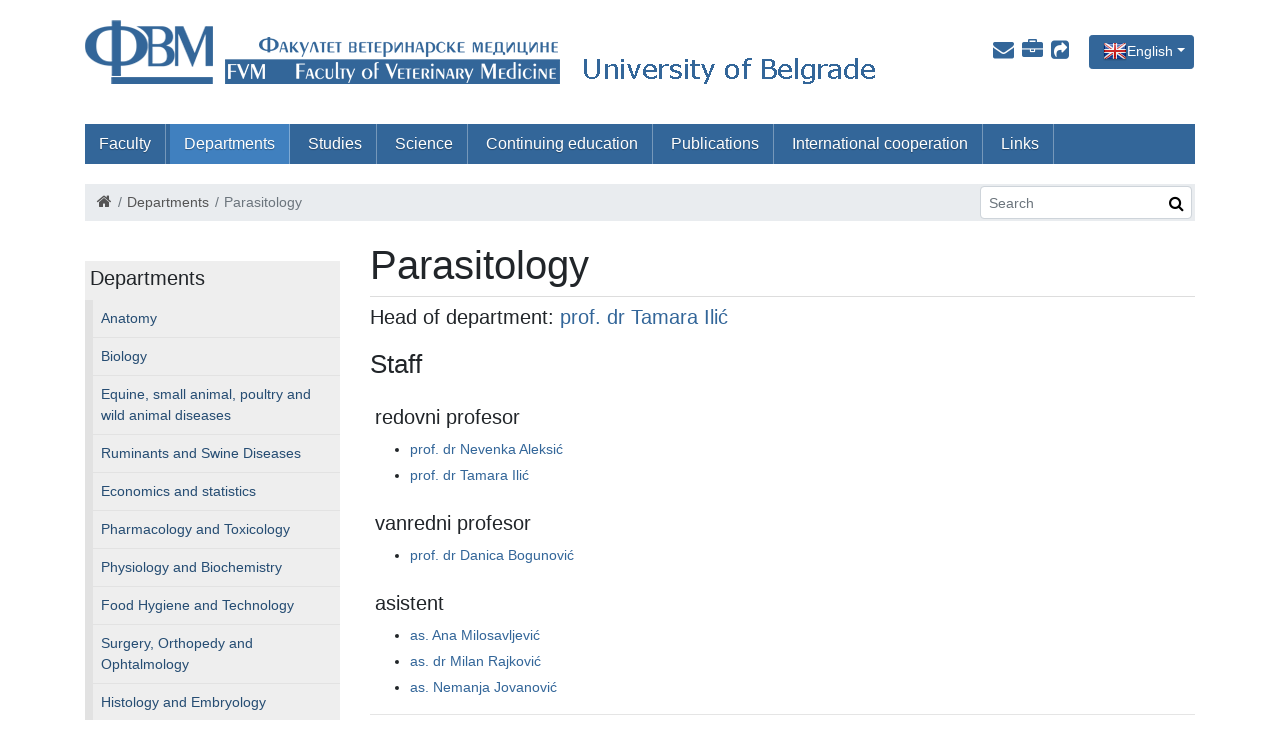

--- FILE ---
content_type: text/html; charset=utf-8
request_url: https://vet.bg.ac.rs/en/departments/parasitology
body_size: 4468
content:
<!DOCTYPE html>
<!--[if lt IE 7]><html class='ie ie6 lt-ie9 lt-ie8 lt-ie7' lang="en"><![endif]--><!--[if IE 7]><html class='ie ie7 lt-ie9 lt-ie8' lang="en"><![endif]--><!--[if IE 8]><html class='ie ie8 lt-ie9' lang="en"><![endif]--><!--[if IE 9]><html class='ie ie9' lang="en"><![endif]--><!--[if (gte IE 9)|!(IE)]<!--><html class="no-js" lang="en">
<!--<![endif]--><head>
<meta http-equiv="Content-Type" content="text/html; charset=UTF-8">
<meta charset="utf-8">
<title>Parasitology | Site</title>
<meta content="Computing Centre, School of Electrical Engineering, University of Belgrade" name="author">
<meta content="width=device-width, initial-scale=1.0" name="viewport">
<link rel="alternate" hreflang="sr-cyrl" href="/sr/katedre/parazitologija">
<link rel="alternate" hreflang="sr-latn" href="/sr-lat/katedre/parazitologija">
<script>html = document.getElementsByTagName('html')[0]
html.className = html.className.replace('no-js', 'js')
LOCALE = 'en'</script><link rel="stylesheet" media="all" href="/assets/application-162824cab39b0c153294d23d516fd5f911f2d4c09903c34a1e6a2fa354d6cb72.css" data-turbolinks-track="reload">
<script src="/assets/application-0a0b7190e88a802fc3ed511307fa2a0e87479540ea294dc999a55fe84ba19be6.js" defer data-turbolinks-track="reload"></script><script async="async" src="https://cse.google.com/cse.js?cx=009484575531216397109:4q7myerxxvi"></script><script>window.dataLayer = window.dataLayer || [];
function gtag(){dataLayer.push(arguments);}
gtag('js', new Date());
gtag('config', 'XXX');

// turbolinks
document.addEventListener('turbolinks:load', event => {
  if (typeof gtag === 'function') {
    gtag('config', 'XXX', {
      'page_location': event.data.url
    });
  }
});</script><script>var WebFontConfig = {
  google: {
    families: [ 'Open Sans:400,300,700:latin,cyrillic' ]
  },
  timeout: 2000
};
(function(){
  var wf = document.createElement("script");
  wf.src = ('https:' == document.location.protocol ? 'https' : 'http') +
    '://ajax.googleapis.com/ajax/libs/webfont/1.5.18/webfont.js';
  wf.async = 'true';
  document.head.appendChild(wf);
})();</script><script>(function() {
  var cx = '9ccc8ad5da84fd657';
  var gcse = document.createElement('script');
  gcse.type = 'text/javascript';
  gcse.async = true;
  gcse.src = 'https://cse.google.com/cse?cx=9ccc8ad5da84fd657';
  var s = document.getElementsByTagName('script')[0];
  s.parentNode.insertBefore(gcse, s);
})();</script><meta name="csrf-param" content="authenticity_token">
<meta name="csrf-token" content="3QZizbs0ptaGJ12XaQoIM94KSrRQDqwTIiwqW03sBGvA56VBOWM2E0XEsYajefTmnq/QXhvf+oqNW9I42/ZR6w==">
</head>
<body class="strana-katedra-za-parazitologiju" data-action="strana" data-controller="home">
<div id="wrapper">
<a href="#nav" id="hamburger"><span></span>Navigation</a><header id="header"><div class="container">
<strong id="logo"><div class="logo-desktop"><a title="Home" href="/en"><img alt="Faculty of Veterinary Medicine logo" src="/assets/logo-en-9338736adecd3d938770534747039005fc682e8f955c4899b59aa03b8fb8c899.png"></a></div>
<div class="logo-mobile"><a title="Home" href="/en"><img alt="Faculty of Veterinary Medicine logo" src="/assets/logo-mob-908892661cc3dff916074613d1b7a914e6b257a720d8c063aff31b2cdc282de8.png"></a></div></strong><div id="toolbar">
<div class="locales-switcher">
<button aria-expanded="false" aria-haspopup="true" class="btn btn-sm btn-primary dropdown-toggle locale locale-en" data-toggle="dropdown" type="button">English</button><div class="dropdown-menu dropdown-menu-right">
<a class="dropdown-item sr" data-turbolinks="false" href="/sr/katedre/parazitologija">Српски</a><a class="dropdown-item sr-lat" data-turbolinks="false" href="/sr-lat/katedre/parazitologija">Srpski (latinica)</a><a class="dropdown-item en active" data-turbolinks="false" href="/en/departments/parasitology">English</a>
</div>
</div>
<div class="row precice-nav">
<a class="webmail" title="Webmail" href="http://webmail.vet.bg.ac.rs"><i class="fa fa-envelope"></i> </a><a class="ezaposleni-servisi" title="Nastavnički servisi" href="https://zaposleni.vet.bg.ac.rs/"><i class="fa fa-briefcase fa-fw"></i> </a><a class="sharebox" title="ShareBox" href="http://share-box.vet.bg.ac.rs/"><i class="fa fa-share-square fa-fw"></i> </a>
</div>
</div>
<nav id="nav">
<ul class="nav-strane">
<li>
<a href="/en/faculty">Faculty</a><ul class="nav-strane-1">
<li><a href="/en/faculty/history">History</a></li>
<li><a href="/en/faculty/general-information">General information</a></li>
<li><a href="/en/faculty/mission-and-vision">Mission and Vision</a></li>
<li><a href="/en/faculty/officials">Officials</a></li>
<li><a href="/en/faculty/staff">Staff</a></li>
<li>
<a href="https://vet.bg.ac.rs/en/faculty/international-accreditation/international-accreditation">International Accreditation</a><ul class="nav-strane-2"><li><a href="/en/faculty/international-accreditation/international-accreditation">International Accreditation</a></li></ul>
</li>
<li>
<a href="/en/faculty/gallery">Gallery</a><ul class="nav-strane-2">
<li><a href="/en/faculty/gallery/faculty-of-veterinary-medicine">Faculty of Veterinary Medicine</a></li>
<li><a href="/en/faculty/gallery/educational-capacities-of-fvm">Educational capacities of FVM</a></li>
<li><a href="/en/faculty/gallery/acknowledgments">Acknowledgments</a></li>
<li><a href="/en/faculty/gallery/faculty-promotions">Faculty promotions</a></li>
<li><a href="/en/faculty/gallery/celebrations">Celebrations</a></li>
<li><a href="/en/faculty/gallery/visitation">Visitation</a></li>
<li><a href="/en/faculty/gallery/meetings">Meetings</a></li>
</ul>
</li>
</ul>
</li>
<li>
<a href="/en/departments">Departments</a><ul class="nav-strane-1">
<li><a href="/en/departments/anatomy">Anatomy</a></li>
<li><a href="/en/departments/biology">Biology</a></li>
<li><a href="/en/departments/equine-small-animal-poultry-and-wild-animal-diseases">Equine, small animal, poultry and wild animal diseases</a></li>
<li><a href="/en/departments/ruminants-and-swine-diseases">Ruminants and Swine Diseases</a></li>
<li><a href="/en/departments/economics-and-statistics">Economics and statistics</a></li>
<li><a href="/en/departments/pharmacology-and-toxicology">Pharmacology and Toxicology</a></li>
<li><a href="/en/departments/physiology-and-biochemistry">Physiology and Biochemistry</a></li>
<li><a href="/en/departments/food-hygiene-and-technology">Food Hygiene and Technology</a></li>
<li><a href="/en/departments/surgery-orthopedy-and-ophtalmology">Surgery, Orthopedy and Ophtalmology</a></li>
<li><a href="/en/departments/histology-and-embryology">Histology and Embryology</a></li>
<li><a href="/en/departments/animal-nutrition-and-botany">Animal Nutrition and Botany</a></li>
<li><a href="/en/departments/microbiology-and-immunology">Microbiology and Immunology</a></li>
<li><a href="/en/departments/general-education">General Education</a></li>
<li><a href="/en/departments/parasitology">Parasitology</a></li>
<li><a href="/en/departments/pathophysiology">Pathophysiology</a></li>
<li><a href="/en/departments/pathology">Pathology</a></li>
<li><a href="/en/departments/reproduction-fertility-and-artificial-insemination">Reproduction, Fertility and Artificial Insemination</a></li>
<li><a href="/en/departments/radiology-and-radiation-hygiene">Radiology and Radiation Hygiene</a></li>
<li><a href="/en/departments/animal-breeding">Animal Breeding</a></li>
<li><a href="/en/departments/forensic-veterinary-medicine">Forensic Veterinary Medicine</a></li>
<li><a href="/en/departments/infectious-animals-diseases-and-diseases-of-bees">Infectious Animals Diseases and Diseases of Bees</a></li>
<li><a href="/en/departments/animal-hygiene">Animal Hygiene</a></li>
<li><a href="/en/departments/mobile-clinics">Mobile Clinics</a></li>
</ul>
</li>
<li>
<a href="/en/studies">Studies</a><ul class="nav-strane-1">
<li><a href="/en/studies/price-list-of-services-at-the-faculty-of-veterinary-medicine">Price list of services at The faculty of veterinary medicine</a></li>
<li>
<a href="/en/studies/integrated-academic-studies">Integrated academic studies</a><ul class="nav-strane-2">
<li><a href="/en/studies/integrated-academic-studies/curriculum">Curriculum</a></li>
<li><a href="/en/studies/integrated-academic-studies/study-program-outcomes">Study program outcomes</a></li>
<li><a href="/en/studies/integrated-academic-studies/syllabus">Syllabus</a></li>
<li><a href="/en/studies/integrated-academic-studies/academic-references">Academic references</a></li>
</ul>
</li>
<li>
<a href="/en/studies/integrated-academic-studies-in-english-language">Integrated academic studies in English language</a><ul class="nav-strane-2">
<li><a href="/en/studies/integrated-academic-studies-in-english-language/curriculum">Curriculum</a></li>
<li><a href="/en/studies/integrated-academic-studies-in-english-language/study-program">Study program</a></li>
<li><a href="/en/studies/integrated-academic-studies-in-english-language/syllabus">Syllabus</a></li>
<li><a href="/en/studies/integrated-academic-studies-in-english-language/how-to-apply">How to apply?</a></li>
<li><a href="/en/studies/integrated-academic-studies-in-english-language/timetable-of-lectures-and-practical-exercises">Timetable of lectures and practical exercises</a></li>
</ul>
</li>
<li>
<a href="/en/studies/doctoral-academic-studies">Doctoral academic studies</a><ul class="nav-strane-2">
<li><a href="/en/studies/doctoral-academic-studies/curriculum">Curriculum</a></li>
<li><a href="/en/studies/doctoral-academic-studies/study-program-outcomes">Study program outcomes</a></li>
<li><a href="/en/studies/doctoral-academic-studies/syllabus">Syllabus</a></li>
<li><a href="/en/studies/doctoral-academic-studies/academic-references">Academic references</a></li>
<li><a href="/en/studies/doctoral-academic-studies/list-of-mentors">List of mentors</a></li>
</ul>
</li>
<li>
<a href="/en/studies/specialist-academic-studies">Specialist academic studies</a><ul class="nav-strane-2">
<li><a href="/en/studying/specialist-academic-studies/curriculum">Curriculum</a></li>
<li><a href="/en/studies/specialist-academic-studies/study-program-outcomes">Study program outcomes</a></li>
<li><a href="/en/studies/specialist-academic-studies/syllabus">Syllabus</a></li>
<li><a href="/en/studies/specialist-academic-studies/academic-references">Academic references</a></li>
</ul>
</li>
<li>
<a href="/en/studies/animal-biotechnology-in-reproduction">Animal biotechnology in reproduction</a><ul class="nav-strane-2"><li><a href="/en/studies/animal-biotechnology-in-reproduction/curriculum">Curriculum</a></li></ul>
</li>
<li><a href="/en/studies/general-rules-for-students">General rules for students</a></li>
</ul>
</li>
<li>
<a href="/en/science">Science</a><ul class="nav-strane-1"><li>
<a href="/en/science/center-for-innovative-and-scientific-research">Center for Innovative and Scientific Research (CISR)</a><ul class="nav-strane-2"><li><a href="http://www.vet.bg.ac.rs/en/science/center-for-innovative-and-scientific-research">Main information</a></li></ul>
</li></ul>
</li>
<li>
<a href="/en/continuing-education">Continuing education</a><ul class="nav-strane-1">
<li><a href="/en/continuing-education/information">Information</a></li>
<li><a href="/en/continuing-education/simposiums-and-seminars">Simposiums and Seminars</a></li>
<li><a href="/en/continuing-education/educations-on-faculty">Educations on Faculty</a></li>
</ul>
</li>
<li>
<a href="/en/publications">Publications</a><ul class="nav-strane-1">
<li><a href="/en/publications/acta-veterinaria">Acta Veterinaria</a></li>
<li><a href="/en/publications/veterinarski-glasnik">Veterinarski Glasnik</a></li>
</ul>
</li>
<li>
<a href="/en/international-cooperation">International cooperation</a><ul class="nav-strane-1">
<li>
<a href="/en/international-cooperation/exchange-programs">Exchange programs</a><ul class="nav-strane-2">
<li><a href="/en/international-cooperation/exchange-programs/erasmus-programme">Erasmus + programme</a></li>
<li><a href="/en/international-cooperation/exchange-programs/ceepus-iii">Ceepus III</a></li>
<li><a href="/en/international-cooperation/exchange-programs/tempus">Tempus</a></li>
<li><a href="/en/international-cooperation/exchange-programs/other-exchange-programs">Other exchange programs</a></li>
</ul>
</li>
<li><a href="/en/international-cooperation/incoming-students">Incoming students</a></li>
<li>
<a href="/en/international-cooperation/academic-staff-mobility">Academic Staff mobility</a><ul class="nav-strane-2">
<li><a href="/en/international-cooperation/academic-staff-mobility/outgoing-academic-staff">Outgoing Academic Staff</a></li>
<li><a href="/en/international-cooperation/academic-staff-mobility/incoming-academic-staff">Incoming Academic Staff</a></li>
</ul>
</li>
<li><a href="/en/international-cooperation/scholarships">Scholarships</a></li>
<li><a href="/en/international-cooperation/visiting-professors">Visiting professors</a></li>
</ul>
</li>
<li><a href="/en/links">Links</a></li>
</ul></nav><div id="breadcrumbs">
<ol class="breadcrumb">
<li><a href="/"><i class="fa fa-home"></i> <span class="root-label">Home</span></a></li>
<li><a href="/en/departments">Departments</a></li>
<li class="active">Parasitology</li>
</ol>
<form action="https://vet.bg.ac.rs/en/search" id="pretraga-form" method="get" role="search">
<label for="pretraga-query" id="pretraga-label">Search</label><input id="pretraga-query" name="q" placeholder="Search" type="text"><button id="pretraga-btn"><i class="fa fa-search"></i></button>
</form>
</div>
</div></header><main><div class="container"><div class="strana-wrap strana-wrap-sidebar">
<div class="sidebar-wrap"><div class="sidebar">
<h3>Departments</h3>
<nav><ul limit="999">
<li><a href="/en/departments/anatomy">Anatomy</a></li>
<li><a href="/en/departments/biology">Biology</a></li>
<li><a href="/en/departments/equine-small-animal-poultry-and-wild-animal-diseases">Equine, small animal, poultry and wild animal diseases</a></li>
<li><a href="/en/departments/ruminants-and-swine-diseases">Ruminants and Swine Diseases</a></li>
<li><a href="/en/departments/economics-and-statistics">Economics and statistics</a></li>
<li><a href="/en/departments/pharmacology-and-toxicology">Pharmacology and Toxicology</a></li>
<li><a href="/en/departments/physiology-and-biochemistry">Physiology and Biochemistry</a></li>
<li><a href="/en/departments/food-hygiene-and-technology">Food Hygiene and Technology</a></li>
<li><a href="/en/departments/surgery-orthopedy-and-ophtalmology">Surgery, Orthopedy and Ophtalmology</a></li>
<li><a href="/en/departments/histology-and-embryology">Histology and Embryology</a></li>
<li><a href="/en/departments/animal-nutrition-and-botany">Animal Nutrition and Botany</a></li>
<li><a href="/en/departments/microbiology-and-immunology">Microbiology and Immunology</a></li>
<li><a href="/en/departments/general-education">General Education</a></li>
<li><a href="/en/departments/parasitology">Parasitology</a></li>
<li><a href="/en/departments/pathophysiology">Pathophysiology</a></li>
<li><a href="/en/departments/pathology">Pathology</a></li>
<li><a href="/en/departments/reproduction-fertility-and-artificial-insemination">Reproduction, Fertility and Artificial Insemination</a></li>
<li><a href="/en/departments/radiology-and-radiation-hygiene">Radiology and Radiation Hygiene</a></li>
<li><a href="/en/departments/animal-breeding">Animal Breeding</a></li>
<li><a href="/en/departments/forensic-veterinary-medicine">Forensic Veterinary Medicine</a></li>
<li><a href="/en/departments/infectious-animals-diseases-and-diseases-of-bees">Infectious Animals Diseases and Diseases of Bees</a></li>
<li><a href="/en/departments/animal-hygiene">Animal Hygiene</a></li>
<li><a href="/en/departments/mobile-clinics">Mobile Clinics</a></li>
</ul></nav>
</div></div>
<div class="strana">
<div class="strana-header"><h1>Parasitology</h1></div>
<div class="strana-body">
<h5>Head of department: <a href="/en/faculty/staff/prof-dr-tamara-ilic-4870">prof. dr Tamara Ilić</a>
</h5>
<h2>Staff</h2>
<h3>redovni profesor</h3>
<ul>
<li><a href="/en/faculty/staff/prof-dr-nevenka-aleksic-4836">prof. dr Nevenka Aleksić</a></li>
<li><a href="/en/faculty/staff/prof-dr-tamara-ilic-4870">prof. dr Tamara Ilić</a></li>
</ul>
<h3>vanredni profesor</h3>
<ul><li><a href="/en/faculty/staff/doc-dr-danica-bogunovic-5008">prof. dr Danica Bogunović</a></li></ul>
<h3>asistent</h3>
<ul>
<li><a href="/en/faculty/staff/ana-milosavljevic-6263">as. Ana Milosavljević</a></li>
<li><a href="/en/faculty/staff/milan-rajkovic-6090">as. dr Milan Rajković</a></li>
<li><a href="/en/faculty/staff/as-nemanja-jovanovic-6047">as. Nemanja Jovanović</a></li>
</ul>
<hr>
</div>
</div>
</div></div></main><footer id="footer"><div class="container">
<p>Bulevar oslobodjenja 18, 11000 Belgrade, Serbia, phone: +381 11 3615 436, fax: +381 11 2685 936</p>© 2026 Faculty of Veterinary Medicine</div></footer>
</div>
<div class="gcse-searchresults-only"></div>
</body>
</html>


--- FILE ---
content_type: text/css
request_url: https://vet.bg.ac.rs/assets/application-162824cab39b0c153294d23d516fd5f911f2d4c09903c34a1e6a2fa354d6cb72.css
body_size: 42799
content:
:root{--blue: #007bff;--indigo: #6610f2;--purple: #6f42c1;--pink: #e83e8c;--red: #dc3545;--orange: #fd7e14;--yellow: #ffc107;--green: #28a745;--teal: #20c997;--cyan: #17a2b8;--white: #fff;--gray: #6c757d;--gray-dark: #343a40;--primary: #336699;--secondary: #6c757d;--success: #28a745;--info: #17a2b8;--warning: #ffc107;--danger: #dc3545;--light: #f8f9fa;--dark: #343a40;--breakpoint-xs: 0;--breakpoint-sm: 576px;--breakpoint-md: 768px;--breakpoint-lg: 992px;--breakpoint-xl: 1200px;--font-family-sans-serif: -apple-system, BlinkMacSystemFont, "Segoe UI", Roboto, "Helvetica Neue", Arial, "Noto Sans", sans-serif, "Apple Color Emoji", "Segoe UI Emoji", "Segoe UI Symbol", "Noto Color Emoji";--font-family-monospace: SFMono-Regular, Menlo, Monaco, Consolas, "Liberation Mono", "Courier New", monospace}@media print{*,*::before,*::after{text-shadow:none !important;box-shadow:none !important}a:not(.btn){text-decoration:underline}abbr[title]::after{content:" (" attr(title) ")"}pre{white-space:pre-wrap !important}pre,blockquote{border:1px solid #adb5bd;page-break-inside:avoid}thead{display:table-header-group}tr,img{page-break-inside:avoid}p,h2,h3{orphans:3;widows:3}h2,h3{page-break-after:avoid}@page{size:a3}body{min-width:992px !important}.container{min-width:992px !important}.navbar{display:none}.badge,.vest-kategorija,.vest-arhiva .vest-objavljeno,.zaposlen-zvanje{border:1px solid #000}.table,.najava-detaljnije .najava-meta,.administracija,.table-karton_predmeta,.table-zaposlen_kontakti,.plan-nastave,.raspored-casova,table.adresar,.zaposlen-lista_predmeta,.fis-json-table{border-collapse:collapse !important}.table td,.najava-detaljnije .najava-meta td,.administracija td,.table-karton_predmeta td,.table-zaposlen_kontakti td,.plan-nastave td,.raspored-casova td,table.adresar td,.zaposlen-lista_predmeta td,.fis-json-table td,.table th,.najava-detaljnije .najava-meta th,.administracija th,.table-karton_predmeta th,.table-zaposlen_kontakti th,.plan-nastave th,.raspored-casova th,table.adresar th,.zaposlen-lista_predmeta th,.fis-json-table th{background-color:#fff !important}.table-bordered th,.plan-nastave th,.raspored-casova th,.table-bordered td,.plan-nastave td,.raspored-casova td{border:1px solid #dee2e6 !important}.table-dark{color:inherit}.table-dark th,.table-dark td,.table-dark thead th,.table-dark tbody+tbody{border-color:#dee2e6}.table .thead-dark th,.najava-detaljnije .najava-meta .thead-dark th,.administracija .thead-dark th,.table-karton_predmeta .thead-dark th,.table-zaposlen_kontakti .thead-dark th,.plan-nastave .thead-dark th,.raspored-casova .thead-dark th,table.adresar .thead-dark th,.zaposlen-lista_predmeta .thead-dark th,.fis-json-table .thead-dark th{color:inherit;border-color:#dee2e6}}*,*::before,*::after{box-sizing:border-box}html{font-family:sans-serif;line-height:1.15;-webkit-text-size-adjust:100%;-webkit-tap-highlight-color:transparent}article,aside,figcaption,figure,footer,header,hgroup,main,nav,section{display:block}body{margin:0;font-family:-apple-system, BlinkMacSystemFont, "Segoe UI", Roboto, "Helvetica Neue", Arial, "Noto Sans", sans-serif, "Apple Color Emoji", "Segoe UI Emoji", "Segoe UI Symbol", "Noto Color Emoji";font-size:1rem;font-weight:400;line-height:1.5;color:#212529;text-align:left;background-color:#fff}[tabindex="-1"]:focus{outline:0 !important}hr{box-sizing:content-box;height:0;overflow:visible}h1,h2,h3,h4,h5,h6{margin-top:0;margin-bottom:0.5rem}p{margin-top:0;margin-bottom:1rem}abbr[title],abbr[data-original-title]{text-decoration:underline;-webkit-text-decoration:underline dotted;text-decoration:underline dotted;cursor:help;border-bottom:0;-webkit-text-decoration-skip-ink:none;text-decoration-skip-ink:none}address{margin-bottom:1rem;font-style:normal;line-height:inherit}ol,ul,dl{margin-top:0;margin-bottom:1rem}ol ol,ul ul,ol ul,ul ol{margin-bottom:0}dt{font-weight:700}dd{margin-bottom:.5rem;margin-left:0}blockquote{margin:0 0 1rem}b,strong{font-weight:bolder}small{font-size:80%}sub,sup{position:relative;font-size:75%;line-height:0;vertical-align:baseline}sub{bottom:-.25em}sup{top:-.5em}a{color:#336699;text-decoration:none;background-color:transparent}a:hover{color:#204060;text-decoration:underline}a:not([href]):not([tabindex]){color:inherit;text-decoration:none}a:not([href]):not([tabindex]):hover,a:not([href]):not([tabindex]):focus{color:inherit;text-decoration:none}a:not([href]):not([tabindex]):focus{outline:0}pre,code,kbd,samp{font-family:SFMono-Regular, Menlo, Monaco, Consolas, "Liberation Mono", "Courier New", monospace;font-size:1em}pre{margin-top:0;margin-bottom:1rem;overflow:auto}figure{margin:0 0 1rem}img{vertical-align:middle;border-style:none}svg{overflow:hidden;vertical-align:middle}table{border-collapse:collapse}caption{padding-top:0.75rem;padding-bottom:0.75rem;color:#6c757d;text-align:left;caption-side:bottom}th{text-align:inherit}label{display:inline-block;margin-bottom:0.5rem}button{border-radius:0}button:focus{outline:1px dotted;outline:5px auto -webkit-focus-ring-color}input,button,select,optgroup,textarea{margin:0;font-family:inherit;font-size:inherit;line-height:inherit}button,input{overflow:visible}button,select{text-transform:none}select{word-wrap:normal}button,[type="button"],[type="reset"],[type="submit"]{-webkit-appearance:button}button:not(:disabled),[type="button"]:not(:disabled),[type="reset"]:not(:disabled),[type="submit"]:not(:disabled){cursor:pointer}button::-moz-focus-inner,[type="button"]::-moz-focus-inner,[type="reset"]::-moz-focus-inner,[type="submit"]::-moz-focus-inner{padding:0;border-style:none}input[type="radio"],input[type="checkbox"]{box-sizing:border-box;padding:0}input[type="date"],input[type="time"],input[type="datetime-local"],input[type="month"]{-webkit-appearance:listbox}textarea{overflow:auto;resize:vertical}fieldset{min-width:0;padding:0;margin:0;border:0}legend{display:block;width:100%;max-width:100%;padding:0;margin-bottom:.5rem;font-size:1.5rem;line-height:inherit;color:inherit;white-space:normal}progress{vertical-align:baseline}[type="number"]::-webkit-inner-spin-button,[type="number"]::-webkit-outer-spin-button{height:auto}[type="search"]{outline-offset:-2px;-webkit-appearance:none}[type="search"]::-webkit-search-decoration{-webkit-appearance:none}::-webkit-file-upload-button{font:inherit;-webkit-appearance:button}output{display:inline-block}summary{display:list-item;cursor:pointer}template{display:none}[hidden]{display:none !important}h1,h2,h3,h4,h5,h6,.h1,.h2,.h3,.h4,.h5,.h6{margin-bottom:0.5rem;font-weight:500;line-height:1.2}h1,.h1{font-size:2.5rem}h2,.h2{font-size:2rem}h3,.h3{font-size:1.75rem}h4,.h4{font-size:1.5rem}h5,.h5{font-size:1.25rem}h6,.h6{font-size:1rem}.lead{font-size:1.25rem;font-weight:300}.display-1{font-size:6rem;font-weight:300;line-height:1.2}.display-2{font-size:5.5rem;font-weight:300;line-height:1.2}.display-3{font-size:4.5rem;font-weight:300;line-height:1.2}.display-4{font-size:3.5rem;font-weight:300;line-height:1.2}hr{margin-top:1rem;margin-bottom:1rem;border:0;border-top:1px solid rgba(0,0,0,0.1)}small,.small{font-size:80%;font-weight:400}mark,.mark{padding:0.2em;background-color:#fcf8e3}.list-unstyled{padding-left:0;list-style:none}.list-inline{padding-left:0;list-style:none}.list-inline-item{display:inline-block}.list-inline-item:not(:last-child){margin-right:0.5rem}.initialism{font-size:90%;text-transform:uppercase}.blockquote{margin-bottom:1rem;font-size:1.25rem}.blockquote-footer{display:block;font-size:80%;color:#6c757d}.blockquote-footer::before{content:"\2014\00A0"}.img-fluid,#main img,.vest-slika,.najava-slika,.baneri img,.attachments-slike .attachment>img,.zaposlen-slika{max-width:100%;height:auto}.img-thumbnail,.attachments-slike .attachment>img{padding:0.25rem;background-color:#fff;border:1px solid #dee2e6;border-radius:0.25rem;max-width:100%;height:auto}.figure{display:inline-block}.figure-img{margin-bottom:0.5rem;line-height:1}.figure-caption{font-size:90%;color:#6c757d}code{font-size:87.5%;color:#e83e8c;word-break:break-word}a>code{color:inherit}kbd{padding:0.2rem 0.4rem;font-size:87.5%;color:#fff;background-color:#212529;border-radius:0.2rem}kbd kbd{padding:0;font-size:100%;font-weight:700}pre{display:block;font-size:87.5%;color:#212529}pre code{font-size:inherit;color:inherit;word-break:normal}.pre-scrollable{max-height:340px;overflow-y:scroll}.container{width:100%;padding-right:15px;padding-left:15px;margin-right:auto;margin-left:auto}@media (min-width: 576px){.container{max-width:540px}}@media (min-width: 768px){.container{max-width:720px}}@media (min-width: 992px){.container{max-width:960px}}@media (min-width: 1200px){.container{max-width:1140px}}.container-fluid{width:100%;padding-right:15px;padding-left:15px;margin-right:auto;margin-left:auto}.row,#najave,.strana-wrap,.attachments-slike,#panels{display:flex;flex-wrap:wrap;margin-right:-15px;margin-left:-15px}.no-gutters{margin-right:0;margin-left:0}.no-gutters>.col,.no-gutters>[class*="col-"]{padding-right:0;padding-left:0}.col-1,.col-2,.col-3,.col-4,.vest-arhiva.vest-sa-slikom .vest-levo,.col-5,.col-6,.attachments-slike .attachment-wrap,#panel-meni,.col-7,.col-8,.vest-arhiva.vest-sa-slikom .vest-desno,.col-9,.col-10,.col-11,.col-12,.col,.col-auto,.col-sm-1,.col-sm-2,.col-sm-3,.col-sm-4,.col-sm-5,.col-sm-6,.col-sm-7,.col-sm-8,.col-sm-9,.col-sm-10,.col-sm-11,.col-sm-12,.col-sm,.col-sm-auto,.col-md-1,.col-md-2,.col-md-3,.sidebar-wrap,.col-md-4,.col-md-5,.col-md-6,.col-md-7,.col-md-8,.col-md-9,.strana-wrap.strana-wrap-sidebar .strana,.col-md-10,.col-md-11,.col-md-12,.strana-wrap .strana,.col-md,.col-md-auto,.col-lg-1,.col-lg-2,.col-lg-3,.col-lg-4,.col-lg-5,.col-lg-6,.col-lg-7,.col-lg-8,.col-lg-9,.col-lg-10,.col-lg-11,.col-lg-12,.col-lg,.col-lg-auto,.col-xl-1,.col-xl-2,.col-xl-3,.col-xl-4,.col-xl-5,.col-xl-6,.col-xl-7,.col-xl-8,.col-xl-9,.col-xl-10,.col-xl-11,.col-xl-12,.col-xl,.col-xl-auto{position:relative;width:100%;padding-right:15px;padding-left:15px}.col{flex-basis:0;flex-grow:1;max-width:100%}.col-auto{flex:0 0 auto;width:auto;max-width:100%}.col-1{flex:0 0 8.33333%;max-width:8.33333%}.col-2{flex:0 0 16.66667%;max-width:16.66667%}.col-3{flex:0 0 25%;max-width:25%}.col-4,.vest-arhiva.vest-sa-slikom .vest-levo{flex:0 0 33.33333%;max-width:33.33333%}.col-5{flex:0 0 41.66667%;max-width:41.66667%}.col-6,.attachments-slike .attachment-wrap,#panel-meni{flex:0 0 50%;max-width:50%}.col-7{flex:0 0 58.33333%;max-width:58.33333%}.col-8,.vest-arhiva.vest-sa-slikom .vest-desno{flex:0 0 66.66667%;max-width:66.66667%}.col-9{flex:0 0 75%;max-width:75%}.col-10{flex:0 0 83.33333%;max-width:83.33333%}.col-11{flex:0 0 91.66667%;max-width:91.66667%}.col-12{flex:0 0 100%;max-width:100%}.order-first{order:-1}.order-last{order:13}.order-0{order:0}.order-1{order:1}.order-2{order:2}.order-3{order:3}.order-4{order:4}.order-5{order:5}.order-6{order:6}.order-7{order:7}.order-8{order:8}.order-9{order:9}.order-10{order:10}.order-11{order:11}.order-12{order:12}.offset-1{margin-left:8.33333%}.offset-2{margin-left:16.66667%}.offset-3{margin-left:25%}.offset-4{margin-left:33.33333%}.offset-5{margin-left:41.66667%}.offset-6{margin-left:50%}.offset-7{margin-left:58.33333%}.offset-8{margin-left:66.66667%}.offset-9{margin-left:75%}.offset-10{margin-left:83.33333%}.offset-11{margin-left:91.66667%}@media (min-width: 576px){.col-sm{flex-basis:0;flex-grow:1;max-width:100%}.col-sm-auto{flex:0 0 auto;width:auto;max-width:100%}.col-sm-1{flex:0 0 8.33333%;max-width:8.33333%}.col-sm-2{flex:0 0 16.66667%;max-width:16.66667%}.col-sm-3{flex:0 0 25%;max-width:25%}.col-sm-4,#panel-meni{flex:0 0 33.33333%;max-width:33.33333%}.col-sm-5{flex:0 0 41.66667%;max-width:41.66667%}.col-sm-6{flex:0 0 50%;max-width:50%}.col-sm-7{flex:0 0 58.33333%;max-width:58.33333%}.col-sm-8{flex:0 0 66.66667%;max-width:66.66667%}.col-sm-9{flex:0 0 75%;max-width:75%}.col-sm-10{flex:0 0 83.33333%;max-width:83.33333%}.col-sm-11{flex:0 0 91.66667%;max-width:91.66667%}.col-sm-12{flex:0 0 100%;max-width:100%}.order-sm-first{order:-1}.order-sm-last{order:13}.order-sm-0{order:0}.order-sm-1{order:1}.order-sm-2{order:2}.order-sm-3{order:3}.order-sm-4{order:4}.order-sm-5{order:5}.order-sm-6{order:6}.order-sm-7{order:7}.order-sm-8{order:8}.order-sm-9{order:9}.order-sm-10{order:10}.order-sm-11{order:11}.order-sm-12{order:12}.offset-sm-0{margin-left:0}.offset-sm-1{margin-left:8.33333%}.offset-sm-2{margin-left:16.66667%}.offset-sm-3{margin-left:25%}.offset-sm-4{margin-left:33.33333%}.offset-sm-5{margin-left:41.66667%}.offset-sm-6{margin-left:50%}.offset-sm-7{margin-left:58.33333%}.offset-sm-8{margin-left:66.66667%}.offset-sm-9{margin-left:75%}.offset-sm-10{margin-left:83.33333%}.offset-sm-11{margin-left:91.66667%}}@media (min-width: 768px){.col-md{flex-basis:0;flex-grow:1;max-width:100%}.col-md-auto{flex:0 0 auto;width:auto;max-width:100%}.col-md-1{flex:0 0 8.33333%;max-width:8.33333%}.col-md-2{flex:0 0 16.66667%;max-width:16.66667%}.col-md-3,.vest-arhiva.vest-sa-slikom .vest-levo,.sidebar-wrap{flex:0 0 25%;max-width:25%}.col-md-4,.attachments-slike .attachment-wrap{flex:0 0 33.33333%;max-width:33.33333%}.col-md-5{flex:0 0 41.66667%;max-width:41.66667%}.col-md-6{flex:0 0 50%;max-width:50%}.col-md-7{flex:0 0 58.33333%;max-width:58.33333%}.col-md-8{flex:0 0 66.66667%;max-width:66.66667%}.col-md-9,.vest-arhiva.vest-sa-slikom .vest-desno,.strana-wrap.strana-wrap-sidebar .strana{flex:0 0 75%;max-width:75%}.col-md-10{flex:0 0 83.33333%;max-width:83.33333%}.col-md-11{flex:0 0 91.66667%;max-width:91.66667%}.col-md-12,.strana-wrap .strana{flex:0 0 100%;max-width:100%}.order-md-first{order:-1}.order-md-last{order:13}.order-md-0{order:0}.order-md-1{order:1}.order-md-2{order:2}.order-md-3{order:3}.order-md-4{order:4}.order-md-5{order:5}.order-md-6{order:6}.order-md-7{order:7}.order-md-8{order:8}.order-md-9{order:9}.order-md-10{order:10}.order-md-11{order:11}.order-md-12{order:12}.offset-md-0{margin-left:0}.offset-md-1{margin-left:8.33333%}.offset-md-2{margin-left:16.66667%}.offset-md-3{margin-left:25%}.offset-md-4{margin-left:33.33333%}.offset-md-5{margin-left:41.66667%}.offset-md-6{margin-left:50%}.offset-md-7{margin-left:58.33333%}.offset-md-8{margin-left:66.66667%}.offset-md-9{margin-left:75%}.offset-md-10{margin-left:83.33333%}.offset-md-11{margin-left:91.66667%}}@media (min-width: 992px){.col-lg{flex-basis:0;flex-grow:1;max-width:100%}.col-lg-auto{flex:0 0 auto;width:auto;max-width:100%}.col-lg-1{flex:0 0 8.33333%;max-width:8.33333%}.col-lg-2{flex:0 0 16.66667%;max-width:16.66667%}.col-lg-3,.attachments-slike .attachment-wrap{flex:0 0 25%;max-width:25%}.col-lg-4{flex:0 0 33.33333%;max-width:33.33333%}.col-lg-5{flex:0 0 41.66667%;max-width:41.66667%}.col-lg-6{flex:0 0 50%;max-width:50%}.col-lg-7{flex:0 0 58.33333%;max-width:58.33333%}.col-lg-8{flex:0 0 66.66667%;max-width:66.66667%}.col-lg-9{flex:0 0 75%;max-width:75%}.col-lg-10{flex:0 0 83.33333%;max-width:83.33333%}.col-lg-11{flex:0 0 91.66667%;max-width:91.66667%}.col-lg-12{flex:0 0 100%;max-width:100%}.order-lg-first{order:-1}.order-lg-last{order:13}.order-lg-0{order:0}.order-lg-1{order:1}.order-lg-2{order:2}.order-lg-3{order:3}.order-lg-4{order:4}.order-lg-5{order:5}.order-lg-6{order:6}.order-lg-7{order:7}.order-lg-8{order:8}.order-lg-9{order:9}.order-lg-10{order:10}.order-lg-11{order:11}.order-lg-12{order:12}.offset-lg-0{margin-left:0}.offset-lg-1{margin-left:8.33333%}.offset-lg-2{margin-left:16.66667%}.offset-lg-3{margin-left:25%}.offset-lg-4{margin-left:33.33333%}.offset-lg-5{margin-left:41.66667%}.offset-lg-6{margin-left:50%}.offset-lg-7{margin-left:58.33333%}.offset-lg-8{margin-left:66.66667%}.offset-lg-9{margin-left:75%}.offset-lg-10{margin-left:83.33333%}.offset-lg-11{margin-left:91.66667%}}@media (min-width: 1200px){.col-xl{flex-basis:0;flex-grow:1;max-width:100%}.col-xl-auto{flex:0 0 auto;width:auto;max-width:100%}.col-xl-1{flex:0 0 8.33333%;max-width:8.33333%}.col-xl-2{flex:0 0 16.66667%;max-width:16.66667%}.col-xl-3{flex:0 0 25%;max-width:25%}.col-xl-4{flex:0 0 33.33333%;max-width:33.33333%}.col-xl-5{flex:0 0 41.66667%;max-width:41.66667%}.col-xl-6{flex:0 0 50%;max-width:50%}.col-xl-7{flex:0 0 58.33333%;max-width:58.33333%}.col-xl-8{flex:0 0 66.66667%;max-width:66.66667%}.col-xl-9{flex:0 0 75%;max-width:75%}.col-xl-10{flex:0 0 83.33333%;max-width:83.33333%}.col-xl-11{flex:0 0 91.66667%;max-width:91.66667%}.col-xl-12{flex:0 0 100%;max-width:100%}.order-xl-first{order:-1}.order-xl-last{order:13}.order-xl-0{order:0}.order-xl-1{order:1}.order-xl-2{order:2}.order-xl-3{order:3}.order-xl-4{order:4}.order-xl-5{order:5}.order-xl-6{order:6}.order-xl-7{order:7}.order-xl-8{order:8}.order-xl-9{order:9}.order-xl-10{order:10}.order-xl-11{order:11}.order-xl-12{order:12}.offset-xl-0{margin-left:0}.offset-xl-1{margin-left:8.33333%}.offset-xl-2{margin-left:16.66667%}.offset-xl-3{margin-left:25%}.offset-xl-4{margin-left:33.33333%}.offset-xl-5{margin-left:41.66667%}.offset-xl-6{margin-left:50%}.offset-xl-7{margin-left:58.33333%}.offset-xl-8{margin-left:66.66667%}.offset-xl-9{margin-left:75%}.offset-xl-10{margin-left:83.33333%}.offset-xl-11{margin-left:91.66667%}}.table,.najava-detaljnije .najava-meta,.administracija,.table-karton_predmeta,.table-zaposlen_kontakti,.plan-nastave,.raspored-casova,table.adresar,.zaposlen-lista_predmeta,.fis-json-table{width:100%;margin-bottom:1rem;color:#212529}.table th,.najava-detaljnije .najava-meta th,.administracija th,.table-karton_predmeta th,.table-zaposlen_kontakti th,.plan-nastave th,.raspored-casova th,table.adresar th,.zaposlen-lista_predmeta th,.fis-json-table th,.table td,.najava-detaljnije .najava-meta td,.administracija td,.table-karton_predmeta td,.table-zaposlen_kontakti td,.plan-nastave td,.raspored-casova td,table.adresar td,.zaposlen-lista_predmeta td,.fis-json-table td{padding:0.75rem;vertical-align:top;border-top:1px solid #dee2e6}.table thead th,.najava-detaljnije .najava-meta thead th,.administracija thead th,.table-karton_predmeta thead th,.table-zaposlen_kontakti thead th,.plan-nastave thead th,.raspored-casova thead th,table.adresar thead th,.zaposlen-lista_predmeta thead th,.fis-json-table thead th{vertical-align:bottom;border-bottom:2px solid #dee2e6}.table tbody+tbody,.najava-detaljnije .najava-meta tbody+tbody,.administracija tbody+tbody,.table-karton_predmeta tbody+tbody,.table-zaposlen_kontakti tbody+tbody,.plan-nastave tbody+tbody,.raspored-casova tbody+tbody,table.adresar tbody+tbody,.zaposlen-lista_predmeta tbody+tbody,.fis-json-table tbody+tbody{border-top:2px solid #dee2e6}.table-sm th,.najava-detaljnije .najava-meta th,.zaposlen-lista_predmeta th,.fis-json-table th,.table-sm td,.najava-detaljnije .najava-meta td,.zaposlen-lista_predmeta td,.fis-json-table td{padding:0.3rem}.table-bordered,.plan-nastave,.raspored-casova{border:1px solid #dee2e6}.table-bordered th,.plan-nastave th,.raspored-casova th,.table-bordered td,.plan-nastave td,.raspored-casova td{border:1px solid #dee2e6}.table-bordered thead th,.plan-nastave thead th,.raspored-casova thead th,.table-bordered thead td,.plan-nastave thead td,.raspored-casova thead td{border-bottom-width:2px}.table-borderless th,.table-borderless td,.table-borderless thead th,.table-borderless tbody+tbody{border:0}.table-striped tbody tr:nth-of-type(odd),table.adresar tbody tr:nth-of-type(odd){background-color:rgba(0,0,0,0.05)}.table-hover tbody tr:hover,.administracija tbody tr:hover,table.adresar tbody tr:hover{color:#212529;background-color:rgba(0,0,0,0.075)}.table-primary,.table-primary>th,.table-primary>td{background-color:#c6d4e2}.table-primary th,.table-primary td,.table-primary thead th,.table-primary tbody+tbody{border-color:#95afca}.table-hover .table-primary:hover,.administracija .table-primary:hover,table.adresar .table-primary:hover{background-color:#b5c7d9}.table-hover .table-primary:hover>td,.administracija .table-primary:hover>td,table.adresar .table-primary:hover>td,.table-hover .table-primary:hover>th,.administracija .table-primary:hover>th,table.adresar .table-primary:hover>th{background-color:#b5c7d9}.table-secondary,.table-secondary>th,.table-secondary>td{background-color:#d6d8db}.table-secondary th,.table-secondary td,.table-secondary thead th,.table-secondary tbody+tbody{border-color:#b3b7bb}.table-hover .table-secondary:hover,.administracija .table-secondary:hover,table.adresar .table-secondary:hover{background-color:#c8cbcf}.table-hover .table-secondary:hover>td,.administracija .table-secondary:hover>td,table.adresar .table-secondary:hover>td,.table-hover .table-secondary:hover>th,.administracija .table-secondary:hover>th,table.adresar .table-secondary:hover>th{background-color:#c8cbcf}.table-success,.table-success>th,.table-success>td{background-color:#c3e6cb}.table-success th,.table-success td,.table-success thead th,.table-success tbody+tbody{border-color:#8fd19e}.table-hover .table-success:hover,.administracija .table-success:hover,table.adresar .table-success:hover{background-color:#b1dfbb}.table-hover .table-success:hover>td,.administracija .table-success:hover>td,table.adresar .table-success:hover>td,.table-hover .table-success:hover>th,.administracija .table-success:hover>th,table.adresar .table-success:hover>th{background-color:#b1dfbb}.table-info,.table-info>th,.table-info>td{background-color:#bee5eb}.table-info th,.table-info td,.table-info thead th,.table-info tbody+tbody{border-color:#86cfda}.table-hover .table-info:hover,.administracija .table-info:hover,table.adresar .table-info:hover{background-color:#abdde5}.table-hover .table-info:hover>td,.administracija .table-info:hover>td,table.adresar .table-info:hover>td,.table-hover .table-info:hover>th,.administracija .table-info:hover>th,table.adresar .table-info:hover>th{background-color:#abdde5}.table-warning,.table-warning>th,.table-warning>td{background-color:#ffeeba}.table-warning th,.table-warning td,.table-warning thead th,.table-warning tbody+tbody{border-color:#ffdf7e}.table-hover .table-warning:hover,.administracija .table-warning:hover,table.adresar .table-warning:hover{background-color:#ffe8a1}.table-hover .table-warning:hover>td,.administracija .table-warning:hover>td,table.adresar .table-warning:hover>td,.table-hover .table-warning:hover>th,.administracija .table-warning:hover>th,table.adresar .table-warning:hover>th{background-color:#ffe8a1}.table-danger,.table-danger>th,.table-danger>td{background-color:#f5c6cb}.table-danger th,.table-danger td,.table-danger thead th,.table-danger tbody+tbody{border-color:#ed969e}.table-hover .table-danger:hover,.administracija .table-danger:hover,table.adresar .table-danger:hover{background-color:#f1b0b7}.table-hover .table-danger:hover>td,.administracija .table-danger:hover>td,table.adresar .table-danger:hover>td,.table-hover .table-danger:hover>th,.administracija .table-danger:hover>th,table.adresar .table-danger:hover>th{background-color:#f1b0b7}.table-light,.table-light>th,.table-light>td{background-color:#fdfdfe}.table-light th,.table-light td,.table-light thead th,.table-light tbody+tbody{border-color:#fbfcfc}.table-hover .table-light:hover,.administracija .table-light:hover,table.adresar .table-light:hover{background-color:#ececf6}.table-hover .table-light:hover>td,.administracija .table-light:hover>td,table.adresar .table-light:hover>td,.table-hover .table-light:hover>th,.administracija .table-light:hover>th,table.adresar .table-light:hover>th{background-color:#ececf6}.table-dark,.table-dark>th,.table-dark>td{background-color:#c6c8ca}.table-dark th,.table-dark td,.table-dark thead th,.table-dark tbody+tbody{border-color:#95999c}.table-hover .table-dark:hover,.administracija .table-dark:hover,table.adresar .table-dark:hover{background-color:#b9bbbe}.table-hover .table-dark:hover>td,.administracija .table-dark:hover>td,table.adresar .table-dark:hover>td,.table-hover .table-dark:hover>th,.administracija .table-dark:hover>th,table.adresar .table-dark:hover>th{background-color:#b9bbbe}.table-active,.table-active>th,.table-active>td{background-color:rgba(0,0,0,0.075)}.table-hover .table-active:hover,.administracija .table-active:hover,table.adresar .table-active:hover{background-color:rgba(0,0,0,0.075)}.table-hover .table-active:hover>td,.administracija .table-active:hover>td,table.adresar .table-active:hover>td,.table-hover .table-active:hover>th,.administracija .table-active:hover>th,table.adresar .table-active:hover>th{background-color:rgba(0,0,0,0.075)}.table .thead-dark th,.najava-detaljnije .najava-meta .thead-dark th,.administracija .thead-dark th,.table-karton_predmeta .thead-dark th,.table-zaposlen_kontakti .thead-dark th,.plan-nastave .thead-dark th,.raspored-casova .thead-dark th,table.adresar .thead-dark th,.zaposlen-lista_predmeta .thead-dark th,.fis-json-table .thead-dark th{color:#fff;background-color:#343a40;border-color:#454d55}.table .thead-light th,.najava-detaljnije .najava-meta .thead-light th,.administracija .thead-light th,.table-karton_predmeta .thead-light th,.table-zaposlen_kontakti .thead-light th,.plan-nastave .thead-light th,.raspored-casova .thead-light th,table.adresar .thead-light th,.zaposlen-lista_predmeta .thead-light th,.fis-json-table .thead-light th{color:#495057;background-color:#e9ecef;border-color:#dee2e6}.table-dark{color:#fff;background-color:#343a40}.table-dark th,.table-dark td,.table-dark thead th{border-color:#454d55}.table-dark.table-bordered,.table-dark.plan-nastave,.table-dark.raspored-casova{border:0}.table-dark.table-striped tbody tr:nth-of-type(odd),table.table-dark.adresar tbody tr:nth-of-type(odd){background-color:rgba(255,255,255,0.05)}.table-dark.table-hover tbody tr:hover,.table-dark.administracija tbody tr:hover,table.table-dark.adresar tbody tr:hover{color:#fff;background-color:rgba(255,255,255,0.075)}@media (max-width: 575.98px){.table-responsive-sm{display:block;width:100%;overflow-x:auto;-webkit-overflow-scrolling:touch}.table-responsive-sm>.table-bordered,.table-responsive-sm>.plan-nastave,.table-responsive-sm>.raspored-casova{border:0}}@media (max-width: 767.98px){.table-responsive-md{display:block;width:100%;overflow-x:auto;-webkit-overflow-scrolling:touch}.table-responsive-md>.table-bordered,.table-responsive-md>.plan-nastave,.table-responsive-md>.raspored-casova{border:0}}@media (max-width: 991.98px){.table-responsive-lg{display:block;width:100%;overflow-x:auto;-webkit-overflow-scrolling:touch}.table-responsive-lg>.table-bordered,.table-responsive-lg>.plan-nastave,.table-responsive-lg>.raspored-casova{border:0}}@media (max-width: 1199.98px){.table-responsive-xl{display:block;width:100%;overflow-x:auto;-webkit-overflow-scrolling:touch}.table-responsive-xl>.table-bordered,.table-responsive-xl>.plan-nastave,.table-responsive-xl>.raspored-casova{border:0}}.table-responsive{display:block;width:100%;overflow-x:auto;-webkit-overflow-scrolling:touch}.table-responsive>.table-bordered,.table-responsive>.plan-nastave,.table-responsive>.raspored-casova{border:0}.form-control,#pretraga-query{display:block;width:100%;height:calc(1.5em + 0.75rem + 2px);padding:0.375rem 0.75rem;font-size:1rem;font-weight:400;line-height:1.5;color:#495057;background-color:#fff;background-clip:padding-box;border:1px solid #ced4da;border-radius:0.25rem;transition:border-color 0.15s ease-in-out, box-shadow 0.15s ease-in-out}@media (prefers-reduced-motion: reduce){.form-control,#pretraga-query{transition:none}}.form-control::-ms-expand,#pretraga-query::-ms-expand{background-color:transparent;border:0}.form-control:focus,#pretraga-query:focus{color:#495057;background-color:#fff;border-color:#79a6d2;outline:0;box-shadow:0 0 0 0.2rem rgba(51,102,153,0.25)}.form-control::-webkit-input-placeholder,#pretraga-query::-webkit-input-placeholder{color:#6c757d;opacity:1}.form-control:-ms-input-placeholder,#pretraga-query:-ms-input-placeholder{color:#6c757d;opacity:1}.form-control::-ms-input-placeholder,#pretraga-query::-ms-input-placeholder{color:#6c757d;opacity:1}.form-control::placeholder,#pretraga-query::placeholder{color:#6c757d;opacity:1}.form-control:disabled,#pretraga-query:disabled,.form-control[readonly],#pretraga-query[readonly]{background-color:#e9ecef;opacity:1}select.form-control:focus::-ms-value,select#pretraga-query:focus::-ms-value{color:#495057;background-color:#fff}.form-control-file,.form-control-range{display:block;width:100%}.col-form-label{padding-top:calc(0.375rem + 1px);padding-bottom:calc(0.375rem + 1px);margin-bottom:0;font-size:inherit;line-height:1.5}.col-form-label-lg{padding-top:calc(0.5rem + 1px);padding-bottom:calc(0.5rem + 1px);font-size:1.25rem;line-height:1.5}.col-form-label-sm{padding-top:calc(0.25rem + 1px);padding-bottom:calc(0.25rem + 1px);font-size:0.875rem;line-height:1.5}.form-control-plaintext{display:block;width:100%;padding-top:0.375rem;padding-bottom:0.375rem;margin-bottom:0;line-height:1.5;color:#212529;background-color:transparent;border:solid transparent;border-width:1px 0}.form-control-plaintext.form-control-sm,.form-control-plaintext.form-control-lg{padding-right:0;padding-left:0}.form-control-sm{height:calc(1.5em + 0.5rem + 2px);padding:0.25rem 0.5rem;font-size:0.875rem;line-height:1.5;border-radius:0.2rem}.form-control-lg{height:calc(1.5em + 1rem + 2px);padding:0.5rem 1rem;font-size:1.25rem;line-height:1.5;border-radius:0.3rem}select.form-control[size],select#pretraga-query[size],select.form-control[multiple],select#pretraga-query[multiple]{height:auto}textarea.form-control,textarea#pretraga-query{height:auto}.form-group{margin-bottom:1rem}.form-text{display:block;margin-top:0.25rem}.form-row{display:flex;flex-wrap:wrap;margin-right:-5px;margin-left:-5px}.form-row>.col,.form-row>[class*="col-"]{padding-right:5px;padding-left:5px}.form-check{position:relative;display:block;padding-left:1.25rem}.form-check-input{position:absolute;margin-top:0.3rem;margin-left:-1.25rem}.form-check-input:disabled ~ .form-check-label{color:#6c757d}.form-check-label{margin-bottom:0}.form-check-inline{display:inline-flex;align-items:center;padding-left:0;margin-right:0.75rem}.form-check-inline .form-check-input{position:static;margin-top:0;margin-right:0.3125rem;margin-left:0}.valid-feedback{display:none;width:100%;margin-top:0.25rem;font-size:80%;color:#28a745}.valid-tooltip{position:absolute;top:100%;z-index:5;display:none;max-width:100%;padding:0.25rem 0.5rem;margin-top:.1rem;font-size:0.875rem;line-height:1.5;color:#fff;background-color:rgba(40,167,69,0.9);border-radius:0.25rem}.was-validated .form-control:valid,.was-validated #pretraga-query:valid,.form-control.is-valid,.is-valid#pretraga-query{border-color:#28a745;padding-right:calc(1.5em + 0.75rem);background-image:url("data:image/svg+xml,%3csvg xmlns='http://www.w3.org/2000/svg' viewBox='0 0 8 8'%3e%3cpath fill='%2328a745' d='M2.3 6.73L.6 4.53c-.4-1.04.46-1.4 1.1-.8l1.1 1.4 3.4-3.8c.6-.63 1.6-.27 1.2.7l-4 4.6c-.43.5-.8.4-1.1.1z'/%3e%3c/svg%3e");background-repeat:no-repeat;background-position:center right calc(0.375em + 0.1875rem);background-size:calc(0.75em + 0.375rem) calc(0.75em + 0.375rem)}.was-validated .form-control:valid:focus,.was-validated #pretraga-query:valid:focus,.form-control.is-valid:focus,.is-valid#pretraga-query:focus{border-color:#28a745;box-shadow:0 0 0 0.2rem rgba(40,167,69,0.25)}.was-validated .form-control:valid ~ .valid-feedback,.was-validated #pretraga-query:valid ~ .valid-feedback,.was-validated .form-control:valid ~ .valid-tooltip,.was-validated #pretraga-query:valid ~ .valid-tooltip,.form-control.is-valid ~ .valid-feedback,.is-valid#pretraga-query ~ .valid-feedback,.form-control.is-valid ~ .valid-tooltip,.is-valid#pretraga-query ~ .valid-tooltip{display:block}.was-validated textarea.form-control:valid,.was-validated textarea#pretraga-query:valid,textarea.form-control.is-valid,textarea.is-valid#pretraga-query{padding-right:calc(1.5em + 0.75rem);background-position:top calc(0.375em + 0.1875rem) right calc(0.375em + 0.1875rem)}.was-validated .custom-select:valid,.custom-select.is-valid{border-color:#28a745;padding-right:calc((1em + 0.75rem) * 3 / 4 + 1.75rem);background:url("data:image/svg+xml,%3csvg xmlns='http://www.w3.org/2000/svg' viewBox='0 0 4 5'%3e%3cpath fill='%23343a40' d='M2 0L0 2h4zm0 5L0 3h4z'/%3e%3c/svg%3e") no-repeat right 0.75rem center/8px 10px,url("data:image/svg+xml,%3csvg xmlns='http://www.w3.org/2000/svg' viewBox='0 0 8 8'%3e%3cpath fill='%2328a745' d='M2.3 6.73L.6 4.53c-.4-1.04.46-1.4 1.1-.8l1.1 1.4 3.4-3.8c.6-.63 1.6-.27 1.2.7l-4 4.6c-.43.5-.8.4-1.1.1z'/%3e%3c/svg%3e") #fff no-repeat center right 1.75rem/calc(0.75em + 0.375rem) calc(0.75em + 0.375rem)}.was-validated .custom-select:valid:focus,.custom-select.is-valid:focus{border-color:#28a745;box-shadow:0 0 0 0.2rem rgba(40,167,69,0.25)}.was-validated .custom-select:valid ~ .valid-feedback,.was-validated .custom-select:valid ~ .valid-tooltip,.custom-select.is-valid ~ .valid-feedback,.custom-select.is-valid ~ .valid-tooltip{display:block}.was-validated .form-control-file:valid ~ .valid-feedback,.was-validated .form-control-file:valid ~ .valid-tooltip,.form-control-file.is-valid ~ .valid-feedback,.form-control-file.is-valid ~ .valid-tooltip{display:block}.was-validated .form-check-input:valid ~ .form-check-label,.form-check-input.is-valid ~ .form-check-label{color:#28a745}.was-validated .form-check-input:valid ~ .valid-feedback,.was-validated .form-check-input:valid ~ .valid-tooltip,.form-check-input.is-valid ~ .valid-feedback,.form-check-input.is-valid ~ .valid-tooltip{display:block}.was-validated .custom-control-input:valid ~ .custom-control-label,.custom-control-input.is-valid ~ .custom-control-label{color:#28a745}.was-validated .custom-control-input:valid ~ .custom-control-label::before,.custom-control-input.is-valid ~ .custom-control-label::before{border-color:#28a745}.was-validated .custom-control-input:valid ~ .valid-feedback,.was-validated .custom-control-input:valid ~ .valid-tooltip,.custom-control-input.is-valid ~ .valid-feedback,.custom-control-input.is-valid ~ .valid-tooltip{display:block}.was-validated .custom-control-input:valid:checked ~ .custom-control-label::before,.custom-control-input.is-valid:checked ~ .custom-control-label::before{border-color:#34ce57;background-color:#34ce57}.was-validated .custom-control-input:valid:focus ~ .custom-control-label::before,.custom-control-input.is-valid:focus ~ .custom-control-label::before{box-shadow:0 0 0 0.2rem rgba(40,167,69,0.25)}.was-validated .custom-control-input:valid:focus:not(:checked) ~ .custom-control-label::before,.custom-control-input.is-valid:focus:not(:checked) ~ .custom-control-label::before{border-color:#28a745}.was-validated .custom-file-input:valid ~ .custom-file-label,.custom-file-input.is-valid ~ .custom-file-label{border-color:#28a745}.was-validated .custom-file-input:valid ~ .valid-feedback,.was-validated .custom-file-input:valid ~ .valid-tooltip,.custom-file-input.is-valid ~ .valid-feedback,.custom-file-input.is-valid ~ .valid-tooltip{display:block}.was-validated .custom-file-input:valid:focus ~ .custom-file-label,.custom-file-input.is-valid:focus ~ .custom-file-label{border-color:#28a745;box-shadow:0 0 0 0.2rem rgba(40,167,69,0.25)}.invalid-feedback{display:none;width:100%;margin-top:0.25rem;font-size:80%;color:#dc3545}.invalid-tooltip{position:absolute;top:100%;z-index:5;display:none;max-width:100%;padding:0.25rem 0.5rem;margin-top:.1rem;font-size:0.875rem;line-height:1.5;color:#fff;background-color:rgba(220,53,69,0.9);border-radius:0.25rem}.was-validated .form-control:invalid,.was-validated #pretraga-query:invalid,.form-control.is-invalid,.is-invalid#pretraga-query{border-color:#dc3545;padding-right:calc(1.5em + 0.75rem);background-image:url("data:image/svg+xml,%3csvg xmlns='http://www.w3.org/2000/svg' fill='%23dc3545' viewBox='-2 -2 7 7'%3e%3cpath stroke='%23dc3545' d='M0 0l3 3m0-3L0 3'/%3e%3ccircle r='.5'/%3e%3ccircle cx='3' r='.5'/%3e%3ccircle cy='3' r='.5'/%3e%3ccircle cx='3' cy='3' r='.5'/%3e%3c/svg%3E");background-repeat:no-repeat;background-position:center right calc(0.375em + 0.1875rem);background-size:calc(0.75em + 0.375rem) calc(0.75em + 0.375rem)}.was-validated .form-control:invalid:focus,.was-validated #pretraga-query:invalid:focus,.form-control.is-invalid:focus,.is-invalid#pretraga-query:focus{border-color:#dc3545;box-shadow:0 0 0 0.2rem rgba(220,53,69,0.25)}.was-validated .form-control:invalid ~ .invalid-feedback,.was-validated #pretraga-query:invalid ~ .invalid-feedback,.was-validated .form-control:invalid ~ .invalid-tooltip,.was-validated #pretraga-query:invalid ~ .invalid-tooltip,.form-control.is-invalid ~ .invalid-feedback,.is-invalid#pretraga-query ~ .invalid-feedback,.form-control.is-invalid ~ .invalid-tooltip,.is-invalid#pretraga-query ~ .invalid-tooltip{display:block}.was-validated textarea.form-control:invalid,.was-validated textarea#pretraga-query:invalid,textarea.form-control.is-invalid,textarea.is-invalid#pretraga-query{padding-right:calc(1.5em + 0.75rem);background-position:top calc(0.375em + 0.1875rem) right calc(0.375em + 0.1875rem)}.was-validated .custom-select:invalid,.custom-select.is-invalid{border-color:#dc3545;padding-right:calc((1em + 0.75rem) * 3 / 4 + 1.75rem);background:url("data:image/svg+xml,%3csvg xmlns='http://www.w3.org/2000/svg' viewBox='0 0 4 5'%3e%3cpath fill='%23343a40' d='M2 0L0 2h4zm0 5L0 3h4z'/%3e%3c/svg%3e") no-repeat right 0.75rem center/8px 10px,url("data:image/svg+xml,%3csvg xmlns='http://www.w3.org/2000/svg' fill='%23dc3545' viewBox='-2 -2 7 7'%3e%3cpath stroke='%23dc3545' d='M0 0l3 3m0-3L0 3'/%3e%3ccircle r='.5'/%3e%3ccircle cx='3' r='.5'/%3e%3ccircle cy='3' r='.5'/%3e%3ccircle cx='3' cy='3' r='.5'/%3e%3c/svg%3E") #fff no-repeat center right 1.75rem/calc(0.75em + 0.375rem) calc(0.75em + 0.375rem)}.was-validated .custom-select:invalid:focus,.custom-select.is-invalid:focus{border-color:#dc3545;box-shadow:0 0 0 0.2rem rgba(220,53,69,0.25)}.was-validated .custom-select:invalid ~ .invalid-feedback,.was-validated .custom-select:invalid ~ .invalid-tooltip,.custom-select.is-invalid ~ .invalid-feedback,.custom-select.is-invalid ~ .invalid-tooltip{display:block}.was-validated .form-control-file:invalid ~ .invalid-feedback,.was-validated .form-control-file:invalid ~ .invalid-tooltip,.form-control-file.is-invalid ~ .invalid-feedback,.form-control-file.is-invalid ~ .invalid-tooltip{display:block}.was-validated .form-check-input:invalid ~ .form-check-label,.form-check-input.is-invalid ~ .form-check-label{color:#dc3545}.was-validated .form-check-input:invalid ~ .invalid-feedback,.was-validated .form-check-input:invalid ~ .invalid-tooltip,.form-check-input.is-invalid ~ .invalid-feedback,.form-check-input.is-invalid ~ .invalid-tooltip{display:block}.was-validated .custom-control-input:invalid ~ .custom-control-label,.custom-control-input.is-invalid ~ .custom-control-label{color:#dc3545}.was-validated .custom-control-input:invalid ~ .custom-control-label::before,.custom-control-input.is-invalid ~ .custom-control-label::before{border-color:#dc3545}.was-validated .custom-control-input:invalid ~ .invalid-feedback,.was-validated .custom-control-input:invalid ~ .invalid-tooltip,.custom-control-input.is-invalid ~ .invalid-feedback,.custom-control-input.is-invalid ~ .invalid-tooltip{display:block}.was-validated .custom-control-input:invalid:checked ~ .custom-control-label::before,.custom-control-input.is-invalid:checked ~ .custom-control-label::before{border-color:#e4606d;background-color:#e4606d}.was-validated .custom-control-input:invalid:focus ~ .custom-control-label::before,.custom-control-input.is-invalid:focus ~ .custom-control-label::before{box-shadow:0 0 0 0.2rem rgba(220,53,69,0.25)}.was-validated .custom-control-input:invalid:focus:not(:checked) ~ .custom-control-label::before,.custom-control-input.is-invalid:focus:not(:checked) ~ .custom-control-label::before{border-color:#dc3545}.was-validated .custom-file-input:invalid ~ .custom-file-label,.custom-file-input.is-invalid ~ .custom-file-label{border-color:#dc3545}.was-validated .custom-file-input:invalid ~ .invalid-feedback,.was-validated .custom-file-input:invalid ~ .invalid-tooltip,.custom-file-input.is-invalid ~ .invalid-feedback,.custom-file-input.is-invalid ~ .invalid-tooltip{display:block}.was-validated .custom-file-input:invalid:focus ~ .custom-file-label,.custom-file-input.is-invalid:focus ~ .custom-file-label{border-color:#dc3545;box-shadow:0 0 0 0.2rem rgba(220,53,69,0.25)}.form-inline{display:flex;flex-flow:row wrap;align-items:center}.form-inline .form-check{width:100%}@media (min-width: 576px){.form-inline label{display:flex;align-items:center;justify-content:center;margin-bottom:0}.form-inline .form-group{display:flex;flex:0 0 auto;flex-flow:row wrap;align-items:center;margin-bottom:0}.form-inline .form-control,.form-inline #pretraga-query{display:inline-block;width:auto;vertical-align:middle}.form-inline .form-control-plaintext{display:inline-block}.form-inline .input-group,.form-inline .custom-select{width:auto}.form-inline .form-check{display:flex;align-items:center;justify-content:center;width:auto;padding-left:0}.form-inline .form-check-input{position:relative;flex-shrink:0;margin-top:0;margin-right:0.25rem;margin-left:0}.form-inline .custom-control{align-items:center;justify-content:center}.form-inline .custom-control-label{margin-bottom:0}}.btn,.filter button[type='submit']{display:inline-block;font-weight:400;color:#212529;text-align:center;vertical-align:middle;-webkit-user-select:none;-moz-user-select:none;-ms-user-select:none;user-select:none;background-color:transparent;border:1px solid transparent;padding:0.375rem 0.75rem;font-size:1rem;line-height:1.5;border-radius:0.25rem;transition:color 0.15s ease-in-out, background-color 0.15s ease-in-out, border-color 0.15s ease-in-out, box-shadow 0.15s ease-in-out}@media (prefers-reduced-motion: reduce){.btn,.filter button[type='submit']{transition:none}}.btn:hover,.filter button:hover[type='submit']{color:#212529;text-decoration:none}.btn:focus,.filter button:focus[type='submit'],.btn.focus,.filter button.focus[type='submit']{outline:0;box-shadow:0 0 0 0.2rem rgba(51,102,153,0.25)}.btn.disabled,.filter button.disabled[type='submit'],.btn:disabled,.filter button:disabled[type='submit']{opacity:0.65}a.btn.disabled,fieldset:disabled a.btn{pointer-events:none}.btn-primary{color:#fff;background-color:#336699;border-color:#336699}.btn-primary:hover{color:#fff;background-color:#29537c;border-color:#264d73}.btn-primary:focus,.btn-primary.focus{box-shadow:0 0 0 0.2rem rgba(82,125,168,0.5)}.btn-primary.disabled,.btn-primary:disabled{color:#fff;background-color:#336699;border-color:#336699}.btn-primary:not(:disabled):not(.disabled):active,.btn-primary:not(:disabled):not(.disabled).active,.show>.btn-primary.dropdown-toggle{color:#fff;background-color:#264d73;border-color:#234669}.btn-primary:not(:disabled):not(.disabled):active:focus,.btn-primary:not(:disabled):not(.disabled).active:focus,.show>.btn-primary.dropdown-toggle:focus{box-shadow:0 0 0 0.2rem rgba(82,125,168,0.5)}.btn-secondary{color:#fff;background-color:#6c757d;border-color:#6c757d}.btn-secondary:hover{color:#fff;background-color:#5a6268;border-color:#545b62}.btn-secondary:focus,.btn-secondary.focus{box-shadow:0 0 0 0.2rem rgba(130,138,145,0.5)}.btn-secondary.disabled,.btn-secondary:disabled{color:#fff;background-color:#6c757d;border-color:#6c757d}.btn-secondary:not(:disabled):not(.disabled):active,.btn-secondary:not(:disabled):not(.disabled).active,.show>.btn-secondary.dropdown-toggle{color:#fff;background-color:#545b62;border-color:#4e555b}.btn-secondary:not(:disabled):not(.disabled):active:focus,.btn-secondary:not(:disabled):not(.disabled).active:focus,.show>.btn-secondary.dropdown-toggle:focus{box-shadow:0 0 0 0.2rem rgba(130,138,145,0.5)}.btn-success,.filter button[type='submit']{color:#fff;background-color:#28a745;border-color:#28a745}.btn-success:hover,.filter button:hover[type='submit']{color:#fff;background-color:#218838;border-color:#1e7e34}.btn-success:focus,.filter button:focus[type='submit'],.btn-success.focus,.filter button.focus[type='submit']{box-shadow:0 0 0 0.2rem rgba(72,180,97,0.5)}.btn-success.disabled,.filter button.disabled[type='submit'],.btn-success:disabled,.filter button:disabled[type='submit']{color:#fff;background-color:#28a745;border-color:#28a745}.btn-success:not(:disabled):not(.disabled):active,.filter button:not(:disabled):not(.disabled):active[type='submit'],.btn-success:not(:disabled):not(.disabled).active,.filter button:not(:disabled):not(.disabled).active[type='submit'],.show>.btn-success.dropdown-toggle,.filter .show>button.dropdown-toggle[type='submit']{color:#fff;background-color:#1e7e34;border-color:#1c7430}.btn-success:not(:disabled):not(.disabled):active:focus,.filter button:not(:disabled):not(.disabled):active:focus[type='submit'],.btn-success:not(:disabled):not(.disabled).active:focus,.filter button:not(:disabled):not(.disabled).active:focus[type='submit'],.show>.btn-success.dropdown-toggle:focus,.filter .show>button.dropdown-toggle:focus[type='submit']{box-shadow:0 0 0 0.2rem rgba(72,180,97,0.5)}.btn-info{color:#fff;background-color:#17a2b8;border-color:#17a2b8}.btn-info:hover{color:#fff;background-color:#138496;border-color:#117a8b}.btn-info:focus,.btn-info.focus{box-shadow:0 0 0 0.2rem rgba(58,176,195,0.5)}.btn-info.disabled,.btn-info:disabled{color:#fff;background-color:#17a2b8;border-color:#17a2b8}.btn-info:not(:disabled):not(.disabled):active,.btn-info:not(:disabled):not(.disabled).active,.show>.btn-info.dropdown-toggle{color:#fff;background-color:#117a8b;border-color:#10707f}.btn-info:not(:disabled):not(.disabled):active:focus,.btn-info:not(:disabled):not(.disabled).active:focus,.show>.btn-info.dropdown-toggle:focus{box-shadow:0 0 0 0.2rem rgba(58,176,195,0.5)}.btn-warning{color:#212529;background-color:#ffc107;border-color:#ffc107}.btn-warning:hover{color:#212529;background-color:#e0a800;border-color:#d39e00}.btn-warning:focus,.btn-warning.focus{box-shadow:0 0 0 0.2rem rgba(222,170,12,0.5)}.btn-warning.disabled,.btn-warning:disabled{color:#212529;background-color:#ffc107;border-color:#ffc107}.btn-warning:not(:disabled):not(.disabled):active,.btn-warning:not(:disabled):not(.disabled).active,.show>.btn-warning.dropdown-toggle{color:#212529;background-color:#d39e00;border-color:#c69500}.btn-warning:not(:disabled):not(.disabled):active:focus,.btn-warning:not(:disabled):not(.disabled).active:focus,.show>.btn-warning.dropdown-toggle:focus{box-shadow:0 0 0 0.2rem rgba(222,170,12,0.5)}.btn-danger{color:#fff;background-color:#dc3545;border-color:#dc3545}.btn-danger:hover{color:#fff;background-color:#c82333;border-color:#bd2130}.btn-danger:focus,.btn-danger.focus{box-shadow:0 0 0 0.2rem rgba(225,83,97,0.5)}.btn-danger.disabled,.btn-danger:disabled{color:#fff;background-color:#dc3545;border-color:#dc3545}.btn-danger:not(:disabled):not(.disabled):active,.btn-danger:not(:disabled):not(.disabled).active,.show>.btn-danger.dropdown-toggle{color:#fff;background-color:#bd2130;border-color:#b21f2d}.btn-danger:not(:disabled):not(.disabled):active:focus,.btn-danger:not(:disabled):not(.disabled).active:focus,.show>.btn-danger.dropdown-toggle:focus{box-shadow:0 0 0 0.2rem rgba(225,83,97,0.5)}.btn-light{color:#212529;background-color:#f8f9fa;border-color:#f8f9fa}.btn-light:hover{color:#212529;background-color:#e2e6ea;border-color:#dae0e5}.btn-light:focus,.btn-light.focus{box-shadow:0 0 0 0.2rem rgba(216,217,219,0.5)}.btn-light.disabled,.btn-light:disabled{color:#212529;background-color:#f8f9fa;border-color:#f8f9fa}.btn-light:not(:disabled):not(.disabled):active,.btn-light:not(:disabled):not(.disabled).active,.show>.btn-light.dropdown-toggle{color:#212529;background-color:#dae0e5;border-color:#d3d9df}.btn-light:not(:disabled):not(.disabled):active:focus,.btn-light:not(:disabled):not(.disabled).active:focus,.show>.btn-light.dropdown-toggle:focus{box-shadow:0 0 0 0.2rem rgba(216,217,219,0.5)}.btn-dark{color:#fff;background-color:#343a40;border-color:#343a40}.btn-dark:hover{color:#fff;background-color:#23272b;border-color:#1d2124}.btn-dark:focus,.btn-dark.focus{box-shadow:0 0 0 0.2rem rgba(82,88,93,0.5)}.btn-dark.disabled,.btn-dark:disabled{color:#fff;background-color:#343a40;border-color:#343a40}.btn-dark:not(:disabled):not(.disabled):active,.btn-dark:not(:disabled):not(.disabled).active,.show>.btn-dark.dropdown-toggle{color:#fff;background-color:#1d2124;border-color:#171a1d}.btn-dark:not(:disabled):not(.disabled):active:focus,.btn-dark:not(:disabled):not(.disabled).active:focus,.show>.btn-dark.dropdown-toggle:focus{box-shadow:0 0 0 0.2rem rgba(82,88,93,0.5)}.btn-outline-primary{color:#336699;border-color:#336699}.btn-outline-primary:hover{color:#fff;background-color:#336699;border-color:#336699}.btn-outline-primary:focus,.btn-outline-primary.focus{box-shadow:0 0 0 0.2rem rgba(51,102,153,0.5)}.btn-outline-primary.disabled,.btn-outline-primary:disabled{color:#336699;background-color:transparent}.btn-outline-primary:not(:disabled):not(.disabled):active,.btn-outline-primary:not(:disabled):not(.disabled).active,.show>.btn-outline-primary.dropdown-toggle{color:#fff;background-color:#336699;border-color:#336699}.btn-outline-primary:not(:disabled):not(.disabled):active:focus,.btn-outline-primary:not(:disabled):not(.disabled).active:focus,.show>.btn-outline-primary.dropdown-toggle:focus{box-shadow:0 0 0 0.2rem rgba(51,102,153,0.5)}.btn-outline-secondary{color:#6c757d;border-color:#6c757d}.btn-outline-secondary:hover{color:#fff;background-color:#6c757d;border-color:#6c757d}.btn-outline-secondary:focus,.btn-outline-secondary.focus{box-shadow:0 0 0 0.2rem rgba(108,117,125,0.5)}.btn-outline-secondary.disabled,.btn-outline-secondary:disabled{color:#6c757d;background-color:transparent}.btn-outline-secondary:not(:disabled):not(.disabled):active,.btn-outline-secondary:not(:disabled):not(.disabled).active,.show>.btn-outline-secondary.dropdown-toggle{color:#fff;background-color:#6c757d;border-color:#6c757d}.btn-outline-secondary:not(:disabled):not(.disabled):active:focus,.btn-outline-secondary:not(:disabled):not(.disabled).active:focus,.show>.btn-outline-secondary.dropdown-toggle:focus{box-shadow:0 0 0 0.2rem rgba(108,117,125,0.5)}.btn-outline-success{color:#28a745;border-color:#28a745}.btn-outline-success:hover{color:#fff;background-color:#28a745;border-color:#28a745}.btn-outline-success:focus,.btn-outline-success.focus{box-shadow:0 0 0 0.2rem rgba(40,167,69,0.5)}.btn-outline-success.disabled,.btn-outline-success:disabled{color:#28a745;background-color:transparent}.btn-outline-success:not(:disabled):not(.disabled):active,.btn-outline-success:not(:disabled):not(.disabled).active,.show>.btn-outline-success.dropdown-toggle{color:#fff;background-color:#28a745;border-color:#28a745}.btn-outline-success:not(:disabled):not(.disabled):active:focus,.btn-outline-success:not(:disabled):not(.disabled).active:focus,.show>.btn-outline-success.dropdown-toggle:focus{box-shadow:0 0 0 0.2rem rgba(40,167,69,0.5)}.btn-outline-info{color:#17a2b8;border-color:#17a2b8}.btn-outline-info:hover{color:#fff;background-color:#17a2b8;border-color:#17a2b8}.btn-outline-info:focus,.btn-outline-info.focus{box-shadow:0 0 0 0.2rem rgba(23,162,184,0.5)}.btn-outline-info.disabled,.btn-outline-info:disabled{color:#17a2b8;background-color:transparent}.btn-outline-info:not(:disabled):not(.disabled):active,.btn-outline-info:not(:disabled):not(.disabled).active,.show>.btn-outline-info.dropdown-toggle{color:#fff;background-color:#17a2b8;border-color:#17a2b8}.btn-outline-info:not(:disabled):not(.disabled):active:focus,.btn-outline-info:not(:disabled):not(.disabled).active:focus,.show>.btn-outline-info.dropdown-toggle:focus{box-shadow:0 0 0 0.2rem rgba(23,162,184,0.5)}.btn-outline-warning{color:#ffc107;border-color:#ffc107}.btn-outline-warning:hover{color:#212529;background-color:#ffc107;border-color:#ffc107}.btn-outline-warning:focus,.btn-outline-warning.focus{box-shadow:0 0 0 0.2rem rgba(255,193,7,0.5)}.btn-outline-warning.disabled,.btn-outline-warning:disabled{color:#ffc107;background-color:transparent}.btn-outline-warning:not(:disabled):not(.disabled):active,.btn-outline-warning:not(:disabled):not(.disabled).active,.show>.btn-outline-warning.dropdown-toggle{color:#212529;background-color:#ffc107;border-color:#ffc107}.btn-outline-warning:not(:disabled):not(.disabled):active:focus,.btn-outline-warning:not(:disabled):not(.disabled).active:focus,.show>.btn-outline-warning.dropdown-toggle:focus{box-shadow:0 0 0 0.2rem rgba(255,193,7,0.5)}.btn-outline-danger{color:#dc3545;border-color:#dc3545}.btn-outline-danger:hover{color:#fff;background-color:#dc3545;border-color:#dc3545}.btn-outline-danger:focus,.btn-outline-danger.focus{box-shadow:0 0 0 0.2rem rgba(220,53,69,0.5)}.btn-outline-danger.disabled,.btn-outline-danger:disabled{color:#dc3545;background-color:transparent}.btn-outline-danger:not(:disabled):not(.disabled):active,.btn-outline-danger:not(:disabled):not(.disabled).active,.show>.btn-outline-danger.dropdown-toggle{color:#fff;background-color:#dc3545;border-color:#dc3545}.btn-outline-danger:not(:disabled):not(.disabled):active:focus,.btn-outline-danger:not(:disabled):not(.disabled).active:focus,.show>.btn-outline-danger.dropdown-toggle:focus{box-shadow:0 0 0 0.2rem rgba(220,53,69,0.5)}.btn-outline-light{color:#f8f9fa;border-color:#f8f9fa}.btn-outline-light:hover{color:#212529;background-color:#f8f9fa;border-color:#f8f9fa}.btn-outline-light:focus,.btn-outline-light.focus{box-shadow:0 0 0 0.2rem rgba(248,249,250,0.5)}.btn-outline-light.disabled,.btn-outline-light:disabled{color:#f8f9fa;background-color:transparent}.btn-outline-light:not(:disabled):not(.disabled):active,.btn-outline-light:not(:disabled):not(.disabled).active,.show>.btn-outline-light.dropdown-toggle{color:#212529;background-color:#f8f9fa;border-color:#f8f9fa}.btn-outline-light:not(:disabled):not(.disabled):active:focus,.btn-outline-light:not(:disabled):not(.disabled).active:focus,.show>.btn-outline-light.dropdown-toggle:focus{box-shadow:0 0 0 0.2rem rgba(248,249,250,0.5)}.btn-outline-dark{color:#343a40;border-color:#343a40}.btn-outline-dark:hover{color:#fff;background-color:#343a40;border-color:#343a40}.btn-outline-dark:focus,.btn-outline-dark.focus{box-shadow:0 0 0 0.2rem rgba(52,58,64,0.5)}.btn-outline-dark.disabled,.btn-outline-dark:disabled{color:#343a40;background-color:transparent}.btn-outline-dark:not(:disabled):not(.disabled):active,.btn-outline-dark:not(:disabled):not(.disabled).active,.show>.btn-outline-dark.dropdown-toggle{color:#fff;background-color:#343a40;border-color:#343a40}.btn-outline-dark:not(:disabled):not(.disabled):active:focus,.btn-outline-dark:not(:disabled):not(.disabled).active:focus,.show>.btn-outline-dark.dropdown-toggle:focus{box-shadow:0 0 0 0.2rem rgba(52,58,64,0.5)}.btn-link{font-weight:400;color:#336699;text-decoration:none}.btn-link:hover{color:#204060;text-decoration:underline}.btn-link:focus,.btn-link.focus{text-decoration:underline;box-shadow:none}.btn-link:disabled,.btn-link.disabled{color:#6c757d;pointer-events:none}.btn-lg{padding:0.5rem 1rem;font-size:1.25rem;line-height:1.5;border-radius:0.3rem}.btn-sm{padding:0.25rem 0.5rem;font-size:0.875rem;line-height:1.5;border-radius:0.2rem}.btn-block{display:block;width:100%}.btn-block+.btn-block{margin-top:0.5rem}input[type="submit"].btn-block,input[type="reset"].btn-block,input[type="button"].btn-block{width:100%}.fade{transition:opacity 0.15s linear}@media (prefers-reduced-motion: reduce){.fade{transition:none}}.fade:not(.show){opacity:0}.collapse:not(.show){display:none}.collapsing{position:relative;height:0;overflow:hidden;transition:height 0.35s ease}@media (prefers-reduced-motion: reduce){.collapsing{transition:none}}.dropup,.dropright,.dropdown,.dropleft{position:relative}.dropdown-toggle{white-space:nowrap}.dropdown-toggle::after{display:inline-block;margin-left:0.255em;vertical-align:0.255em;content:"";border-top:0.3em solid;border-right:0.3em solid transparent;border-bottom:0;border-left:0.3em solid transparent}.dropdown-toggle:empty::after{margin-left:0}.dropdown-menu{position:absolute;top:100%;left:0;z-index:1000;display:none;float:left;min-width:10rem;padding:0.5rem 0;margin:0.125rem 0 0;font-size:1rem;color:#212529;text-align:left;list-style:none;background-color:#fff;background-clip:padding-box;border:1px solid rgba(0,0,0,0.15);border-radius:0.25rem}.dropdown-menu-left{right:auto;left:0}.dropdown-menu-right{right:0;left:auto}@media (min-width: 576px){.dropdown-menu-sm-left{right:auto;left:0}.dropdown-menu-sm-right{right:0;left:auto}}@media (min-width: 768px){.dropdown-menu-md-left{right:auto;left:0}.dropdown-menu-md-right{right:0;left:auto}}@media (min-width: 992px){.dropdown-menu-lg-left{right:auto;left:0}.dropdown-menu-lg-right{right:0;left:auto}}@media (min-width: 1200px){.dropdown-menu-xl-left{right:auto;left:0}.dropdown-menu-xl-right{right:0;left:auto}}.dropup .dropdown-menu{top:auto;bottom:100%;margin-top:0;margin-bottom:0.125rem}.dropup .dropdown-toggle::after{display:inline-block;margin-left:0.255em;vertical-align:0.255em;content:"";border-top:0;border-right:0.3em solid transparent;border-bottom:0.3em solid;border-left:0.3em solid transparent}.dropup .dropdown-toggle:empty::after{margin-left:0}.dropright .dropdown-menu{top:0;right:auto;left:100%;margin-top:0;margin-left:0.125rem}.dropright .dropdown-toggle::after{display:inline-block;margin-left:0.255em;vertical-align:0.255em;content:"";border-top:0.3em solid transparent;border-right:0;border-bottom:0.3em solid transparent;border-left:0.3em solid}.dropright .dropdown-toggle:empty::after{margin-left:0}.dropright .dropdown-toggle::after{vertical-align:0}.dropleft .dropdown-menu{top:0;right:100%;left:auto;margin-top:0;margin-right:0.125rem}.dropleft .dropdown-toggle::after{display:inline-block;margin-left:0.255em;vertical-align:0.255em;content:""}.dropleft .dropdown-toggle::after{display:none}.dropleft .dropdown-toggle::before{display:inline-block;margin-right:0.255em;vertical-align:0.255em;content:"";border-top:0.3em solid transparent;border-right:0.3em solid;border-bottom:0.3em solid transparent}.dropleft .dropdown-toggle:empty::after{margin-left:0}.dropleft .dropdown-toggle::before{vertical-align:0}.dropdown-menu[x-placement^="top"],.dropdown-menu[x-placement^="right"],.dropdown-menu[x-placement^="bottom"],.dropdown-menu[x-placement^="left"]{right:auto;bottom:auto}.dropdown-divider{height:0;margin:0.5rem 0;overflow:hidden;border-top:1px solid #e9ecef}.dropdown-item{display:block;width:100%;padding:0.25rem 1.5rem;clear:both;font-weight:400;color:#212529;text-align:inherit;white-space:nowrap;background-color:transparent;border:0}.dropdown-item:hover,.dropdown-item:focus{color:#16181b;text-decoration:none;background-color:#f8f9fa}.dropdown-item.active,.dropdown-item:active{color:#fff;text-decoration:none;background-color:#336699}.dropdown-item.disabled,.dropdown-item:disabled{color:#6c757d;pointer-events:none;background-color:transparent}.dropdown-menu.show{display:block}.dropdown-header{display:block;padding:0.5rem 1.5rem;margin-bottom:0;font-size:0.875rem;color:#6c757d;white-space:nowrap}.dropdown-item-text{display:block;padding:0.25rem 1.5rem;color:#212529}.input-group{position:relative;display:flex;flex-wrap:wrap;align-items:stretch;width:100%}.input-group>.form-control,.input-group>#pretraga-query,.input-group>.form-control-plaintext,.input-group>.custom-select,.input-group>.custom-file{position:relative;flex:1 1 auto;width:1%;margin-bottom:0}.input-group>.form-control+.form-control,.input-group>#pretraga-query+.form-control,.input-group>.form-control+#pretraga-query,.input-group>#pretraga-query+#pretraga-query,.input-group>.form-control+.custom-select,.input-group>#pretraga-query+.custom-select,.input-group>.form-control+.custom-file,.input-group>#pretraga-query+.custom-file,.input-group>.form-control-plaintext+.form-control,.input-group>.form-control-plaintext+#pretraga-query,.input-group>.form-control-plaintext+.custom-select,.input-group>.form-control-plaintext+.custom-file,.input-group>.custom-select+.form-control,.input-group>.custom-select+#pretraga-query,.input-group>.custom-select+.custom-select,.input-group>.custom-select+.custom-file,.input-group>.custom-file+.form-control,.input-group>.custom-file+#pretraga-query,.input-group>.custom-file+.custom-select,.input-group>.custom-file+.custom-file{margin-left:-1px}.input-group>.form-control:focus,.input-group>#pretraga-query:focus,.input-group>.custom-select:focus,.input-group>.custom-file .custom-file-input:focus ~ .custom-file-label{z-index:3}.input-group>.custom-file .custom-file-input:focus{z-index:4}.input-group>.form-control:not(:last-child),.input-group>#pretraga-query:not(:last-child),.input-group>.custom-select:not(:last-child){border-top-right-radius:0;border-bottom-right-radius:0}.input-group>.form-control:not(:first-child),.input-group>#pretraga-query:not(:first-child),.input-group>.custom-select:not(:first-child){border-top-left-radius:0;border-bottom-left-radius:0}.input-group>.custom-file{display:flex;align-items:center}.input-group>.custom-file:not(:last-child) .custom-file-label,.input-group>.custom-file:not(:last-child) .custom-file-label::after{border-top-right-radius:0;border-bottom-right-radius:0}.input-group>.custom-file:not(:first-child) .custom-file-label{border-top-left-radius:0;border-bottom-left-radius:0}.input-group-prepend,.input-group-addon,.input-group-append{display:flex}.input-group-prepend .btn,.input-group-addon .btn,.input-group-prepend .filter button[type='submit'],.filter .input-group-prepend button[type='submit'],.input-group-addon .filter button[type='submit'],.filter .input-group-addon button[type='submit'],.input-group-append .btn,.input-group-append .filter button[type='submit'],.filter .input-group-append button[type='submit']{position:relative;z-index:2}.input-group-prepend .btn:focus,.input-group-addon .btn:focus,.input-group-prepend .filter button:focus[type='submit'],.filter .input-group-prepend button:focus[type='submit'],.input-group-addon .filter button:focus[type='submit'],.filter .input-group-addon button:focus[type='submit'],.input-group-append .btn:focus,.input-group-append .filter button:focus[type='submit'],.filter .input-group-append button:focus[type='submit']{z-index:3}.input-group-prepend .btn+.btn,.input-group-addon .btn+.btn,.input-group-prepend .filter button[type='submit']+.btn,.filter .input-group-prepend button[type='submit']+.btn,.input-group-addon .filter button[type='submit']+.btn,.filter .input-group-addon button[type='submit']+.btn,.input-group-prepend .filter .btn+button[type='submit'],.filter .input-group-prepend .btn+button[type='submit'],.input-group-addon .filter .btn+button[type='submit'],.filter .input-group-addon .btn+button[type='submit'],.input-group-prepend .filter button[type='submit']+button[type='submit'],.filter .input-group-prepend button[type='submit']+button[type='submit'],.input-group-addon .filter button[type='submit']+button[type='submit'],.filter .input-group-addon button[type='submit']+button[type='submit'],.input-group-prepend .btn+.input-group-text,.input-group-addon .btn+.input-group-text,.input-group-prepend .filter button[type='submit']+.input-group-text,.filter .input-group-prepend button[type='submit']+.input-group-text,.input-group-addon .filter button[type='submit']+.input-group-text,.filter .input-group-addon button[type='submit']+.input-group-text,.input-group-prepend .btn+.input-group-addon,.input-group-addon .btn+.input-group-addon,.input-group-prepend .filter button[type='submit']+.input-group-addon,.filter .input-group-prepend button[type='submit']+.input-group-addon,.input-group-addon .filter button[type='submit']+.input-group-addon,.filter .input-group-addon button[type='submit']+.input-group-addon,.input-group-prepend .input-group-text+.input-group-text,.input-group-addon .input-group-text+.input-group-text,.input-group-prepend .input-group-addon+.input-group-text,.input-group-addon .input-group-addon+.input-group-text,.input-group-prepend .input-group-text+.input-group-addon,.input-group-addon .input-group-text+.input-group-addon,.input-group-prepend .input-group-addon+.input-group-addon,.input-group-addon .input-group-addon+.input-group-addon,.input-group-prepend .input-group-text+.btn,.input-group-addon .input-group-text+.btn,.input-group-prepend .input-group-addon+.btn,.input-group-addon .input-group-addon+.btn,.input-group-prepend .filter .input-group-text+button[type='submit'],.filter .input-group-prepend .input-group-text+button[type='submit'],.input-group-addon .filter .input-group-text+button[type='submit'],.filter .input-group-addon .input-group-text+button[type='submit'],.input-group-prepend .filter .input-group-addon+button[type='submit'],.filter .input-group-prepend .input-group-addon+button[type='submit'],.input-group-addon .filter .input-group-addon+button[type='submit'],.filter .input-group-addon .input-group-addon+button[type='submit'],.input-group-append .btn+.btn,.input-group-append .filter button[type='submit']+.btn,.filter .input-group-append button[type='submit']+.btn,.input-group-append .filter .btn+button[type='submit'],.filter .input-group-append .btn+button[type='submit'],.input-group-append .filter button[type='submit']+button[type='submit'],.filter .input-group-append button[type='submit']+button[type='submit'],.input-group-append .btn+.input-group-text,.input-group-append .filter button[type='submit']+.input-group-text,.filter .input-group-append button[type='submit']+.input-group-text,.input-group-append .btn+.input-group-addon,.input-group-append .filter button[type='submit']+.input-group-addon,.filter .input-group-append button[type='submit']+.input-group-addon,.input-group-append .input-group-text+.input-group-text,.input-group-append .input-group-addon+.input-group-text,.input-group-append .input-group-text+.input-group-addon,.input-group-append .input-group-addon+.input-group-addon,.input-group-append .input-group-text+.btn,.input-group-append .input-group-addon+.btn,.input-group-append .filter .input-group-text+button[type='submit'],.filter .input-group-append .input-group-text+button[type='submit'],.input-group-append .filter .input-group-addon+button[type='submit'],.filter .input-group-append .input-group-addon+button[type='submit']{margin-left:-1px}.input-group-prepend,.input-group-addon{margin-right:-1px}.input-group-append{margin-left:-1px}.input-group-text,.input-group-addon{display:flex;align-items:center;padding:0.375rem 0.75rem;margin-bottom:0;font-size:1rem;font-weight:400;line-height:1.5;color:#495057;text-align:center;white-space:nowrap;background-color:#e9ecef;border:1px solid #ced4da;border-radius:0.25rem}.input-group-text input[type="radio"],.input-group-addon input[type="radio"],.input-group-text input[type="checkbox"],.input-group-addon input[type="checkbox"]{margin-top:0}.input-group-lg>.form-control:not(textarea),.input-group-lg>#pretraga-query:not(textarea),.input-group-lg>.custom-select{height:calc(1.5em + 1rem + 2px)}.input-group-lg>.form-control,.input-group-lg>#pretraga-query,.input-group-lg>.custom-select,.input-group-lg>.input-group-prepend>.input-group-text,.input-group-lg>.input-group-addon>.input-group-text,.input-group-lg>.input-group-prepend>.input-group-addon,.input-group-lg>.input-group-addon>.input-group-addon,.input-group-lg>.input-group-append>.input-group-text,.input-group-lg>.input-group-append>.input-group-addon,.input-group-lg>.input-group-prepend>.btn,.input-group-lg>.input-group-addon>.btn,.filter .input-group-lg>.input-group-prepend>button[type='submit'],.filter .input-group-lg>.input-group-addon>button[type='submit'],.input-group-lg>.input-group-append>.btn,.filter .input-group-lg>.input-group-append>button[type='submit']{padding:0.5rem 1rem;font-size:1.25rem;line-height:1.5;border-radius:0.3rem}.input-group-sm>.form-control:not(textarea),.input-group-sm>#pretraga-query:not(textarea),.input-group-sm>.custom-select{height:calc(1.5em + 0.5rem + 2px)}.input-group-sm>.form-control,.input-group-sm>#pretraga-query,.input-group-sm>.custom-select,.input-group-sm>.input-group-prepend>.input-group-text,.input-group-sm>.input-group-addon>.input-group-text,.input-group-sm>.input-group-prepend>.input-group-addon,.input-group-sm>.input-group-addon>.input-group-addon,.input-group-sm>.input-group-append>.input-group-text,.input-group-sm>.input-group-append>.input-group-addon,.input-group-sm>.input-group-prepend>.btn,.input-group-sm>.input-group-addon>.btn,.filter .input-group-sm>.input-group-prepend>button[type='submit'],.filter .input-group-sm>.input-group-addon>button[type='submit'],.input-group-sm>.input-group-append>.btn,.filter .input-group-sm>.input-group-append>button[type='submit']{padding:0.25rem 0.5rem;font-size:0.875rem;line-height:1.5;border-radius:0.2rem}.input-group-lg>.custom-select,.input-group-sm>.custom-select{padding-right:1.75rem}.input-group>.input-group-prepend>.btn,.input-group>.input-group-addon>.btn,.filter .input-group>.input-group-prepend>button[type='submit'],.filter .input-group>.input-group-addon>button[type='submit'],.input-group>.input-group-prepend>.input-group-text,.input-group>.input-group-addon>.input-group-text,.input-group>.input-group-prepend>.input-group-addon,.input-group>.input-group-addon>.input-group-addon,.input-group>.input-group-append:not(:last-child)>.btn,.filter .input-group>.input-group-append:not(:last-child)>button[type='submit'],.input-group>.input-group-append:not(:last-child)>.input-group-text,.input-group>.input-group-append:not(:last-child)>.input-group-addon,.input-group>.input-group-append:last-child>.btn:not(:last-child):not(.dropdown-toggle),.filter .input-group>.input-group-append:last-child>button:not(:last-child):not(.dropdown-toggle)[type='submit'],.input-group>.input-group-append:last-child>.input-group-text:not(:last-child),.input-group>.input-group-append:last-child>.input-group-addon:not(:last-child){border-top-right-radius:0;border-bottom-right-radius:0}.input-group>.input-group-append>.btn,.filter .input-group>.input-group-append>button[type='submit'],.input-group>.input-group-append>.input-group-text,.input-group>.input-group-append>.input-group-addon,.input-group>.input-group-prepend:not(:first-child)>.btn,.input-group>.input-group-addon:not(:first-child)>.btn,.filter .input-group>.input-group-prepend:not(:first-child)>button[type='submit'],.filter .input-group>.input-group-addon:not(:first-child)>button[type='submit'],.input-group>.input-group-prepend:not(:first-child)>.input-group-text,.input-group>.input-group-addon:not(:first-child)>.input-group-text,.input-group>.input-group-prepend:not(:first-child)>.input-group-addon,.input-group>.input-group-addon:not(:first-child)>.input-group-addon,.input-group>.input-group-prepend:first-child>.btn:not(:first-child),.input-group>.input-group-addon:first-child>.btn:not(:first-child),.filter .input-group>.input-group-prepend:first-child>button:not(:first-child)[type='submit'],.filter .input-group>.input-group-addon:first-child>button:not(:first-child)[type='submit'],.input-group>.input-group-prepend:first-child>.input-group-text:not(:first-child),.input-group>.input-group-addon:first-child>.input-group-text:not(:first-child),.input-group>.input-group-prepend:first-child>.input-group-addon:not(:first-child),.input-group>.input-group-addon:first-child>.input-group-addon:not(:first-child){border-top-left-radius:0;border-bottom-left-radius:0}.nav{display:flex;flex-wrap:wrap;padding-left:0;margin-bottom:0;list-style:none}.nav-link{display:block;padding:0.5rem 1rem}.nav-link:hover,.nav-link:focus{text-decoration:none}.nav-link.disabled{color:#6c757d;pointer-events:none;cursor:default}.nav-tabs{border-bottom:1px solid #dee2e6}.nav-tabs .nav-item{margin-bottom:-1px}.nav-tabs .nav-link{border:1px solid transparent;border-top-left-radius:0.25rem;border-top-right-radius:0.25rem}.nav-tabs .nav-link:hover,.nav-tabs .nav-link:focus{border-color:#e9ecef #e9ecef #dee2e6}.nav-tabs .nav-link.disabled{color:#6c757d;background-color:transparent;border-color:transparent}.nav-tabs .nav-link.active,.nav-tabs .nav-item.show .nav-link{color:#495057;background-color:#fff;border-color:#dee2e6 #dee2e6 #fff}.nav-tabs .dropdown-menu{margin-top:-1px;border-top-left-radius:0;border-top-right-radius:0}.nav-pills .nav-link{border-radius:0.25rem}.nav-pills .nav-link.active,.nav-pills .show>.nav-link{color:#fff;background-color:#336699}.nav-fill .nav-item{flex:1 1 auto;text-align:center}.nav-justified .nav-item{flex-basis:0;flex-grow:1;text-align:center}.tab-content>.tab-pane{display:none}.tab-content>.active{display:block}.breadcrumb{display:flex;flex-wrap:wrap;padding:0.5rem 0.75rem;margin-bottom:1rem;list-style:none;background-color:#e9ecef;border-radius:0.25rem}.breadcrumb-item+.breadcrumb-item,.breadcrumb>li+.breadcrumb-item,.breadcrumb>.breadcrumb-item+li,.breadcrumb>li+li{padding-left:0.35rem}.breadcrumb-item+.breadcrumb-item::before,.breadcrumb>li+.breadcrumb-item::before,.breadcrumb>.breadcrumb-item+li::before,.breadcrumb>li+li::before{display:inline-block;padding-right:0.35rem;color:#6c757d;content:"/"}.breadcrumb-item+.breadcrumb-item:hover::before,.breadcrumb>li+.breadcrumb-item:hover::before,.breadcrumb>.breadcrumb-item+li:hover::before,.breadcrumb>li+li:hover::before{text-decoration:underline}.breadcrumb-item+.breadcrumb-item:hover::before,.breadcrumb>li+.breadcrumb-item:hover::before,.breadcrumb>.breadcrumb-item+li:hover::before,.breadcrumb>li+li:hover::before{text-decoration:none}.breadcrumb-item.active,.breadcrumb>li.active{color:#6c757d}.pagination,#adresar_paginate{display:flex;padding-left:0;list-style:none;border-radius:0.25rem}.page-link,.pagination>li>a,#adresar_paginate>li>a,#adresar_paginate .paginate_button,#adresar_paginate .ellipsis{position:relative;display:block;padding:0.5rem 0.75rem;margin-left:-1px;line-height:1.25;color:#336699;background-color:#fff;border:1px solid #dee2e6}.page-link:hover,.pagination>li>a:hover,#adresar_paginate>li>a:hover,#adresar_paginate .paginate_button:hover,#adresar_paginate .ellipsis:hover{z-index:2;color:#204060;text-decoration:none;background-color:#e9ecef;border-color:#dee2e6}.page-link:focus,.pagination>li>a:focus,#adresar_paginate>li>a:focus,#adresar_paginate .paginate_button:focus,#adresar_paginate .ellipsis:focus{z-index:2;outline:0;box-shadow:0 0 0 0.2rem rgba(51,102,153,0.25)}.page-item:first-child .page-link,.pagination>li:first-child .page-link,#adresar_paginate>li:first-child .page-link,.page-item:first-child .pagination>li>a,.pagination>li:first-child .pagination>li>a,#adresar_paginate>li:first-child .pagination>li>a,.page-item:first-child #adresar_paginate>li>a,.pagination>li:first-child #adresar_paginate>li>a,#adresar_paginate>li:first-child #adresar_paginate>li>a,.page-item:first-child #adresar_paginate .paginate_button,#adresar_paginate .page-item:first-child .paginate_button,.pagination>li:first-child #adresar_paginate .paginate_button,#adresar_paginate .pagination>li:first-child .paginate_button,#adresar_paginate>li:first-child .paginate_button,.page-item:first-child #adresar_paginate .ellipsis,#adresar_paginate .page-item:first-child .ellipsis,.pagination>li:first-child #adresar_paginate .ellipsis,#adresar_paginate .pagination>li:first-child .ellipsis,#adresar_paginate>li:first-child .ellipsis{margin-left:0;border-top-left-radius:0.25rem;border-bottom-left-radius:0.25rem}.page-item:last-child .page-link,.pagination>li:last-child .page-link,#adresar_paginate>li:last-child .page-link,.page-item:last-child .pagination>li>a,.pagination>li:last-child .pagination>li>a,#adresar_paginate>li:last-child .pagination>li>a,.page-item:last-child #adresar_paginate>li>a,.pagination>li:last-child #adresar_paginate>li>a,#adresar_paginate>li:last-child #adresar_paginate>li>a,.page-item:last-child #adresar_paginate .paginate_button,#adresar_paginate .page-item:last-child .paginate_button,.pagination>li:last-child #adresar_paginate .paginate_button,#adresar_paginate .pagination>li:last-child .paginate_button,#adresar_paginate>li:last-child .paginate_button,.page-item:last-child #adresar_paginate .ellipsis,#adresar_paginate .page-item:last-child .ellipsis,.pagination>li:last-child #adresar_paginate .ellipsis,#adresar_paginate .pagination>li:last-child .ellipsis,#adresar_paginate>li:last-child .ellipsis{border-top-right-radius:0.25rem;border-bottom-right-radius:0.25rem}.page-item.active .page-link,.pagination>li.active .page-link,#adresar_paginate>li.active .page-link,.page-item.active .pagination>li>a,.pagination>li.active .pagination>li>a,#adresar_paginate>li.active .pagination>li>a,.page-item.active #adresar_paginate>li>a,.pagination>li.active #adresar_paginate>li>a,#adresar_paginate>li.active #adresar_paginate>li>a,.page-item.active #adresar_paginate .paginate_button,#adresar_paginate .page-item.active .paginate_button,.pagination>li.active #adresar_paginate .paginate_button,#adresar_paginate .pagination>li.active .paginate_button,#adresar_paginate>li.active .paginate_button,.page-item.active #adresar_paginate .ellipsis,#adresar_paginate .page-item.active .ellipsis,.pagination>li.active #adresar_paginate .ellipsis,#adresar_paginate .pagination>li.active .ellipsis,#adresar_paginate>li.active .ellipsis{z-index:1;color:#fff;background-color:#336699;border-color:#336699}.page-item.disabled .page-link,.pagination>li.disabled .page-link,#adresar_paginate>li.disabled .page-link,.page-item.disabled .pagination>li>a,.pagination>li.disabled .pagination>li>a,#adresar_paginate>li.disabled .pagination>li>a,.page-item.disabled #adresar_paginate>li>a,.pagination>li.disabled #adresar_paginate>li>a,#adresar_paginate>li.disabled #adresar_paginate>li>a,.page-item.disabled #adresar_paginate .paginate_button,#adresar_paginate .page-item.disabled .paginate_button,.pagination>li.disabled #adresar_paginate .paginate_button,#adresar_paginate .pagination>li.disabled .paginate_button,#adresar_paginate>li.disabled .paginate_button,.page-item.disabled #adresar_paginate .ellipsis,#adresar_paginate .page-item.disabled .ellipsis,.pagination>li.disabled #adresar_paginate .ellipsis,#adresar_paginate .pagination>li.disabled .ellipsis,#adresar_paginate>li.disabled .ellipsis{color:#6c757d;pointer-events:none;cursor:auto;background-color:#fff;border-color:#dee2e6}.pagination-lg .page-link,.pagination-lg .pagination>li>a,.pagination-lg #adresar_paginate>li>a,.pagination-lg #adresar_paginate .paginate_button,#adresar_paginate .pagination-lg .paginate_button,.pagination-lg #adresar_paginate .ellipsis,#adresar_paginate .pagination-lg .ellipsis{padding:0.75rem 1.5rem;font-size:1.25rem;line-height:1.5}.pagination-lg .page-item:first-child .page-link,.pagination-lg .pagination>li:first-child .page-link,.pagination-lg #adresar_paginate>li:first-child .page-link,.pagination-lg .page-item:first-child .pagination>li>a,.pagination-lg .pagination>li:first-child .pagination>li>a,.pagination-lg #adresar_paginate>li:first-child .pagination>li>a,.pagination-lg .page-item:first-child #adresar_paginate>li>a,.pagination-lg .pagination>li:first-child #adresar_paginate>li>a,.pagination-lg #adresar_paginate>li:first-child #adresar_paginate>li>a,.pagination-lg .page-item:first-child #adresar_paginate .paginate_button,#adresar_paginate .pagination-lg .page-item:first-child .paginate_button,.pagination-lg .pagination>li:first-child #adresar_paginate .paginate_button,#adresar_paginate .pagination-lg .pagination>li:first-child .paginate_button,.pagination-lg #adresar_paginate>li:first-child .paginate_button,.pagination-lg .page-item:first-child #adresar_paginate .ellipsis,#adresar_paginate .pagination-lg .page-item:first-child .ellipsis,.pagination-lg .pagination>li:first-child #adresar_paginate .ellipsis,#adresar_paginate .pagination-lg .pagination>li:first-child .ellipsis,.pagination-lg #adresar_paginate>li:first-child .ellipsis{border-top-left-radius:0.3rem;border-bottom-left-radius:0.3rem}.pagination-lg .page-item:last-child .page-link,.pagination-lg .pagination>li:last-child .page-link,.pagination-lg #adresar_paginate>li:last-child .page-link,.pagination-lg .page-item:last-child .pagination>li>a,.pagination-lg .pagination>li:last-child .pagination>li>a,.pagination-lg #adresar_paginate>li:last-child .pagination>li>a,.pagination-lg .page-item:last-child #adresar_paginate>li>a,.pagination-lg .pagination>li:last-child #adresar_paginate>li>a,.pagination-lg #adresar_paginate>li:last-child #adresar_paginate>li>a,.pagination-lg .page-item:last-child #adresar_paginate .paginate_button,#adresar_paginate .pagination-lg .page-item:last-child .paginate_button,.pagination-lg .pagination>li:last-child #adresar_paginate .paginate_button,#adresar_paginate .pagination-lg .pagination>li:last-child .paginate_button,.pagination-lg #adresar_paginate>li:last-child .paginate_button,.pagination-lg .page-item:last-child #adresar_paginate .ellipsis,#adresar_paginate .pagination-lg .page-item:last-child .ellipsis,.pagination-lg .pagination>li:last-child #adresar_paginate .ellipsis,#adresar_paginate .pagination-lg .pagination>li:last-child .ellipsis,.pagination-lg #adresar_paginate>li:last-child .ellipsis{border-top-right-radius:0.3rem;border-bottom-right-radius:0.3rem}.pagination-sm .page-link,.pagination-sm .pagination>li>a,.pagination-sm #adresar_paginate>li>a,.pagination-sm #adresar_paginate .paginate_button,#adresar_paginate .pagination-sm .paginate_button,.pagination-sm #adresar_paginate .ellipsis,#adresar_paginate .pagination-sm .ellipsis{padding:0.25rem 0.5rem;font-size:0.875rem;line-height:1.5}.pagination-sm .page-item:first-child .page-link,.pagination-sm .pagination>li:first-child .page-link,.pagination-sm #adresar_paginate>li:first-child .page-link,.pagination-sm .page-item:first-child .pagination>li>a,.pagination-sm .pagination>li:first-child .pagination>li>a,.pagination-sm #adresar_paginate>li:first-child .pagination>li>a,.pagination-sm .page-item:first-child #adresar_paginate>li>a,.pagination-sm .pagination>li:first-child #adresar_paginate>li>a,.pagination-sm #adresar_paginate>li:first-child #adresar_paginate>li>a,.pagination-sm .page-item:first-child #adresar_paginate .paginate_button,#adresar_paginate .pagination-sm .page-item:first-child .paginate_button,.pagination-sm .pagination>li:first-child #adresar_paginate .paginate_button,#adresar_paginate .pagination-sm .pagination>li:first-child .paginate_button,.pagination-sm #adresar_paginate>li:first-child .paginate_button,.pagination-sm .page-item:first-child #adresar_paginate .ellipsis,#adresar_paginate .pagination-sm .page-item:first-child .ellipsis,.pagination-sm .pagination>li:first-child #adresar_paginate .ellipsis,#adresar_paginate .pagination-sm .pagination>li:first-child .ellipsis,.pagination-sm #adresar_paginate>li:first-child .ellipsis{border-top-left-radius:0.2rem;border-bottom-left-radius:0.2rem}.pagination-sm .page-item:last-child .page-link,.pagination-sm .pagination>li:last-child .page-link,.pagination-sm #adresar_paginate>li:last-child .page-link,.pagination-sm .page-item:last-child .pagination>li>a,.pagination-sm .pagination>li:last-child .pagination>li>a,.pagination-sm #adresar_paginate>li:last-child .pagination>li>a,.pagination-sm .page-item:last-child #adresar_paginate>li>a,.pagination-sm .pagination>li:last-child #adresar_paginate>li>a,.pagination-sm #adresar_paginate>li:last-child #adresar_paginate>li>a,.pagination-sm .page-item:last-child #adresar_paginate .paginate_button,#adresar_paginate .pagination-sm .page-item:last-child .paginate_button,.pagination-sm .pagination>li:last-child #adresar_paginate .paginate_button,#adresar_paginate .pagination-sm .pagination>li:last-child .paginate_button,.pagination-sm #adresar_paginate>li:last-child .paginate_button,.pagination-sm .page-item:last-child #adresar_paginate .ellipsis,#adresar_paginate .pagination-sm .page-item:last-child .ellipsis,.pagination-sm .pagination>li:last-child #adresar_paginate .ellipsis,#adresar_paginate .pagination-sm .pagination>li:last-child .ellipsis,.pagination-sm #adresar_paginate>li:last-child .ellipsis{border-top-right-radius:0.2rem;border-bottom-right-radius:0.2rem}.badge,.vest-kategorija,.vest-arhiva .vest-objavljeno,.zaposlen-zvanje{display:inline-block;padding:0.25rem 0.5rem;font-size:0.75rem;font-weight:300;line-height:1;text-align:center;white-space:nowrap;vertical-align:baseline;border-radius:0.25rem;transition:color 0.15s ease-in-out, background-color 0.15s ease-in-out, border-color 0.15s ease-in-out, box-shadow 0.15s ease-in-out}@media (prefers-reduced-motion: reduce){.badge,.vest-kategorija,.vest-arhiva .vest-objavljeno,.zaposlen-zvanje{transition:none}}a.badge:hover,a.vest-kategorija:hover,.vest-arhiva a.vest-objavljeno:hover,a.zaposlen-zvanje:hover,a.badge:focus,a.vest-kategorija:focus,.vest-arhiva a.vest-objavljeno:focus,a.zaposlen-zvanje:focus{text-decoration:none}.badge:empty,.vest-kategorija:empty,.vest-arhiva .vest-objavljeno:empty,.zaposlen-zvanje:empty{display:none}.btn .badge,.filter button[type='submit'] .badge,.btn .vest-kategorija,.filter button[type='submit'] .vest-kategorija,.btn .vest-arhiva .vest-objavljeno,.vest-arhiva .btn .vest-objavljeno,.filter button[type='submit'] .vest-arhiva .vest-objavljeno,.vest-arhiva .filter button[type='submit'] .vest-objavljeno,.btn .zaposlen-zvanje,.filter button[type='submit'] .zaposlen-zvanje{position:relative;top:-1px}.badge-pill{padding-right:0.6em;padding-left:0.6em;border-radius:10rem}.badge-primary{color:#fff;background-color:#336699}a.badge-primary:hover,a.badge-primary:focus{color:#fff;background-color:#264d73}a.badge-primary:focus,a.badge-primary.focus{outline:0;box-shadow:0 0 0 0.2rem rgba(51,102,153,0.5)}.badge-secondary{color:#fff;background-color:#6c757d}a.badge-secondary:hover,a.badge-secondary:focus{color:#fff;background-color:#545b62}a.badge-secondary:focus,a.badge-secondary.focus{outline:0;box-shadow:0 0 0 0.2rem rgba(108,117,125,0.5)}.badge-success{color:#fff;background-color:#28a745}a.badge-success:hover,a.badge-success:focus{color:#fff;background-color:#1e7e34}a.badge-success:focus,a.badge-success.focus{outline:0;box-shadow:0 0 0 0.2rem rgba(40,167,69,0.5)}.badge-info,.zaposlen-zvanje{color:#fff;background-color:#17a2b8}a.badge-info:hover,a.zaposlen-zvanje:hover,a.badge-info:focus,a.zaposlen-zvanje:focus{color:#fff;background-color:#117a8b}a.badge-info:focus,a.zaposlen-zvanje:focus,a.badge-info.focus,a.focus.zaposlen-zvanje{outline:0;box-shadow:0 0 0 0.2rem rgba(23,162,184,0.5)}.badge-warning{color:#212529;background-color:#ffc107}a.badge-warning:hover,a.badge-warning:focus{color:#212529;background-color:#d39e00}a.badge-warning:focus,a.badge-warning.focus{outline:0;box-shadow:0 0 0 0.2rem rgba(255,193,7,0.5)}.badge-danger{color:#fff;background-color:#dc3545}a.badge-danger:hover,a.badge-danger:focus{color:#fff;background-color:#bd2130}a.badge-danger:focus,a.badge-danger.focus{outline:0;box-shadow:0 0 0 0.2rem rgba(220,53,69,0.5)}.badge-light{color:#212529;background-color:#f8f9fa}a.badge-light:hover,a.badge-light:focus{color:#212529;background-color:#dae0e5}a.badge-light:focus,a.badge-light.focus{outline:0;box-shadow:0 0 0 0.2rem rgba(248,249,250,0.5)}.badge-dark{color:#fff;background-color:#343a40}a.badge-dark:hover,a.badge-dark:focus{color:#fff;background-color:#1d2124}a.badge-dark:focus,a.badge-dark.focus{outline:0;box-shadow:0 0 0 0.2rem rgba(52,58,64,0.5)}.alert{position:relative;padding:0.75rem 1.25rem;margin-bottom:1rem;border:1px solid transparent;border-radius:0.25rem}.alert-heading{color:inherit}.alert-link{font-weight:700}.alert-dismissible{padding-right:4rem}.alert-dismissible .close{position:absolute;top:0;right:0;padding:0.75rem 1.25rem;color:inherit}.alert-primary{color:#1b3550;background-color:#d6e0eb;border-color:#c6d4e2}.alert-primary hr{border-top-color:#b5c7d9}.alert-primary .alert-link{color:#0e1c2a}.alert-secondary{color:#383d41;background-color:#e2e3e5;border-color:#d6d8db}.alert-secondary hr{border-top-color:#c8cbcf}.alert-secondary .alert-link{color:#202326}.alert-success{color:#155724;background-color:#d4edda;border-color:#c3e6cb}.alert-success hr{border-top-color:#b1dfbb}.alert-success .alert-link{color:#0b2e13}.alert-info{color:#0c5460;background-color:#d1ecf1;border-color:#bee5eb}.alert-info hr{border-top-color:#abdde5}.alert-info .alert-link{color:#062c33}.alert-warning{color:#856404;background-color:#fff3cd;border-color:#ffeeba}.alert-warning hr{border-top-color:#ffe8a1}.alert-warning .alert-link{color:#533f03}.alert-danger{color:#721c24;background-color:#f8d7da;border-color:#f5c6cb}.alert-danger hr{border-top-color:#f1b0b7}.alert-danger .alert-link{color:#491217}.alert-light{color:#818182;background-color:#fefefe;border-color:#fdfdfe}.alert-light hr{border-top-color:#ececf6}.alert-light .alert-link{color:#686868}.alert-dark{color:#1b1e21;background-color:#d6d8d9;border-color:#c6c8ca}.alert-dark hr{border-top-color:#b9bbbe}.alert-dark .alert-link{color:#040505}.media{display:flex;align-items:flex-start}.media-body{flex:1}.close{float:right;font-size:1.5rem;font-weight:700;line-height:1;color:#000;text-shadow:0 1px 0 #fff;opacity:.5}.close:hover{color:#000;text-decoration:none}.close:not(:disabled):not(.disabled):hover,.close:not(:disabled):not(.disabled):focus{opacity:.75}button.close{padding:0;background-color:transparent;border:0;-webkit-appearance:none;-moz-appearance:none;appearance:none}a.close.disabled{pointer-events:none}.tooltip{position:absolute;z-index:1070;display:block;margin:0;font-family:-apple-system, BlinkMacSystemFont, "Segoe UI", Roboto, "Helvetica Neue", Arial, "Noto Sans", sans-serif, "Apple Color Emoji", "Segoe UI Emoji", "Segoe UI Symbol", "Noto Color Emoji";font-style:normal;font-weight:400;line-height:1.5;text-align:left;text-align:start;text-decoration:none;text-shadow:none;text-transform:none;letter-spacing:normal;word-break:normal;word-spacing:normal;white-space:normal;line-break:auto;font-size:0.875rem;word-wrap:break-word;opacity:0}.tooltip.show{opacity:0.9}.tooltip .arrow{position:absolute;display:block;width:0.8rem;height:0.4rem}.tooltip .arrow::before{position:absolute;content:"";border-color:transparent;border-style:solid}.bs-tooltip-top,.bs-tooltip-auto[x-placement^="top"]{padding:0.4rem 0}.bs-tooltip-top .arrow,.bs-tooltip-auto[x-placement^="top"] .arrow{bottom:0}.bs-tooltip-top .arrow::before,.bs-tooltip-auto[x-placement^="top"] .arrow::before{top:0;border-width:0.4rem 0.4rem 0;border-top-color:#000}.bs-tooltip-right,.bs-tooltip-auto[x-placement^="right"]{padding:0 0.4rem}.bs-tooltip-right .arrow,.bs-tooltip-auto[x-placement^="right"] .arrow{left:0;width:0.4rem;height:0.8rem}.bs-tooltip-right .arrow::before,.bs-tooltip-auto[x-placement^="right"] .arrow::before{right:0;border-width:0.4rem 0.4rem 0.4rem 0;border-right-color:#000}.bs-tooltip-bottom,.bs-tooltip-auto[x-placement^="bottom"]{padding:0.4rem 0}.bs-tooltip-bottom .arrow,.bs-tooltip-auto[x-placement^="bottom"] .arrow{top:0}.bs-tooltip-bottom .arrow::before,.bs-tooltip-auto[x-placement^="bottom"] .arrow::before{bottom:0;border-width:0 0.4rem 0.4rem;border-bottom-color:#000}.bs-tooltip-left,.bs-tooltip-auto[x-placement^="left"]{padding:0 0.4rem}.bs-tooltip-left .arrow,.bs-tooltip-auto[x-placement^="left"] .arrow{right:0;width:0.4rem;height:0.8rem}.bs-tooltip-left .arrow::before,.bs-tooltip-auto[x-placement^="left"] .arrow::before{left:0;border-width:0.4rem 0 0.4rem 0.4rem;border-left-color:#000}.tooltip-inner{max-width:200px;padding:0.25rem 0.5rem;color:#fff;text-align:center;background-color:#000;border-radius:0.25rem}.popover{position:absolute;top:0;left:0;z-index:1060;display:block;max-width:276px;font-family:-apple-system, BlinkMacSystemFont, "Segoe UI", Roboto, "Helvetica Neue", Arial, "Noto Sans", sans-serif, "Apple Color Emoji", "Segoe UI Emoji", "Segoe UI Symbol", "Noto Color Emoji";font-style:normal;font-weight:400;line-height:1.5;text-align:left;text-align:start;text-decoration:none;text-shadow:none;text-transform:none;letter-spacing:normal;word-break:normal;word-spacing:normal;white-space:normal;line-break:auto;font-size:0.875rem;word-wrap:break-word;background-color:#fff;background-clip:padding-box;border:1px solid rgba(0,0,0,0.2);border-radius:0.3rem}.popover .arrow{position:absolute;display:block;width:1rem;height:0.5rem;margin:0 0.3rem}.popover .arrow::before,.popover .arrow::after{position:absolute;display:block;content:"";border-color:transparent;border-style:solid}.bs-popover-top,.bs-popover-auto[x-placement^="top"]{margin-bottom:0.5rem}.bs-popover-top>.arrow,.bs-popover-auto[x-placement^="top"]>.arrow{bottom:calc((0.5rem + 1px) * -1)}.bs-popover-top>.arrow::before,.bs-popover-auto[x-placement^="top"]>.arrow::before{bottom:0;border-width:0.5rem 0.5rem 0;border-top-color:rgba(0,0,0,0.25)}.bs-popover-top>.arrow::after,.bs-popover-auto[x-placement^="top"]>.arrow::after{bottom:1px;border-width:0.5rem 0.5rem 0;border-top-color:#fff}.bs-popover-right,.bs-popover-auto[x-placement^="right"]{margin-left:0.5rem}.bs-popover-right>.arrow,.bs-popover-auto[x-placement^="right"]>.arrow{left:calc((0.5rem + 1px) * -1);width:0.5rem;height:1rem;margin:0.3rem 0}.bs-popover-right>.arrow::before,.bs-popover-auto[x-placement^="right"]>.arrow::before{left:0;border-width:0.5rem 0.5rem 0.5rem 0;border-right-color:rgba(0,0,0,0.25)}.bs-popover-right>.arrow::after,.bs-popover-auto[x-placement^="right"]>.arrow::after{left:1px;border-width:0.5rem 0.5rem 0.5rem 0;border-right-color:#fff}.bs-popover-bottom,.bs-popover-auto[x-placement^="bottom"]{margin-top:0.5rem}.bs-popover-bottom>.arrow,.bs-popover-auto[x-placement^="bottom"]>.arrow{top:calc((0.5rem + 1px) * -1)}.bs-popover-bottom>.arrow::before,.bs-popover-auto[x-placement^="bottom"]>.arrow::before{top:0;border-width:0 0.5rem 0.5rem 0.5rem;border-bottom-color:rgba(0,0,0,0.25)}.bs-popover-bottom>.arrow::after,.bs-popover-auto[x-placement^="bottom"]>.arrow::after{top:1px;border-width:0 0.5rem 0.5rem 0.5rem;border-bottom-color:#fff}.bs-popover-bottom .popover-header::before,.bs-popover-auto[x-placement^="bottom"] .popover-header::before{position:absolute;top:0;left:50%;display:block;width:1rem;margin-left:-0.5rem;content:"";border-bottom:1px solid #f7f7f7}.bs-popover-left,.bs-popover-auto[x-placement^="left"]{margin-right:0.5rem}.bs-popover-left>.arrow,.bs-popover-auto[x-placement^="left"]>.arrow{right:calc((0.5rem + 1px) * -1);width:0.5rem;height:1rem;margin:0.3rem 0}.bs-popover-left>.arrow::before,.bs-popover-auto[x-placement^="left"]>.arrow::before{right:0;border-width:0.5rem 0 0.5rem 0.5rem;border-left-color:rgba(0,0,0,0.25)}.bs-popover-left>.arrow::after,.bs-popover-auto[x-placement^="left"]>.arrow::after{right:1px;border-width:0.5rem 0 0.5rem 0.5rem;border-left-color:#fff}.popover-header{padding:0.5rem 0.75rem;margin-bottom:0;font-size:1rem;background-color:#f7f7f7;border-bottom:1px solid #ebebeb;border-top-left-radius:calc(0.3rem - 1px);border-top-right-radius:calc(0.3rem - 1px)}.popover-header:empty{display:none}.popover-body{padding:0.5rem 0.75rem;color:#212529}.carousel{position:relative}.carousel.pointer-event{touch-action:pan-y}.carousel-inner{position:relative;width:100%;overflow:hidden}.carousel-inner::after{display:block;clear:both;content:""}.carousel-item{position:relative;display:none;float:left;width:100%;margin-right:-100%;-webkit-backface-visibility:hidden;backface-visibility:hidden;transition:-webkit-transform 0.6s ease-in-out;transition:transform 0.6s ease-in-out;transition:transform 0.6s ease-in-out, -webkit-transform 0.6s ease-in-out}@media (prefers-reduced-motion: reduce){.carousel-item{transition:none}}.carousel-item.active,.carousel-item-next,.carousel-item-prev{display:block}.carousel-item-next:not(.carousel-item-left),.active.carousel-item-right{-webkit-transform:translateX(100%);transform:translateX(100%)}.carousel-item-prev:not(.carousel-item-right),.active.carousel-item-left{-webkit-transform:translateX(-100%);transform:translateX(-100%)}.carousel-fade .carousel-item{opacity:0;transition-property:opacity;-webkit-transform:none;transform:none}.carousel-fade .carousel-item.active,.carousel-fade .carousel-item-next.carousel-item-left,.carousel-fade .carousel-item-prev.carousel-item-right{z-index:1;opacity:1}.carousel-fade .active.carousel-item-left,.carousel-fade .active.carousel-item-right{z-index:0;opacity:0;transition:0s 0.6s opacity}@media (prefers-reduced-motion: reduce){.carousel-fade .active.carousel-item-left,.carousel-fade .active.carousel-item-right{transition:none}}.carousel-control-prev,.carousel-control-next{position:absolute;top:0;bottom:0;z-index:1;display:flex;align-items:center;justify-content:center;width:15%;color:#fff;text-align:center;opacity:0.5;transition:opacity 0.15s ease}@media (prefers-reduced-motion: reduce){.carousel-control-prev,.carousel-control-next{transition:none}}.carousel-control-prev:hover,.carousel-control-prev:focus,.carousel-control-next:hover,.carousel-control-next:focus{color:#fff;text-decoration:none;outline:0;opacity:0.9}.carousel-control-prev{left:0}.carousel-control-next{right:0}.carousel-control-prev-icon,.carousel-control-next-icon{display:inline-block;width:20px;height:20px;background:no-repeat 50% / 100% 100%}.carousel-control-prev-icon{background-image:url("data:image/svg+xml,%3csvg xmlns='http://www.w3.org/2000/svg' fill='%23fff' viewBox='0 0 8 8'%3e%3cpath d='M5.25 0l-4 4 4 4 1.5-1.5-2.5-2.5 2.5-2.5-1.5-1.5z'/%3e%3c/svg%3e")}.carousel-control-next-icon{background-image:url("data:image/svg+xml,%3csvg xmlns='http://www.w3.org/2000/svg' fill='%23fff' viewBox='0 0 8 8'%3e%3cpath d='M2.75 0l-1.5 1.5 2.5 2.5-2.5 2.5 1.5 1.5 4-4-4-4z'/%3e%3c/svg%3e")}.carousel-indicators{position:absolute;right:0;bottom:0;left:0;z-index:15;display:flex;justify-content:center;padding-left:0;margin-right:15%;margin-left:15%;list-style:none}.carousel-indicators li{box-sizing:content-box;flex:0 1 auto;width:30px;height:3px;margin-right:3px;margin-left:3px;text-indent:-999px;cursor:pointer;background-color:#fff;background-clip:padding-box;border-top:10px solid transparent;border-bottom:10px solid transparent;opacity:.5;transition:opacity 0.6s ease}@media (prefers-reduced-motion: reduce){.carousel-indicators li{transition:none}}.carousel-indicators .active{opacity:1}.carousel-caption{position:absolute;right:15%;bottom:20px;left:15%;z-index:10;padding-top:20px;padding-bottom:20px;color:#fff;text-align:center}.align-baseline{vertical-align:baseline !important}.align-top{vertical-align:top !important}.align-middle{vertical-align:middle !important}.align-bottom{vertical-align:bottom !important}.align-text-bottom{vertical-align:text-bottom !important}.align-text-top{vertical-align:text-top !important}.bg-primary{background-color:#336699 !important}a.bg-primary:hover,a.bg-primary:focus,button.bg-primary:hover,button.bg-primary:focus{background-color:#264d73 !important}.bg-secondary{background-color:#6c757d !important}a.bg-secondary:hover,a.bg-secondary:focus,button.bg-secondary:hover,button.bg-secondary:focus{background-color:#545b62 !important}.bg-success{background-color:#28a745 !important}a.bg-success:hover,a.bg-success:focus,button.bg-success:hover,button.bg-success:focus{background-color:#1e7e34 !important}.bg-info{background-color:#17a2b8 !important}a.bg-info:hover,a.bg-info:focus,button.bg-info:hover,button.bg-info:focus{background-color:#117a8b !important}.bg-warning{background-color:#ffc107 !important}a.bg-warning:hover,a.bg-warning:focus,button.bg-warning:hover,button.bg-warning:focus{background-color:#d39e00 !important}.bg-danger{background-color:#dc3545 !important}a.bg-danger:hover,a.bg-danger:focus,button.bg-danger:hover,button.bg-danger:focus{background-color:#bd2130 !important}.bg-light{background-color:#f8f9fa !important}a.bg-light:hover,a.bg-light:focus,button.bg-light:hover,button.bg-light:focus{background-color:#dae0e5 !important}.bg-dark{background-color:#343a40 !important}a.bg-dark:hover,a.bg-dark:focus,button.bg-dark:hover,button.bg-dark:focus{background-color:#1d2124 !important}.bg-white{background-color:#fff !important}.bg-transparent{background-color:transparent !important}.border{border:1px solid #dee2e6 !important}.border-top{border-top:1px solid #dee2e6 !important}.border-right{border-right:1px solid #dee2e6 !important}.border-bottom{border-bottom:1px solid #dee2e6 !important}.border-left{border-left:1px solid #dee2e6 !important}.border-0{border:0 !important}.border-top-0{border-top:0 !important}.border-right-0{border-right:0 !important}.border-bottom-0{border-bottom:0 !important}.border-left-0{border-left:0 !important}.border-primary{border-color:#336699 !important}.border-secondary{border-color:#6c757d !important}.border-success{border-color:#28a745 !important}.border-info{border-color:#17a2b8 !important}.border-warning{border-color:#ffc107 !important}.border-danger{border-color:#dc3545 !important}.border-light{border-color:#f8f9fa !important}.border-dark{border-color:#343a40 !important}.border-white{border-color:#fff !important}.rounded-sm{border-radius:0.2rem !important}.rounded{border-radius:0.25rem !important}.rounded-top{border-top-left-radius:0.25rem !important;border-top-right-radius:0.25rem !important}.rounded-right{border-top-right-radius:0.25rem !important;border-bottom-right-radius:0.25rem !important}.rounded-bottom{border-bottom-right-radius:0.25rem !important;border-bottom-left-radius:0.25rem !important}.rounded-left{border-top-left-radius:0.25rem !important;border-bottom-left-radius:0.25rem !important}.rounded-lg{border-radius:0.3rem !important}.rounded-circle{border-radius:50% !important}.rounded-pill{border-radius:50rem !important}.rounded-0{border-radius:0 !important}.clearfix::after{display:block;clear:both;content:""}.d-none{display:none !important}.d-inline{display:inline !important}.d-inline-block{display:inline-block !important}.d-block{display:block !important}.d-table{display:table !important}.d-table-row{display:table-row !important}.d-table-cell{display:table-cell !important}.d-flex{display:flex !important}.d-inline-flex{display:inline-flex !important}@media (min-width: 576px){.d-sm-none{display:none !important}.d-sm-inline{display:inline !important}.d-sm-inline-block{display:inline-block !important}.d-sm-block{display:block !important}.d-sm-table{display:table !important}.d-sm-table-row{display:table-row !important}.d-sm-table-cell{display:table-cell !important}.d-sm-flex{display:flex !important}.d-sm-inline-flex{display:inline-flex !important}}@media (min-width: 768px){.d-md-none{display:none !important}.d-md-inline{display:inline !important}.d-md-inline-block{display:inline-block !important}.d-md-block{display:block !important}.d-md-table{display:table !important}.d-md-table-row{display:table-row !important}.d-md-table-cell{display:table-cell !important}.d-md-flex{display:flex !important}.d-md-inline-flex{display:inline-flex !important}}@media (min-width: 992px){.d-lg-none{display:none !important}.d-lg-inline{display:inline !important}.d-lg-inline-block{display:inline-block !important}.d-lg-block{display:block !important}.d-lg-table{display:table !important}.d-lg-table-row{display:table-row !important}.d-lg-table-cell{display:table-cell !important}.d-lg-flex{display:flex !important}.d-lg-inline-flex{display:inline-flex !important}}@media (min-width: 1200px){.d-xl-none{display:none !important}.d-xl-inline{display:inline !important}.d-xl-inline-block{display:inline-block !important}.d-xl-block{display:block !important}.d-xl-table{display:table !important}.d-xl-table-row{display:table-row !important}.d-xl-table-cell{display:table-cell !important}.d-xl-flex{display:flex !important}.d-xl-inline-flex{display:inline-flex !important}}@media print{.d-print-none{display:none !important}.d-print-inline{display:inline !important}.d-print-inline-block{display:inline-block !important}.d-print-block{display:block !important}.d-print-table{display:table !important}.d-print-table-row{display:table-row !important}.d-print-table-cell{display:table-cell !important}.d-print-flex{display:flex !important}.d-print-inline-flex{display:inline-flex !important}}.embed-responsive{position:relative;display:block;width:100%;padding:0;overflow:hidden}.embed-responsive::before{display:block;content:""}.embed-responsive .embed-responsive-item,.embed-responsive iframe,.embed-responsive embed,.embed-responsive object,.embed-responsive video{position:absolute;top:0;bottom:0;left:0;width:100%;height:100%;border:0}.embed-responsive-21by9::before{padding-top:42.85714%}.embed-responsive-16by9::before{padding-top:56.25%}.embed-responsive-4by3::before{padding-top:75%}.embed-responsive-1by1::before{padding-top:100%}.flex-row{flex-direction:row !important}.flex-column{flex-direction:column !important}.flex-row-reverse{flex-direction:row-reverse !important}.flex-column-reverse{flex-direction:column-reverse !important}.flex-wrap{flex-wrap:wrap !important}.flex-nowrap{flex-wrap:nowrap !important}.flex-wrap-reverse{flex-wrap:wrap-reverse !important}.flex-fill{flex:1 1 auto !important}.flex-grow-0{flex-grow:0 !important}.flex-grow-1{flex-grow:1 !important}.flex-shrink-0{flex-shrink:0 !important}.flex-shrink-1{flex-shrink:1 !important}.justify-content-start{justify-content:flex-start !important}.justify-content-end{justify-content:flex-end !important}.justify-content-center{justify-content:center !important}.justify-content-between{justify-content:space-between !important}.justify-content-around{justify-content:space-around !important}.align-items-start{align-items:flex-start !important}.align-items-end{align-items:flex-end !important}.align-items-center{align-items:center !important}.align-items-baseline{align-items:baseline !important}.align-items-stretch{align-items:stretch !important}.align-content-start{align-content:flex-start !important}.align-content-end{align-content:flex-end !important}.align-content-center{align-content:center !important}.align-content-between{align-content:space-between !important}.align-content-around{align-content:space-around !important}.align-content-stretch{align-content:stretch !important}.align-self-auto{align-self:auto !important}.align-self-start{align-self:flex-start !important}.align-self-end{align-self:flex-end !important}.align-self-center{align-self:center !important}.align-self-baseline{align-self:baseline !important}.align-self-stretch{align-self:stretch !important}@media (min-width: 576px){.flex-sm-row{flex-direction:row !important}.flex-sm-column{flex-direction:column !important}.flex-sm-row-reverse{flex-direction:row-reverse !important}.flex-sm-column-reverse{flex-direction:column-reverse !important}.flex-sm-wrap{flex-wrap:wrap !important}.flex-sm-nowrap{flex-wrap:nowrap !important}.flex-sm-wrap-reverse{flex-wrap:wrap-reverse !important}.flex-sm-fill{flex:1 1 auto !important}.flex-sm-grow-0{flex-grow:0 !important}.flex-sm-grow-1{flex-grow:1 !important}.flex-sm-shrink-0{flex-shrink:0 !important}.flex-sm-shrink-1{flex-shrink:1 !important}.justify-content-sm-start{justify-content:flex-start !important}.justify-content-sm-end{justify-content:flex-end !important}.justify-content-sm-center{justify-content:center !important}.justify-content-sm-between{justify-content:space-between !important}.justify-content-sm-around{justify-content:space-around !important}.align-items-sm-start{align-items:flex-start !important}.align-items-sm-end{align-items:flex-end !important}.align-items-sm-center{align-items:center !important}.align-items-sm-baseline{align-items:baseline !important}.align-items-sm-stretch{align-items:stretch !important}.align-content-sm-start{align-content:flex-start !important}.align-content-sm-end{align-content:flex-end !important}.align-content-sm-center{align-content:center !important}.align-content-sm-between{align-content:space-between !important}.align-content-sm-around{align-content:space-around !important}.align-content-sm-stretch{align-content:stretch !important}.align-self-sm-auto{align-self:auto !important}.align-self-sm-start{align-self:flex-start !important}.align-self-sm-end{align-self:flex-end !important}.align-self-sm-center{align-self:center !important}.align-self-sm-baseline{align-self:baseline !important}.align-self-sm-stretch{align-self:stretch !important}}@media (min-width: 768px){.flex-md-row{flex-direction:row !important}.flex-md-column{flex-direction:column !important}.flex-md-row-reverse{flex-direction:row-reverse !important}.flex-md-column-reverse{flex-direction:column-reverse !important}.flex-md-wrap{flex-wrap:wrap !important}.flex-md-nowrap{flex-wrap:nowrap !important}.flex-md-wrap-reverse{flex-wrap:wrap-reverse !important}.flex-md-fill{flex:1 1 auto !important}.flex-md-grow-0{flex-grow:0 !important}.flex-md-grow-1{flex-grow:1 !important}.flex-md-shrink-0{flex-shrink:0 !important}.flex-md-shrink-1{flex-shrink:1 !important}.justify-content-md-start{justify-content:flex-start !important}.justify-content-md-end{justify-content:flex-end !important}.justify-content-md-center{justify-content:center !important}.justify-content-md-between{justify-content:space-between !important}.justify-content-md-around{justify-content:space-around !important}.align-items-md-start{align-items:flex-start !important}.align-items-md-end{align-items:flex-end !important}.align-items-md-center{align-items:center !important}.align-items-md-baseline{align-items:baseline !important}.align-items-md-stretch{align-items:stretch !important}.align-content-md-start{align-content:flex-start !important}.align-content-md-end{align-content:flex-end !important}.align-content-md-center{align-content:center !important}.align-content-md-between{align-content:space-between !important}.align-content-md-around{align-content:space-around !important}.align-content-md-stretch{align-content:stretch !important}.align-self-md-auto{align-self:auto !important}.align-self-md-start{align-self:flex-start !important}.align-self-md-end{align-self:flex-end !important}.align-self-md-center{align-self:center !important}.align-self-md-baseline{align-self:baseline !important}.align-self-md-stretch{align-self:stretch !important}}@media (min-width: 992px){.flex-lg-row{flex-direction:row !important}.flex-lg-column{flex-direction:column !important}.flex-lg-row-reverse{flex-direction:row-reverse !important}.flex-lg-column-reverse{flex-direction:column-reverse !important}.flex-lg-wrap{flex-wrap:wrap !important}.flex-lg-nowrap{flex-wrap:nowrap !important}.flex-lg-wrap-reverse{flex-wrap:wrap-reverse !important}.flex-lg-fill{flex:1 1 auto !important}.flex-lg-grow-0{flex-grow:0 !important}.flex-lg-grow-1{flex-grow:1 !important}.flex-lg-shrink-0{flex-shrink:0 !important}.flex-lg-shrink-1{flex-shrink:1 !important}.justify-content-lg-start{justify-content:flex-start !important}.justify-content-lg-end{justify-content:flex-end !important}.justify-content-lg-center{justify-content:center !important}.justify-content-lg-between{justify-content:space-between !important}.justify-content-lg-around{justify-content:space-around !important}.align-items-lg-start{align-items:flex-start !important}.align-items-lg-end{align-items:flex-end !important}.align-items-lg-center{align-items:center !important}.align-items-lg-baseline{align-items:baseline !important}.align-items-lg-stretch{align-items:stretch !important}.align-content-lg-start{align-content:flex-start !important}.align-content-lg-end{align-content:flex-end !important}.align-content-lg-center{align-content:center !important}.align-content-lg-between{align-content:space-between !important}.align-content-lg-around{align-content:space-around !important}.align-content-lg-stretch{align-content:stretch !important}.align-self-lg-auto{align-self:auto !important}.align-self-lg-start{align-self:flex-start !important}.align-self-lg-end{align-self:flex-end !important}.align-self-lg-center{align-self:center !important}.align-self-lg-baseline{align-self:baseline !important}.align-self-lg-stretch{align-self:stretch !important}}@media (min-width: 1200px){.flex-xl-row{flex-direction:row !important}.flex-xl-column{flex-direction:column !important}.flex-xl-row-reverse{flex-direction:row-reverse !important}.flex-xl-column-reverse{flex-direction:column-reverse !important}.flex-xl-wrap{flex-wrap:wrap !important}.flex-xl-nowrap{flex-wrap:nowrap !important}.flex-xl-wrap-reverse{flex-wrap:wrap-reverse !important}.flex-xl-fill{flex:1 1 auto !important}.flex-xl-grow-0{flex-grow:0 !important}.flex-xl-grow-1{flex-grow:1 !important}.flex-xl-shrink-0{flex-shrink:0 !important}.flex-xl-shrink-1{flex-shrink:1 !important}.justify-content-xl-start{justify-content:flex-start !important}.justify-content-xl-end{justify-content:flex-end !important}.justify-content-xl-center{justify-content:center !important}.justify-content-xl-between{justify-content:space-between !important}.justify-content-xl-around{justify-content:space-around !important}.align-items-xl-start{align-items:flex-start !important}.align-items-xl-end{align-items:flex-end !important}.align-items-xl-center{align-items:center !important}.align-items-xl-baseline{align-items:baseline !important}.align-items-xl-stretch{align-items:stretch !important}.align-content-xl-start{align-content:flex-start !important}.align-content-xl-end{align-content:flex-end !important}.align-content-xl-center{align-content:center !important}.align-content-xl-between{align-content:space-between !important}.align-content-xl-around{align-content:space-around !important}.align-content-xl-stretch{align-content:stretch !important}.align-self-xl-auto{align-self:auto !important}.align-self-xl-start{align-self:flex-start !important}.align-self-xl-end{align-self:flex-end !important}.align-self-xl-center{align-self:center !important}.align-self-xl-baseline{align-self:baseline !important}.align-self-xl-stretch{align-self:stretch !important}}.float-left{float:left !important}.float-right{float:right !important}.float-none{float:none !important}@media (min-width: 576px){.float-sm-left{float:left !important}.float-sm-right{float:right !important}.float-sm-none{float:none !important}}@media (min-width: 768px){.float-md-left{float:left !important}.float-md-right{float:right !important}.float-md-none{float:none !important}}@media (min-width: 992px){.float-lg-left{float:left !important}.float-lg-right{float:right !important}.float-lg-none{float:none !important}}@media (min-width: 1200px){.float-xl-left{float:left !important}.float-xl-right{float:right !important}.float-xl-none{float:none !important}}.overflow-auto{overflow:auto !important}.overflow-hidden{overflow:hidden !important}.position-static{position:static !important}.position-relative{position:relative !important}.position-absolute{position:absolute !important}.position-fixed{position:fixed !important}.position-sticky{position:-webkit-sticky !important;position:sticky !important}.fixed-top{position:fixed;top:0;right:0;left:0;z-index:1030}.fixed-bottom{position:fixed;right:0;bottom:0;left:0;z-index:1030}@supports (position: -webkit-sticky) or (position: sticky){.sticky-top{position:-webkit-sticky;position:sticky;top:0;z-index:1020}}.sr-only{position:absolute;width:1px;height:1px;padding:0;overflow:hidden;clip:rect(0, 0, 0, 0);white-space:nowrap;border:0}.sr-only-focusable:active,.sr-only-focusable:focus{position:static;width:auto;height:auto;overflow:visible;clip:auto;white-space:normal}.shadow-sm{box-shadow:0 0.125rem 0.25rem rgba(0,0,0,0.075) !important}.shadow{box-shadow:0 0.5rem 1rem rgba(0,0,0,0.15) !important}.shadow-lg{box-shadow:0 1rem 3rem rgba(0,0,0,0.175) !important}.shadow-none{box-shadow:none !important}.w-25{width:25% !important}.w-50{width:50% !important}.w-75{width:75% !important}.w-100{width:100% !important}.w-auto{width:auto !important}.h-25{height:25% !important}.h-50{height:50% !important}.h-75{height:75% !important}.h-100{height:100% !important}.h-auto{height:auto !important}.mw-100{max-width:100% !important}.mh-100{max-height:100% !important}.min-vw-100{min-width:100vw !important}.min-vh-100{min-height:100vh !important}.vw-100{width:100vw !important}.vh-100{height:100vh !important}.stretched-link::after{position:absolute;top:0;right:0;bottom:0;left:0;z-index:1;pointer-events:auto;content:"";background-color:transparent}.m-0{margin:0 !important}.mt-0,.my-0{margin-top:0 !important}.mr-0,.mx-0{margin-right:0 !important}.mb-0,.my-0{margin-bottom:0 !important}.ml-0,.mx-0{margin-left:0 !important}.m-1{margin:0.25rem !important}.mt-1,.my-1{margin-top:0.25rem !important}.mr-1,.mx-1{margin-right:0.25rem !important}.mb-1,.my-1{margin-bottom:0.25rem !important}.ml-1,.mx-1{margin-left:0.25rem !important}.m-2{margin:0.5rem !important}.mt-2,.my-2{margin-top:0.5rem !important}.mr-2,.mx-2{margin-right:0.5rem !important}.mb-2,.my-2{margin-bottom:0.5rem !important}.ml-2,.mx-2{margin-left:0.5rem !important}.m-3{margin:1rem !important}.mt-3,.my-3{margin-top:1rem !important}.mr-3,.mx-3{margin-right:1rem !important}.mb-3,.my-3{margin-bottom:1rem !important}.ml-3,.mx-3{margin-left:1rem !important}.m-4{margin:1.5rem !important}.mt-4,.my-4{margin-top:1.5rem !important}.mr-4,.mx-4{margin-right:1.5rem !important}.mb-4,.my-4{margin-bottom:1.5rem !important}.ml-4,.mx-4{margin-left:1.5rem !important}.m-5{margin:3rem !important}.mt-5,.my-5{margin-top:3rem !important}.mr-5,.mx-5{margin-right:3rem !important}.mb-5,.my-5{margin-bottom:3rem !important}.ml-5,.mx-5{margin-left:3rem !important}.p-0{padding:0 !important}.pt-0,.py-0{padding-top:0 !important}.pr-0,.px-0{padding-right:0 !important}.pb-0,.py-0{padding-bottom:0 !important}.pl-0,.px-0{padding-left:0 !important}.p-1{padding:0.25rem !important}.pt-1,.py-1{padding-top:0.25rem !important}.pr-1,.px-1{padding-right:0.25rem !important}.pb-1,.py-1{padding-bottom:0.25rem !important}.pl-1,.px-1{padding-left:0.25rem !important}.p-2{padding:0.5rem !important}.pt-2,.py-2{padding-top:0.5rem !important}.pr-2,.px-2{padding-right:0.5rem !important}.pb-2,.py-2{padding-bottom:0.5rem !important}.pl-2,.px-2{padding-left:0.5rem !important}.p-3{padding:1rem !important}.pt-3,.py-3{padding-top:1rem !important}.pr-3,.px-3{padding-right:1rem !important}.pb-3,.py-3{padding-bottom:1rem !important}.pl-3,.px-3{padding-left:1rem !important}.p-4{padding:1.5rem !important}.pt-4,.py-4{padding-top:1.5rem !important}.pr-4,.px-4{padding-right:1.5rem !important}.pb-4,.py-4{padding-bottom:1.5rem !important}.pl-4,.px-4{padding-left:1.5rem !important}.p-5{padding:3rem !important}.pt-5,.py-5{padding-top:3rem !important}.pr-5,.px-5{padding-right:3rem !important}.pb-5,.py-5{padding-bottom:3rem !important}.pl-5,.px-5{padding-left:3rem !important}.m-n1{margin:-0.25rem !important}.mt-n1,.my-n1{margin-top:-0.25rem !important}.mr-n1,.mx-n1{margin-right:-0.25rem !important}.mb-n1,.my-n1{margin-bottom:-0.25rem !important}.ml-n1,.mx-n1{margin-left:-0.25rem !important}.m-n2{margin:-0.5rem !important}.mt-n2,.my-n2{margin-top:-0.5rem !important}.mr-n2,.mx-n2{margin-right:-0.5rem !important}.mb-n2,.my-n2{margin-bottom:-0.5rem !important}.ml-n2,.mx-n2{margin-left:-0.5rem !important}.m-n3{margin:-1rem !important}.mt-n3,.my-n3{margin-top:-1rem !important}.mr-n3,.mx-n3{margin-right:-1rem !important}.mb-n3,.my-n3{margin-bottom:-1rem !important}.ml-n3,.mx-n3{margin-left:-1rem !important}.m-n4{margin:-1.5rem !important}.mt-n4,.my-n4{margin-top:-1.5rem !important}.mr-n4,.mx-n4{margin-right:-1.5rem !important}.mb-n4,.my-n4{margin-bottom:-1.5rem !important}.ml-n4,.mx-n4{margin-left:-1.5rem !important}.m-n5{margin:-3rem !important}.mt-n5,.my-n5{margin-top:-3rem !important}.mr-n5,.mx-n5{margin-right:-3rem !important}.mb-n5,.my-n5{margin-bottom:-3rem !important}.ml-n5,.mx-n5{margin-left:-3rem !important}.m-auto{margin:auto !important}.mt-auto,.my-auto{margin-top:auto !important}.mr-auto,.mx-auto{margin-right:auto !important}.mb-auto,.my-auto{margin-bottom:auto !important}.ml-auto,.mx-auto{margin-left:auto !important}@media (min-width: 576px){.m-sm-0{margin:0 !important}.mt-sm-0,.my-sm-0{margin-top:0 !important}.mr-sm-0,.mx-sm-0{margin-right:0 !important}.mb-sm-0,.my-sm-0{margin-bottom:0 !important}.ml-sm-0,.mx-sm-0{margin-left:0 !important}.m-sm-1{margin:0.25rem !important}.mt-sm-1,.my-sm-1{margin-top:0.25rem !important}.mr-sm-1,.mx-sm-1{margin-right:0.25rem !important}.mb-sm-1,.my-sm-1{margin-bottom:0.25rem !important}.ml-sm-1,.mx-sm-1{margin-left:0.25rem !important}.m-sm-2{margin:0.5rem !important}.mt-sm-2,.my-sm-2{margin-top:0.5rem !important}.mr-sm-2,.mx-sm-2{margin-right:0.5rem !important}.mb-sm-2,.my-sm-2{margin-bottom:0.5rem !important}.ml-sm-2,.mx-sm-2{margin-left:0.5rem !important}.m-sm-3{margin:1rem !important}.mt-sm-3,.my-sm-3{margin-top:1rem !important}.mr-sm-3,.mx-sm-3{margin-right:1rem !important}.mb-sm-3,.my-sm-3{margin-bottom:1rem !important}.ml-sm-3,.mx-sm-3{margin-left:1rem !important}.m-sm-4{margin:1.5rem !important}.mt-sm-4,.my-sm-4{margin-top:1.5rem !important}.mr-sm-4,.mx-sm-4{margin-right:1.5rem !important}.mb-sm-4,.my-sm-4{margin-bottom:1.5rem !important}.ml-sm-4,.mx-sm-4{margin-left:1.5rem !important}.m-sm-5{margin:3rem !important}.mt-sm-5,.my-sm-5{margin-top:3rem !important}.mr-sm-5,.mx-sm-5{margin-right:3rem !important}.mb-sm-5,.my-sm-5{margin-bottom:3rem !important}.ml-sm-5,.mx-sm-5{margin-left:3rem !important}.p-sm-0{padding:0 !important}.pt-sm-0,.py-sm-0{padding-top:0 !important}.pr-sm-0,.px-sm-0{padding-right:0 !important}.pb-sm-0,.py-sm-0{padding-bottom:0 !important}.pl-sm-0,.px-sm-0{padding-left:0 !important}.p-sm-1{padding:0.25rem !important}.pt-sm-1,.py-sm-1{padding-top:0.25rem !important}.pr-sm-1,.px-sm-1{padding-right:0.25rem !important}.pb-sm-1,.py-sm-1{padding-bottom:0.25rem !important}.pl-sm-1,.px-sm-1{padding-left:0.25rem !important}.p-sm-2{padding:0.5rem !important}.pt-sm-2,.py-sm-2{padding-top:0.5rem !important}.pr-sm-2,.px-sm-2{padding-right:0.5rem !important}.pb-sm-2,.py-sm-2{padding-bottom:0.5rem !important}.pl-sm-2,.px-sm-2{padding-left:0.5rem !important}.p-sm-3{padding:1rem !important}.pt-sm-3,.py-sm-3{padding-top:1rem !important}.pr-sm-3,.px-sm-3{padding-right:1rem !important}.pb-sm-3,.py-sm-3{padding-bottom:1rem !important}.pl-sm-3,.px-sm-3{padding-left:1rem !important}.p-sm-4{padding:1.5rem !important}.pt-sm-4,.py-sm-4{padding-top:1.5rem !important}.pr-sm-4,.px-sm-4{padding-right:1.5rem !important}.pb-sm-4,.py-sm-4{padding-bottom:1.5rem !important}.pl-sm-4,.px-sm-4{padding-left:1.5rem !important}.p-sm-5{padding:3rem !important}.pt-sm-5,.py-sm-5{padding-top:3rem !important}.pr-sm-5,.px-sm-5{padding-right:3rem !important}.pb-sm-5,.py-sm-5{padding-bottom:3rem !important}.pl-sm-5,.px-sm-5{padding-left:3rem !important}.m-sm-n1{margin:-0.25rem !important}.mt-sm-n1,.my-sm-n1{margin-top:-0.25rem !important}.mr-sm-n1,.mx-sm-n1{margin-right:-0.25rem !important}.mb-sm-n1,.my-sm-n1{margin-bottom:-0.25rem !important}.ml-sm-n1,.mx-sm-n1{margin-left:-0.25rem !important}.m-sm-n2{margin:-0.5rem !important}.mt-sm-n2,.my-sm-n2{margin-top:-0.5rem !important}.mr-sm-n2,.mx-sm-n2{margin-right:-0.5rem !important}.mb-sm-n2,.my-sm-n2{margin-bottom:-0.5rem !important}.ml-sm-n2,.mx-sm-n2{margin-left:-0.5rem !important}.m-sm-n3{margin:-1rem !important}.mt-sm-n3,.my-sm-n3{margin-top:-1rem !important}.mr-sm-n3,.mx-sm-n3{margin-right:-1rem !important}.mb-sm-n3,.my-sm-n3{margin-bottom:-1rem !important}.ml-sm-n3,.mx-sm-n3{margin-left:-1rem !important}.m-sm-n4{margin:-1.5rem !important}.mt-sm-n4,.my-sm-n4{margin-top:-1.5rem !important}.mr-sm-n4,.mx-sm-n4{margin-right:-1.5rem !important}.mb-sm-n4,.my-sm-n4{margin-bottom:-1.5rem !important}.ml-sm-n4,.mx-sm-n4{margin-left:-1.5rem !important}.m-sm-n5{margin:-3rem !important}.mt-sm-n5,.my-sm-n5{margin-top:-3rem !important}.mr-sm-n5,.mx-sm-n5{margin-right:-3rem !important}.mb-sm-n5,.my-sm-n5{margin-bottom:-3rem !important}.ml-sm-n5,.mx-sm-n5{margin-left:-3rem !important}.m-sm-auto{margin:auto !important}.mt-sm-auto,.my-sm-auto{margin-top:auto !important}.mr-sm-auto,.mx-sm-auto{margin-right:auto !important}.mb-sm-auto,.my-sm-auto{margin-bottom:auto !important}.ml-sm-auto,.mx-sm-auto{margin-left:auto !important}}@media (min-width: 768px){.m-md-0{margin:0 !important}.mt-md-0,.my-md-0{margin-top:0 !important}.mr-md-0,.mx-md-0{margin-right:0 !important}.mb-md-0,.my-md-0{margin-bottom:0 !important}.ml-md-0,.mx-md-0{margin-left:0 !important}.m-md-1{margin:0.25rem !important}.mt-md-1,.my-md-1{margin-top:0.25rem !important}.mr-md-1,.mx-md-1{margin-right:0.25rem !important}.mb-md-1,.my-md-1{margin-bottom:0.25rem !important}.ml-md-1,.mx-md-1{margin-left:0.25rem !important}.m-md-2{margin:0.5rem !important}.mt-md-2,.my-md-2{margin-top:0.5rem !important}.mr-md-2,.mx-md-2{margin-right:0.5rem !important}.mb-md-2,.my-md-2{margin-bottom:0.5rem !important}.ml-md-2,.mx-md-2{margin-left:0.5rem !important}.m-md-3{margin:1rem !important}.mt-md-3,.my-md-3{margin-top:1rem !important}.mr-md-3,.mx-md-3{margin-right:1rem !important}.mb-md-3,.my-md-3{margin-bottom:1rem !important}.ml-md-3,.mx-md-3{margin-left:1rem !important}.m-md-4{margin:1.5rem !important}.mt-md-4,.my-md-4{margin-top:1.5rem !important}.mr-md-4,.mx-md-4{margin-right:1.5rem !important}.mb-md-4,.my-md-4{margin-bottom:1.5rem !important}.ml-md-4,.mx-md-4{margin-left:1.5rem !important}.m-md-5{margin:3rem !important}.mt-md-5,.my-md-5{margin-top:3rem !important}.mr-md-5,.mx-md-5{margin-right:3rem !important}.mb-md-5,.my-md-5{margin-bottom:3rem !important}.ml-md-5,.mx-md-5{margin-left:3rem !important}.p-md-0{padding:0 !important}.pt-md-0,.py-md-0{padding-top:0 !important}.pr-md-0,.px-md-0{padding-right:0 !important}.pb-md-0,.py-md-0{padding-bottom:0 !important}.pl-md-0,.px-md-0{padding-left:0 !important}.p-md-1{padding:0.25rem !important}.pt-md-1,.py-md-1{padding-top:0.25rem !important}.pr-md-1,.px-md-1{padding-right:0.25rem !important}.pb-md-1,.py-md-1{padding-bottom:0.25rem !important}.pl-md-1,.px-md-1{padding-left:0.25rem !important}.p-md-2{padding:0.5rem !important}.pt-md-2,.py-md-2{padding-top:0.5rem !important}.pr-md-2,.px-md-2{padding-right:0.5rem !important}.pb-md-2,.py-md-2{padding-bottom:0.5rem !important}.pl-md-2,.px-md-2{padding-left:0.5rem !important}.p-md-3{padding:1rem !important}.pt-md-3,.py-md-3{padding-top:1rem !important}.pr-md-3,.px-md-3{padding-right:1rem !important}.pb-md-3,.py-md-3{padding-bottom:1rem !important}.pl-md-3,.px-md-3{padding-left:1rem !important}.p-md-4{padding:1.5rem !important}.pt-md-4,.py-md-4{padding-top:1.5rem !important}.pr-md-4,.px-md-4{padding-right:1.5rem !important}.pb-md-4,.py-md-4{padding-bottom:1.5rem !important}.pl-md-4,.px-md-4{padding-left:1.5rem !important}.p-md-5{padding:3rem !important}.pt-md-5,.py-md-5{padding-top:3rem !important}.pr-md-5,.px-md-5{padding-right:3rem !important}.pb-md-5,.py-md-5{padding-bottom:3rem !important}.pl-md-5,.px-md-5{padding-left:3rem !important}.m-md-n1{margin:-0.25rem !important}.mt-md-n1,.my-md-n1{margin-top:-0.25rem !important}.mr-md-n1,.mx-md-n1{margin-right:-0.25rem !important}.mb-md-n1,.my-md-n1{margin-bottom:-0.25rem !important}.ml-md-n1,.mx-md-n1{margin-left:-0.25rem !important}.m-md-n2{margin:-0.5rem !important}.mt-md-n2,.my-md-n2{margin-top:-0.5rem !important}.mr-md-n2,.mx-md-n2{margin-right:-0.5rem !important}.mb-md-n2,.my-md-n2{margin-bottom:-0.5rem !important}.ml-md-n2,.mx-md-n2{margin-left:-0.5rem !important}.m-md-n3{margin:-1rem !important}.mt-md-n3,.my-md-n3{margin-top:-1rem !important}.mr-md-n3,.mx-md-n3{margin-right:-1rem !important}.mb-md-n3,.my-md-n3{margin-bottom:-1rem !important}.ml-md-n3,.mx-md-n3{margin-left:-1rem !important}.m-md-n4{margin:-1.5rem !important}.mt-md-n4,.my-md-n4{margin-top:-1.5rem !important}.mr-md-n4,.mx-md-n4{margin-right:-1.5rem !important}.mb-md-n4,.my-md-n4{margin-bottom:-1.5rem !important}.ml-md-n4,.mx-md-n4{margin-left:-1.5rem !important}.m-md-n5{margin:-3rem !important}.mt-md-n5,.my-md-n5{margin-top:-3rem !important}.mr-md-n5,.mx-md-n5{margin-right:-3rem !important}.mb-md-n5,.my-md-n5{margin-bottom:-3rem !important}.ml-md-n5,.mx-md-n5{margin-left:-3rem !important}.m-md-auto{margin:auto !important}.mt-md-auto,.my-md-auto{margin-top:auto !important}.mr-md-auto,.mx-md-auto{margin-right:auto !important}.mb-md-auto,.my-md-auto{margin-bottom:auto !important}.ml-md-auto,.mx-md-auto{margin-left:auto !important}}@media (min-width: 992px){.m-lg-0{margin:0 !important}.mt-lg-0,.my-lg-0{margin-top:0 !important}.mr-lg-0,.mx-lg-0{margin-right:0 !important}.mb-lg-0,.my-lg-0{margin-bottom:0 !important}.ml-lg-0,.mx-lg-0{margin-left:0 !important}.m-lg-1{margin:0.25rem !important}.mt-lg-1,.my-lg-1{margin-top:0.25rem !important}.mr-lg-1,.mx-lg-1{margin-right:0.25rem !important}.mb-lg-1,.my-lg-1{margin-bottom:0.25rem !important}.ml-lg-1,.mx-lg-1{margin-left:0.25rem !important}.m-lg-2{margin:0.5rem !important}.mt-lg-2,.my-lg-2{margin-top:0.5rem !important}.mr-lg-2,.mx-lg-2{margin-right:0.5rem !important}.mb-lg-2,.my-lg-2{margin-bottom:0.5rem !important}.ml-lg-2,.mx-lg-2{margin-left:0.5rem !important}.m-lg-3{margin:1rem !important}.mt-lg-3,.my-lg-3{margin-top:1rem !important}.mr-lg-3,.mx-lg-3{margin-right:1rem !important}.mb-lg-3,.my-lg-3{margin-bottom:1rem !important}.ml-lg-3,.mx-lg-3{margin-left:1rem !important}.m-lg-4{margin:1.5rem !important}.mt-lg-4,.my-lg-4{margin-top:1.5rem !important}.mr-lg-4,.mx-lg-4{margin-right:1.5rem !important}.mb-lg-4,.my-lg-4{margin-bottom:1.5rem !important}.ml-lg-4,.mx-lg-4{margin-left:1.5rem !important}.m-lg-5{margin:3rem !important}.mt-lg-5,.my-lg-5{margin-top:3rem !important}.mr-lg-5,.mx-lg-5{margin-right:3rem !important}.mb-lg-5,.my-lg-5{margin-bottom:3rem !important}.ml-lg-5,.mx-lg-5{margin-left:3rem !important}.p-lg-0{padding:0 !important}.pt-lg-0,.py-lg-0{padding-top:0 !important}.pr-lg-0,.px-lg-0{padding-right:0 !important}.pb-lg-0,.py-lg-0{padding-bottom:0 !important}.pl-lg-0,.px-lg-0{padding-left:0 !important}.p-lg-1{padding:0.25rem !important}.pt-lg-1,.py-lg-1{padding-top:0.25rem !important}.pr-lg-1,.px-lg-1{padding-right:0.25rem !important}.pb-lg-1,.py-lg-1{padding-bottom:0.25rem !important}.pl-lg-1,.px-lg-1{padding-left:0.25rem !important}.p-lg-2{padding:0.5rem !important}.pt-lg-2,.py-lg-2{padding-top:0.5rem !important}.pr-lg-2,.px-lg-2{padding-right:0.5rem !important}.pb-lg-2,.py-lg-2{padding-bottom:0.5rem !important}.pl-lg-2,.px-lg-2{padding-left:0.5rem !important}.p-lg-3{padding:1rem !important}.pt-lg-3,.py-lg-3{padding-top:1rem !important}.pr-lg-3,.px-lg-3{padding-right:1rem !important}.pb-lg-3,.py-lg-3{padding-bottom:1rem !important}.pl-lg-3,.px-lg-3{padding-left:1rem !important}.p-lg-4{padding:1.5rem !important}.pt-lg-4,.py-lg-4{padding-top:1.5rem !important}.pr-lg-4,.px-lg-4{padding-right:1.5rem !important}.pb-lg-4,.py-lg-4{padding-bottom:1.5rem !important}.pl-lg-4,.px-lg-4{padding-left:1.5rem !important}.p-lg-5{padding:3rem !important}.pt-lg-5,.py-lg-5{padding-top:3rem !important}.pr-lg-5,.px-lg-5{padding-right:3rem !important}.pb-lg-5,.py-lg-5{padding-bottom:3rem !important}.pl-lg-5,.px-lg-5{padding-left:3rem !important}.m-lg-n1{margin:-0.25rem !important}.mt-lg-n1,.my-lg-n1{margin-top:-0.25rem !important}.mr-lg-n1,.mx-lg-n1{margin-right:-0.25rem !important}.mb-lg-n1,.my-lg-n1{margin-bottom:-0.25rem !important}.ml-lg-n1,.mx-lg-n1{margin-left:-0.25rem !important}.m-lg-n2{margin:-0.5rem !important}.mt-lg-n2,.my-lg-n2{margin-top:-0.5rem !important}.mr-lg-n2,.mx-lg-n2{margin-right:-0.5rem !important}.mb-lg-n2,.my-lg-n2{margin-bottom:-0.5rem !important}.ml-lg-n2,.mx-lg-n2{margin-left:-0.5rem !important}.m-lg-n3{margin:-1rem !important}.mt-lg-n3,.my-lg-n3{margin-top:-1rem !important}.mr-lg-n3,.mx-lg-n3{margin-right:-1rem !important}.mb-lg-n3,.my-lg-n3{margin-bottom:-1rem !important}.ml-lg-n3,.mx-lg-n3{margin-left:-1rem !important}.m-lg-n4{margin:-1.5rem !important}.mt-lg-n4,.my-lg-n4{margin-top:-1.5rem !important}.mr-lg-n4,.mx-lg-n4{margin-right:-1.5rem !important}.mb-lg-n4,.my-lg-n4{margin-bottom:-1.5rem !important}.ml-lg-n4,.mx-lg-n4{margin-left:-1.5rem !important}.m-lg-n5{margin:-3rem !important}.mt-lg-n5,.my-lg-n5{margin-top:-3rem !important}.mr-lg-n5,.mx-lg-n5{margin-right:-3rem !important}.mb-lg-n5,.my-lg-n5{margin-bottom:-3rem !important}.ml-lg-n5,.mx-lg-n5{margin-left:-3rem !important}.m-lg-auto{margin:auto !important}.mt-lg-auto,.my-lg-auto{margin-top:auto !important}.mr-lg-auto,.mx-lg-auto{margin-right:auto !important}.mb-lg-auto,.my-lg-auto{margin-bottom:auto !important}.ml-lg-auto,.mx-lg-auto{margin-left:auto !important}}@media (min-width: 1200px){.m-xl-0{margin:0 !important}.mt-xl-0,.my-xl-0{margin-top:0 !important}.mr-xl-0,.mx-xl-0{margin-right:0 !important}.mb-xl-0,.my-xl-0{margin-bottom:0 !important}.ml-xl-0,.mx-xl-0{margin-left:0 !important}.m-xl-1{margin:0.25rem !important}.mt-xl-1,.my-xl-1{margin-top:0.25rem !important}.mr-xl-1,.mx-xl-1{margin-right:0.25rem !important}.mb-xl-1,.my-xl-1{margin-bottom:0.25rem !important}.ml-xl-1,.mx-xl-1{margin-left:0.25rem !important}.m-xl-2{margin:0.5rem !important}.mt-xl-2,.my-xl-2{margin-top:0.5rem !important}.mr-xl-2,.mx-xl-2{margin-right:0.5rem !important}.mb-xl-2,.my-xl-2{margin-bottom:0.5rem !important}.ml-xl-2,.mx-xl-2{margin-left:0.5rem !important}.m-xl-3{margin:1rem !important}.mt-xl-3,.my-xl-3{margin-top:1rem !important}.mr-xl-3,.mx-xl-3{margin-right:1rem !important}.mb-xl-3,.my-xl-3{margin-bottom:1rem !important}.ml-xl-3,.mx-xl-3{margin-left:1rem !important}.m-xl-4{margin:1.5rem !important}.mt-xl-4,.my-xl-4{margin-top:1.5rem !important}.mr-xl-4,.mx-xl-4{margin-right:1.5rem !important}.mb-xl-4,.my-xl-4{margin-bottom:1.5rem !important}.ml-xl-4,.mx-xl-4{margin-left:1.5rem !important}.m-xl-5{margin:3rem !important}.mt-xl-5,.my-xl-5{margin-top:3rem !important}.mr-xl-5,.mx-xl-5{margin-right:3rem !important}.mb-xl-5,.my-xl-5{margin-bottom:3rem !important}.ml-xl-5,.mx-xl-5{margin-left:3rem !important}.p-xl-0{padding:0 !important}.pt-xl-0,.py-xl-0{padding-top:0 !important}.pr-xl-0,.px-xl-0{padding-right:0 !important}.pb-xl-0,.py-xl-0{padding-bottom:0 !important}.pl-xl-0,.px-xl-0{padding-left:0 !important}.p-xl-1{padding:0.25rem !important}.pt-xl-1,.py-xl-1{padding-top:0.25rem !important}.pr-xl-1,.px-xl-1{padding-right:0.25rem !important}.pb-xl-1,.py-xl-1{padding-bottom:0.25rem !important}.pl-xl-1,.px-xl-1{padding-left:0.25rem !important}.p-xl-2{padding:0.5rem !important}.pt-xl-2,.py-xl-2{padding-top:0.5rem !important}.pr-xl-2,.px-xl-2{padding-right:0.5rem !important}.pb-xl-2,.py-xl-2{padding-bottom:0.5rem !important}.pl-xl-2,.px-xl-2{padding-left:0.5rem !important}.p-xl-3{padding:1rem !important}.pt-xl-3,.py-xl-3{padding-top:1rem !important}.pr-xl-3,.px-xl-3{padding-right:1rem !important}.pb-xl-3,.py-xl-3{padding-bottom:1rem !important}.pl-xl-3,.px-xl-3{padding-left:1rem !important}.p-xl-4{padding:1.5rem !important}.pt-xl-4,.py-xl-4{padding-top:1.5rem !important}.pr-xl-4,.px-xl-4{padding-right:1.5rem !important}.pb-xl-4,.py-xl-4{padding-bottom:1.5rem !important}.pl-xl-4,.px-xl-4{padding-left:1.5rem !important}.p-xl-5{padding:3rem !important}.pt-xl-5,.py-xl-5{padding-top:3rem !important}.pr-xl-5,.px-xl-5{padding-right:3rem !important}.pb-xl-5,.py-xl-5{padding-bottom:3rem !important}.pl-xl-5,.px-xl-5{padding-left:3rem !important}.m-xl-n1{margin:-0.25rem !important}.mt-xl-n1,.my-xl-n1{margin-top:-0.25rem !important}.mr-xl-n1,.mx-xl-n1{margin-right:-0.25rem !important}.mb-xl-n1,.my-xl-n1{margin-bottom:-0.25rem !important}.ml-xl-n1,.mx-xl-n1{margin-left:-0.25rem !important}.m-xl-n2{margin:-0.5rem !important}.mt-xl-n2,.my-xl-n2{margin-top:-0.5rem !important}.mr-xl-n2,.mx-xl-n2{margin-right:-0.5rem !important}.mb-xl-n2,.my-xl-n2{margin-bottom:-0.5rem !important}.ml-xl-n2,.mx-xl-n2{margin-left:-0.5rem !important}.m-xl-n3{margin:-1rem !important}.mt-xl-n3,.my-xl-n3{margin-top:-1rem !important}.mr-xl-n3,.mx-xl-n3{margin-right:-1rem !important}.mb-xl-n3,.my-xl-n3{margin-bottom:-1rem !important}.ml-xl-n3,.mx-xl-n3{margin-left:-1rem !important}.m-xl-n4{margin:-1.5rem !important}.mt-xl-n4,.my-xl-n4{margin-top:-1.5rem !important}.mr-xl-n4,.mx-xl-n4{margin-right:-1.5rem !important}.mb-xl-n4,.my-xl-n4{margin-bottom:-1.5rem !important}.ml-xl-n4,.mx-xl-n4{margin-left:-1.5rem !important}.m-xl-n5{margin:-3rem !important}.mt-xl-n5,.my-xl-n5{margin-top:-3rem !important}.mr-xl-n5,.mx-xl-n5{margin-right:-3rem !important}.mb-xl-n5,.my-xl-n5{margin-bottom:-3rem !important}.ml-xl-n5,.mx-xl-n5{margin-left:-3rem !important}.m-xl-auto{margin:auto !important}.mt-xl-auto,.my-xl-auto{margin-top:auto !important}.mr-xl-auto,.mx-xl-auto{margin-right:auto !important}.mb-xl-auto,.my-xl-auto{margin-bottom:auto !important}.ml-xl-auto,.mx-xl-auto{margin-left:auto !important}}.text-monospace{font-family:SFMono-Regular, Menlo, Monaco, Consolas, "Liberation Mono", "Courier New", monospace !important}.text-justify{text-align:justify !important}.text-wrap{white-space:normal !important}.text-nowrap{white-space:nowrap !important}.text-truncate{overflow:hidden;text-overflow:ellipsis;white-space:nowrap}.text-left{text-align:left !important}.text-right{text-align:right !important}.text-center{text-align:center !important}@media (min-width: 576px){.text-sm-left{text-align:left !important}.text-sm-right{text-align:right !important}.text-sm-center{text-align:center !important}}@media (min-width: 768px){.text-md-left{text-align:left !important}.text-md-right{text-align:right !important}.text-md-center{text-align:center !important}}@media (min-width: 992px){.text-lg-left{text-align:left !important}.text-lg-right{text-align:right !important}.text-lg-center{text-align:center !important}}@media (min-width: 1200px){.text-xl-left{text-align:left !important}.text-xl-right{text-align:right !important}.text-xl-center{text-align:center !important}}.text-lowercase{text-transform:lowercase !important}.text-uppercase{text-transform:uppercase !important}.text-capitalize{text-transform:capitalize !important}.font-weight-light{font-weight:300 !important}.font-weight-lighter{font-weight:lighter !important}.font-weight-normal{font-weight:400 !important}.font-weight-bold{font-weight:700 !important}.font-weight-bolder{font-weight:bolder !important}.font-italic{font-style:italic !important}.text-white{color:#fff !important}.text-primary{color:#336699 !important}a.text-primary:hover,a.text-primary:focus{color:#204060 !important}.text-secondary{color:#6c757d !important}a.text-secondary:hover,a.text-secondary:focus{color:#494f54 !important}.text-success{color:#28a745 !important}a.text-success:hover,a.text-success:focus{color:#19692c !important}.text-info{color:#17a2b8 !important}a.text-info:hover,a.text-info:focus{color:#0f6674 !important}.text-warning{color:#ffc107 !important}a.text-warning:hover,a.text-warning:focus{color:#ba8b00 !important}.text-danger{color:#dc3545 !important}a.text-danger:hover,a.text-danger:focus{color:#a71d2a !important}.text-light{color:#f8f9fa !important}a.text-light:hover,a.text-light:focus{color:#cbd3da !important}.text-dark{color:#343a40 !important}a.text-dark:hover,a.text-dark:focus{color:#121416 !important}.text-body{color:#212529 !important}.text-muted{color:#6c757d !important}.text-black-50{color:rgba(0,0,0,0.5) !important}.text-white-50{color:rgba(255,255,255,0.5) !important}.text-hide{font:0/0 a;color:transparent;text-shadow:none;background-color:transparent;border:0}.text-decoration-none{text-decoration:none !important}.text-break{word-break:break-word !important;overflow-wrap:break-word !important}.text-reset{color:inherit !important}.visible{visibility:visible !important}.invisible{visibility:hidden !important}.hidden{display:none}.alert.alert-error>ul.error-list{margin-bottom:0px}/*!
 *  Font Awesome 4.7.0 by @davegandy - http://fontawesome.io - @fontawesome
 *  License - http://fontawesome.io/license (Font: SIL OFL 1.1, CSS: MIT License)
 */@font-face{font-family:'FontAwesome';src:url("/assets/fontawesome-webfont-7bfcab6db99d5cfbf1705ca0536ddc78585432cc5fa41bbd7ad0f009033b2979.eot");src:url("/assets/fontawesome-webfont-7bfcab6db99d5cfbf1705ca0536ddc78585432cc5fa41bbd7ad0f009033b2979.eot?#iefix") format("embedded-opentype"),url("/assets/fontawesome-webfont-2adefcbc041e7d18fcf2d417879dc5a09997aa64d675b7a3c4b6ce33da13f3fe.woff2") format("woff2"),url("/assets/fontawesome-webfont-ba0c59deb5450f5cb41b3f93609ee2d0d995415877ddfa223e8a8a7533474f07.woff") format("woff"),url("/assets/fontawesome-webfont-aa58f33f239a0fb02f5c7a6c45c043d7a9ac9a093335806694ecd6d4edc0d6a8.ttf") format("truetype"),url("/assets/fontawesome-webfont-ad6157926c1622ba4e1d03d478f1541368524bfc46f51e42fe0d945f7ef323e4.svg#fontawesomeregular") format("svg");font-weight:normal;font-style:normal}.fa,.zasticeno:before,#slajdovi .carousel-control-prev-icon,#slajdovi .carousel-control-next-icon,.select2-container--bootstrap .select2-selection--single:before,.select2-container--bootstrap .select2-selection--multiple:before,a.file-type:before,ul.dokumenta>li>a:before,ul.linkovi a[href^='http:']:before,.toggle-on:before,.toggle-off:before,table.adresar thead th.sorting_asc:before,table.adresar thead th.sorting_desc:before,#adresar_pretraga_input:before{display:inline-block;font:normal normal normal 14px/1 FontAwesome;font-size:inherit;text-rendering:auto;-webkit-font-smoothing:antialiased;-moz-osx-font-smoothing:grayscale}.fa-lg{font-size:1.33333333em;line-height:0.75em;vertical-align:-15%}.fa-2x{font-size:2em}.fa-3x{font-size:3em}.fa-4x{font-size:4em}.fa-5x{font-size:5em}.fa-fw,.zasticeno:before,a.file-type:before,ul.dokumenta>li>a:before,ul.linkovi a[href^='http:']:before,.dropdown-menu .fa,.dropdown-menu .zasticeno:before,.dropdown-menu #slajdovi .carousel-control-prev-icon,#slajdovi .dropdown-menu .carousel-control-prev-icon,.dropdown-menu #slajdovi .carousel-control-next-icon,#slajdovi .dropdown-menu .carousel-control-next-icon,.dropdown-menu .select2-container--bootstrap .select2-selection--single:before,.select2-container--bootstrap .dropdown-menu .select2-selection--single:before,.dropdown-menu .select2-container--bootstrap .select2-selection--multiple:before,.select2-container--bootstrap .dropdown-menu .select2-selection--multiple:before,.dropdown-menu a.file-type:before,.dropdown-menu ul.dokumenta>li>a:before,.dropdown-menu .toggle-on:before,.dropdown-menu .toggle-off:before,.dropdown-menu table.adresar thead th.sorting_asc:before,table.adresar thead .dropdown-menu th.sorting_asc:before,.dropdown-menu table.adresar thead th.sorting_desc:before,table.adresar thead .dropdown-menu th.sorting_desc:before,.dropdown-menu #adresar_pretraga_input:before,.toggle-on:before,.toggle-off:before{width:1.28571429em;text-align:center}.fa-ul{padding-left:0;margin-left:2.14285714em;list-style-type:none}.fa-ul>li{position:relative}.fa-li{position:absolute;left:-2.14285714em;width:2.14285714em;top:0.14285714em;text-align:center}.fa-li.fa-lg{left:-1.85714286em}.fa-border{padding:.2em .25em .15em;border:solid 0.08em #eeeeee;border-radius:.1em}.fa-pull-left{float:left}.fa-pull-right{float:right}.fa.fa-pull-left,.fa-pull-left.zasticeno:before,#slajdovi .fa-pull-left.carousel-control-prev-icon,#slajdovi .fa-pull-left.carousel-control-next-icon,.select2-container--bootstrap .fa-pull-left.select2-selection--single:before,.select2-container--bootstrap .fa-pull-left.select2-selection--multiple:before,a.fa-pull-left.file-type:before,ul.dokumenta>li>a.fa-pull-left:before,ul.linkovi a.fa-pull-left[href^='http:']:before,.fa-pull-left.toggle-on:before,.fa-pull-left.toggle-off:before,table.adresar thead th.fa-pull-left.sorting_asc:before,table.adresar thead th.fa-pull-left.sorting_desc:before,.fa-pull-left#adresar_pretraga_input:before{margin-right:.3em}.fa.fa-pull-right,.fa-pull-right.zasticeno:before,#slajdovi .fa-pull-right.carousel-control-prev-icon,#slajdovi .fa-pull-right.carousel-control-next-icon,.select2-container--bootstrap .fa-pull-right.select2-selection--single:before,.select2-container--bootstrap .fa-pull-right.select2-selection--multiple:before,a.fa-pull-right.file-type:before,ul.dokumenta>li>a.fa-pull-right:before,ul.linkovi a.fa-pull-right[href^='http:']:before,.fa-pull-right.toggle-on:before,.fa-pull-right.toggle-off:before,table.adresar thead th.fa-pull-right.sorting_asc:before,table.adresar thead th.fa-pull-right.sorting_desc:before,.fa-pull-right#adresar_pretraga_input:before{margin-left:.3em}.pull-right{float:right}.pull-left{float:left}.fa.pull-left,.pull-left.zasticeno:before,#slajdovi .pull-left.carousel-control-prev-icon,#slajdovi .pull-left.carousel-control-next-icon,.select2-container--bootstrap .pull-left.select2-selection--single:before,.select2-container--bootstrap .pull-left.select2-selection--multiple:before,a.pull-left.file-type:before,ul.dokumenta>li>a.pull-left:before,ul.linkovi a.pull-left[href^='http:']:before,.pull-left.toggle-on:before,.pull-left.toggle-off:before,table.adresar thead th.pull-left.sorting_asc:before,table.adresar thead th.pull-left.sorting_desc:before,.pull-left#adresar_pretraga_input:before{margin-right:.3em}.fa.pull-right,.pull-right.zasticeno:before,#slajdovi .pull-right.carousel-control-prev-icon,#slajdovi .pull-right.carousel-control-next-icon,.select2-container--bootstrap .pull-right.select2-selection--single:before,.select2-container--bootstrap .pull-right.select2-selection--multiple:before,a.pull-right.file-type:before,ul.dokumenta>li>a.pull-right:before,ul.linkovi a.pull-right[href^='http:']:before,.pull-right.toggle-on:before,.pull-right.toggle-off:before,table.adresar thead th.pull-right.sorting_asc:before,table.adresar thead th.pull-right.sorting_desc:before,.pull-right#adresar_pretraga_input:before{margin-left:.3em}.fa-spin{-webkit-animation:fa-spin 2s infinite linear;animation:fa-spin 2s infinite linear}.fa-pulse{-webkit-animation:fa-spin 1s infinite steps(8);animation:fa-spin 1s infinite steps(8)}@-webkit-keyframes fa-spin{0%{-webkit-transform:rotate(0deg);transform:rotate(0deg)}100%{-webkit-transform:rotate(359deg);transform:rotate(359deg)}}@keyframes fa-spin{0%{-webkit-transform:rotate(0deg);transform:rotate(0deg)}100%{-webkit-transform:rotate(359deg);transform:rotate(359deg)}}.fa-rotate-90{-ms-filter:"progid:DXImageTransform.Microsoft.BasicImage(rotation=1)";-webkit-transform:rotate(90deg);transform:rotate(90deg)}.fa-rotate-180{-ms-filter:"progid:DXImageTransform.Microsoft.BasicImage(rotation=2)";-webkit-transform:rotate(180deg);transform:rotate(180deg)}.fa-rotate-270{-ms-filter:"progid:DXImageTransform.Microsoft.BasicImage(rotation=3)";-webkit-transform:rotate(270deg);transform:rotate(270deg)}.fa-flip-horizontal{-ms-filter:"progid:DXImageTransform.Microsoft.BasicImage(rotation=0, mirror=1)";-webkit-transform:scale(-1, 1);transform:scale(-1, 1)}.fa-flip-vertical{-ms-filter:"progid:DXImageTransform.Microsoft.BasicImage(rotation=2, mirror=1)";-webkit-transform:scale(1, -1);transform:scale(1, -1)}:root .fa-rotate-90,:root .fa-rotate-180,:root .fa-rotate-270,:root .fa-flip-horizontal,:root .fa-flip-vertical{-webkit-filter:none;filter:none}.fa-stack{position:relative;display:inline-block;width:2em;height:2em;line-height:2em;vertical-align:middle}.fa-stack-1x,.fa-stack-2x{position:absolute;left:0;width:100%;text-align:center}.fa-stack-1x{line-height:inherit}.fa-stack-2x{font-size:2em}.fa-inverse{color:#ffffff}.fa-glass:before{content:"\f000"}.fa-music:before{content:"\f001"}.fa-search:before,#adresar_pretraga_input:before{content:"\f002"}.fa-envelope-o:before{content:"\f003"}.fa-heart:before{content:"\f004"}.fa-star:before{content:"\f005"}.fa-star-o:before{content:"\f006"}.fa-user:before{content:"\f007"}.fa-film:before{content:"\f008"}.fa-th-large:before{content:"\f009"}.fa-th:before{content:"\f00a"}.fa-th-list:before{content:"\f00b"}.fa-check:before{content:"\f00c"}.fa-remove:before,.fa-close:before,.fa-times:before{content:"\f00d"}.fa-search-plus:before{content:"\f00e"}.fa-search-minus:before{content:"\f010"}.fa-power-off:before{content:"\f011"}.fa-signal:before{content:"\f012"}.fa-gear:before,.fa-cog:before{content:"\f013"}.fa-trash-o:before{content:"\f014"}.fa-home:before{content:"\f015"}.fa-file-o:before{content:"\f016"}.fa-clock-o:before{content:"\f017"}.fa-road:before{content:"\f018"}.fa-download:before{content:"\f019"}.fa-arrow-circle-o-down:before{content:"\f01a"}.fa-arrow-circle-o-up:before{content:"\f01b"}.fa-inbox:before{content:"\f01c"}.fa-play-circle-o:before{content:"\f01d"}.fa-rotate-right:before,.fa-repeat:before{content:"\f01e"}.fa-refresh:before{content:"\f021"}.fa-list-alt:before{content:"\f022"}.fa-lock:before{content:"\f023"}.fa-flag:before{content:"\f024"}.fa-headphones:before{content:"\f025"}.fa-volume-off:before{content:"\f026"}.fa-volume-down:before{content:"\f027"}.fa-volume-up:before{content:"\f028"}.fa-qrcode:before{content:"\f029"}.fa-barcode:before{content:"\f02a"}.fa-tag:before{content:"\f02b"}.fa-tags:before{content:"\f02c"}.fa-book:before{content:"\f02d"}.fa-bookmark:before{content:"\f02e"}.fa-print:before{content:"\f02f"}.fa-camera:before{content:"\f030"}.fa-font:before{content:"\f031"}.fa-bold:before{content:"\f032"}.fa-italic:before{content:"\f033"}.fa-text-height:before{content:"\f034"}.fa-text-width:before{content:"\f035"}.fa-align-left:before{content:"\f036"}.fa-align-center:before{content:"\f037"}.fa-align-right:before{content:"\f038"}.fa-align-justify:before{content:"\f039"}.fa-list:before{content:"\f03a"}.fa-dedent:before,.fa-outdent:before{content:"\f03b"}.fa-indent:before{content:"\f03c"}.fa-video-camera:before{content:"\f03d"}.fa-photo:before,.fa-image:before,.fa-picture-o:before{content:"\f03e"}.fa-pencil:before{content:"\f040"}.fa-map-marker:before{content:"\f041"}.fa-adjust:before{content:"\f042"}.fa-tint:before{content:"\f043"}.fa-edit:before,.fa-pencil-square-o:before{content:"\f044"}.fa-share-square-o:before{content:"\f045"}.fa-check-square-o:before{content:"\f046"}.fa-arrows:before{content:"\f047"}.fa-step-backward:before{content:"\f048"}.fa-fast-backward:before{content:"\f049"}.fa-backward:before{content:"\f04a"}.fa-play:before{content:"\f04b"}.fa-pause:before{content:"\f04c"}.fa-stop:before{content:"\f04d"}.fa-forward:before{content:"\f04e"}.fa-fast-forward:before{content:"\f050"}.fa-step-forward:before{content:"\f051"}.fa-eject:before{content:"\f052"}.fa-chevron-left:before,#slajdovi .carousel-control-prev-icon:before{content:"\f053"}.fa-chevron-right:before,#slajdovi .carousel-control-next-icon:before{content:"\f054"}.fa-plus-circle:before{content:"\f055"}.fa-minus-circle:before{content:"\f056"}.fa-times-circle:before{content:"\f057"}.fa-check-circle:before{content:"\f058"}.fa-question-circle:before{content:"\f059"}.fa-info-circle:before{content:"\f05a"}.fa-crosshairs:before{content:"\f05b"}.fa-times-circle-o:before{content:"\f05c"}.fa-check-circle-o:before{content:"\f05d"}.fa-ban:before{content:"\f05e"}.fa-arrow-left:before{content:"\f060"}.fa-arrow-right:before{content:"\f061"}.fa-arrow-up:before{content:"\f062"}.fa-arrow-down:before{content:"\f063"}.fa-mail-forward:before,.fa-share:before{content:"\f064"}.fa-expand:before{content:"\f065"}.fa-compress:before{content:"\f066"}.fa-plus:before{content:"\f067"}.fa-minus:before{content:"\f068"}.fa-asterisk:before{content:"\f069"}.fa-exclamation-circle:before{content:"\f06a"}.fa-gift:before{content:"\f06b"}.fa-leaf:before{content:"\f06c"}.fa-fire:before{content:"\f06d"}.fa-eye:before{content:"\f06e"}.fa-eye-slash:before{content:"\f070"}.fa-warning:before,.fa-exclamation-triangle:before,.zasticeno:before{content:"\f071"}.fa-plane:before{content:"\f072"}.fa-calendar:before{content:"\f073"}.fa-random:before{content:"\f074"}.fa-comment:before{content:"\f075"}.fa-magnet:before{content:"\f076"}.fa-chevron-up:before{content:"\f077"}.fa-chevron-down:before,.select2-container--bootstrap .select2-selection--single:before,.select2-container--bootstrap .select2-selection--multiple:before{content:"\f078"}.fa-retweet:before{content:"\f079"}.fa-shopping-cart:before{content:"\f07a"}.fa-folder:before{content:"\f07b"}.fa-folder-open:before{content:"\f07c"}.fa-arrows-v:before{content:"\f07d"}.fa-arrows-h:before{content:"\f07e"}.fa-bar-chart-o:before,.fa-bar-chart:before{content:"\f080"}.fa-twitter-square:before{content:"\f081"}.fa-facebook-square:before{content:"\f082"}.fa-camera-retro:before{content:"\f083"}.fa-key:before{content:"\f084"}.fa-gears:before,.fa-cogs:before{content:"\f085"}.fa-comments:before{content:"\f086"}.fa-thumbs-o-up:before{content:"\f087"}.fa-thumbs-o-down:before{content:"\f088"}.fa-star-half:before{content:"\f089"}.fa-heart-o:before{content:"\f08a"}.fa-sign-out:before{content:"\f08b"}.fa-linkedin-square:before{content:"\f08c"}.fa-thumb-tack:before{content:"\f08d"}.fa-external-link:before{content:"\f08e"}.fa-sign-in:before{content:"\f090"}.fa-trophy:before{content:"\f091"}.fa-github-square:before{content:"\f092"}.fa-upload:before{content:"\f093"}.fa-lemon-o:before{content:"\f094"}.fa-phone:before{content:"\f095"}.fa-square-o:before{content:"\f096"}.fa-bookmark-o:before{content:"\f097"}.fa-phone-square:before{content:"\f098"}.fa-twitter:before{content:"\f099"}.fa-facebook-f:before,.fa-facebook:before{content:"\f09a"}.fa-github:before{content:"\f09b"}.fa-unlock:before{content:"\f09c"}.fa-credit-card:before{content:"\f09d"}.fa-feed:before,.fa-rss:before{content:"\f09e"}.fa-hdd-o:before{content:"\f0a0"}.fa-bullhorn:before{content:"\f0a1"}.fa-bell:before{content:"\f0f3"}.fa-certificate:before{content:"\f0a3"}.fa-hand-o-right:before{content:"\f0a4"}.fa-hand-o-left:before{content:"\f0a5"}.fa-hand-o-up:before{content:"\f0a6"}.fa-hand-o-down:before{content:"\f0a7"}.fa-arrow-circle-left:before{content:"\f0a8"}.fa-arrow-circle-right:before{content:"\f0a9"}.fa-arrow-circle-up:before{content:"\f0aa"}.fa-arrow-circle-down:before{content:"\f0ab"}.fa-globe:before,ul.linkovi a[href^='http:']:before{content:"\f0ac"}.fa-wrench:before{content:"\f0ad"}.fa-tasks:before{content:"\f0ae"}.fa-filter:before{content:"\f0b0"}.fa-briefcase:before{content:"\f0b1"}.fa-arrows-alt:before{content:"\f0b2"}.fa-group:before,.fa-users:before{content:"\f0c0"}.fa-chain:before,.fa-link:before{content:"\f0c1"}.fa-cloud:before{content:"\f0c2"}.fa-flask:before{content:"\f0c3"}.fa-cut:before,.fa-scissors:before{content:"\f0c4"}.fa-copy:before,.fa-files-o:before{content:"\f0c5"}.fa-paperclip:before{content:"\f0c6"}.fa-save:before,.fa-floppy-o:before{content:"\f0c7"}.fa-square:before{content:"\f0c8"}.fa-navicon:before,.fa-reorder:before,.fa-bars:before{content:"\f0c9"}.fa-list-ul:before{content:"\f0ca"}.fa-list-ol:before{content:"\f0cb"}.fa-strikethrough:before{content:"\f0cc"}.fa-underline:before{content:"\f0cd"}.fa-table:before{content:"\f0ce"}.fa-magic:before{content:"\f0d0"}.fa-truck:before{content:"\f0d1"}.fa-pinterest:before{content:"\f0d2"}.fa-pinterest-square:before{content:"\f0d3"}.fa-google-plus-square:before{content:"\f0d4"}.fa-google-plus:before{content:"\f0d5"}.fa-money:before{content:"\f0d6"}.fa-caret-down:before{content:"\f0d7"}.fa-caret-up:before{content:"\f0d8"}.fa-caret-left:before{content:"\f0d9"}.fa-caret-right:before{content:"\f0da"}.fa-columns:before{content:"\f0db"}.fa-unsorted:before,.fa-sort:before{content:"\f0dc"}.fa-sort-down:before,.fa-sort-desc:before,table.adresar thead th.sorting_desc:before{content:"\f0dd"}.fa-sort-up:before,.fa-sort-asc:before,table.adresar thead th.sorting_asc:before{content:"\f0de"}.fa-envelope:before{content:"\f0e0"}.fa-linkedin:before{content:"\f0e1"}.fa-rotate-left:before,.fa-undo:before{content:"\f0e2"}.fa-legal:before,.fa-gavel:before{content:"\f0e3"}.fa-dashboard:before,.fa-tachometer:before{content:"\f0e4"}.fa-comment-o:before{content:"\f0e5"}.fa-comments-o:before{content:"\f0e6"}.fa-flash:before,.fa-bolt:before{content:"\f0e7"}.fa-sitemap:before{content:"\f0e8"}.fa-umbrella:before{content:"\f0e9"}.fa-paste:before,.fa-clipboard:before{content:"\f0ea"}.fa-lightbulb-o:before{content:"\f0eb"}.fa-exchange:before{content:"\f0ec"}.fa-cloud-download:before{content:"\f0ed"}.fa-cloud-upload:before{content:"\f0ee"}.fa-user-md:before{content:"\f0f0"}.fa-stethoscope:before{content:"\f0f1"}.fa-suitcase:before{content:"\f0f2"}.fa-bell-o:before{content:"\f0a2"}.fa-coffee:before{content:"\f0f4"}.fa-cutlery:before{content:"\f0f5"}.fa-file-text-o:before,a.file-type[href$='.txt']:before,ul.dokumenta>li>a[href$='.txt']:before,a.file-type[href$='.TXT']:before,ul.dokumenta>li>a[href$='.TXT']:before,a.file-type[href$='.rtf']:before,ul.dokumenta>li>a[href$='.rtf']:before,a.file-type[href$='.RTF']:before,ul.dokumenta>li>a[href$='.RTF']:before{content:"\f0f6"}.fa-building-o:before{content:"\f0f7"}.fa-hospital-o:before{content:"\f0f8"}.fa-ambulance:before{content:"\f0f9"}.fa-medkit:before{content:"\f0fa"}.fa-fighter-jet:before{content:"\f0fb"}.fa-beer:before{content:"\f0fc"}.fa-h-square:before{content:"\f0fd"}.fa-plus-square:before,.toggle-off:before{content:"\f0fe"}.fa-angle-double-left:before{content:"\f100"}.fa-angle-double-right:before{content:"\f101"}.fa-angle-double-up:before{content:"\f102"}.fa-angle-double-down:before{content:"\f103"}.fa-angle-left:before{content:"\f104"}.fa-angle-right:before{content:"\f105"}.fa-angle-up:before{content:"\f106"}.fa-angle-down:before{content:"\f107"}.fa-desktop:before{content:"\f108"}.fa-laptop:before{content:"\f109"}.fa-tablet:before{content:"\f10a"}.fa-mobile-phone:before,.fa-mobile:before{content:"\f10b"}.fa-circle-o:before{content:"\f10c"}.fa-quote-left:before{content:"\f10d"}.fa-quote-right:before{content:"\f10e"}.fa-spinner:before{content:"\f110"}.fa-circle:before{content:"\f111"}.fa-mail-reply:before,.fa-reply:before{content:"\f112"}.fa-github-alt:before{content:"\f113"}.fa-folder-o:before{content:"\f114"}.fa-folder-open-o:before{content:"\f115"}.fa-smile-o:before{content:"\f118"}.fa-frown-o:before{content:"\f119"}.fa-meh-o:before{content:"\f11a"}.fa-gamepad:before{content:"\f11b"}.fa-keyboard-o:before{content:"\f11c"}.fa-flag-o:before{content:"\f11d"}.fa-flag-checkered:before{content:"\f11e"}.fa-terminal:before{content:"\f120"}.fa-code:before{content:"\f121"}.fa-mail-reply-all:before,.fa-reply-all:before{content:"\f122"}.fa-star-half-empty:before,.fa-star-half-full:before,.fa-star-half-o:before{content:"\f123"}.fa-location-arrow:before{content:"\f124"}.fa-crop:before{content:"\f125"}.fa-code-fork:before{content:"\f126"}.fa-unlink:before,.fa-chain-broken:before{content:"\f127"}.fa-question:before{content:"\f128"}.fa-info:before{content:"\f129"}.fa-exclamation:before{content:"\f12a"}.fa-superscript:before{content:"\f12b"}.fa-subscript:before{content:"\f12c"}.fa-eraser:before{content:"\f12d"}.fa-puzzle-piece:before{content:"\f12e"}.fa-microphone:before{content:"\f130"}.fa-microphone-slash:before{content:"\f131"}.fa-shield:before{content:"\f132"}.fa-calendar-o:before{content:"\f133"}.fa-fire-extinguisher:before{content:"\f134"}.fa-rocket:before{content:"\f135"}.fa-maxcdn:before{content:"\f136"}.fa-chevron-circle-left:before{content:"\f137"}.fa-chevron-circle-right:before{content:"\f138"}.fa-chevron-circle-up:before{content:"\f139"}.fa-chevron-circle-down:before{content:"\f13a"}.fa-html5:before{content:"\f13b"}.fa-css3:before{content:"\f13c"}.fa-anchor:before{content:"\f13d"}.fa-unlock-alt:before{content:"\f13e"}.fa-bullseye:before{content:"\f140"}.fa-ellipsis-h:before{content:"\f141"}.fa-ellipsis-v:before{content:"\f142"}.fa-rss-square:before{content:"\f143"}.fa-play-circle:before{content:"\f144"}.fa-ticket:before{content:"\f145"}.fa-minus-square:before,.toggle-on:before{content:"\f146"}.fa-minus-square-o:before{content:"\f147"}.fa-level-up:before{content:"\f148"}.fa-level-down:before{content:"\f149"}.fa-check-square:before{content:"\f14a"}.fa-pencil-square:before{content:"\f14b"}.fa-external-link-square:before{content:"\f14c"}.fa-share-square:before{content:"\f14d"}.fa-compass:before{content:"\f14e"}.fa-toggle-down:before,.fa-caret-square-o-down:before{content:"\f150"}.fa-toggle-up:before,.fa-caret-square-o-up:before{content:"\f151"}.fa-toggle-right:before,.fa-caret-square-o-right:before{content:"\f152"}.fa-euro:before,.fa-eur:before{content:"\f153"}.fa-gbp:before{content:"\f154"}.fa-dollar:before,.fa-usd:before{content:"\f155"}.fa-rupee:before,.fa-inr:before{content:"\f156"}.fa-cny:before,.fa-rmb:before,.fa-yen:before,.fa-jpy:before{content:"\f157"}.fa-ruble:before,.fa-rouble:before,.fa-rub:before{content:"\f158"}.fa-won:before,.fa-krw:before{content:"\f159"}.fa-bitcoin:before,.fa-btc:before{content:"\f15a"}.fa-file:before{content:"\f15b"}.fa-file-text:before{content:"\f15c"}.fa-sort-alpha-asc:before{content:"\f15d"}.fa-sort-alpha-desc:before{content:"\f15e"}.fa-sort-amount-asc:before{content:"\f160"}.fa-sort-amount-desc:before{content:"\f161"}.fa-sort-numeric-asc:before{content:"\f162"}.fa-sort-numeric-desc:before{content:"\f163"}.fa-thumbs-up:before{content:"\f164"}.fa-thumbs-down:before{content:"\f165"}.fa-youtube-square:before{content:"\f166"}.fa-youtube:before{content:"\f167"}.fa-xing:before{content:"\f168"}.fa-xing-square:before{content:"\f169"}.fa-youtube-play:before{content:"\f16a"}.fa-dropbox:before{content:"\f16b"}.fa-stack-overflow:before{content:"\f16c"}.fa-instagram:before{content:"\f16d"}.fa-flickr:before{content:"\f16e"}.fa-adn:before{content:"\f170"}.fa-bitbucket:before{content:"\f171"}.fa-bitbucket-square:before{content:"\f172"}.fa-tumblr:before{content:"\f173"}.fa-tumblr-square:before{content:"\f174"}.fa-long-arrow-down:before{content:"\f175"}.fa-long-arrow-up:before{content:"\f176"}.fa-long-arrow-left:before{content:"\f177"}.fa-long-arrow-right:before{content:"\f178"}.fa-apple:before{content:"\f179"}.fa-windows:before{content:"\f17a"}.fa-android:before{content:"\f17b"}.fa-linux:before{content:"\f17c"}.fa-dribbble:before{content:"\f17d"}.fa-skype:before{content:"\f17e"}.fa-foursquare:before{content:"\f180"}.fa-trello:before{content:"\f181"}.fa-female:before{content:"\f182"}.fa-male:before{content:"\f183"}.fa-gittip:before,.fa-gratipay:before{content:"\f184"}.fa-sun-o:before{content:"\f185"}.fa-moon-o:before{content:"\f186"}.fa-archive:before{content:"\f187"}.fa-bug:before{content:"\f188"}.fa-vk:before{content:"\f189"}.fa-weibo:before{content:"\f18a"}.fa-renren:before{content:"\f18b"}.fa-pagelines:before{content:"\f18c"}.fa-stack-exchange:before{content:"\f18d"}.fa-arrow-circle-o-right:before{content:"\f18e"}.fa-arrow-circle-o-left:before{content:"\f190"}.fa-toggle-left:before,.fa-caret-square-o-left:before{content:"\f191"}.fa-dot-circle-o:before{content:"\f192"}.fa-wheelchair:before{content:"\f193"}.fa-vimeo-square:before{content:"\f194"}.fa-turkish-lira:before,.fa-try:before{content:"\f195"}.fa-plus-square-o:before{content:"\f196"}.fa-space-shuttle:before{content:"\f197"}.fa-slack:before{content:"\f198"}.fa-envelope-square:before{content:"\f199"}.fa-wordpress:before{content:"\f19a"}.fa-openid:before{content:"\f19b"}.fa-institution:before,.fa-bank:before,.fa-university:before{content:"\f19c"}.fa-mortar-board:before,.fa-graduation-cap:before{content:"\f19d"}.fa-yahoo:before{content:"\f19e"}.fa-google:before{content:"\f1a0"}.fa-reddit:before{content:"\f1a1"}.fa-reddit-square:before{content:"\f1a2"}.fa-stumbleupon-circle:before{content:"\f1a3"}.fa-stumbleupon:before{content:"\f1a4"}.fa-delicious:before{content:"\f1a5"}.fa-digg:before{content:"\f1a6"}.fa-pied-piper-pp:before{content:"\f1a7"}.fa-pied-piper-alt:before{content:"\f1a8"}.fa-drupal:before{content:"\f1a9"}.fa-joomla:before{content:"\f1aa"}.fa-language:before{content:"\f1ab"}.fa-fax:before{content:"\f1ac"}.fa-building:before{content:"\f1ad"}.fa-child:before{content:"\f1ae"}.fa-paw:before{content:"\f1b0"}.fa-spoon:before{content:"\f1b1"}.fa-cube:before{content:"\f1b2"}.fa-cubes:before{content:"\f1b3"}.fa-behance:before{content:"\f1b4"}.fa-behance-square:before{content:"\f1b5"}.fa-steam:before{content:"\f1b6"}.fa-steam-square:before{content:"\f1b7"}.fa-recycle:before{content:"\f1b8"}.fa-automobile:before,.fa-car:before{content:"\f1b9"}.fa-cab:before,.fa-taxi:before{content:"\f1ba"}.fa-tree:before{content:"\f1bb"}.fa-spotify:before{content:"\f1bc"}.fa-deviantart:before{content:"\f1bd"}.fa-soundcloud:before{content:"\f1be"}.fa-database:before{content:"\f1c0"}.fa-file-pdf-o:before,a.file-type[href$='.pdf']:before,ul.dokumenta>li>a[href$='.pdf']:before,a.file-type[href$='.PDF']:before,ul.dokumenta>li>a[href$='.PDF']:before{content:"\f1c1"}.fa-file-word-o:before,a.file-type[href$='.doc']:before,ul.dokumenta>li>a[href$='.doc']:before,a.file-type[href$='.docx']:before,ul.dokumenta>li>a[href$='.docx']:before,a.file-type[href$='.DOC']:before,ul.dokumenta>li>a[href$='.DOC']:before,a.file-type[href$='.DOCX']:before,ul.dokumenta>li>a[href$='.DOCX']:before{content:"\f1c2"}.fa-file-excel-o:before,a.file-type[href$='.xls']:before,ul.dokumenta>li>a[href$='.xls']:before,a.file-type[href$='.xlsx']:before,ul.dokumenta>li>a[href$='.xlsx']:before,a.file-type[href$='.XLS']:before,ul.dokumenta>li>a[href$='.XLS']:before,a.file-type[href$='.XLSX']:before,ul.dokumenta>li>a[href$='.XLSX']:before{content:"\f1c3"}.fa-file-powerpoint-o:before,a.file-type[href$='.pps']:before,ul.dokumenta>li>a[href$='.pps']:before,a.file-type[href$='.ppt']:before,ul.dokumenta>li>a[href$='.ppt']:before,a.file-type[href$='.pptx']:before,ul.dokumenta>li>a[href$='.pptx']:before,a.file-type[href$='.PPS']:before,ul.dokumenta>li>a[href$='.PPS']:before,a.file-type[href$='.PPT']:before,ul.dokumenta>li>a[href$='.PPT']:before,a.file-type[href$='.PPTX']:before,ul.dokumenta>li>a[href$='.PPTX']:before{content:"\f1c4"}.fa-file-photo-o:before,.fa-file-picture-o:before,.fa-file-image-o:before,a.file-type[href$='.jpg']:before,ul.dokumenta>li>a[href$='.jpg']:before,a.file-type[href$='.JPG']:before,ul.dokumenta>li>a[href$='.JPG']:before,a.file-type[href$='.png']:before,ul.dokumenta>li>a[href$='.png']:before,a.file-type[href$='.PNG']:before,ul.dokumenta>li>a[href$='.PNG']:before{content:"\f1c5"}.fa-file-zip-o:before,a.file-type[href$='.rar']:before,ul.dokumenta>li>a[href$='.rar']:before,a.file-type[href$='.RAR']:before,ul.dokumenta>li>a[href$='.RAR']:before,a.file-type[href$='.zip']:before,ul.dokumenta>li>a[href$='.zip']:before,a.file-type[href$='.ZIP']:before,ul.dokumenta>li>a[href$='.ZIP']:before,a.file-type[href$='.7z']:before,ul.dokumenta>li>a[href$='.7z']:before,a.file-type[href$='.7Z']:before,ul.dokumenta>li>a[href$='.7Z']:before,.fa-file-archive-o:before{content:"\f1c6"}.fa-file-sound-o:before,.fa-file-audio-o:before,a.file-type[href$='.mp3']:before,ul.dokumenta>li>a[href$='.mp3']:before,a.file-type[href$='.MP3']:before,ul.dokumenta>li>a[href$='.MP3']:before{content:"\f1c7"}.fa-file-movie-o:before,.fa-file-video-o:before,a.file-type[href$='.avi']:before,ul.dokumenta>li>a[href$='.avi']:before,a.file-type[href$='.mp4']:before,ul.dokumenta>li>a[href$='.mp4']:before,a.file-type[href$='.mpg']:before,ul.dokumenta>li>a[href$='.mpg']:before,a.file-type[href$='.mpeg']:before,ul.dokumenta>li>a[href$='.mpeg']:before,a.file-type[href$='.mov']:before,ul.dokumenta>li>a[href$='.mov']:before,a.file-type[href$='.AVI']:before,ul.dokumenta>li>a[href$='.AVI']:before,a.file-type[href$='.MP4']:before,ul.dokumenta>li>a[href$='.MP4']:before,a.file-type[href$='.MPG']:before,ul.dokumenta>li>a[href$='.MPG']:before,a.file-type[href$='.MPEG']:before,ul.dokumenta>li>a[href$='.MPEG']:before,a.file-type[href$='.MOV']:before,ul.dokumenta>li>a[href$='.MOV']:before{content:"\f1c8"}.fa-file-code-o:before{content:"\f1c9"}.fa-vine:before{content:"\f1ca"}.fa-codepen:before{content:"\f1cb"}.fa-jsfiddle:before{content:"\f1cc"}.fa-life-bouy:before,.fa-life-buoy:before,.fa-life-saver:before,.fa-support:before,.fa-life-ring:before{content:"\f1cd"}.fa-circle-o-notch:before{content:"\f1ce"}.fa-ra:before,.fa-resistance:before,.fa-rebel:before{content:"\f1d0"}.fa-ge:before,.fa-empire:before{content:"\f1d1"}.fa-git-square:before{content:"\f1d2"}.fa-git:before{content:"\f1d3"}.fa-y-combinator-square:before,.fa-yc-square:before,.fa-hacker-news:before{content:"\f1d4"}.fa-tencent-weibo:before{content:"\f1d5"}.fa-qq:before{content:"\f1d6"}.fa-wechat:before,.fa-weixin:before{content:"\f1d7"}.fa-send:before,.fa-paper-plane:before{content:"\f1d8"}.fa-send-o:before,.fa-paper-plane-o:before{content:"\f1d9"}.fa-history:before{content:"\f1da"}.fa-circle-thin:before{content:"\f1db"}.fa-header:before{content:"\f1dc"}.fa-paragraph:before{content:"\f1dd"}.fa-sliders:before{content:"\f1de"}.fa-share-alt:before{content:"\f1e0"}.fa-share-alt-square:before{content:"\f1e1"}.fa-bomb:before{content:"\f1e2"}.fa-soccer-ball-o:before,.fa-futbol-o:before{content:"\f1e3"}.fa-tty:before{content:"\f1e4"}.fa-binoculars:before{content:"\f1e5"}.fa-plug:before{content:"\f1e6"}.fa-slideshare:before{content:"\f1e7"}.fa-twitch:before{content:"\f1e8"}.fa-yelp:before{content:"\f1e9"}.fa-newspaper-o:before{content:"\f1ea"}.fa-wifi:before{content:"\f1eb"}.fa-calculator:before{content:"\f1ec"}.fa-paypal:before{content:"\f1ed"}.fa-google-wallet:before{content:"\f1ee"}.fa-cc-visa:before{content:"\f1f0"}.fa-cc-mastercard:before{content:"\f1f1"}.fa-cc-discover:before{content:"\f1f2"}.fa-cc-amex:before{content:"\f1f3"}.fa-cc-paypal:before{content:"\f1f4"}.fa-cc-stripe:before{content:"\f1f5"}.fa-bell-slash:before{content:"\f1f6"}.fa-bell-slash-o:before{content:"\f1f7"}.fa-trash:before{content:"\f1f8"}.fa-copyright:before{content:"\f1f9"}.fa-at:before{content:"\f1fa"}.fa-eyedropper:before{content:"\f1fb"}.fa-paint-brush:before{content:"\f1fc"}.fa-birthday-cake:before{content:"\f1fd"}.fa-area-chart:before{content:"\f1fe"}.fa-pie-chart:before{content:"\f200"}.fa-line-chart:before{content:"\f201"}.fa-lastfm:before{content:"\f202"}.fa-lastfm-square:before{content:"\f203"}.fa-toggle-off:before{content:"\f204"}.fa-toggle-on:before{content:"\f205"}.fa-bicycle:before{content:"\f206"}.fa-bus:before{content:"\f207"}.fa-ioxhost:before{content:"\f208"}.fa-angellist:before{content:"\f209"}.fa-cc:before{content:"\f20a"}.fa-shekel:before,.fa-sheqel:before,.fa-ils:before{content:"\f20b"}.fa-meanpath:before{content:"\f20c"}.fa-buysellads:before{content:"\f20d"}.fa-connectdevelop:before{content:"\f20e"}.fa-dashcube:before{content:"\f210"}.fa-forumbee:before{content:"\f211"}.fa-leanpub:before{content:"\f212"}.fa-sellsy:before{content:"\f213"}.fa-shirtsinbulk:before{content:"\f214"}.fa-simplybuilt:before{content:"\f215"}.fa-skyatlas:before{content:"\f216"}.fa-cart-plus:before{content:"\f217"}.fa-cart-arrow-down:before{content:"\f218"}.fa-diamond:before{content:"\f219"}.fa-ship:before{content:"\f21a"}.fa-user-secret:before{content:"\f21b"}.fa-motorcycle:before{content:"\f21c"}.fa-street-view:before{content:"\f21d"}.fa-heartbeat:before{content:"\f21e"}.fa-venus:before{content:"\f221"}.fa-mars:before{content:"\f222"}.fa-mercury:before{content:"\f223"}.fa-intersex:before,.fa-transgender:before{content:"\f224"}.fa-transgender-alt:before{content:"\f225"}.fa-venus-double:before{content:"\f226"}.fa-mars-double:before{content:"\f227"}.fa-venus-mars:before{content:"\f228"}.fa-mars-stroke:before{content:"\f229"}.fa-mars-stroke-v:before{content:"\f22a"}.fa-mars-stroke-h:before{content:"\f22b"}.fa-neuter:before{content:"\f22c"}.fa-genderless:before{content:"\f22d"}.fa-facebook-official:before{content:"\f230"}.fa-pinterest-p:before{content:"\f231"}.fa-whatsapp:before{content:"\f232"}.fa-server:before{content:"\f233"}.fa-user-plus:before{content:"\f234"}.fa-user-times:before{content:"\f235"}.fa-hotel:before,.fa-bed:before{content:"\f236"}.fa-viacoin:before{content:"\f237"}.fa-train:before{content:"\f238"}.fa-subway:before{content:"\f239"}.fa-medium:before{content:"\f23a"}.fa-yc:before,.fa-y-combinator:before{content:"\f23b"}.fa-optin-monster:before{content:"\f23c"}.fa-opencart:before{content:"\f23d"}.fa-expeditedssl:before{content:"\f23e"}.fa-battery-4:before,.fa-battery:before,.fa-battery-full:before{content:"\f240"}.fa-battery-3:before,.fa-battery-three-quarters:before{content:"\f241"}.fa-battery-2:before,.fa-battery-half:before{content:"\f242"}.fa-battery-1:before,.fa-battery-quarter:before{content:"\f243"}.fa-battery-0:before,.fa-battery-empty:before{content:"\f244"}.fa-mouse-pointer:before{content:"\f245"}.fa-i-cursor:before{content:"\f246"}.fa-object-group:before{content:"\f247"}.fa-object-ungroup:before{content:"\f248"}.fa-sticky-note:before{content:"\f249"}.fa-sticky-note-o:before{content:"\f24a"}.fa-cc-jcb:before{content:"\f24b"}.fa-cc-diners-club:before{content:"\f24c"}.fa-clone:before{content:"\f24d"}.fa-balance-scale:before{content:"\f24e"}.fa-hourglass-o:before{content:"\f250"}.fa-hourglass-1:before,.fa-hourglass-start:before{content:"\f251"}.fa-hourglass-2:before,.fa-hourglass-half:before{content:"\f252"}.fa-hourglass-3:before,.fa-hourglass-end:before{content:"\f253"}.fa-hourglass:before{content:"\f254"}.fa-hand-grab-o:before,.fa-hand-rock-o:before{content:"\f255"}.fa-hand-stop-o:before,.fa-hand-paper-o:before{content:"\f256"}.fa-hand-scissors-o:before{content:"\f257"}.fa-hand-lizard-o:before{content:"\f258"}.fa-hand-spock-o:before{content:"\f259"}.fa-hand-pointer-o:before{content:"\f25a"}.fa-hand-peace-o:before{content:"\f25b"}.fa-trademark:before{content:"\f25c"}.fa-registered:before{content:"\f25d"}.fa-creative-commons:before{content:"\f25e"}.fa-gg:before{content:"\f260"}.fa-gg-circle:before{content:"\f261"}.fa-tripadvisor:before{content:"\f262"}.fa-odnoklassniki:before{content:"\f263"}.fa-odnoklassniki-square:before{content:"\f264"}.fa-get-pocket:before{content:"\f265"}.fa-wikipedia-w:before{content:"\f266"}.fa-safari:before{content:"\f267"}.fa-chrome:before{content:"\f268"}.fa-firefox:before{content:"\f269"}.fa-opera:before{content:"\f26a"}.fa-internet-explorer:before{content:"\f26b"}.fa-tv:before,.fa-television:before{content:"\f26c"}.fa-contao:before{content:"\f26d"}.fa-500px:before{content:"\f26e"}.fa-amazon:before{content:"\f270"}.fa-calendar-plus-o:before{content:"\f271"}.fa-calendar-minus-o:before{content:"\f272"}.fa-calendar-times-o:before{content:"\f273"}.fa-calendar-check-o:before{content:"\f274"}.fa-industry:before{content:"\f275"}.fa-map-pin:before{content:"\f276"}.fa-map-signs:before{content:"\f277"}.fa-map-o:before{content:"\f278"}.fa-map:before{content:"\f279"}.fa-commenting:before{content:"\f27a"}.fa-commenting-o:before{content:"\f27b"}.fa-houzz:before{content:"\f27c"}.fa-vimeo:before{content:"\f27d"}.fa-black-tie:before{content:"\f27e"}.fa-fonticons:before{content:"\f280"}.fa-reddit-alien:before{content:"\f281"}.fa-edge:before{content:"\f282"}.fa-credit-card-alt:before{content:"\f283"}.fa-codiepie:before{content:"\f284"}.fa-modx:before{content:"\f285"}.fa-fort-awesome:before{content:"\f286"}.fa-usb:before{content:"\f287"}.fa-product-hunt:before{content:"\f288"}.fa-mixcloud:before{content:"\f289"}.fa-scribd:before{content:"\f28a"}.fa-pause-circle:before{content:"\f28b"}.fa-pause-circle-o:before{content:"\f28c"}.fa-stop-circle:before{content:"\f28d"}.fa-stop-circle-o:before{content:"\f28e"}.fa-shopping-bag:before{content:"\f290"}.fa-shopping-basket:before{content:"\f291"}.fa-hashtag:before{content:"\f292"}.fa-bluetooth:before{content:"\f293"}.fa-bluetooth-b:before{content:"\f294"}.fa-percent:before{content:"\f295"}.fa-gitlab:before{content:"\f296"}.fa-wpbeginner:before{content:"\f297"}.fa-wpforms:before{content:"\f298"}.fa-envira:before{content:"\f299"}.fa-universal-access:before{content:"\f29a"}.fa-wheelchair-alt:before{content:"\f29b"}.fa-question-circle-o:before{content:"\f29c"}.fa-blind:before{content:"\f29d"}.fa-audio-description:before{content:"\f29e"}.fa-volume-control-phone:before{content:"\f2a0"}.fa-braille:before{content:"\f2a1"}.fa-assistive-listening-systems:before{content:"\f2a2"}.fa-asl-interpreting:before,.fa-american-sign-language-interpreting:before{content:"\f2a3"}.fa-deafness:before,.fa-hard-of-hearing:before,.fa-deaf:before{content:"\f2a4"}.fa-glide:before{content:"\f2a5"}.fa-glide-g:before{content:"\f2a6"}.fa-signing:before,.fa-sign-language:before{content:"\f2a7"}.fa-low-vision:before{content:"\f2a8"}.fa-viadeo:before{content:"\f2a9"}.fa-viadeo-square:before{content:"\f2aa"}.fa-snapchat:before{content:"\f2ab"}.fa-snapchat-ghost:before{content:"\f2ac"}.fa-snapchat-square:before{content:"\f2ad"}.fa-pied-piper:before{content:"\f2ae"}.fa-first-order:before{content:"\f2b0"}.fa-yoast:before{content:"\f2b1"}.fa-themeisle:before{content:"\f2b2"}.fa-google-plus-circle:before,.fa-google-plus-official:before{content:"\f2b3"}.fa-fa:before,.fa-font-awesome:before{content:"\f2b4"}.fa-handshake-o:before{content:"\f2b5"}.fa-envelope-open:before{content:"\f2b6"}.fa-envelope-open-o:before{content:"\f2b7"}.fa-linode:before{content:"\f2b8"}.fa-address-book:before{content:"\f2b9"}.fa-address-book-o:before{content:"\f2ba"}.fa-vcard:before,.fa-address-card:before{content:"\f2bb"}.fa-vcard-o:before,.fa-address-card-o:before{content:"\f2bc"}.fa-user-circle:before{content:"\f2bd"}.fa-user-circle-o:before{content:"\f2be"}.fa-user-o:before{content:"\f2c0"}.fa-id-badge:before{content:"\f2c1"}.fa-drivers-license:before,.fa-id-card:before{content:"\f2c2"}.fa-drivers-license-o:before,.fa-id-card-o:before{content:"\f2c3"}.fa-quora:before{content:"\f2c4"}.fa-free-code-camp:before{content:"\f2c5"}.fa-telegram:before{content:"\f2c6"}.fa-thermometer-4:before,.fa-thermometer:before,.fa-thermometer-full:before{content:"\f2c7"}.fa-thermometer-3:before,.fa-thermometer-three-quarters:before{content:"\f2c8"}.fa-thermometer-2:before,.fa-thermometer-half:before{content:"\f2c9"}.fa-thermometer-1:before,.fa-thermometer-quarter:before{content:"\f2ca"}.fa-thermometer-0:before,.fa-thermometer-empty:before{content:"\f2cb"}.fa-shower:before{content:"\f2cc"}.fa-bathtub:before,.fa-s15:before,.fa-bath:before{content:"\f2cd"}.fa-podcast:before{content:"\f2ce"}.fa-window-maximize:before{content:"\f2d0"}.fa-window-minimize:before{content:"\f2d1"}.fa-window-restore:before{content:"\f2d2"}.fa-times-rectangle:before,.fa-window-close:before{content:"\f2d3"}.fa-times-rectangle-o:before,.fa-window-close-o:before{content:"\f2d4"}.fa-bandcamp:before{content:"\f2d5"}.fa-grav:before{content:"\f2d6"}.fa-etsy:before{content:"\f2d7"}.fa-imdb:before{content:"\f2d8"}.fa-ravelry:before{content:"\f2d9"}.fa-eercast:before{content:"\f2da"}.fa-microchip:before{content:"\f2db"}.fa-snowflake-o:before{content:"\f2dc"}.fa-superpowers:before{content:"\f2dd"}.fa-wpexplorer:before{content:"\f2de"}.fa-meetup:before{content:"\f2e0"}.sr-only{position:absolute;width:1px;height:1px;padding:0;margin:-1px;overflow:hidden;clip:rect(0, 0, 0, 0);border:0}.sr-only-focusable:active,.sr-only-focusable:focus{position:static;width:auto;height:auto;margin:0;overflow:visible;clip:auto}.mm-hidden{display:none !important}.mm-wrapper{overflow-x:hidden;position:relative}.mm-menu{box-sizing:border-box;background:inherit;display:block;padding:0;margin:0;position:absolute;left:0;right:0;top:0;bottom:0;z-index:0}.mm-panels,.mm-panels>.mm-panel{background:inherit;border-color:inherit;box-sizing:border-box;margin:0;position:absolute;left:0;right:0;top:0;bottom:0;z-index:0}.mm-panels{overflow:hidden}.mm-panel{-webkit-transform:translate(100%, 0);transform:translate(100%, 0);-webkit-transform:translate3d(100%, 0, 0);transform:translate3d(100%, 0, 0);transition:-webkit-transform .4s ease;transition:transform .4s ease;transition:transform .4s ease, -webkit-transform .4s ease;transition:transform .4s ease,-webkit-transform .4s ease;-webkit-transform-origin:top left;transform-origin:top left}.mm-panel.mm-opened{-webkit-transform:translate(0, 0);transform:translate(0, 0);-webkit-transform:translate3d(0, 0, 0);transform:translate3d(0, 0, 0)}.mm-panel.mm-subopened{-webkit-transform:translate(-30%, 0);transform:translate(-30%, 0);-webkit-transform:translate3d(-30%, 0, 0);transform:translate3d(-30%, 0, 0)}.mm-panel.mm-highest{z-index:1}.mm-panel.mm-noanimation{transition:none !important}.mm-panel.mm-noanimation.mm-subopened{-webkit-transform:translate(0, 0);transform:translate(0, 0);-webkit-transform:translate3d(0, 0, 0);transform:translate3d(0, 0, 0)}.mm-panels>.mm-panel{-webkit-overflow-scrolling:touch;overflow:scroll;overflow-x:hidden;overflow-y:auto;padding:0 20px}.mm-panels>.mm-panel.mm-hasnavbar{padding-top:40px}.mm-panels>.mm-panel:not(.mm-hidden){display:block}.mm-panels>.mm-panel:after,.mm-panels>.mm-panel:before{content:'';display:block;height:20px}.mm-vertical .mm-panel{-webkit-transform:none !important;transform:none !important}.mm-listview .mm-vertical .mm-panel,.mm-vertical .mm-listview .mm-panel{display:none;padding:10px 0 10px 10px}.mm-listview .mm-vertical .mm-panel .mm-listview>li:last-child:after,.mm-vertical .mm-listview .mm-panel .mm-listview>li:last-child:after{border-color:transparent}.mm-vertical li.mm-opened>.mm-panel,li.mm-vertical.mm-opened>.mm-panel{display:block}.mm-listview>li.mm-vertical>.mm-next,.mm-vertical .mm-listview>li>.mm-next{box-sizing:border-box;height:40px;bottom:auto}.mm-listview>li.mm-vertical.mm-opened>.mm-next:after,.mm-vertical .mm-listview>li.mm-opened>.mm-next:after{-webkit-transform:rotate(225deg);transform:rotate(225deg);right:19px}.mm-btn{box-sizing:border-box;width:40px;height:40px;position:absolute;top:0;z-index:1}.mm-clear:after,.mm-clear:before,.mm-close:after,.mm-close:before{content:'';border:2px solid transparent;display:block;width:5px;height:5px;margin:auto;position:absolute;top:0;bottom:0;-webkit-transform:rotate(-45deg);transform:rotate(-45deg)}.mm-clear:before,.mm-close:before{border-right:none;border-bottom:none;right:18px}.mm-clear:after,.mm-close:after{border-left:none;border-top:none;right:25px}.mm-next:after,.mm-prev:before{content:'';border-top:2px solid transparent;border-left:2px solid transparent;display:block;width:8px;height:8px;margin:auto;position:absolute;top:0;bottom:0}.mm-prev:before{-webkit-transform:rotate(-45deg);transform:rotate(-45deg);left:23px;right:auto}.mm-next:after{-webkit-transform:rotate(135deg);transform:rotate(135deg);right:23px;left:auto}.mm-navbar{border-bottom:1px solid;border-color:inherit;text-align:center;line-height:20px;height:40px;padding:0 40px;margin:0;position:absolute;top:0;left:0;right:0}.mm-navbar>*{display:block;padding:10px 0}.mm-navbar a,.mm-navbar a:hover{text-decoration:none}.mm-navbar .mm-title{text-overflow:ellipsis;white-space:nowrap;overflow:hidden}.mm-navbar .mm-btn:first-child{left:0}.mm-navbar .mm-btn:last-child{text-align:right;right:0}.mm-panel .mm-navbar{display:none}.mm-panel.mm-hasnavbar .mm-navbar{display:block}.mm-listview,.mm-listview>li{list-style:none;display:block;padding:0;margin:0}.mm-listview{font:inherit;font-size:14px;line-height:20px}.mm-listview a,.mm-listview a:hover{text-decoration:none}.mm-listview>li{position:relative}.mm-listview>li,.mm-listview>li .mm-next,.mm-listview>li .mm-next:before,.mm-listview>li:after{border-color:inherit}.mm-listview>li>a,.mm-listview>li>span{text-overflow:ellipsis;white-space:nowrap;overflow:hidden;color:inherit;display:block;padding:10px 10px 10px 20px;margin:0}.mm-listview>li:not(.mm-divider):after{content:'';border-bottom-width:1px;border-bottom-style:solid;display:block;position:absolute;left:0;right:0;bottom:0}.mm-listview>li:not(.mm-divider):after{left:20px}.mm-listview .mm-next{background:rgba(3,2,1,0);width:50px;padding:0;position:absolute;right:0;top:0;bottom:0;z-index:2}.mm-listview .mm-next:before{content:'';border-left-width:1px;border-left-style:solid;display:block;position:absolute;top:0;bottom:0;left:0}.mm-listview .mm-next+a,.mm-listview .mm-next+span{margin-right:50px}.mm-listview .mm-next.mm-fullsubopen{width:100%}.mm-listview .mm-next.mm-fullsubopen:before{border-left:none}.mm-listview .mm-next.mm-fullsubopen+a,.mm-listview .mm-next.mm-fullsubopen+span{padding-right:50px;margin-right:0}.mm-panels>.mm-panel>.mm-listview{margin:20px -20px}.mm-panels>.mm-panel>.mm-listview:first-child,.mm-panels>.mm-panel>.mm-navbar+.mm-listview{margin-top:-20px}.mm-menu{background:#f3f3f3;border-color:rgba(0,0,0,0.1);color:rgba(0,0,0,0.75)}.mm-menu .mm-navbar a,.mm-menu .mm-navbar>*{color:rgba(0,0,0,0.3)}.mm-menu .mm-btn:after,.mm-menu .mm-btn:before{border-color:rgba(0,0,0,0.3)}.mm-menu .mm-listview{border-color:rgba(0,0,0,0.1)}.mm-menu .mm-listview>li .mm-next:after{border-color:rgba(0,0,0,0.3)}.mm-menu .mm-listview>li a:not(.mm-next){-webkit-tap-highlight-color:rgba(255,255,255,0.5);tap-highlight-color:rgba(255,255,255,0.5)}.mm-menu .mm-listview>li.mm-selected>a:not(.mm-next),.mm-menu .mm-listview>li.mm-selected>span{background:rgba(255,255,255,0.5)}.mm-menu .mm-listview>li.mm-opened.mm-vertical>.mm-panel,.mm-menu .mm-listview>li.mm-opened.mm-vertical>a.mm-next,.mm-menu.mm-vertical .mm-listview>li.mm-opened>.mm-panel,.mm-menu.mm-vertical .mm-listview>li.mm-opened>a.mm-next{background:rgba(0,0,0,0.05)}.mm-menu .mm-divider{background:rgba(0,0,0,0.05)}.mm-page{box-sizing:border-box;position:relative}.mm-slideout{transition:-webkit-transform .4s ease;transition:transform .4s ease;transition:transform .4s ease, -webkit-transform .4s ease;transition:transform .4s ease,-webkit-transform .4s ease;z-index:1}html.mm-opened{overflow-x:hidden;position:relative}html.mm-blocking{overflow:hidden}html.mm-blocking body{overflow:hidden}html.mm-background .mm-page{background:inherit}#mm-blocker{background:rgba(3,2,1,0);display:none;width:100%;height:100%;position:fixed;top:0;left:0;z-index:2}html.mm-blocking #mm-blocker{display:block}.mm-menu.mm-offcanvas{z-index:0;display:none;position:fixed}.mm-menu.mm-offcanvas.mm-opened{display:block}.mm-menu.mm-offcanvas.mm-no-csstransforms.mm-opened{z-index:10}.mm-menu.mm-offcanvas{width:80%;min-width:140px;max-width:440px}html.mm-opening .mm-menu.mm-opened ~ .mm-slideout{-webkit-transform:translate(80%, 0);transform:translate(80%, 0);-webkit-transform:translate3d(80%, 0, 0);transform:translate3d(80%, 0, 0)}@media all and (max-width: 175px){html.mm-opening .mm-menu.mm-opened ~ .mm-slideout{-webkit-transform:translate(140px, 0);transform:translate(140px, 0);-webkit-transform:translate3d(140px, 0, 0);transform:translate3d(140px, 0, 0)}}@media all and (min-width: 550px){html.mm-opening .mm-menu.mm-opened ~ .mm-slideout{-webkit-transform:translate(440px, 0);transform:translate(440px, 0);-webkit-transform:translate3d(440px, 0, 0);transform:translate3d(440px, 0, 0)}}.mm-sronly{border:0 !important;clip:rect(1px, 1px, 1px, 1px) !important;-webkit-clip-path:inset(50%) !important;clip-path:inset(50%) !important;white-space:nowrap !important;width:1px !important;height:1px !important;padding:0 !important;overflow:hidden !important;position:absolute !important}.mm-navbar{height:30px}.mm-title{padding:5px 0}.mm-menu>.mm-panel.mm-hasnavbar{padding-top:30px}.mm-navbar .mm-btn{height:30px}.mm-panel.mm-hasnavbar .mm-navbar{background:#ddd}.clear{clear:both}.hidden{display:none}.kr-top{top:0}.kr-bottom{bottom:0}.kr-hide,.kr-hidden{display:none}.cloud-container{position:relative;background-position:center center;display:none;box-shadow:none;background-repeat:no-repeat;background-size:contain;z-index:0;transition:none;line-height:normal;outline:none;padding:0;margin:0;border:0;box-sizing:content-box}.cloud-container *{transition:none;line-height:normal;outline:none;padding:0;margin:0;border:0;box-sizing:content-box}.cloud-wrapper{margin:0;position:relative;background-position:center center;z-index:1;padding:0;-webkit-user-select:none;-moz-user-select:none;-o-user-select:none;-ms-user-select:none;user-select:none}.cloud-container .kr-cloud{text-transform:inherit !important}.cloud-container .kr-cloud *{color:inherit}.cloud-container .kr-cloud>h1,.cloud-container .kr-cloud>h2,.cloud-container .kr-cloud>h3,.cloud-container .kr-cloud>h4,.cloud-container .kr-cloud>h5,.cloud-container .kr-cloud>h6{color:inherit;padding:inherit;margin:inherit;line-height:inherit}.cloud-container .kr-cloud>h1{font-size:2em}.cloud-container .kr-cloud>h2{font-size:1.5em}.cloud-container .kr-cloud>h3{font-size:1.17em}.cloud-container .kr-cloud>h4{font-size:1em}.cloud-container .kr-cloud>h5{font-size:0.83em}.cloud-container .kr-cloud>h6{font-size:0.67em}.kr-sky{position:absolute;display:none}.kr-sky>*{position:absolute;left:0;top:0;margin:0}.sky-opened{display:block !important}.kr-clouds{width:100%;height:100%;overflow:hidden}.sky-background{width:100%;height:100%;visibility:visible;overflow:hidden;position:relative}.sky-background img{position:absolute}.kr-bg-link{width:100% !important;height:100% !important}.kr-clouds>*{position:absolute;line-height:normal;margin:0;left:0;top:0;display:none}.kr-cloud>a{color:inherit}.kr-cloud>iframe[src*="youtube"],.kr-cloud>video,.kr-cloud>audio{display:none}.kr-carousel-container{cursor:pointer}.kr-carousel-wrapper{top:0;position:absolute;left:0;z-index:1000}.kr-carousel{position:absolute;overflow:hidden}.kr-carousel .kr-carousel-img{-webkit-user-select:none;-moz-user-select:none;-ms-user-select:none;user-select:none;box-shadow:none !important;border:none !important;border-radius:0 !important}.kr-carousel-left-arrow,.kr-carousel-right-arrow{position:absolute;cursor:pointer;z-index:2000}.kr-carousel-left-arrow img,.kr-carousel-right-arrow img{width:100%;height:100%}.kr-line-timer{width:100%;height:3px;background:#aaa;position:absolute;z-index:99999;filter:alpha(opacity=60)}.kr-loader{position:absolute;display:none;z-index:3;left:50%;top:50%}.kr-nav-arrow{position:absolute;z-index:1000;background-repeat:no-repeat;background-position:center center;background-size:100% 100%;outline:none}.kr-nav-arrow img{width:26px !important;height:46px !important}.kr-bullet-container{position:absolute;z-index:1000;bottom:2.4px !important}.kr-bullet,.kr-bullet-left,.kr-bullet-right{float:left;background-size:100% 100%;background-repeat:no-repeat;background-position:center center;outline:none}.kr-bullet-left,.kr-bullet-right{cursor:default}.kr-thumb-container{z-index:1000;overflow:hidden;opacity:1;position:relative;visibility:visible;display:block}.kr-thumb-inner{width:10000px}.kr-thumb{display:inline-block;background-size:cover;background-position:center center;outline:none;visibility:hidden;background-repeat:no-repeat;font-family:initial !important;text-decoration:none !important}.kr-flow-panel{width:100%;height:100%;z-index:0}.kr-current-bg{position:absolute;z-index:0;width:100%;height:100%;left:0;top:0;overflow:hidden}.kr-current-bg img{position:absolute}.kr-cell{position:relative;float:left;-webkit-perspective:800px;perspective:800px}.kr-shape{position:absolute;-webkit-transform-style:preserve-3d;transform-style:preserve-3d}.kr-box-front,.kr-box-back,.kr-box-top,.kr-box-bottom,.kr-box-left,.kr-box-right{position:absolute;background:#AAAAAA;overflow:hidden}.kr-3d-test{display:none;width:0px}.cloud-container img{max-width:1000% !important}.cloud-others{display:none}.mfp-bg{top:0;left:0;width:100%;height:100%;z-index:1042;overflow:hidden;position:fixed;background:#0b0b0b;opacity:0.8;filter:alpha(opacity=80)}.mfp-wrap{top:0;left:0;width:100%;height:100%;z-index:1043;position:fixed;outline:none !important;-webkit-backface-visibility:hidden}.mfp-container{text-align:center;position:absolute;width:100%;height:100%;left:0;top:0;padding:0 8px;box-sizing:border-box}.mfp-container:before{content:'';display:inline-block;height:100%;vertical-align:middle}.mfp-align-top .mfp-container:before{display:none}.mfp-content{position:relative;display:inline-block;vertical-align:middle;margin:0 auto;text-align:left;z-index:1045}.mfp-inline-holder .mfp-content,.mfp-ajax-holder .mfp-content{width:100%;cursor:auto}.mfp-ajax-cur{cursor:progress}.mfp-zoom-out-cur,.mfp-zoom-out-cur .mfp-image-holder .mfp-close{cursor:zoom-out}.mfp-zoom{cursor:pointer;cursor:zoom-in}.mfp-auto-cursor .mfp-content{cursor:auto}.mfp-close,.mfp-arrow,.mfp-preloader,.mfp-counter{-webkit-user-select:none;-moz-user-select:none;-ms-user-select:none;user-select:none}.mfp-loading.mfp-figure{display:none}.mfp-hide{display:none !important}.mfp-preloader{color:#CCC;position:absolute;top:50%;width:auto;text-align:center;margin-top:-0.8em;left:8px;right:8px;z-index:1044}.mfp-preloader a{color:#CCC}.mfp-preloader a:hover{color:#FFF}.mfp-s-ready .mfp-preloader{display:none}.mfp-s-error .mfp-content{display:none}button.mfp-close,button.mfp-arrow{overflow:visible;cursor:pointer;background:transparent;border:0;-webkit-appearance:none;display:block;outline:none;padding:0;z-index:1046;box-shadow:none}button::-moz-focus-inner{padding:0;border:0}.mfp-close{width:44px;height:44px;line-height:44px;position:absolute;right:0;top:0;text-decoration:none;text-align:center;opacity:0.65;filter:alpha(opacity=65);padding:0 0 18px 10px;color:#FFF;font-style:normal;font-size:28px;font-family:Arial, Baskerville, monospace}.mfp-close:hover,.mfp-close:focus{opacity:1;filter:alpha(opacity=100)}.mfp-close:active{top:1px}.mfp-close-btn-in .mfp-close{color:#333}.mfp-image-holder .mfp-close,.mfp-iframe-holder .mfp-close{color:#FFF;right:-6px;text-align:right;padding-right:6px;width:100%}.mfp-counter{position:absolute;top:0;right:0;color:#CCC;font-size:12px;line-height:18px;white-space:nowrap}.mfp-arrow{position:absolute;opacity:0.65;filter:alpha(opacity=65);margin:0;top:50%;margin-top:-55px;padding:0;width:90px;height:110px;-webkit-tap-highlight-color:transparent}.mfp-arrow:active{margin-top:-54px}.mfp-arrow:hover,.mfp-arrow:focus{opacity:1;filter:alpha(opacity=100)}.mfp-arrow:before,.mfp-arrow:after,.mfp-arrow .mfp-b,.mfp-arrow .mfp-a{content:'';display:block;width:0;height:0;position:absolute;left:0;top:0;margin-top:35px;margin-left:35px;border:medium inset transparent}.mfp-arrow:after,.mfp-arrow .mfp-a{border-top-width:13px;border-bottom-width:13px;top:8px}.mfp-arrow:before,.mfp-arrow .mfp-b{border-top-width:21px;border-bottom-width:21px;opacity:0.7}.mfp-arrow-left{left:0}.mfp-arrow-left:after,.mfp-arrow-left .mfp-a{border-right:17px solid #FFF;margin-left:31px}.mfp-arrow-left:before,.mfp-arrow-left .mfp-b{margin-left:25px;border-right:27px solid #3F3F3F}.mfp-arrow-right{right:0}.mfp-arrow-right:after,.mfp-arrow-right .mfp-a{border-left:17px solid #FFF;margin-left:39px}.mfp-arrow-right:before,.mfp-arrow-right .mfp-b{border-left:27px solid #3F3F3F}.mfp-iframe-holder{padding-top:40px;padding-bottom:40px}.mfp-iframe-holder .mfp-content{line-height:0;width:100%;max-width:900px}.mfp-iframe-holder .mfp-close{top:-40px}.mfp-iframe-scaler{width:100%;height:0;overflow:hidden;padding-top:56.25%}.mfp-iframe-scaler iframe{position:absolute;display:block;top:0;left:0;width:100%;height:100%;box-shadow:0 0 8px rgba(0,0,0,0.6);background:#000}img.mfp-img{width:auto;max-width:100%;height:auto;display:block;line-height:0;box-sizing:border-box;padding:40px 0 40px;margin:0 auto}.mfp-figure{line-height:0}.mfp-figure:after{content:'';position:absolute;left:0;top:40px;bottom:40px;display:block;right:0;width:auto;height:auto;z-index:-1;box-shadow:0 0 8px rgba(0,0,0,0.6);background:#444}.mfp-figure small{color:#BDBDBD;display:block;font-size:12px;line-height:14px}.mfp-figure figure{margin:0}.mfp-bottom-bar{margin-top:-36px;position:absolute;top:100%;left:0;width:100%;cursor:auto}.mfp-title{text-align:left;line-height:18px;color:#F3F3F3;word-wrap:break-word;padding-right:36px}.mfp-image-holder .mfp-content{max-width:100%}.mfp-gallery .mfp-image-holder .mfp-figure{cursor:pointer}@media screen and (max-width: 800px) and (orientation: landscape), screen and (max-height: 300px){.mfp-img-mobile .mfp-image-holder{padding-left:0;padding-right:0}.mfp-img-mobile img.mfp-img{padding:0}.mfp-img-mobile .mfp-figure:after{top:0;bottom:0}.mfp-img-mobile .mfp-figure small{display:inline;margin-left:5px}.mfp-img-mobile .mfp-bottom-bar{background:rgba(0,0,0,0.6);bottom:0;margin:0;top:auto;padding:3px 5px;position:fixed;box-sizing:border-box}.mfp-img-mobile .mfp-bottom-bar:empty{padding:0}.mfp-img-mobile .mfp-counter{right:5px;top:3px}.mfp-img-mobile .mfp-close{top:0;right:0;width:35px;height:35px;line-height:35px;background:rgba(0,0,0,0.6);position:fixed;text-align:center;padding:0}}@media all and (max-width: 900px){.mfp-arrow{-webkit-transform:scale(0.75);transform:scale(0.75)}.mfp-arrow-left{-webkit-transform-origin:0;transform-origin:0}.mfp-arrow-right{-webkit-transform-origin:100%;transform-origin:100%}.mfp-container{padding-left:6px;padding-right:6px}}.mfp-ie7 .mfp-img{padding:0}.mfp-ie7 .mfp-bottom-bar{width:600px;left:50%;margin-left:-300px;margin-top:5px;padding-bottom:5px}.mfp-ie7 .mfp-container{padding:0}.mfp-ie7 .mfp-content{padding-top:44px}.mfp-ie7 .mfp-close{top:0;right:0;padding-top:0}.mfp-with-zoom .mfp-container,.mfp-with-zoom.mfp-bg{opacity:0;-webkit-backface-visibility:hidden;backface-visibility:hidden;transition:all 0.3s ease-out}.mfp-with-zoom.mfp-ready .mfp-container{opacity:1}.mfp-with-zoom.mfp-ready.mfp-bg{opacity:0.8}.mfp-with-zoom.mfp-removing .mfp-container,.mfp-with-zoom.mfp-removing.mfp-bg{opacity:0}.select2-container{box-sizing:border-box;display:inline-block;margin:0;position:relative;vertical-align:middle}.select2-container .select2-selection--single{box-sizing:border-box;cursor:pointer;display:block;height:28px;-moz-user-select:none;-ms-user-select:none;user-select:none;-webkit-user-select:none}.select2-container .select2-selection--single .select2-selection__rendered{display:block;padding-left:8px;padding-right:20px;overflow:hidden;text-overflow:ellipsis;white-space:nowrap}.select2-container .select2-selection--single .select2-selection__clear{position:relative}.select2-container[dir="rtl"] .select2-selection--single .select2-selection__rendered{padding-right:8px;padding-left:20px}.select2-container .select2-selection--multiple{box-sizing:border-box;cursor:pointer;display:block;min-height:32px;-moz-user-select:none;-ms-user-select:none;user-select:none;-webkit-user-select:none}.select2-container .select2-selection--multiple .select2-selection__rendered{display:inline-block;overflow:hidden;padding-left:8px;text-overflow:ellipsis;white-space:nowrap}.select2-container .select2-search--inline{float:left}.select2-container .select2-search--inline .select2-search__field{box-sizing:border-box;border:none;font-size:100%;margin-top:5px;padding:0}.select2-container .select2-search--inline .select2-search__field::-webkit-search-cancel-button{-webkit-appearance:none}.select2-dropdown{background-color:white;border:1px solid #aaa;border-radius:4px;box-sizing:border-box;display:block;position:absolute;left:-100000px;width:100%;z-index:1051}.select2-results{display:block}.select2-results__options{list-style:none;margin:0;padding:0}.select2-results__option{padding:6px;-moz-user-select:none;-ms-user-select:none;user-select:none;-webkit-user-select:none}.select2-results__option[aria-selected]{cursor:pointer}.select2-container--open .select2-dropdown{left:0}.select2-container--open .select2-dropdown--above{border-bottom:none;border-bottom-left-radius:0;border-bottom-right-radius:0}.select2-container--open .select2-dropdown--below{border-top:none;border-top-left-radius:0;border-top-right-radius:0}.select2-search--dropdown{display:block;padding:4px}.select2-search--dropdown .select2-search__field{padding:4px;width:100%;box-sizing:border-box}.select2-search--dropdown .select2-search__field::-webkit-search-cancel-button{-webkit-appearance:none}.select2-search--dropdown.select2-search--hide{display:none}.select2-close-mask{border:0;margin:0;padding:0;display:block;position:fixed;left:0;top:0;min-height:100%;min-width:100%;height:auto;width:auto;opacity:0;z-index:99;background-color:#fff;filter:alpha(opacity=0)}.select2-hidden-accessible{border:0 !important;clip:rect(0 0 0 0) !important;height:1px !important;margin:-1px !important;overflow:hidden !important;padding:0 !important;position:absolute !important;width:1px !important}.select2-container--default .select2-selection--single{background-color:#fff;border:1px solid #aaa;border-radius:4px}.select2-container--default .select2-selection--single .select2-selection__rendered{color:#444;line-height:28px}.select2-container--default .select2-selection--single .select2-selection__clear{cursor:pointer;float:right;font-weight:bold}.select2-container--default .select2-selection--single .select2-selection__placeholder{color:#999}.select2-container--default .select2-selection--single .select2-selection__arrow{height:26px;position:absolute;top:1px;right:1px;width:20px}.select2-container--default .select2-selection--single .select2-selection__arrow b{border-color:#888 transparent transparent transparent;border-style:solid;border-width:5px 4px 0 4px;height:0;left:50%;margin-left:-4px;margin-top:-2px;position:absolute;top:50%;width:0}.select2-container--default[dir="rtl"] .select2-selection--single .select2-selection__clear{float:left}.select2-container--default[dir="rtl"] .select2-selection--single .select2-selection__arrow{left:1px;right:auto}.select2-container--default.select2-container--disabled .select2-selection--single{background-color:#eee;cursor:default}.select2-container--default.select2-container--disabled .select2-selection--single .select2-selection__clear{display:none}.select2-container--default.select2-container--open .select2-selection--single .select2-selection__arrow b{border-color:transparent transparent #888 transparent;border-width:0 4px 5px 4px}.select2-container--default .select2-selection--multiple{background-color:white;border:1px solid #aaa;border-radius:4px;cursor:text}.select2-container--default .select2-selection--multiple .select2-selection__rendered{box-sizing:border-box;list-style:none;margin:0;padding:0 5px;width:100%}.select2-container--default .select2-selection--multiple .select2-selection__rendered li{list-style:none}.select2-container--default .select2-selection--multiple .select2-selection__placeholder{color:#999;margin-top:5px;float:left}.select2-container--default .select2-selection--multiple .select2-selection__clear{cursor:pointer;float:right;font-weight:bold;margin-top:5px;margin-right:10px}.select2-container--default .select2-selection--multiple .select2-selection__choice{background-color:#e4e4e4;border:1px solid #aaa;border-radius:4px;cursor:default;float:left;margin-right:5px;margin-top:5px;padding:0 5px}.select2-container--default .select2-selection--multiple .select2-selection__choice__remove{color:#999;cursor:pointer;display:inline-block;font-weight:bold;margin-right:2px}.select2-container--default .select2-selection--multiple .select2-selection__choice__remove:hover{color:#333}.select2-container--default[dir="rtl"] .select2-selection--multiple .select2-selection__choice,.select2-container--default[dir="rtl"] .select2-selection--multiple .select2-selection__placeholder,.select2-container--default[dir="rtl"] .select2-selection--multiple .select2-search--inline{float:right}.select2-container--default[dir="rtl"] .select2-selection--multiple .select2-selection__choice{margin-left:5px;margin-right:auto}.select2-container--default[dir="rtl"] .select2-selection--multiple .select2-selection__choice__remove{margin-left:2px;margin-right:auto}.select2-container--default.select2-container--focus .select2-selection--multiple{border:solid black 1px;outline:0}.select2-container--default.select2-container--disabled .select2-selection--multiple{background-color:#eee;cursor:default}.select2-container--default.select2-container--disabled .select2-selection__choice__remove{display:none}.select2-container--default.select2-container--open.select2-container--above .select2-selection--single,.select2-container--default.select2-container--open.select2-container--above .select2-selection--multiple{border-top-left-radius:0;border-top-right-radius:0}.select2-container--default.select2-container--open.select2-container--below .select2-selection--single,.select2-container--default.select2-container--open.select2-container--below .select2-selection--multiple{border-bottom-left-radius:0;border-bottom-right-radius:0}.select2-container--default .select2-search--dropdown .select2-search__field{border:1px solid #aaa}.select2-container--default .select2-search--inline .select2-search__field{background:transparent;border:none;outline:0;box-shadow:none;-webkit-appearance:textfield}.select2-container--default .select2-results>.select2-results__options{max-height:200px;overflow-y:auto}.select2-container--default .select2-results__option[role=group]{padding:0}.select2-container--default .select2-results__option[aria-disabled=true]{color:#999}.select2-container--default .select2-results__option[aria-selected=true]{background-color:#ddd}.select2-container--default .select2-results__option .select2-results__option{padding-left:1em}.select2-container--default .select2-results__option .select2-results__option .select2-results__group{padding-left:0}.select2-container--default .select2-results__option .select2-results__option .select2-results__option{margin-left:-1em;padding-left:2em}.select2-container--default .select2-results__option .select2-results__option .select2-results__option .select2-results__option{margin-left:-2em;padding-left:3em}.select2-container--default .select2-results__option .select2-results__option .select2-results__option .select2-results__option .select2-results__option{margin-left:-3em;padding-left:4em}.select2-container--default .select2-results__option .select2-results__option .select2-results__option .select2-results__option .select2-results__option .select2-results__option{margin-left:-4em;padding-left:5em}.select2-container--default .select2-results__option .select2-results__option .select2-results__option .select2-results__option .select2-results__option .select2-results__option .select2-results__option{margin-left:-5em;padding-left:6em}.select2-container--default .select2-results__option--highlighted[aria-selected]{background-color:#5897fb;color:white}.select2-container--default .select2-results__group{cursor:default;display:block;padding:6px}.select2-container--classic .select2-selection--single{background-color:#f7f7f7;border:1px solid #aaa;border-radius:4px;outline:0;background-image:linear-gradient(to bottom, white 50%, #eee 100%);background-repeat:repeat-x;filter:progid:DXImageTransform.Microsoft.gradient(startColorstr='#FFFFFFFF', endColorstr='#FFEEEEEE', GradientType=0)}.select2-container--classic .select2-selection--single:focus{border:1px solid #5897fb}.select2-container--classic .select2-selection--single .select2-selection__rendered{color:#444;line-height:28px}.select2-container--classic .select2-selection--single .select2-selection__clear{cursor:pointer;float:right;font-weight:bold;margin-right:10px}.select2-container--classic .select2-selection--single .select2-selection__placeholder{color:#999}.select2-container--classic .select2-selection--single .select2-selection__arrow{background-color:#ddd;border:none;border-left:1px solid #aaa;border-top-right-radius:4px;border-bottom-right-radius:4px;height:26px;position:absolute;top:1px;right:1px;width:20px;background-image:linear-gradient(to bottom, #eee 50%, #ccc 100%);background-repeat:repeat-x;filter:progid:DXImageTransform.Microsoft.gradient(startColorstr='#FFEEEEEE', endColorstr='#FFCCCCCC', GradientType=0)}.select2-container--classic .select2-selection--single .select2-selection__arrow b{border-color:#888 transparent transparent transparent;border-style:solid;border-width:5px 4px 0 4px;height:0;left:50%;margin-left:-4px;margin-top:-2px;position:absolute;top:50%;width:0}.select2-container--classic[dir="rtl"] .select2-selection--single .select2-selection__clear{float:left}.select2-container--classic[dir="rtl"] .select2-selection--single .select2-selection__arrow{border:none;border-right:1px solid #aaa;border-radius:0;border-top-left-radius:4px;border-bottom-left-radius:4px;left:1px;right:auto}.select2-container--classic.select2-container--open .select2-selection--single{border:1px solid #5897fb}.select2-container--classic.select2-container--open .select2-selection--single .select2-selection__arrow{background:transparent;border:none}.select2-container--classic.select2-container--open .select2-selection--single .select2-selection__arrow b{border-color:transparent transparent #888 transparent;border-width:0 4px 5px 4px}.select2-container--classic.select2-container--open.select2-container--above .select2-selection--single{border-top:none;border-top-left-radius:0;border-top-right-radius:0;background-image:linear-gradient(to bottom, white 0%, #eee 50%);background-repeat:repeat-x;filter:progid:DXImageTransform.Microsoft.gradient(startColorstr='#FFFFFFFF', endColorstr='#FFEEEEEE', GradientType=0)}.select2-container--classic.select2-container--open.select2-container--below .select2-selection--single{border-bottom:none;border-bottom-left-radius:0;border-bottom-right-radius:0;background-image:linear-gradient(to bottom, #eee 50%, white 100%);background-repeat:repeat-x;filter:progid:DXImageTransform.Microsoft.gradient(startColorstr='#FFEEEEEE', endColorstr='#FFFFFFFF', GradientType=0)}.select2-container--classic .select2-selection--multiple{background-color:white;border:1px solid #aaa;border-radius:4px;cursor:text;outline:0}.select2-container--classic .select2-selection--multiple:focus{border:1px solid #5897fb}.select2-container--classic .select2-selection--multiple .select2-selection__rendered{list-style:none;margin:0;padding:0 5px}.select2-container--classic .select2-selection--multiple .select2-selection__clear{display:none}.select2-container--classic .select2-selection--multiple .select2-selection__choice{background-color:#e4e4e4;border:1px solid #aaa;border-radius:4px;cursor:default;float:left;margin-right:5px;margin-top:5px;padding:0 5px}.select2-container--classic .select2-selection--multiple .select2-selection__choice__remove{color:#888;cursor:pointer;display:inline-block;font-weight:bold;margin-right:2px}.select2-container--classic .select2-selection--multiple .select2-selection__choice__remove:hover{color:#555}.select2-container--classic[dir="rtl"] .select2-selection--multiple .select2-selection__choice{float:right}.select2-container--classic[dir="rtl"] .select2-selection--multiple .select2-selection__choice{margin-left:5px;margin-right:auto}.select2-container--classic[dir="rtl"] .select2-selection--multiple .select2-selection__choice__remove{margin-left:2px;margin-right:auto}.select2-container--classic.select2-container--open .select2-selection--multiple{border:1px solid #5897fb}.select2-container--classic.select2-container--open.select2-container--above .select2-selection--multiple{border-top:none;border-top-left-radius:0;border-top-right-radius:0}.select2-container--classic.select2-container--open.select2-container--below .select2-selection--multiple{border-bottom:none;border-bottom-left-radius:0;border-bottom-right-radius:0}.select2-container--classic .select2-search--dropdown .select2-search__field{border:1px solid #aaa;outline:0}.select2-container--classic .select2-search--inline .select2-search__field{outline:0;box-shadow:none}.select2-container--classic .select2-dropdown{background-color:white;border:1px solid transparent}.select2-container--classic .select2-dropdown--above{border-bottom:none}.select2-container--classic .select2-dropdown--below{border-top:none}.select2-container--classic .select2-results>.select2-results__options{max-height:200px;overflow-y:auto}.select2-container--classic .select2-results__option[role=group]{padding:0}.select2-container--classic .select2-results__option[aria-disabled=true]{color:grey}.select2-container--classic .select2-results__option--highlighted[aria-selected]{background-color:#3875d7;color:white}.select2-container--classic .select2-results__group{cursor:default;display:block;padding:6px}.select2-container--classic.select2-container--open .select2-dropdown{border-color:#5897fb}/*! Select2 Bootstrap Theme v0.1.0-beta.7 | MIT License | github.com/select2/select2-bootstrap-theme */.select2-container--bootstrap{display:block}.select2-container--bootstrap .select2-selection{box-shadow:inset 0 1px 1px rgba(0,0,0,0.075);background-color:#fff;border:1px solid #ccc;border-radius:4px;color:#555555;font-family:"Helvetica Neue", Helvetica, Arial, sans-serif;font-size:14px;outline:0}.select2-container--bootstrap .select2-selection.form-control,.select2-container--bootstrap .select2-selection#pretraga-query{border-radius:4px}.select2-container--bootstrap .select2-search--dropdown .select2-search__field{box-shadow:inset 0 1px 1px rgba(0,0,0,0.075);background-color:#fff;border:1px solid #ccc;border-radius:4px;color:#555555;font-family:"Helvetica Neue", Helvetica, Arial, sans-serif;font-size:14px}.select2-container--bootstrap .select2-search__field{outline:0}.select2-container--bootstrap .select2-search__field::-webkit-input-placeholder{color:#999}.select2-container--bootstrap .select2-search__field:-moz-placeholder{color:#999}.select2-container--bootstrap .select2-search__field::-moz-placeholder{color:#999;opacity:1}.select2-container--bootstrap .select2-search__field:-ms-input-placeholder{color:#999}.select2-container--bootstrap .select2-results__option[role=group]{padding:0}.select2-container--bootstrap .select2-results__option[aria-disabled=true]{color:#777777;cursor:not-allowed}.select2-container--bootstrap .select2-results__option[aria-selected=true]{background-color:#f5f5f5;color:#262626}.select2-container--bootstrap .select2-results__option--highlighted[aria-selected]{background-color:#337ab7;color:#fff}.select2-container--bootstrap .select2-results__option .select2-results__option{padding:6px 12px}.select2-container--bootstrap .select2-results__option .select2-results__option .select2-results__group{padding-left:0}.select2-container--bootstrap .select2-results__option .select2-results__option .select2-results__option{margin-left:-12px;padding-left:24px}.select2-container--bootstrap .select2-results__option .select2-results__option .select2-results__option .select2-results__option{margin-left:-24px;padding-left:36px}.select2-container--bootstrap .select2-results__option .select2-results__option .select2-results__option .select2-results__option .select2-results__option{margin-left:-36px;padding-left:48px}.select2-container--bootstrap .select2-results__option .select2-results__option .select2-results__option .select2-results__option .select2-results__option .select2-results__option{margin-left:-48px;padding-left:60px}.select2-container--bootstrap .select2-results__option .select2-results__option .select2-results__option .select2-results__option .select2-results__option .select2-results__option .select2-results__option{margin-left:-60px;padding-left:72px}.select2-container--bootstrap .select2-results__group{color:#777777;display:block;padding:6px 12px;font-size:12px;line-height:1.428571429;white-space:nowrap}.select2-container--bootstrap.select2-container--focus .select2-selection,.select2-container--bootstrap.select2-container--open .select2-selection{box-shadow:inset 0 1px 1px rgba(0,0,0,0.075),0 0 8px rgba(102,175,233,0.6);transition:border-color ease-in-out 0.15s, box-shadow ease-in-out 0.15s;border-color:#66afe9}.select2-container--bootstrap.select2-container--open .select2-selection .select2-selection__arrow b{border-color:transparent transparent #999 transparent;border-width:0 4px 4px 4px}.select2-container--bootstrap.select2-container--open.select2-container--below .select2-selection{border-bottom-right-radius:0;border-bottom-left-radius:0;border-bottom-color:transparent}.select2-container--bootstrap.select2-container--open.select2-container--above .select2-selection{border-top-right-radius:0;border-top-left-radius:0;border-top-color:transparent}.select2-container--bootstrap .select2-selection__clear{color:#999;cursor:pointer;float:right;font-weight:bold;margin-right:10px}.select2-container--bootstrap .select2-selection__clear:hover{color:#333}.select2-container--bootstrap.select2-container--disabled .select2-selection{border-color:#ccc;box-shadow:none}.select2-container--bootstrap.select2-container--disabled .select2-selection,.select2-container--bootstrap.select2-container--disabled .select2-search__field{cursor:not-allowed}.select2-container--bootstrap.select2-container--disabled .select2-selection,.select2-container--bootstrap.select2-container--disabled .select2-selection--multiple .select2-selection__choice{background-color:#eeeeee}.select2-container--bootstrap.select2-container--disabled .select2-selection__clear,.select2-container--bootstrap.select2-container--disabled .select2-selection--multiple .select2-selection__choice__remove{display:none}.select2-container--bootstrap .select2-dropdown{box-shadow:0 6px 12px rgba(0,0,0,0.175);border-color:#66afe9;overflow-x:hidden;margin-top:-1px}.select2-container--bootstrap .select2-dropdown--above{margin-top:1px}.select2-container--bootstrap .select2-results>.select2-results__options{max-height:200px;overflow-y:auto}.select2-container--bootstrap .select2-selection--single{height:34px;line-height:1.428571429;padding:6px 24px 6px 12px}.select2-container--bootstrap .select2-selection--single .select2-selection__arrow{position:absolute;bottom:0;right:12px;top:0;width:4px}.select2-container--bootstrap .select2-selection--single .select2-selection__arrow b{border-color:#999 transparent transparent transparent;border-style:solid;border-width:4px 4px 0 4px;height:0;left:0;margin-left:-4px;margin-top:-2px;position:absolute;top:50%;width:0}.select2-container--bootstrap .select2-selection--single .select2-selection__rendered{color:#555555;padding:0}.select2-container--bootstrap .select2-selection--single .select2-selection__placeholder{color:#999}.select2-container--bootstrap .select2-selection--multiple{min-height:34px;padding:0;height:auto}.select2-container--bootstrap .select2-selection--multiple .select2-selection__rendered{box-sizing:border-box;display:block;line-height:1.428571429;list-style:none;margin:0;overflow:hidden;padding:0;width:100%;text-overflow:ellipsis;white-space:nowrap}.select2-container--bootstrap .select2-selection--multiple .select2-selection__placeholder{color:#999;float:left;margin-top:5px}.select2-container--bootstrap .select2-selection--multiple .select2-selection__choice{color:#555555;background:#fff;border:1px solid #ccc;border-radius:4px;cursor:default;float:left;margin:5px 0 0 6px;padding:0 6px}.select2-container--bootstrap .select2-selection--multiple .select2-search--inline .select2-search__field{background:transparent;padding:0 12px;height:32px;line-height:1.428571429;margin-top:0;min-width:5em}.select2-container--bootstrap .select2-selection--multiple .select2-selection__choice__remove{color:#999;cursor:pointer;display:inline-block;font-weight:bold;margin-right:3px}.select2-container--bootstrap .select2-selection--multiple .select2-selection__choice__remove:hover{color:#333}.select2-container--bootstrap .select2-selection--multiple .select2-selection__clear{margin-top:6px}.select2-container--bootstrap .select2-selection--single.input-sm,.input-group-sm .select2-container--bootstrap .select2-selection--single,.form-group-sm .select2-container--bootstrap .select2-selection--single{border-radius:3px;font-size:12px;height:30px;line-height:1.5;padding:5px 22px 5px 10px}.select2-container--bootstrap .select2-selection--single.input-sm .select2-selection__arrow b,.input-group-sm .select2-container--bootstrap .select2-selection--single .select2-selection__arrow b,.form-group-sm .select2-container--bootstrap .select2-selection--single .select2-selection__arrow b{margin-left:-5px}.select2-container--bootstrap .select2-selection--multiple.input-sm,.input-group-sm .select2-container--bootstrap .select2-selection--multiple,.form-group-sm .select2-container--bootstrap .select2-selection--multiple{min-height:30px;border-radius:3px}.select2-container--bootstrap .select2-selection--multiple.input-sm .select2-selection__choice,.input-group-sm .select2-container--bootstrap .select2-selection--multiple .select2-selection__choice,.form-group-sm .select2-container--bootstrap .select2-selection--multiple .select2-selection__choice{font-size:12px;line-height:1.5;margin:4px 0 0 5px;padding:0 5px}.select2-container--bootstrap .select2-selection--multiple.input-sm .select2-search--inline .select2-search__field,.input-group-sm .select2-container--bootstrap .select2-selection--multiple .select2-search--inline .select2-search__field,.form-group-sm .select2-container--bootstrap .select2-selection--multiple .select2-search--inline .select2-search__field{padding:0 10px;font-size:12px;height:28px;line-height:1.5}.select2-container--bootstrap .select2-selection--multiple.input-sm .select2-selection__clear,.input-group-sm .select2-container--bootstrap .select2-selection--multiple .select2-selection__clear,.form-group-sm .select2-container--bootstrap .select2-selection--multiple .select2-selection__clear{margin-top:5px}.select2-container--bootstrap .select2-selection--single.input-lg,.input-group-lg .select2-container--bootstrap .select2-selection--single,.form-group-lg .select2-container--bootstrap .select2-selection--single{border-radius:6px;font-size:18px;height:46px;line-height:1.3333333;padding:10px 31px 10px 16px}.select2-container--bootstrap .select2-selection--single.input-lg .select2-selection__arrow,.input-group-lg .select2-container--bootstrap .select2-selection--single .select2-selection__arrow,.form-group-lg .select2-container--bootstrap .select2-selection--single .select2-selection__arrow{width:5px}.select2-container--bootstrap .select2-selection--single.input-lg .select2-selection__arrow b,.input-group-lg .select2-container--bootstrap .select2-selection--single .select2-selection__arrow b,.form-group-lg .select2-container--bootstrap .select2-selection--single .select2-selection__arrow b{border-width:5px 5px 0 5px;margin-left:-5px;margin-left:-10px;margin-top:-2.5px}.select2-container--bootstrap .select2-selection--multiple.input-lg,.input-group-lg .select2-container--bootstrap .select2-selection--multiple,.form-group-lg .select2-container--bootstrap .select2-selection--multiple{min-height:46px;border-radius:6px}.select2-container--bootstrap .select2-selection--multiple.input-lg .select2-selection__choice,.input-group-lg .select2-container--bootstrap .select2-selection--multiple .select2-selection__choice,.form-group-lg .select2-container--bootstrap .select2-selection--multiple .select2-selection__choice{font-size:18px;line-height:1.3333333;border-radius:4px;margin:9px 0 0 8px;padding:0 10px}.select2-container--bootstrap .select2-selection--multiple.input-lg .select2-search--inline .select2-search__field,.input-group-lg .select2-container--bootstrap .select2-selection--multiple .select2-search--inline .select2-search__field,.form-group-lg .select2-container--bootstrap .select2-selection--multiple .select2-search--inline .select2-search__field{padding:0 16px;font-size:18px;height:44px;line-height:1.3333333}.select2-container--bootstrap .select2-selection--multiple.input-lg .select2-selection__clear,.input-group-lg .select2-container--bootstrap .select2-selection--multiple .select2-selection__clear,.form-group-lg .select2-container--bootstrap .select2-selection--multiple .select2-selection__clear{margin-top:10px}.select2-container--bootstrap .select2-selection.input-lg.select2-container--open .select2-selection--single .select2-selection__arrow b{border-color:transparent transparent #999 transparent;border-width:0 5px 5px 5px}.input-group-lg .select2-container--bootstrap .select2-selection.select2-container--open .select2-selection--single .select2-selection__arrow b{border-color:transparent transparent #999 transparent;border-width:0 5px 5px 5px}.select2-container--bootstrap[dir="rtl"] .select2-selection--single{padding-left:24px;padding-right:12px}.select2-container--bootstrap[dir="rtl"] .select2-selection--single .select2-selection__rendered{padding-right:0;padding-left:0;text-align:right}.select2-container--bootstrap[dir="rtl"] .select2-selection--single .select2-selection__clear{float:left}.select2-container--bootstrap[dir="rtl"] .select2-selection--single .select2-selection__arrow{left:12px;right:auto}.select2-container--bootstrap[dir="rtl"] .select2-selection--single .select2-selection__arrow b{margin-left:0}.select2-container--bootstrap[dir="rtl"] .select2-selection--multiple .select2-selection__choice,.select2-container--bootstrap[dir="rtl"] .select2-selection--multiple .select2-selection__placeholder{float:right}.select2-container--bootstrap[dir="rtl"] .select2-selection--multiple .select2-selection__choice{margin-left:0;margin-right:6px}.select2-container--bootstrap[dir="rtl"] .select2-selection--multiple .select2-selection__choice__remove{margin-left:2px;margin-right:auto}.has-warning .select2-dropdown,.has-warning .select2-selection{border-color:#8a6d3b}.has-warning .select2-container--focus .select2-selection,.has-warning .select2-container--open .select2-selection{box-shadow:inset 0 1px 1px rgba(0,0,0,0.075),0 0 6px #c0a16b;border-color:#66512c}.has-warning.select2-drop-active{border-color:#66512c}.has-warning.select2-drop-active.select2-drop.select2-drop-above{border-top-color:#66512c}.has-error .select2-dropdown,.has-error .select2-selection{border-color:#a94442}.has-error .select2-container--focus .select2-selection,.has-error .select2-container--open .select2-selection{box-shadow:inset 0 1px 1px rgba(0,0,0,0.075),0 0 6px #ce8483;border-color:#843534}.has-error.select2-drop-active{border-color:#843534}.has-error.select2-drop-active.select2-drop.select2-drop-above{border-top-color:#843534}.has-success .select2-dropdown,.has-success .select2-selection{border-color:#3c763d}.has-success .select2-container--focus .select2-selection,.has-success .select2-container--open .select2-selection{box-shadow:inset 0 1px 1px rgba(0,0,0,0.075),0 0 6px #67b168;border-color:#2b542c}.has-success.select2-drop-active{border-color:#2b542c}.has-success.select2-drop-active.select2-drop.select2-drop-above{border-top-color:#2b542c}.input-group .select2-container--bootstrap{display:table;table-layout:fixed;position:relative;z-index:2;float:left;width:100%;margin-bottom:0}.input-group .select2-container--bootstrap.select2-container--open,.input-group .select2-container--bootstrap.select2-container--focus{z-index:3}.input-group.select2-bootstrap-prepend .select2-container--bootstrap .select2-selection{border-bottom-left-radius:0;border-top-left-radius:0}.input-group.select2-bootstrap-append .select2-container--bootstrap .select2-selection{border-bottom-right-radius:0;border-top-right-radius:0}.select2-bootstrap-append .select2-container--bootstrap,.select2-bootstrap-append .input-group-btn,.select2-bootstrap-append .input-group-btn .btn,.select2-bootstrap-append .input-group-btn .filter button[type='submit'],.filter .select2-bootstrap-append .input-group-btn button[type='submit'],.select2-bootstrap-prepend .select2-container--bootstrap,.select2-bootstrap-prepend .input-group-btn,.select2-bootstrap-prepend .input-group-btn .btn,.select2-bootstrap-prepend .input-group-btn .filter button[type='submit'],.filter .select2-bootstrap-prepend .input-group-btn button[type='submit']{vertical-align:top}.form-control.select2-hidden-accessible,.select2-hidden-accessible#pretraga-query{position:absolute !important;width:1px !important}.form-inline .select2-container--bootstrap{display:inline-block}/*!
 * Datetimepicker for Bootstrap 3
 * version : 4.17.47
 * https://github.com/Eonasdan/bootstrap-datetimepicker/
 */.bootstrap-datetimepicker-widget{list-style:none}.bootstrap-datetimepicker-widget.dropdown-menu{display:block;margin:2px 0;padding:4px;width:19em}@media (min-width: 768px){.bootstrap-datetimepicker-widget.dropdown-menu.timepicker-sbs{width:38em}}@media (min-width: 992px){.bootstrap-datetimepicker-widget.dropdown-menu.timepicker-sbs{width:38em}}@media (min-width: 1200px){.bootstrap-datetimepicker-widget.dropdown-menu.timepicker-sbs{width:38em}}.bootstrap-datetimepicker-widget.dropdown-menu:before,.bootstrap-datetimepicker-widget.dropdown-menu:after{content:'';display:inline-block;position:absolute}.bootstrap-datetimepicker-widget.dropdown-menu.bottom:before{border-left:7px solid transparent;border-right:7px solid transparent;border-bottom:7px solid #ccc;border-bottom-color:rgba(0,0,0,0.2);top:-7px;left:7px}.bootstrap-datetimepicker-widget.dropdown-menu.bottom:after{border-left:6px solid transparent;border-right:6px solid transparent;border-bottom:6px solid white;top:-6px;left:8px}.bootstrap-datetimepicker-widget.dropdown-menu.top:before{border-left:7px solid transparent;border-right:7px solid transparent;border-top:7px solid #ccc;border-top-color:rgba(0,0,0,0.2);bottom:-7px;left:6px}.bootstrap-datetimepicker-widget.dropdown-menu.top:after{border-left:6px solid transparent;border-right:6px solid transparent;border-top:6px solid white;bottom:-6px;left:7px}.bootstrap-datetimepicker-widget.dropdown-menu.pull-right:before{left:auto;right:6px}.bootstrap-datetimepicker-widget.dropdown-menu.pull-right:after{left:auto;right:7px}.bootstrap-datetimepicker-widget .list-unstyled{margin:0}.bootstrap-datetimepicker-widget a[data-action]{padding:6px 0}.bootstrap-datetimepicker-widget a[data-action]:active{box-shadow:none}.bootstrap-datetimepicker-widget .timepicker-hour,.bootstrap-datetimepicker-widget .timepicker-minute,.bootstrap-datetimepicker-widget .timepicker-second{width:54px;font-weight:bold;font-size:1.2em;margin:0}.bootstrap-datetimepicker-widget button[data-action]{padding:6px}.bootstrap-datetimepicker-widget .btn[data-action="incrementHours"]::after,.bootstrap-datetimepicker-widget .filter button[type='submit'][data-action="incrementHours"]::after,.filter .bootstrap-datetimepicker-widget button[type='submit'][data-action="incrementHours"]::after{position:absolute;width:1px;height:1px;margin:-1px;padding:0;overflow:hidden;clip:rect(0, 0, 0, 0);border:0;content:"Increment Hours"}.bootstrap-datetimepicker-widget .btn[data-action="incrementMinutes"]::after,.bootstrap-datetimepicker-widget .filter button[type='submit'][data-action="incrementMinutes"]::after,.filter .bootstrap-datetimepicker-widget button[type='submit'][data-action="incrementMinutes"]::after{position:absolute;width:1px;height:1px;margin:-1px;padding:0;overflow:hidden;clip:rect(0, 0, 0, 0);border:0;content:"Increment Minutes"}.bootstrap-datetimepicker-widget .btn[data-action="decrementHours"]::after,.bootstrap-datetimepicker-widget .filter button[type='submit'][data-action="decrementHours"]::after,.filter .bootstrap-datetimepicker-widget button[type='submit'][data-action="decrementHours"]::after{position:absolute;width:1px;height:1px;margin:-1px;padding:0;overflow:hidden;clip:rect(0, 0, 0, 0);border:0;content:"Decrement Hours"}.bootstrap-datetimepicker-widget .btn[data-action="decrementMinutes"]::after,.bootstrap-datetimepicker-widget .filter button[type='submit'][data-action="decrementMinutes"]::after,.filter .bootstrap-datetimepicker-widget button[type='submit'][data-action="decrementMinutes"]::after{position:absolute;width:1px;height:1px;margin:-1px;padding:0;overflow:hidden;clip:rect(0, 0, 0, 0);border:0;content:"Decrement Minutes"}.bootstrap-datetimepicker-widget .btn[data-action="showHours"]::after,.bootstrap-datetimepicker-widget .filter button[type='submit'][data-action="showHours"]::after,.filter .bootstrap-datetimepicker-widget button[type='submit'][data-action="showHours"]::after{position:absolute;width:1px;height:1px;margin:-1px;padding:0;overflow:hidden;clip:rect(0, 0, 0, 0);border:0;content:"Show Hours"}.bootstrap-datetimepicker-widget .btn[data-action="showMinutes"]::after,.bootstrap-datetimepicker-widget .filter button[type='submit'][data-action="showMinutes"]::after,.filter .bootstrap-datetimepicker-widget button[type='submit'][data-action="showMinutes"]::after{position:absolute;width:1px;height:1px;margin:-1px;padding:0;overflow:hidden;clip:rect(0, 0, 0, 0);border:0;content:"Show Minutes"}.bootstrap-datetimepicker-widget .btn[data-action="togglePeriod"]::after,.bootstrap-datetimepicker-widget .filter button[type='submit'][data-action="togglePeriod"]::after,.filter .bootstrap-datetimepicker-widget button[type='submit'][data-action="togglePeriod"]::after{position:absolute;width:1px;height:1px;margin:-1px;padding:0;overflow:hidden;clip:rect(0, 0, 0, 0);border:0;content:"Toggle AM/PM"}.bootstrap-datetimepicker-widget .btn[data-action="clear"]::after,.bootstrap-datetimepicker-widget .filter button[type='submit'][data-action="clear"]::after,.filter .bootstrap-datetimepicker-widget button[type='submit'][data-action="clear"]::after{position:absolute;width:1px;height:1px;margin:-1px;padding:0;overflow:hidden;clip:rect(0, 0, 0, 0);border:0;content:"Clear the picker"}.bootstrap-datetimepicker-widget .btn[data-action="today"]::after,.bootstrap-datetimepicker-widget .filter button[type='submit'][data-action="today"]::after,.filter .bootstrap-datetimepicker-widget button[type='submit'][data-action="today"]::after{position:absolute;width:1px;height:1px;margin:-1px;padding:0;overflow:hidden;clip:rect(0, 0, 0, 0);border:0;content:"Set the date to today"}.bootstrap-datetimepicker-widget .picker-switch{text-align:center}.bootstrap-datetimepicker-widget .picker-switch::after{position:absolute;width:1px;height:1px;margin:-1px;padding:0;overflow:hidden;clip:rect(0, 0, 0, 0);border:0;content:"Toggle Date and Time Screens"}.bootstrap-datetimepicker-widget .picker-switch td{padding:0;margin:0;height:auto;width:auto;line-height:inherit}.bootstrap-datetimepicker-widget .picker-switch td span{line-height:2.5;height:2.5em;width:100%}.bootstrap-datetimepicker-widget table{width:100%;margin:0}.bootstrap-datetimepicker-widget table td,.bootstrap-datetimepicker-widget table th{text-align:center;border-radius:4px}.bootstrap-datetimepicker-widget table th{height:20px;line-height:20px;width:20px}.bootstrap-datetimepicker-widget table th.picker-switch{width:145px}.bootstrap-datetimepicker-widget table th.disabled,.bootstrap-datetimepicker-widget table th.disabled:hover{background:none;color:#777777;cursor:not-allowed}.bootstrap-datetimepicker-widget table th.prev::after{position:absolute;width:1px;height:1px;margin:-1px;padding:0;overflow:hidden;clip:rect(0, 0, 0, 0);border:0;content:"Previous Month"}.bootstrap-datetimepicker-widget table th.next::after{position:absolute;width:1px;height:1px;margin:-1px;padding:0;overflow:hidden;clip:rect(0, 0, 0, 0);border:0;content:"Next Month"}.bootstrap-datetimepicker-widget table thead tr:first-child th{cursor:pointer}.bootstrap-datetimepicker-widget table thead tr:first-child th:hover{background:#eeeeee}.bootstrap-datetimepicker-widget table td{height:54px;line-height:54px;width:54px}.bootstrap-datetimepicker-widget table td.cw{font-size:.8em;height:20px;line-height:20px;color:#777777}.bootstrap-datetimepicker-widget table td.day{height:20px;line-height:20px;width:20px}.bootstrap-datetimepicker-widget table td.day:hover,.bootstrap-datetimepicker-widget table td.hour:hover,.bootstrap-datetimepicker-widget table td.minute:hover,.bootstrap-datetimepicker-widget table td.second:hover{background:#eeeeee;cursor:pointer}.bootstrap-datetimepicker-widget table td.old,.bootstrap-datetimepicker-widget table td.new{color:#777777}.bootstrap-datetimepicker-widget table td.today{position:relative}.bootstrap-datetimepicker-widget table td.today:before{content:'';display:inline-block;border:solid transparent;border-width:0 0 7px 7px;border-bottom-color:#337ab7;border-top-color:rgba(0,0,0,0.2);position:absolute;bottom:4px;right:4px}.bootstrap-datetimepicker-widget table td.active,.bootstrap-datetimepicker-widget table td.active:hover{background-color:#337ab7;color:#fff;text-shadow:0 -1px 0 rgba(0,0,0,0.25)}.bootstrap-datetimepicker-widget table td.active.today:before{border-bottom-color:#fff}.bootstrap-datetimepicker-widget table td.disabled,.bootstrap-datetimepicker-widget table td.disabled:hover{background:none;color:#777777;cursor:not-allowed}.bootstrap-datetimepicker-widget table td span{display:inline-block;width:54px;height:54px;line-height:54px;margin:2px 1.5px;cursor:pointer;border-radius:4px}.bootstrap-datetimepicker-widget table td span:hover{background:#eeeeee}.bootstrap-datetimepicker-widget table td span.active{background-color:#337ab7;color:#fff;text-shadow:0 -1px 0 rgba(0,0,0,0.25)}.bootstrap-datetimepicker-widget table td span.old{color:#777777}.bootstrap-datetimepicker-widget table td span.disabled,.bootstrap-datetimepicker-widget table td span.disabled:hover{background:none;color:#777777;cursor:not-allowed}.bootstrap-datetimepicker-widget.usetwentyfour td.hour{height:27px;line-height:27px}.bootstrap-datetimepicker-widget.wider{width:21em}.bootstrap-datetimepicker-widget .datepicker-decades .decade{line-height:1.8em !important}.input-group.date .input-group-addon{cursor:pointer}.sr-only{position:absolute;width:1px;height:1px;margin:-1px;padding:0;overflow:hidden;clip:rect(0, 0, 0, 0);border:0}body{overflow-y:scroll;font-size:0.9rem;font-family:"Helvetica Neue", Helvetica, Arial, sans-serif}a{transition:all 0.25s ease-in-out}h1{padding-bottom:7px;border-bottom:1px solid #ddd}h2{font-size:26px;font-weight:200;margin-top:20px;margin-bottom:10px}h3{font-size:20px;font-weight:200;margin-top:20px;margin-bottom:10px}h4{font-size:1rem}h2:has(>span){margin:2rem 0 1.5rem 0;padding-bottom:0;font-family:-apple-system, BlinkMacSystemFont, "Segoe UI", Roboto, "Helvetica Neue", Arial, "Noto Sans", sans-serif, "Apple Color Emoji", "Segoe UI Emoji", "Segoe UI Symbol", "Noto Color Emoji";font-size:2rem;line-height:1.5;font-weight:300;border-bottom:3px solid #ddd}h2:has(>span) span{display:inline-block;margin-bottom:-3px;padding-bottom:10px;border-bottom:3px solid #336699}html.turbolinks-progress-bar::before{background-color:#79a6d2 !important;height:5px !important}#header{margin:0 0 20px 0;padding-top:30px}@media (min-width: 768px){#header{padding-top:0}}#header>.container{display:flex;flex-wrap:wrap;justify-content:space-between;align-items:center}#logo{flex:0 0 auto;margin:20px 0}#logo a,#logo img{display:block}#logo .logo-mobile{display:none}@media (max-width: 600px){#logo .logo-mobile{display:block}#logo .logo-desktop{display:none}}.locales-switcher{position:relative;flex:0 0 auto;display:flex;align-items:center;float:right;border:1px solid white;border-radius:0.25rem}.locales-switcher button{color:#fff}.locales-switcher button:before{content:'';display:inline-block;vertical-align:middle;margin-left:5px;width:24px;height:24px;background:url(/assets/css/locales_sprite-ca7d6d0b6273f9f069da63fed5b2506f5bcf89c1ccbb22be0068db26cefc3b94.png) no-repeat}.locales-switcher button.locale-en:before{background-position:0 -24px}.locales-switcher .dropdown-item{font-size:.875rem}.locales-switcher .dropdown-item:before{content:'';display:inline-block;vertical-align:middle;margin-right:5px;width:24px;height:24px;background:url(/assets/css/locales_sprite-ca7d6d0b6273f9f069da63fed5b2506f5bcf89c1ccbb22be0068db26cefc3b94.png) no-repeat}.locales-switcher .dropdown-item.en:before{background-position:0 -24px}#splash{position:relative;padding:10px 20px 10px 20px;font-size:14px;background:#fff;border-bottom:1px solid #ddd;border-radius:0 !important}#splash p{font-weight:normal;margin-top:10px;margin-bottom:10px}#footer{margin-top:30px;text-align:center;font-size:12px}#footer .container{padding-top:30px;padding-bottom:30px;border-top:3px double #ddd}.zasticeno{display:inline-block;font-style:italic;color:#999}.zasticeno:before{margin:0 3px 0 0;color:#ff937b}#toolbar{clear:both;margin-right:0px}#toolbar .precice-nav{padding-right:15px;padding-left:15px;margin-right:auto;margin-left:auto;float:right;font-size:21px}#toolbar .precice-nav .webmail{margin-right:5px;vertical-align:middle;margin-top:auto;margin-bottom:auto}#socijalni_linkovi{float:right;margin:-36px 5px 0 0;font-size:21px}.facebook,.youtube,.instagram{margin-left:5px;padding:2px;background:#fff;border:1px solid #fff;border-radius:50%}.facebook{color:#3b5998}.facebook:hover{color:#fff;background:#3b5998}.youtube{color:#b31217}.youtube:hover{color:#fff;background:#b31217}.instagram{color:#E1306C}.instagram:hover{color:#fff;background:#C13584}#nav{flex:0 0 100%;margin:20px 0;background:#336699;display:none}@media (min-width: 768px){#nav{display:block}}#nav.affix{top:0;left:0;width:100%;z-index:99}.nav-strane{display:inline-block}.nav-strane.mm-listview{display:block}.nav-strane a{color:#fff}@media (min-width: 768px){.nav-strane{margin:0;padding:0}.nav-strane ul{position:absolute;z-index:1;min-width:300px;padding:5px;list-style:none;box-shadow:0px 2px 12px rgba(0,0,0,0.15);transition:all 0.25s ease-in-out;visibility:hidden;opacity:0;max-height:0;overflow:hidden;z-index:99}.nav-strane li{position:relative}.nav-strane li:hover>ul{visibility:visible;opacity:.95;max-height:10000px;-webkit-transform:none;transform:none;overflow:visible}.nav-strane a{display:block}.nav-strane>li{display:inline-block}.nav-strane>li>a{padding:10px 14px;font-size:16px;font-weight:400;line-height:20px;color:#fff;border-right:1px solid rgba(255,255,255,0.33);text-shadow:0 1px 1px rgba(0,0,0,0.33)}.nav-strane>li:hover>a{text-decoration:none;background:#264d73 !important}.nav-strane>li.active>a{background:#4080bf}.nav-strane-1{top:40px;left:0;background:#fff;-webkit-transform:perspective(750px) translateY(15px) rotateX(30deg);transform:perspective(750px) translateY(15px) rotateX(30deg)}.nav-strane-1:after{content:'';display:block;position:absolute;height:0;width:0;border-bottom:9px solid #fff;border-left:9px solid transparent;border-right:9px solid transparent;top:-9px;left:9px}.nav-strane-1 ul{top:15px;left:33%;background:#f5f5f5;-webkit-transform:translateX(15px);transform:translateX(15px)}.nav-strane-1 a{padding:5px 10px;color:#333;border-bottom:1px solid #eee}.nav-strane-1 li:hover>ul{opacity:1}.nav-strane-1 li:hover>a{text-decoration:none;color:#fff;background:#264d73 !important}.nav-strane-1 li.active>a{color:#fff;background:#336699}.nav-strane-1 li:last-child a{border-bottom:0}}#hamburger{box-sizing:border-box;position:fixed;z-index:4;display:block;width:100%;height:30px;padding-left:45px;font-weight:300;line-height:30px;letter-spacing:1px;text-transform:uppercase;color:#fff;background:#336699}@media (min-width: 768px){#hamburger{display:none}}#hamburger:before,#hamburger:after,#hamburger span{background:#fff;content:'';display:block;width:25px;height:3px;position:absolute;left:10px;transition:none 0.5s ease 0.5s;transition-property:top, bottom, left, opacity, -webkit-transform;transition-property:transform, top, bottom, left, opacity;transition-property:transform, top, bottom, left, opacity, -webkit-transform}#hamburger:before{top:6px}#hamburger span{top:13px}#hamburger:after{top:20px}html.mm-opening #hamburger:before,html.mm-opening #hamburger:after{top:13px}html.mm-opening #hamburger span{left:-50px;opacity:0}html.mm-opening #hamburger:before{-webkit-transform:rotate(45deg);transform:rotate(45deg)}html.mm-opening #hamburger:after{-webkit-transform:rotate(-45deg);transform:rotate(-45deg)}#breadcrumbs{flex:1 0 auto;display:flex;justify-content:space-between;align-items:center;clear:both;background:#e9ecef}@media (max-width: 575.98px){#breadcrumbs{width:100%}}.breadcrumb{flex:1;flex-wrap:nowrap;margin:0}.breadcrumb>li{float:none}.breadcrumb>li:not(:first-child){overflow:hidden;white-space:nowrap;text-overflow:ellipsis}.breadcrumb>li,.breadcrumb>li>a{font-size:.875rem;font-weight:300}.breadcrumb>li>a{color:#555}.breadcrumb>li>a:hover{text-decoration:underline}.breadcrumb>li .fa,.breadcrumb>li .zasticeno:before,.breadcrumb>li #slajdovi .carousel-control-prev-icon,#slajdovi .breadcrumb>li .carousel-control-prev-icon,.breadcrumb>li #slajdovi .carousel-control-next-icon,#slajdovi .breadcrumb>li .carousel-control-next-icon,.breadcrumb>li .select2-container--bootstrap .select2-selection--single:before,.select2-container--bootstrap .breadcrumb>li .select2-selection--single:before,.breadcrumb>li .select2-container--bootstrap .select2-selection--multiple:before,.select2-container--bootstrap .breadcrumb>li .select2-selection--multiple:before,.breadcrumb>li a.file-type:before,ul.dokumenta.breadcrumb>li>a:before,.breadcrumb>li ul.linkovi a[href^='http:']:before,ul.linkovi .breadcrumb>li a[href^='http:']:before,.breadcrumb>li .toggle-on:before,.breadcrumb>li .toggle-off:before,.breadcrumb>li table.adresar thead th.sorting_asc:before,table.adresar thead .breadcrumb>li th.sorting_asc:before,.breadcrumb>li table.adresar thead th.sorting_desc:before,table.adresar thead .breadcrumb>li th.sorting_desc:before,.breadcrumb>li #adresar_pretraga_input:before{font-size:1rem}.breadcrumb>li.active .fa,.breadcrumb>li.active .zasticeno:before,.breadcrumb>li.active #slajdovi .carousel-control-prev-icon,#slajdovi .breadcrumb>li.active .carousel-control-prev-icon,.breadcrumb>li.active #slajdovi .carousel-control-next-icon,#slajdovi .breadcrumb>li.active .carousel-control-next-icon,.breadcrumb>li.active .select2-container--bootstrap .select2-selection--single:before,.select2-container--bootstrap .breadcrumb>li.active .select2-selection--single:before,.breadcrumb>li.active .select2-container--bootstrap .select2-selection--multiple:before,.select2-container--bootstrap .breadcrumb>li.active .select2-selection--multiple:before,.breadcrumb>li.active a.file-type:before,.breadcrumb>li.active ul.dokumenta>li>a:before,.breadcrumb>li.active ul.linkovi a[href^='http:']:before,ul.linkovi .breadcrumb>li.active a[href^='http:']:before,.breadcrumb>li.active .toggle-on:before,.breadcrumb>li.active .toggle-off:before,.breadcrumb>li.active table.adresar thead th.sorting_asc:before,table.adresar thead .breadcrumb>li.active th.sorting_asc:before,.breadcrumb>li.active table.adresar thead th.sorting_desc:before,table.adresar thead .breadcrumb>li.active th.sorting_desc:before,.breadcrumb>li.active #adresar_pretraga_input:before{margin-right:.375rem}.breadcrumb>li:first-child>a:hover{text-decoration:none;color:#336699}.breadcrumb>li:not(:last-child) .root-label{display:none}#pretraga-form{display:flex;align-items:center;padding-right:0.1875rem}#pretraga-query{width:auto;padding:.25rem 2rem .25rem .5rem;font-size:.875rem;text-overflow:ellipsis}#pretraga-label{display:none}#pretraga-btn{display:flex;align-items:center;justify-content:center;margin-left:-2rem;padding:0;width:2rem;height:1.5rem;font-size:1rem;line-height:1.5rem;text-align:center;background:transparent;border:none}.gsc-control-cse{padding:0 !important;border:0 !important}#slajdovi .carousel-item{height:300px}@media (min-width: 576px){#slajdovi .carousel-item{height:300px}}@media (min-width: 768px){#slajdovi .carousel-item{height:330px}}@media (min-width: 992px){#slajdovi .carousel-item{height:400px}}@media (min-width: 1200px){#slajdovi .carousel-item{height:440px}}#slajdovi .carousel-item:hover,#slajdovi .carousel-item:focus{text-decoration:none}#slajdovi .carousel-item.active{display:block}@media (max-width: 767.98px){#slajdovi .carousel-item video{display:none}}#slajdovi .carousel-control-prev-icon,#slajdovi .carousel-control-next-icon{font-size:1.25rem;background:transparent}.slajd-text{display:block;position:absolute;left:50%;-webkit-transform:translateX(-50%);transform:translateX(-50%);bottom:0;max-width:90%;margin:0 auto 3rem auto;padding:.5rem 1rem;text-align:center;color:#fff;background-color:rgba(50,50,50,0.67);border-radius:4px;text-shadow:0 1px 2px rgba(0,0,0,0.3);box-shadow:0 1px 3px rgba(0,0,0,0.15)}.slajd-naslov{left:0;padding:15px;background-color:rgba(33,33,33,0.75);color:#fff;top:0}.slajd-sadrzaj{font-weight:300;text-shadow:0 1px 2px rgba(0,0,0,0.3)}.slajd-sadrzaj p:last-child{margin-bottom:0}.vesti-naslovna{padding-right:0;padding-left:0}.vesti-naslovna .vest-aktuelno{border:none;border-bottom:1px solid #336699;border-radius:0;background:none}.vesti-aktuelno-naslov{text-shadow:0 1px 1px rgba(0,0,0,0.33);color:#fff;background:#336699;border-color:#264d73;padding:10px 0 10px 15px;font-weight:400;border-style:solid;border-width:0 0 3px 0;margin-top:0;margin-bottom:0;font-size:16px}.vest-kategorija{color:rgba(0,0,0,0.75);background:rgba(0,0,0,0.075)}.vest-kategorija:hover{text-decoration:none;color:rgba(255,255,255,0.9);background:rgba(0,0,0,0.5)}.vest-naslovna{padding:7px 0;border-bottom:1px solid #336699}.vest-naslovna .vest-naslov{margin:0;margin:0 0 3px 0;font-size:16px;font-weight:400}.vest-arhiva{display:flex;flex-wrap:wrap;margin:0 0 1rem 0;border-bottom:1px solid rgba(0,0,0,0.1)}.vest-arhiva .vest-header{margin-bottom:.5rem}.vest-arhiva .vest-naslov{margin:0 0 .5rem 0}.vest-arhiva .vest-objavljeno,.vest-arhiva .vest-kategorija{margin-right:.25rem}.vest-arhiva .vest-objavljeno{background:rgba(0,0,0,0.15)}.vest-arhiva .vest-ceo{width:100%;padding:0 0 .5rem 0}.vest-arhiva.vest-sa-slikom .vest-levo{padding:0}.vest-arhiva.vest-bez-slike .vest-levo{display:none}.vest-detaljnije header{margin-bottom:1.5rem}.vest-detaljnije .vest-naslov{padding-bottom:0;border-bottom:0}.vest-detaljnije .vest-objavljeno{display:block;margin:0 0 .5rem;padding:.5rem 0;font-size:0.875rem;letter-spacing:1px;color:rgba(0,0,0,0.9);border:1px solid rgba(0,0,0,0.1);border-width:1px 0}.vest-detaljnije .vest-kategorija{margin:.25rem .25rem 0 0}.vesti-arhiva-link,.najave-arhiva-link{padding-bottom:15px;float:right;margin-top:15px;font-weight:500;font-size:16px}.vest-sadrzaj strong{font-weight:bold}.najava-datum{text-decoration:none !important;border-bottom:none !important;cursor:inherit !important}.najava-datum-dan,.najava-datum-mesec,.najava-datum-vreme{display:block;min-width:3.5rem;padding:.25rem .5rem;text-align:center;border:1px solid #eee}.najava-datum-dan{background:#336699;font-size:1.25rem;color:#ffffff;border-width:1px 1px 0 1px;border-radius:0.25rem 0.25rem 0 0}.najava-datum-mesec{padding:0;font-size:.8275rem;text-transform:uppercase;background:#e9ecef;border:none}.najava-datum-vreme{padding-top:.5rem;padding-bottom:.5rem;font-size:.825rem;font-weight:300;line-height:1;background:#f8f9fa;border-top:0;border-radius:0 0 0.25rem 0.25rem}.najava-datum-vreme>.separator{display:block}#najave strong{font-weight:bold}.section-naslov{display:flex;text-shadow:0 1px 1px rgba(0,0,0,0.33);color:#fff;background:#336699;text-align:justify;border-color:#264d73;padding:10px 15px 10px 15px;font-weight:400;border-style:solid;border-width:0 0 3px 0;margin:0 -0 0 0;font-size:16px}.najava-naslovna{display:flex;padding:10px 35px 10px 15px;background:#e9ecef;border-bottom:1px solid #eee;margin:0 -0 0 0}.najava-naslovna>.najava-index-desno{display:flex;width:100%}.najava-naslovna>.najava-index-desno>.najava-naslov{width:100%;font-size:16px}.najava-naslovna>.najava-index-levo{margin-right:1rem}.najava-naslovna .najava-ukratko{font-weight:300}.najava-naslovna .najava-ukratko>p:last-child{margin-bottom:0}.najava-arhiva{display:flex;padding:10px 35px 10px 15px;background:#e9ecef;border-bottom:1px solid #eee;margin-left:0}.najava-arhiva .najava-naslov{padding-left:15px}.najave-arhiva-link{margin-right:15px}.najava-detaljnije .najava-meta{width:auto;margin:1.5rem 0}.najava-detaljnije .najava-meta tr:first-child th,.najava-detaljnije .najava-meta tr:first-child td{border-top:0}.najava-detaljnije .najava-meta th{padding-right:10px}.najava strong{font-weight:bold}.baneri{margin:1rem 0 0 0;text-align:center;background:#fff;display:contents}.baneri li{display:inline-block;vertical-align:middle;list-style:none}.strana-wrap h3{padding:5px 0 0 5px}.strana-wrap strong{font-weight:bold}.strana-body img.left,.strana-body img[style*='float: left'],.strana-body img[style*='float:left']{float:left;margin-right:1rem;margin-bottom:1rem}.strana-body img.right,.strana-body img[style*='float: right'],.strana-body img[style*='float:right']{float:right;margin-left:1rem;margin-bottom:1rem}.strana-body .katedra-link{background:#e9ecef;margin:1rem 0;padding:10px;font-size:15px;border-left:5px solid #336699}.strana-body .katedra-link a[href^='http:']:before{position:relative;top:1px;margin-right:3px;text-decoration:none;color:#555}.strana-body .katedra-link p:last-child{margin:0}.strana-body li{margin-bottom:5px}@media (max-width: 767.98px){.sidebar-wrap{margin:1rem 0;order:2}}.sidebar{background:#eee}.sidebar .sidebar-title{margin:0;padding:0.75rem;font-size:1.125rem;font-weight:700;background:#336699;color:white;border-left:0.5rem solid rgba(0,0,0,0.05);border-bottom:1px solid rgba(0,0,0,0.1)}.sidebar ul{list-style:none;padding:0}.sidebar ul li{padding:0.5rem;font-weight:300;border-bottom:1px solid rgba(0,0,0,0.05);font-size:.875rem;border-left:0.5rem solid rgba(0,0,0,0.05)}.sidebar ul li a{color:#264d73}.sidebar ul>li.active{color:#fff;background:#33669942}.form-control,#pretraga-query{height:calc(1.5em + 0.75rem)}.input-group-addon{padding-left:.5rem;padding-right:.375rem;border-top-right-radius:0;border-bottom-right-radius:0}.select2-container--bootstrap .select2-selection__choice__remove{font-size:1rem}.select2-container--bootstrap .select2-selection--single,.select2-container--bootstrap .select2-selection--multiple{border-color:#ced4da;box-shadow:none}.select2-container--bootstrap .select2-selection--single:before,.select2-container--bootstrap .select2-selection--multiple:before{position:absolute;right:10px;top:50%;-webkit-transform:translateY(-50%);transform:translateY(-50%)}.select2-container--bootstrap .select2-selection--single .select2-selection__arrow,.select2-container--bootstrap .select2-selection--multiple .select2-selection__arrow{display:none}.select2-container--bootstrap .select2-selection--single .select2-selection__choice,.select2-container--bootstrap .select2-selection--multiple .select2-selection__choice{margin-top:7px}.select2-container--bootstrap .select2-selection--single .select2-search--inline .select2-search__field,.select2-container--bootstrap .select2-selection--multiple .select2-search--inline .select2-search__field{height:36px}.select2-container--bootstrap .select2-selection--single .select2-selection__clear,.select2-container--bootstrap .select2-selection--multiple .select2-selection__clear{-webkit-transform:scale(1.5);transform:scale(1.5)}.select2-container--bootstrap .select2-selection--multiple .select2-selection__clear{margin-right:2rem}.select2-container--bootstrap .select2-dropdown{border:none}li[class^='select2']{margin-bottom:inherit}.filter{margin:0 0 1.5rem;padding:0 .25rem;background:#e9ecef}.filter>.inputs{display:flex;align-items:flex-end;flex-wrap:wrap}.filter select{min-width:240px}.filter .input{margin:.5rem .25rem}.filter button[type='submit']{float:left;margin:5px 0}html.js .filter[data-remote='true'] button[type='submit']{display:none}.filter .form-control,.filter #pretraga-query,.filter .input-group-addon{border:0;border-radius:0}.filter .input-group-addon{padding:0 .5rem;background:rgba(0,0,0,0.1)}.filter .select2-container--bootstrap .select2-selection--single,.filter .select2-container--bootstrap .select2-selection--multiple{border:none;border-radius:0}.date-range-inputs .form-label,#q_translations_naslov_cont_input .form-label,#q_za_jednu_od_kategorija_input .form-label{display:none}.date-range-inputs{display:flex}.date-range-inputs>.input{font-weight:300}.date-range-inputs>.input .form-control,.date-range-inputs>.input #pretraga-query{width:115px}.date-range-inputs>.input:first-child{border-top-right-radius:0;border-bottom-right-radius:0}.date-range-inputs>.input:last-child{margin-left:-12px}.date-range-inputs>.input:last-child .input-group-addon{background:#fff;border-left:none;border-radius:0}#q_translations_naslov_cont_input{width:240px}.table td>ul,.najava-detaljnije .najava-meta td>ul,.administracija td>ul,.table-karton_predmeta td>ul,.table-zaposlen_kontakti td>ul,.plan-nastave td>ul,.raspored-casova td>ul,table.adresar td>ul,.zaposlen-lista_predmeta td>ul,.fis-json-table td>ul{margin:0;padding-left:15px;list-style:circle}.administracija{width:100%}.administracija th{font-size:18px;background:#ffe9af}.administracija td:first-child{width:33%;color:#666}.attachments-slike-naslov{display:none}.attachments-slike{margin:0 -.5rem 1rem -.5rem;padding:0;list-style:none;font-size:0}.attachments-slike .attachment-wrap{float:none;display:inline-block;vertical-align:top;padding:.5rem}.strana-body .attachments-slike .attachment-wrap:first-child:last-child{display:none}.attachments-slike .attachment:hover img{border-color:#336699}.attachments-fajlovi,ul.linkovi,ul.dokumenta{margin:1.5rem 0;padding:0}.attachments-fajlovi-naslov{display:none}.attachments-fajlovi>li,ul.linkovi>li,ul.dokumenta>li{padding:0;list-style:none;border-bottom:1px dotted #ddd}a.file-type,ul.dokumenta>li>a,ul.linkovi a[href^='http:']{display:inline-block;margin-left:2em;padding:5px;line-height:1.5}a.file-type:before,ul.dokumenta>li>a:before,ul.linkovi a[href^='http:']:before{display:inline-block;vertical-align:top;margin-left:-1.625em;margin-right:.125em;width:1.5em;overflow:hidden;font-size:1.5em;text-align:center;color:#555}.alert{margin:1rem 0}.dropdown-menu .fa,.dropdown-menu .zasticeno:before,.dropdown-menu #slajdovi .carousel-control-prev-icon,#slajdovi .dropdown-menu .carousel-control-prev-icon,.dropdown-menu #slajdovi .carousel-control-next-icon,#slajdovi .dropdown-menu .carousel-control-next-icon,.dropdown-menu .select2-container--bootstrap .select2-selection--single:before,.select2-container--bootstrap .dropdown-menu .select2-selection--single:before,.dropdown-menu .select2-container--bootstrap .select2-selection--multiple:before,.select2-container--bootstrap .dropdown-menu .select2-selection--multiple:before,.dropdown-menu a.file-type:before,.dropdown-menu ul.dokumenta>li>a:before,.dropdown-menu ul.linkovi a[href^='http:']:before,ul.linkovi .dropdown-menu a[href^='http:']:before,.dropdown-menu .toggle-on:before,.dropdown-menu .toggle-off:before,.dropdown-menu table.adresar thead th.sorting_asc:before,table.adresar thead .dropdown-menu th.sorting_asc:before,.dropdown-menu table.adresar thead th.sorting_desc:before,table.adresar thead .dropdown-menu th.sorting_desc:before,.dropdown-menu #adresar_pretraga_input:before{margin-right:.25rem}.dropdown-item{font-size:.875rem;border-bottom:1px dotted rgba(0,0,0,0.1)}.dropdown-item:last-child{border-width:0}.toggle{display:flex;align-items:center;cursor:pointer;margin-bottom:0 !important;transition:all 0.25s ease-in-out}.toggle-on:before,.toggle-off:before{display:inline-block;flex:0 0 auto;margin:0 .5rem 0 0;font-size:.875rem;color:#ced4da}.toggle-on:hover:before,.toggle-off:hover:before{color:#336699}.toggle-on{background:#dee2e6}ul.linkovi a[href^='http:']:before{color:#555}.js [class$='-toggled']{display:none}.panel{border:0;border-radius:0;box-shadow:none}.panel .panel-body a,.panel .panel-body li,.panel .panel-body ul{background:#e9ecef}.panel-title{padding:10px 15px;font-weight:400;border-style:solid;border-width:0 0 3px 0;margin-top:0;margin-bottom:0;font-size:16px}.nav-list>li>a{padding-top:5px;padding-bottom:5px}.nav-list>li>a:hover{color:#336699;background:#fff}.nav-list>li>a .fa,.nav-list>li>a .zasticeno:before,.nav-list>li>a #slajdovi .carousel-control-prev-icon,#slajdovi .nav-list>li>a .carousel-control-prev-icon,.nav-list>li>a #slajdovi .carousel-control-next-icon,#slajdovi .nav-list>li>a .carousel-control-next-icon,.nav-list>li>a .select2-container--bootstrap .select2-selection--single:before,.select2-container--bootstrap .nav-list>li>a .select2-selection--single:before,.nav-list>li>a .select2-container--bootstrap .select2-selection--multiple:before,.select2-container--bootstrap .nav-list>li>a .select2-selection--multiple:before,.nav-list>li>a a.file-type:before,.nav-list>li>a ul.dokumenta>li>a:before,.nav-list>li>a ul.linkovi a[href^='http:']:before,ul.linkovi .nav-list>li>a a[href^='http:']:before,.nav-list>li>a .toggle-on:before,.nav-list>li>a .toggle-off:before,.nav-list>li>a table.adresar thead th.sorting_asc:before,table.adresar thead .nav-list>li>a th.sorting_asc:before,.nav-list>li>a table.adresar thead th.sorting_desc:before,table.adresar thead .nav-list>li>a th.sorting_desc:before,.nav-list>li>a #adresar_pretraga_input:before{color:#333}#panels{margin:0 -10px}.precice-div{padding:5px 5px 4px 5px;list-style:none}.precice-div a{display:block;margin:1px 0;padding:3px 10px;line-height:30px;color:#336699;background:#fff}.precice-div a:hover{text-decoration:none;-webkit-transform:translate(5px, 0);transform:translate(5px, 0)}.precice-div a img{float:left;margin-right:10px}.precice-link{font-weight:400;margin-top:0;margin-bottom:0;font-size:16px}#panel-meni{padding:0 10px}#panel-meni .panel-heading{border-bottom:0 !important}#panel-meni .panel-heading img{display:block;max-width:100%;height:auto}#panel-meni .panel-title{color:#fff;text-shadow:0 1px 1px rgba(0,0,0,0.33);background:#264d73;border-color:#1a334d}#panel-meni .estudent,#panel-meni .ezaposleni{display:flex}#panel-meni .estudent-servisi,#panel-meni .ezaposleni-servisi,#panel-meni .sharebox{flex:1}#panel-meni .estudent-uputstvo,#panel-meni .ezaposleni-uputstvo,#panel-meni .sharebox{flex:0 0 auto;padding-left:5px}.pagination,#adresar_paginate{margin:1rem 0;font-size:0.875rem}.pagination>li.active>a,#adresar_paginate>li.active>a{z-index:2;color:#fff;cursor:default;background-color:#336699;border-color:#336699}.pagination>li:first-child>a,#adresar_paginate>li:first-child>a{border-top-left-radius:0.25rem;border-bottom-left-radius:0.25rem}.pagination>li:last-child>a,#adresar_paginate>li:last-child>a{border-top-right-radius:0.25rem;border-bottom-right-radius:0.25rem}.table-karton_predmeta th{font-weight:normal}.table-karton_predmeta td{font-weight:300}.table-karton_predmeta thead th{font-weight:bold;background:#8cb3d9}.table-karton_predmeta tbody th{color:#4f4f4f;background:#f5f5f5}.table-karton_predmeta ol{margin:0}.table-karton_predmeta li{padding:3px 0}.table-zaposlen_kontakti td:first-child{width:30px}.plan-nastave,.raspored-casova{width:100%}.plan-nastave thead th,.raspored-casova thead th{background:#8cb3d9;border-color:#204060 !important}.plan-nastave th,.raspored-casova th{background:#f5f5f5}.plan-nastave a,.raspored-casova a{font-weight:bold}.raspored-casova{text-align:center}.raspored-casova th,.raspored-casova td{text-align:center}ul.zavrsni_radovi{padding-left:0}ul.zavrsni_radovi li{list-style:none;padding:6px 0;border-bottom:1px dotted #999}ul.zavrsni_radovi li .datum_odbrane{color:#666;display:block;font-size:12px}ul.zavrsni_radovi li .tema_rada{font-weight:bold;display:block}ul.zavrsni_radovi li .student{font-style:italic}table.adresar{margin:0 0 1rem 0;font-size:.875rem;border-bottom:1px solid #dee2e6}table.adresar thead th{padding:0.5rem 0.75rem;background:#eee;border-top:none;border-bottom-color:#a2a2a2}table.adresar thead th.sorting,table.adresar thead th.sorting_asc,table.adresar thead th.sorting_desc{white-space:nowrap;cursor:pointer}table.adresar thead th.sorting:hover,table.adresar thead th.sorting_asc:hover,table.adresar thead th.sorting_desc:hover{background:#c8c8c8}table.adresar thead th.sorting_asc,table.adresar thead th.sorting_desc{background:#fff;border-bottom-color:#555555}table.adresar thead th.sorting_asc:before,table.adresar thead th.sorting_desc:before{margin-right:.25rem}table.adresar thead th a{color:#444}table.adresar th.meta,table.adresar td.meta{display:none}form.adresar-filter{display:block;margin:0 !important;background:#eee;border-radius:0;border-top-left-radius:0.25rem;border-top-right-radius:0.25rem}form.adresar-filter .form-label{display:none}#adresar_pretraga_input{position:relative}#adresar_pretraga_input:before{position:absolute;top:50%;left:.75rem;-webkit-transform:translateY(-50%);transform:translateY(-50%);font-size:1rem;opacity:.5}#adresar_pretraga_input:hover:before,#adresar_pretraga_input:focus:before{opacity:1}#adresar_pretraga{padding-left:2rem}#adresar_paginate_wrap{display:flex;margin-top:.5rem}#adresar_paginate_wrap>:first-child{margin-right:1rem}#adresar_paginate{margin:0}#adresar_paginate>span{display:flex}#adresar_paginate .paginate_button,#adresar_paginate .ellipsis{cursor:pointer}#adresar_paginate .paginate_button.previous{border-top-left-radius:0.25rem;border-bottom-left-radius:0.25rem}#adresar_paginate .paginate_button.next{border-top-right-radius:0.25rem;border-bottom-right-radius:0.25rem}#adresar_paginate .current{color:#fff;background:#336699;border-color:#336699}#adresar_length{display:flex;align-items:center;padding:0 0.75rem;background:#eee;border-radius:0.25rem}#adresar_length>label{margin:0;font-size:.875rem;font-weight:300;color:#6c757d}.zaposlen-profil{overflow:hidden;padding:1.25rem;text-align:center;background:#fff;border:1px solid #ddd;border-radius:0.25rem}@media (min-width: 576px){.zaposlen-profil{padding:0;text-align:left}}.zaposlen-ime_prezime{display:inline-block;margin:1rem 0 0 0;font-size:36px;letter-spacing:1px;word-spacing:5px;border:0}.zaposlen-zvanje{font-size:.8125rem;font-weight:300;letter-spacing:1px;text-transform:uppercase;background:#336699;margin-top:1rem}.zaposlen-organizaciona_jedinica{display:block;margin:0.5rem 0 .5rem 0;padding:.5rem 0 .5rem 0;font-size:1.3125rem;font-weight:300;font-style:normal;color:#888}.zaposlen-slika{transition:all 0.25s ease-in-out}a:hover .zaposlen-slika{opacity:.8}.zaposlen-slika-prazna{display:block;margin:2rem auto}.zaposlen-kancelarija{margin-bottom:1rem}.zaposlen-info{margin:2rem 0 0 0}.zaposlen-info th{white-space:nowrap}.zaposlen-info td{width:100%}.zaposlen-info tr:first-child th,.zaposlen-info tr:first-child td{border:0 !important}.zaposlen-lista_predmeta tr:first-child th,.zaposlen-lista_predmeta tr:first-child td{border:none !important}@media (max-width: 767.98px){.zaposlen-lista_predmeta th,.zaposlen-lista_predmeta td{display:block}.zaposlen-lista_predmeta th{padding-bottom:0}.zaposlen-lista_predmeta td{padding-top:0;border-top:none}}@media (min-width: 768px){.zaposlen-lista_predmeta th:first-child{width:1%;padding-right:1rem;white-space:nowrap}}.zaposlen-lista_predmeta a{font-weight:bold}.zaposlen-predmeti .legenda{margin-top:-10px;margin-left:-10px;background:#eee;padding:10px;border-radius:6px}.zaposlen-predmeti .legenda h3{font-size:1.5rem;margin-top:0px}.zaposlen-predmeti .legenda table{font-size:.75rem}.zaposlen-predmeti .legenda table th{color:#376ba2}.fis-json{border-bottom:1px solid #e9ecef}.fis-json .toggle-on:before{color:#6c757d}.fis-json-kategorija{margin:1rem 0 .5rem}.fis-json-naslov{margin:0;padding:.5rem .25rem;font-size:1rem;font-weight:300;border:none}.fis-json-naslov:hover{background:#f8f9fa}.fis-json-intro{margin:0;padding:.75rem 1rem;font-size:.875rem;font-style:italic;color:#495057;background:#e9ecef}.fis-json-table{margin:0 0 1rem 0;font-size:.875rem;background:#e9ecef}.fis-json-table th{width:130px;text-align:right}.zaposlen-bibliografija{margin-top:1.5rem}.zaposlen-bibliografija .fis-json-kategorija{background:#e9ecef;padding:0.5rem}


--- FILE ---
content_type: application/javascript
request_url: https://vet.bg.ac.rs/assets/application-0a0b7190e88a802fc3ed511307fa2a0e87479540ea294dc999a55fe84ba19be6.js
body_size: 213605
content:
var _gsScope;!function(t,e){"object"==typeof module&&"object"==typeof module.exports?module.exports=t.document?e(t,!0):function(t){if(!t.document)throw new Error("jQuery requires a window with a document");return e(t)}:e(t)}("undefined"!=typeof window?window:this,function(T,t){function s(t){var e=!!t&&"length"in t&&t.length,n=ot.type(t);return"function"!==n&&!ot.isWindow(t)&&("array"===n||0===e||"number"==typeof e&&0<e&&e-1 in t)}function e(t,n,i){if(ot.isFunction(n))return ot.grep(t,function(t,e){return!!n.call(t,e,t)!==i});if(n.nodeType)return ot.grep(t,function(t){return t===n!==i});if("string"==typeof n){if(mt.test(n))return ot.filter(n,t,i);n=ot.filter(n,t)}return ot.grep(t,function(t){return-1<J.call(n,t)!==i})}function n(t,e){for(;(t=t[e])&&1!==t.nodeType;);return t}function c(t){var n={};return ot.each(t.match(wt)||[],function(t,e){n[e]=!0}),n}function i(){G.removeEventListener("DOMContentLoaded",i),T.removeEventListener("load",i),ot.ready()}function r(){this.expando=ot.expando+r.uid++}function l(t,e,n){var i;if(n===undefined&&1===t.nodeType)if(i="data-"+e.replace(Dt,"-$&").toLowerCase(),"string"==typeof(n=t.getAttribute(i))){try{n="true"===n||"false"!==n&&("null"===n?null:+n+""===n?+n:Ct.test(n)?ot.parseJSON(n):n)}catch(r){}kt.set(t,e,n)}else n=undefined;return n}function u(t,e,n,i){var r,o=1,a=20,s=i?function(){return i.cur()}:function(){return ot.css(t,e,"")},l=s(),u=n&&n[3]||(ot.cssNumber[e]?"":"px"),c=(ot.cssNumber[e]||"px"!==u&&+l)&&Pt.exec(ot.css(t,e));if(c&&c[3]!==u)for(u=u||c[3],n=n||[],c=+l||1;c/=o=o||".5",ot.style(t,e,c+u),o!==(o=s()/l)&&1!==o&&--a;);return n&&(c=+c||+l||0,r=n[1]?c+(n[1]+1)*n[2]:+n[2],i&&(i.unit=u,i.start=c,i.end=r)),r}function m(t,e){var n="undefined"!=typeof t.getElementsByTagName?t.getElementsByTagName(e||"*"):"undefined"!=typeof t.querySelectorAll?t.querySelectorAll(e||"*"):[];return e===undefined||e&&ot.nodeName(t,e)?ot.merge([t],n):n}function g(t,e){for(var n=0,i=t.length;n<i;n++)St.set(t[n],"globalEval",!e||St.get(e[n],"globalEval"))}function v(t,e,n,i,r){for(var o,a,s,l,u,c,d=e.createDocumentFragment(),h=[],p=0,f=t.length;p<f;p++)if((o=t[p])||0===o)if("object"===ot.type(o))ot.merge(h,o.nodeType?[o]:o);else if(jt.test(o)){for(a=a||d.appendChild(e.createElement("div")),s=(Mt.exec(o)||["",""])[1].toLowerCase(),l=Rt[s]||Rt._default,a.innerHTML=l[1]+ot.htmlPrefilter(o)+l[2],c=l[0];c--;)a=a.lastChild;ot.merge(h,a.childNodes),(a=d.firstChild).textContent=""}else h.push(e.createTextNode(o));for(d.textContent="",p=0;o=h[p++];)if(i&&-1<ot.inArray(o,i))r&&r.push(o);else if(u=ot.contains(o.ownerDocument,o),a=m(d.appendChild(o),"script"),u&&g(a),n)for(c=0;o=a[c++];)Lt.test(o.type||"")&&n.push(o);return d}function o(){return!0}function d(){return!1}function a(){try{return G.activeElement}catch(t){}}function h(t,e,n,i,r,o){var a,s;if("object"==typeof e){for(s in"string"!=typeof n&&(i=i||n,n=undefined),e)h(t,s,n,i,e[s],o);return t}if(null==i&&null==r?(r=n,i=n=undefined):null==r&&("string"==typeof n?(r=i,i=undefined):(r=i,i=n,n=undefined)),!1===r)r=d;else if(!r)return t;return 1===o&&(a=r,(r=function(t){return ot().off(t),a.apply(this,arguments)}).guid=a.guid||(a.guid=ot.guid++)),t.each(function(){ot.event.add(this,e,r,i,n)})}function p(t,e){return ot.nodeName(t,"table")&&ot.nodeName(11!==e.nodeType?e:e.firstChild,"tr")?t.getElementsByTagName("tbody")[0]||t.appendChild(t.ownerDocument.createElement("tbody")):t}function y(t){return t.type=(null!==t.getAttribute("type"))+"/"+t.type,t}function _(t){var e=$t.exec(t.type);return e?t.type=e[1]:t.removeAttribute("type"),t}function f(t,e){var n,i,r,o,a,s,l,u;if(1===e.nodeType){if(St.hasData(t)&&(o=St.access(t),a=St.set(e,o),u=o.events))for(r in delete a.handle,a.events={},u)for(n=0,i=u[r].length;n<i;n++)ot.event.add(e,r,u[r][n]);kt.hasData(t)&&(s=kt.access(t),l=ot.extend({},s),kt.set(e,l))}}function b(t,e){var n=e.nodeName.toLowerCase();"input"===n&&At.test(t.type)?e.checked=t.checked:"input"!==n&&"textarea"!==n||(e.defaultValue=t.defaultValue)}function w(n,i,r,o){i=Q.apply([],i);var t,e,a,s,l,u,c=0,d=n.length,h=d-1,p=i[0],f=ot.isFunction(p);if(f||1<d&&"string"==typeof p&&!it.checkClone&&zt.test(p))return n.each(function(t){var e=n.eq(t);f&&(i[0]=p.call(this,t,e.html())),w(e,i,r,o)});if(d&&(e=(t=v(i,n[0].ownerDocument,!1,n,o)).firstChild,1===t.childNodes.length&&(t=e),e||o)){for(s=(a=ot.map(m(t,"script"),y)).length;c<d;c++)l=t,c!==h&&(l=ot.clone(l,!0,!0),s&&ot.merge(a,m(l,"script"))),r.call(n[c],l,c);if(s)for(u=a[a.length-1].ownerDocument,ot.map(a,_),c=0;c<s;c++)l=a[c],Lt.test(l.type||"")&&!St.access(l,"globalEval")&&ot.contains(u,l)&&(l.src?ot._evalUrl&&ot._evalUrl(l.src):ot.globalEval(l.textContent.replace(Vt,"")))}return n}function x(t,e,n){for(var i,r=e?ot.filter(e,t):t,o=0;null!=(i=r[o]);o++)n||1!==i.nodeType||ot.cleanData(m(i)),i.parentNode&&(n&&ot.contains(i.ownerDocument,i)&&g(m(i,"script")),i.parentNode.removeChild(i));return t}function S(t,e){var n=ot(e.createElement(t)).appendTo(e.body),i=ot.css(n[0],"display");return n.detach(),i}function k(t){var e=G,n=Xt[t];return n||("none"!==(n=S(t,e))&&n||((e=(Ut=(Ut||ot("<iframe frameborder='0' width='0' height='0'/>")).appendTo(e.documentElement))[0].contentDocument).write(),e.close(),n=S(t,e),Ut.detach()),Xt[t]=n),n}function C(t,e,n){var i,r,o,a,s=t.style;return""!==(a=(n=n||Qt(t))?n.getPropertyValue(e)||n[e]:undefined)&&a!==undefined||ot.contains(t.ownerDocument,t)||(a=ot.style(t,e)),n&&!it.pixelMarginRight()&&Zt.test(a)&&Gt.test(e)&&(i=s.width,r=s.minWidth,o=s.maxWidth,s.minWidth=s.maxWidth=s.width=a,a=n.width,s.width=i,s.minWidth=r,s.maxWidth=o),a!==undefined?a+"":a}function D(t,e){return{get:function(){if(!t())return(this.get=e).apply(this,arguments);delete this.get}}}function E(t){if(t in re)return t;for(var e=t[0].toUpperCase()+t.slice(1),n=ie.length;n--;)if((t=ie[n]+e)in re)return t}function P(t,e,n){var i=Pt.exec(e);return i?Math.max(0,i[2]-(n||0))+(i[3]||"px"):e}function O(t,e,n,i,r){for(var o=n===(i?"border":"content")?4:"width"===e?1:0,a=0;o<4;o+=2)"margin"===n&&(a+=ot.css(t,n+Ot[o],!0,r)),i?("content"===n&&(a-=ot.css(t,"padding"+Ot[o],!0,r)),"margin"!==n&&(a-=ot.css(t,"border"+Ot[o]+"Width",!0,r))):(a+=ot.css(t,"padding"+Ot[o],!0,r),"padding"!==n&&(a+=ot.css(t,"border"+Ot[o]+"Width",!0,r)));return a}function I(t,e,n){var i=!0,r="width"===e?t.offsetWidth:t.offsetHeight,o=Qt(t),a="border-box"===ot.css(t,"boxSizing",!1,o);if(r<=0||null==r){if(((r=C(t,e,o))<0||null==r)&&(r=t.style[e]),Zt.test(r))return r;i=a&&(it.boxSizingReliable()||r===t.style[e]),r=parseFloat(r)||0}return r+O(t,e,n||(a?"border":"content"),i,o)+"px"}function A(t,e){for(var n,i,r,o=[],a=0,s=t.length;a<s;a++)(i=t[a]).style&&(o[a]=St.get(i,"olddisplay"),n=i.style.display,e?(o[a]||"none"!==n||(i.style.display=""),""===i.style.display&&It(i)&&(o[a]=St.access(i,"olddisplay",k(i.nodeName)))):(r=It(i),"none"===n&&r||St.set(i,"olddisplay",r?n:ot.css(i,"display"))));for(a=0;a<s;a++)(i=t[a]).style&&(e&&"none"!==i.style.display&&""!==i.style.display||(i.style.display=e?o[a]||"":"none"));return t}function M(t,e,n,i,r){return new M.prototype.init(t,e,n,i,r)}function L(){return T.setTimeout(function(){oe=undefined}),oe=ot.now()}function R(t,e){var n,i=0,r={height:t};for(e=e?1:0;i<4;i+=2-e)r["margin"+(n=Ot[i])]=r["padding"+n]=t;return e&&(r.opacity=r.width=t),r}function N(t,e,n){for(var i,r=(H.tweeners[e]||[]).concat(H.tweeners["*"]),o=0,a=r.length;o<a;o++)if(i=r[o].call(n,e,t))return i}function F(e,t,n){var i,r,o,a,s,l,u,c=this,d={},h=e.style,p=e.nodeType&&It(e),f=St.get(e,"fxshow");for(i in n.queue||(null==(s=ot._queueHooks(e,"fx")).unqueued&&(s.unqueued=0,l=s.empty.fire,s.empty.fire=function(){s.unqueued||l()}),s.unqueued++,c.always(function(){c.always(function(){s.unqueued--,ot.queue(e,"fx").length||s.empty.fire()})})),1===e.nodeType&&("height"in t||"width"in t)&&(n.overflow=[h.overflow,h.overflowX,h.overflowY],"inline"===("none"===(u=ot.css(e,"display"))?St.get(e,"olddisplay")||k(e.nodeName):u)&&"none"===ot.css(e,"float")&&(h.display="inline-block")),n.overflow&&(h.overflow="hidden",c.always(function(){h.overflow=n.overflow[0],h.overflowX=n.overflow[1],h.overflowY=n.overflow[2]})),t)if(r=t[i],ce.exec(r)){if(delete t[i],o=o||"toggle"===r,r===(p?"hide":"show")){if("show"!==r||!f||f[i]===undefined)continue;p=!0}d[i]=f&&f[i]||ot.style(e,i)}else u=undefined;if(ot.isEmptyObject(d))"inline"===("none"===u?k(e.nodeName):u)&&(h.display=u);else for(i in f?"hidden"in f&&(p=f.hidden):f=St.access(e,"fxshow",{}),o&&(f.hidden=!p),p?ot(e).show():c.done(function(){ot(e).hide()}),c.done(function(){var t;for(t in St.remove(e,"fxshow"),d)ot.style(e,t,d[t])}),d)a=N(p?f[i]:0,i,c),i in f||(f[i]=a.start,p&&(a.end=a.start,a.start="width"===i||"height"===i?1:0))}function j(t,e){var n,i,r,o,a;for(n in t)if(r=e[i=ot.camelCase(n)],o=t[n],ot.isArray(o)&&(r=o[1],o=t[n]=o[0]),n!==i&&(t[i]=o,delete t[n]),(a=ot.cssHooks[i])&&"expand"in a)for(n in o=a.expand(o),delete t[i],o)n in t||(t[n]=o[n],e[n]=r);else e[i]=r}function H(o,t,e){var n,a,i=0,r=H.prefilters.length,s=ot.Deferred().always(function(){delete l.elem}),l=function(){if(a)return!1;for(var t=oe||L(),e=Math.max(0,u.startTime+u.duration-t),n=1-(e/u.duration||0),i=0,r=u.tweens.length;i<r;i++)u.tweens[i].run(n);return s.notifyWith(o,[u,n,e]),n<1&&r?e:(s.resolveWith(o,[u]),!1)},u=s.promise({elem:o,props:ot.extend({},t),opts:ot.extend(!0,{specialEasing:{},easing:ot.easing._default},e),originalProperties:t,originalOptions:e,startTime:oe||L(),duration:e.duration,tweens:[],createTween:function(t,e){var n=ot.Tween(o,u.opts,t,e,u.opts.specialEasing[t]||u.opts.easing);return u.tweens.push(n),n},stop:function(t){var e=0,n=t?u.tweens.length:0;if(a)return this;for(a=!0;e<n;e++)u.tweens[e].run(1);return t?(s.notifyWith(o,[u,1,0]),s.resolveWith(o,[u,t])):s.rejectWith(o,[u,t]),this}}),c=u.props;for(j(c,u.opts.specialEasing);i<r;i++)if(n=H.prefilters[i].call(u,o,c,u.opts))return ot.isFunction(n.stop)&&(ot._queueHooks(u.elem,u.opts.queue).stop=ot.proxy(n.stop,n)),n;return ot.map(c,N,u),ot.isFunction(u.opts.start)&&u.opts.start.call(o,u),ot.fx.timer(ot.extend(l,{elem:o,anim:u,queue:u.opts.queue})),u.progress(u.opts.progress).done(u.opts.done,u.opts.complete).fail(u.opts.fail).always(u.opts.always)}function Y(t){return t.getAttribute&&t.getAttribute("class")||""}function W(o){return function(t,e){"string"!=typeof t&&(e=t,t="*");var n,i=0,r=t.toLowerCase().match(wt)||[];if(ot.isFunction(e))for(;n=r[i++];)"+"===n[0]?(n=n.slice(1)||"*",(o[n]=o[n]||[]).unshift(e)):(o[n]=o[n]||[]).push(e)}}function B(e,r,o,a){function s(t){var i;return l[t]=!0,ot.each(e[t]||[],function(t,e){var n=e(r,o,a);return"string"!=typeof n||u||l[n]?u?!(i=n):void 0:(r.dataTypes.unshift(n),s(n),!1)}),i}var l={},u=e===Oe;return s(r.dataTypes[0])||!l["*"]&&s("*")}function q(t,e){var n,i,r=ot.ajaxSettings.flatOptions||{};for(n in e)e[n]!==undefined&&((r[n]?t:i||(i={}))[n]=e[n]);return i&&ot.extend(!0,t,i),t}function z(t,e,n){for(var i,r,o,a,s=t.contents,l=t.dataTypes;"*"===l[0];)l.shift(),i===undefined&&(i=t.mimeType||e.getResponseHeader("Content-Type"));if(i)for(r in s)if(s[r]&&s[r].test(i)){l.unshift(r);break}if(l[0]in n)o=l[0];else{for(r in n){if(!l[0]||t.converters[r+" "+l[0]]){o=r;break}a||(a=r)}o=o||a}if(o)return o!==l[0]&&l.unshift(o),n[o]}function $(t,e,n,i){var r,o,a,s,l,u={},c=t.dataTypes.slice();if(c[1])for(a in t.converters)u[a.toLowerCase()]=t.converters[a];for(o=c.shift();o;)if(t.responseFields[o]&&(n[t.responseFields[o]]=e),!l&&i&&t.dataFilter&&(e=t.dataFilter(e,t.dataType)),l=o,o=c.shift())if("*"===o)o=l;else if("*"!==l&&l!==o){if(!(a=u[l+" "+o]||u["* "+o]))for(r in u)if((s=r.split(" "))[1]===o&&(a=u[l+" "+s[0]]||u["* "+s[0]])){!0===a?a=u[r]:!0!==u[r]&&(o=s[0],c.unshift(s[1]));break}if(!0!==a)if(a&&t["throws"])e=a(e);else try{e=a(e)}catch(d){return{state:"parsererror",error:a?d:"No conversion from "+l+" to "+o}}}return{state:"success",data:e}}function V(n,t,i,r){var e;if(ot.isArray(t))ot.each(t,function(t,e){i||Le.test(n)?r(n,e):V(n+"["+("object"==typeof e&&null!=e?t:"")+"]",e,i,r)});else if(i||"object"!==ot.type(t))r(n,t);else for(e in t)V(n+"["+e+"]",t[e],i,r)}function U(t){return ot.isWindow(t)?t:9===t.nodeType&&t.defaultView}var X=[],G=T.document,Z=X.slice,Q=X.concat,K=X.push,J=X.indexOf,tt={},et=tt.toString,nt=tt.hasOwnProperty,it={},rt="2.2.4",ot=function(t,e){return new ot.fn.init(t,e)},at=/^[\s\uFEFF\xA0]+|[\s\uFEFF\xA0]+$/g,st=/^-ms-/,lt=/-([\da-z])/gi,ut=function(t,e){return e.toUpperCase()};ot.fn=ot.prototype={jquery:rt,constructor:ot,selector:"",length:0,toArray:function(){return Z.call(this)},get:function(t){return null!=t?t<0?this[t+this.length]:this[t]:Z.call(this)},pushStack:function(t){var e=ot.merge(this.constructor(),t);return e.prevObject=this,e.context=this.context,e},each:function(t){return ot.each(this,t)},map:function(n){return this.pushStack(ot.map(this,function(t,e){return n.call(t,e,t)}))},slice:function(){return this.pushStack(Z.apply(this,arguments))},first:function(){return this.eq(0)},last:function(){return this.eq(-1)},eq:function(t){var e=this.length,n=+t+(t<0?e:0);return this.pushStack(0<=n&&n<e?[this[n]]:[])},end:function(){return this.prevObject||this.constructor()},push:K,sort:X.sort,splice:X.splice},ot.extend=ot.fn.extend=function(t){var e,n,i,r,o,a,s=t||{},l=1,u=arguments.length,c=!1;for("boolean"==typeof s&&(c=s,s=arguments[l]||{},l++),"object"==typeof s||ot.isFunction(s)||(s={}),l===u&&(s=this,l--);l<u;l++)if(null!=(e=arguments[l]))for(n in e)i=s[n],s!==(r=e[n])&&(c&&r&&(ot.isPlainObject(r)||(o=ot.isArray(r)))?(o?(o=!1,a=i&&ot.isArray(i)?i:[]):a=i&&ot.isPlainObject(i)?i:{},s[n]=ot.extend(c,a,r)):r!==undefined&&(s[n]=r));return s},ot.extend({expando:"jQuery"+(rt+Math.random()).replace(/\D/g,""),isReady:!0,error:function(t){throw new Error(t)},noop:function(){},isFunction:function(t){return"function"===ot.type(t)},isArray:Array.isArray,isWindow:function(t){return null!=t&&t===t.window},isNumeric:function(t){var e=t&&t.toString();return!ot.isArray(t)&&0<=e-parseFloat(e)+1},isPlainObject:function(t){var e;if("object"!==ot.type(t)||t.nodeType||ot.isWindow(t))return!1;if(t.constructor&&!nt.call(t,"constructor")&&!nt.call(t.constructor.prototype||{},"isPrototypeOf"))return!1;for(e in t);return e===undefined||nt.call(t,e)},isEmptyObject:function(t){var e;for(e in t)return!1;return!0},type:function(t){return null==t?t+"":"object"==typeof t||"function"==typeof t?tt[et.call(t)]||"object":typeof t},globalEval:function(t){var e,n=eval;(t=ot.trim(t))&&(1===t.indexOf("use strict")?((e=G.createElement("script")).text=t,G.head.appendChild(e).parentNode.removeChild(e)):n(t))},camelCase:function(t){return t.replace(st,"ms-").replace(lt,ut)},nodeName:function(t,e){return t.nodeName&&t.nodeName.toLowerCase()===e.toLowerCase()},each:function(t,e){var n,i=0;if(s(t))for(n=t.length;i<n&&!1!==e.call(t[i],i,t[i]);i++);else for(i in t)if(!1===e.call(t[i],i,t[i]))break;return t},trim:function(t){return null==t?"":(t+"").replace(at,"")},makeArray:function(t,e){var n=e||[];return null!=t&&(s(Object(t))?ot.merge(n,"string"==typeof t?[t]:t):K.call(n,t)),n},inArray:function(t,e,n){return null==e?-1:J.call(e,t,n)},merge:function(t,e){for(var n=+e.length,i=0,r=t.length;i<n;i++)t[r++]=e[i];return t.length=r,t},grep:function(t,e,n){for(var i=[],r=0,o=t.length,a=!n;r<o;r++)!e(t[r],r)!==a&&i.push(t[r]);return i},map:function(t,e,n){var i,r,o=0,a=[];if(s(t))for(i=t.length;o<i;o++)null!=(r=e(t[o],o,n))&&a.push(r);else for(o in t)null!=(r=e(t[o],o,n))&&a.push(r);return Q.apply([],a)},guid:1,proxy:function(t,e){var n,i,r;return"string"==typeof e&&(n=t[e],e=t,t=n),ot.isFunction(t)?(i=Z.call(arguments,2),(r=function(){return t.apply(e||this,i.concat(Z.call(arguments)))}).guid=t.guid=t.guid||ot.guid++,r):undefined},now:Date.now,support:it}),"function"==typeof Symbol&&(ot.fn[Symbol.iterator]=X[Symbol.iterator]),ot.each("Boolean Number String Function Array Date RegExp Object Error Symbol".split(" "),function(t,e){tt["[object "+e+"]"]=e.toLowerCase()});var ct=function(n){function b(t,e,n,i){var r,o,a,s,l,u,c,d,h=e&&e.ownerDocument,p=e?e.nodeType:9;if(n=n||[],"string"!=typeof t||!t||1!==p&&9!==p&&11!==p)return n;if(!i&&((e?e.ownerDocument||e:Y)!==A&&I(e),e=e||A,L)){if(11!==p&&(u=vt.exec(t)))if(r=u[1]){if(9===p){if(!(a=e.getElementById(r)))return n;if(a.id===r)return n.push(a),n}else if(h&&(a=h.getElementById(r))&&j(e,a)&&a.id===r)return n.push(a),n}else{if(u[2])return K.apply(n,e.getElementsByTagName(t)),n;if((r=u[3])&&v.getElementsByClassName&&e.getElementsByClassName)return K.apply(n,e.getElementsByClassName(r)),n}if(v.qsa&&!$[t+" "]&&(!R||!R.test(t))){if(1!==p)h=e,d=t;else if("object"!==e.nodeName.toLowerCase()){for((s=e.getAttribute("id"))?s=s.replace(_t,"\\$&"):e.setAttribute("id",s=H),o=(c=k(t)).length,l=ht.test(s)?"#"+s:"[id='"+s+"']";o--;)c[o]=l+" "+g(c[o]);d=c.join(","),h=yt.test(t)&&m(e.parentNode)||e}if(d)try{return K.apply(n,h.querySelectorAll(d)),n}catch(f){}finally{s===H&&e.removeAttribute("id")}}}return D(t.replace(st,"$1"),e,n,i)}function t(){function n(t,e){return i.push(t+" ")>x.cacheLength&&delete n[i.shift()],n[t+" "]=e}var i=[];return n}function l(t){return t[H]=!0,t}function r(t){var e=A.createElement("div");try{return!!t(e)}catch(n){return!1}finally{e.parentNode&&e.parentNode.removeChild(e),e=null}}function e(t,e){for(var n=t.split("|"),i=n.length;i--;)x.attrHandle[n[i]]=e}function u(t,e){var n=e&&t,i=n&&1===t.nodeType&&1===e.nodeType&&(~e.sourceIndex||U)-(~t.sourceIndex||U);if(i)return i;if(n)for(;n=n.nextSibling;)if(n===e)return-1;return t?1:-1}function i(e){return function(t){return"input"===t.nodeName.toLowerCase()&&t.type===e}}function o(n){return function(t){var e=t.nodeName.toLowerCase();return("input"===e||"button"===e)&&t.type===n}}function a(a){return l(function(o){return o=+o,l(function(t,e){for(var n,i=a([],t.length,o),r=i.length;r--;)t[n=i[r]]&&(t[n]=!(e[n]=t[n]))})})}function m(t){return t&&"undefined"!=typeof t.getElementsByTagName&&t}function s(){}function g(t){for(var e=0,n=t.length,i="";e<n;e++)i+=t[e].value;return i}function d(s,t,e){var l=t.dir,u=e&&"parentNode"===l,c=B++;return t.first?function(t,e,n){for(;t=t[l];)if(1===t.nodeType||u)return s(t,e,n)}:function(t,e,n){var i,r,o,a=[W,c];if(n){for(;t=t[l];)if((1===t.nodeType||u)&&s(t,e,n))return!0}else for(;t=t[l];)if(1===t.nodeType||u){if((i=(r=(o=t[H]||(t[H]={}))[t.uniqueID]||(o[t.uniqueID]={}))[l])&&i[0]===W&&i[1]===c)return a[2]=i[2];if((r[l]=a)[2]=s(t,e,n))return!0}}}function h(r){return 1<r.length?function(t,e,n){for(var i=r.length;i--;)if(!r[i](t,e,n))return!1;return!0}:r[0]}function y(t,e,n){for(var i=0,r=e.length;i<r;i++)b(t,e[i],n);return n}function w(t,e,n,i,r){for(var o,a=[],s=0,l=t.length,u=null!=e;s<l;s++)(o=t[s])&&(n&&!n(o,i,r)||(a.push(o),u&&e.push(s)));return a}function _(p,f,m,g,v,t){return g&&!g[H]&&(g=_(g)),v&&!v[H]&&(v=_(v,t)),l(function(t,e,n,i){var r,o,a,s=[],l=[],u=e.length,c=t||y(f||"*",n.nodeType?[n]:n,[]),d=!p||!t&&f?c:w(c,s,p,n,i),h=m?v||(t?p:u||g)?[]:e:d;if(m&&m(d,h,n,i),g)for(r=w(h,l),g(r,[],n,i),o=r.length;o--;)(a=r[o])&&(h[l[o]]=!(d[l[o]]=a));if(t){if(v||p){if(v){for(r=[],o=h.length;o--;)(a=h[o])&&r.push(d[o]=a);v(null,h=[],r,i)}for(o=h.length;o--;)(a=h[o])&&-1<(r=v?tt(t,a):s[o])&&(t[r]=!(e[r]=a))}}else h=w(h===e?h.splice(u,h.length):h),v?v(null,e,h,i):K.apply(e,h)})}function p(t){for(var r,e,n,i=t.length,o=x.relative[t[0].type],a=o||x.relative[" "],s=o?1:0,l=d(function(t){return t===r},a,!0),u=d(function(t){return-1<tt(r,t)},a,!0),c=[function(t,e,n){var i=!o&&(n||e!==E)||((r=e).nodeType?l(t,e,n):u(t,e,n));return r=null,i}];s<i;s++)if(e=x.relative[t[s].type])c=[d(h(c),e)];else{if((e=x.filter[t[s].type].apply(null,t[s].matches))[H]){for(n=++s;n<i&&!x.relative[t[n].type];n++);return _(1<s&&h(c),1<s&&g(t.slice(0,s-1).concat({value:" "===t[s-2].type?"*":""})).replace(st,"$1"),e,s<n&&p(t.slice(s,n)),n<i&&p(t=t.slice(n)),n<i&&g(t))}c.push(e)}return h(c)}function c(g,v){var y=0<v.length,_=0<g.length,t=function(t,e,n,i,r){var o,a,s,l=0,u="0",c=t&&[],d=[],h=E,p=t||_&&x.find.TAG("*",r),f=W+=null==h?1:Math.random()||.1,m=p.length;for(r&&(E=e===A||e||r);u!==m&&null!=(o=p[u]);u++){if(_&&o){for(a=0,e||o.ownerDocument===A||(I(o),n=!L);s=g[a++];)if(s(o,e||A,n)){i.push(o);break}r&&(W=f)}y&&((o=!s&&o)&&l--,t&&c.push(o))}if(l+=u,y&&u!==l){for(a=0;s=v[a++];)s(c,d,e,n);if(t){if(0<l)for(;u--;)c[u]||d[u]||(d[u]=Z.call(i));d=w(d)}K.apply(i,d),r&&!t&&0<d.length&&1<l+v.length&&b.uniqueSort(i)}return r&&(W=f,E=h),c};return y?l(t):t}var f,v,x,T,S,k,C,D,E,P,O,I,A,M,L,R,N,F,j,H="sizzle"+1*new Date,Y=n.document,W=0,B=0,q=t(),z=t(),$=t(),V=function(t,e){return t===e&&(O=!0),0},U=1<<31,X={}.hasOwnProperty,G=[],Z=G.pop,Q=G.push,K=G.push,J=G.slice,tt=function(t,e){for(var n=0,i=t.length;n<i;n++)if(t[n]===e)return n;return-1},et="checked|selected|async|autofocus|autoplay|controls|defer|disabled|hidden|ismap|loop|multiple|open|readonly|required|scoped",nt="[\\x20\\t\\r\\n\\f]",it="(?:\\\\.|[\\w-]|[^\\x00-\\xa0])+",rt="\\["+nt+"*("+it+")(?:"+nt+"*([*^$|!~]?=)"+nt+"*(?:'((?:\\\\.|[^\\\\'])*)'|\"((?:\\\\.|[^\\\\\"])*)\"|("+it+"))|)"+nt+"*\\]",ot=":("+it+")(?:\\((('((?:\\\\.|[^\\\\'])*)'|\"((?:\\\\.|[^\\\\\"])*)\")|((?:\\\\.|[^\\\\()[\\]]|"+rt+")*)|.*)\\)|)",at=new RegExp(nt+"+","g"),st=new RegExp("^"+nt+"+|((?:^|[^\\\\])(?:\\\\.)*)"+nt+"+$","g"),lt=new RegExp("^"+nt+"*,"+nt+"*"),ut=new RegExp("^"+nt+"*([>+~]|"+nt+")"+nt+"*"),ct=new RegExp("="+nt+"*([^\\]'\"]*?)"+nt+"*\\]","g"),dt=new RegExp(ot),ht=new RegExp("^"+it+"$"),pt={ID:new RegExp("^#("+it+")"),CLASS:new RegExp("^\\.("+it+")"),TAG:new RegExp("^("+it+"|[*])"),ATTR:new RegExp("^"+rt),PSEUDO:new RegExp("^"+ot),CHILD:new RegExp("^:(only|first|last|nth|nth-last)-(child|of-type)(?:\\("+nt+"*(even|odd|(([+-]|)(\\d*)n|)"+nt+"*(?:([+-]|)"+nt+"*(\\d+)|))"+nt+"*\\)|)","i"),bool:new RegExp("^(?:"+et+")$","i"),needsContext:new RegExp("^"+nt+"*[>+~]|:(even|odd|eq|gt|lt|nth|first|last)(?:\\("+nt+"*((?:-\\d)?\\d*)"+nt+"*\\)|)(?=[^-]|$)","i")},ft=/^(?:input|select|textarea|button)$/i,mt=/^h\d$/i,gt=/^[^{]+\{\s*\[native \w/,vt=/^(?:#([\w-]+)|(\w+)|\.([\w-]+))$/,yt=/[+~]/,_t=/'|\\/g,bt=new RegExp("\\\\([\\da-f]{1,6}"+nt+"?|("+nt+")|.)","ig"),wt=function(t,e,n){var i="0x"+e-65536;return i!=i||n?e:i<0?String.fromCharCode(i+65536):String.fromCharCode(i>>10|55296,1023&i|56320)},xt=function(){I()};try{K.apply(G=J.call(Y.childNodes),Y.childNodes),G[Y.childNodes.length].nodeType}catch(Tt){K={apply:G.length?function(t,e){Q.apply(t,J.call(e))}:function(t,e){for(var n=t.length,i=0;t[n++]=e[i++];);t.length=n-1}}}for(f in v=b.support={},S=b.isXML=function(t){var e=t&&(t.ownerDocument||t).documentElement;return!!e&&"HTML"!==e.nodeName},I=b.setDocument=function(t){var e,n,i=t?t.ownerDocument||t:Y;return i!==A&&9===i.nodeType&&i.documentElement&&(M=(A=i).documentElement,L=!S(A),(n=A.defaultView)&&n.top!==n&&(n.addEventListener?n.addEventListener("unload",xt,!1):n.attachEvent&&n.attachEvent("onunload",xt)),v.attributes=r(function(t){return t.className="i",!t.getAttribute("className")}),v.getElementsByTagName=r(function(t){return t.appendChild(A.createComment("")),!t.getElementsByTagName("*").length}),v.getElementsByClassName=gt.test(A.getElementsByClassName),v.getById=r(function(t){return M.appendChild(t).id=H,!A.getElementsByName||!A.getElementsByName(H).length}),v.getById?(x.find.ID=function(t,e){if("undefined"!=typeof e.getElementById&&L){var n=e.getElementById(t);return n?[n]:[]}},x.filter.ID=function(t){var e=t.replace(bt,wt);return function(t){return t.getAttribute("id")===e}}):(delete x.find.ID,x.filter.ID=function(t){var n=t.replace(bt,wt);return function(t){var e="undefined"!=typeof t.getAttributeNode&&t.getAttributeNode("id");return e&&e.value===n}}),x.find.TAG=v.getElementsByTagName?function(t,e){return"undefined"!=typeof e.getElementsByTagName?e.getElementsByTagName(t):v.qsa?e.querySelectorAll(t):void 0}:function(t,e){var n,i=[],r=0,o=e.getElementsByTagName(t);if("*"!==t)return o;for(;n=o[r++];)1===n.nodeType&&i.push(n);return i},x.find.CLASS=v.getElementsByClassName&&function(t,e){if("undefined"!=typeof e.getElementsByClassName&&L)return e.getElementsByClassName(t)},N=[],R=[],(v.qsa=gt.test(A.querySelectorAll))&&(r(function(t){M.appendChild(t).innerHTML="<a id='"+H+"'></a><select id='"+H+"-\r\\' msallowcapture=''><option selected=''></option></select>",t.querySelectorAll("[msallowcapture^='']").length&&R.push("[*^$]="+nt+"*(?:''|\"\")"),t.querySelectorAll("[selected]").length||R.push("\\["+nt+"*(?:value|"+et+")"),t.querySelectorAll("[id~="+H+"-]").length||R.push("~="),t.querySelectorAll(":checked").length||R.push(":checked"),t.querySelectorAll("a#"+H+"+*").length||R.push(".#.+[+~]")}),r(function(t){var e=A.createElement("input");e.setAttribute("type","hidden"),t.appendChild(e).setAttribute("name","D"),t.querySelectorAll("[name=d]").length&&R.push("name"+nt+"*[*^$|!~]?="),t.querySelectorAll(":enabled").length||R.push(":enabled",":disabled"),t.querySelectorAll("*,:x"),R.push(",.*:")})),(v.matchesSelector=gt.test(F=M.matches||M.webkitMatchesSelector||M.mozMatchesSelector||M.oMatchesSelector||M.msMatchesSelector))&&r(function(t){v.disconnectedMatch=F.call(t,"div"),F.call(t,"[s!='']:x"),N.push("!=",ot)}),R=R.length&&new RegExp(R.join("|")),N=N.length&&new RegExp(N.join("|")),e=gt.test(M.compareDocumentPosition),j=e||gt.test(M.contains)?function(t,e){var n=9===t.nodeType?t.documentElement:t,i=e&&e.parentNode;return t===i||!(!i||1!==i.nodeType||!(n.contains?n.contains(i):t.compareDocumentPosition&&16&t.compareDocumentPosition(i)))}:function(t,e){if(e)for(;e=e.parentNode;)if(e===t)return!0;return!1},V=e?function(t,e){if(t===e)return O=!0,0;var n=!t.compareDocumentPosition-!e.compareDocumentPosition;return n||(1&(n=(t.ownerDocument||t)===(e.ownerDocument||e)?t.compareDocumentPosition(e):1)||!v.sortDetached&&e.compareDocumentPosition(t)===n?t===A||t.ownerDocument===Y&&j(Y,t)?-1:e===A||e.ownerDocument===Y&&j(Y,e)?1:P?tt(P,t)-tt(P,e):0:4&n?-1:1)}:function(t,e){if(t===e)return O=!0,0;var n,i=0,r=t.parentNode,o=e.parentNode,a=[t],s=[e];if(!r||!o)return t===A?-1:e===A?1:r?-1:o?1:P?tt(P,t)-tt(P,e):0;if(r===o)return u(t,e);for(n=t;n=n.parentNode;)a.unshift(n);for(n=e;n=n.parentNode;)s.unshift(n);for(;a[i]===s[i];)i++;return i?u(a[i],s[i]):a[i]===Y?-1:s[i]===Y?1:0}),A},b.matches=function(t,e){return b(t,null,null,e)},b.matchesSelector=function(t,e){if((t.ownerDocument||t)!==A&&I(t),e=e.replace(ct,"='$1']"),v.matchesSelector&&L&&!$[e+" "]&&(!N||!N.test(e))&&(!R||!R.test(e)))try{var n=F.call(t,e);if(n||v.disconnectedMatch||t.document&&11!==t.document.nodeType)return n}catch(Tt){}return 0<b(e,A,null,[t]).length},b.contains=function(t,e){return(t.ownerDocument||t)!==A&&I(t),j(t,e)},b.attr=function(t,e){(t.ownerDocument||t)!==A&&I(t);var n=x.attrHandle[e.toLowerCase()],i=n&&X.call(x.attrHandle,e.toLowerCase())?n(t,e,!L):undefined;return i!==undefined?i:v.attributes||!L?t.getAttribute(e):(i=t.getAttributeNode(e))&&i.specified?i.value:null},b.error=function(t){throw new Error("Syntax error, unrecognized expression: "+t)},b.uniqueSort=function(t){var e,n=[],i=0,r=0;if(O=!v.detectDuplicates,P=!v.sortStable&&t.slice(0),t.sort(V),O){for(;e=t[r++];)e===t[r]&&(i=n.push(r));for(;i--;)t.splice(n[i],1)}return P=null,t},T=b.getText=function(t){var e,n="",i=0,r=t.nodeType;if(r){if(1===r||9===r||11===r){if("string"==typeof t.textContent)return t.textContent;for(t=t.firstChild;t;t=t.nextSibling)n+=T(t)}else if(3===r||4===r)return t.nodeValue}else for(;e=t[i++];)n+=T(e);return n},(x=b.selectors={cacheLength:50,createPseudo:l,match:pt,attrHandle:{},find:{},relative:{">":{dir:"parentNode",first:!0}," ":{dir:"parentNode"},"+":{dir:"previousSibling",first:!0},"~":{dir:"previousSibling"}},preFilter:{ATTR:function(t){return t[1]=t[1].replace(bt,wt),t[3]=(t[3]||t[4]||t[5]||"").replace(bt,wt),"~="===t[2]&&(t[3]=" "+t[3]+" "),t.slice(0,4)},CHILD:function(t){return t[1]=t[1].toLowerCase(),"nth"===t[1].slice(0,3)?(t[3]||b.error(t[0]),t[4]=+(t[4]?t[5]+(t[6]||1):2*("even"===t[3]||"odd"===t[3])),t[5]=+(t[7]+t[8]||"odd"===t[3])):t[3]&&b.error(t[0]),t},PSEUDO:function(t){var e,n=!t[6]&&t[2];return pt.CHILD.test(t[0])?null:(t[3]?t[2]=t[4]||t[5]||"":n&&dt.test(n)&&(e=k(n,!0))&&(e=n.indexOf(")",n.length-e)-n.length)&&(t[0]=t[0].slice(0,e),t[2]=n.slice(0,e)),t.slice(0,3))}},filter:{TAG:function(t){var e=t.replace(bt,wt).toLowerCase();return"*"===t?function(){return!0}:function(t){return t.nodeName&&t.nodeName.toLowerCase()===e}},CLASS:function(t){var e=q[t+" "];return e||(e=new RegExp("(^|"+nt+")"+t+"("+nt+"|$)"))&&q(t,function(t){return e.test("string"==typeof t.className&&t.className||"undefined"!=typeof t.getAttribute&&t.getAttribute("class")||"")})},ATTR:function(n,i,r){return function(t){var e=b.attr(t,n);return null==e?"!="===i:!i||(e+="","="===i?e===r:"!="===i?e!==r:"^="===i?r&&0===e.indexOf(r):"*="===i?r&&-1<e.indexOf(r):"$="===i?r&&e.slice(-r.length)===r:"~="===i?-1<(" "+e.replace(at," ")+" ").indexOf(r):"|="===i&&(e===r||e.slice(0,r.length+1)===r+"-"))}},CHILD:function(f,t,e,m,g){var v="nth"!==f.slice(0,3),y="last"!==f.slice(-4),_="of-type"===t;return 1===m&&0===g?function(t){return!!t.parentNode}:function(t,e,n){var i,r,o,a,s,l,u=v!==y?"nextSibling":"previousSibling",c=t.parentNode,d=_&&t.nodeName.toLowerCase(),h=!n&&!_,p=!1;if(c){if(v){for(;u;){for(a=t;a=a[u];)if(_?a.nodeName.toLowerCase()===d:1===a.nodeType)return!1;l=u="only"===f&&!l&&"nextSibling"}return!0}if(l=[y?c.firstChild:c.lastChild],y&&h){for(p=(s=(i=(r=(o=(a=c)[H]||(a[H]={}))[a.uniqueID]||(o[a.uniqueID]={}))[f]||[])[0]===W&&i[1])&&i[2],a=s&&c.childNodes[s];a=++s&&a&&a[u]||(p=s=0)||l.pop();)if(1===a.nodeType&&++p&&a===t){r[f]=[W,s,p];break}}else if(h&&(p=s=(i=(r=(o=(a=t)[H]||(a[H]={}))[a.uniqueID]||(o[a.uniqueID]={}))[f]||[])[0]===W&&i[1]),!1===p)for(;(a=++s&&a&&a[u]||(p=s=0)||l.pop())&&((_?a.nodeName.toLowerCase()!==d:1!==a.nodeType)||!++p||(h&&((r=(o=a[H]||(a[H]={}))[a.uniqueID]||(o[a.uniqueID]={}))[f]=[W,p]),a!==t)););return(p-=g)===m||p%m==0&&0<=p/m}}},PSEUDO:function(t,o){var e,a=x.pseudos[t]||x.setFilters[t.toLowerCase()]||b.error("unsupported pseudo: "+t);return a[H]?a(o):1<a.length?(e=[t,t,"",o],x.setFilters.hasOwnProperty(t.toLowerCase())?l(function(t,e){for(var n,i=a(t,o),r=i.length;r--;)t[n=tt(t,i[r])]=!(e[n]=i[r])}):function(t){return a(t,0,e)}):a}},pseudos:{not:l(function(t){var i=[],r=[],s=C(t.replace(st,"$1"));return s[H]?l(function(t,e,n,i){for(var r,o=s(t,null,i,[]),a=t.length;a--;)(r=o[a])&&(t[a]=!(e[a]=r))}):function(t,e,n){return i[0]=t,s(i,null,n,r),i[0]=null,!r.pop()}}),has:l(function(e){return function(t){return 0<b(e,t).length}}),contains:l(function(e){return e=e.replace(bt,wt),function(t){return-1<(t.textContent||t.innerText||T(t)).indexOf(e)}}),lang:l(function(n){return ht.test(n||"")||b.error("unsupported lang: "+n),n=n.replace(bt,wt).toLowerCase(),function(t){var e;do{if(e=L?t.lang:t.getAttribute("xml:lang")||t.getAttribute("lang"))return(e=e.toLowerCase())===n||0===e.indexOf(n+"-")}while((t=t.parentNode)&&1===t.nodeType);return!1}}),target:function(t){var e=n.location&&n.location.hash;return e&&e.slice(1)===t.id},root:function(t){return t===M},focus:function(t){return t===A.activeElement&&(!A.hasFocus||A.hasFocus())&&!!(t.type||t.href||~t.tabIndex)},enabled:function(t){return!1===t.disabled},disabled:function(t){return!0===t.disabled},checked:function(t){var e=t.nodeName.toLowerCase();return"input"===e&&!!t.checked||"option"===e&&!!t.selected},selected:function(t){return t.parentNode&&t.parentNode.selectedIndex,!0===t.selected},empty:function(t){for(t=t.firstChild;t;t=t.nextSibling)if(t.nodeType<6)return!1;return!0},parent:function(t){return!x.pseudos.empty(t)},header:function(t){return mt.test(t.nodeName)},input:function(t){return ft.test(t.nodeName)},button:function(t){var e=t.nodeName.toLowerCase();return"input"===e&&"button"===t.type||"button"===e},text:function(t){var e;return"input"===t.nodeName.toLowerCase()&&"text"===t.type&&(null==(e=t.getAttribute("type"))||"text"===e.toLowerCase())},first:a(function(){return[0]}),last:a(function(t,e){return[e-1]}),eq:a(function(t,e,n){return[n<0?n+e:n]}),even:a(function(t,e){for(var n=0;n<e;n+=2)t.push(n);return t}),odd:a(function(t,e){for(var n=1;n<e;n+=2)t.push(n);return t}),lt:a(function(t,e,n){for(var i=n<0?n+e:n;0<=--i;)t.push(i);return t}),gt:a(function(t,e,n){for(var i=n<0?n+e:n;++i<e;)t.push(i);return t})}}).pseudos.nth=x.pseudos.eq,{radio:!0,checkbox:!0,file:!0,password:!0,image:!0})x.pseudos[f]=i(f);for(f in{submit:!0,reset:!0})x.pseudos[f]=o(f);return s.prototype=x.filters=x.pseudos,x.setFilters=new s,k=b.tokenize=function(t,e){var n,i,r,o,a,s,l,u=z[t+" "];if(u)return e?0:u.slice(0);for(a=t,s=[],l=x.preFilter;a;){for(o in n&&!(i=lt.exec(a))||(i&&(a=a.slice(i[0].length)||a),s.push(r=[])),n=!1,(i=ut.exec(a))&&(n=i.shift(),r.push({value:n,type:i[0].replace(st," ")}),a=a.slice(n.length)),x.filter)!(i=pt[o].exec(a))||l[o]&&!(i=l[o](i))||(n=i.shift(),r.push({
value:n,type:o,matches:i}),a=a.slice(n.length));if(!n)break}return e?a.length:a?b.error(t):z(t,s).slice(0)},C=b.compile=function(t,e){var n,i=[],r=[],o=$[t+" "];if(!o){for(e||(e=k(t)),n=e.length;n--;)(o=p(e[n]))[H]?i.push(o):r.push(o);(o=$(t,c(r,i))).selector=t}return o},D=b.select=function(t,e,n,i){var r,o,a,s,l,u="function"==typeof t&&t,c=!i&&k(t=u.selector||t);if(n=n||[],1===c.length){if(2<(o=c[0]=c[0].slice(0)).length&&"ID"===(a=o[0]).type&&v.getById&&9===e.nodeType&&L&&x.relative[o[1].type]){if(!(e=(x.find.ID(a.matches[0].replace(bt,wt),e)||[])[0]))return n;u&&(e=e.parentNode),t=t.slice(o.shift().value.length)}for(r=pt.needsContext.test(t)?0:o.length;r--&&(a=o[r],!x.relative[s=a.type]);)if((l=x.find[s])&&(i=l(a.matches[0].replace(bt,wt),yt.test(o[0].type)&&m(e.parentNode)||e))){if(o.splice(r,1),!(t=i.length&&g(o)))return K.apply(n,i),n;break}}return(u||C(t,c))(i,e,!L,n,!e||yt.test(t)&&m(e.parentNode)||e),n},v.sortStable=H.split("").sort(V).join("")===H,v.detectDuplicates=!!O,I(),v.sortDetached=r(function(t){return 1&t.compareDocumentPosition(A.createElement("div"))}),r(function(t){return t.innerHTML="<a href='#'></a>","#"===t.firstChild.getAttribute("href")})||e("type|href|height|width",function(t,e,n){if(!n)return t.getAttribute(e,"type"===e.toLowerCase()?1:2)}),v.attributes&&r(function(t){return t.innerHTML="<input/>",t.firstChild.setAttribute("value",""),""===t.firstChild.getAttribute("value")})||e("value",function(t,e,n){if(!n&&"input"===t.nodeName.toLowerCase())return t.defaultValue}),r(function(t){return null==t.getAttribute("disabled")})||e(et,function(t,e,n){var i;if(!n)return!0===t[e]?e.toLowerCase():(i=t.getAttributeNode(e))&&i.specified?i.value:null}),b}(T);ot.find=ct,ot.expr=ct.selectors,ot.expr[":"]=ot.expr.pseudos,ot.uniqueSort=ot.unique=ct.uniqueSort,ot.text=ct.getText,ot.isXMLDoc=ct.isXML,ot.contains=ct.contains;var dt=function(t,e,n){for(var i=[],r=n!==undefined;(t=t[e])&&9!==t.nodeType;)if(1===t.nodeType){if(r&&ot(t).is(n))break;i.push(t)}return i},ht=function(t,e){for(var n=[];t;t=t.nextSibling)1===t.nodeType&&t!==e&&n.push(t);return n},pt=ot.expr.match.needsContext,ft=/^<([\w-]+)\s*\/?>(?:<\/\1>|)$/,mt=/^.[^:#\[\.,]*$/;ot.filter=function(t,e,n){var i=e[0];return n&&(t=":not("+t+")"),1===e.length&&1===i.nodeType?ot.find.matchesSelector(i,t)?[i]:[]:ot.find.matches(t,ot.grep(e,function(t){return 1===t.nodeType}))},ot.fn.extend({find:function(t){var e,n=this.length,i=[],r=this;if("string"!=typeof t)return this.pushStack(ot(t).filter(function(){for(e=0;e<n;e++)if(ot.contains(r[e],this))return!0}));for(e=0;e<n;e++)ot.find(t,r[e],i);return(i=this.pushStack(1<n?ot.unique(i):i)).selector=this.selector?this.selector+" "+t:t,i},filter:function(t){return this.pushStack(e(this,t||[],!1))},not:function(t){return this.pushStack(e(this,t||[],!0))},is:function(t){return!!e(this,"string"==typeof t&&pt.test(t)?ot(t):t||[],!1).length}});var gt,vt=/^(?:\s*(<[\w\W]+>)[^>]*|#([\w-]*))$/;(ot.fn.init=function(t,e,n){var i,r;if(!t)return this;if(n=n||gt,"string"!=typeof t)return t.nodeType?(this.context=this[0]=t,this.length=1,this):ot.isFunction(t)?n.ready!==undefined?n.ready(t):t(ot):(t.selector!==undefined&&(this.selector=t.selector,this.context=t.context),ot.makeArray(t,this));if(!(i="<"===t[0]&&">"===t[t.length-1]&&3<=t.length?[null,t,null]:vt.exec(t))||!i[1]&&e)return!e||e.jquery?(e||n).find(t):this.constructor(e).find(t);if(i[1]){if(e=e instanceof ot?e[0]:e,ot.merge(this,ot.parseHTML(i[1],e&&e.nodeType?e.ownerDocument||e:G,!0)),ft.test(i[1])&&ot.isPlainObject(e))for(i in e)ot.isFunction(this[i])?this[i](e[i]):this.attr(i,e[i]);return this}return(r=G.getElementById(i[2]))&&r.parentNode&&(this.length=1,this[0]=r),this.context=G,this.selector=t,this}).prototype=ot.fn,gt=ot(G);var yt=/^(?:parents|prev(?:Until|All))/,_t={children:!0,contents:!0,next:!0,prev:!0};ot.fn.extend({has:function(t){var e=ot(t,this),n=e.length;return this.filter(function(){for(var t=0;t<n;t++)if(ot.contains(this,e[t]))return!0})},closest:function(t,e){for(var n,i=0,r=this.length,o=[],a=pt.test(t)||"string"!=typeof t?ot(t,e||this.context):0;i<r;i++)for(n=this[i];n&&n!==e;n=n.parentNode)if(n.nodeType<11&&(a?-1<a.index(n):1===n.nodeType&&ot.find.matchesSelector(n,t))){o.push(n);break}return this.pushStack(1<o.length?ot.uniqueSort(o):o)},index:function(t){return t?"string"==typeof t?J.call(ot(t),this[0]):J.call(this,t.jquery?t[0]:t):this[0]&&this[0].parentNode?this.first().prevAll().length:-1},add:function(t,e){return this.pushStack(ot.uniqueSort(ot.merge(this.get(),ot(t,e))))},addBack:function(t){return this.add(null==t?this.prevObject:this.prevObject.filter(t))}}),ot.each({parent:function(t){var e=t.parentNode;return e&&11!==e.nodeType?e:null},parents:function(t){return dt(t,"parentNode")},parentsUntil:function(t,e,n){return dt(t,"parentNode",n)},next:function(t){return n(t,"nextSibling")},prev:function(t){return n(t,"previousSibling")},nextAll:function(t){return dt(t,"nextSibling")},prevAll:function(t){return dt(t,"previousSibling")},nextUntil:function(t,e,n){return dt(t,"nextSibling",n)},prevUntil:function(t,e,n){return dt(t,"previousSibling",n)},siblings:function(t){return ht((t.parentNode||{}).firstChild,t)},children:function(t){return ht(t.firstChild)},contents:function(t){return t.contentDocument||ot.merge([],t.childNodes)}},function(i,r){ot.fn[i]=function(t,e){var n=ot.map(this,r,t);return"Until"!==i.slice(-5)&&(e=t),e&&"string"==typeof e&&(n=ot.filter(e,n)),1<this.length&&(_t[i]||ot.uniqueSort(n),yt.test(i)&&n.reverse()),this.pushStack(n)}});var bt,wt=/\S+/g;ot.Callbacks=function(i){i="string"==typeof i?c(i):ot.extend({},i);var r,t,e,n,o=[],a=[],s=-1,l=function(){for(n=i.once,e=r=!0;a.length;s=-1)for(t=a.shift();++s<o.length;)!1===o[s].apply(t[0],t[1])&&i.stopOnFalse&&(s=o.length,t=!1);i.memory||(t=!1),r=!1,n&&(o=t?[]:"")},u={add:function(){return o&&(t&&!r&&(s=o.length-1,a.push(t)),function n(t){ot.each(t,function(t,e){ot.isFunction(e)?i.unique&&u.has(e)||o.push(e):e&&e.length&&"string"!==ot.type(e)&&n(e)})}(arguments),t&&!r&&l()),this},remove:function(){return ot.each(arguments,function(t,e){for(var n;-1<(n=ot.inArray(e,o,n));)o.splice(n,1),n<=s&&s--}),this},has:function(t){return t?-1<ot.inArray(t,o):0<o.length},empty:function(){return o&&(o=[]),this},disable:function(){return n=a=[],o=t="",this},disabled:function(){return!o},lock:function(){return n=a=[],t||(o=t=""),this},locked:function(){return!!n},fireWith:function(t,e){return n||(e=[t,(e=e||[]).slice?e.slice():e],a.push(e),r||l()),this},fire:function(){return u.fireWith(this,arguments),this},fired:function(){return!!e}};return u},ot.extend({Deferred:function(t){var o=[["resolve","done",ot.Callbacks("once memory"),"resolved"],["reject","fail",ot.Callbacks("once memory"),"rejected"],["notify","progress",ot.Callbacks("memory")]],r="pending",a={state:function(){return r},always:function(){return s.done(arguments).fail(arguments),this},then:function(){var r=arguments;return ot.Deferred(function(i){ot.each(o,function(t,e){var n=ot.isFunction(r[t])&&r[t];s[e[1]](function(){var t=n&&n.apply(this,arguments);t&&ot.isFunction(t.promise)?t.promise().progress(i.notify).done(i.resolve).fail(i.reject):i[e[0]+"With"](this===a?i.promise():this,n?[t]:arguments)})}),r=null}).promise()},promise:function(t){return null!=t?ot.extend(t,a):a}},s={};return a.pipe=a.then,ot.each(o,function(t,e){var n=e[2],i=e[3];a[e[1]]=n.add,i&&n.add(function(){r=i},o[1^t][2].disable,o[2][2].lock),s[e[0]]=function(){return s[e[0]+"With"](this===s?a:this,arguments),this},s[e[0]+"With"]=n.fireWith}),a.promise(s),t&&t.call(s,s),s},when:function(t){var r,e,n,i=0,o=Z.call(arguments),a=o.length,s=1!==a||t&&ot.isFunction(t.promise)?a:0,l=1===s?t:ot.Deferred(),u=function(e,n,i){return function(t){n[e]=this,i[e]=1<arguments.length?Z.call(arguments):t,i===r?l.notifyWith(n,i):--s||l.resolveWith(n,i)}};if(1<a)for(r=new Array(a),e=new Array(a),n=new Array(a);i<a;i++)o[i]&&ot.isFunction(o[i].promise)?o[i].promise().progress(u(i,e,r)).done(u(i,n,o)).fail(l.reject):--s;return s||l.resolveWith(n,o),l.promise()}}),ot.fn.ready=function(t){return ot.ready.promise().done(t),this},ot.extend({isReady:!1,readyWait:1,holdReady:function(t){t?ot.readyWait++:ot.ready(!0)},ready:function(t){(!0===t?--ot.readyWait:ot.isReady)||(ot.isReady=!0)!==t&&0<--ot.readyWait||(bt.resolveWith(G,[ot]),ot.fn.triggerHandler&&(ot(G).triggerHandler("ready"),ot(G).off("ready")))}}),ot.ready.promise=function(t){return bt||(bt=ot.Deferred(),"complete"===G.readyState||"loading"!==G.readyState&&!G.documentElement.doScroll?T.setTimeout(ot.ready):(G.addEventListener("DOMContentLoaded",i),T.addEventListener("load",i))),bt.promise(t)},ot.ready.promise();var xt=function(t,e,n,i,r,o,a){var s=0,l=t.length,u=null==n;if("object"===ot.type(n))for(s in r=!0,n)xt(t,e,s,n[s],!0,o,a);else if(i!==undefined&&(r=!0,ot.isFunction(i)||(a=!0),u&&(a?(e.call(t,i),e=null):(u=e,e=function(t,e,n){return u.call(ot(t),n)})),e))for(;s<l;s++)e(t[s],n,a?i:i.call(t[s],s,e(t[s],n)));return r?t:u?e.call(t):l?e(t[0],n):o},Tt=function(t){return 1===t.nodeType||9===t.nodeType||!+t.nodeType};r.uid=1,r.prototype={register:function(t,e){var n=e||{};return t.nodeType?t[this.expando]=n:Object.defineProperty(t,this.expando,{value:n,writable:!0,configurable:!0}),t[this.expando]},cache:function(t){if(!Tt(t))return{};var e=t[this.expando];return e||(e={},Tt(t)&&(t.nodeType?t[this.expando]=e:Object.defineProperty(t,this.expando,{value:e,configurable:!0}))),e},set:function(t,e,n){var i,r=this.cache(t);if("string"==typeof e)r[e]=n;else for(i in e)r[i]=e[i];return r},get:function(t,e){return e===undefined?this.cache(t):t[this.expando]&&t[this.expando][e]},access:function(t,e,n){var i;return e===undefined||e&&"string"==typeof e&&n===undefined?(i=this.get(t,e))!==undefined?i:this.get(t,ot.camelCase(e)):(this.set(t,e,n),n!==undefined?n:e)},remove:function(t,e){var n,i,r,o=t[this.expando];if(o!==undefined){if(e===undefined)this.register(t);else{ot.isArray(e)?i=e.concat(e.map(ot.camelCase)):(r=ot.camelCase(e),i=e in o?[e,r]:(i=r)in o?[i]:i.match(wt)||[]),n=i.length;for(;n--;)delete o[i[n]]}(e===undefined||ot.isEmptyObject(o))&&(t.nodeType?t[this.expando]=undefined:delete t[this.expando])}},hasData:function(t){var e=t[this.expando];return e!==undefined&&!ot.isEmptyObject(e)}};var St=new r,kt=new r,Ct=/^(?:\{[\w\W]*\}|\[[\w\W]*\])$/,Dt=/[A-Z]/g;ot.extend({hasData:function(t){return kt.hasData(t)||St.hasData(t)},data:function(t,e,n){return kt.access(t,e,n)},removeData:function(t,e){kt.remove(t,e)},_data:function(t,e,n){return St.access(t,e,n)},_removeData:function(t,e){St.remove(t,e)}}),ot.fn.extend({data:function(i,t){var e,n,r,o=this[0],a=o&&o.attributes;if(i!==undefined)return"object"==typeof i?this.each(function(){kt.set(this,i)}):xt(this,function(e){var t,n;if(o&&e===undefined)return(t=kt.get(o,i)||kt.get(o,i.replace(Dt,"-$&").toLowerCase()))!==undefined?t:(n=ot.camelCase(i),(t=kt.get(o,n))!==undefined?t:(t=l(o,n,undefined))!==undefined?t:void 0);n=ot.camelCase(i),this.each(function(){var t=kt.get(this,n);kt.set(this,n,e),-1<i.indexOf("-")&&t!==undefined&&kt.set(this,i,e)})},null,t,1<arguments.length,null,!0);if(this.length&&(r=kt.get(o),1===o.nodeType&&!St.get(o,"hasDataAttrs"))){for(e=a.length;e--;)a[e]&&0===(n=a[e].name).indexOf("data-")&&(n=ot.camelCase(n.slice(5)),l(o,n,r[n]));St.set(o,"hasDataAttrs",!0)}return r},removeData:function(t){return this.each(function(){kt.remove(this,t)})}}),ot.extend({queue:function(t,e,n){var i;if(t)return e=(e||"fx")+"queue",i=St.get(t,e),n&&(!i||ot.isArray(n)?i=St.access(t,e,ot.makeArray(n)):i.push(n)),i||[]},dequeue:function(t,e){e=e||"fx";var n=ot.queue(t,e),i=n.length,r=n.shift(),o=ot._queueHooks(t,e),a=function(){ot.dequeue(t,e)};"inprogress"===r&&(r=n.shift(),i--),r&&("fx"===e&&n.unshift("inprogress"),delete o.stop,r.call(t,a,o)),!i&&o&&o.empty.fire()},_queueHooks:function(t,e){var n=e+"queueHooks";return St.get(t,n)||St.access(t,n,{empty:ot.Callbacks("once memory").add(function(){St.remove(t,[e+"queue",n])})})}}),ot.fn.extend({queue:function(e,n){var t=2;return"string"!=typeof e&&(n=e,e="fx",t--),arguments.length<t?ot.queue(this[0],e):n===undefined?this:this.each(function(){var t=ot.queue(this,e,n);ot._queueHooks(this,e),"fx"===e&&"inprogress"!==t[0]&&ot.dequeue(this,e)})},dequeue:function(t){return this.each(function(){ot.dequeue(this,t)})},clearQueue:function(t){return this.queue(t||"fx",[])},promise:function(t,e){var n,i=1,r=ot.Deferred(),o=this,a=this.length,s=function(){--i||r.resolveWith(o,[o])};for("string"!=typeof t&&(e=t,t=undefined),t=t||"fx";a--;)(n=St.get(o[a],t+"queueHooks"))&&n.empty&&(i++,n.empty.add(s));return s(),r.promise(e)}});var Et=/[+-]?(?:\d*\.|)\d+(?:[eE][+-]?\d+|)/.source,Pt=new RegExp("^(?:([+-])=|)("+Et+")([a-z%]*)$","i"),Ot=["Top","Right","Bottom","Left"],It=function(t,e){return t=e||t,"none"===ot.css(t,"display")||!ot.contains(t.ownerDocument,t)},At=/^(?:checkbox|radio)$/i,Mt=/<([\w:-]+)/,Lt=/^$|\/(?:java|ecma)script/i,Rt={option:[1,"<select multiple='multiple'>","</select>"],thead:[1,"<table>","</table>"],col:[2,"<table><colgroup>","</colgroup></table>"],tr:[2,"<table><tbody>","</tbody></table>"],td:[3,"<table><tbody><tr>","</tr></tbody></table>"],_default:[0,"",""]};Rt.optgroup=Rt.option,Rt.tbody=Rt.tfoot=Rt.colgroup=Rt.caption=Rt.thead,Rt.th=Rt.td;var Nt,Ft,jt=/<|&#?\w+;/;Nt=G.createDocumentFragment().appendChild(G.createElement("div")),(Ft=G.createElement("input")).setAttribute("type","radio"),Ft.setAttribute("checked","checked"),Ft.setAttribute("name","t"),Nt.appendChild(Ft),it.checkClone=Nt.cloneNode(!0).cloneNode(!0).lastChild.checked,Nt.innerHTML="<textarea>x</textarea>",it.noCloneChecked=!!Nt.cloneNode(!0).lastChild.defaultValue;var Ht=/^key/,Yt=/^(?:mouse|pointer|contextmenu|drag|drop)|click/,Wt=/^([^.]*)(?:\.(.+)|)/;ot.event={global:{},add:function(e,t,n,i,r){var o,a,s,l,u,c,d,h,p,f,m,g=St.get(e);if(g)for(n.handler&&(n=(o=n).handler,r=o.selector),n.guid||(n.guid=ot.guid++),(l=g.events)||(l=g.events={}),(a=g.handle)||(a=g.handle=function(t){return void 0!==ot&&ot.event.triggered!==t.type?ot.event.dispatch.apply(e,arguments):undefined}),u=(t=(t||"").match(wt)||[""]).length;u--;)p=m=(s=Wt.exec(t[u])||[])[1],f=(s[2]||"").split(".").sort(),p&&(d=ot.event.special[p]||{},p=(r?d.delegateType:d.bindType)||p,d=ot.event.special[p]||{},c=ot.extend({type:p,origType:m,data:i,handler:n,guid:n.guid,selector:r,needsContext:r&&ot.expr.match.needsContext.test(r),namespace:f.join(".")},o),(h=l[p])||((h=l[p]=[]).delegateCount=0,d.setup&&!1!==d.setup.call(e,i,f,a)||e.addEventListener&&e.addEventListener(p,a)),d.add&&(d.add.call(e,c),c.handler.guid||(c.handler.guid=n.guid)),r?h.splice(h.delegateCount++,0,c):h.push(c),ot.event.global[p]=!0)},remove:function(t,e,n,i,r){var o,a,s,l,u,c,d,h,p,f,m,g=St.hasData(t)&&St.get(t);if(g&&(l=g.events)){for(u=(e=(e||"").match(wt)||[""]).length;u--;)if(p=m=(s=Wt.exec(e[u])||[])[1],f=(s[2]||"").split(".").sort(),p){for(d=ot.event.special[p]||{},h=l[p=(i?d.delegateType:d.bindType)||p]||[],s=s[2]&&new RegExp("(^|\\.)"+f.join("\\.(?:.*\\.|)")+"(\\.|$)"),a=o=h.length;o--;)c=h[o],!r&&m!==c.origType||n&&n.guid!==c.guid||s&&!s.test(c.namespace)||i&&i!==c.selector&&("**"!==i||!c.selector)||(h.splice(o,1),c.selector&&h.delegateCount--,d.remove&&d.remove.call(t,c));a&&!h.length&&(d.teardown&&!1!==d.teardown.call(t,f,g.handle)||ot.removeEvent(t,p,g.handle),delete l[p])}else for(p in l)ot.event.remove(t,p+e[u],n,i,!0);ot.isEmptyObject(l)&&St.remove(t,"handle events")}},dispatch:function(t){t=ot.event.fix(t);var e,n,i,r,o,a=[],s=Z.call(arguments),l=(St.get(this,"events")||{})[t.type]||[],u=ot.event.special[t.type]||{};if((s[0]=t).delegateTarget=this,!u.preDispatch||!1!==u.preDispatch.call(this,t)){for(a=ot.event.handlers.call(this,t,l),e=0;(r=a[e++])&&!t.isPropagationStopped();)for(t.currentTarget=r.elem,n=0;(o=r.handlers[n++])&&!t.isImmediatePropagationStopped();)t.rnamespace&&!t.rnamespace.test(o.namespace)||(t.handleObj=o,t.data=o.data,(i=((ot.event.special[o.origType]||{}).handle||o.handler).apply(r.elem,s))!==undefined&&!1===(t.result=i)&&(t.preventDefault(),t.stopPropagation()));return u.postDispatch&&u.postDispatch.call(this,t),t.result}},handlers:function(t,e){var n,i,r,o,a=[],s=e.delegateCount,l=t.target;if(s&&l.nodeType&&("click"!==t.type||isNaN(t.button)||t.button<1))for(;l!==this;l=l.parentNode||this)if(1===l.nodeType&&(!0!==l.disabled||"click"!==t.type)){for(i=[],n=0;n<s;n++)i[r=(o=e[n]).selector+" "]===undefined&&(i[r]=o.needsContext?-1<ot(r,this).index(l):ot.find(r,this,null,[l]).length),i[r]&&i.push(o);i.length&&a.push({elem:l,handlers:i})}return s<e.length&&a.push({elem:this,handlers:e.slice(s)}),a},props:"altKey bubbles cancelable ctrlKey currentTarget detail eventPhase metaKey relatedTarget shiftKey target timeStamp view which".split(" "),fixHooks:{},keyHooks:{props:"char charCode key keyCode".split(" "),filter:function(t,e){return null==t.which&&(t.which=null!=e.charCode?e.charCode:e.keyCode),t}},mouseHooks:{props:"button buttons clientX clientY offsetX offsetY pageX pageY screenX screenY toElement".split(" "),filter:function(t,e){var n,i,r,o=e.button;return null==t.pageX&&null!=e.clientX&&(i=(n=t.target.ownerDocument||G).documentElement,r=n.body,t.pageX=e.clientX+(i&&i.scrollLeft||r&&r.scrollLeft||0)-(i&&i.clientLeft||r&&r.clientLeft||0),t.pageY=e.clientY+(i&&i.scrollTop||r&&r.scrollTop||0)-(i&&i.clientTop||r&&r.clientTop||0)),t.which||o===undefined||(t.which=1&o?1:2&o?3:4&o?2:0),t}},fix:function(t){if(t[ot.expando])return t;var e,n,i,r=t.type,o=t,a=this.fixHooks[r];for(a||(this.fixHooks[r]=a=Yt.test(r)?this.mouseHooks:Ht.test(r)?this.keyHooks:{}),i=a.props?this.props.concat(a.props):this.props,t=new ot.Event(o),e=i.length;e--;)t[n=i[e]]=o[n];return t.target||(t.target=G),3===t.target.nodeType&&(t.target=t.target.parentNode),a.filter?a.filter(t,o):t},special:{load:{noBubble:!0},focus:{trigger:function(){if(this!==a()&&this.focus)return this.focus(),!1},delegateType:"focusin"},blur:{trigger:function(){if(this===a()&&this.blur)return this.blur(),!1},delegateType:"focusout"},click:{trigger:function(){if("checkbox"===this.type&&this.click&&ot.nodeName(this,"input"))return this.click(),!1},_default:function(t){return ot.nodeName(t.target,"a")}},beforeunload:{postDispatch:function(t){t.result!==undefined&&t.originalEvent&&(t.originalEvent.returnValue=t.result)}}}},ot.removeEvent=function(t,e,n){t.removeEventListener&&t.removeEventListener(e,n)},ot.Event=function(t,e){if(!(this instanceof ot.Event))return new ot.Event(t,e);t&&t.type?(this.originalEvent=t,this.type=t.type,this.isDefaultPrevented=t.defaultPrevented||t.defaultPrevented===undefined&&!1===t.returnValue?o:d):this.type=t,e&&ot.extend(this,e),this.timeStamp=t&&t.timeStamp||ot.now(),this[ot.expando]=!0},ot.Event.prototype={constructor:ot.Event,isDefaultPrevented:d,isPropagationStopped:d,isImmediatePropagationStopped:d,isSimulated:!1,preventDefault:function(){var t=this.originalEvent;this.isDefaultPrevented=o,t&&!this.isSimulated&&t.preventDefault()},stopPropagation:function(){var t=this.originalEvent;this.isPropagationStopped=o,t&&!this.isSimulated&&t.stopPropagation()},stopImmediatePropagation:function(){var t=this.originalEvent;this.isImmediatePropagationStopped=o,t&&!this.isSimulated&&t.stopImmediatePropagation(),this.stopPropagation()}},ot.each({mouseenter:"mouseover",mouseleave:"mouseout",pointerenter:"pointerover",pointerleave:"pointerout"},function(t,o){ot.event.special[t]={delegateType:o,bindType:o,handle:function(t){var e,n=this,i=t.relatedTarget,r=t.handleObj;return i&&(i===n||ot.contains(n,i))||(t.type=r.origType,e=r.handler.apply(this,arguments),t.type=o),e}}}),ot.fn.extend({on:function(t,e,n,i){return h(this,t,e,n,i)},one:function(t,e,n,i){return h(this,t,e,n,i,1)},off:function(t,e,n){var i,r;if(t&&t.preventDefault&&t.handleObj)return i=t.handleObj,ot(t.delegateTarget).off(i.namespace?i.origType+"."+i.namespace:i.origType,i.selector,i.handler),this;if("object"!=typeof t)return!1!==e&&"function"!=typeof e||(n=e,e=undefined),!1===n&&(n=d),this.each(function(){ot.event.remove(this,t,n,e)});for(r in t)this.off(r,e,t[r]);return this}});var Bt=/<(?!area|br|col|embed|hr|img|input|link|meta|param)(([\w:-]+)[^>]*)\/>/gi,qt=/<script|<style|<link/i,zt=/checked\s*(?:[^=]|=\s*.checked.)/i,$t=/^true\/(.*)/,Vt=/^\s*<!(?:\[CDATA\[|--)|(?:\]\]|--)>\s*$/g;ot.extend({htmlPrefilter:function(t){return t.replace(Bt,"<$1></$2>")},clone:function(t,e,n){var i,r,o,a,s=t.cloneNode(!0),l=ot.contains(t.ownerDocument,t);if(!(it.noCloneChecked||1!==t.nodeType&&11!==t.nodeType||ot.isXMLDoc(t)))for(a=m(s),i=0,r=(o=m(t)).length;i<r;i++)b(o[i],a[i]);if(e)if(n)for(o=o||m(t),a=a||m(s),i=0,r=o.length;i<r;i++)f(o[i],a[i]);else f(t,s);return 0<(a=m(s,"script")).length&&g(a,!l&&m(t,"script")),s},cleanData:function(t){for(var e,n,i,r=ot.event.special,o=0;(n=t[o])!==undefined;o++)if(Tt(n)){if(e=n[St.expando]){if(e.events)for(i in e.events)r[i]?ot.event.remove(n,i):ot.removeEvent(n,i,e.handle);n[St.expando]=undefined}n[kt.expando]&&(n[kt.expando]=undefined)}}}),ot.fn.extend({domManip:w,detach:function(t){return x(this,t,!0)},remove:function(t){return x(this,t)},text:function(t){return xt(this,function(t){return t===undefined?ot.text(this):this.empty().each(function(){1!==this.nodeType&&11!==this.nodeType&&9!==this.nodeType||(this.textContent=t)})},null,t,arguments.length)},append:function(){return w(this,arguments,function(t){1!==this.nodeType&&11!==this.nodeType&&9!==this.nodeType||p(this,t).appendChild(t)})},prepend:function(){return w(this,arguments,function(t){if(1===this.nodeType||11===this.nodeType||9===this.nodeType){var e=p(this,t);e.insertBefore(t,e.firstChild)}})},before:function(){return w(this,arguments,function(t){this.parentNode&&this.parentNode.insertBefore(t,this)})},after:function(){return w(this,arguments,function(t){this.parentNode&&this.parentNode.insertBefore(t,this.nextSibling)})},empty:function(){for(var t,e=0;null!=(t=this[e]);e++)1===t.nodeType&&(ot.cleanData(m(t,!1)),t.textContent="");return this},clone:function(t,e){return t=null!=t&&t,e=null==e?t:e,this.map(function(){return ot.clone(this,t,e)})},html:function(t){return xt(this,function(t){var e=this[0]||{},n=0,i=this.length;if(t===undefined&&1===e.nodeType)return e.innerHTML;if("string"==typeof t&&!qt.test(t)&&!Rt[(Mt.exec(t)||["",""])[1].toLowerCase()]){t=ot.htmlPrefilter(t);try{for(;n<i;n++)1===(e=this[n]||{}).nodeType&&(ot.cleanData(m(e,!1)),e.innerHTML=t);e=0}catch(r){}}e&&this.empty().append(t)},null,t,arguments.length)},replaceWith:function(){var n=[];return w(this,arguments,function(t){var e=this.parentNode;ot.inArray(this,n)<0&&(ot.cleanData(m(this)),e&&e.replaceChild(t,this))},n)}}),ot.each({appendTo:"append",prependTo:"prepend",insertBefore:"before",insertAfter:"after",replaceAll:"replaceWith"},function(t,a){ot.fn[t]=function(t){for(var e,n=[],i=ot(t),r=i.length-1,o=0;o<=r;o++)e=o===r?this:this.clone(!0),ot(i[o])[a](e),K.apply(n,e.get());return this.pushStack(n)}});var Ut,Xt={HTML:"block",BODY:"block"},Gt=/^margin/,Zt=new RegExp("^("+Et+")(?!px)[a-z%]+$","i"),Qt=function(t){var e=t.ownerDocument.defaultView;return e&&e.opener||(e=T),e.getComputedStyle(t)},Kt=function(t,e,n,i){var r,o,a={};for(o in e)a[o]=t.style[o],t.style[o]=e[o];for(o in r=n.apply(t,i||[]),e)t.style[o]=a[o];return r},Jt=G.documentElement;!function(){function t(){a.style.cssText="-webkit-box-sizing:border-box;-moz-box-sizing:border-box;box-sizing:border-box;position:relative;display:block;margin:auto;border:1px;padding:1px;top:1%;width:50%",a.innerHTML="",Jt.appendChild(o);var t=T.getComputedStyle(a);e="1%"!==t.top,r="2px"===t.marginLeft,n="4px"===t.width,a.style.marginRight="50%",i="4px"===t.marginRight,Jt.removeChild(o)}var e,n,i,r,o=G.createElement("div"),a=G.createElement("div");a.style&&(a.style.backgroundClip="content-box",a.cloneNode(!0).style.backgroundClip="",it.clearCloneStyle="content-box"===a.style.backgroundClip,o.style.cssText="border:0;width:8px;height:0;top:0;left:-9999px;padding:0;margin-top:1px;position:absolute",o.appendChild(a),ot.extend(it,{pixelPosition:function(){return t(),e},boxSizingReliable:function(){return null==n&&t(),n},pixelMarginRight:function(){return null==n&&t(),i},reliableMarginLeft:function(){return null==n&&t(),r},reliableMarginRight:function(){var t,e=a.appendChild(G.createElement("div"));return e.style.cssText=a.style.cssText="-webkit-box-sizing:content-box;box-sizing:content-box;display:block;margin:0;border:0;padding:0",e.style.marginRight=e.style.width="0",a.style.width="1px",Jt.appendChild(o),t=!parseFloat(T.getComputedStyle(e).marginRight),Jt.removeChild(o),a.removeChild(e),t}}))}();var te=/^(none|table(?!-c[ea]).+)/,ee={position:"absolute",visibility:"hidden",display:"block"},ne={letterSpacing:"0",fontWeight:"400"},ie=["Webkit","O","Moz","ms"],re=G.createElement("div").style;ot.extend({cssHooks:{opacity:{get:function(t,e){if(e){var n=C(t,"opacity");return""===n?"1":n}}}},cssNumber:{animationIterationCount:!0,columnCount:!0,fillOpacity:!0,flexGrow:!0,flexShrink:!0,fontWeight:!0,lineHeight:!0,opacity:!0,order:!0,orphans:!0,widows:!0,zIndex:!0,zoom:!0},cssProps:{"float":"cssFloat"},style:function(t,e,n,i){if(t&&3!==t.nodeType&&8!==t.nodeType&&t.style){var r,o,a,s=ot.camelCase(e),l=t.style;if(e=ot.cssProps[s]||(ot.cssProps[s]=E(s)||s),a=ot.cssHooks[e]||ot.cssHooks[s],n===undefined)return a&&"get"in a&&(r=a.get(t,!1,i))!==undefined?r:l[e];"string"===(o=typeof n)&&(r=Pt.exec(n))&&r[1]&&(n=u(t,e,r),o="number"),null!=n&&n==n&&("number"===o&&(n+=r&&r[3]||(ot.cssNumber[s]?"":"px")),it.clearCloneStyle||""!==n||0!==e.indexOf("background")||(l[e]="inherit"),a&&"set"in a&&(n=a.set(t,n,i))===undefined||(l[e]=n))}},css:function(t,e,n,i){var r,o,a,s=ot.camelCase(e);return e=ot.cssProps[s]||(ot.cssProps[s]=E(s)||s),(a=ot.cssHooks[e]||ot.cssHooks[s])&&"get"in a&&(r=a.get(t,!0,n)),r===undefined&&(r=C(t,e,i)),"normal"===r&&e in ne&&(r=ne[e]),""===n||n?(o=parseFloat(r),!0===n||isFinite(o)?o||0:r):r}}),ot.each(["height","width"],function(t,a){ot.cssHooks[a]={get:function(t,e,n){if(e)return te.test(ot.css(t,"display"))&&0===t.offsetWidth?Kt(t,ee,function(){return I(t,a,n)}):I(t,a,n)},set:function(t,e,n){var i,r=n&&Qt(t),o=n&&O(t,a,n,"border-box"===ot.css(t,"boxSizing",!1,r),r);return o&&(i=Pt.exec(e))&&"px"!==(i[3]||"px")&&(t.style[a]=e,e=ot.css(t,a)),P(t,e,o)}}}),ot.cssHooks.marginLeft=D(it.reliableMarginLeft,function(t,e){if(e)return(parseFloat(C(t,"marginLeft"))||t.getBoundingClientRect().left-Kt(t,{marginLeft:0},function(){return t.getBoundingClientRect().left}))+"px"}),ot.cssHooks.marginRight=D(it.reliableMarginRight,function(t,e){if(e)return Kt(t,{display:"inline-block"},C,[t,"marginRight"])}),ot.each({margin:"",padding:"",border:"Width"},function(r,o){ot.cssHooks[r+o]={expand:function(t){for(var e=0,n={},i="string"==typeof t?t.split(" "):[t];e<4;e++)n[r+Ot[e]+o]=i[e]||i[e-2]||i[0];return n}},Gt.test(r)||(ot.cssHooks[r+o].set=P)}),ot.fn.extend({css:function(t,e){return xt(this,function(t,e,n){var i,r,o={},a=0;if(ot.isArray(e)){for(i=Qt(t),r=e.length;a<r;a++)o[e[a]]=ot.css(t,e[a],!1,i);return o}return n!==undefined?ot.style(t,e,n):ot.css(t,e)},t,e,1<arguments.length)},show:function(){return A(this,!0)},hide:function(){return A(this)},toggle:function(t){return"boolean"==typeof t?t?this.show():this.hide():this.each(function(){It(this)?ot(this).show():ot(this).hide()})}}),(ot.Tween=M).prototype={constructor:M,init:function(t,e,n,i,r,o){this.elem=t,this.prop=n,this.easing=r||ot.easing._default,this.options=e,this.start=this.now=this.cur(),this.end=i,this.unit=o||(ot.cssNumber[n]?"":"px")},cur:function(){var t=M.propHooks[this.prop];return t&&t.get?t.get(this):M.propHooks._default.get(this)},run:function(t){var e,n=M.propHooks[this.prop];return this.options.duration?this.pos=e=ot.easing[this.easing](t,this.options.duration*t,0,1,this.options.duration):this.pos=e=t,this.now=(this.end-this.start)*e+this.start,this.options.step&&this.options.step.call(this.elem,this.now,this),n&&n.set?n.set(this):M.propHooks._default.set(this),this}},M.prototype.init.prototype=M.prototype,M.propHooks={_default:{get:function(t){var e;return 1!==t.elem.nodeType||null!=t.elem[t.prop]&&null==t.elem.style[t.prop]?t.elem[t.prop]:(e=ot.css(t.elem,t.prop,""))&&"auto"!==e?e:0},set:function(t){ot.fx.step[t.prop]?ot.fx.step[t.prop](t):1!==t.elem.nodeType||null==t.elem.style[ot.cssProps[t.prop]]&&!ot.cssHooks[t.prop]?t.elem[t.prop]=t.now:ot.style(t.elem,t.prop,t.now+t.unit)}}},M.propHooks.scrollTop=M.propHooks.scrollLeft={set:function(t){t.elem.nodeType&&t.elem.parentNode&&(t.elem[t.prop]=t.now)}},ot.easing={linear:function(t){return t},swing:function(t){return.5-Math.cos(t*Math.PI)/2},_default:"swing"},ot.fx=M.prototype.init,ot.fx.step={};var oe,ae,se,le,ue,ce=/^(?:toggle|show|hide)$/,de=/queueHooks$/;ot.Animation=ot.extend(H,{tweeners:{"*":[function(t,e){var n=this.createTween(t,e);return u(n.elem,t,Pt.exec(e),n),n}]},tweener:function(t,e){ot.isFunction(t)?(e=t,t=["*"]):t=t.match(wt);for(var n,i=0,r=t.length;i<r;i++)n=t[i],H.tweeners[n]=H.tweeners[n]||[],H.tweeners[n].unshift(e)},prefilters:[F],prefilter:function(t,e){e?H.prefilters.unshift(t):H.prefilters.push(t)}}),ot.speed=function(t,e,n){var i=t&&"object"==typeof t?ot.extend({},t):{complete:n||!n&&e||ot.isFunction(t)&&t,duration:t,easing:n&&e||e&&!ot.isFunction(e)&&e};return i.duration=ot.fx.off?0:"number"==typeof i.duration?i.duration:i.duration in ot.fx.speeds?ot.fx.speeds[i.duration]:ot.fx.speeds._default,null!=i.queue&&!0!==i.queue||(i.queue="fx"),i.old=i.complete,i.complete=function(){ot.isFunction(i.old)&&i.old.call(this),i.queue&&ot.dequeue(this,i.queue)},i},ot.fn.extend({fadeTo:function(t,e,n,i){return this.filter(It).css("opacity",0).show().end().animate({opacity:e},t,n,i)},animate:function(e,t,n,i){var r=ot.isEmptyObject(e),o=ot.speed(t,n,i),a=function(){var t=H(this,ot.extend({},e),o);(r||St.get(this,"finish"))&&t.stop(!0)};return a.finish=a,r||!1===o.queue?this.each(a):this.queue(o.queue,a)},stop:function(r,t,o){var a=function(t){var e=t.stop;delete t.stop,e(o)};return"string"!=typeof r&&(o=t,t=r,r=undefined),t&&!1!==r&&this.queue(r||"fx",[]),this.each(function(){var t=!0,e=null!=r&&r+"queueHooks",n=ot.timers,i=St.get(this);if(e)i[e]&&i[e].stop&&a(i[e]);else for(e in i)i[e]&&i[e].stop&&de.test(e)&&a(i[e]);for(e=n.length;e--;)n[e].elem!==this||null!=r&&n[e].queue!==r||(n[e].anim.stop(o),t=!1,n.splice(e,1));!t&&o||ot.dequeue(this,r)})},finish:function(a){return!1!==a&&(a=a||"fx"),this.each(function(){var t,e=St.get(this),n=e[a+"queue"],i=e[a+"queueHooks"],r=ot.timers,o=n?n.length:0;for(e.finish=!0,ot.queue(this,a,[]),i&&i.stop&&i.stop.call(this,!0),t=r.length;t--;)r[t].elem===this&&r[t].queue===a&&(r[t].anim.stop(!0),r.splice(t,1));for(t=0;t<o;t++)n[t]&&n[t].finish&&n[t].finish.call(this);delete e.finish})}}),ot.each(["toggle","show","hide"],function(t,i){var r=ot.fn[i];ot.fn[i]=function(t,e,n){return null==t||"boolean"==typeof t?r.apply(this,arguments):this.animate(R(i,!0),t,e,n)}}),ot.each({slideDown:R("show"),slideUp:R("hide"),slideToggle:R("toggle"),fadeIn:{opacity:"show"},fadeOut:{opacity:"hide"},fadeToggle:{opacity:"toggle"}},function(t,i){ot.fn[t]=function(t,e,n){return this.animate(i,t,e,n)}}),ot.timers=[],ot.fx.tick=function(){var t,e=0,n=ot.timers;for(oe=ot.now();e<n.length;e++)(t=n[e])()||n[e]!==t||n.splice(e--,1);n.length||ot.fx.stop(),oe=undefined},ot.fx.timer=function(t){ot.timers.push(t),t()?ot.fx.start():ot.timers.pop()},ot.fx.interval=13,ot.fx.start=function(){ae||(ae=T.setInterval(ot.fx.tick,ot.fx.interval))},ot.fx.stop=function(){T.clearInterval(ae),ae=null},ot.fx.speeds={slow:600,fast:200,_default:400},ot.fn.delay=function(i,t){return i=ot.fx&&ot.fx.speeds[i]||i,t=t||"fx",this.queue(t,function(t,e){var n=T.setTimeout(t,i);e.stop=function(){T.clearTimeout(n)}})},se=G.createElement("input"),le=G.createElement("select"),ue=le.appendChild(G.createElement("option")),se.type="checkbox",it.checkOn=""!==se.value,it.optSelected=ue.selected,le.disabled=!0,it.optDisabled=!ue.disabled,(se=G.createElement("input")).value="t",se.type="radio",it.radioValue="t"===se.value;var he,pe=ot.expr.attrHandle;ot.fn.extend({attr:function(t,e){return xt(this,ot.attr,t,e,1<arguments.length)},removeAttr:function(t){return this.each(function(){ot.removeAttr(this,t)})}}),ot.extend({attr:function(t,e,n){var i,r,o=t.nodeType;if(3!==o&&8!==o&&2!==o)return"undefined"==typeof t.getAttribute?ot.prop(t,e,n):(1===o&&ot.isXMLDoc(t)||(e=e.toLowerCase(),r=ot.attrHooks[e]||(ot.expr.match.bool.test(e)?he:undefined)),n!==undefined?null===n?void ot.removeAttr(t,e):r&&"set"in r&&(i=r.set(t,n,e))!==undefined?i:(t.setAttribute(e,n+""),n):r&&"get"in r&&null!==(i=r.get(t,e))?i:null==(i=ot.find.attr(t,e))?undefined:i)},attrHooks:{type:{set:function(t,e){if(!it.radioValue&&"radio"===e&&ot.nodeName(t,"input")){var n=t.value
;return t.setAttribute("type",e),n&&(t.value=n),e}}}},removeAttr:function(t,e){var n,i,r=0,o=e&&e.match(wt);if(o&&1===t.nodeType)for(;n=o[r++];)i=ot.propFix[n]||n,ot.expr.match.bool.test(n)&&(t[i]=!1),t.removeAttribute(n)}}),he={set:function(t,e,n){return!1===e?ot.removeAttr(t,n):t.setAttribute(n,n),n}},ot.each(ot.expr.match.bool.source.match(/\w+/g),function(t,e){var o=pe[e]||ot.find.attr;pe[e]=function(t,e,n){var i,r;return n||(r=pe[e],pe[e]=i,i=null!=o(t,e,n)?e.toLowerCase():null,pe[e]=r),i}});var fe=/^(?:input|select|textarea|button)$/i,me=/^(?:a|area)$/i;ot.fn.extend({prop:function(t,e){return xt(this,ot.prop,t,e,1<arguments.length)},removeProp:function(t){return this.each(function(){delete this[ot.propFix[t]||t]})}}),ot.extend({prop:function(t,e,n){var i,r,o=t.nodeType;if(3!==o&&8!==o&&2!==o)return 1===o&&ot.isXMLDoc(t)||(e=ot.propFix[e]||e,r=ot.propHooks[e]),n!==undefined?r&&"set"in r&&(i=r.set(t,n,e))!==undefined?i:t[e]=n:r&&"get"in r&&null!==(i=r.get(t,e))?i:t[e]},propHooks:{tabIndex:{get:function(t){var e=ot.find.attr(t,"tabindex");return e?parseInt(e,10):fe.test(t.nodeName)||me.test(t.nodeName)&&t.href?0:-1}}},propFix:{"for":"htmlFor","class":"className"}}),it.optSelected||(ot.propHooks.selected={get:function(t){var e=t.parentNode;return e&&e.parentNode&&e.parentNode.selectedIndex,null},set:function(t){var e=t.parentNode;e&&(e.selectedIndex,e.parentNode&&e.parentNode.selectedIndex)}}),ot.each(["tabIndex","readOnly","maxLength","cellSpacing","cellPadding","rowSpan","colSpan","useMap","frameBorder","contentEditable"],function(){ot.propFix[this.toLowerCase()]=this});var ge=/[\t\r\n\f]/g;ot.fn.extend({addClass:function(e){var t,n,i,r,o,a,s,l=0;if(ot.isFunction(e))return this.each(function(t){ot(this).addClass(e.call(this,t,Y(this)))});if("string"==typeof e&&e)for(t=e.match(wt)||[];n=this[l++];)if(r=Y(n),i=1===n.nodeType&&(" "+r+" ").replace(ge," ")){for(a=0;o=t[a++];)i.indexOf(" "+o+" ")<0&&(i+=o+" ");r!==(s=ot.trim(i))&&n.setAttribute("class",s)}return this},removeClass:function(e){var t,n,i,r,o,a,s,l=0;if(ot.isFunction(e))return this.each(function(t){ot(this).removeClass(e.call(this,t,Y(this)))});if(!arguments.length)return this.attr("class","");if("string"==typeof e&&e)for(t=e.match(wt)||[];n=this[l++];)if(r=Y(n),i=1===n.nodeType&&(" "+r+" ").replace(ge," ")){for(a=0;o=t[a++];)for(;-1<i.indexOf(" "+o+" ");)i=i.replace(" "+o+" "," ");r!==(s=ot.trim(i))&&n.setAttribute("class",s)}return this},toggleClass:function(r,e){var o=typeof r;return"boolean"==typeof e&&"string"===o?e?this.addClass(r):this.removeClass(r):ot.isFunction(r)?this.each(function(t){ot(this).toggleClass(r.call(this,t,Y(this),e),e)}):this.each(function(){var t,e,n,i;if("string"===o)for(e=0,n=ot(this),i=r.match(wt)||[];t=i[e++];)n.hasClass(t)?n.removeClass(t):n.addClass(t);else r!==undefined&&"boolean"!==o||((t=Y(this))&&St.set(this,"__className__",t),this.setAttribute&&this.setAttribute("class",t||!1===r?"":St.get(this,"__className__")||""))})},hasClass:function(t){var e,n,i=0;for(e=" "+t+" ";n=this[i++];)if(1===n.nodeType&&-1<(" "+Y(n)+" ").replace(ge," ").indexOf(e))return!0;return!1}});var ve=/\r/g,ye=/[\x20\t\r\n\f]+/g;ot.fn.extend({val:function(n){var i,t,r,e=this[0];return arguments.length?(r=ot.isFunction(n),this.each(function(t){var e;1===this.nodeType&&(null==(e=r?n.call(this,t,ot(this).val()):n)?e="":"number"==typeof e?e+="":ot.isArray(e)&&(e=ot.map(e,function(t){return null==t?"":t+""})),(i=ot.valHooks[this.type]||ot.valHooks[this.nodeName.toLowerCase()])&&"set"in i&&i.set(this,e,"value")!==undefined||(this.value=e))})):e?(i=ot.valHooks[e.type]||ot.valHooks[e.nodeName.toLowerCase()])&&"get"in i&&(t=i.get(e,"value"))!==undefined?t:"string"==typeof(t=e.value)?t.replace(ve,""):null==t?"":t:void 0}}),ot.extend({valHooks:{option:{get:function(t){var e=ot.find.attr(t,"value");return null!=e?e:ot.trim(ot.text(t)).replace(ye," ")}},select:{get:function(t){for(var e,n,i=t.options,r=t.selectedIndex,o="select-one"===t.type||r<0,a=o?null:[],s=o?r+1:i.length,l=r<0?s:o?r:0;l<s;l++)if(((n=i[l]).selected||l===r)&&(it.optDisabled?!n.disabled:null===n.getAttribute("disabled"))&&(!n.parentNode.disabled||!ot.nodeName(n.parentNode,"optgroup"))){if(e=ot(n).val(),o)return e;a.push(e)}return a},set:function(t,e){for(var n,i,r=t.options,o=ot.makeArray(e),a=r.length;a--;)((i=r[a]).selected=-1<ot.inArray(ot.valHooks.option.get(i),o))&&(n=!0);return n||(t.selectedIndex=-1),o}}}}),ot.each(["radio","checkbox"],function(){ot.valHooks[this]={set:function(t,e){if(ot.isArray(e))return t.checked=-1<ot.inArray(ot(t).val(),e)}},it.checkOn||(ot.valHooks[this].get=function(t){return null===t.getAttribute("value")?"on":t.value})});var _e=/^(?:focusinfocus|focusoutblur)$/;ot.extend(ot.event,{trigger:function(t,e,n,i){var r,o,a,s,l,u,c,d=[n||G],h=nt.call(t,"type")?t.type:t,p=nt.call(t,"namespace")?t.namespace.split("."):[];if(o=a=n=n||G,3!==n.nodeType&&8!==n.nodeType&&!_e.test(h+ot.event.triggered)&&(-1<h.indexOf(".")&&(h=(p=h.split(".")).shift(),p.sort()),l=h.indexOf(":")<0&&"on"+h,(t=t[ot.expando]?t:new ot.Event(h,"object"==typeof t&&t)).isTrigger=i?2:3,t.namespace=p.join("."),t.rnamespace=t.namespace?new RegExp("(^|\\.)"+p.join("\\.(?:.*\\.|)")+"(\\.|$)"):null,t.result=undefined,t.target||(t.target=n),e=null==e?[t]:ot.makeArray(e,[t]),c=ot.event.special[h]||{},i||!c.trigger||!1!==c.trigger.apply(n,e))){if(!i&&!c.noBubble&&!ot.isWindow(n)){for(s=c.delegateType||h,_e.test(s+h)||(o=o.parentNode);o;o=o.parentNode)d.push(o),a=o;a===(n.ownerDocument||G)&&d.push(a.defaultView||a.parentWindow||T)}for(r=0;(o=d[r++])&&!t.isPropagationStopped();)t.type=1<r?s:c.bindType||h,(u=(St.get(o,"events")||{})[t.type]&&St.get(o,"handle"))&&u.apply(o,e),(u=l&&o[l])&&u.apply&&Tt(o)&&(t.result=u.apply(o,e),!1===t.result&&t.preventDefault());return t.type=h,i||t.isDefaultPrevented()||c._default&&!1!==c._default.apply(d.pop(),e)||!Tt(n)||l&&ot.isFunction(n[h])&&!ot.isWindow(n)&&((a=n[l])&&(n[l]=null),n[ot.event.triggered=h](),ot.event.triggered=undefined,a&&(n[l]=a)),t.result}},simulate:function(t,e,n){var i=ot.extend(new ot.Event,n,{type:t,isSimulated:!0});ot.event.trigger(i,null,e)}}),ot.fn.extend({trigger:function(t,e){return this.each(function(){ot.event.trigger(t,e,this)})},triggerHandler:function(t,e){var n=this[0];if(n)return ot.event.trigger(t,e,n,!0)}}),ot.each("blur focus focusin focusout load resize scroll unload click dblclick mousedown mouseup mousemove mouseover mouseout mouseenter mouseleave change select submit keydown keypress keyup error contextmenu".split(" "),function(t,n){ot.fn[n]=function(t,e){return 0<arguments.length?this.on(n,null,t,e):this.trigger(n)}}),ot.fn.extend({hover:function(t,e){return this.mouseenter(t).mouseleave(e||t)}}),it.focusin="onfocusin"in T,it.focusin||ot.each({focus:"focusin",blur:"focusout"},function(n,i){var r=function(t){ot.event.simulate(i,t.target,ot.event.fix(t))};ot.event.special[i]={setup:function(){var t=this.ownerDocument||this,e=St.access(t,i);e||t.addEventListener(n,r,!0),St.access(t,i,(e||0)+1)},teardown:function(){var t=this.ownerDocument||this,e=St.access(t,i)-1;e?St.access(t,i,e):(t.removeEventListener(n,r,!0),St.remove(t,i))}}});var be=T.location,we=ot.now(),xe=/\?/;ot.parseJSON=function(t){return JSON.parse(t+"")},ot.parseXML=function(t){var e;if(!t||"string"!=typeof t)return null;try{e=(new T.DOMParser).parseFromString(t,"text/xml")}catch(n){e=undefined}return e&&!e.getElementsByTagName("parsererror").length||ot.error("Invalid XML: "+t),e};var Te=/#.*$/,Se=/([?&])_=[^&]*/,ke=/^(.*?):[ \t]*([^\r\n]*)$/gm,Ce=/^(?:about|app|app-storage|.+-extension|file|res|widget):$/,De=/^(?:GET|HEAD)$/,Ee=/^\/\//,Pe={},Oe={},Ie="*/".concat("*"),Ae=G.createElement("a");Ae.href=be.href,ot.extend({active:0,lastModified:{},etag:{},ajaxSettings:{url:be.href,type:"GET",isLocal:Ce.test(be.protocol),global:!0,processData:!0,async:!0,contentType:"application/x-www-form-urlencoded; charset=UTF-8",accepts:{"*":Ie,text:"text/plain",html:"text/html",xml:"application/xml, text/xml",json:"application/json, text/javascript"},contents:{xml:/\bxml\b/,html:/\bhtml/,json:/\bjson\b/},responseFields:{xml:"responseXML",text:"responseText",json:"responseJSON"},converters:{"* text":String,"text html":!0,"text json":ot.parseJSON,"text xml":ot.parseXML},flatOptions:{url:!0,context:!0}},ajaxSetup:function(t,e){return e?q(q(t,ot.ajaxSettings),e):q(ot.ajaxSettings,t)},ajaxPrefilter:W(Pe),ajaxTransport:W(Oe),ajax:function(t,e){function n(t,e,n,i){var r,o,a,s,l,u=e;2!==w&&(w=2,p&&T.clearTimeout(p),c=undefined,h=i||"",x.readyState=0<t?4:0,r=200<=t&&t<300||304===t,n&&(s=z(m,x,n)),s=$(m,s,x,r),r?(m.ifModified&&((l=x.getResponseHeader("Last-Modified"))&&(ot.lastModified[d]=l),(l=x.getResponseHeader("etag"))&&(ot.etag[d]=l)),204===t||"HEAD"===m.type?u="nocontent":304===t?u="notmodified":(u=s.state,o=s.data,r=!(a=s.error))):(a=u,!t&&u||(u="error",t<0&&(t=0))),x.status=t,x.statusText=(e||u)+"",r?y.resolveWith(g,[o,u,x]):y.rejectWith(g,[x,u,a]),x.statusCode(b),b=undefined,f&&v.trigger(r?"ajaxSuccess":"ajaxError",[x,m,r?o:a]),_.fireWith(g,[x,u]),f&&(v.trigger("ajaxComplete",[x,m]),--ot.active||ot.event.trigger("ajaxStop")))}"object"==typeof t&&(e=t,t=undefined),e=e||{};var c,d,h,i,p,r,f,o,m=ot.ajaxSetup({},e),g=m.context||m,v=m.context&&(g.nodeType||g.jquery)?ot(g):ot.event,y=ot.Deferred(),_=ot.Callbacks("once memory"),b=m.statusCode||{},a={},s={},w=0,l="canceled",x={readyState:0,getResponseHeader:function(t){var e;if(2===w){if(!i)for(i={};e=ke.exec(h);)i[e[1].toLowerCase()]=e[2];e=i[t.toLowerCase()]}return null==e?null:e},getAllResponseHeaders:function(){return 2===w?h:null},setRequestHeader:function(t,e){var n=t.toLowerCase();return w||(t=s[n]=s[n]||t,a[t]=e),this},overrideMimeType:function(t){return w||(m.mimeType=t),this},statusCode:function(t){var e;if(t)if(w<2)for(e in t)b[e]=[b[e],t[e]];else x.always(t[x.status]);return this},abort:function(t){var e=t||l;return c&&c.abort(e),n(0,e),this}};if(y.promise(x).complete=_.add,x.success=x.done,x.error=x.fail,m.url=((t||m.url||be.href)+"").replace(Te,"").replace(Ee,be.protocol+"//"),m.type=e.method||e.type||m.method||m.type,m.dataTypes=ot.trim(m.dataType||"*").toLowerCase().match(wt)||[""],null==m.crossDomain){r=G.createElement("a");try{r.href=m.url,r.href=r.href,m.crossDomain=Ae.protocol+"//"+Ae.host!=r.protocol+"//"+r.host}catch(u){m.crossDomain=!0}}if(m.data&&m.processData&&"string"!=typeof m.data&&(m.data=ot.param(m.data,m.traditional)),B(Pe,m,e,x),2===w)return x;for(o in(f=ot.event&&m.global)&&0==ot.active++&&ot.event.trigger("ajaxStart"),m.type=m.type.toUpperCase(),m.hasContent=!De.test(m.type),d=m.url,m.hasContent||(m.data&&(d=m.url+=(xe.test(d)?"&":"?")+m.data,delete m.data),!1===m.cache&&(m.url=Se.test(d)?d.replace(Se,"$1_="+we++):d+(xe.test(d)?"&":"?")+"_="+we++)),m.ifModified&&(ot.lastModified[d]&&x.setRequestHeader("If-Modified-Since",ot.lastModified[d]),ot.etag[d]&&x.setRequestHeader("If-None-Match",ot.etag[d])),(m.data&&m.hasContent&&!1!==m.contentType||e.contentType)&&x.setRequestHeader("Content-Type",m.contentType),x.setRequestHeader("Accept",m.dataTypes[0]&&m.accepts[m.dataTypes[0]]?m.accepts[m.dataTypes[0]]+("*"!==m.dataTypes[0]?", "+Ie+"; q=0.01":""):m.accepts["*"]),m.headers)x.setRequestHeader(o,m.headers[o]);if(m.beforeSend&&(!1===m.beforeSend.call(g,x,m)||2===w))return x.abort();for(o in l="abort",{success:1,error:1,complete:1})x[o](m[o]);if(c=B(Oe,m,e,x)){if(x.readyState=1,f&&v.trigger("ajaxSend",[x,m]),2===w)return x;m.async&&0<m.timeout&&(p=T.setTimeout(function(){x.abort("timeout")},m.timeout));try{w=1,c.send(a,n)}catch(u){if(!(w<2))throw u;n(-1,u)}}else n(-1,"No Transport");return x},getJSON:function(t,e,n){return ot.get(t,e,n,"json")},getScript:function(t,e){return ot.get(t,undefined,e,"script")}}),ot.each(["get","post"],function(t,r){ot[r]=function(t,e,n,i){return ot.isFunction(e)&&(i=i||n,n=e,e=undefined),ot.ajax(ot.extend({url:t,type:r,dataType:i,data:e,success:n},ot.isPlainObject(t)&&t))}}),ot._evalUrl=function(t){return ot.ajax({url:t,type:"GET",dataType:"script",async:!1,global:!1,"throws":!0})},ot.fn.extend({wrapAll:function(e){var t;return ot.isFunction(e)?this.each(function(t){ot(this).wrapAll(e.call(this,t))}):(this[0]&&(t=ot(e,this[0].ownerDocument).eq(0).clone(!0),this[0].parentNode&&t.insertBefore(this[0]),t.map(function(){for(var t=this;t.firstElementChild;)t=t.firstElementChild;return t}).append(this)),this)},wrapInner:function(n){return ot.isFunction(n)?this.each(function(t){ot(this).wrapInner(n.call(this,t))}):this.each(function(){var t=ot(this),e=t.contents();e.length?e.wrapAll(n):t.append(n)})},wrap:function(e){var n=ot.isFunction(e);return this.each(function(t){ot(this).wrapAll(n?e.call(this,t):e)})},unwrap:function(){return this.parent().each(function(){ot.nodeName(this,"body")||ot(this).replaceWith(this.childNodes)}).end()}}),ot.expr.filters.hidden=function(t){return!ot.expr.filters.visible(t)},ot.expr.filters.visible=function(t){return 0<t.offsetWidth||0<t.offsetHeight||0<t.getClientRects().length};var Me=/%20/g,Le=/\[\]$/,Re=/\r?\n/g,Ne=/^(?:submit|button|image|reset|file)$/i,Fe=/^(?:input|select|textarea|keygen)/i;ot.param=function(t,e){var n,i=[],r=function(t,e){e=ot.isFunction(e)?e():null==e?"":e,i[i.length]=encodeURIComponent(t)+"="+encodeURIComponent(e)};if(e===undefined&&(e=ot.ajaxSettings&&ot.ajaxSettings.traditional),ot.isArray(t)||t.jquery&&!ot.isPlainObject(t))ot.each(t,function(){r(this.name,this.value)});else for(n in t)V(n,t[n],e,r);return i.join("&").replace(Me,"+")},ot.fn.extend({serialize:function(){return ot.param(this.serializeArray())},serializeArray:function(){return this.map(function(){var t=ot.prop(this,"elements");return t?ot.makeArray(t):this}).filter(function(){var t=this.type;return this.name&&!ot(this).is(":disabled")&&Fe.test(this.nodeName)&&!Ne.test(t)&&(this.checked||!At.test(t))}).map(function(t,e){var n=ot(this).val();return null==n?null:ot.isArray(n)?ot.map(n,function(t){return{name:e.name,value:t.replace(Re,"\r\n")}}):{name:e.name,value:n.replace(Re,"\r\n")}}).get()}}),ot.ajaxSettings.xhr=function(){try{return new T.XMLHttpRequest}catch(t){}};var je={0:200,1223:204},He=ot.ajaxSettings.xhr();it.cors=!!He&&"withCredentials"in He,it.ajax=He=!!He,ot.ajaxTransport(function(o){var a,s;if(it.cors||He&&!o.crossDomain)return{send:function(t,e){var n,i=o.xhr();if(i.open(o.type,o.url,o.async,o.username,o.password),o.xhrFields)for(n in o.xhrFields)i[n]=o.xhrFields[n];for(n in o.mimeType&&i.overrideMimeType&&i.overrideMimeType(o.mimeType),o.crossDomain||t["X-Requested-With"]||(t["X-Requested-With"]="XMLHttpRequest"),t)i.setRequestHeader(n,t[n]);a=function(t){return function(){a&&(a=s=i.onload=i.onerror=i.onabort=i.onreadystatechange=null,"abort"===t?i.abort():"error"===t?"number"!=typeof i.status?e(0,"error"):e(i.status,i.statusText):e(je[i.status]||i.status,i.statusText,"text"!==(i.responseType||"text")||"string"!=typeof i.responseText?{binary:i.response}:{text:i.responseText},i.getAllResponseHeaders()))}},i.onload=a(),s=i.onerror=a("error"),i.onabort!==undefined?i.onabort=s:i.onreadystatechange=function(){4===i.readyState&&T.setTimeout(function(){a&&s()})},a=a("abort");try{i.send(o.hasContent&&o.data||null)}catch(r){if(a)throw r}},abort:function(){a&&a()}}}),ot.ajaxSetup({accepts:{script:"text/javascript, application/javascript, application/ecmascript, application/x-ecmascript"},contents:{script:/\b(?:java|ecma)script\b/},converters:{"text script":function(t){return ot.globalEval(t),t}}}),ot.ajaxPrefilter("script",function(t){t.cache===undefined&&(t.cache=!1),t.crossDomain&&(t.type="GET")}),ot.ajaxTransport("script",function(n){var i,r;if(n.crossDomain)return{send:function(t,e){i=ot("<script>").prop({charset:n.scriptCharset,src:n.url}).on("load error",r=function(t){i.remove(),r=null,t&&e("error"===t.type?404:200,t.type)}),G.head.appendChild(i[0])},abort:function(){r&&r()}}});var Ye=[],We=/(=)\?(?=&|$)|\?\?/;ot.ajaxSetup({jsonp:"callback",jsonpCallback:function(){var t=Ye.pop()||ot.expando+"_"+we++;return this[t]=!0,t}}),ot.ajaxPrefilter("json jsonp",function(t,e,n){var i,r,o,a=!1!==t.jsonp&&(We.test(t.url)?"url":"string"==typeof t.data&&0===(t.contentType||"").indexOf("application/x-www-form-urlencoded")&&We.test(t.data)&&"data");if(a||"jsonp"===t.dataTypes[0])return i=t.jsonpCallback=ot.isFunction(t.jsonpCallback)?t.jsonpCallback():t.jsonpCallback,a?t[a]=t[a].replace(We,"$1"+i):!1!==t.jsonp&&(t.url+=(xe.test(t.url)?"&":"?")+t.jsonp+"="+i),t.converters["script json"]=function(){return o||ot.error(i+" was not called"),o[0]},t.dataTypes[0]="json",r=T[i],T[i]=function(){o=arguments},n.always(function(){r===undefined?ot(T).removeProp(i):T[i]=r,t[i]&&(t.jsonpCallback=e.jsonpCallback,Ye.push(i)),o&&ot.isFunction(r)&&r(o[0]),o=r=undefined}),"script"}),ot.parseHTML=function(t,e,n){if(!t||"string"!=typeof t)return null;"boolean"==typeof e&&(n=e,e=!1),e=e||G;var i=ft.exec(t),r=!n&&[];return i?[e.createElement(i[1])]:(i=v([t],e,r),r&&r.length&&ot(r).remove(),ot.merge([],i.childNodes))};var Be=ot.fn.load;ot.fn.load=function(t,e,n){if("string"!=typeof t&&Be)return Be.apply(this,arguments);var i,r,o,a=this,s=t.indexOf(" ");return-1<s&&(i=ot.trim(t.slice(s)),t=t.slice(0,s)),ot.isFunction(e)?(n=e,e=undefined):e&&"object"==typeof e&&(r="POST"),0<a.length&&ot.ajax({url:t,type:r||"GET",dataType:"html",data:e}).done(function(t){o=arguments,a.html(i?ot("<div>").append(ot.parseHTML(t)).find(i):t)}).always(n&&function(t,e){a.each(function(){n.apply(this,o||[t.responseText,e,t])})}),this},ot.each(["ajaxStart","ajaxStop","ajaxComplete","ajaxError","ajaxSuccess","ajaxSend"],function(t,e){ot.fn[e]=function(t){return this.on(e,t)}}),ot.expr.filters.animated=function(e){return ot.grep(ot.timers,function(t){return e===t.elem}).length},ot.offset={setOffset:function(t,e,n){var i,r,o,a,s,l,u=ot.css(t,"position"),c=ot(t),d={};"static"===u&&(t.style.position="relative"),s=c.offset(),o=ot.css(t,"top"),l=ot.css(t,"left"),("absolute"===u||"fixed"===u)&&-1<(o+l).indexOf("auto")?(a=(i=c.position()).top,r=i.left):(a=parseFloat(o)||0,r=parseFloat(l)||0),ot.isFunction(e)&&(e=e.call(t,n,ot.extend({},s))),null!=e.top&&(d.top=e.top-s.top+a),null!=e.left&&(d.left=e.left-s.left+r),"using"in e?e.using.call(t,d):c.css(d)}},ot.fn.extend({offset:function(e){if(arguments.length)return e===undefined?this:this.each(function(t){ot.offset.setOffset(this,e,t)});var t,n,i=this[0],r={top:0,left:0},o=i&&i.ownerDocument;return o?(t=o.documentElement,ot.contains(t,i)?(r=i.getBoundingClientRect(),n=U(o),{top:r.top+n.pageYOffset-t.clientTop,left:r.left+n.pageXOffset-t.clientLeft}):r):void 0},position:function(){if(this[0]){var t,e,n=this[0],i={top:0,left:0};return"fixed"===ot.css(n,"position")?e=n.getBoundingClientRect():(t=this.offsetParent(),e=this.offset(),ot.nodeName(t[0],"html")||(i=t.offset()),i.top+=ot.css(t[0],"borderTopWidth",!0),i.left+=ot.css(t[0],"borderLeftWidth",!0)),{top:e.top-i.top-ot.css(n,"marginTop",!0),left:e.left-i.left-ot.css(n,"marginLeft",!0)}}},offsetParent:function(){return this.map(function(){for(var t=this.offsetParent;t&&"static"===ot.css(t,"position");)t=t.offsetParent;return t||Jt})}}),ot.each({scrollLeft:"pageXOffset",scrollTop:"pageYOffset"},function(e,r){var o="pageYOffset"===r;ot.fn[e]=function(t){return xt(this,function(t,e,n){var i=U(t);if(n===undefined)return i?i[r]:t[e];i?i.scrollTo(o?i.pageXOffset:n,o?n:i.pageYOffset):t[e]=n},e,t,arguments.length)}}),ot.each(["top","left"],function(t,n){ot.cssHooks[n]=D(it.pixelPosition,function(t,e){if(e)return e=C(t,n),Zt.test(e)?ot(t).position()[n]+"px":e})}),ot.each({Height:"height",Width:"width"},function(o,a){ot.each({padding:"inner"+o,content:a,"":"outer"+o},function(i,t){ot.fn[t]=function(t,e){var n=arguments.length&&(i||"boolean"!=typeof t),r=i||(!0===t||!0===e?"margin":"border");return xt(this,function(t,e,n){var i;return ot.isWindow(t)?t.document.documentElement["client"+o]:9===t.nodeType?(i=t.documentElement,Math.max(t.body["scroll"+o],i["scroll"+o],t.body["offset"+o],i["offset"+o],i["client"+o])):n===undefined?ot.css(t,e,r):ot.style(t,e,n,r)},a,n?t:undefined,n,null)}})}),ot.fn.extend({bind:function(t,e,n){return this.on(t,null,e,n)},unbind:function(t,e){return this.off(t,null,e)},delegate:function(t,e,n,i){return this.on(e,t,n,i)},undelegate:function(t,e,n){return 1===arguments.length?this.off(t,"**"):this.off(e,t||"**",n)},size:function(){return this.length}}),ot.fn.andSelf=ot.fn.addBack,"function"==typeof define&&define.amd&&define("jquery",[],function(){return ot});var qe=T.jQuery,ze=T.$;return ot.noConflict=function(t){return T.$===ot&&(T.$=ze),t&&T.jQuery===ot&&(T.jQuery=qe),ot},t||(T.jQuery=T.$=ot),ot}),function(c,l){"use strict";var u;c.rails!==l&&c.error("jquery-ujs has already been loaded!");var t=c(document);c.rails=u={linkClickSelector:"a[data-confirm], a[data-method], a[data-remote]:not([disabled]), a[data-disable-with], a[data-disable]",buttonClickSelector:"button[data-remote]:not([form]):not(form button), button[data-confirm]:not([form]):not(form button)",inputChangeSelector:"select[data-remote], input[data-remote], textarea[data-remote]",formSubmitSelector:"form",formInputClickSelector:"form input[type=submit], form input[type=image], form button[type=submit], form button:not([type]), input[type=submit][form], input[type=image][form], button[type=submit][form], button[form]:not([type])",disableSelector:"input[data-disable-with]:enabled, button[data-disable-with]:enabled, textarea[data-disable-with]:enabled, input[data-disable]:enabled, button[data-disable]:enabled, textarea[data-disable]:enabled",enableSelector:"input[data-disable-with]:disabled, button[data-disable-with]:disabled, textarea[data-disable-with]:disabled, input[data-disable]:disabled, button[data-disable]:disabled, textarea[data-disable]:disabled",requiredInputSelector:"input[name][required]:not([disabled]), textarea[name][required]:not([disabled])",fileInputSelector:"input[name][type=file]:not([disabled])",linkDisableSelector:"a[data-disable-with], a[data-disable]",buttonDisableSelector:"button[data-remote][data-disable-with], button[data-remote][data-disable]",csrfToken:function(){return c("meta[name=csrf-token]").attr("content")},csrfParam:function(){return c("meta[name=csrf-param]").attr("content")},CSRFProtection:function(t){var e=u.csrfToken();e&&t.setRequestHeader("X-CSRF-Token",e)},refreshCSRFTokens:function(){c('form input[name="'+u.csrfParam()+'"]').val(u.csrfToken())},fire:function(t,e,n){var i=c.Event(e);return t.trigger(i,n),!1!==i.result},confirm:function(t){return confirm(t)},ajax:function(t){return c.ajax(t)},href:function(t){return t[0].href},isRemote:function(t){return t.data("remote")!==l&&!1!==t.data("remote")},handleRemote:function(i){var t,e,n,r,o,a;if(u.fire(i,"ajax:before")){if(r=i.data("with-credentials")||null,o=i.data("type")||c.ajaxSettings&&c.ajaxSettings.dataType,i.is("form")){t=i.data("ujs:submit-button-formmethod")||i.attr("method"),e=i.data("ujs:submit-button-formaction")||i.attr("action"),n=c(i[0]).serializeArray();var s=i.data("ujs:submit-button");s&&(n.push(s),i.data("ujs:submit-button",null)),i.data("ujs:submit-button-formmethod",null),i.data("ujs:submit-button-formaction",null)}else i.is(u.inputChangeSelector)?(t=i.data("method"),e=i.data("url"),n=i.serialize(),i.data("params")&&(n=n+"&"+i.data("params"))):i.is(u.buttonClickSelector)?(t=i.data("method")||"get",e=i.data("url"),n=i.serialize(),i.data("params")&&(n=n+"&"+i.data("params"))):(t=i.data("method"),e=u.href(i),n=i.data("params")||null);return a={type:t||"GET",data:n,dataType:o,beforeSend:function(t,e){if(e.dataType===l&&t.setRequestHeader("accept","*/*;q=0.5, "+e.accepts.script),!u.fire(i,"ajax:beforeSend",[t,e]))return!1;i.trigger("ajax:send",t)},success:function(t,e,n){i.trigger("ajax:success",[t,e,n])},complete:function(t,e){i.trigger("ajax:complete",[t,e])},error:function(t,e,n){i.trigger("ajax:error",[t,e,n])},crossDomain:u.isCrossDomain(e)},r&&(a.xhrFields={withCredentials:r}),e&&(a.url=e),u.ajax(a)}return!1},isCrossDomain:function(t){var e=document.createElement("a");e.href=location.href;var n=document.createElement("a");try{return n.href=t,n.href=n.href,!((!n.protocol||":"===n.protocol)&&!n.host||e.protocol+"//"+e.host==n.protocol+"//"+n.host)}catch(i){return!0}},handleMethod:function(t){var e=u.href(t),n=t.data("method"),i=t.attr("target"),r=u.csrfToken(),o=u.csrfParam(),a=c('<form method="post" action="'+e+'"></form>'),s='<input name="_method" value="'+n+'" type="hidden" />';o===l||r===l||u.isCrossDomain(e)||(s+='<input name="'+o+'" value="'+r+'" type="hidden" />'),i&&a.attr("target",i),a.hide().append(s).appendTo("body"),a.submit()},formElements:function(t,e){return t.is("form")?c(t[0].elements).filter(e):t.find(e)},disableFormElements:function(t){u.formElements(t,u.disableSelector).each(function(){u.disableFormElement(c(this))})},disableFormElement:function(t){var e,n;e=t.is("button")?"html":"val",(n=t.data("disable-with"))!==l&&(t.data("ujs:enable-with",t[e]()),t[e](n)),t.prop("disabled",!0),t.data("ujs:disabled",!0)},enableFormElements:function(t){u.formElements(t,u.enableSelector).each(function(){u.enableFormElement(c(this))})},enableFormElement:function(t){var e=t.is("button")?"html":"val";t.data("ujs:enable-with")!==l&&(t[e](t.data("ujs:enable-with")),t.removeData("ujs:enable-with")),t.prop("disabled",!1),t.removeData("ujs:disabled")},allowAction:function(t){var e,n=t.data("confirm"),i=!1;if(!n)return!0;if(u.fire(t,"confirm")){try{i=u.confirm(n)}catch(r){(console.error||console.log).call(console,r.stack||r)}e=u.fire(t,"confirm:complete",[i])}return i&&e},blankInputs:function(t,e,n){var i,r,o,a=c(),s=e||"input,textarea",l=t.find(s),u={};return l.each(function(){(i=c(this)).is("input[type=radio]")?(o=i.attr("name"),u[o]||(0===t.find('input[type=radio]:checked[name="'+o+'"]').length&&(r=t.find('input[type=radio][name="'+o+'"]'),a=a.add(r)),u[o]=o)):(i.is("input[type=checkbox],input[type=radio]")?i.is(":checked"):!!i.val())===n&&(a=a.add(i))}),!!a.length&&a},nonBlankInputs:function(t,e){return u.blankInputs(t,e,!0)},stopEverything:function(t){return c(t.target).trigger("ujs:everythingStopped"),t.stopImmediatePropagation(),!1},disableElement:function(t){var e=t.data("disable-with");e!==l&&(t.data("ujs:enable-with",t.html()),t.html(e)),t.bind("click.railsDisable",function(t){return u.stopEverything(t)}),t.data("ujs:disabled",!0)},enableElement:function(t){t.data("ujs:enable-with")!==l&&(t.html(t.data("ujs:enable-with")),t.removeData("ujs:enable-with")),t.unbind("click.railsDisable"),t.removeData("ujs:disabled")}},u.fire(t,"rails:attachBindings")&&(c.ajaxPrefilter(function(t,e,n){t.crossDomain||u.CSRFProtection(n)}),c(window).on("pageshow.rails",function(){c(c.rails.enableSelector).each(function(){var t=c(this);t.data("ujs:disabled")&&c.rails.enableFormElement(t)}),c(c.rails.linkDisableSelector).each(function(){var t=c(this);t.data("ujs:disabled")&&c.rails.enableElement(t)})}),t.on("ajax:complete",u.linkDisableSelector,function(){u.enableElement(c(this))}),t.on("ajax:complete",u.buttonDisableSelector,function(){u.enableFormElement(c(this))}),t.on("click.rails",u.linkClickSelector,function(t){var e=c(this),n=e.data("method"),i=e.data("params"),r=t.metaKey||t.ctrlKey;if(!u.allowAction(e))return u.stopEverything(t);if(!r&&e.is(u.linkDisableSelector)&&u.disableElement(e),u.isRemote(e)){if(r&&(!n||"GET"===n)&&!i)return!0;var o=u.handleRemote(e);return!1===o?u.enableElement(e):o.fail(function(){u.enableElement(e)}),!1}return n?(u.handleMethod(e),!1):void 0}),t.on("click.rails",u.buttonClickSelector,function(t){var e=c(this);if(!u.allowAction(e)||!u.isRemote(e))return u.stopEverything(t);e.is(u.buttonDisableSelector)&&u.disableFormElement(e);var n=u.handleRemote(e);return!1===n?u.enableFormElement(e):n.fail(function(){u.enableFormElement(e)}),!1}),t.on("change.rails",u.inputChangeSelector,function(t){var e=c(this);return u.allowAction(e)&&u.isRemote(e)?(u.handleRemote(e),!1):u.stopEverything(t)}),t.on("submit.rails",u.formSubmitSelector,function(t){var e,n,i=c(this),r=u.isRemote(i);if(!u.allowAction(i))return u.stopEverything(t);if(i.attr("novalidate")===l)if(i.data("ujs:formnovalidate-button")===l){if((e=u.blankInputs(i,u.requiredInputSelector,!1))&&u.fire(i,"ajax:aborted:required",[e]))return u.stopEverything(t)}else i.data("ujs:formnovalidate-button",l);if(r){if(n=u.nonBlankInputs(i,u.fileInputSelector)){setTimeout(function(){u.disableFormElements(i)},13);var o=u.fire(i,"ajax:aborted:file",[n]);return o||setTimeout(function(){u.enableFormElements(i)},13),o}return u.handleRemote(i),!1}setTimeout(function(){u.disableFormElements(i)},13)}),t.on("click.rails",u.formInputClickSelector,function(t){var e=c(this);if(!u.allowAction(e))return u.stopEverything(t);var n=e.attr("name"),i=n?{name:n,value:e.val()}:null,r=e.closest("form");0===r.length&&(r=c("#"+e.attr("form"))),r.data("ujs:submit-button",i),r.data("ujs:formnovalidate-button",e.attr("formnovalidate")),r.data("ujs:submit-button-formaction",e.attr("formaction")),r.data("ujs:submit-button-formmethod",e.attr("formmethod"))}),t.on("ajax:send.rails",u.formSubmitSelector,function(t){this===t.target&&u.disableFormElements(c(this))}),t.on("ajax:complete.rails",u.formSubmitSelector,function(t){this===t.target&&u.enableFormElements(c(this))}),c(function(){u.refreshCSRFTokens()}))}(jQuery),function(t,e){"object"==typeof exports&&"undefined"!=typeof module?module.exports=e():"function"==typeof define&&define.amd?define(e):t.Popper=e()}(this,function(){"use strict";function t(t){var e=!1;return function(){e||(e=!0,window.Promise.resolve().then(function(){e=!1,t()}))}}function e(t){var e=!1;return function(){e||(e=!0,setTimeout(function(){e=!1,t()},ut))}}function s(t){return t&&"[object Function]"==={}.toString.call(t)}function b(t,e){if(1!==t.nodeType)return[];var n=t.ownerDocument.defaultView.getComputedStyle(t,null);return e?n[e]:n}function f(t){return"HTML"===t.nodeName?t:t.parentNode||t.host}function m(t){if(!t)return document.body;switch(t.nodeName){case"HTML":case"BODY":return t.ownerDocument.body;case"#document":return t.body}var e=b(t),n=e.overflow,i=e.overflowX,r=e.overflowY;return/(auto|scroll|overlay)/.test(n+r+i)?t:m(f(t))}function g(t){return 11===t?ht:10===t?pt:ht||pt}function _(t){if(!t)return document.documentElement;for(var e=g(10)?document.body:null,n=t.offsetParent||null;n===e&&t.nextElementSibling;)n=(t=t.nextElementSibling).offsetParent;var i=n&&n.nodeName;return i&&"BODY"!==i&&"HTML"!==i?-1!==["TH","TD","TABLE"].indexOf(n.nodeName)&&"static"===b(n,"position")?_(n):n:t?t.ownerDocument.documentElement:document.documentElement}function l(t){var e=t.nodeName;return"BODY"!==e&&("HTML"===e||_(t.firstElementChild)===t)}function u(t){return null!==t.parentNode?u(t.parentNode):t}function v(t,e){if(!(t&&t.nodeType&&e&&e.nodeType))return document.documentElement;var n=t.compareDocumentPosition(e)&Node.DOCUMENT_POSITION_FOLLOWING,i=n?t:e,r=n?e:t,o=document.createRange();o.setStart(i,0),o.setEnd(r,0);var a=o.commonAncestorContainer;if(t!==a&&e!==a||i.contains(r))return l(a)?a:_(a);var s=u(t);return s.host?v(s.host,e):v(t,u(e).host)}function h(t,e){var n="top"===(1<arguments.length&&e!==undefined?arguments[1]:"top")?"scrollTop":"scrollLeft",i=t.nodeName;if("BODY"!==i&&"HTML"!==i)return t[n];var r=t.ownerDocument.documentElement;return(t.ownerDocument.scrollingElement||r)[n]}function y(t,e,n){var i=2<arguments.length&&n!==undefined&&arguments[2],r=h(e,"top"),o=h(e,"left"),a=i?-1:1;return t.top+=r*a,t.bottom+=r*a,t.left+=o*a,t.right+=o*a,t}function p(t,e){var n="x"===e?"Left":"Top",i="Left"===n?"Right":"Bottom";return parseFloat(t["border"+n+"Width"],10)+parseFloat(t["border"+i+"Width"],10)}function r(t,e,n,i){return Math.max(e["offset"+t],e["scroll"+t],n["client"+t],n["offset"+t],n["scroll"+t],g(10)?parseInt(n["offset"+t])+parseInt(i["margin"+("Height"===t?"Top":"Left")])+parseInt(i["margin"+("Height"===t?"Bottom":"Right")]):0)}function w(t){var e=t.body,n=t.documentElement,i=g(10)&&getComputedStyle(n);return{height:r("Height",e,n,i),width:r("Width",e,n,i)}}function x(t){return vt({},t,{right:t.left+t.width,bottom:t.top+t.height})}function T(t){var e={};try{if(g(10)){e=t.getBoundingClientRect();var n=h(t,"top"),i=h(t,"left");e.top+=n,e.left+=i,e.bottom+=n,e.right+=i}else e=t.getBoundingClientRect()}catch(d){}var r={left:e.left,top:e.top,width:e.right-e.left,height:e.bottom-e.top},o="HTML"===t.nodeName?w(t.ownerDocument):{},a=o.width||t.clientWidth||r.right-r.left,s=o.height||t.clientHeight||r.bottom-r.top,l=t.offsetWidth-a,u=t.offsetHeight-s;if(l||u){var c=b(t);l-=p(c,"x"),u-=p(c,"y"),r.width-=l,r.height-=u}return x(r)}function S(t,e,n){var i=2<arguments.length&&n!==undefined&&arguments[2],r=g(10),o="HTML"===e.nodeName,a=T(t),s=T(e),l=m(t),u=b(e),c=parseFloat(u.borderTopWidth,10),d=parseFloat(u.borderLeftWidth,10);i&&o&&(s.top=Math.max(
s.top,0),s.left=Math.max(s.left,0));var h=x({top:a.top-s.top-c,left:a.left-s.left-d,width:a.width,height:a.height});if(h.marginTop=0,h.marginLeft=0,!r&&o){var p=parseFloat(u.marginTop,10),f=parseFloat(u.marginLeft,10);h.top-=c-p,h.bottom-=c-p,h.left-=d-f,h.right-=d-f,h.marginTop=p,h.marginLeft=f}return(r&&!i?e.contains(l):e===l&&"BODY"!==l.nodeName)&&(h=y(h,e)),h}function k(t,e){var n=1<arguments.length&&e!==undefined&&arguments[1],i=t.ownerDocument.documentElement,r=S(t,i),o=Math.max(i.clientWidth,window.innerWidth||0),a=Math.max(i.clientHeight,window.innerHeight||0),s=n?0:h(i),l=n?0:h(i,"left");return x({top:s-r.top+r.marginTop,left:l-r.left+r.marginLeft,width:o,height:a})}function C(t){var e=t.nodeName;return"BODY"!==e&&"HTML"!==e&&("fixed"===b(t,"position")||C(f(t)))}function D(t){if(!t||!t.parentElement||g())return document.documentElement;for(var e=t.parentElement;e&&"none"===b(e,"transform");)e=e.parentElement;return e||document.documentElement}function E(t,e,n,i,r){var o=4<arguments.length&&r!==undefined&&arguments[4],a={top:0,left:0},s=o?D(t):v(t,e);if("viewport"===i)a=k(s,o);else{var l=void 0;"scrollParent"===i?"BODY"===(l=m(f(e))).nodeName&&(l=t.ownerDocument.documentElement):l="window"===i?t.ownerDocument.documentElement:i;var u=S(l,s,o);if("HTML"!==l.nodeName||C(s))a=u;else{var c=w(t.ownerDocument),d=c.height,h=c.width;a.top+=u.top-u.marginTop,a.bottom=d+u.top,a.left+=u.left-u.marginLeft,a.right=h+u.left}}var p="number"==typeof(n=n||0);return a.left+=p?n:n.left||0,a.top+=p?n:n.top||0,a.right-=p?n:n.right||0,a.bottom-=p?n:n.bottom||0,a}function P(t){return t.width*t.height}function c(t,e,i,n,r,o){var a=5<arguments.length&&o!==undefined?arguments[5]:0;if(-1===t.indexOf("auto"))return t;var s=E(i,n,a,r),l={top:{width:s.width,height:e.top-s.top},right:{width:s.right-e.right,height:s.height},bottom:{width:s.width,height:s.bottom-e.bottom},left:{width:e.left-s.left,height:s.height}},u=Object.keys(l).map(function(t){return vt({key:t},l[t],{area:P(l[t])})}).sort(function(t,e){return e.area-t.area}),c=u.filter(function(t){var e=t.width,n=t.height;return e>=i.clientWidth&&n>=i.clientHeight}),d=0<c.length?c[0].key:u[0].key,h=t.split("-")[1];return d+(h?"-"+h:"")}function d(t,e,n,i){var r=3<arguments.length&&i!==undefined?arguments[3]:null;return S(n,r?D(e):v(e,n),r)}function O(t){var e=t.ownerDocument.defaultView.getComputedStyle(t),n=parseFloat(e.marginTop)+parseFloat(e.marginBottom),i=parseFloat(e.marginLeft)+parseFloat(e.marginRight);return{width:t.offsetWidth+i,height:t.offsetHeight+n}}function I(t){var e={left:"right",right:"left",bottom:"top",top:"bottom"};return t.replace(/left|right|bottom|top/g,function(t){return e[t]})}function A(t,e,n){n=n.split("-")[0];var i=O(t),r={width:i.width,height:i.height},o=-1!==["right","left"].indexOf(n),a=o?"top":"left",s=o?"left":"top",l=o?"height":"width",u=o?"width":"height";return r[a]=e[a]+e[l]/2-i[l]/2,r[s]=n===s?e[s]-i[u]:e[I(s)],r}function M(t,e){return Array.prototype.find?t.find(e):t.filter(e)[0]}function i(t,e,n){if(Array.prototype.findIndex)return t.findIndex(function(t){return t[e]===n});var i=M(t,function(t){return t[e]===n});return t.indexOf(i)}function L(t,n,e){return(e===undefined?t:t.slice(0,i(t,"name",e))).forEach(function(t){t["function"]&&console.warn("`modifier.function` is deprecated, use `modifier.fn`!");var e=t["function"]||t.fn;t.enabled&&s(e)&&(n.offsets.popper=x(n.offsets.popper),n.offsets.reference=x(n.offsets.reference),n=e(n,t))}),n}function o(){if(!this.state.isDestroyed){var t={instance:this,styles:{},arrowStyles:{},attributes:{},flipped:!1,offsets:{}};t.offsets.reference=d(this.state,this.popper,this.reference,this.options.positionFixed),t.placement=c(this.options.placement,t.offsets.reference,this.popper,this.reference,this.options.modifiers.flip.boundariesElement,this.options.modifiers.flip.padding),t.originalPlacement=t.placement,t.positionFixed=this.options.positionFixed,t.offsets.popper=A(this.popper,t.offsets.reference,t.placement),t.offsets.popper.position=this.options.positionFixed?"fixed":"absolute",t=L(this.modifiers,t),this.state.isCreated?this.options.onUpdate(t):(this.state.isCreated=!0,this.options.onCreate(t))}}function n(t,n){return t.some(function(t){var e=t.name;return t.enabled&&e===n})}function R(t){for(var e=[!1,"ms","Webkit","Moz","O"],n=t.charAt(0).toUpperCase()+t.slice(1),i=0;i<e.length;i++){var r=e[i],o=r?""+r+n:t;if("undefined"!=typeof document.body.style[o])return o}return null}function N(){return this.state.isDestroyed=!0,n(this.modifiers,"applyStyle")&&(this.popper.removeAttribute("x-placement"),this.popper.style.position="",this.popper.style.top="",this.popper.style.left="",this.popper.style.right="",this.popper.style.bottom="",this.popper.style.willChange="",this.popper.style[R("transform")]=""),this.disableEventListeners(),this.options.removeOnDestroy&&this.popper.parentNode.removeChild(this.popper),this}function a(t){var e=t.ownerDocument;return e?e.defaultView:window}function F(t,e,n,i){var r="BODY"===t.nodeName,o=r?t.ownerDocument.defaultView:t;o.addEventListener(e,n,{passive:!0}),r||F(m(o.parentNode),e,n,i),i.push(o)}function j(t,e,n,i){n.updateBound=i,a(t).addEventListener("resize",n.updateBound,{passive:!0});var r=m(t);return F(r,"scroll",n.updateBound,n.scrollParents),n.scrollElement=r,n.eventsEnabled=!0,n}function H(){this.state.eventsEnabled||(this.state=j(this.reference,this.options,this.state,this.scheduleUpdate))}function Y(t,e){return a(t).removeEventListener("resize",e.updateBound),e.scrollParents.forEach(function(t){t.removeEventListener("scroll",e.updateBound)}),e.updateBound=null,e.scrollParents=[],e.scrollElement=null,e.eventsEnabled=!1,e}function W(){this.state.eventsEnabled&&(cancelAnimationFrame(this.scheduleUpdate),this.state=Y(this.reference,this.state))}function B(t){return""!==t&&!isNaN(parseFloat(t))&&isFinite(t)}function q(n,i){Object.keys(i).forEach(function(t){var e="";-1!==["width","height","top","right","bottom","left"].indexOf(t)&&B(i[t])&&(e="px"),n.style[t]=i[t]+e})}function z(e,n){Object.keys(n).forEach(function(t){!1!==n[t]?e.setAttribute(t,n[t]):e.removeAttribute(t)})}function $(t){return q(t.instance.popper,t.styles),z(t.instance.popper,t.attributes),t.arrowElement&&Object.keys(t.arrowStyles).length&&q(t.arrowElement,t.arrowStyles),t}function V(t,e,n,i,r){var o=d(r,e,t,n.positionFixed),a=c(n.placement,o,e,t,n.modifiers.flip.boundariesElement,n.modifiers.flip.padding);return e.setAttribute("x-placement",a),q(e,{position:n.positionFixed?"fixed":"absolute"}),n}function U(t,e){var n=e.x,i=e.y,r=t.offsets.popper,o=M(t.instance.modifiers,function(t){return"applyStyle"===t.name}).gpuAcceleration;o!==undefined&&console.warn("WARNING: `gpuAcceleration` option moved to `computeStyle` modifier and will not be supported in future versions of Popper.js!");var a=o!==undefined?o:e.gpuAcceleration,s=_(t.instance.popper),l=T(s),u={position:r.position},c={left:Math.floor(r.left),top:Math.round(r.top),bottom:Math.round(r.bottom),right:Math.floor(r.right)},d="bottom"===n?"top":"bottom",h="right"===i?"left":"right",p=R("transform"),f=void 0,m=void 0;if(m="bottom"===d?"HTML"===s.nodeName?-s.clientHeight+c.bottom:-l.height+c.bottom:c.top,f="right"===h?"HTML"===s.nodeName?-s.clientWidth+c.right:-l.width+c.right:c.left,a&&p)u[p]="translate3d("+f+"px, "+m+"px, 0)",u[d]=0,u[h]=0,u.willChange="transform";else{var g="bottom"===d?-1:1,v="right"===h?-1:1;u[d]=m*g,u[h]=f*v,u.willChange=d+", "+h}var y={"x-placement":t.placement};return t.attributes=vt({},y,t.attributes),t.styles=vt({},u,t.styles),t.arrowStyles=vt({},t.offsets.arrow,t.arrowStyles),t}function X(t,e,n){var i=M(t,function(t){return t.name===e}),r=!!i&&t.some(function(t){return t.name===n&&t.enabled&&t.order<i.order});if(!r){var o="`"+e+"`",a="`"+n+"`";console.warn(a+" modifier is required by "+o+" modifier in order to work, be sure to include it before "+o+"!")}return r}function G(t,e){var n;if(!X(t.instance.modifiers,"arrow","keepTogether"))return t;var i=e.element;if("string"==typeof i){if(!(i=t.instance.popper.querySelector(i)))return t}else if(!t.instance.popper.contains(i))return console.warn("WARNING: `arrow.element` must be child of its popper element!"),t;var r=t.placement.split("-")[0],o=t.offsets,a=o.popper,s=o.reference,l=-1!==["left","right"].indexOf(r),u=l?"height":"width",c=l?"Top":"Left",d=c.toLowerCase(),h=l?"left":"top",p=l?"bottom":"right",f=O(i)[u];s[p]-f<a[d]&&(t.offsets.popper[d]-=a[d]-(s[p]-f)),s[d]+f>a[p]&&(t.offsets.popper[d]+=s[d]+f-a[p]),t.offsets.popper=x(t.offsets.popper);var m=s[d]+s[u]/2-f/2,g=b(t.instance.popper),v=parseFloat(g["margin"+c],10),y=parseFloat(g["border"+c+"Width"],10),_=m-t.offsets.popper[d]-v-y;return _=Math.max(Math.min(a[u]-f,_),0),t.arrowElement=i,t.offsets.arrow=(gt(n={},d,Math.round(_)),gt(n,h,""),n),t}function Z(t){return"end"===t?"start":"start"===t?"end":t}function Q(t,e){var n=1<arguments.length&&e!==undefined&&arguments[1],i=_t.indexOf(t),r=_t.slice(i+1).concat(_t.slice(0,i));return n?r.reverse():r}function K(p,f){if(n(p.instance.modifiers,"inner"))return p;if(p.flipped&&p.placement===p.originalPlacement)return p;var m=E(p.instance.popper,p.instance.reference,f.padding,f.boundariesElement,p.positionFixed),g=p.placement.split("-")[0],v=I(g),y=p.placement.split("-")[1]||"",_=[];switch(f.behavior){case bt.FLIP:_=[g,v];break;case bt.CLOCKWISE:_=Q(g);break;case bt.COUNTERCLOCKWISE:_=Q(g,!0);break;default:_=f.behavior}return _.forEach(function(t,e){if(g!==t||_.length===e+1)return p;g=p.placement.split("-")[0],v=I(g);var n=p.offsets.popper,i=p.offsets.reference,r=Math.floor,o="left"===g&&r(n.right)>r(i.left)||"right"===g&&r(n.left)<r(i.right)||"top"===g&&r(n.bottom)>r(i.top)||"bottom"===g&&r(n.top)<r(i.bottom),a=r(n.left)<r(m.left),s=r(n.right)>r(m.right),l=r(n.top)<r(m.top),u=r(n.bottom)>r(m.bottom),c="left"===g&&a||"right"===g&&s||"top"===g&&l||"bottom"===g&&u,d=-1!==["top","bottom"].indexOf(g),h=!!f.flipVariations&&(d&&"start"===y&&a||d&&"end"===y&&s||!d&&"start"===y&&l||!d&&"end"===y&&u);(o||c||h)&&(p.flipped=!0,(o||c)&&(g=_[e+1]),h&&(y=Z(y)),p.placement=g+(y?"-"+y:""),p.offsets.popper=vt({},p.offsets.popper,A(p.instance.popper,p.offsets.reference,p.placement)),p=L(p.instance.modifiers,p,"flip"))}),p}function J(t){var e=t.offsets,n=e.popper,i=e.reference,r=t.placement.split("-")[0],o=Math.floor,a=-1!==["top","bottom"].indexOf(r),s=a?"right":"bottom",l=a?"left":"top",u=a?"width":"height";return n[s]<o(i[l])&&(t.offsets.popper[l]=o(i[l])-n[u]),n[l]>o(i[s])&&(t.offsets.popper[l]=o(i[s])),t}function tt(t,e,n,i){var r=t.match(/((?:\-|\+)?\d*\.?\d*)(.*)/),o=+r[1],a=r[2];if(!o)return t;if(0===a.indexOf("%")){var s=void 0;switch(a){case"%p":s=n;break;case"%":case"%r":default:s=i}return x(s)[e]/100*o}if("vh"!==a&&"vw"!==a)return o;return("vh"===a?Math.max(document.documentElement.clientHeight,window.innerHeight||0):Math.max(document.documentElement.clientWidth,window.innerWidth||0))/100*o}function et(t,r,o,e){var a=[0,0],s=-1!==["right","left"].indexOf(e),n=t.split(/(\+|\-)/).map(function(t){return t.trim()}),i=n.indexOf(M(n,function(t){return-1!==t.search(/,|\s/)}));n[i]&&-1===n[i].indexOf(",")&&console.warn("Offsets separated by white space(s) are deprecated, use a comma (,) instead.");var l=/\s*,\s*|\s+/,u=-1!==i?[n.slice(0,i).concat([n[i].split(l)[0]]),[n[i].split(l)[1]].concat(n.slice(i+1))]:[n];return(u=u.map(function(t,e){var n=(1===e?!s:s)?"height":"width",i=!1;return t.reduce(function(t,e){return""===t[t.length-1]&&-1!==["+","-"].indexOf(e)?(t[t.length-1]=e,i=!0,t):i?(t[t.length-1]+=e,i=!1,t):t.concat(e)},[]).map(function(t){return tt(t,n,r,o)})})).forEach(function(n,i){n.forEach(function(t,e){B(t)&&(a[i]+=t*("-"===n[e-1]?-1:1))})}),a}function nt(t,e){var n=e.offset,i=t.placement,r=t.offsets,o=r.popper,a=r.reference,s=i.split("-")[0],l=void 0;return l=B(+n)?[+n,0]:et(n,o,a,s),"left"===s?(o.top+=l[0],o.left-=l[1]):"right"===s?(o.top+=l[0],o.left+=l[1]):"top"===s?(o.left+=l[0],o.top-=l[1]):"bottom"===s&&(o.left+=l[0],o.top+=l[1]),t.popper=o,t}function it(t,i){var e=i.boundariesElement||_(t.instance.popper);t.instance.reference===e&&(e=_(e));var n=R("transform"),r=t.instance.popper.style,o=r.top,a=r.left,s=r[n];r.top="",r.left="",r[n]="";var l=E(t.instance.popper,t.instance.reference,i.padding,e,t.positionFixed);r.top=o,r.left=a,r[n]=s,i.boundaries=l;var u=i.priority,c=t.offsets.popper,d={primary:function h(t){var e=c[t];return c[t]<l[t]&&!i.escapeWithReference&&(e=Math.max(c[t],l[t])),gt({},t,e)},secondary:function p(t){var e="right"===t?"left":"top",n=c[e];return c[t]>l[t]&&!i.escapeWithReference&&(n=Math.min(c[e],l[t]-("right"===t?c.width:c.height))),gt({},e,n)}};return u.forEach(function(t){var e=-1!==["left","top"].indexOf(t)?"primary":"secondary";c=vt({},c,d[e](t))}),t.offsets.popper=c,t}function rt(t){var e=t.placement,n=e.split("-")[0],i=e.split("-")[1];if(i){var r=t.offsets,o=r.reference,a=r.popper,s=-1!==["bottom","top"].indexOf(n),l=s?"left":"top",u=s?"width":"height",c={start:gt({},l,o[l]),end:gt({},l,o[l]+o[u]-a[u])};t.offsets.popper=vt({},a,c[i])}return t}function ot(t){if(!X(t.instance.modifiers,"hide","preventOverflow"))return t;var e=t.offsets.reference,n=M(t.instance.modifiers,function(t){return"preventOverflow"===t.name}).boundaries;if(e.bottom<n.top||e.left>n.right||e.top>n.bottom||e.right<n.left){if(!0===t.hide)return t;t.hide=!0,t.attributes["x-out-of-boundaries"]=""}else{if(!1===t.hide)return t;t.hide=!1,t.attributes["x-out-of-boundaries"]=!1}return t}function at(t){var e=t.placement,n=e.split("-")[0],i=t.offsets,r=i.popper,o=i.reference,a=-1!==["left","right"].indexOf(n),s=-1===["top","left"].indexOf(n);return r[a?"left":"top"]=o[n]-(s?r[a?"width":"height"]:0),t.placement=I(e),t.offsets.popper=x(r),t}for(var st="undefined"!=typeof window&&"undefined"!=typeof document,lt=["Edge","Trident","Firefox"],ut=0,ct=0;ct<lt.length;ct+=1)if(st&&0<=navigator.userAgent.indexOf(lt[ct])){ut=1;break}var dt=st&&window.Promise?t:e,ht=st&&!(!window.MSInputMethodContext||!document.documentMode),pt=st&&/MSIE 10/.test(navigator.userAgent),ft=function(t,e){if(!(t instanceof e))throw new TypeError("Cannot call a class as a function")},mt=function(){function i(t,e){for(var n=0;n<e.length;n++){var i=e[n];i.enumerable=i.enumerable||!1,i.configurable=!0,"value"in i&&(i.writable=!0),Object.defineProperty(t,i.key,i)}}return function(t,e,n){return e&&i(t.prototype,e),n&&i(t,n),t}}(),gt=function(t,e,n){return e in t?Object.defineProperty(t,e,{value:n,enumerable:!0,configurable:!0,writable:!0}):t[e]=n,t},vt=Object.assign||function(t){for(var e=1;e<arguments.length;e++){var n=arguments[e];for(var i in n)Object.prototype.hasOwnProperty.call(n,i)&&(t[i]=n[i])}return t},yt=["auto-start","auto","auto-end","top-start","top","top-end","right-start","right","right-end","bottom-end","bottom","bottom-start","left-end","left","left-start"],_t=yt.slice(3),bt={FLIP:"flip",CLOCKWISE:"clockwise",COUNTERCLOCKWISE:"counterclockwise"},wt={placement:"bottom",positionFixed:!1,eventsEnabled:!0,removeOnDestroy:!1,onCreate:function Tt(){},onUpdate:function St(){},modifiers:{shift:{order:100,enabled:!0,fn:rt},offset:{order:200,enabled:!0,fn:nt,offset:0},preventOverflow:{order:300,enabled:!0,fn:it,priority:["left","right","top","bottom"],padding:5,boundariesElement:"scrollParent"},keepTogether:{order:400,enabled:!0,fn:J},arrow:{order:500,enabled:!0,fn:G,element:"[x-arrow]"},flip:{order:600,enabled:!0,fn:K,behavior:"flip",padding:5,boundariesElement:"viewport"},inner:{order:700,enabled:!1,fn:at},hide:{order:800,enabled:!0,fn:ot},computeStyle:{order:850,enabled:!0,fn:U,gpuAcceleration:!0,x:"bottom",y:"right"},applyStyle:{order:900,enabled:!0,fn:$,onLoad:V,gpuAcceleration:undefined}}},xt=function(){function a(t,e,n){var i=this,r=2<arguments.length&&n!==undefined?arguments[2]:{};ft(this,a),this.scheduleUpdate=function(){return requestAnimationFrame(i.update)},this.update=dt(this.update.bind(this)),this.options=vt({},a.Defaults,r),this.state={isDestroyed:!1,isCreated:!1,scrollParents:[]},this.reference=t&&t.jquery?t[0]:t,this.popper=e&&e.jquery?e[0]:e,this.options.modifiers={},Object.keys(vt({},a.Defaults.modifiers,r.modifiers)).forEach(function(t){i.options.modifiers[t]=vt({},a.Defaults.modifiers[t]||{},r.modifiers?r.modifiers[t]:{})}),this.modifiers=Object.keys(this.options.modifiers).map(function(t){return vt({name:t},i.options.modifiers[t])}).sort(function(t,e){return t.order-e.order}),this.modifiers.forEach(function(t){t.enabled&&s(t.onLoad)&&t.onLoad(i.reference,i.popper,i.options,t,i.state)}),this.update();var o=this.options.eventsEnabled;o&&this.enableEventListeners(),this.state.eventsEnabled=o}return mt(a,[{key:"update",value:function t(){return o.call(this)}},{key:"destroy",value:function e(){return N.call(this)}},{key:"enableEventListeners",value:function n(){return H.call(this)}},{key:"disableEventListeners",value:function i(){return W.call(this)}}]),a}();return xt.Utils=("undefined"!=typeof window?window:global).PopperUtils,xt.placements=yt,xt.Defaults=wt,xt}),function(t,e){"object"==typeof exports&&"undefined"!=typeof module?module.exports=e(require("jquery")):"function"==typeof define&&define.amd?define(["jquery"],e):(t=t||self).Util=e(t.jQuery)}(this,function(o){"use strict";function s(t){return{}.toString.call(t).match(/\s([a-z]+)/i)[1].toLowerCase()}function t(){return{bindType:i,delegateType:i,handle:function e(t){return o(t.target).is(this)?t.handleObj.handler.apply(this,arguments):undefined}}}function e(t){var e=this,n=!1;return o(this).one(l.TRANSITION_END,function(){n=!0}),setTimeout(function(){n||l.triggerTransitionEnd(e)},t),this}function n(){o.fn.emulateTransitionEnd=e,o.event.special[l.TRANSITION_END]=t()}o=o&&o.hasOwnProperty("default")?o["default"]:o;var i="transitionend",r=1e6,a=1e3,l={TRANSITION_END:"bsTransitionEnd",getUID:function u(t){for(;t+=~~(Math.random()*r),document.getElementById(t););return t},getSelectorFromElement:function c(t){var e=t.getAttribute("data-target");if(!e||"#"===e){var n=t.getAttribute("href");e=n&&"#"!==n?n.trim():""}try{return document.querySelector(e)?e:null}catch(i){return null}},getTransitionDurationFromElement:function d(t){if(!t)return 0;var e=o(t).css("transition-duration"),n=o(t).css("transition-delay"),i=parseFloat(e),r=parseFloat(n);return i||r?(e=e.split(",")[0],n=n.split(",")[0],(parseFloat(e)+parseFloat(n))*a):0},reflow:function h(t){return t.offsetHeight},triggerTransitionEnd:function p(t){o(t).trigger(i)},supportsTransitionEnd:function f(){return Boolean(i)},isElement:function m(t){return(t[0]||t).nodeType},typeCheckConfig:function g(t,e,n){for(var i in n)if(Object.prototype.hasOwnProperty.call(n,i)){var r=n[i],o=e[i],a=o&&l.isElement(o)?"element":s(o);if(!new RegExp(r).test(a))throw new Error(t.toUpperCase()+': Option "'+i+'" provided type "'+a+'" but expected type "'+r+'".')}},findShadowRoot:function v(t){if(!document.documentElement.attachShadow)return null;if("function"!=typeof t.getRootNode)return t instanceof ShadowRoot?t:t.parentNode?l.findShadowRoot(t.parentNode):null;var e=t.getRootNode();return e instanceof ShadowRoot?e:null}};return n(),l}),function(t,e){"object"==typeof exports&&"undefined"!=typeof module?module.exports=e(require("jquery"),require("popper.js"),require("./util.js")):"function"==typeof define&&define.amd?define(["jquery","popper.js","./util.js"],e):(t=t||self).Tooltip=e(t.jQuery,t.Popper,t.Util)}(this,function(I,A,M){"use strict";function i(t,e){for(var n=0;n<e.length;n++){var i=e[n];i.enumerable=i.enumerable||!1,i.configurable=!0,"value"in i&&(i.writable=!0),Object.defineProperty(t,i.key,i)}}function L(t,e,n){return e&&i(t.prototype,e),n&&i(t,n),t}function r(t,e,n){return e in t?Object.defineProperty(t,e,{value:n,enumerable:!0,configurable:!0,writable:!0}):t[e]=n,t}function R(e){for(var t=1;t<arguments.length;t++){var n=null!=arguments[t]?arguments[t]:{},i=Object.keys(n);"function"==typeof Object.getOwnPropertySymbols&&(i=i.concat(Object.getOwnPropertySymbols(n).filter(function(t){return Object.getOwnPropertyDescriptor(n,t).enumerable}))),i.forEach(function(t){r(e,t,n[t])})}return e}I=I&&I.hasOwnProperty("default")?I["default"]:I,A=A&&A.hasOwnProperty("default")?A["default"]:A,M=M&&M.hasOwnProperty("default")?M["default"]:M;var N="tooltip",F="4.3.0",j="bs.tooltip",H="."+j,t=I.fn[N],Y="bs-tooltip",W=new RegExp("(^|\\s)"+Y+"\\S+","g"),B={animation:"boolean",template:"string",title:"(string|element|function)",trigger:"string",delay:"(number|object)",html:"boolean",selector:"(string|boolean)",placement:"(string|function)",offset:"(number|string|function)",container:"(string|element|boolean)",fallbackPlacement:"(string|array)",boundary:"(string|element)"},q={AUTO:"auto",TOP:"top",RIGHT:"right",BOTTOM:"bottom",LEFT:"left"},z={animation:!0,template:'<div class="tooltip" role="tooltip"><div class="arrow"></div><div class="tooltip-inner"></div></div>',trigger:"hover focus",title:"",delay:0,html:!1,selector:!1,placement:"top",offset:0,container:!1,fallbackPlacement:"flip",boundary:"scrollParent"},$={SHOW:"show",OUT:"out"},V={HIDE:"hide"+H,HIDDEN:"hidden"+H,SHOW:"show"+H,SHOWN:"shown"+H,INSERTED:"inserted"+H,CLICK:"click"+H,FOCUSIN:"focusin"+H,FOCUSOUT:"focusout"+H,MOUSEENTER:"mouseenter"+H,MOUSELEAVE:"mouseleave"+H},U={FADE:"fade",SHOW:"show"},X={TOOLTIP:".tooltip",TOOLTIP_INNER:".tooltip-inner",ARROW:".arrow"},G={HOVER:"hover",FOCUS:"focus",CLICK:"click",MANUAL:"manual"},e=function(){function i(t,e){if(void 0===A)throw new TypeError("Bootstrap's tooltips require Popper.js (https://popper.js.org/)");this._isEnabled=!0,this._timeout=0,this._hoverState="",this._activeTrigger={},this._popper=null,this.element=t,this.config=this._getConfig(e),this.tip=null,this._setListeners()}var t=i.prototype;return t.enable=function e(){this._isEnabled=!0},t.disable=function n(){this._isEnabled=!1},t.toggleEnabled=function r(){this._isEnabled=!this._isEnabled},t.toggle=function o(t){if(this._isEnabled)if(t){var e=this.constructor.DATA_KEY,n=I(t.currentTarget).data(e);n||(n=new this.constructor(t.currentTarget,this._getDelegateConfig()),I(t.currentTarget).data(e,n)),n._activeTrigger.click=!n._activeTrigger.click,n._isWithActiveTrigger()?n._enter(null,n):n._leave(null,n)}else{if(I(this.getTipElement()).hasClass(U.SHOW))return void this._leave(null,this);this._enter(null,this)}},t.dispose=function a(){clearTimeout(this._timeout),I.removeData(this.element,this.constructor.DATA_KEY),I(this.element).off(this.constructor.EVENT_KEY),I(this.element).closest(".modal").off("hide.bs.modal"),this.tip&&I(this.tip).remove(),this._isEnabled=null,this._timeout=null,this._hoverState=null,(this._activeTrigger=null)!==this._popper&&this._popper.destroy(),this._popper=null,this.element=null,this.config=null,this.tip=null},t.show=function p(){var e=this;if("none"===I(this.element).css("display"))throw new Error("Please use show on visible elements");var t=I.Event(this.constructor.Event.SHOW);if(this.isWithContent()&&this._isEnabled){I(this.element).trigger(t);var n=M.findShadowRoot(this.element),i=I.contains(null!==n?n:this.element.ownerDocument.documentElement,this.element);if(t.isDefaultPrevented()||!i)return;var r=this.getTipElement(),o=M.getUID(this.constructor.NAME);r.setAttribute("id",o),this.element.setAttribute("aria-describedby",o),this.setContent(),this.config.animation&&I(r).addClass(U.FADE);var a="function"==typeof this.config.placement?this.config.placement.call(this,r,this.element):this.config.placement,s=this._getAttachment(a);this.addAttachmentClass(s);var l=this._getContainer();I(r).data(this.constructor.DATA_KEY,this),I.contains(this.element.ownerDocument.documentElement,this.tip)||I(r).appendTo(l),I(this.element).trigger(this.constructor.Event.INSERTED),this._popper=new A(this.element,r,{placement:s,modifiers:{offset:this._getOffset(),flip:{behavior:this.config.fallbackPlacement},arrow:{element:X.ARROW},preventOverflow:{boundariesElement:this.config.boundary}},onCreate:function d(t){t.originalPlacement!==t.placement&&e._handlePopperPlacementChange(t)},onUpdate:function h(t){return e._handlePopperPlacementChange(t)}}),I(r).addClass(U.SHOW),"ontouchstart"in document.documentElement&&I(document.body).children().on("mouseover",null,I.noop);var u=function u(){e.config.animation&&e._fixTransition();var t=e._hoverState;e._hoverState=null,I(e.element).trigger(e.constructor.Event.SHOWN),t===$.OUT&&e._leave(null,e)};if(I(this.tip).hasClass(U.FADE)){var c=M.getTransitionDurationFromElement(this.tip);I(this.tip).one(M.TRANSITION_END,u).emulateTransitionEnd(c)}else u()}},t.hide=function s(t){var e=this,n=this.getTipElement(),i=I.Event(this.constructor.Event.HIDE),r=function r(){e._hoverState!==$.SHOW&&n.parentNode&&n.parentNode.removeChild(n),e._cleanTipClass(),e.element.removeAttribute("aria-describedby"),I(e.element).trigger(e.constructor.Event.HIDDEN),null!==e._popper&&e._popper.destroy(),t&&t()};if(I(this.element).trigger(i),!i.isDefaultPrevented()){if(I(n).removeClass(U.SHOW),"ontouchstart"in document.documentElement&&I(document.body).children().off("mouseover",null,I.noop),this._activeTrigger[G.CLICK]=!1,this._activeTrigger[G.FOCUS]=!1,this._activeTrigger[G.HOVER]=!1,I(this.tip).hasClass(U.FADE)){var o=M.getTransitionDurationFromElement(n);I(n).one(M.TRANSITION_END,r).emulateTransitionEnd(o)}else r();this._hoverState=""}},t.update=function l(){null!==this._popper&&this._popper.scheduleUpdate()},t.isWithContent=function u(){return Boolean(this.getTitle())},t.addAttachmentClass=function c(t){I(this.getTipElement()).addClass(Y+"-"+t)},t.getTipElement=function d(){return this.tip=this.tip||I(this.config.template)[0],this.tip},t.setContent=function h(){var t=this.getTipElement();this.setElementContent(I(t.querySelectorAll(X.TOOLTIP_INNER)),this.getTitle()),I(t).removeClass(U.FADE+" "+U.SHOW)},t.setElementContent=function f(t,e){var n=this.config.html;"object"==typeof e&&(e.nodeType||e.jquery)?n?I(e).parent().is(t)||t.empty().append(e):t.text(I(e).text()):t[n?"html":"text"](e)},t.getTitle=function m(){var t=this.element.getAttribute("data-original-title");return t||(t="function"==typeof this.config.title?this.config.title.call(this.element):this.config.title),t},t._getOffset=function g(){var e=this,t={};return"function"==typeof this.config.offset?t.fn=function(t){return t.offsets=R({},t.offsets,e.config.offset(t.offsets,e.element)||{}),t}:t.offset=this.config.offset,t},t._getContainer=function v(){return!1===this.config.container?document.body:M.isElement(this.config.container)?I(this.config.container):I(document).find(this.config.container)},t._getAttachment=function y(t){return q[t.toUpperCase()]},t._setListeners=function _(){var i=this;this.config.trigger.split(" ").forEach(function(t){if("click"===t)I(i.element).on(i.constructor.Event.CLICK,i.config.selector,function(t){return i.toggle(t)});else if(t!==G.MANUAL){var e=t===G.HOVER?i.constructor.Event.MOUSEENTER:i.constructor.Event.FOCUSIN,n=t===G.HOVER?i.constructor.Event.MOUSELEAVE:i.constructor.Event.FOCUSOUT;I(i.element).on(e,i.config.selector,function(t){return i._enter(t)}).on(n,i.config.selector,function(t){return i._leave(t)})}}),I(this.element).closest(".modal").on("hide.bs.modal",function(){i.element&&i.hide()}),this.config.selector?this.config=R({},this.config,{trigger:"manual",selector:""}):this._fixTitle()},t._fixTitle=function b(){var t=typeof this.element.getAttribute("data-original-title");(this.element.getAttribute("title")||"string"!==t)&&(this.element.setAttribute("data-original-title",this.element.getAttribute("title")||""),this.element.setAttribute("title",""))},t._enter=function w(t,e){var n=this.constructor.DATA_KEY;(e=e||I(t.currentTarget).data(n))||(e=new this.constructor(t.currentTarget,this._getDelegateConfig()),I(t.currentTarget).data(n,e)),t&&(e._activeTrigger["focusin"===t.type?G.FOCUS:G.HOVER]=!0),I(e.getTipElement()).hasClass(U.SHOW)||e._hoverState===$.SHOW?e._hoverState=$.SHOW:(clearTimeout(e._timeout),e._hoverState=$.SHOW,e.config.delay&&e.config.delay.show?e._timeout=setTimeout(function(){e._hoverState===$.SHOW&&e.show()},e.config.delay.show):e.show())},t._leave=function x(t,e){var n=this.constructor.DATA_KEY;(e=e||I(t.currentTarget).data(n))||(e=new this.constructor(t.currentTarget,this._getDelegateConfig()),I(t.currentTarget).data(n,e)),t&&(e._activeTrigger["focusout"===t.type?G.FOCUS:G.HOVER]=!1),e._isWithActiveTrigger()||(clearTimeout(e._timeout),e._hoverState=$.OUT,e.config.delay&&e.config.delay.hide?e._timeout=setTimeout(function(){e._hoverState===$.OUT&&e.hide()},e.config.delay.hide):e.hide())},t._isWithActiveTrigger=function T(){for(var t in this._activeTrigger)if(this._activeTrigger[t])return!0;return!1},t._getConfig=function S(t){return"number"==typeof(t=R({},this.constructor.Default,I(this.element).data(),"object"==typeof t&&t?t:{})).delay&&(t.delay={show:t.delay,hide:t.delay}),"number"==typeof t.title&&(t.title=t.title.toString()),"number"==typeof t.content&&(t.content=t.content.toString()),M.typeCheckConfig(N,t,this.constructor.DefaultType),t},t._getDelegateConfig=function k(){var t={};if(this.config)for(var e in this.config)this.constructor.Default[e]!==this.config[e]&&(t[e]=this.config[e]);return t},t._cleanTipClass=function C(){var t=I(this.getTipElement()),e=t.attr("class").match(W);null!==e&&e.length&&t.removeClass(e.join(""))},t._handlePopperPlacementChange=function D(t){var e=t.instance;this.tip=e.popper,this._cleanTipClass(),this.addAttachmentClass(this._getAttachment(t.placement))},t._fixTransition=function E(){var t=this.getTipElement(),e=this.config.animation;null===t.getAttribute("x-placement")&&(I(t).removeClass(U.FADE),this.config.animation=!1,this.hide(),this.show(),this.config.animation=e)},i._jQueryInterface=function P(n){return this.each(function(){var t=I(this).data(j),e="object"==typeof n&&n;if((t||!/dispose|hide/.test(n))&&(t||(t=new i(this,e),I(this).data(j,t)),"string"==typeof n)){if("undefined"==typeof t[n])throw new TypeError('No method named "'+n+'"');t[n]()}})},L(i,null,[{key:"VERSION",get:function O(){return F}},{key:"Default",get:function O(){return z}},{key:"NAME",get:function O(){return N}},{key:"DATA_KEY",get:function O(){return j}},{key:"Event",get:function O(){return V}},{key:"EVENT_KEY",get:function O(){return H}},{key:"DefaultType",get:function O(){return B}}]),i}();return I.fn[N]=e._jQueryInterface,I.fn[N].Constructor=e,I.fn[N].noConflict=function(){return I.fn[N]=t,e._jQueryInterface},e}),function(t,e){"object"==typeof exports&&"undefined"!=typeof module?module.exports=e(require("jquery"),require("./util.js")):"function"==typeof define&&define.amd?define(["jquery","./util.js"],e):(t=t||self).Alert=e(t.jQuery,t.Util)}(this,function(d,h){"use strict";function i(t,e){for(var n=0;n<e.length;n++){var i=e[n];i.enumerable=i.enumerable||!1,i.configurable=!0,"value"in i&&(i.writable=!0),Object.defineProperty(t,i.key,i)}}function p(t,e,n){return e&&i(t.prototype,e),n&&i(t,n),t}d=d&&d.hasOwnProperty("default")?d["default"]:d,h=h&&h.hasOwnProperty("default")?h["default"]:h;var t="alert",f="4.3.0",m="bs.alert",e="."+m,n=".data-api",r=d.fn[t],o={DISMISS:'[data-dismiss="alert"]'},g={CLOSE:"close"+e,CLOSED:"closed"+e,CLICK_DATA_API:"click"+e+n},v={ALERT:"alert",FADE:"fade",SHOW:"show"},a=function(){function i(t){this._element=t}var t=i.prototype;return t.close=function n(t){var e=this._element;t&&(e=this._getRootElement(t)),this._triggerCloseEvent(e).isDefaultPrevented()||this._removeElement(e)},t.dispose=function e(){d.removeData(this._element,m),this._element=null},t._getRootElement=function r(t){var e=h.getSelectorFromElement(t),n=!1;return e&&(n=document.querySelector(e)),n||(n=d(t).closest("."+v.ALERT)[0]),n},t._triggerCloseEvent=function o(t){var e=d.Event(g.CLOSE);return d(t).trigger(e),e},t._removeElement=function a(e){var n=this;if(d(e).removeClass(v.SHOW),d(e).hasClass(v.FADE)){var t=h.getTransitionDurationFromElement(e);d(e).one(h.TRANSITION_END,function(t){return n._destroyElement(e,t)}).emulateTransitionEnd(t)}else this._destroyElement(e)},t._destroyElement=function s(t){d(t).detach().trigger(g.CLOSED).remove()},i._jQueryInterface=function l(n){return this.each(function(){var t=d(this),e=t.data(m);e||(e=new i(this),t.data(m,e)),"close"===n&&e[n](this)})},i._handleDismiss=function u(e){return function(t){t&&t.preventDefault(),e.close(this)}},p(i,null,[{key:"VERSION",get:function c(){return f}}]),i}();return d(document).on(g.CLICK_DATA_API,o.DISMISS,a._handleDismiss(new a)),d.fn[t]=a._jQueryInterface,d.fn[t].Constructor=a,d.fn[t].noConflict=function(){return d.fn[t]=r,a._jQueryInterface},a}),function(t,e){"object"==typeof exports&&"undefined"!=typeof module?module.exports=e(require("jquery"),require("./util.js")):"function"==typeof define&&define.amd?define(["jquery","./util.js"],e):(t=t||self).Tab=e(t.jQuery,t.Util)}(this,function(c,d){"use strict"
;function i(t,e){for(var n=0;n<e.length;n++){var i=e[n];i.enumerable=i.enumerable||!1,i.configurable=!0,"value"in i&&(i.writable=!0),Object.defineProperty(t,i.key,i)}}function o(t,e,n){return e&&i(t.prototype,e),n&&i(t,n),t}c=c&&c.hasOwnProperty("default")?c["default"]:c,d=d&&d.hasOwnProperty("default")?d["default"]:d;var t="tab",s="4.3.0",h="bs.tab",e="."+h,n=".data-api",r=c.fn[t],p={HIDE:"hide"+e,HIDDEN:"hidden"+e,SHOW:"show"+e,SHOWN:"shown"+e,CLICK_DATA_API:"click"+e+n},f={DROPDOWN_MENU:"dropdown-menu",ACTIVE:"active",DISABLED:"disabled",FADE:"fade",SHOW:"show"},m={DROPDOWN:".dropdown",NAV_LIST_GROUP:".nav, .list-group",ACTIVE:".active",ACTIVE_UL:"> li > .active",DATA_TOGGLE:'[data-toggle="tab"], [data-toggle="pill"], [data-toggle="list"]',DROPDOWN_TOGGLE:".dropdown-toggle",DROPDOWN_ACTIVE_CHILD:"> .dropdown-menu .active"},a=function(){function i(t){this._element=t}var t=i.prototype;return t.show=function u(){var n=this;if(!(this._element.parentNode&&this._element.parentNode.nodeType===Node.ELEMENT_NODE&&c(this._element).hasClass(f.ACTIVE)||c(this._element).hasClass(f.DISABLED))){var t,i,e=c(this._element).closest(m.NAV_LIST_GROUP)[0],r=d.getSelectorFromElement(this._element);if(e){var o="UL"===e.nodeName||"OL"===e.nodeName?m.ACTIVE_UL:m.ACTIVE;i=(i=c.makeArray(c(e).find(o)))[i.length-1]}var a=c.Event(p.HIDE,{relatedTarget:this._element}),s=c.Event(p.SHOW,{relatedTarget:i});if(i&&c(i).trigger(a),c(this._element).trigger(s),!s.isDefaultPrevented()&&!a.isDefaultPrevented()){r&&(t=document.querySelector(r)),this._activate(this._element,e);var l=function l(){var t=c.Event(p.HIDDEN,{relatedTarget:n._element}),e=c.Event(p.SHOWN,{relatedTarget:i});c(i).trigger(t),c(n._element).trigger(e)};t?this._activate(t,t.parentNode,l):l()}}},t.dispose=function e(){c.removeData(this._element,h),this._element=null},t._activate=function l(t,e,n){var i=this,r=(!e||"UL"!==e.nodeName&&"OL"!==e.nodeName?c(e).children(m.ACTIVE):c(e).find(m.ACTIVE_UL))[0],o=n&&r&&c(r).hasClass(f.FADE),a=function a(){return i._transitionComplete(t,r,n)};if(r&&o){var s=d.getTransitionDurationFromElement(r);c(r).removeClass(f.SHOW).one(d.TRANSITION_END,a).emulateTransitionEnd(s)}else a()},t._transitionComplete=function a(t,e,n){if(e){c(e).removeClass(f.ACTIVE);var i=c(e.parentNode).find(m.DROPDOWN_ACTIVE_CHILD)[0];i&&c(i).removeClass(f.ACTIVE),"tab"===e.getAttribute("role")&&e.setAttribute("aria-selected",!1)}if(c(t).addClass(f.ACTIVE),"tab"===t.getAttribute("role")&&t.setAttribute("aria-selected",!0),d.reflow(t),t.classList.contains(f.FADE)&&t.classList.add(f.SHOW),t.parentNode&&c(t.parentNode).hasClass(f.DROPDOWN_MENU)){var r=c(t).closest(m.DROPDOWN)[0];if(r){var o=[].slice.call(r.querySelectorAll(m.DROPDOWN_TOGGLE));c(o).addClass(f.ACTIVE)}t.setAttribute("aria-expanded",!0)}n&&n()},i._jQueryInterface=function r(n){return this.each(function(){var t=c(this),e=t.data(h);if(e||(e=new i(this),t.data(h,e)),"string"==typeof n){if("undefined"==typeof e[n])throw new TypeError('No method named "'+n+'"');e[n]()}})},o(i,null,[{key:"VERSION",get:function n(){return s}}]),i}();return c(document).on(p.CLICK_DATA_API,m.DATA_TOGGLE,function(t){t.preventDefault(),a._jQueryInterface.call(c(this),"show")}),c.fn[t]=a._jQueryInterface,c.fn[t].Constructor=a,c.fn[t].noConflict=function(){return c.fn[t]=r,a._jQueryInterface},a}),function(t,e){"object"==typeof exports&&"undefined"!=typeof module?module.exports=e(require("jquery"),require("./util.js")):"function"==typeof define&&define.amd?define(["jquery","./util.js"],e):(t=t||self).Carousel=e(t.jQuery,t.Util)}(this,function(x,T){"use strict";function i(t,e){for(var n=0;n<e.length;n++){var i=e[n];i.enumerable=i.enumerable||!1,i.configurable=!0,"value"in i&&(i.writable=!0),Object.defineProperty(t,i.key,i)}}function S(t,e,n){return e&&i(t.prototype,e),n&&i(t,n),t}function r(t,e,n){return e in t?Object.defineProperty(t,e,{value:n,enumerable:!0,configurable:!0,writable:!0}):t[e]=n,t}function k(e){for(var t=1;t<arguments.length;t++){var n=null!=arguments[t]?arguments[t]:{},i=Object.keys(n);"function"==typeof Object.getOwnPropertySymbols&&(i=i.concat(Object.getOwnPropertySymbols(n).filter(function(t){return Object.getOwnPropertyDescriptor(n,t).enumerable}))),i.forEach(function(t){r(e,t,n[t])})}return e}x=x&&x.hasOwnProperty("default")?x["default"]:x,T=T&&T.hasOwnProperty("default")?T["default"]:T;var C="carousel",D="4.3.0",E="bs.carousel",P="."+E,t=".data-api",e=x.fn[C],O=37,I=39,A=500,M=40,L={interval:5e3,keyboard:!0,slide:!1,pause:"hover",wrap:!0,touch:!0},R={interval:"(number|boolean)",keyboard:"boolean",slide:"(boolean|string)",pause:"(string|boolean)",wrap:"boolean",touch:"boolean"},N={NEXT:"next",PREV:"prev",LEFT:"left",RIGHT:"right"},F={SLIDE:"slide"+P,SLID:"slid"+P,KEYDOWN:"keydown"+P,MOUSEENTER:"mouseenter"+P,MOUSELEAVE:"mouseleave"+P,TOUCHSTART:"touchstart"+P,TOUCHMOVE:"touchmove"+P,TOUCHEND:"touchend"+P,POINTERDOWN:"pointerdown"+P,POINTERUP:"pointerup"+P,DRAG_START:"dragstart"+P,LOAD_DATA_API:"load"+P+t,CLICK_DATA_API:"click"+P+t},j={CAROUSEL:"carousel",ACTIVE:"active",SLIDE:"slide",RIGHT:"carousel-item-right",LEFT:"carousel-item-left",NEXT:"carousel-item-next",PREV:"carousel-item-prev",ITEM:"carousel-item",POINTER_EVENT:"pointer-event"},H={ACTIVE:".active",ACTIVE_ITEM:".active.carousel-item",ITEM:".carousel-item",ITEM_IMG:".carousel-item img",NEXT_PREV:".carousel-item-next, .carousel-item-prev",INDICATORS:".carousel-indicators",DATA_SLIDE:"[data-slide], [data-slide-to]",DATA_RIDE:'[data-ride="carousel"]'},Y={TOUCH:"touch",PEN:"pen"},o=function(){function o(t,e){this._items=null,this._interval=null,this._activeElement=null,this._isPaused=!1,this._isSliding=!1,this.touchTimeout=null,this.touchStartX=0,this.touchDeltaX=0,this._config=this._getConfig(e),this._element=t,this._indicatorsElement=this._element.querySelector(H.INDICATORS),this._touchSupported="ontouchstart"in document.documentElement||0<navigator.maxTouchPoints,this._pointerEvent=Boolean(window.PointerEvent||window.MSPointerEvent),this._addEventListeners()}var t=o.prototype;return t.next=function e(){this._isSliding||this._slide(N.NEXT)},t.nextWhenVisible=function n(){!document.hidden&&x(this._element).is(":visible")&&"hidden"!==x(this._element).css("visibility")&&this.next()},t.prev=function i(){this._isSliding||this._slide(N.PREV)},t.pause=function r(t){t||(this._isPaused=!0),this._element.querySelector(H.NEXT_PREV)&&(T.triggerTransitionEnd(this._element),this.cycle(!0)),clearInterval(this._interval),this._interval=null},t.cycle=function a(t){t||(this._isPaused=!1),this._interval&&(clearInterval(this._interval),this._interval=null),this._config.interval&&!this._isPaused&&(this._interval=setInterval((document.visibilityState?this.nextWhenVisible:this.next).bind(this),this._config.interval))},t.to=function s(t){var e=this;this._activeElement=this._element.querySelector(H.ACTIVE_ITEM);var n=this._getItemIndex(this._activeElement);if(!(t>this._items.length-1||t<0))if(this._isSliding)x(this._element).one(F.SLID,function(){return e.to(t)});else{if(n===t)return this.pause(),void this.cycle();var i=n<t?N.NEXT:N.PREV;this._slide(i,this._items[t])}},t.dispose=function l(){x(this._element).off(P),x.removeData(this._element,E),this._items=null,this._config=null,this._element=null,this._interval=null,this._isPaused=null,this._isSliding=null,this._activeElement=null,this._indicatorsElement=null},t._getConfig=function u(t){return t=k({},L,t),T.typeCheckConfig(C,t,R),t},t._handleSwipe=function c(){var t=Math.abs(this.touchDeltaX);if(!(t<=M)){var e=t/this.touchDeltaX;0<e&&this.prev(),e<0&&this.next()}},t._addEventListeners=function d(){var e=this;this._config.keyboard&&x(this._element).on(F.KEYDOWN,function(t){return e._keydown(t)}),"hover"===this._config.pause&&x(this._element).on(F.MOUSEENTER,function(t){return e.pause(t)}).on(F.MOUSELEAVE,function(t){return e.cycle(t)}),this._config.touch&&this._addTouchEventListeners()},t._addTouchEventListeners=function h(){var e=this;if(this._touchSupported){var n=function n(t){e._pointerEvent&&Y[t.originalEvent.pointerType.toUpperCase()]?e.touchStartX=t.originalEvent.clientX:e._pointerEvent||(e.touchStartX=t.originalEvent.touches[0].clientX)},i=function i(t){t.originalEvent.touches&&1<t.originalEvent.touches.length?e.touchDeltaX=0:e.touchDeltaX=t.originalEvent.touches[0].clientX-e.touchStartX},r=function r(t){e._pointerEvent&&Y[t.originalEvent.pointerType.toUpperCase()]&&(e.touchDeltaX=t.originalEvent.clientX-e.touchStartX),e._handleSwipe(),"hover"===e._config.pause&&(e.pause(),e.touchTimeout&&clearTimeout(e.touchTimeout),e.touchTimeout=setTimeout(function(t){return e.cycle(t)},A+e._config.interval))};x(this._element.querySelectorAll(H.ITEM_IMG)).on(F.DRAG_START,function(t){return t.preventDefault()}),this._pointerEvent?(x(this._element).on(F.POINTERDOWN,function(t){return n(t)}),x(this._element).on(F.POINTERUP,function(t){return r(t)}),this._element.classList.add(j.POINTER_EVENT)):(x(this._element).on(F.TOUCHSTART,function(t){return n(t)}),x(this._element).on(F.TOUCHMOVE,function(t){return i(t)}),x(this._element).on(F.TOUCHEND,function(t){return r(t)}))}},t._keydown=function p(t){if(!/input|textarea/i.test(t.target.tagName))switch(t.which){case O:t.preventDefault(),this.prev();break;case I:t.preventDefault(),this.next()}},t._getItemIndex=function f(t){return this._items=t&&t.parentNode?[].slice.call(t.parentNode.querySelectorAll(H.ITEM)):[],this._items.indexOf(t)},t._getItemByDirection=function m(t,e){var n=t===N.NEXT,i=t===N.PREV,r=this._getItemIndex(e),o=this._items.length-1;if((i&&0===r||n&&r===o)&&!this._config.wrap)return e;var a=(r+(t===N.PREV?-1:1))%this._items.length;return-1===a?this._items[this._items.length-1]:this._items[a]},t._triggerSlideEvent=function g(t,e){var n=this._getItemIndex(t),i=this._getItemIndex(this._element.querySelector(H.ACTIVE_ITEM)),r=x.Event(F.SLIDE,{relatedTarget:t,direction:e,from:i,to:n});return x(this._element).trigger(r),r},t._setActiveIndicatorElement=function v(t){if(this._indicatorsElement){var e=[].slice.call(this._indicatorsElement.querySelectorAll(H.ACTIVE));x(e).removeClass(j.ACTIVE);var n=this._indicatorsElement.children[this._getItemIndex(t)];n&&x(n).addClass(j.ACTIVE)}},t._slide=function y(t,e){var n,i,r,o=this,a=this._element.querySelector(H.ACTIVE_ITEM),s=this._getItemIndex(a),l=e||a&&this._getItemByDirection(t,a),u=this._getItemIndex(l),c=Boolean(this._interval);if(t===N.NEXT?(n=j.LEFT,i=j.NEXT,r=N.LEFT):(n=j.RIGHT,i=j.PREV,r=N.RIGHT),l&&x(l).hasClass(j.ACTIVE))this._isSliding=!1;else if(!this._triggerSlideEvent(l,r).isDefaultPrevented()&&a&&l){this._isSliding=!0,c&&this.pause(),this._setActiveIndicatorElement(l);var d=x.Event(F.SLID,{relatedTarget:l,direction:r,from:s,to:u});if(x(this._element).hasClass(j.SLIDE)){x(l).addClass(i),T.reflow(l),x(a).addClass(n),x(l).addClass(n);var h=parseInt(l.getAttribute("data-interval"),10);h?(this._config.defaultInterval=this._config.defaultInterval||this._config.interval,this._config.interval=h):this._config.interval=this._config.defaultInterval||this._config.interval;var p=T.getTransitionDurationFromElement(a);x(a).one(T.TRANSITION_END,function(){x(l).removeClass(n+" "+i).addClass(j.ACTIVE),x(a).removeClass(j.ACTIVE+" "+i+" "+n),o._isSliding=!1,setTimeout(function(){return x(o._element).trigger(d)},0)}).emulateTransitionEnd(p)}else x(a).removeClass(j.ACTIVE),x(l).addClass(j.ACTIVE),this._isSliding=!1,x(this._element).trigger(d);c&&this.cycle()}},o._jQueryInterface=function _(i){return this.each(function(){var t=x(this).data(E),e=k({},L,x(this).data());"object"==typeof i&&(e=k({},e,i));var n="string"==typeof i?i:e.slide;if(t||(t=new o(this,e),x(this).data(E,t)),"number"==typeof i)t.to(i);else if("string"==typeof n){if("undefined"==typeof t[n])throw new TypeError('No method named "'+n+'"');t[n]()}else e.interval&&e.ride&&(t.pause(),t.cycle())})},o._dataApiClickHandler=function b(t){var e=T.getSelectorFromElement(this);if(e){var n=x(e)[0];if(n&&x(n).hasClass(j.CAROUSEL)){var i=k({},x(n).data(),x(this).data()),r=this.getAttribute("data-slide-to");r&&(i.interval=!1),o._jQueryInterface.call(x(n),i),r&&x(n).data(E).to(r),t.preventDefault()}}},S(o,null,[{key:"VERSION",get:function w(){return D}},{key:"Default",get:function w(){return L}}]),o}();return x(document).on(F.CLICK_DATA_API,H.DATA_SLIDE,o._dataApiClickHandler),x(window).on(F.LOAD_DATA_API,function(){for(var t=[].slice.call(document.querySelectorAll(H.DATA_RIDE)),e=0,n=t.length;e<n;e++){var i=x(t[e]);o._jQueryInterface.call(i,i.data())}}),x.fn[C]=o._jQueryInterface,x.fn[C].Constructor=o,x.fn[C].noConflict=function(){return x.fn[C]=e,o._jQueryInterface},o}),function(t,e){"object"==typeof exports&&"undefined"!=typeof module?module.exports=e(require("jquery"),require("popper.js"),require("./util.js")):"function"==typeof define&&define.amd?define(["jquery","popper.js","./util.js"],e):(t=t||self).Dropdown=e(t.jQuery,t.Popper,t.Util)}(this,function(_,b,w){"use strict";function i(t,e){for(var n=0;n<e.length;n++){var i=e[n];i.enumerable=i.enumerable||!1,i.configurable=!0,"value"in i&&(i.writable=!0),Object.defineProperty(t,i.key,i)}}function x(t,e,n){return e&&i(t.prototype,e),n&&i(t,n),t}function r(t,e,n){return e in t?Object.defineProperty(t,e,{value:n,enumerable:!0,configurable:!0,writable:!0}):t[e]=n,t}function T(e){for(var t=1;t<arguments.length;t++){var n=null!=arguments[t]?arguments[t]:{},i=Object.keys(n);"function"==typeof Object.getOwnPropertySymbols&&(i=i.concat(Object.getOwnPropertySymbols(n).filter(function(t){return Object.getOwnPropertyDescriptor(n,t).enumerable}))),i.forEach(function(t){r(e,t,n[t])})}return e}_=_&&_.hasOwnProperty("default")?_["default"]:_,b=b&&b.hasOwnProperty("default")?b["default"]:b,w=w&&w.hasOwnProperty("default")?w["default"]:w;var S="dropdown",k="4.3.0",C="bs.dropdown",D="."+C,t=".data-api",e=_.fn[S],E=27,P=32,O=9,I=38,A=40,M=3,L=new RegExp(I+"|"+A+"|"+E),R={HIDE:"hide"+D,HIDDEN:"hidden"+D,SHOW:"show"+D,SHOWN:"shown"+D,CLICK:"click"+D,CLICK_DATA_API:"click"+D+t,KEYDOWN_DATA_API:"keydown"+D+t,KEYUP_DATA_API:"keyup"+D+t},N={DISABLED:"disabled",SHOW:"show",DROPUP:"dropup",DROPRIGHT:"dropright",DROPLEFT:"dropleft",MENURIGHT:"dropdown-menu-right",MENULEFT:"dropdown-menu-left",POSITION_STATIC:"position-static"},F={DATA_TOGGLE:'[data-toggle="dropdown"]',FORM_CHILD:".dropdown form",MENU:".dropdown-menu",NAVBAR_NAV:".navbar-nav",VISIBLE_ITEMS:".dropdown-menu .dropdown-item:not(.disabled):not(:disabled)"},j={TOP:"top-start",TOPEND:"top-end",BOTTOM:"bottom-start",BOTTOMEND:"bottom-end",RIGHT:"right-start",RIGHTEND:"right-end",LEFT:"left-start",LEFTEND:"left-end"},H={offset:0,flip:!0,boundary:"scrollParent",reference:"toggle",display:"dynamic"},Y={offset:"(number|string|function)",flip:"boolean",boundary:"(string|element)",reference:"(string|element)",display:"string"},n=function(){function u(t,e){this._element=t,this._popper=null,this._config=this._getConfig(e),this._menu=this._getMenuElement(),this._inNavbar=this._detectNavbar(),this._addEventListeners()}var t=u.prototype;return t.toggle=function o(){if(!this._element.disabled&&!_(this._element).hasClass(N.DISABLED)){var t=u._getParentFromElement(this._element),e=_(this._menu).hasClass(N.SHOW);if(u._clearMenus(),!e){var n={relatedTarget:this._element},i=_.Event(R.SHOW,n);if(_(t).trigger(i),!i.isDefaultPrevented()){if(!this._inNavbar){if(void 0===b)throw new TypeError("Bootstrap's dropdowns require Popper.js (https://popper.js.org/)");var r=this._element;"parent"===this._config.reference?r=t:w.isElement(this._config.reference)&&(r=this._config.reference,"undefined"!=typeof this._config.reference.jquery&&(r=this._config.reference[0])),"scrollParent"!==this._config.boundary&&_(t).addClass(N.POSITION_STATIC),this._popper=new b(r,this._menu,this._getPopperConfig())}"ontouchstart"in document.documentElement&&0===_(t).closest(F.NAVBAR_NAV).length&&_(document.body).children().on("mouseover",null,_.noop),this._element.focus(),this._element.setAttribute("aria-expanded",!0),_(this._menu).toggleClass(N.SHOW),_(t).toggleClass(N.SHOW).trigger(_.Event(R.SHOWN,n))}}}},t.show=function i(){if(!(this._element.disabled||_(this._element).hasClass(N.DISABLED)||_(this._menu).hasClass(N.SHOW))){var t={relatedTarget:this._element},e=_.Event(R.SHOW,t),n=u._getParentFromElement(this._element);_(n).trigger(e),e.isDefaultPrevented()||(_(this._menu).toggleClass(N.SHOW),_(n).toggleClass(N.SHOW).trigger(_.Event(R.SHOWN,t)))}},t.hide=function r(){if(!this._element.disabled&&!_(this._element).hasClass(N.DISABLED)&&_(this._menu).hasClass(N.SHOW)){var t={relatedTarget:this._element},e=_.Event(R.HIDE,t),n=u._getParentFromElement(this._element);_(n).trigger(e),e.isDefaultPrevented()||(_(this._menu).toggleClass(N.SHOW),_(n).toggleClass(N.SHOW).trigger(_.Event(R.HIDDEN,t)))}},t.dispose=function e(){_.removeData(this._element,C),_(this._element).off(D),this._element=null,(this._menu=null)!==this._popper&&(this._popper.destroy(),this._popper=null)},t.update=function n(){this._inNavbar=this._detectNavbar(),null!==this._popper&&this._popper.scheduleUpdate()},t._addEventListeners=function a(){var e=this;_(this._element).on(R.CLICK,function(t){t.preventDefault(),t.stopPropagation(),e.toggle()})},t._getConfig=function s(t){return t=T({},this.constructor.Default,_(this._element).data(),t),w.typeCheckConfig(S,t,this.constructor.DefaultType),t},t._getMenuElement=function l(){if(!this._menu){var t=u._getParentFromElement(this._element);t&&(this._menu=t.querySelector(F.MENU))}return this._menu},t._getPlacement=function c(){var t=_(this._element.parentNode),e=j.BOTTOM;return t.hasClass(N.DROPUP)?(e=j.TOP,_(this._menu).hasClass(N.MENURIGHT)&&(e=j.TOPEND)):t.hasClass(N.DROPRIGHT)?e=j.RIGHT:t.hasClass(N.DROPLEFT)?e=j.LEFT:_(this._menu).hasClass(N.MENURIGHT)&&(e=j.BOTTOMEND),e},t._detectNavbar=function d(){return 0<_(this._element).closest(".navbar").length},t._getOffset=function h(){var e=this,t={};return"function"==typeof this._config.offset?t.fn=function(t){return t.offsets=T({},t.offsets,e._config.offset(t.offsets,e._element)||{}),t}:t.offset=this._config.offset,t},t._getPopperConfig=function p(){var t={placement:this._getPlacement(),modifiers:{offset:this._getOffset(),flip:{enabled:this._config.flip},preventOverflow:{boundariesElement:this._config.boundary}}};return"static"===this._config.display&&(t.modifiers.applyStyle={enabled:!1}),t},u._jQueryInterface=function f(e){return this.each(function(){var t=_(this).data(C);if(t||(t=new u(this,"object"==typeof e?e:null),_(this).data(C,t)),"string"==typeof e){if("undefined"==typeof t[e])throw new TypeError('No method named "'+e+'"');t[e]()}})},u._clearMenus=function m(t){if(!t||t.which!==M&&("keyup"!==t.type||t.which===O))for(var e=[].slice.call(document.querySelectorAll(F.DATA_TOGGLE)),n=0,i=e.length;n<i;n++){var r=u._getParentFromElement(e[n]),o=_(e[n]).data(C),a={relatedTarget:e[n]};if(t&&"click"===t.type&&(a.clickEvent=t),o){var s=o._menu;if(_(r).hasClass(N.SHOW)&&!(t&&("click"===t.type&&/input|textarea/i.test(t.target.tagName)||"keyup"===t.type&&t.which===O)&&_.contains(r,t.target))){var l=_.Event(R.HIDE,a);_(r).trigger(l),l.isDefaultPrevented()||("ontouchstart"in document.documentElement&&_(document.body).children().off("mouseover",null,_.noop),e[n].setAttribute("aria-expanded","false"),_(s).removeClass(N.SHOW),_(r).removeClass(N.SHOW).trigger(_.Event(R.HIDDEN,a)))}}}},u._getParentFromElement=function g(t){var e,n=w.getSelectorFromElement(t);return n&&(e=document.querySelector(n)),e||t.parentNode},u._dataApiKeydownHandler=function v(t){if((/input|textarea/i.test(t.target.tagName)?!(t.which===P||t.which!==E&&(t.which!==A&&t.which!==I||_(t.target).closest(F.MENU).length)):L.test(t.which))&&(t.preventDefault(),t.stopPropagation(),!this.disabled&&!_(this).hasClass(N.DISABLED))){var e=u._getParentFromElement(this),n=_(e).hasClass(N.SHOW);if(n&&(!n||t.which!==E&&t.which!==P)){var i=[].slice.call(e.querySelectorAll(F.VISIBLE_ITEMS));if(0!==i.length){var r=i.indexOf(t.target);t.which===I&&0<r&&r--,t.which===A&&r<i.length-1&&r++,r<0&&(r=0),i[r].focus()}}else{if(t.which===E){var o=e.querySelector(F.DATA_TOGGLE);_(o).trigger("focus")}_(this).trigger("click")}}},x(u,null,[{key:"VERSION",get:function y(){return k}},{key:"Default",get:function y(){return H}},{key:"DefaultType",get:function y(){return Y}}]),u}();return _(document).on(R.KEYDOWN_DATA_API,F.DATA_TOGGLE,n._dataApiKeydownHandler).on(R.KEYDOWN_DATA_API,F.MENU,n._dataApiKeydownHandler).on(R.CLICK_DATA_API+" "+R.KEYUP_DATA_API,n._clearMenus).on(R.CLICK_DATA_API,F.DATA_TOGGLE,function(t){t.preventDefault(),t.stopPropagation(),n._jQueryInterface.call(_(this),"toggle")}).on(R.CLICK_DATA_API,F.FORM_CHILD,function(t){t.stopPropagation()}),_.fn[S]=n._jQueryInterface,_.fn[S].Constructor=n,_.fn[S].noConflict=function(){return _.fn[S]=e,n._jQueryInterface},n}),function(t,e){"function"==typeof define&&define.amd?define(["jquery"],e):"object"==typeof exports?module.exports=e(require("jquery")):t.jquery_mmenu_js=e(t.jQuery)}(this,function(t){var s,l,u,c,e,n,i,r,o,a,d,h,p,f,m,g,v,y;return function(c){function t(){c[h].glbl||(e={$wndw:c(window),$docu:c(document),$html:c("html"),$body:c("body")},d={},s={},o={},c.each([d,s,o],function(t,i){i.add=function(t){for(var e=0,n=(t=t.split(" ")).length;e<n;e++)i[t[e]]=i.mm(t[e])}}),d.mm=function(t){return"mm-"+t},d.add("wrapper menu panels panel nopanel highest opened subopened navbar hasnavbar title btn prev next listview nolistview inset vertical selected divider spacer hidden fullsubopen noanimation"),d.umm=function(t){return"mm-"==t.slice(0,3)&&(t=t.slice(3)),t},s.mm=function(t){return"mm-"+t},s.add("parent child"),o.mm=function(t){return t+".mm"},o.add("transitionend webkitTransitionEnd click scroll resize keydown mousedown mouseup touchstart touchmove touchend orientationchange"),c[h]._c=d,c[h]._d=s,c[h]._e=o,c[h].glbl=e)}var d,s,o,e,n,h="mmenu",i="6.1.8";c[h]&&c[h].version>i||(c[h]=function(t,e,n){return this.$menu=t,this._api=["bind","getInstance","initPanels","openPanel","closePanel","closeAllPanels","setSelected"],this.opts=e,this.conf=n,this.vars={},this.cbck={},this.mtch={},"function"==typeof this.___deprecated&&this.___deprecated(),this._initAddons(),this._initExtensions(),this._initMenu(),this._initPanels(),this._initOpened(),this._initAnchors(),this._initMatchMedia(),"function"==typeof this.___debug&&this.___debug(),this},c[h].version=i,c[h].addons={},c[h].uniqueId=0,c[h].defaults={extensions:[],initMenu:function(){},initPanels:function(){},navbar:{add:!0,title:"Menu",titleLink:"parent"},onClick:{setSelected:!0},slidingSubmenus:!0},c[h].configuration={classNames:{divider:"Divider",inset:"Inset",nolistview:"NoListview",nopanel:"NoPanel",panel:"Panel",selected:"Selected",spacer:"Spacer",vertical:"Vertical"},clone:!1,openingInterval:25,panelNodetype:"ul, ol, div",transitionDuration:400},c[h].prototype={getInstance:function(){return this},initPanels:function(t){this._initPanels(t)},openPanel:function(t,e){if(this.trigger("openPanel:before",t),t&&t.length&&(t.is("."+d.panel)||(t=t.closest("."+d.panel)),t.is("."+d.panel))){var n=this;if("boolean"!=typeof e&&(e=!0),t.hasClass(d.vertical))t.add(t.parents("."+d.vertical)).removeClass(d.hidden).parent("li").addClass(d.opened),this.openPanel(t.parents("."+d.panel).not("."+d.vertical).first()),this.trigger("openPanel:start",t),this.trigger("openPanel:finish",t);else{if(t.hasClass(d.opened))return;var i=this.$pnls.children("."+d.panel),r=i.filter("."+d.opened);if(!c[h].support.csstransitions)return r.addClass(d.hidden).removeClass(d.opened),t.removeClass(d.hidden).addClass(d.opened),this.trigger("openPanel:start",t),void this.trigger("openPanel:finish",t);i.not(t).removeClass(d.subopened);for(var o=t.data(s.parent);o;)(o=o.closest("."+d.panel)).is("."+d.vertical)||o.addClass(d.subopened),o=o.data(s.parent);i.removeClass(d.highest).not(r).not(t).addClass(d.hidden),t.removeClass(d.hidden),this.openPanelStart=function(){r.removeClass(d.opened),t.addClass(d.opened),t.hasClass(d.subopened)?(r.addClass(d.highest),t.removeClass(d.subopened)):(r.addClass(d.subopened),t.addClass(d.highest)),this.trigger("openPanel:start",t)},this.openPanelFinish=function(){r.removeClass(d.highest).addClass(d.hidden),t.removeClass(d.highest),this.trigger("openPanel:finish",t)},e&&!t.hasClass(d.noanimation)?setTimeout(function(){n.__transitionend(t,function(){n.openPanelFinish.call(n)},n.conf.transitionDuration),n.openPanelStart.call(n)},n.conf.openingInterval):(this.openPanelStart.call(this),this.openPanelFinish.call(this))}this.trigger("openPanel:after",t)}},closePanel:function(t){this.trigger("closePanel:before",t);var e=t.parent();e.hasClass(d.vertical)&&(e.removeClass(d.opened),this.trigger("closePanel",t)),this.trigger("closePanel:after",t)},closeAllPanels:function(t){this.trigger("closeAllPanels:before"),this.$pnls.find("."+d.listview).children().removeClass(d.selected).filter("."+d.vertical).removeClass(d.opened);var e=this.$pnls.children("."+d.panel),n=t&&t.length?t:e.first();this.$pnls.children("."+d.panel).not(n).removeClass(d.subopened).removeClass(d.opened).removeClass(d.highest).addClass(d.hidden),this.openPanel(n,!1),this.trigger("closeAllPanels:after")},togglePanel:function(t){var e=t.parent();e.hasClass(d.vertical)&&this[e.hasClass(d.opened)?"closePanel":"openPanel"](t)},setSelected:function(t){this.trigger("setSelected:before",t),this.$menu.find("."+d.listview).children("."+d.selected).removeClass(d.selected),t.addClass(d.selected),this.trigger("setSelected:after",t)},bind:function(t,e){this.cbck[t]=this.cbck[t]||[],this.cbck[t].push(e)},trigger:function(){var t=this,e=Array.prototype.slice.call(arguments),n=e.shift();if(this.cbck[n])for(var i=0,r=this.cbck[n].length;i<r;i++)this.cbck[n][i].apply(t,e)},matchMedia:function(t,e,n){var i={yes:e,no:n};this.mtch[t]=this.mtch[t]||[],this.mtch[t].push(i)},_initAddons:function(){var t;for(t in this.trigger("initAddons:before"),c[h].addons)c[h].addons[t].add.call(this),c[h].addons[t].add=function(){};for(t in c[h].addons)c[h].addons[t].setup.call(this);this.trigger("initAddons:after")},_initExtensions:function(){this.trigger("initExtensions:before");var e=this;for(var t in this.opts.extensions.constructor===Array&&(this.opts.extensions={all:this.opts.extensions}),this.opts.extensions)this.opts.extensions[t]=this.opts.extensions[t].length?"mm-"+this.opts.extensions[t].join(" mm-"):"",this.opts.extensions[t]&&function(t){e.matchMedia(t,function(){this.$menu.addClass(this.opts.extensions[t])},function(){this.$menu.removeClass(this.opts.extensions[t])})}(t);this.trigger("initExtensions:after")},_initMenu:function(){this.trigger("initMenu:before"),this.conf.clone&&(this.$orig=this.$menu,this.$menu=this.$orig.clone(),this.$menu.add(this.$menu.find("[id]")).filter("[id]").each(function(){c(this).attr("id",d.mm(c(this).attr("id")))})),this.opts.initMenu.call(this,this.$menu,this.$orig),this.$menu.attr("id",this.$menu.attr("id")||this.__getUniqueId()),this.$pnls=c('<div class="'+d.panels+'" />').append(this.$menu.children(this.conf.panelNodetype)).prependTo(this.$menu);var t=[d.menu];this.opts.slidingSubmenus||t.push(d.vertical),this.$menu.addClass(t.join(" ")).parent().addClass(d.wrapper),this.trigger("initMenu:after")},_initPanels:function(t){this.trigger("initPanels:before",t),t=t||this.$pnls.children(this.conf.panelNodetype);var n=c(),i=this,r=function(t){t.filter(this.conf.panelNodetype).each(function(){var t=i._initPanel(c(this));if(t){i._initNavbar(t),i._initListview(t),n=n.add(t);var e=t.children("."+d.listview).children("li").children(i.conf.panelNodeType).add(t.children("."+i.conf.classNames.panel));e.length&&r.call(i,e)}})};r.call(this,t),this.opts.initPanels.call(this,n),this.trigger("initPanels:after",n)},_initPanel:function(t){if(this.trigger("initPanel:before",t),t.hasClass(d.panel))return t;if(this.__refactorClass(t,this.conf.classNames.panel,"panel"),this.__refactorClass(t,this.conf.classNames.nopanel,"nopanel"),this.__refactorClass(t,this.conf.classNames.vertical,"vertical"),this.__refactorClass(t,this.conf.classNames.inset,"inset"),t.filter("."+d.inset).addClass(d.nopanel),t.hasClass(d.nopanel))return!1;var e=t.hasClass(d.vertical)||!this.opts.slidingSubmenus;t.removeClass(d.vertical);var n=t.attr("id")||this.__getUniqueId();t.removeAttr("id"),t.is("ul, ol")&&(t.wrap("<div />"),t=t.parent()),t.addClass(d.panel+" "+d.hidden).attr("id",n);var i=t.parent("li");return e?t.add(i).addClass(d.vertical):t.appendTo(this.$pnls),i.length&&(i.data(s.child,t),t.data(s.parent,i)),this.trigger("initPanel:after",t),t},_initNavbar:function(t){if(this.trigger("initNavbar:before",t),!t.children("."+d.navbar).length){var e=t.data(s.parent),n=c('<div class="'+d.navbar+'" />'),i=c[h].i18n(this.opts.navbar.title),r="";if(e&&e.length){if(e.hasClass(d.vertical))return;if(e.parent().is("."+d.listview))var o=e.children("a, span").not("."+d.next);else o=e.closest("."+d.panel).find('a[href="#'+t.attr("id")+'"]');var a=(e=(o=o.first()).closest("."+d.panel)).attr("id");switch(i=o.text(),this.opts.navbar.titleLink){case"anchor":r=o.attr("href");break;case"parent":r="#"+a}n.append('<a class="'+d.btn+" "+d.prev+'" href="#'+a+'" />')}else if(!this.opts.navbar.title)return;this.opts.navbar.add&&t.addClass(d.hasnavbar),n.append('<a class="'+d.title+'"'+(r.length?' href="'+r+'"':"")+">"+i+"</a>").prependTo(t),this.trigger("initNavbar:after",t)}},_initListview:function(t){this.trigger("initListview:before",t);var e=this.__childAddBack(t,"ul, ol");this.__refactorClass(e,this.conf.classNames.nolistview,"nolistview"),e.filter("."+this.conf.classNames.inset).addClass(d.nolistview);var n=e.not("."+d.nolistview).addClass(d.listview).children();this.__refactorClass(n,this.conf.classNames.selected,"selected"),this.__refactorClass(n,this.conf.classNames.divider,"divider"),this.__refactorClass(n,this.conf.classNames.spacer,"spacer");var i=t.data(s.parent);if(i&&i.parent().is("."+d.listview)&&!i.children("."+d.next).length){var r=i.children("a, span").first(),o=c('<a class="'+d.next+'" href="#'+t.attr("id")+'" />').insertBefore(r);r.is("span")&&o.addClass(d.fullsubopen)}this.trigger("initListview:after",t)},_initOpened:function(){this.trigger("initOpened:before");var t=this.$pnls.find("."+d.listview).children("."+d.selected).removeClass(d.selected).last().addClass(d.selected),e=t.length?t.closest("."+d.panel):this.$pnls.children("."+d.panel).first();this.openPanel(e,!1),this.trigger("initOpened:after")},_initAnchors:function(){var u=this;e.$body.on(o.click+"-oncanvas","a[href]",function(t){var e=c(this),n=!1,i=u.$menu.find(e).length;for(var r in c[h].addons)if(c[h].addons[r].clickAnchor.call(u,e,i)){n=!0;break}var o=e.attr("href");if(!n&&i&&1<o.length&&"#"==o.slice(0,1))try{var a=c(o,u.$menu);a.is("."+d.panel)&&(n=!0,u[e.parent().hasClass(d.vertical)?"togglePanel":"openPanel"](a))}catch(l){}if(n&&t.preventDefault(),!n&&i&&e.is("."+d.listview+" > li > a")&&!e.is('[rel="external"]')&&!e.is('[target="_blank"]')){u.__valueOrFn(u.opts.onClick.setSelected,e)&&u.setSelected(c(t.target).parent());var s=u.__valueOrFn(u.opts.onClick.preventDefault,e,"#"==o.slice(0,1));s&&t.preventDefault(),u.__valueOrFn(u.opts.onClick.close,e,s)&&u.opts.offCanvas&&"function"==typeof u.close&&u.close()}})},_initMatchMedia:function(){var t=this;this._fireMatchMedia(),e.$wndw.on(o.resize,function(){t._fireMatchMedia()})},_fireMatchMedia:function(){for(var t in this.mtch)for(var e=window.matchMedia&&window.matchMedia(t).matches?"yes":"no",n=0;n<this.mtch[t].length;n++)this.mtch[t][n][e].call(this)},_getOriginalMenuId:function(){var t=this.$menu.attr("id");return this.conf.clone&&t&&t.length&&(t=d.umm(t)),t},__api:function(){var n=this,i={};return c.each(this._api,function(){var e=this;i[e]=function(){var t=n[e].apply(n,arguments);return void 0===t?i:t}}),i},__valueOrFn:function(t,e,n){return"function"==typeof t?t.call(e[0]):void 0===t&&void 0!==n?n:t},__refactorClass:function(t,e,n){return t.filter("."+e).removeClass(e).addClass(d[n])},__findAddBack:function(t,e){return t.find(e).add(t.filter(e))},__childAddBack:function(t,e){return t.children(e).add(t.filter(e))},__filterListItems:function(t){return t.not("."+d.divider).not("."+d.hidden)},__filterListItemAnchors:function(t){return this.__filterListItems(t).children("a").not("."+d.next)},__transitionend:function(e,n,t){var i=!1,r=function(t){void 0!==t&&t.target!=e[0]||(i||(e.off(o.transitionend),e.off(o.webkitTransitionEnd),n.call(e[0])),i=!0)};e.on(o.transitionend,r),e.on(o.webkitTransitionEnd,r),setTimeout(r,1.1*t)},__getUniqueId:function(){return d.mm(c[h].uniqueId++)}},c.fn[h]=function(n,i){t(),n=c.extend(!0,{},c[h].defaults,n),i=c.extend(!0,{},c[h].configuration,i);var r=c();return this.each(function(){var t=c(this);if(!t.data(h)){var e=new c[h](t,n,i);e.$menu.data(h,e.__api()),r=r.add(e.$menu)}}),r},
c[h].i18n=(n={},function(t){switch(typeof t){case"object":return c.extend(n,t),n;case"string":return n[t]||t;case"undefined":default:return n}}),c[h].support={touch:"ontouchstart"in window||navigator.msMaxTouchPoints||!1,csstransitions:"undefined"==typeof Modernizr||"undefined"==typeof Modernizr.csstransitions||Modernizr.csstransitions,csstransforms:"undefined"==typeof Modernizr||"undefined"==typeof Modernizr.csstransforms||Modernizr.csstransforms,csstransforms3d:"undefined"==typeof Modernizr||"undefined"==typeof Modernizr.csstransforms3d||Modernizr.csstransforms3d})}(t),y="offCanvas",(h=t)[v="mmenu"].addons[y]={setup:function(){if(this.opts[y]){var i=this,t=this.opts[y],r=this.conf[y];g=h[v].glbl,this._api=h.merge(this._api,["open","close","setPage"]),"object"!=typeof t&&(t={}),"top"!=t.position&&"bottom"!=t.position||(t.zposition="front"),t=this.opts[y]=h.extend(!0,{},h[v].defaults[y],t),"string"!=typeof r.pageSelector&&(r.pageSelector="> "+r.pageNodetype),this.vars.opened=!1;var o=[p.offcanvas];"left"!=t.position&&o.push(p.mm(t.position)),"back"!=t.zposition&&o.push(p.mm(t.zposition)),h[v].support.csstransforms||o.push(p["no-csstransforms"]),h[v].support.csstransforms3d||o.push(p["no-csstransforms3d"]),this.bind("initMenu:after",function(){var t=this;this.setPage(g.$page),this._initBlocker(),this["_initWindow_"+y](),this.$menu.addClass(o.join(" ")).parent("."+p.wrapper).removeClass(p.wrapper),this.$menu[r.menuInsertMethod](r.menuInsertSelector);var e=window.location.hash;if(e){var n=this._getOriginalMenuId();n&&n==e.slice(1)&&setTimeout(function(){t.open()},1e3)}}),this.bind("initExtensions:after",function(){for(var n=[p.mm("widescreen"),p.mm("iconbar")],t=0;t<n.length;t++)for(var e in this.opts.extensions)if(-1<this.opts.extensions[e].indexOf(n[t])){!function(t,e){i.matchMedia(t,function(){g.$html.addClass(n[e])},function(){g.$html.removeClass(n[e])})}(e,t);break}}),this.bind("open:start:sr-aria",function(){this.__sr_aria(this.$menu,"hidden",!1)}),this.bind("close:finish:sr-aria",function(){this.__sr_aria(this.$menu,"hidden",!0)}),this.bind("initMenu:after:sr-aria",function(){this.__sr_aria(this.$menu,"hidden",!0)})}},add:function(){p=h[v]._c,f=h[v]._d,m=h[v]._e,p.add("offcanvas slideout blocking modal background opening blocker page no-csstransforms3d"),f.add("style")},clickAnchor:function(t,e){var n=this;if(this.opts[y]){var i=this._getOriginalMenuId();if(i&&t.is('[href="#'+i+'"]')){if(e)return!0;var r=t.closest("."+p.menu);if(r.length){var o=r.data("mmenu");if(o&&o.close)return o.close(),n.__transitionend(r,function(){n.open()},n.conf.transitionDuration),!0}return this.open(),!0}if(g.$page)return(i=g.$page.first().attr("id"))&&t.is('[href="#'+i+'"]')?(this.close(),!0):void 0}}},h[v].defaults[y]={position:"left",zposition:"back",blockUI:!0,moveBackground:!0},h[v].configuration[y]={pageNodetype:"div",pageSelector:null,noPageSelector:[],wrapPageIfNeeded:!0,menuInsertMethod:"prependTo",menuInsertSelector:"body"},h[v].prototype.open=function(){if(this.trigger("open:before"),!this.vars.opened){var t=this;this._openSetup(),setTimeout(function(){t._openFinish()},this.conf.openingInterval),this.trigger("open:after")}},h[v].prototype._openSetup=function(){var t=this,e=this.opts[y];this.closeAllOthers(),g.$page.each(function(){h(this).data(f.style,h(this).attr("style")||"")}),g.$wndw.trigger(m.resize+"-"+y,[!0]);var n=[p.opened];e.blockUI&&n.push(p.blocking),"modal"==e.blockUI&&n.push(p.modal),e.moveBackground&&n.push(p.background),"left"!=e.position&&n.push(p.mm(this.opts[y].position)),"back"!=e.zposition&&n.push(p.mm(this.opts[y].zposition)),g.$html.addClass(n.join(" ")),setTimeout(function(){t.vars.opened=!0},this.conf.openingInterval),this.$menu.addClass(p.opened)},h[v].prototype._openFinish=function(){var t=this;this.__transitionend(g.$page.first(),function(){t.trigger("open:finish")},this.conf.transitionDuration),this.trigger("open:start"),g.$html.addClass(p.opening)},h[v].prototype.close=function(){if(this.trigger("close:before"),this.vars.opened){var e=this;this.__transitionend(g.$page.first(),function(){e.$menu.removeClass(p.opened);var t=[p.opened,p.blocking,p.modal,p.background,p.mm(e.opts[y].position),p.mm(e.opts[y].zposition)];g.$html.removeClass(t.join(" ")),g.$page.each(function(){h(this).attr("style",h(this).data(f.style))}),e.vars.opened=!1,e.trigger("close:finish")},this.conf.transitionDuration),this.trigger("close:start"),g.$html.removeClass(p.opening),this.trigger("close:after")}},h[v].prototype.closeAllOthers=function(){g.$body.find("."+p.menu+"."+p.offcanvas).not(this.$menu).each(function(){var t=h(this).data(v);t&&t.close&&t.close()})},h[v].prototype.setPage=function(t){this.trigger("setPage:before",t);var e=this,n=this.conf[y];t&&t.length||(t=g.$body.find(n.pageSelector),n.noPageSelector.length&&(t=t.not(n.noPageSelector.join(", "))),1<t.length&&n.wrapPageIfNeeded&&(t=t.wrapAll("<"+this.conf[y].pageNodetype+" />").parent())),t.each(function(){h(this).attr("id",h(this).attr("id")||e.__getUniqueId())}),t.addClass(p.page+" "+p.slideout),g.$page=t,this.trigger("setPage:after",t)},h[v].prototype["_initWindow_"+y]=function(){g.$wndw.off(m.keydown+"-"+y).on(m.keydown+"-"+y,function(t){if(g.$html.hasClass(p.opened)&&9==t.keyCode)return t.preventDefault(),!1});var i=0;g.$wndw.off(m.resize+"-"+y).on(m.resize+"-"+y,function(t,e){if(1==g.$page.length&&(e||g.$html.hasClass(p.opened))){var n=g.$wndw.height();(e||n!=i)&&(i=n,g.$page.css("minHeight",n))}})},h[v].prototype._initBlocker=function(){var e=this;this.opts[y].blockUI&&(g.$blck||(g.$blck=h('<div id="'+p.blocker+'" class="'+p.slideout+'" />')),g.$blck.appendTo(g.$body).off(m.touchstart+"-"+y+" "+m.touchmove+"-"+y).on(m.touchstart+"-"+y+" "+m.touchmove+"-"+y,function(t){t.preventDefault(),t.stopPropagation(),g.$blck.trigger(m.mousedown+"-"+y)}).off(m.mousedown+"-"+y).on(m.mousedown+"-"+y,function(t){t.preventDefault(),g.$html.hasClass(p.modal)||(e.closeAllOthers(),e.close())}))},d="scrollBugFix",(n=t)[a="mmenu"].addons[d]={setup:function(){var t=this.opts[d];this.conf[d],o=n[a].glbl,n[a].support.touch&&this.opts.offCanvas&&this.opts.offCanvas.blockUI&&("boolean"==typeof t&&(t={fix:t}),"object"!=typeof t&&(t={}),(t=this.opts[d]=n.extend(!0,{},n[a].defaults[d],t)).fix&&(this.bind("open:start",function(){this.$pnls.children("."+i.opened).scrollTop(0)}),this.bind("initMenu:after",function(){this["_initWindow_"+d]()})))},add:function(){i=n[a]._c,n[a]._d,r=n[a]._e},clickAnchor:function(){}},n[a].defaults[d]={fix:!0},n[a].prototype["_initWindow_"+d]=function(){var t=this;o.$docu.off(r.touchmove+"-"+d).on(r.touchmove+"-"+d,function(t){o.$html.hasClass(i.opened)&&t.preventDefault()});var e=!1;o.$body.off(r.touchstart+"-"+d).on(r.touchstart+"-"+d,"."+i.panels+"> ."+i.panel,function(t){o.$html.hasClass(i.opened)&&(e||(e=!0,0===t.currentTarget.scrollTop?t.currentTarget.scrollTop=1:t.currentTarget.scrollHeight===t.currentTarget.scrollTop+t.currentTarget.offsetHeight&&(t.currentTarget.scrollTop-=1),e=!1))}).off(r.touchmove+"-"+d).on(r.touchmove+"-"+d,"."+i.panels+"> ."+i.panel,function(t){o.$html.hasClass(i.opened)&&n(this)[0].scrollHeight>n(this).innerHeight()&&t.stopPropagation()}),o.$wndw.off(r.orientationchange+"-"+d).on(r.orientationchange+"-"+d,function(){t.$pnls.children("."+i.opened).scrollTop(0).css({"-webkit-overflow-scrolling":"auto"}).css({"-webkit-overflow-scrolling":"touch"})})},e="screenReader",(s=t)[c="mmenu"].addons[e]={setup:function(){var o=this,t=this.opts[e],a=this.conf[e];s[c].glbl,"boolean"==typeof t&&(t={aria:t,text:t}),"object"!=typeof t&&(t={}),(t=this.opts[e]=s.extend(!0,{},s[c].defaults[e],t)).aria&&(this.bind("initAddons:after",function(){this.bind("initMenu:after",function(){this.trigger("initMenu:after:sr-aria")}),this.bind("initNavbar:after",function(t){this.trigger("initNavbar:after:sr-aria",t)}),this.bind("openPanel:start",function(t){this.trigger("openPanel:start:sr-aria",t)}),this.bind("close:start",function(){this.trigger("close:start:sr-aria")}),this.bind("close:finish",function(){this.trigger("close:finish:sr-aria")}),this.bind("open:start",function(){this.trigger("open:start:sr-aria")}),this.bind("open:finish",function(){this.trigger("open:finish:sr-aria")})}),this.bind("updateListview",function(){this.$pnls.find("."+l.listview).children().each(function(){o.__sr_aria(s(this),"hidden",s(this).is("."+l.hidden))})}),this.bind("openPanel:start",function(t){var e=this.$menu.find("."+l.panel).not(t).not(t.parents("."+l.panel)),n=t.add(t.find("."+l.vertical+"."+l.opened).children("."+l.panel));this.__sr_aria(e,"hidden",!0),this.__sr_aria(n,"hidden",!1)}),this.bind("closePanel",function(t){this.__sr_aria(t,"hidden",!0)}),this.bind("initPanels:after",function(t){var e=t.find("."+l.prev+", ."+l.next).each(function(){o.__sr_aria(s(this),"owns",s(this).attr("href").replace("#",""))});this.__sr_aria(e,"haspopup",!0)}),this.bind("initNavbar:after",function(t){var e=t.children("."+l.navbar);this.__sr_aria(e,"hidden",!t.hasClass(l.hasnavbar))}),t.text&&(this.bind("initlistview:after",function(t){var e=t.find("."+l.listview).find("."+l.fullsubopen).parent().children("span");this.__sr_aria(e,"hidden",!0)}),"parent"==this.opts.navbar.titleLink&&this.bind("initNavbar:after",function(t){var e=t.children("."+l.navbar),n=!!e.children("."+l.prev).length;this.__sr_aria(e.children("."+l.title),"hidden",n)}))),t.text&&(this.bind("initAddons:after",function(){this.bind("setPage:after",function(t){this.trigger("setPage:after:sr-text",t)})}),this.bind("initNavbar:after",function(t){var e=t.children("."+l.navbar),n=e.children("."+l.title).text(),i=s[c].i18n(a.text.closeSubmenu);n&&(i+=" ("+n+")"),e.children("."+l.prev).html(this.__sr_text(i))}),this.bind("initListview:after",function(t){var e=t.data(u.parent);if(e&&e.length){var n=e.children("."+l.next),i=n.nextAll("span, a").first().text(),r=s[c].i18n(a.text[n.parent().is("."+l.vertical)?"toggleSubmenu":"openSubmenu"]);i&&(r+=" ("+i+")"),n.html(o.__sr_text(r))}}))},add:function(){l=s[c]._c,u=s[c]._d,s[c]._e,l.add("sronly")},clickAnchor:function(){}},s[c].defaults[e]={aria:!0,text:!0},s[c].configuration[e]={text:{closeMenu:"Close menu",closeSubmenu:"Close submenu",openSubmenu:"Open submenu",toggleSubmenu:"Toggle submenu"}},s[c].prototype.__sr_aria=function(t,e,n){t.prop("aria-"+e,n)[n?"attr":"removeAttr"]("aria-"+e,n)},s[c].prototype.__sr_text=function(t){return'<span class="'+l.sronly+'">'+t+"</span>"},!0}),function(t){var e,n,i="mmenu";t(document).on("turbolinks:before-visit",function(){n=t("html"),e=n.attr("class"),e=t.grep(e.split(/\s+/),function(t){return!/mm-/.test(t)}).join(" ")}),t(document).on("turbolinks:load",function(){void 0!==n&&(n.attr("class",e),t[i].glbl=!1)})}(jQuery),function(X){X.fn.extend({cloudSlider:function(t){return this.each(function(){new e(this,t)})},cloudData:function(){return X(this).data("instance").options},cloudResume:function(){var t=X(this).data("instance");t.options.isBusy||(t.options.onResume(),t.resume())},cloudPause:function(){X(this).data("instance").pause()},cloudKill:function(){X(this).data("instance").kill()},cloudPrev:function(){var t=X(this).data("instance");t&&!t.options.isBusy&&(t.flowTo("left"),t.options.onPrev())},cloudNext:function(){var t=X(this).data("instance");t&&!t.options.isBusy&&(t.flowTo("right"),t.options.onNext())},cloudTo:function(t){t--;var e=X(this).data("instance");e&&"number"==typeof t&&!e.options.isBusy&&0<=t&&t<e.options.numberOfSlides&&t!=e.options.currentSkyNo&&(e.flowTo(t),e.options.onSlideTo())},cloudIn:function(t){var e=X(this).data("instance");t.hasClass("kr-cloud")&&!e.options.isBusy&&e.cloudIn(t)},cloudOut:function(t){var e=X(this).data("instance");t.hasClass("kr-cloud")&&!e.options.isBusy&&e.cloudOut(t)},cloudAnimate:function(t,e){var n=X(this).data("instance");t.hasClass("kr-cloud")&&!n.options.isBusy&&n.cloudAnimate(t,e)}});var e=function(z,D){var t=n(),E=[],P={responsive:!0,fullWidth:!(E["default"]={containerBgColor:"#FFF",containerBorder:"5px",containerBoxShadow:"0px 2px 30px 0px #000",progressBarPosition:"top",progressBarColor:"rgba(170, 170, 170, 0.5)",progressBarThick:"3px",imgLoader:t+"skins/default/loading.gif",arrow:{imgPrev:t+"skins/default/left_arrow.png",imgNext:t+"skins/default/right_arrow.png",imgPrevActivated:t+"skins/default/left_arrow_activated.png",imgNextActivated:t+"skins/default/right_arrow_activated.png",positionOffset:30,responsiveLevel:1.5},bullet:{position:"bottom_center",horizontalOffset:0,verticalOffset:15,itemOpacity:1,itemMargin:"0px 5px",imgItem:t+"skins/default/bullet_item.png",imgItemActivated:t+"skins/default/bullet_item_activated.png",activatedOpacity:1,responsiveLevel:1.5},thumb:{positionOffset:-120,containerPadding:"5px",containerBgColor:"transparent",itemOpacity:.7,itemMargin:"5px",itemBorderWidth:"2px",itemBorderColor:"#FFF",activatedBorderColor:"#FFF",activatedOpacity:1,imgNoThumb:t+"skins/default/no_thumb.png",responsiveLevel:1.3}}),fullSize:!1,autoSlide:!0,onHoverPause:!0,startSlideNo:1,shuffleMode:!1,autoSlideCarousel:"slide",progressBarPosition:"top",progressBarColor:"rgba(170, 170, 170, 0.5)",progressBarThick:"3px",imgLoader:t+"img/loading.gif",lazyImageLoad:!N(),keyNavigation:!0,constant:{navFadeDuration:200,navThumbShiftDuration:.5,defaultSlideDelay:6e3,defaultTransition:["1","2"],carousel:{position:"center",itemSize:{},overlay:"20%",firstShow:1,easing:"easeOutSine",perspective:1e3,duration:700,delay:6e3,direction:"right",arrow:{visibility:"hover",position:"auto",imgPrev:t+"img/left_carousel_arrow.png",imgNext:t+"img/right_carousel_arrow.png",responsiveLevel:2},level:[{opacity:1,scale:1,rotationX:0,rotationY:0,rotationZ:0},{opacity:1,scale:1,rotationX:0,rotationY:0,rotationZ:0},{opacity:1,scale:1,rotationX:0,rotationY:0,rotationZ:0},{opacity:1,scale:1,rotationX:0,rotationY:0,rotationZ:0}]}},arrow:{visibility:"hover",positionOffset:30,imgPrev:t+"img/left_arrow.png",imgNext:t+"img/right_arrow.png",imgPrevActivated:t+"img/left_arrow_activated.png",imgNextActivated:t+"img/right_arrow_activated.png",responsiveLevel:2},navType:"bullet",bullet:{visibility:"show",position:"bottom_center",horizontalOffset:0,verticalOffset:10,itemOpacity:1,itemMargin:5,imgItem:t+"img/bullet_item.png",imgItemActivated:t+"img/bullet_item_activated.png",imgContainerLeft:"",imgContainerRight:"",activatedOpacity:1,responsiveLevel:2},thumb:{visibility:"hover",positionOffset:"outside",containerWidth:"auto",containerPadding:"5px",containerBgColor:"#FFFFFF",itemSize:{},itemOpacity:.6,itemMargin:"5px",itemBorderWidth:"3px",itemBorderColor:"#AAA",activatedBorderColor:"#AAA",activatedOpacity:1,imgNoThumb:t+"img/no_thumb.png",responsiveLevel:1.3},video:{autoPlay:!1,pauseWhilePlaying:!0},onInit:function(){},onResume:function(){},onPause:function(){},onPrev:function(){},onNext:function(){},onSlideTo:function(){},onSlidingStart:function(){},onSlidingComplete:function(){},onCloudClick:function(){},onCloudHover:function(){},onCarouselTo:function(){},onRedraw:function(){}};onYouTubeIframeAPIReady=function(){z.find(".kr-youtube-player").each(function(){var t=X(this).find("iframe");youtubeIframeLoad(t,X(this).attr("id"),t.data("videoId"))})},youtubeIframeLoad=function(t,e,n){playerVars={enablejsapi:1,controls:1,showinfo:0,fs:0,modestbranding:1,wmode:"opaque"},N()||(playerVars.html5=1),"undefined"==t.attr("allowfullscreen")&&"undefined"==t.attr("mozallowfullscreen")&&"undefined"==t.attr("webkitallowfullscreen")||(playerVars.fs=1),"0"==t.attr("src").substr(t.attr("src").indexOf("controls=")+9,1)&&(playerVars.controls=0);t=new YT.Player(e,{width:"100%",height:"100%",videoId:n,playerVars:playerVars,events:{onReady:onYoutubeReady,onStateChange:onYoutubeStateChange}}).getIframe();X(t).data("id",e),X(t).data("videoid",n);var i=X(t).closest(".kr-cloud");i.data("width")&&i.data("height")||(i.css({width:X(t).width(),height:X(t).height()}),i.data("width",i.width()),i.data("height",i.height()))},onYoutubeReady=function(t){var e=t.target.getIframe();$.options.slideTransitionNeeded&&X(e).show(),X(e).data("player",t.target),$.options.video.autoPlay&&X(e).is(":visible")&&X(e).closest(".kr-sky").hasClass("sky-opened")&&t.target.playVideo()},onYoutubeStateChange=function(t){-1==t.data||t.data==YT.PlayerState.PLAYING?($.options.isVideoPlaying=!0,$.options.video.pauseWhilePlaying&&$.pause()):t.data==YT.PlayerState.PAUSED&&($.options.isVideoPlaying=!1,$.options.onHoverPause&&$.options.mouseEntered||$.resume())},onVimeoIframeAPIReady=function(){var t=setInterval(function(){"undefined"!=typeof $f&&(z.find(".kr-vimeo-player").each(function(){var t=X(this),e=$f(t[0]);t.data("player",e),e.addEvent("ready",function(){$.options.video.autoPlay&&X(t).is(":visible")&&X(t).closest(".kr-sky").hasClass("sky-opened")&&e.api("play"),e.addEvent("pause",onVimeoPause),e.addEvent("finish",onVimeoFinish),e.addEvent("play",onVimeoPlay)})}),clearInterval(t))},100)},onVimeoPause=function(t){$.options.isVideoPlaying=!1,0<$.options.currentSky.find("#"+t).length&&($.options.onHoverPause&&$.options.mouseEntered||$.resume())},onVimeoFinish=function(t){$.options.isVideoPlaying=!1,0<$.options.currentSky.find("#"+t).length&&$.resume()},onVimeoPlay=function(){$.options.isVideoPlaying=!0,$.options.video.pauseWhilePlaying&&$.pause()},onVidaudPause=function(){$.options.isVideoPlaying=!1,0<$.options.currentSky.find(X(this)).length&&($.options.onHoverPause&&$.options.mouseEntered||$.resume())},onVidaudEnded=function(){$.options.isVideoPlaying=!1,0<$.options.currentSky.find(X(this)).length&&$.resume()},onVidaudPlay=function(){$.options.isVideoPlaying=!0,$.options.video.pauseWhilePlaying&&$.pause()};var $=this,V=(z=X(z).addClass("cloud-container").wrapInner('<div class="cloud-wrapper"></div>')).find(".cloud-wrapper"),U=X('<div class="cloud-others" />').appendTo(z);$.initialize=function(){var t;if(E[D.skin]){var e=E[D.skin];t=X.extend({},P,e),e.arrow&&(t.arrow=X.extend({},P.arrow,e.arrow)),e.bullet&&(t.bullet=X.extend({},P.bullet,e.bullet)),e.thumb&&(t.thumb=X.extend({},P.thumb,e.thumb)),e.video&&(t.video=X.extend({},P.video,e.video)),-1!=(z.attr("style")+"").indexOf("background-image")||!e.containerBgImgSrc||null!=/^url\((['"]?)(.*)\1\)$/.exec(z.css("background-image"))&&""!=/^url\((['"]?)(.*)\1\)$/.exec(z.css("background-image"))||z.css("background-image","url("+e.containerBgImgSrc+")"),!e.containerBgColor||-1!=(z.attr("style")+"").indexOf("background-color")||"rgba(0, 0, 0, 0)"!=z.css("background-color")&&"transparent"!=z.css("background-color")||z.css("background-color",e.containerBgColor),e.containerBorder&&-1==(z.attr("style")+"").indexOf("padding")&&0==parseInt(z.css("padding-top"))&&0==parseInt(z.css("padding-right"))&&0==parseInt(z.css("padding-bottom"))&&0==parseInt(z.css("padding-left"))&&z.css("padding",e.containerBorder),e.containerBoxShadow&&-1==(z.attr("style")+"").indexOf("box-shadow")&&"none"==z.css("box-shadow")&&z.css({"box-shadow":e.containerBoxShadow,"-moz-box-shadow":e.containerBoxShadow,"-webkit-box-shadow":e.containerBoxShadow})}else t=P;$.options=X.extend({},t,D),D.arrow&&($.options.arrow=X.extend({},t.arrow,D.arrow)),D.bullet&&($.options.bullet=X.extend({},t.bullet,D.bullet)),D.thumb&&($.options.thumb=X.extend({},t.thumb,D.thumb)),D.video&&($.options.video=X.extend({},t.video,D.video)),z.data("instance",$),z.data("margin-bottom",z.css("margin-bottom")),$.options.fullSize&&($.options.fullWidth=!0);var n=z[0].style;if($.options.width||($.options.width=n.width),$.options.responsiveWidth=$.options.width,$.options.height||($.options.height=n.height),$.options.responsiveHeight=$.options.height,X.isNumeric($.options.responsiveWidth)&&($.options.responsiveWidth+="px"),X.isNumeric($.options.responsiveHeight)&&($.options.responsiveHeight+="px"),-1==($.options.width+"").indexOf("%")&&($.options.width=parseInt($.options.width)),-1==($.options.height+"").indexOf("%")&&($.options.height=parseInt($.options.height)),$.options.originalResponsive=$.options.responsive,$.options.containerPaddingLeft=parseInt(z.css("padding-left")),$.options.containerPaddingRight=parseInt(z.css("padding-right")),$.options.containerPaddingTop=parseInt(z.css("padding-top")),$.options.containerPaddingBottom=parseInt(z.css("padding-bottom")),z.css({width:$.options.responsiveWidth,height:$.options.responsiveHeight,padding:0}),$.options.width=z.width(),$.options.height=z.height(),$.options.numberOfSlides=z.find(".kr-sky").length,$.options.numberOfSlides<2){if(0==$.options.numberOfSlides)return!1;$.options.startSlideNo=0,$.options.navType="none",$.options.shuffleMode=!1,$.options.autoSlideCarousel="slide",$.options.keyNavigation=!1,$.options.arrow.visibility="hide",$.options.video.pauseWhilePlaying=!0}else $.options.shuffleMode&&"undefined"==typeof D.startSlideNo?$.options.startSlideNo=Math.floor(Math.random()*$.options.numberOfSlides)+1:$.options.startSlideNo=Math.max(0,Math.min($.options.startSlideNo-1,$.options.numberOfSlides-1));$.options.currentSkyNo=0==$.options.startSlideNo?$.options.numberOfSlides-1:$.options.startSlideNo-1,$.options.currentSky=z.find(".kr-sky:eq("+$.options.currentSkyNo+")"),$.options.timeouts=[];var r=0,i=X("head").find("script").eq(0),o=!1,a="https://www.youtube.com/iframe_api";z.find('.kr-cloud iframe[src*="youtu"]').each(function(){var t=X(this),e=t.closest(".kr-cloud");e.width()<=0&&e.css("width",t.width()),e.height()<=0&&e.css("height",t.height()),t.attr("width")||t.attr("width",t.parent().width()),t.attr("height")||t.attr("height",t.parent().height());var n=O(t.attr("src"));t.wrap('<div id="kr-player-'+r+++'" class="kr-youtube-player"></div>'),t.data("videoId",n),o=!0}),o&&X("head").find('script[src*="www.youtube.com/iframe_api"]').length<=0&&(i?X('<script src="'+a+'"></script>').insertBefore(i):X('<script src="'+l+'"></script>').appendTo("head"));var s=!1,l="http://a.vimeocdn.com/js/froogaloop2.min.js";if("https:"===location.protocol&&(l="https://a.vimeocdn.com/js/froogaloop2.min.js"),z.find('.kr-cloud iframe[src*="vimeo"]').each(function(){var t=X(this),e=t.closest(".kr-cloud");e.width()<=0&&e.css("width",t.width()),e.height()<=0&&e.css("height",t.height()),t.attr("width")||t.attr("width",t.parent().width()),t.attr("height")||t.attr("height",t.parent().height());var n=I(t.attr("src")),i="kr-player-"+r++;t.attr("id",i),t.attr("src","http://player.vimeo.com/video/"+n+"?api=1&player_id="+i+"&amp;title=0&amp;byline=0&amp;portrait=0"),t.data("src",t.attr("src")),t.addClass("kr-vimeo-player"),s=!0}),s&&(X("head").find('script[src="'+l+'"]').length<=0&&(i?X('<script src="'+l+'"></script>').insertBefore(i):X('<script src="'+l+'"></script>').appendTo("head")),onVimeoIframeAPIReady()),z.find(".kr-cloud video, .kr-cloud audio").each(function(){if("undefined"!=typeof document.createElement("video").canPlayType){var t=X(this),e=t.closest(".kr-cloud");0<parseInt(t.attr("width"))&&t.css("width",parseInt(t.attr("width"))),0<parseInt(t.attr("height"))&&t.css("height",parseInt(t.attr("height"))),t.width()<=0&&t.attr("width",e.width()),t.height()<=0&&t.attr("height",e.height()),e.css("width",t.width()).data("width",t.width()),e.css("height",t.height()).data("height",t.height()),t.css("width","100%").show(),t.css("height","100%").show(),t.on("play",onVidaudPlay),t.on("pause",onVidaudPause),t.on("ended",onVidaudEnded)}else X(this).closest(".kr-cloud").remove()}),z.find("img.sky-background").each(function(){var t=X('<div class="sky-background" />');if(X(this).parent().is("a")){var e=void 0!==X(this).parent().attr("target")?' target="'+X(this).parent().attr("target")+'"':"";X('<a class="kr-bg-link" href="'+X(this).parent().attr("href")+'"'+e+"></a>").appendTo(X(this).closest(".kr-sky")),X(this).unwrap()}X(this).removeClass("sky-background").wrap(t)}),$.options.loader=X('<img class="kr-loader" src="'+$.options.imgLoader+'" />').appendTo(z),$.options.progressBar=X('<div class="kr-line-timer kr-'+$.options.progressBarPosition+'">').appendTo(z),$.options.progressBar.css({backgroundColor:$.options.progressBarColor,height:parseInt($.options.progressBarThick)}),"combine"==$.options.autoSlideCarousel&&($.options.carouselShowed=0,$.options.carouselRepeated=!1),z.find(".kr-sky").each(function(){var t=(X(this).data("transition")+"").toLowerCase(),e=t.split(","),n=[],i=X(this);if(A())if(-1!=t.indexOf("all")||-1!=t.indexOf("2d")&&-1!=t.indexOf("3d"))n.push("all");else for(r=0;r<e.length;r++){a=e[r];if(X.isNumeric(a))(o=Z(a))&&(0==o.cellThick&&-1==t.indexOf("2d")?n.push(a):0<o.cellThick&&-1==t.indexOf("3d")&&n.push(a));else-1!=t.indexOf("2d")?n.push("2d"):-1!=t.indexOf("3d")&&n.push("3d")}else if(-1!=t.indexOf("all")||-1!=t.indexOf("2d"))n.push("2d");else for(var r=0;r<e.length;r++){var o,a=e[r];if(X.isNumeric(a))(o=Z(a))&&0==o.cellThick&&n.push(a)}if((0==n.length||N())&&(n=$.options.constant.defaultTransition),i.data("transitionlist",n),i.find(".kr-cloud").wrapAll('<div class="kr-clouds" />'),i.data("duration")||i.data("duration",$.options.constant.defaultSlideDelay),void 0!==X(this).data("ken")){var s=(X(this).data("ken")+"").split(";");for(r=0;r<s.length;r++){var l=s[r].split(":");2==l.length&&i.data("ken-"+l[0].replace(/ /g,""),l[1].replace(/ /g,""))}}if(i.data("carousel")&&$.options[i.data("carousel")]){if($.options[i.data("carousel")]=X.extend({},$.options.constant.carousel,$.options[i.data("carousel")]),$.options[i.data("carousel")].arrow&&($.options[i.data("carousel")].arrow=X.extend({},$.options.constant.carousel.arrow,$.options[i.data("carousel")].arrow)),0<$.options[i.data("carousel")].level.length)for(r=0;r<$.options[i.data("carousel")].level.length;r++)$.options[i.data("carousel")].level[r]=X.extend({},$.options.constant.carousel.level[r],$.options[i.data("carousel")].level[r]);i.data("carousel",$.options[i.data("carousel")])}else 0<i.find(".kr-carousel").length&&i.data("carousel",$.options.constant.carousel);if(i.data("carousel")){var u=parseInt(i.data("carousel").firstShow)-1,c=i.find(".kr-carousel").length,d=Math.floor(c/2);$.options.responsive=!0,"random"==u?i.data("current_carousel",Math.floor(Math.random()*c)):0<u&&u<c?i.data("current_carousel",u):i.data("current_carousel",0);for(r=0;r<d;r++)i.data("carousel").level[r]||i.data("carousel").level.push(X.extend({},i.data("carousel").level[i.data("carousel").level.length-1]))}i.find("img").each(function(){$.options.lazyImageLoad&&(X(this).data("src")&&""!=X(this).data("src")||X(this).data("src",X(this).attr("src")))})}),z.find(".kr-carousel").each(function(){var t;0<X(this).find(".kr-carousel-img").length?t=X(this).find(".kr-carousel-img"):(t=X(this).removeClass("kr-carousel").removeClass("kr-cloud").addClass("kr-carousel-img")).wrap(X('<div class="kr-carousel" style="'+t.attr("style")+'"></div>').data("border_left",t.css("border-left-width")).data("border_right",t.css("border-right-width")).data("border_top",t.css("border-top-width")).data("border_bottom",t.css("border-bottom-width")));var e=t.closest(".kr-clouds"),n=e.closest(".kr-sky");if(n.data("carousel").itemSize.width&&(t.closest(".kr-carousel").css("width",n.data("carousel").itemSize.width),t.closest(".kr-carousel").data("width",n.data("carousel").itemSize.width)),n.data("carousel").itemSize.height&&(t.closest(".kr-carousel").css("height",n.data("carousel").itemSize.height),t.closest(".kr-carousel").data("height",n.data("carousel").itemSize.height)),0<e.find(".kr-carousel-container").length||X('<div class="kr-cloud kr-carousel-container"><div class="kr-carousel-wrapper"></div></div>').prependTo(e),t.parent().appendTo(e.find(".kr-carousel-wrapper")),"hide"!=n.data("carousel").arrow.visibility)if(0<n.find(".kr-carousel-container .kr-carousel-left-arrow").length);else{var i="";"hover"==n.data("carousel").arrow.visibility&&(i=" kr-hidden"),X('<div class="kr-carousel-left-arrow'+i+'"><img src="'+n.data("carousel").arrow.imgPrev+'" /></div>').appendTo(n.find(".kr-carousel-container")),X('<div class="kr-carousel-right-arrow'+i+'"><img src="'+n.data("carousel").arrow.imgNext+'" /></div>').appendTo(n.find(".kr-carousel-container"))}}),1==$.options.numberOfSlides&&0<$.options.currentSky.find(".kr-carousel-container").length&&($.options.autoSlideCarousel="carousel"),z.on("dragstart",function(t){t.preventDefault()}),z.find(".kr-carousel-container").closest(".kr-clouds").hover(function(){"hover"==X(this).closest(".kr-sky").data("carousel").arrow.visibility&&(N()?z.find(".kr-carousel-left-arrow, .kr-carousel-right-arrow").removeClass("kr-hidden"):z.find(".kr-carousel-left-arrow, .kr-carousel-right-arrow").stop(!0,!0).fadeIn())},function(){"hover"==X(this).closest(".kr-sky").data("carousel").arrow.visibility&&(N()?z.find(".kr-carousel-left-arrow, .kr-carousel-right-arrow").addClass("kr-hidden"):z.find(".kr-carousel-left-arrow, .kr-carousel-right-arrow").stop(!0,!0).fadeOut())}),z.find(".kr-carousel-left-arrow").on("click",function(){$.flowCarouselTo("left")}),z.find(".kr-carousel-right-arrow").click(function(){$.flowCarouselTo("right")}),V.mousedown(function(t){$.options.sliderDragStart=t.pageX}),X(document).mousemove(function(t){if("undefined"!=typeof $.options.sliderDragStart&&-1!=$.options.sliderDragStart){var e=$.options.sliderDragStart-t.pageX;0<e?$.options.isBusy||(0<$.options.currentSky.find(".kr-carousel-container").length?($.flowCarouselTo("right"),"combine"==$.options.autoSlideCarousel&&($.options.carouselRepeated=!1,$.options.carouselShowed=0),2==$.options.numberOfSlides&&($.options.direction="right")):1<z.find(".kr-sky").length&&($.options.direction="right",$.flowTo("right"))):e<-0&&($.options.isBusy||(0<$.options.currentSky.find(".kr-carousel-container").length?($.flowCarouselTo("left"),"combine"==$.options.autoSlideCarousel&&($.options.carouselRepeated=!1,$.options.carouselShowed=0)):1<z.find(".kr-sky").length&&(2==$.options.numberOfSlides&&($.options.direction="left"),$.flowTo("left")))),$.options.sliderDragStart=t.pageX}}).mouseup(function(){$.options.sliderDragStart=-1}),"ontouchstart"in window&&(V.on("touchstart",function(t){var e=t.touches?t.touches:t.originalEvent.touches;1==e.length&&($.options.sliderDragStart=e[0].clientX)}),V.on("touchmove",function(t){var e=t.touches?t.touches:t.originalEvent.touches,n=$.options.sliderDragStart-e[0].clientX;30<n?$.options.isBusy||(t.preventDefault(),0<$.options.currentSky.find(".kr-carousel-container").length?$.flowCarouselTo("right"):$.flowTo("right")):n<-30&&($.options.isBusy||(t.preventDefault(),0<$.options.currentSky.find(".kr-carousel-container").length?$.flowCarouselTo("left"):$.flowTo("left"))),$.options.sliderDragStart=e[0].clientX}),V.on("touchend",function(t){X(t.target);$.options.sliderDragStart=-1})),z.find(".kr-cloud").each(function(){var t=X(this);if(t.data("anchored",!1),-1!==(t[0].style.width+"").indexOf("%")&&t.css("width",z.width()/100*parseInt(t[0].style.width)),t.data("left",t.css("left")),t.data("top",t.css("top")),t.data("width",t.width()),t.data("height",t.height()),t.data("margin_top",t.css("margin-top")),t.data("margin_right",t.css("margin-right")),t.data("margin_bottom",t.css("margin-bottom")),t.data("margin_left",t.css("margin-left")),t.data("padding_left",t.css("padding-left")),t.data("padding_right",t.css("padding-right")),t.data("padding_top",t.css("padding-top")),t.data("padding_bottom",t.css("padding-bottom")),t.data("border_left",t.css("border-left-width")),t.data("border_right",t.css("border-right-width")),t.data("border_top",t.css("border-top-width")),t.data("border_bottom",t.css("border-bottom-width")),t.data("font_size",t.css("font-size")),t.data("line_height",t.css("line-height")),t.data("opacity",1),X.isNumeric(t.css("opacity"))&&t.data("opacity",t.css("opacity")),t.data("transitionin"))for(var e=(t.data("transitionin")+"").split(";"),n=0;n<e.length;n++){var i=e[n].split(":");2==i.length&&t.data(i[0].replace(/ /g,"")+"in",i[1])}if(t.data("transitionout")){var r=(t.data("transitionout")+"").split(";");for(n=0;n<r.length;n++){var o=r[n].split(":");2==o.length&&t.data(o[0].replace(/ /g,"")+"out",o[1])}}void 0===t.data("offsetxin")?t.data("offsetxin",0):t.data("offsetxin",parseFloat(t.data("offsetxin"))),void 0===t.data("offsetyin")?t.data("offsetyin",0):t.data("offsetyin",parseFloat(t.data("offsetyin"))),void 0===t.data("rotatein")?t.data("rotatein",0):t.data("rotatein",parseFloat(t.data("rotatein"))),void 0===t.data("rotatexin")?t.data("rotatexin",0):t.data("rotatexin",parseFloat(t.data("rotatexin"))),void 0===t.data("rotateyin")?t.data("rotateyin",0):t.data("rotateyin",parseFloat(t.data("rotateyin"))),void 0===t.data("scalexin")?t.data("scalexin",1):t.data("scalexin",parseFloat(t.data("scalexin"))),void 0===t.data("scaleyin")?t.data("scaleyin",1):t.data("scaleyin",parseFloat(t.data("scaleyin"))),void 0===t.data("skewxin")?t.data("skewxin",0):t.data("skewxin",parseFloat(t.data("skewxin"))),void 0===t.data("skewyin")?t.data("skewyin",0):t.data("skewyin",parseFloat(t.data("skewyin"))),void 0===t.data("delayin")?t.data("delayin",0
):t.data("delayin",parseFloat(t.data("delayin"))),void 0===t.data("durationin")?t.data("durationin",800):t.data("durationin",parseFloat(t.data("durationin"))),void 0===t.data("easingin")&&t.data("easingin","easeInOutExpo"),void 0===t.data("perspectivein")?t.data("perspectivein",400):t.data("perspectivein",parseFloat(t.data("perspectivein"))),void 0===t.data("transformoriginin")&&t.data("transformoriginin","50% 50% 0"),"false"!=t.data("fadein")&&0!=t.data("fadein")||t.data("fadein",!1),void 0===t.data("offsetxout")?t.data("offsetxout",0):t.data("offsetxout",parseFloat(t.data("offsetxout"))),void 0===t.data("offsetyout")?t.data("offsetyout",0):t.data("offsetyout",parseFloat(t.data("offsetyout"))),void 0===t.data("rotateout")?t.data("rotateout",0):t.data("rotateout",parseFloat(t.data("rotateout"))),void 0===t.data("rotatexout")?t.data("rotatexout",0):t.data("rotatexout",parseFloat(t.data("rotatexout"))),void 0===t.data("rotateyout")?t.data("rotateyout",0):t.data("rotateyout",parseFloat(t.data("rotateyout"))),void 0===t.data("scalexout")?t.data("scalexout",1):t.data("scalexout",parseFloat(t.data("scalexout"))),void 0===t.data("scaleyout")?t.data("scaleyout",1):t.data("scaleyout",parseFloat(t.data("scaleyout"))),void 0===t.data("skewxout")?t.data("skewxout",0):t.data("skewxout",parseFloat(t.data("skewxout"))),void 0===t.data("skewyout")?t.data("skewyout",0):t.data("skewyout",parseFloat(t.data("skewyout"))),void 0===t.data("delayout")?t.data("delayout",0):t.data("delayout",parseFloat(t.data("delayout"))),void 0===t.data("durationout")?t.data("durationout",400):t.data("durationout",parseFloat(t.data("durationout"))),void 0===t.data("easingout")&&t.data("easingout","easeInOutExpo"),void 0===t.data("perspectiveout")?t.data("perspectiveout",400):t.data("perspectiveout",parseFloat(t.data("perspectiveout"))),void 0===t.data("transformoriginout")&&t.data("transformoriginout","50% 50% 0"),"false"!=t.data("fadeout")&&0!=t.data("fadeout")||t.data("fadeout",!1),t.click(function(){!0===t.data("anchored")&&$.options.onCloudClick(t)}),t.hover(function(){!0===t.data("anchored")&&$.options.onCloudHover(t,!0)},function(){!0===t.data("anchored")&&$.options.onCloudHover(t,!1)})}),"hide"!=$.options.arrow.visibility){var u="";"show"!=$.options.arrow.visibility&&(u=" kr-hidden");var c=X('<a class="kr-prev-arrow kr-nav-arrow'+u+'" href="#" />').appendTo(U),d=X('<a class="kr-next-arrow kr-nav-arrow'+u+'" href="#" />').appendTo(U);$.options.arrow.imgPrevActivated&&0<$.options.arrow.imgPrevActivated.length&&X('<img src="'+$.options.arrow.imgPrevActivated+'" />').hide().appendTo(U),$.options.arrow.imgNextActivated&&0<$.options.arrow.imgNextActivated.length&&X('<img src="'+$.options.arrow.imgNextActivated+'" />').hide().appendTo(U),c.css({"background-image":"url("+$.options.arrow.imgPrev+")"}),d.css({"background-image":"url("+$.options.arrow.imgNext+")"}),N()?(c.css({"-ms-filter":'progid:DXImageTransform.Microsoft.AlphaImageLoader(src="'+$.options.arrow.imgPrev+'", sizingMethod="scale")'}),d.css({"-ms-filter":'progid:DXImageTransform.Microsoft.AlphaImageLoader(src="'+$.options.arrow.imgNext+'", sizingMethod="scale")'})):(c.css({"background-image":"url("+$.options.arrow.imgPrev+")"}),d.css({"background-image":"url("+$.options.arrow.imgNext+")"})),U.find(".kr-nav-arrow").css("width",0),U.find(".kr-nav-arrow").css("height",0),X(".kr-nav-arrow").on("click",function(t){t.preventDefault(),X(this).hasClass("kr-prev-arrow")?(2==$.options.numberOfSlides&&($.options.direction="left"),z.cloudPrev()):X(this).hasClass("kr-next-arrow")&&(2==$.options.numberOfSlides&&($.options.direction="right"),z.cloudNext())}),X(".kr-nav-arrow").hover(function(){X(this).hasClass("kr-prev-arrow")&&$.options.arrow.imgPrevActivated&&0<$.options.arrow.imgPrevActivated.length&&X(this).css({"background-image":"url("+$.options.arrow.imgPrevActivated+")"}),X(this).hasClass("kr-next-arrow")&&$.options.arrow.imgNextActivated&&0<$.options.arrow.imgNextActivated.length&&X(this).css({"background-image":"url("+$.options.arrow.imgNextActivated+")"})},function(){X(".kr-prev-arrow").css({"background-image":"url("+$.options.arrow.imgPrev+")"}),X(".kr-next-arrow").css({"background-image":"url("+$.options.arrow.imgNext+")"})})}if("bullet"==$.options.navType){u="";"show"!=$.options.bullet.visibility&&(u=" kr-hidden");var h=X('<div class="kr-bullet-container'+u+'" />').appendTo(U);if($.options.bullet.imgItemActivated&&0<$.options.bullet.imgItemActivated.length&&X('<img src="'+$.options.bullet.imgItemActivated+'" />').hide().appendTo(U),$.options.bullet.imgContainerLeft&&0<$.options.bullet.imgContainerLeft.length)X('<a href="#" class="kr-bullet-left" />').appendTo(h).css({"background-image":"url("+$.options.bullet.imgContainerLeft+")"});for(var p=0;p<$.options.numberOfSlides;p++){var f=X('<a href="#" class="kr-bullet" />').appendTo(h);f.data("ind",p),f.css({margin:$.options.bullet.itemMargin,opacity:$.options.bullet.itemOpacity,"background-image":"url("+$.options.bullet.imgItem+")"})}if($.options.bullet.imgContainerRight&&0<$.options.bullet.imgContainerRight.length)X('<a href="#" class="kr-bullet-right" />').appendTo(h).css({"background-image":"url("+$.options.bullet.imgContainerRight+")"});X(".kr-bullet").on("click",function(t){t.preventDefault(),z.cloudTo(parseInt(X(this).data("ind"))+1)}),X(".kr-bullet-left, .kr-bullet-right").on("click",function(t){t.preventDefault()}),X(".kr-bullet").hover(function(){!X(this).hasClass("kr-activated")&&$.options.bullet.imgItemActivated&&0<$.options.bullet.imgItemActivated.length&&X(this).stop().css({"background-image":"url("+$.options.bullet.imgItemActivated+")"})},function(){!X(this).hasClass("kr-activated")&&$.options.bullet.imgItemActivated&&0<$.options.bullet.imgItemActivated.length&&X(this).stop().css({"background-image":"url("+$.options.bullet.imgItem+")"})})}if("thumb"==$.options.navType){u="";var m=X('<div class="kr-thumb-container" />').appendTo(U),g=X('<div class="kr-thumb-wrapper" />').appendTo(m),v=X('<div class="kr-thumb-inner" />').appendTo(g);"hover"==$.options.thumb.visibility&&m.children().andSelf().css({visibility:"hidden"});var y=0;y=0<parseInt($.options.thumb.itemSize.width)?parseInt($.options.thumb.itemSize.width):0<parseInt($.options.thumb.itemSize.height)?parseInt($.options.thumb.itemSize.height)*$.options.width/$.options.height:$.options.width/10;var _,b=0<parseInt($.options.thumb.itemSize.height)?parseInt($.options.thumb.itemSize.height):y*$.options.height/$.options.width,w=0;for(p=0;p<$.options.numberOfSlides;p++){var x=$.options.thumb.imgNoThumb,T="cover";if(z.find(".kr-sky").eq(p).data("thumb"))x=z.find(".kr-sky").eq(p).data("thumb");else if(0<z.find(".kr-sky").eq(p).find(".sky-background img").length){var S=z.find(".kr-sky").eq(p).find(".sky-background img").eq(0);x=S.attr("src"),"contain"==S.data("size")&&(T="contain")}(_=X('<a class="kr-thumb">&nbsp;</a>').appendTo(v)).css({backgroundImage:"url("+x+")",backgroundSize:T,opacity:$.options.thumb.itemOpacity,borderWidth:$.options.thumb.itemBorderWidth,borderColor:$.options.thumb.itemBorderColor,borderStyle:"solid"}),_.parent("")&&N()&&_.css({background:"none",filter:'progid:DXImageTransform.Microsoft.AlphaImageLoader(src="'+x.replace(/.*\s?url\([\'\"]?/,"").replace(/[\'\"]?\).*/,"")+'", sizingMethod="scale")',"-ms-filter":'progid:DXImageTransform.Microsoft.AlphaImageLoader(src="'+x.replace(/.*\s?url\([\'\"]?/,"").replace(/[\'\"]?\).*/,"")+'", sizingMethod="scale")'}),_.data("ind",p),_.css({margin:$.options.thumb.itemMargin,width:y,height:b}),w+=parseFloat(_.css("margin-left"))+_.width()+parseFloat(_.css("margin-right"))+parseInt(_.css("border-left-width"))+parseInt(_.css("border-right-width")),parseFloat(_.css("margin-top"))+_.height()+parseFloat(_.css("margin-bottom"))+parseInt(_.css("border-top-width"))+parseInt(_.css("border-bottom-width"))}v.css("padding",$.options.thumb.containerPadding),g.css("background-color",$.options.thumb.containerBgColor),w+=parseInt(v.css("padding-left"))+parseInt(v.css("padding-right"));var k=0;k="auto"!=$.options.thumb.containerWidth&&X.isNumeric(parseInt($.options.thumb.containerWidth))?-1!==($.options.thumb.containerWidth+"").indexOf("%")?parseInt($.options.thumb.containerWidth)/100*z.width():$.options.thumb.containerWidth:w>$.options.width?$.options.responsiveWidth:w,m.css({margin:"0 auto"}),m.data("width",parseInt(k)),m.data("thumb_width",_.width()),m.data("thumb_height",_.height()),m.data("thumb_container_padding_top",parseInt(v.css("padding-top"))),m.data("thumb_container_padding_bottom",parseInt(v.css("padding-bottom"))),m.data("thumb_container_padding_left",parseInt(v.css("padding-left"))),m.data("thumb_container_padding_right",parseInt(v.css("padding-right"))),m.data("thumb_margin_top",parseInt(_.css("margin-top"))),m.data("thumb_margin_bottom",parseInt(_.css("margin-bottom"))),m.data("thumb_margin_left",parseInt(_.css("margin-left"))),m.data("thumb_margin_right",parseInt(_.css("margin-right"))),Draggable.create(".kr-thumb-inner",{type:"x",edgeResistance:.65,bounds:".kr-thumb-wrapper",cursor:"pointer",dragClickables:!0,throwProps:!0}),X(".kr-thumb").on("click",function(t){t.preventDefault(),z.cloudTo(parseInt(X(this).data("ind"))+1)})}X(window).resize(function(){$.pause(),TweenMax.killTweensOf($.options.currentSky.find(".sky-background img")),$.options.carouselTimeline=null,$.options.currentSky.data("isBusy",!1),z.find(".kr-carousel").each(function(){TweenMax.killTweensOf(X(this))}),$.options.isBusy?$.options.needToRedrawSkin=!0:($.redrawAll($.options.currentSky),$.redrawSkin()),$.options.resizeTimeout=setTimeout(function(){$.redrawAll($.options.currentSky),$.options.isVideoPlaying||$.resume(),null!=$.options.kenTween&&"undefined"!=typeof $.options.kenTween&&!1!==$.options.kenTween&&$.options.kenTween.kill(),clearTimeout($.options.resizeTimeout)},100),$.options.timeouts.push($.options.resizeTimeout),"thumb"==$.options.navType&&$.switchActiveNav()}),z.mouseenter(function(){$.options.mouseEntered||($.options.mouseEntered=!0,"hover"==$.options.arrow.visibility&&(N()?z.find(".kr-nav-arrow").removeClass("kr-hidden"):z.find(".kr-nav-arrow").stop(!0,!0).fadeIn($.options.constant.navFadeDuration)),"hover"==$.options.bullet.visibility&&(N()?z.find(".kr-bullet-container").removeClass("kr-hidden"):z.find(".kr-bullet-container").stop(!0,!0).fadeIn($.options.constant.navFadeDuration)),"hover"==$.options.thumb.visibility&&(z.find(".kr-thumb-container *").css("visibility","visible"),TweenMax.fromTo(z.find(".kr-thumb-container"),$.options.constant.navFadeDuration/1e3,{opacity:0,visibility:"visible"},{opacity:1})),$.options.onHoverPause&&($.options.paused=!0,$.pause()))}),z.mouseleave(function(){$.options.mouseEntered=!1,"hover"==$.options.arrow.visibility&&(N()?z.find(".kr-nav-arrow").addClass("kr-hidden"):z.find(".kr-nav-arrow").stop(!0,!0).fadeOut($.options.constant.navFadeDuration)),"hover"==$.options.bullet.visibility&&(N()?z.find(".kr-bullet-container").addClass("kr-hidden"):z.find(".kr-bullet-container").stop(!0,!0).fadeOut($.options.constant.navFadeDuration)),"hover"==$.options.thumb.visibility&&TweenMax.fromTo(z.find(".kr-thumb-container"),$.options.constant.navFadeDuration/1e3,{opacity:1},{opacity:0,onComplete:function(){z.find(".kr-thumb-container").children().andSelf().css("visibility","hidden")}}),$.options.onHoverPause&&$.options.paused&&($.options.paused=!1,$.options.video.pauseWhilePlaying&&$.options.isVideoPlaying||($.resume(),$.options.onResume()))}),$.options.skyIndexArray=new Array;for(p=0;p<$.options.numberOfSlides;p++)$.options.skyIndexArray.push(p);$.options.keyNavigation&&X(document).keydown(function(t){$.options.isBusy||(39==t.keyCode?z.cloudNext():37==t.keyCode&&z.cloudPrev())}),$.redrawContainer();var C=0;U.data("loaded")||U.find("*").andSelf().each(function(){(X(this).is("img")||X(this).css("background-image")&&-1!=(X(this).css("background-image")+"").indexOf("url"))&&C++}),0<C?($.options.isBusy=!0,$.options.loader.show(),U.find("*").andSelf().each(function(){var t="",e=X(this);if(X(this).data("loaded")||(X(this).is("img")?t=X(this).attr("src"):X(this).css("background-image")&&-1!=(X(this).css("background-image")+"").indexOf("url")&&(t=X(this).css("background-image").replace(/^url\([\"\']?/,"").replace(/[\"\']?\)$/,""))),""!=t){var n=new Image;n.onload=function(){if((e.hasClass("kr-nav-arrow")||e.hasClass("kr-bullet")||e.hasClass("kr-bullet-left")||e.hasClass("kr-bullet-right"))&&(e.width()<=0&&(e.height()<=0?e.css("width",n.width):e.css("width",e.height()*n.width/n.height)),e.height()<=0&&(e.width()<=0?e.css("height",n.height):e.css("height",e.width()*n.height/n.width)),e.data("width",e.width()),e.data("height",e.height())),0==--C){var a=new Image;a.onload=function(){if($.options.loader.data("width",a.width),$.options.loader.data("height",a.height),U.data("loaded",!0),$.options.isBusy=!1,$.options.loader.hide(),"hide"!=$.options.arrow.visiblitiy){var t=parseInt(U.find(".kr-nav-arrow").width()),e=parseInt(U.find(".kr-nav-arrow").height());U.height();"thumb"==$.options.navType&&"show"==$.options.thumb.visibility&&0,U.find(".kr-nav-arrow").css({top:"50%",marginTop:-e/2}),"outside"==$.options.arrow.positionOffset?$.options.arrow.positionOffset=-t:"inside"==$.options.arrow.positionOffset&&($.options.arrow.positionOffset=0),U.find(".kr-prev-arrow").css({left:$.options.arrow.positionOffset}).data("left",$.options.arrow.positionOffset),U.find(".kr-next-arrow").css({right:$.options.arrow.positionOffset}).data("right",$.options.arrow.positionOffset)}if("bullet"==$.options.navType){var n=U.find(".kr-bullet-container"),i=n.find(".kr-bullet").eq(0),r=(i.width()+parseInt(i.css("margin-left"))+parseInt(i.css("margin-right")))*n.find(".kr-bullet").length,o=i.height()+parseInt(i.css("margin-top"))+parseInt(i.css("margin-bottom"));0<n.find(".kr-bullet-left").length&&(r+=n.find(".kr-bullet-left").eq(0).width()),0<n.find(".kr-bullet-right").length&&(r+=n.find(".kr-bullet-right").eq(0).width()),"top_center"!=$.options.bullet.position&&"bottom_center"!=$.options.bullet.position||(n.css({marginLeft:-r/2}),n.data("margin_left",-r/2)),n.data("width",r),n.data("height",o),n.data("bullet_width",i.width()),n.data("bullet_height",i.height()),n.data("bullet_margin_left",parseInt(i.css("margin-left"))),n.data("bullet_margin_right",parseInt(i.css("margin-right"))),n.data("bullet_margin_top",parseInt(i.css("margin-top"))),n.data("bullet_margin_bottom",parseInt(i.css("margin-bottom"))),0<n.find(".kr-bullet-left").length?n.data("bullet_left_width",n.find(".kr-bullet-left").eq(0).width()):n.data("bullet_left_width",0),0<n.find(".kr-bullet-right").length?n.data("bullet_right_width",n.find(".kr-bullet-right").eq(0).width()):n.data("bullet_right_width",0)}z.cloudNext()},a.src=$.options.loader.attr("src")}},n.src=t}})):z.cloudNext(),$.options.onInit()},$.redrawContainer=function(){var t=void 0!==z.parent().offset()?-z.parent().offset().left-parseInt(z.parent().css("padding-left")):0,e=void 0!==z.parent().offset()?z.parent().offset().top+parseInt(z.parent().css("padding-top")):0;$.options.fullWidth&&X(window).width()<=parseInt($.options.width)&&($.options.responsive=$.options.originalResponsive&&!0,$.options.responsiveWidth=$.options.width),$.options.responsive?($.options.responsiveRate=Math.min(1,z.parent().width()/parseInt($.options.responsiveWidth)),$.options.fullWidth&&X(window).width()<=parseInt($.options.width)&&($.options.responsiveRate=Math.min(1,X(window).width()/parseInt($.options.responsiveWidth)))):$.options.responsiveRate=1,$.options.fullSize?(X(window).width()>parseInt($.options.width)?($.options.responsive=!1,$.options.responsiveRate=1,$.options.fullSizeHeight=parseInt($.options.responsiveHeight)+($.options.responsiveHeight+"").replace(/\d+/g,"")):1==$.options.responsive?($.options.responsive=$.options.originalResponsive&&!0,$.options.fullSizeHeight=X(window).width()*parseInt($.options.height)/parseInt($.options.width)):($.options.responsiveRate=1,$.options.fullSizeHeight=parseInt($.options.responsiveHeight)+($.options.responsiveHeight+"").replace(/\d+/g,"")),z.css({width:X(window).width(),height:X(window).height()-e,marginLeft:t,overflow:"hidden"})):$.options.fullWidth&&X(window).width()>parseInt($.options.width)?($.options.responsive=!1,$.options.responsiveRate=1,z.css({width:X(window).width(),height:parseInt($.options.responsiveHeight)+($.options.responsiveHeight+"").replace(/\d+/g,""),marginLeft:t,overflow:"hidden"})):$.options.fullWidth?$.options.responsive&&z.css({width:X(window).width(),height:X(window).width()*parseInt($.options.height)/parseInt($.options.width),marginLeft:t,overflow:"hidden"}):z.css({width:$.options.responsiveRate*parseInt($.options.responsiveWidth)+($.options.responsiveWidth+"").replace(/\d+/g,""),height:$.options.responsiveRate*parseInt($.options.responsiveHeight)+($.options.responsiveHeight+"").replace(/\d+/g,"")}),$.options.slideTransitionNeeded||z.fadeIn(),$.options.fullWidth&&($.options.fullWidth&&X(window).width()>parseInt($.options.width)?(z.css({marginLeft:t}),z.css({width:X(window).width()})):$.options.fullWidth&&($.options.fullSize?(z.css({marginLeft:t}),z.css({width:X(window).width(),height:X(window).height()-e}),$.options.fullSizeHeight=X(window).width()*parseInt($.options.height)/parseInt($.options.width)):(z.css({marginLeft:t}),$.options.responsive&&z.css({width:X(window).width(),height:X(window).width()*parseInt($.options.height)/parseInt($.options.width)}))));var n=parseInt($.options.loader.data("width"))*$.options.responsiveRate,i=parseInt($.options.loader.data("height"))*$.options.responsiveRate;$.options.loader.css({width:n,height:i,marginLeft:-n/2,marginTop:-i/2})},$.redrawSkin=function(){U.find(".kr-bullet-container").each(function(){var t=X(this),e=($.options.bullet.responsiveLevel-1+$.options.responsiveRate)/$.options.bullet.responsiveLevel;switch($.options.bullet.position){case"top_left":t.css({left:parseInt($.options.bullet.horizontalOffset)*e,top:parseInt($.options.bullet.verticalOffset)*e});break;case"top_center":t.css({left:"50%",top:parseInt($.options.bullet.verticalOffset)*e,marginLeft:e*t.data("margin_left")+parseInt($.options.bullet.horizontalOffset)*$.options.responsiveRate});break;case"top_right":t.css({right:parseInt($.options.bullet.horizontalOffset)*e,top:parseInt($.options.bullet.verticalOffset)*e});break;case"bottom_left":t.css({left:parseInt($.options.bullet.horizontalOffset)*e,bottom:parseInt($.options.bullet.verticalOffset)*e});break;case"bottom_right":t.css({right:parseInt($.options.bullet.horizontalOffset)*e,bottom:parseInt($.options.bullet.verticalOffset)*e});break;default:t.css({left:"50%",bottom:parseInt($.options.bullet.verticalOffset)*e,marginLeft:e*t.data("margin_left")+parseInt($.options.bullet.horizontalOffset)*$.options.responsiveRate})}t.find(".kr-bullet").css({width:e*t.data("bullet_width"),height:e*t.data("bullet_height"),marginLeft:e*t.data("bullet_margin_left"),marginRight:e*t.data("bullet_margin_right"),marginTop:e*t.data("bullet_margin_top"),marginBottom:e*t.data("bullet_margin_bottom")}),t.find(".kr-bullet-left").css({width:e*t.data("bullet_left_width"),height:e*t.data("bullet_height")}),t.find(".kr-bullet-right").css({width:e*t.data("bullet_right_width"),height:e*t.data("bullet_height")})}),U.find(".kr-thumb-container").each(function(){var t=X(this),e=t.find(".kr-thumb-inner"),n=($.options.thumb.responsiveLevel-1+$.options.responsiveRate)/$.options.thumb.responsiveLevel,i=Math.round(n*t.data("thumb_width")),r=Math.round(n*t.data("thumb_height")),o=Math.round(n*t.data("thumb_container_padding_left")),a=Math.round(n*t.data("thumb_container_padding_right")),s=Math.round(n*t.data("thumb_container_padding_top")),l=Math.round(n*t.data("thumb_container_padding_bottom")),u=Math.round(n*t.data("thumb_margin_left")),c=Math.round(n*t.data("thumb_margin_right")),d=Math.round(n*t.data("thumb_margin_top")),h=Math.round(n*t.data("thumb_margin_bottom")),p=(i+u+c+parseInt(t.find(".kr-thumb").css("border-left-width"))+parseInt(t.find(".kr-thumb").css("border-right-width")))*$.options.numberOfSlides,f=r+d+h+parseInt(t.find(".kr-thumb").css("border-top-width"))+parseInt(t.find(".kr-thumb").css("border-bottom-width")),m=$.options.responsiveRate*t.data("width"),g=0;g="inside"==$.options.thumb.positionOffset?-f:"outside"==$.options.thumb.positionOffset?0:n*parseInt($.options.thumb.positionOffset),t.find(".kr-thumb").css({width:i,height:r,marginLeft:u,marginRight:c,marginTop:d,marginBottom:h,lineHeight:r+"px"}),e.css({width:p,height:f,paddingLeft:o,paddingRight:a,paddingTop:s,paddingBottom:l}),t.css({width:m,height:f+s+l,maxWidth:$.options.width,marginTop:g})}),U.find(".kr-nav-arrow").each(function(){var t=X(this),e=($.options.arrow.responsiveLevel-1+$.options.responsiveRate)/$.options.arrow.responsiveLevel;t.css({width:e*parseInt(t.data("width")),height:e*parseInt(t.data("height")),marginLeft:e*parseInt(t.data("margin_left")),right:e*parseInt(t.data("right")),bottom:e*parseInt(t.data("bottom"))});t.width();var n=t.height();-1===(t.data("left")+"").indexOf("%")&&t.css({left:e*parseInt(t.data("left"))}),t.css({top:"50%",marginTop:-n/2})})},$.redrawAll=function(t){if(!$.options.isBusy){$.redrawContainer();var e=parseInt(parseFloat(V.css("width"))),n=$.options.responsiveRate*$.options.containerPaddingLeft,i=$.options.responsiveRate*$.options.containerPaddingRight,r=$.options.responsiveRate*$.options.containerPaddingTop,o=$.options.responsiveRate*$.options.containerPaddingBottom,a=z.width()-n-i,s=z.height()-r-o;V.css({width:a,height:s,paddingLeft:n,paddingRight:i,paddingTop:r,paddingBottom:o}),z.find(".kr-sky").css({width:a,height:s});var l=parseInt(parseFloat(V.css("width"))),u=parseInt($.options.progressBar.width());$.options.progressBar.css({width:u*l/e,left:n}),"top"==$.options.progressBarPosition?$.options.progressBar.css({top:r}):$.options.progressBar.css({bottom:o}),($.options.responsive||$.options.fullWidth)&&t.children().each(function(){var t=X(this);t.hasClass("sky-background")||(t.hasClass("kr-clouds")?t.find("*").each(function(){X(this).hasClass("kr-carousel-wrapper")||X(this).hasClass("kr-carousel")||X(this).hasClass("kr-carousel-img")||X(this).hasClass("kr-carousel-left-arrow")||X(this).hasClass("kr-carousel-right-arrow")||$.redrawCloud(X(this))}):$.redrawCloud(t))}),"thumb"==$.options.navType&&"show"==$.options.thumb.visibility&&z.css({marginBottom:parseInt(z.data("margin-bottom"))+U.height()-parseInt(U.css("margin-top"))}),z.find(".sky-background").css({width:a,height:s});var c=t.find(".sky-background img"),d=parseFloat(V.css("width")),h=c.data("background_height")*parseFloat(V.css("width"))/c.data("background_width");if("contain"==c.data("size")?c.data("background_width")/c.data("background_height")<parseFloat(V.css("width"))/parseFloat(V.css("height"))&&(d=c.data("background_width")*parseFloat(V.css("height"))/c.data("background_height"),h=parseFloat(V.css("height"))):c.data("background_width")/c.data("background_height")>parseFloat(V.css("width"))/parseFloat(V.css("height"))&&(d=c.data("background_width")*parseFloat(V.css("height"))/c.data("background_height"),h=parseFloat(V.css("height"))),void 0!==t.data("ken-positionfrom")){var p=0<parseFloat(t.data("ken-scalefrom"))?parseFloat(t.data("ken-scalefrom")):1,f=0<parseFloat(t.data("ken-scaleto"))?parseFloat(t.data("ken-scaleto")):1;t.data("width_to_rate",d*f/parseFloat(V.css("width"))),t.data("height_to_rate",h*f/parseFloat(V.css("width"))),d*=p,h*=p;var m={};m.width=d,m.height=h,m.scale=1,m.x=0,(m.y=0)<=(t.data("ken-positionfrom")+"").indexOf("top")?m.top=0:0<=(t.data("ken-positionfrom")+"").indexOf("bottom")?m.top=parseFloat(V.css("height"))-h:0<=parseInt(t.data("ken-positionfrom").split(" ")[0])?m.top=(parseFloat(V.css("height"))-h)*parseInt(t.data("ken-positionfrom").split(" ")[0])/100:0<=parseInt(t.data("ken-positionfrom").split(",")[0])?m.top=(parseFloat(V.css("height"))-h)*parseInt(t.data("ken-positionfrom").split(",")[0])/100:m.top=(parseFloat(V.css("height"))-h)/2,0<=(t.data("ken-positionfrom")+"").indexOf("left")?m.left=0:0<=(t.data("ken-positionfrom")+"").indexOf("right")?m.left=parseFloat(V.css("width"))-d:0<=parseInt(t.data("ken-positionfrom").split(" ")[1])?m.left=(parseFloat(V.css("width"))-d)*parseInt(t.data("ken-positionfrom").split(" ")[1])/100:0<=parseInt(t.data("ken-positionfrom").split(",")[1])?m.left=(parseFloat(V.css("width"))-d)*parseInt(t.data("ken-positionfrom").split(",")[1])/100:m.left=(parseFloat(V.css("width"))-d)/2,m.rotation=0,t.data("bg_width",d),t.data("bg_height",h),TweenMax.set(c,{css:m})}else c.css({width:d,height:h,left:-(d-parseFloat(V.css("width")))/2,top:-(h-parseFloat(V.css("height")))/2,position:"absolute"})}$.options.onRedraw()},$.redrawCloud=function(i){var t=i.data("left")?i.data("left"):"0",e=i.data("top")?i.data("top"):"0",n=0<i.data("width")?i.data("width"):"",r=0<i.data("height")?i.data("height"):"",o=parseInt(i.data("font_size")),a=parseInt(i.data("line_height")),s=i.data("margin_top")?parseInt(i.data("margin_top")):0,l=i.data("margin_right")?parseInt(i.data("margin_right")):0,u=i.data("margin_bottom")?parseInt(i.data("margin_bottom")):0,c=i.data("margin_left")?parseInt(i.data("margin_left")):0,d=i.data("padding_top")?parseInt(i.data("padding_top")):0,h=i.data("padding_right")?parseInt(i.data("padding_right")):0,p=i.data("padding_bottom")?parseInt(i.data("padding_bottom")):0,f=i.data("padding_left")?parseInt(i.data("padding_left")):0,m=i.data("border_top")?parseInt(i.data("border_top")):0,g=i.data("border_right")?parseInt(i.data("border_right")):0,v=i.data("border_bottom")?parseInt(i.data("border_bottom")):0,y=i.data("border_left")?parseInt(i.data("border_left")):0;if(i.hasClass("kr-carousel-container")){var _=i.closest(".kr-sky").data("carousel"),b=i.find(".kr-carousel:eq(0)"),w=b.find("img").data("width"),x=b.find("img").data("height");m=b.data("border_top")?parseInt(b.data("border_top")):0,g=b.data("border_right")?parseInt(b.data("border_right")):0,v=b.data("border_bottom")?parseInt(b.data("border_bottom")):0,y=b.data("border_left")?parseInt(b.data("border_left")):0,parseInt(b.data("width"))&&parseInt(b.data("height"))?(w=parseInt(i.closest(".kr-sky").data("carousel").itemSize.width),x=parseInt(b.data("height"))*parseInt(i.closest(".kr-sky").data("carousel").itemSize.width)/parseInt(b.data("width"))):parseInt(b.data("width"))?(w=parseInt(b.data("width")),x=b.find("img").data("height")*w/b.find("img").data("width")):parseInt(b.data("height"))&&(x=parseInt(b.data("height")),w=b.find("img").data("width")*x/b.find("img").data("height")),"circ"==z.find(".kr-carousel-container").data("rect_circ")&&(x=w),i.find(".kr-carousel img").each(function(){var t=X(this);if(t.data("width")/t.data("height")>=w/x){var e=parseInt(t.data("width"))*x/t.data("height")*$.options.responsiveRate,n=x*$.options.responsiveRate;t.css({width:e,height:n,marginTop:0,marginLeft:-(e-w*$.options.responsiveRate)/2})}else{e=w*$.options.responsiveRate,n=parseInt(t.data("height"))*w/t.data("width")*$.options.responsiveRate;t.css({width:e,height:n,marginLeft:0,marginTop:-(n-x*$.options.responsiveRate)/2})}}),w*=$.options.responsiveRate,x*=$.options.responsiveRate,i.find(".kr-carousel").css({top:0,width:w,height:x,"border-top-width":m*$.options.responsiveRate+"px","border-right-width":g*$.options.responsiveRate+"px","border-bottom-width":v*$.options.responsiveRate+"px","border-left-width":y*$.options.responsiveRate+"px"});for(var T=i.find(".kr-carousel").length,S=Math.floor(T/2),k=i.closest(".kr-sky").data("current_carousel"),C=T%2,D=0;D<T;D++){var E,P,O=i.find(".kr-carousel").eq(D);if(Math.abs(D-k)>S?(P=S-(Math.abs(D-k)%S==0?S:Math.abs(D-k)%S)+C,E=0<D-k?"left":"right"):(P=Math.abs(D-k),E=0<D-k?"right":"left"),O.css({"z-index":S-P}),0==P)TweenMax.set(O.addClass("kr-current-carousel"),{css:{top:0,left:(parseFloat(V.css("width"))-w)/2,scale:N()?.999:1,opacity:1,rotationX:0,rotationY:0,rotationZ:0,transformPerspective:"auto"==_.perspective?w:parseInt(_.perspective)}});else{var I=_.level[P-1],A=w*I.scale;if("right"==E?TweenMax.set(O,{css:{scale:I.scale,opacity:I.opacity,rotationX:I.rotationX,rotationY:-I.rotationY,rotationZ:-I.rotationZ,transformPerspective:"auto"==_.perspective?A:parseInt(_.perspective)}}):TweenMax.set(O,{css:{scale:I.scale,opacity:I.opacity,rotationX:I.rotationX,rotationY:I.rotationY,rotationZ:I.rotationZ,transformPerspective:"auto"==_.perspective?A:parseInt(_.perspective)}}),0<(_.overlay+"").indexOf("%")||(_.overlay=parseInt(_.overlay)*$.options.responsiveRate/w*100+"%"),"left"==E){t=parseFloat(V.css("width"))/2-w/2;for(var M=1;M<=P;M++)t-=-(1==M?0:w*(1-_.level[M-2].scale)/2)+w*_.level[M-1].scale*(100-parseInt(_.overlay))/100+w*(1-_.level[M-1].scale)/2;TweenMax.set(O,{css:{left:t}})}else{for(t=parseFloat(V.css("width"))/2-w/2,M=1;M<=P;M++)t+=(1==M?w:w*_.level[M-2].scale+w*(1-_.level[M-2].scale)/2)-w*_.level[M-1].scale*parseInt(_.overlay)/100-w*(1-_.level[M-1].scale)/2;TweenMax.set(O,{css:{left:t}})}}O.find("img").css("-webkit-box-reflect")&&0!=O.find("img").css("-webkit-box-reflect").length&&(O.css("-webkit-box-reflect",O.find("img").css("-webkit-box-reflect")),O.find("img").css("-webkit-box-reflect","none"))}if(e="top"==_.position?0:"bottom"==_.position?parseFloat(V.css("height"))-x:"center"==_.position?(parseFloat(V.css("height"))-x)/2:0<(_.position+"").indexOf("%")?parseFloat(V.css("height"))*parseInt(_.position)/100:0<=parseInt(_.position)?parseInt(_.position)*$.options.responsiveRate:(parseFloat(V.css("height"))-x)/2,i.css({width:parseFloat(V.css("width")),height:x,top:e,left:parseFloat(i.data("left"))*$.options.responsiveRate}),i.find(".kr-carousel-wrapper").css({width:parseFloat(V.css("width")),height:x}),"hide"!=_.arrow.visibility){var L=(_.arrow.responsiveLevel-1+$.options.responsiveRate)/_.arrow.responsiveLevel;i.find(".kr-carousel-left-arrow").css({width:i.find(".kr-carousel-left-arrow img").data("width")*L,height:i.find(".kr-carousel-left-arrow img").data("height")*L}),i.find(".kr-carousel-right-arrow").css({width:i.find(".kr-carousel-right-arrow img").data("width")*L,height:i.find(".kr-carousel-right-arrow img").data("height")*L}),"auto"==_.arrow.position?(i.find(".kr-carousel-left-arrow").css({left:(parseFloat(V.css("width"))-w)/2-i.find(".kr-carousel-left-arrow").width(),top:(i.height()-i.find(".kr-carousel-left-arrow").width())/2}),i.find(".kr-carousel-right-arrow").css({left:(parseFloat(V.css("width"))+w)/2+2*parseInt(b.css("border-right-width")),top:(i.height()-i.find(".kr-carousel-right-arrow").width())/2})):0<(_.arrow.position+"").indexOf("%")?(i.find(".kr-carousel-left-arrow").css({left:parseFloat(V.css("width"))*parseInt(_.arrow.position)/100-i.find(".kr-carousel-left-arrow").width()/2}),i.find(".kr-carousel-right-arrow").css({left:parseFloat(V.css("width"))-parseFloat(V.css("width"))*parseInt(_.arrow.position)/100-i.find(".kr-carousel-right-arrow").width()/2})):0<=parseInt(_.arrow.position)?(i.find(".kr-carousel-left-arrow").css({left:parseInt(_.arrow.position)*$.options.responsiveRate-i.find(".kr-carousel-left-arrow").width()/2}),i.find(".kr-carousel-right-arrow").css({left:parseFloat(V.css("width"))-parseInt(_.arrow.position)*$.options.responsiveRate-i.find(".kr-carousel-right-arrow").width()/2})):(i.find(".kr-carousel-left-arrow").css({left:(parseFloat(V.css("width"))-w)/2-i.find(".kr-carousel-left-arrow").width()}),i.find(".kr-carousel-right-arrow").css({left:(parseFloat(V.css("width"))+w)/2})),i.find(".kr-carousel-left-arrow").css({top:(i.height()-i.find(".kr-carousel-left-arrow").width())/2}),i.find(".kr-carousel-right-arrow").css({top:(i.height()-i.find(".kr-carousel-right-arrow").width())/2})}}else{if(-1!=t.indexOf("%")?i.css({left:t}):$.options.responsive?i.css({left:parseInt(t)*$.options.responsiveRate}):i.css({left:parseInt(t)+(parseFloat(V.css("width"))-parseInt($.options.width))/2}),-1!=e.indexOf("%"))i.css({top:e});else{var R=0<parseInt($.options.fullSizeHeight)?(z.height()-parseInt($.options.fullSizeHeight))/2:0;i.css({top:R+parseInt(e)*$.options.responsiveRate})}X.isNumeric(n)?i.css({width:parseInt(n)*$.options.responsiveRate}):""!=n.trim()&&i.css({width:n}),X.isNumeric(r)?i.css({height:parseInt(r)*$.options.responsiveRate}):""!=r.trim()&&i.css({height:r})}i.css({"font-size":o*$.options.responsiveRate+"px","line-height":a*$.options.responsiveRate+"px","margin-top":s*$.options.responsiveRate+"px","margin-right":l*$.options.responsiveRate+"px","margin-left":c*$.options.responsiveRate+"px","margin-bottom":u*$.options.responsiveRate+"px","padding-top":d*$.options.responsiveRate+"px","padding-right":h*$.options.responsiveRate+"px","padding-bottom":p*$.options.responsiveRate+"px","padding-left":f*$.options.responsiveRate+"px","border-top-width":m*$.options.responsiveRate+"px","border-right-width":g*$.options.responsiveRate+"px","border-bottom-width":v*$.options.responsiveRate+"px",
"border-left-width":y*$.options.responsiveRate+"px"}),i.find(" > iframe, > video, > audio").each(function(){var t=X(this),e=i.data("width")?parseInt(i.data("width"))*$.options.responsiveRate:0,n=i.data("height")?parseInt(i.data("height"))*$.options.responsiveRate:0;i.css({width:e,height:n}),t.attr("width",e),t.attr("height",n)})},$.resume=function(){if(!$.options.isBusy&&$.options.autoSlide)if(0<$.options.currentSky.find(".kr-carousel-container").length&&"slide"!=$.options.autoSlideCarousel&&("undefined"==typeof $.options.carouselRepeated||null==$.options.carouselRepeated||!$.options.carouselRepeated)){var t=$.options.currentSky.data("carousel"),e=parseInt(t.delay)*(parseFloat(V.css("width"))-$.options.progressBar.width())/parseFloat(V.css("width"));0==t.delay&&($.options.currentSky.data("carousel-started")?e=0:(e=1,$.options.currentSky.data("carousel-started",!0))),TweenMax.to($.options.progressBar,e/1e3,{css:{width:parseFloat(V.css("width"))},ease:Linear.easeNone,onComplete:function(){0<z.find(".cloud-wrapper").length&&($.options.progressBar.css("width",0),"combine"==$.options.autoSlideCarousel&&($.options.carouselShowed++,$.options.carouselShowed==$.options.currentSky.find(".kr-carousel").length-1&&($.options.carouselRepeated=!0,$.options.carouselShowed=0)),$.flowCarouselTo(t.direction))}})}else if(1<$.options.numberOfSlides){e=parseInt(z.find(".sky-opened").data("duration"))*(parseFloat(V.css("width"))-$.options.progressBar.width())/parseFloat(V.css("width"));TweenMax.to($.options.progressBar,e/1e3,{css:{width:parseFloat(V.css("width"))},ease:Linear.easeNone,onComplete:function(){0<z.find(".cloud-wrapper").length&&($.options.progressBar.css("width",0),$.flowTo("right"),"combine"==$.options.autoSlideCarousel&&($.options.carouselRepeated=!1,$.options.carouselShowed=0))}})}},$.pause=function(){TweenMax.isTweening($.options.progressBar)&&TweenMax.killTweensOf($.options.progressBar),$.options.onPause()},$.kill=function(){TweenMax.killAll();for(var t=0;t<$.options.timeouts.length;t++)clearTimeout($.options.timeouts);$.options.timeouts.length=0},$.flowTo=function(t){var i=0;if($.options.isBusy=!0,"number"!=typeof t)if($.options.shuffleMode)if(!$.options.slideTransitionNeeded&&0<=D.startSlideNo)t=$.options.startSlideNo;else{var e=$.options.skyIndexArray.slice(0);e.splice($.options.currentSkyNo,1),t=e[Math.floor(Math.random()*e.length)]}else if("left"==t){var n=$.options.currentSkyNo-1;0==$.options.currentSkyNo&&(n=$.options.numberOfSlides-1),t=n}else{var r=$.options.currentSkyNo+1;$.options.currentSkyNo==$.options.numberOfSlides-1&&(r=0),t=r}z.css("visibility","visible"),TweenMax.killTweensOf($.options.progressBar),$.options.progressBar.css("width",0),$.options.upcomingSkyNo=t,$.options.upcomingSky=z.find(".kr-sky").eq($.options.upcomingSkyNo);i=0;$.options.upcomingSky.data("loaded")||$.options.upcomingSky.find("*").andSelf().each(function(){(X(this).is("img")||X(this).css("background-image")&&-1!=(X(this).css("background-image")+"").indexOf("url"))&&i++}),0<i?($.options.isBusy=!0,$.options.loader.show(),$.options.upcomingSky.find("*").andSelf().each(function(){var t=null,e=X(this);if(X(this).data("loaded")||(X(this).is("img")?($.options.lazyImageLoad&&X(this).attr("src",X(this).data("src")),t=X(this).attr("src")):X(this).css("background-image")&&-1!=(X(this).css("background-image")+"").indexOf("url")&&(t=X(this).css("background-image").replace(/^url\([\"\']?/,"").replace(/[\"\']?\)$/,""))),null!=t){var n=new Image;n.onload=function(){(!e.data("width")||e.data("width")<=0||"auto"==e.data("width"))&&(0<e.data("height")?e.data("width",e.data("height")*n.width/n.height):e.data("width",n.width)),(!e.data("height")||e.data("height")<=0||"auto"==e.data("height"))&&(0<e.data("width")?e.data("height",e.data("width")*n.height/n.width):e.data("height",n.height)),e.parent().hasClass("sky-background")&&(e.data("background_width",n.width),e.data("background_height",n.height)),0==--i&&($.options.upcomingSky.data("loaded",!0),$.options.upcomingSky.find()&&($.options.isBusy=!1),$.options.loader.hide(),$.options.slideTransitionNeeded||($.redrawAll($.options.upcomingSky),$.redrawSkin()),$.fly())},n.src=t}})):($.options.slideTransitionNeeded||($.redrawAll($.options.upcomingSky),$.redrawSkin()),$.fly())},$.flowCarouselTo=function(t){if(!$.options.currentSky.data("isBusy")){$.options.currentSky.data("isBusy",!0);var e=t,n=null,i=null;"number"!=typeof t&&("left"==t?((e=$.options.currentSky.find(".kr-current-carousel").index()-1)<0&&(e=$.options.currentSky.find(".kr-carousel").length-1),z.find(".kr-carousel").each(function(){null==i?i=parseFloat(X(this).css("left")):i<parseFloat(X(this).css("left"))&&(i=parseFloat(X(this).css("left")))})):((e=$.options.currentSky.find(".kr-current-carousel").index()+1)>$.options.currentSky.find(".kr-carousel").length-1&&(e=0),z.find(".kr-carousel").each(function(){null==n?n=parseFloat(X(this).css("left")):n>parseFloat(X(this).css("left"))&&(n=parseFloat(X(this).css("left")))}))),$.options.currentSky.data("current_carousel",e);var r=$.options.currentSky.data("carousel"),o=$.options.currentSky.find(".kr-current-carousel").width(),a=($.options.currentSky.find(".kr-current-carousel").height(),$.options.currentSky.find(".kr-carousel").length),s=Math.floor(a/2),l=e,u=a%2;$.options.currentSky.find(".kr-current-carousel").removeClass("kr-current-carousel"),$.options.currentSky.find(".kr-carousel").eq(l).addClass("kr-current-carousel"),$.cloudsOut(!0);for(var c=0;c<a;c++){var d,h,p=$.options.currentSky.find(".kr-carousel").eq(c);Math.abs(c-l)>s?(h=s-(Math.abs(c-l)%s==0?s:Math.abs(c-l)%s)+u,d=0<c-l?"left":"right"):(h=Math.abs(c-l),d=0<c-l?"right":"left");var f=2*(s-h);"left"==d&&"right"==t&&f++,"right"==d&&"left"==t&&f++,p.css({"z-index":f});var m={};if($.options.carouselTimeline=new TimelineLite,0==h)m={top:0,left:parseInt((parseFloat(V.css("width"))-o)/2),scale:N()?.999:1,opacity:1,rotationX:0,rotationY:0,rotationZ:0,ease:r.easing},c==a-1&&(m.onComplete=function(){z.find(".kr-carousel").show(),$.options.currentSky.data("isBusy",!1),$.options.carouselTimeline=null,$.options.paused||$.resume()}),$.options.carouselTimeline.to(p,r.duration/1e3,m);else{var g=r.level[h-1],v=o*g.scale;m="right"==d?{scale:g.scale,opacity:g.opacity,rotationX:g.rotationX,rotationY:-g.rotationY,rotationZ:-g.rotationZ,transformPerspective:"auto"==r.perspective?v:parseInt(r.perspective)}:{scale:g.scale,opacity:g.opacity,rotationX:g.rotationX,rotationY:g.rotationY,rotationZ:g.rotationZ,transformPerspective:"auto"==r.perspective?v:parseInt(r.perspective)},0<(r.overlay+"").indexOf("%")||(r.overlay=parseInt(r.overlay)/o*100+"%");var y=parseFloat(V.css("width"))/2-o/2;if("left"==d)for(var _=1;_<=h;_++)y-=-(1==_?0:o*(1-r.level[_-2].scale)/2)+o*r.level[_-1].scale*(100-parseInt(r.overlay))/100+o*(1-r.level[_-1].scale)/2;else for(_=1;_<=h;_++)y+=(1==_?o:o*r.level[_-2].scale+o*(1-r.level[_-2].scale)/2)-o*r.level[_-1].scale*parseInt(r.overlay)/100-o*(1-r.level[_-1].scale)/2;"left"==t&&parseFloat(p.css("left"))+(o-v)/2>=parseFloat(V.css("width"))||"right"==t&&parseFloat(p.css("left"))+(o-v)/2+v<=0?p.hide():p.show(),m.left=parseInt(y),m.ease=r.easing,m.onComplete=c==a-1?function(){z.find(".kr-carousel").show(),$.options.currentSky.data("isBusy",!1),$.options.carouselTimeline=null,$.options.paused||$.resume()}:function(){$.options.currentSky.data("isBusy",!1),$.options.carouselTimeline=null,z.find(".kr-carousel").show()},$.options.carouselTimeline.to(p,r.duration/1e3,m)}}$.options.onCarouselTo()}},$.switchActiveNav=function(){if("undefined"!=typeof $.options.currentSkyNo&&"undefined"!=typeof $.options.upcomingSkyNo)if("bullet"==$.options.navType)z.find(".kr-bullet-container .kr-bullet:eq("+$.options.currentSkyNo+")").removeClass("kr-activated").css({opacity:$.options.bullet.itemOpacity,"background-image":"url("+$.options.bullet.imgItem+")"}),z.find(".kr-bullet-container .kr-bullet:eq("+$.options.upcomingSkyNo+")").addClass("kr-activated").css({opacity:$.options.bullet.activatedOpacity,"background-image":"url("+$.options.bullet.imgItemActivated+")"});else if("thumb"==$.options.navType){var t=z.find(".kr-thumb-container .kr-thumb:eq("+$.options.upcomingSkyNo+")");z.find(".kr-thumb-container .kr-thumb:eq("+$.options.currentSkyNo+")").css({opacity:$.options.thumb.itemOpacity,borderColor:$.options.thumb.itemBorderColor}),t.css({opacity:$.options.thumb.activatedOpacity,borderColor:$.options.thumb.activatedBorderColor});var e=z.find(".kr-thumb-inner"),n=z.find(".kr-thumb-wrapper").position().left,i=n+z.find(".kr-thumb-wrapper").width(),r=t.position().left,o=t.width()+parseInt(t.css("margin-left"))+parseInt(t.css("margin-right"))+parseInt(t.css("border-left-width"))+parseInt(t.css("border-right-width")),a=0;e.width()>z.find(".kr-thumb-container").width()&&(r<n+o/2?(a=Math.min(0,-(o*($.options.upcomingSkyNo-1)+o/2)),TweenLite.to(e,.5,{x:a})):i-1.5*o<r&&(a=Math.max(-(e.width()-(i-n))-parseInt(e.css("padding-left"))-parseInt(e.css("padding-right")),-(o*($.options.upcomingSkyNo+1.5)+n-i)),TweenLite.to(e,.5,{x:a}))),$.options.timeouts.push(setTimeout(function(){i-z.find(".kr-thumb-container .kr-thumb:eq("+($.options.numberOfSlides-1)+")").position().left>o&&TweenLite.to(e,.5,{x:i-o*$.options.numberOfSlides-parseInt(e.css("padding-left"))-parseInt(e.css("padding-right"))})},100))}},$.kenBurn=function(t){if(void 0!==t.data("ken-positionto")){var e=0<parseFloat(t.data("ken-scalefrom"))?parseFloat(t.data("ken-scalefrom")):1,n=0<parseFloat(t.data("ken-scaleto"))?parseFloat(t.data("ken-scaleto")):1,i=t.data("width_to_rate")*parseFloat(V.css("width")),r=t.data("height_to_rate")*parseFloat(V.css("width")),o=parseInt(t.data("ken-duration")),a=t.data("ken-easing");o<0&&(o=parseInt(t.data("duration"))),void 0!==a&&""!=a||(a="easeOutQuad");var s,l,u={};u.scale=n/e,s=0<=(t.data("ken-positionto")+"").indexOf("top")?0:0<=(t.data("ken-positionto")+"").indexOf("bottom")?parseFloat(V.css("height"))-r:0<=parseFloat(t.data("ken-positionto").split(" ")[0])?(parseFloat(V.css("height"))-r)*parseFloat(t.data("ken-positionto").split(" ")[0])/100:0<=parseFloat(t.data("ken-positionto").split(",")[0])?(parseFloat(V.css("height"))-r)*parseFloat(t.data("ken-positionto").split(",")[0])/100:(parseFloat(V.css("height"))-r)/2,l=0<=(t.data("ken-positionto")+"").indexOf("left")?0:0<=(t.data("ken-positionto")+"").indexOf("right")?parseFloat(V.css("width"))-i:0<=parseFloat(t.data("ken-positionto").split(" ")[1])?(parseFloat(V.css("width"))-i)*parseFloat(t.data("ken-positionto").split(" ")[1])/100:0<=parseFloat(t.data("ken-positionto").split(",")[1])?(parseFloat(V.css("width"))-i)*parseFloat(t.data("ken-positionto").split(",")[1])/100:(parseFloat(V.css("width"))-i)/2,u.y=s+r/2-(parseFloat(t.find(".sky-background img").css("top"))+t.data("bg_height")/2),u.x=l+i/2-(parseFloat(t.find(".sky-background img").css("left"))+t.data("bg_width")/2),0!=parseFloat(t.data("ken-rotateto"))&&(u.rotation=parseFloat(t.data("ken-rotateto"))),t.data("cloud_wrapper_width",parseFloat(V.css("width"))),t.data("cloud_wrapper_height",parseFloat(V.css("height"))),$.options.kenTween=TweenMax.to(t.find(".sky-background img"),o/1e3,{css:u,ease:a})}},$.newSkyStart=function(){$.options.isBusy=!1,$.options.currentSky.data("isBusy",!1),$.options.slideTransitionNeeded||$.switchActiveNav(),"combine"==$.options.autoSlideCarousel&&($.options.carouselShowed=0,$.options.carouselRepeated=!1);var t=$.options.currentSky,e=$.options.currentSky=$.options.upcomingSky;$.options.kenTween&&null!=$.options.kenTween&&"undefined"!=typeof $.options.kenTween&&($.options.kenTween.kill(),$.options.kenTween=null),$.options.currentSkyNo=$.options.upcomingSkyNo,$.options.currentSky.css("overflow","hidden").find(".sky-background").show();for(var n=0;n<$.options.timeouts.length;n++)clearTimeout($.options.timeouts);if($.options.timeouts.length=0,z.find(".kr-flow-panel").find("*").each(function(){X(this).remove()}),z.find(".kr-flow-panel").remove(),t.removeClass("sky-opened"),e.addClass("sky-opened"),!$.options.paused&&(1<$.options.numberOfSlides||0<$.options.currentSky.find(".kr-carousel-container").length))$.resume();else if($.options.paused&&"thumb"==$.options.navType){var i=X("<div>").css({width:0,height:1,background:"transparent"}).appendTo(z);TweenMax.to(i,1,{css:{width:parseFloat(V.css("width"))},ease:Linear.easeNone,onComplete:function(){i.remove()}})}if($.redrawAll($.options.currentSky),$.options.needToRedrawSkin&&($.redrawSkin(),$.options.needToRedrawSkin=!1),!$.options.slideTransitionNeeded&&N()&&0<e.find(".kr-carousel-container").length&&$.flowCarouselTo("right"),$.cloudsIn(),$.kenBurn(e),$.options.youtubeToRefresh&&0<$.options.youtubeToRefresh.length)for(n=0;n<$.options.youtubeToRefresh.length;n++){(r=$.options.youtubeToRefresh[n]).data("player").stopVideo(),r.wrap('<div id="'+r.data("id")+'"></div>'),youtubeIframeLoad(r,r.data("id"),r.data("videoid"))}if($.options.vimeoToRefresh&&0<$.options.vimeoToRefresh.length)for(n=0;n<$.options.vimeoToRefresh.length;n++){var r;(r=$.options.vimeoToRefresh[n]).data("player").api("unload")}$.options.onSlidingComplete()},$.cloudsOut=function(n){$.options.youtubeToRefresh=[],$.options.vimeoToRefresh=[],$.options.currentSky.find(".kr-cloud").each(function(){var e=X(this);e.data("anchored",!1),X(this).data("outTimer")&&clearTimeout(X(this).data("outTimer")),n&&!/kr-carousel-cloud/.test(e.attr("class"))||(e.find('iframe[src*="youtube"]').each(function(){var t=X(this);t.data("player")&&($.options.isVideoPlaying=!1,$.options.youtubeToRefresh.push(t))}),e.find('iframe[src*="vimeo"]').each(function(){var t=X(this);t.data("player")&&$.options.vimeoToRefresh.push(t)}),e.find("video, audio").each(function(){0<this.currentTime&&(this.currentTime=0),this.pause()}),TweenMax.killTweensOf(e),TweenMax.fromTo(e,e.data("durationout")/1e3,{transformOrigin:e.data("transformoriginout"),transformPerspective:e.data("perspectiveout")},{rotation:e.data("rotateout"),rotationX:e.data("rotatexout"),rotationY:e.data("rotateyout"),skewX:e.data("skewxout"),skewY:e.data("skewyout"),scaleX:e.data("scalexout"),scaleY:e.data("scaleyout"),x:e.data("offsetxout")*$.options.responsiveRate,y:e.data("offsetyout")*$.options.responsiveRate,ease:e.data("easingout"),opacity:0!=e.data("fadeout")?0:1,onComplete:function(){if(e.css({display:"none",opacity:0!=e.data("fadeout")?e.data("opacity"):1}),n){var t=!0;$.options.currentSky.find('*[class*="kr-carousel-cloud"]').each(function(){X(this).is(":visible")&&(t=!1)}),t&&$.cloudsIn(!0)}}}))})},$.cloudOut=function(t){t.data("anchored",!1),X(this).data("outTimer")&&clearTimeout(X(this).data("outTimer")),TweenMax.killTweensOf(t),TweenMax.fromTo(t,t.data("durationout")/1e3,{transformOrigin:t.data("transformoriginout"),transformPerspective:t.data("perspectiveout")},{rotation:t.data("rotateout"),rotationX:t.data("rotatexout"),rotationY:t.data("rotateyout"),skewX:t.data("skewxout"),skewY:t.data("skewyout"),scaleX:t.data("scalexout"),scaleY:t.data("scaleyout"),x:t.data("offsetxout")*$.options.responsiveRate,y:t.data("offsetyout")*$.options.responsiveRate,ease:t.data("easingout"),opacity:0!=t.data("fadeout")?0:1,onComplete:function(){t.css({display:"none",opacity:0!=t.data("fadeout")?t.data("opacity"):1})}})},$.cloudsIn=function(n){var i=$.options.upcomingSky;n&&(i=$.options.currentSky),i.find(".kr-cloud").each(function(){var e=X(this);if(/kr-carousel-cloud/.test(e.attr("class"))){var t=i.find(".kr-current-carousel .kr-carousel-img").data(e.attr("class").split("kr-carousel-cloud-")[1].split(" ")[0]);if(!t||""==t)return;e.css("opacity","0"),e.html(t)}else{if(n)return;e.find('iframe[src*="youtube"]').each(function(){var t=X(this);$.options.video.autoPlay&&t.data("player")&&t.data("player").playVideo()}),e.find('iframe[src*="vimeo"]').each(function(){var t=X(this);$.options.video.autoPlay&&t.data("player")&&t.data("player").api("play")}),e.find("video, audio").each(function(){$.options.video.autoPlay&&this.play()})}TweenMax.killTweensOf(e),TweenMax.fromTo(e,e.data("durationin")/1e3,{x:e.data("offsetxin")*$.options.responsiveRate,y:e.data("offsetyin")*$.options.responsiveRate,scaleX:e.data("scalexin"),scaleY:e.data("scaleyin"),rotation:e.data("rotatein"),rotationX:e.data("rotatexin"),rotationY:e.data("rotateyin"),skewX:e.data("skewxin"),skewY:e.data("skewyin"),display:"block",opacity:0!=e.data("fadein")?0:1,transformPerspective:e.data("perspectivein"),transformOrigin:e.data("transformoriginin")},{x:0,y:0,scaleX:1,scaleY:1,rotation:0,rotationX:0,rotationY:0,skewX:0,skewY:0,opacity:0!=e.data("fadein")?e.data("opacity"):1,delay:e.data("delayin")/1e3,ease:e.data("easingin"),onComplete:function(){if(e.data("anchored",!0),0<e.data("delayout")){var t=setTimeout(function(){TweenMax.killTweensOf(e),TweenMax.fromTo(e,e.data("durationout")/1e3,{transformOrigin:e.data("transformoriginout"),transformPerspective:e.data("perspectiveout")},{rotation:e.data("rotateout"),rotationX:e.data("rotatexout"),rotationY:e.data("rotateyout"),skewX:e.data("skewxout"),skewY:e.data("skewyout"),scaleX:e.data("scalexout"),scaleY:e.data("scaleyout"),x:e.data("offsetxout")*$.options.responsiveRate,y:e.data("offsetyout")*$.options.responsiveRate,ease:e.data("easingout"),opacity:0!=e.data("fadeout")?0:1,onComplete:function(){e.css({display:"none",opacity:0!=e.data("fadeout")?e.data("opacity"):1})}})},e.data("delayout"));$.options.timeouts.push(t),e.data("outTimer",t)}}})})},$.cloudIn=function(e){TweenMax.killTweensOf(e),TweenMax.fromTo(e,e.data("durationin")/1e3,{x:e.data("offsetxin")*$.options.responsiveRate,y:e.data("offsetyin")*$.options.responsiveRate,scaleX:e.data("scalexin"),scaleY:e.data("scaleyin"),rotation:e.data("rotatein"),rotationX:e.data("rotatexin"),rotationY:e.data("rotateyin"),skewX:e.data("skewxin"),skewY:e.data("skewyin"),display:"block",opacity:0!=e.data("fadein")?0:1,transformPerspective:e.data("perspectivein"),transformOrigin:e.data("transformoriginin")},{x:0,y:0,scaleX:1,scaleY:1,rotation:0,rotationX:0,rotationY:0,skewX:0,skewY:0,opacity:0!=e.data("fadein")?e.data("opacity"):1,ease:e.data("easingin"),onComplete:function(){if(e.data("anchored",!0),0<e.data("delayout")){var t=setTimeout(function(){TweenMax.killTweensOf(e),TweenMax.fromTo(e,e.data("durationout")/1e3,{transformOrigin:e.data("transformoriginout"),transformPerspective:e.data("perspectiveout")},{rotation:e.data("rotateout"),rotationX:e.data("rotatexout"),rotationY:e.data("rotateyout"),skewX:e.data("skewxout"),skewY:e.data("skewyout"),scaleX:e.data("scalexout"),scaleY:e.data("scaleyout"),x:e.data("offsetxout")*$.options.responsiveRate,y:e.data("offsetyout")*$.options.responsiveRate,ease:e.data("easingout"),opacity:0!=e.data("fadeout")?0:1,onComplete:function(){e.css({display:"none",opacity:0!=e.data("fadeout")?e.data("opacity"):1})}})},e.data("delayout"));$.options.timeouts.push(t),e.data("outTimer",t)}}})},$.cloudAnimate=function(t,e){TweenMax.killTweensOf(t),"undefined"==typeof e.duration&&(e.duration=1e3),"undefined"==typeof e.easing&&(e.easing="linear"),"undefined"==typeof e.offsetx&&(e.offsetx=0),"undefined"==typeof e.offsety&&(e.offsety=0),"undefined"==typeof e.scalex&&(e.scalex=1),"undefined"==typeof e.scaley&&(e.scaley=1),"undefined"==typeof e.rotate&&(e.rotate=0),"undefined"==typeof e.rotatex&&(e.rotatex=0),"undefined"==typeof e.rotatey&&(e.rotatey=0),"undefined"==typeof e.skewx&&(e.skewx=0),"undefined"==typeof e.skewy&&(e.skewy=0),"undefined"==typeof e.opacity&&(e.opacity=1),"undefined"==typeof e.delay&&(e.delay=0),"undefined"==typeof e.perspective&&(e.perspective=400),"undefined"==typeof e.transformorigin&&(e.transformorigin="50% 50% 0"),TweenMax.set(t,{transformPerspective:e.perspective,transformOrigin:e.transformorigin}),TweenMax.to(t,e.duration/1e3,{x:e.offsetx*$.options.responsiveRate,y:e.offsety*$.options.responsiveRate,scaleX:e.scalex,scaleY:e.scaley,rotation:e.rotate,rotationX:e.rotationx,rotationY:e.rotationy,skewX:e.skewx,skewY:e.skewy,opacity:e.opacity,delay:e.delay/1e3,ease:e.easing})},$.fly=function(){if($.options.isBusy=!0,$.pause(),$.options.slideTransitionNeeded&&$.switchActiveNav(),$.options.onSlidingStart(),$.options.slideTransitionNeeded){$.cloudsOut();var t=$.get_randomItem($.options.upcomingSky.data("transitionlist"));t="all"==t?$.get_randomItem(Z("all")):"2d"==t?$.get_randomItem(Z("2d")):"3d"==t?$.get_randomItem(Z("3d")):Z(parseInt(t)),($.options.currentSky.find(".sky-background img").length<=0||$.options.upcomingSky.find(".sky-background img").length<=0)&&(t=Z(10),($.options.currentSky.find(".sky-background img").length<=0||$.options.upcomingSky.find(".sky-background img").length<=0)&&(t.animation[0].duration=400));var e=X('<div class="kr-flow-panel"/>').css("overflow",t.overflow).prependTo($.options.currentSky.css("overflow",t.overflow)),n=[],i=t.rows,r=t.cols;if(10<i&&(i=Math.floor(t.rows*$.options.responsiveRate)),10<r&&(r=Math.floor(t.cols*$.options.responsiveRate)),1<r*i)if("a-z"==t.cellOrder)for(var o=0;o<r*i;o++)n.push(o*t.cellDelay);else if("z-a"==t.cellOrder)for(o=r*i-1;0<=o;o--)n.push(o*t.cellDelay);else{for(o=0;o<r*i;o++)n.push(o*t.cellDelay);for(var a,s=n.length;s--;)T=n[a=Math.random()*(s+1)<<0],n[a]=n[s],n[s]=T}else n.push(0);var l=$.options.currentSky.find(".sky-background"),u=$.options.upcomingSky.find(".sky-background"),c=u.find("img"),d=parseFloat(V.css("width")),h=c.data("background_height")*parseFloat(V.css("width"))/c.data("background_width");if("contain"==c.data("size")?c.data("background_width")/c.data("background_height")<parseFloat(V.css("width"))/parseFloat(V.css("height"))&&(d=c.data("background_width")*parseFloat(V.css("height"))/c.data("background_height"),h=parseFloat(V.css("height"))):c.data("background_width")/c.data("background_height")>parseFloat(V.css("width"))/parseFloat(V.css("height"))&&(d=c.data("background_width")*parseFloat(V.css("height"))/c.data("background_height"),h=parseFloat(V.css("height"))),c.css({width:d,height:h,left:-(d-parseFloat(V.css("width")))/2,top:-(h-parseFloat(V.css("height")))/2}),void 0!==$.options.upcomingSky.data("ken-positionfrom")){var p=0<parseFloat($.options.upcomingSky.data("ken-scalefrom"))?parseFloat($.options.upcomingSky.data("ken-scalefrom")):1;d*=p,h*=p,(x={}).width=d,x.height=h,x.scale=1,x.x=0,(x.y=0)<=($.options.upcomingSky.data("ken-positionfrom")+"").indexOf("top")?x.top=0:0<=($.options.upcomingSky.data("ken-positionfrom")+"").indexOf("bottom")?x.top=parseFloat(V.css("height"))-h:0<=parseFloat(($.options.upcomingSky.data("ken-positionfrom")+"").split(" ")[0])?x.top=(parseFloat(V.css("height"))-h)*parseFloat(($.options.upcomingSky.data("ken-positionfrom")+"").split(" ")[0])/100:0<=parseFloat(($.options.upcomingSky.data("ken-positionfrom")+"").split(",")[0])?x.top=(parseFloat(V.css("height"))-h)*parseFloat(($.options.upcomingSky.data("ken-positionfrom")+"").split(",")[0])/100:x.top=(parseFloat(V.css("height"))-h)/2,0<=($.options.upcomingSky.data("ken-positionfrom")+"").indexOf("left")?x.left=0:0<=($.options.upcomingSky.data("ken-positionfrom")+"").indexOf("right")?x.left=parseFloat(V.css("width"))-d:0<=parseFloat(($.options.upcomingSky.data("ken-positionfrom")+"").split(" ")[1])?x.left=(parseFloat(V.css("width"))-d)*parseFloat(($.options.upcomingSky.data("ken-positionfrom")+"").split(" ")[1])/100:0<=parseFloat(($.options.upcomingSky.data("ken-positionfrom")+"").split(",")[1])?x.left=(parseFloat(V.css("width"))-d)*parseFloat(($.options.upcomingSky.data("ken-positionfrom")+"").split(",")[1])/100:x.left=(parseFloat(V.css("width"))-d)/2,x.rotation=0,TweenMax.set(c,{css:x})}var f,m=parseFloat(V.css("width")),g=parseFloat(V.css("height")),v=Math.max(m,g),y=0,_=0;0==t.cellThick&&l.clone().removeClass("sky-background").addClass("kr-current-bg").show().prependTo(e),$.options.currentSky.find(".sky-background").hide();for(o=0;o<r*i;o++){var b=Math.round(m/r),w=Math.round(g/i),x=X.extend({},t.css);if(t.css){if(t.css.top||(x.top=0),t.css.left||(x.left=0),"random"==t.css.top){var T=[w,0,-w];x.top=T[Math.floor(3*Math.random())]}else"top"==t.css.top?x.top=-w:"bottom"==t.css.top&&(x.top=w);if("random"==t.css.left)if(0==x.top){T=[b,-b];x.left=T[Math.floor(2*Math.random())]}else x.left=0;else"left"==t.css.left?x.left=-b:"right"==t.css.left&&(x.left=b)}for(var S=scaleY=scaleZ=!1,k=rotationY=rotationZ=0,C=!0,D=0;t.animation[D];)t.animation[D].toVars.css?(t.animation[D].toVars.css.scaleX&&1==t.animation[D].toVars.css.scaleX&&(S=!0),t.animation[D].toVars.css.scaleY&&1==t.animation[D].toVars.css.scaleY&&(scaleY=!0),t.animation[D].toVars.css.scaleZ&&1==t.animation[D].toVars.css.scaleZ&&(scaleZ=!0),t.animation[D].toVars.css.rotationX&&(k+=t.animation[D].toVars.css.rotationX),t.animation[D].toVars.css.rotationY&&(rotationY+=t.animation[D].toVars.css.rotationY),t.animation[D].toVars.css.rotationZ&&(rotationZ+=t.animation[D].toVars.css.rotationZ)):C=!1,D++;var E=X('<div class="kr-cell" />').appendTo(e);E.css({width:b,height:w,overflow:t.overflow,perspective:v,"-o-perspective":v,"-ms-perspective":v,"-moz-perspective":v,"-webkit-perspective":v}),o%r==r-1?(b=m-y,y=0,r<i*r-o&&(_+=E.height())):y+=E.width(),1<i&&i*r-o<=r&&0<_&&(w=g-_),E.css({width:b,height:w});var P=t.cellThick*$.options.responsiveRate,O=P/2,I=G()?-P:-O,A=X('<div class="kr-shape" />').css({"transform-origin":b/2+"px "+w/2+"px "+I+"px","-ms-transform-origin":b/2+"px "+w/2+"px "+I+"px","-webkit-transform-origin":b/2+"px "+w/2+"px "+I+"px"}).appendTo(E),M=X('<div class="kr-box-front" />').css({width:b,height:w,backgroundColor:z.css("background-color")}).appendTo(A);if(0<P){if(90<k||k<-90)var L=X('<div class="kr-box-back" />').css({width:b,height:w,backgroundColor:z.css("background-color"),"-webkit-transform":"rotateX( -180deg ) translateZ( "+P+"px )","-moz-transform":"rotateX( -180deg ) translateZ( "+P+"px )","-ms-transform":"rotateX( -180deg ) translateZ( "+P+"px )","-o-transform":"rotateX( -180deg ) translateZ( "+P+"px )",transform:"rotateX( -180deg ) translateZ( "+P+"px )"}).appendTo(A);else L=X('<div class="kr-box-back" />').css({width:b,height:w,backgroundColor:z.css("background-color"),"-webkit-transform":"rotateY( -180deg ) translateZ( "+P+"px )","-moz-transform":"rotateY( -180deg ) translateZ( "+P+"px )","-ms-transform":"rotateY( -180deg ) translateZ( "+P+"px )","-o-transform":"rotateY( -180deg ) translateZ( "+P+"px )",transform:"rotateY( -180deg ) translateZ( "+P+"px )"}).appendTo(A);var R=X('<div class="kr-box-left" />').css({width:P,height:w,"-webkit-transform":"rotateY( -90deg ) translateX(-"+O+"px) translateZ( "+O+"px )","-moz-transform":"rotateY( -90deg ) translateX(-"+O+"px) translateZ( "+O+"px )","-ms-transform":"rotateY( -90deg ) translateX(-"+O+"px) translateZ( "+O+"px )","-o-transform":"rotateY( -90deg ) translateX(-"+O+"px) translateZ( "+O+"px )",transform:"rotateY( -90deg ) translateX(-"+O+"px) translateZ( "+O+"px )"}).appendTo(A),N=X('<div class="kr-box-right" />').css({width:P,height:w,"-webkit-transform":"rotateY( 90deg ) translateX("+O+"px) translateZ( "+(b-O)+"px )","-moz-transform":"rotateY( 90deg ) translateX("+O+"px) translateZ( "+(b-O)+"px )","-ms-transform":"rotateY( 90deg ) translateX("+O+"px) translateZ( "+(b-O)+"px )","-o-transform":"rotateY( 90deg ) translateX("+O+"px) translateZ( "+(b-O)+"px )",transform:"rotateY( 90deg ) translateX("+O+"px) translateZ( "+(b-O)+"px )"}).appendTo(A),F=X('<div class="kr-box-top" />').css({width:b,height:P,"-webkit-transform":"rotateX( 90deg ) translateY(-"+O+"px) translateZ( "+O+"px )","-moz-transform":"rotateX( 90deg ) translateY(-"+O+"px) translateZ( "+O+"px )","-ms-transform":"rotateX( 90deg ) translateY(-"+O+"px) translateZ( "+O+"px )","-o-transform":"rotateX( 90deg ) translateY(-"+O+"px) translateZ( "+O+"px )",transform:"rotateX( 90deg ) translateY(-"+O+"px) translateZ( "+O+"px )"}).appendTo(A),j=X('<div class="kr-box-bottom" />').css({width:b,height:P,"-webkit-transform":"rotateX( -90deg ) translateY("+O+"px) translateZ( "+(w-O)+"px )","-moz-transform":"rotateX( -90deg ) translateY("+O+"px) translateZ( "+(w-O)+"px )","-ms-transform":"rotateX( -90deg ) translateY("+O+"px) translateZ( "+(w-O)+"px )","-o-transform":"rotateX( -90deg ) translateY("+O+"px) translateZ( "+(w-O)+"px )",transform:"rotateX( -90deg ) translateY("+O+"px) translateZ( "+(w-O)+"px )"}).appendTo(A)}f=-90==k?F:90==k?j:-90==rotationY?R:90==rotationY?N:L,A.css(x);var H=-parseFloat(E.position().left),Y=-parseFloat(E.position().top);if(0==t.cellThick){u.clone().css({left:H,top:Y,position:"absolute"}).appendTo(M);z.find(".kr-box-front").css("background-color","transparent")}else l.clone().css({left:H,top:Y,position:"absolute"}).appendTo(M),u.clone().css({display:"block",left:H,top:Y,position:"absolute"}).appendTo(f);D=0;for(var W=new TimelineLite;t.animation[D];){(B=X.extend({},t.animation[D].toVars)).delay=n[o]/1e3,C||(B.css={top:0,left:0,opacity:1,rotationX:0,rotationY:0,rotationZ:0,scaleX:1,scaleY:1,scaleZ:1}),t.shift&&0==t.cellThick&&1==i&&1==r?(z.find(".kr-box-front *").show(),W.fromTo(A,t.animation[D].duration/1e3,x,B),TweenMax.to(e.find(".kr-current-bg"),t.animation[D].duration/1e3,{top:-x.top,left:-x.left,ease:t.animation[D].toVars.ease})):(W.set(A,x),z.find(".kr-box-front *").show(),W.to(A,t.animation[D].duration/1e3,B),0==t.cellThick&&1==i&&1==r&&0==t.css.opacity&&TweenMax.to(e.find(".kr-current-bg"),t.animation[D].duration/1e3,{opacity:0,ease:t.animation[D].toVars.ease})),D++}var B={};S||(B.scaleX=1),scaleY||(B.scaleY=1),scaleZ||(B.scaleZ=1),0<=k&&k<90||-90<k&&k<=0?B.rotationX=0:90<k&&k<180?B.rotationX=180:-180<k&&k<-90&&(B.rotationX=-180),0<=rotationY&&rotationY<90||-90<rotationY&&rotationY<=0?B.rotationY=0:90<rotationY&&rotationY<180?B.rotationY=180:-180<rotationY&&rotationY<-90&&(B.rotationY=-180),0<=rotationZ&&rotationZ<90||-90<rotationZ&&rotationZ<=0?B.rotationZ=0:90<rotationZ&&rotationZ<180?B.rotationZ=180:-180<rotationZ&&rotationZ<-90&&(B.rotationZ=-180);var q=1;!X.isEmptyObject(B)&&C&&(q=400),n[o]==(r*i-1)*t.cellDelay&&(B.onComplete=function(){$.newSkyStart()}),W.to(A,q/1e3,B)}}else U.show(),"show"==$.options.thumb.visibility&&U.find(".kr-thumb").css("visibility","visible"),$.newSkyStart(),$.options.slideTransitionNeeded=!0},$.get_randomItem=function(t){return void 0!==t&&null!=t&&("1,2"==t?2==$.options.numberOfSlides?"right"==$.options.direction?($.options.direction="",1):"left"==$.options.direction?($.options.direction="",2):1:$.options.upcomingSkyNo-$.options.currentSkyNo==1||$.options.currentSkyNo==$.options.numberOfSlides-1&&0==$.options.upcomingSkyNo?1:2:t[Math.floor(Math.random()*t.length)])},$.initialize()},O=function(t){var e=/^.*((youtu.be\/)|(v\/)|(\/u\/\w\/)|(embed\/)|(watch\?))\??v?=?([^#\&\?]*).*/,n=t.match(e);return!(!n||11!=n[7].length)&&n[7]},I=function(t){var e=/vimeo.*\/(\d+)/i.exec(t);if(e)return e[1]},n=function(){var t=document.getElementsByTagName("SCRIPT"),e="";if(t&&0<t.length)for(var n in t)if(t[n].src&&t[n].src.match(/\/cloudslider.jquery/)){e=t[n].src.substring(0,(t[n].src+"").lastIndexOf("js/"));break}return""==e&&(e="../cloudslider/"),e},N=function(){var t=navigator.userAgent.toLowerCase();return-1!=t.indexOf("msie")&&parseFloat((t.match(/.*(?:rv|ie)[\/: ](.+?)([ \);]|$)/)||[])[1])<9},G=function(){var t=["iphone","ipad","iPod","android","blackberry","webos","nokia","opera mini","windows mobile","windows phone","iemobile"];for(var e in t)if(0<navigator.userAgent.toLowerCase().indexOf(t[e].toLowerCase()))return!0;return!1},A=function(){if(navigator.userAgent.match(/Trident\/7\./))return!1;var t,e=document.createElement("div"),n={webkitTransform:"-webkit-transform",OTransform:"-o-transform",msTransform:"-ms-transform",MozTransform:"-moz-transform",transform:"transform"};for(var i in document.body.insertBefore(e,null),n)e.style[i]!==undefined&&(e.style[i]="translate3d(1px, 1px, 1px)",t=window.getComputedStyle(e).getPropertyValue(n[i]));return document.body.removeChild(e),t!==undefined&&0<t.length&&"none"!==t},Z=function(t){var e=[{title:"Slide To Left",rows:1,cols:1,cellOrder:"z-a",cellDelay:0,cellThick:0,overflow:"hidden",shift:!0,css:{top:0,left:"right"},animation:[{duration:800,toVars:{ease:"easeInOutQuart"}}]},{title:"Slide To Right",rows:1,cols:1,cellOrder:"a-z",cellDelay:0,cellThick:0,overflow:"hidden",shift:!0,css:{top:0,left:"left"},animation:[{duration:800,toVars:{ease:"easeInOutQuart"}}]},{title:"Slide To Top",rows:1,cols:1,cellOrder:"z-a",cellDelay:0,cellThick:0,overflow:"hidden",shift:!0,css:{top:"bottom",left:0},animation:[{duration:800,toVars:{ease:"easeInOutQuart"}}]},{title:"Slide To Bottom",rows:1,cols:1,cellOrder:"a-z",cellDelay:0,cellThick:0,overflow:"hidden",shift:!0,css:{top:"top",left:0},animation:[{duration:800,toVars:{ease:"easeInOutQuart"}}]},{title:"Slide Cells To Left",rows:1,cols:20,cellOrder:"z-a",cellDelay:50,cellThick:0,overflow:"hidden",shift:!1,css:{top:0,left:"right"},animation:[{duration:300,toVars:{ease:"easeInOutQuart"}}]},{title:"Slide Cells To Right",
rows:1,cols:20,cellOrder:"a-z",cellDelay:50,cellThick:0,overflow:"hidden",shift:!1,css:{top:0,left:"left"},animation:[{duration:300,toVars:{ease:"easeInOutQuart"}}]},{title:"Slide Cells To Top",rows:20,cols:1,cellOrder:"z-a",cellDelay:50,cellThick:0,overflow:"hidden",shift:!1,css:{top:"bottom",left:0},animation:[{duration:300,toVars:{ease:"easeInOutQuart"}}]},{title:"Slide Cells To Bottom",rows:20,cols:1,cellOrder:"a-z",cellDelay:50,cellThick:0,overflow:"hidden",shift:!1,css:{top:"top",left:0},animation:[{duration:300,toVars:{ease:"easeInOutQuart"}}]},{title:"Slide Cells Randomly",rows:3,cols:5,cellOrder:"random",cellDelay:50,cellThick:0,overflow:"hidden",shift:!1,css:{top:"random",left:"random"},animation:[{duration:600,toVars:{ease:"easeOutQuart"}}]},{title:"Fade",rows:1,cols:1,cellOrder:"a-z",cellDelay:0,cellThick:0,overflow:"hidden",shift:!1,css:{top:0,left:0,opacity:0},animation:[{duration:800,toVars:{ease:"easeInOutQuad"}}]},{title:"Fade Cells To Left",rows:1,cols:20,cellOrder:"z-a",cellDelay:20,cellThick:0,overflow:"hidden",shift:!1,css:{top:0,left:0,opacity:0},animation:[{duration:500,toVars:{ease:"easeInOutQuart"}}]},{title:"Fade Cells To Right",rows:1,cols:20,cellOrder:"a-z",cellDelay:20,cellThick:0,overflow:"hidden",shift:!1,css:{top:0,left:0,opacity:0},animation:[{duration:500,toVars:{ease:"easeInOutQuart"}}]},{title:"Fade Cells To Top",rows:20,cols:1,cellOrder:"z-a",cellDelay:20,cellThick:0,overflow:"hidden",shift:!1,css:{top:0,left:0,opacity:0},animation:[{duration:500,toVars:{ease:"easeInOutQuart"}}]},{title:"Fade Cells To Bottom",rows:20,cols:1,cellOrder:"a-z",cellDelay:20,cellThick:0,overflow:"hidden",shift:!1,css:{top:0,left:0,opacity:0},animation:[{duration:500,toVars:{ease:"easeInOutQuart"}}]},{title:"Fade Cells Randomly",rows:3,cols:5,cellOrder:"random",cellDelay:30,cellThick:0,overflow:"hidden",shift:!1,css:{top:0,left:0,opacity:0},animation:[{duration:800,toVars:{ease:"easeOutQuart"}}]},{title:"Fade&Slide Cells Randomly",rows:3,cols:5,cellOrder:"random",cellDelay:30,cellThick:0,overflow:"hidden",shift:!1,css:{top:"random",left:"random",opacity:0},animation:[{duration:500,toVars:{ease:"easeOutQuart"}}]},{title:"Rotate To Left",rows:1,cols:1,cellOrder:"z-a",cellDelay:0,cellThick:0,overflow:"hidden",shift:!1,css:{top:0,left:"right",rotationY:-90},animation:[{duration:1300,toVars:{ease:"easeOutQuart"}}]},{title:"Rotate To Right",rows:1,cols:1,cellOrder:"a-z",cellDelay:0,cellThick:0,overflow:"hidden",shift:!1,css:{top:0,left:"left",rotationY:90},animation:[{duration:1300,toVars:{ease:"easeOutQuart"}}]},{title:"Rotate To Top",rows:1,cols:1,cellOrder:"z-a",cellDelay:0,cellThick:0,overflow:"hidden",shift:!1,css:{top:"bottom",left:0,rotationX:90},animation:[{duration:1300,toVars:{ease:"easeOutQuart"}}]},{title:"Rotate To Bottom",rows:1,cols:1,cellOrder:"a-z",cellDelay:0,cellThick:0,overflow:"hidden",shift:!1,css:{top:"top",left:0,rotationX:-90},animation:[{duration:1300,toVars:{ease:"easeOutQuart"}}]},{title:"Scale In",rows:1,cols:1,cellOrder:"a-z",cellDelay:0,cellThick:0,overflow:"visible",shift:!1,css:{top:0,left:0,scale:.8,opacity:0},animation:[{duration:1500,toVars:{ease:"easeOutQuart"}}]},{title:"Scale Out",rows:1,cols:1,cellOrder:"a-z",cellDelay:0,cellThick:0,overflow:"visible",shift:!1,css:{top:0,left:0,scale:1.1,opacity:0},animation:[{duration:1500,toVars:{ease:"easeOutQuart"}}]},{title:"Scale&Rotate To Left",rows:1,cols:1,cellOrder:"z-a",cellDelay:0,cellThick:0,overflow:"visible",shift:!1,css:{top:0,left:0,scale:.1,rotationY:89},animation:[{duration:1300,toVars:{ease:"easeOutQuart"}}]},{title:"Scale&Rotate To Right",rows:1,cols:1,cellOrder:"a-z",cellDelay:0,cellThick:0,overflow:"visible",shift:!1,css:{top:0,left:0,scale:.1,rotationY:-89},animation:[{duration:1300,toVars:{ease:"easeOutQuart"}}]},{title:"Sldie&Scale Cells To Left Radomly",rows:10,cols:1,cellOrder:"random",cellDelay:50,cellThick:0,overflow:"hidden",shift:!1,css:{top:0,left:"right",scale:.1},animation:[{duration:500,toVars:{ease:"easeOutQuart"}}]},{title:"Sldie&Scale Cells To Right Radomly",rows:10,cols:1,cellOrder:"random",cellDelay:50,cellThick:0,overflow:"hidden",shift:!1,css:{top:0,left:"left",scale:.1},animation:[{duration:500,toVars:{ease:"easeOutQuart"}}]},{title:"Sldie&Scale Cells To Top Radomly",rows:1,cols:10,cellOrder:"random",cellDelay:50,cellThick:0,overflow:"hidden",shift:!1,css:{top:"bottom",left:0,scale:.1},animation:[{duration:500,toVars:{ease:"easeOutQuart"}}]},{title:"Sldie&Scale Cells To Bottom Radomly",rows:1,cols:10,cellOrder:"random",cellDelay:50,cellThick:0,overflow:"hidden",shift:!1,css:{top:"top",left:0,scale:.1},animation:[{duration:500,toVars:{ease:"easeOutQuart"}}]},{title:"Sldie Cells To Left Radomly",rows:1,cols:10,cellOrder:"random",cellDelay:50,cellThick:0,overflow:"hidden",shift:!1,css:{top:0,left:"right",scale:1},animation:[{duration:500,toVars:{ease:"easeOutQuart"}}]},{title:"Sldie Cells To Right In Radomly",rows:1,cols:10,cellOrder:"random",cellDelay:50,cellThick:0,overflow:"hidden",shift:!1,css:{top:0,left:"left",scale:1},animation:[{duration:500,toVars:{ease:"easeOutQuart"}}]},{title:"Sldie Cells To Top Radomly",rows:10,cols:1,cellOrder:"random",cellDelay:50,cellThick:0,overflow:"hidden",shift:!1,css:{top:"bottom",left:0,scale:1},animation:[{duration:500,toVars:{ease:"easeOutQuart"}}]},{title:"Sldie Cells To Bottom In Radomly",rows:10,cols:1,cellOrder:"random",cellDelay:50,cellThick:0,overflow:"hidden",shift:!1,css:{top:"top",left:0,scale:1},animation:[{duration:500,toVars:{ease:"easeOutQuart"}}]}],n=[{title:"Twist Rows To Top",rows:7,cols:1,cellOrder:"z-a",cellDelay:50,cellThick:20,direction:"vertical",overflow:"visible",shift:!1,animation:[{duration:400,toVars:{ease:"easeOutBack",css:{scaleX:.9,scaleY:.9,scaleZ:.9}}},{duration:500,toVars:{ease:"easeInOutBack",css:{rotationX:180}}}]},{title:"Twist Rows To Bottom",rows:7,cols:1,cellOrder:"a-z",cellDelay:50,cellThick:20,direction:"vertical",overflow:"visible",shift:!1,animation:[{duration:400,toVars:{ease:"easeOutBack",css:{scaleX:.9,scaleY:.9,scaleZ:.9}}},{duration:500,toVars:{ease:"easeInOutBack",css:{rotationX:-180}}}]},{title:"Twist Cols To Right",rows:1,cols:10,cellOrder:"a-z",cellDelay:50,cellThick:20,direction:"vertical",overflow:"visible",shift:!1,animation:[{duration:400,toVars:{ease:"easeOutBack",css:{scaleX:.9,scaleY:.9,scaleZ:.9}}},{duration:500,toVars:{ease:"easeInOutBack",css:{rotationY:180}}}]},{title:"Twist Cols To Left",rows:1,cols:10,cellOrder:"z-a",cellDelay:50,cellThick:20,direction:"vertical",overflow:"visible",shift:!1,animation:[{duration:400,toVars:{ease:"easeOutBack",css:{scaleX:.9,scaleY:.9,scaleZ:.9}}},{duration:500,toVars:{ease:"easeInOutBack",css:{rotationY:-180}}}]},{title:"Twist Cols To Top",rows:1,cols:10,cellOrder:"z-a",cellDelay:50,cellThick:20,direction:"vertical",overflow:"visible",shift:!1,animation:[{duration:400,toVars:{ease:"easeOutBack",css:{scaleX:.9,scaleY:.9,scaleZ:.9}}},{duration:500,toVars:{ease:"easeInOutBack",css:{rotationX:180}}}]},{title:"Twist Cols To Bottom",rows:1,cols:10,cellOrder:"a-z",cellDelay:50,cellThick:20,direction:"vertical",overflow:"visible",shift:!1,animation:[{duration:400,toVars:{ease:"easeOutBack",css:{scaleX:.9,scaleY:.9,scaleZ:.9}}},{duration:500,toVars:{ease:"easeInOutBack",css:{rotationX:-180}}}]},{title:"Twist Cells Randomly",rows:3,cols:5,cellOrder:"random",cellDelay:50,cellThick:20,direction:"horizontal",overflow:"visible",shift:!1,animation:[{duration:300,toVars:{ease:"easeOutBack",css:{scaleX:.9,scaleY:.9,scaleZ:.9,rotationX:30}}},{duration:1e3,toVars:{ease:"easeInOutBack",css:{rotationX:-30,rotationY:180}}}]},{title:"Totter Cols To Right",rows:1,cols:10,cellOrder:"a-z",cellDelay:50,cellThick:20,direction:"horizontal",overflow:"visible",shift:!1,animation:[{duration:400,toVars:{ease:"easeOutBack",css:{scaleX:.9,scaleY:.9,scaleZ:.9}}},{duration:800,toVars:{ease:"easeInOutBack",css:{rotationX:15,rotationY:180}}}]},{title:"Totter Cols To Left",rows:1,cols:10,cellOrder:"z-a",cellDelay:50,cellThick:20,direction:"horizontal",overflow:"visible",shift:!1,animation:[{duration:400,toVars:{ease:"easeOutBack",css:{scaleX:.9,scaleY:.9,scaleZ:.9}}},{duration:800,toVars:{ease:"easeInOutBack",css:{rotationX:15,rotationY:-180}}}]},{title:"Rotate Cols To Right",rows:1,cols:10,cellOrder:"a-z",cellDelay:50,cellThick:20,direction:"horizontal",overflow:"visible",shift:!1,animation:[{duration:1200,toVars:{ease:"easeInOutBack",css:{rotationY:180}}}]},{title:"Rotate Cols To Left",rows:1,cols:10,cellOrder:"z-a",cellDelay:50,cellThick:20,direction:"horizontal",overflow:"visible",shift:!1,animation:[{duration:1200,toVars:{ease:"easeInOutBack",css:{rotationY:-180}}}]},{title:"Rotate Rows To Top",rows:7,cols:1,cellOrder:"z-a",cellDelay:50,cellThick:20,direction:"vertical",overflow:"visible",shift:!1,animation:[{duration:1200,toVars:{ease:"easeInOutBack",css:{rotationX:180}}}]},{title:"Rotate Rows To Bottom",rows:7,cols:1,cellOrder:"a-z",cellDelay:50,cellThick:20,direction:"vertical",overflow:"visible",shift:!1,animation:[{duration:1200,toVars:{ease:"easeInOutBack",css:{rotationX:-180}}}]},{title:"Scale&Rotate Cube To Right",rows:1,cols:1,cellOrder:"a-z",cellDelay:50,cellThick:20,direction:"horizontal",overflow:"visible",shift:!1,animation:[{duration:600,toVars:{ease:"easeInOutBack",css:{scaleX:.8,scaleY:.8,scaleZ:.8,rotationX:10,rotationY:145}}}]},{title:"Scale&Rotate Cube To Left",rows:1,cols:1,cellOrder:"z-a",cellDelay:50,cellThick:20,direction:"horizontal",overflow:"visible",shift:!1,animation:[{duration:600,toVars:{ease:"easeInOutBack",css:{scaleX:.8,scaleY:.8,scaleZ:.8,rotationX:10,rotationY:-145}}}]},{title:"Scale&Rotate Rows To Right",rows:3,cols:5,cellOrder:"a-z",cellDelay:30,cellThick:20,direction:"horizontal",overflow:"visible",shift:!1,animation:[{duration:400,toVars:{ease:"easeOutBack",css:{scaleX:.9,scaleY:.9,scaleZ:.9}}},{duration:800,toVars:{ease:"easeInOutBack",css:{rotationX:180,rotationY:30}}}]},{title:"Scale&Rotate Rows To Left",rows:3,cols:5,cellOrder:"z-a",cellDelay:30,cellThick:20,direction:"horizontal",overflow:"visible",shift:!1,animation:[{duration:400,toVars:{ease:"easeOutBack",css:{scaleX:.9,scaleY:.9,scaleZ:.9}}},{duration:800,toVars:{ease:"easeInOutBack",css:{rotationX:180,rotationY:-30}}}]},{title:"Scale&Rotate Rows To Left",rows:3,cols:5,cellOrder:"random",cellDelay:30,cellThick:20,direction:"horizontal",overflow:"visible",shift:!1,animation:[{duration:400,toVars:{ease:"easeOutBack",css:{scaleX:.9,scaleY:.9,scaleZ:.9}}},{duration:800,toVars:{ease:"easeInOutBack",css:{rotationX:180,rotationY:-30}}}]}],i=e.concat(n);return X.isNumeric(t)&&1<=t&&t<=i.length?i[t-1]:"2d"==t?e:"3d"==t?n:"all"==t?i:i[0]}}(jQuery),((_gsScope="undefined"!=typeof module&&module.exports&&"undefined"!=typeof global?global:this||window)._gsQueue||(_gsScope._gsQueue=[])).push(function(){"use strict";var t,T,w,x,S,v,y,_,k,b,C,p,f,m,g,D,e;_gsScope._gsDefine("TweenMax",["core.Animation","core.SimpleTimeline","TweenLite"],function(i,c,f){var m=function(t){var e,n=[],i=t.length;for(e=0;e!==i;n.push(t[e++]));return n},g=function(t,e,n){f.call(this,t,e,n),this._cycle=0,this._yoyo=!0===this.vars.yoyo,this._repeat=this.vars.repeat||0,this._repeatDelay=this.vars.repeatDelay||0,this._dirty=!0,this.render=g.prototype.render},v=1e-10,y=f._internals,_=y.isSelector,b=y.isArray,t=g.prototype=f.to({},.1,{}),w=[];g.version="1.13.1",t.constructor=g,t.kill()._gc=!1,g.killTweensOf=g.killDelayedCallsTo=f.killTweensOf,g.getTweensOf=f.getTweensOf,g.lagSmoothing=f.lagSmoothing,g.ticker=f.ticker,g.render=f.render,t.invalidate=function(){return this._yoyo=!0===this.vars.yoyo,this._repeat=this.vars.repeat||0,this._repeatDelay=this.vars.repeatDelay||0,this._uncache(!0),f.prototype.invalidate.call(this)},t.updateTo=function(t,e){var n,i=this.ratio;for(n in e&&this._startTime<this._timeline._time&&(this._startTime=this._timeline._time,this._uncache(!1),this._gc?this._enabled(!0,!1):this._timeline.insert(this,this._startTime-this._delay)),t)this.vars[n]=t[n];if(this._initted)if(e)this._initted=!1;else if(this._gc&&this._enabled(!0,!1),this._notifyPluginsOfEnabled&&this._firstPT&&f._onPluginEvent("_onDisable",this),.998<this._time/this._duration){var r=this._time;this.render(0,!0,!1),this._initted=!1,this.render(r,!0,!1)}else if(0<this._time){this._initted=!1,this._init();for(var o,a=1/(1-i),s=this._firstPT;s;)o=s.s+s.c,s.c*=a,s.s=o-s.c,s=s._next}return this},t.render=function(t,e,n){this._initted||0===this._duration&&this.vars.repeat&&this.invalidate();var i,r,o,a,s,l,u,c,d=this._dirty?this.totalDuration():this._totalDuration,h=this._time,p=this._totalTime,f=this._cycle,m=this._duration,g=this._rawPrevTime;if(d<=t?(this._totalTime=d,this._cycle=this._repeat,this._yoyo&&0!=(1&this._cycle)?(this._time=0,this.ratio=this._ease._calcEnd?this._ease.getRatio(0):0):(this._time=m,this.ratio=this._ease._calcEnd?this._ease.getRatio(1):1),this._reversed||(i=!0,r="onComplete"),0===m&&(this._initted||!this.vars.lazy||n)&&(this._startTime===this._timeline._duration&&(t=0),(0===t||g<0||g===v)&&g!==t&&(n=!0,v<g&&(r="onReverseComplete")),this._rawPrevTime=c=!e||t||g===t?t:v)):t<1e-7?(this._totalTime=this._time=this._cycle=0,this.ratio=this._ease._calcEnd?this._ease.getRatio(0):0,(0!==p||0===m&&0<g&&g!==v)&&(r="onReverseComplete",i=this._reversed),t<0?(this._active=!1,0===m&&(this._initted||!this.vars.lazy||n)&&(0<=g&&(n=!0),this._rawPrevTime=c=!e||t||g===t?t:v)):this._initted||(n=!0)):(this._totalTime=this._time=t,0!==this._repeat&&(a=m+this._repeatDelay,this._cycle=this._totalTime/a>>0,0!==this._cycle&&this._cycle===this._totalTime/a&&this._cycle--,this._time=this._totalTime-this._cycle*a,this._yoyo&&0!=(1&this._cycle)&&(this._time=m-this._time),this._time>m?this._time=m:this._time<0&&(this._time=0)),this._easeType?(s=this._time/m,(1===(l=this._easeType)||3===l&&.5<=s)&&(s=1-s),3===l&&(s*=2),1===(u=this._easePower)?s*=s:2===u?s*=s*s:3===u?s*=s*s*s:4===u&&(s*=s*s*s*s),this.ratio=1===l?1-s:2===l?s:this._time/m<.5?s/2:1-s/2):this.ratio=this._ease.getRatio(this._time/m)),h!==this._time||n||f!==this._cycle){if(!this._initted){if(this._init(),!this._initted||this._gc)return;if(!n&&this._firstPT&&(!1!==this.vars.lazy&&this._duration||this.vars.lazy&&!this._duration))return this._time=h,this._totalTime=p,this._rawPrevTime=g,this._cycle=f,y.lazyTweens.push(this),void(this._lazy=t);this._time&&!i?this.ratio=this._ease.getRatio(this._time/m):i&&this._ease._calcEnd&&(this.ratio=this._ease.getRatio(0===this._time?0:1))}for(!1!==this._lazy&&(this._lazy=!1),this._active||!this._paused&&this._time!==h&&0<=t&&(this._active=!0),0===p&&(2===this._initted&&0<t&&this._init(),this._startAt&&(0<=t?this._startAt.render(t,e,n):r||(r="_dummyGS")),this.vars.onStart&&(0!==this._totalTime||0===m)&&(e||this.vars.onStart.apply(this.vars.onStartScope||this,this.vars.onStartParams||w))),o=this._firstPT;o;)o.f?o.t[o.p](o.c*this.ratio+o.s):o.t[o.p]=o.c*this.ratio+o.s,o=o._next;this._onUpdate&&(t<0&&this._startAt&&this._startTime&&this._startAt.render(t,e,n),e||(this._totalTime!==p||i)&&this._onUpdate.apply(this.vars.onUpdateScope||this,this.vars.onUpdateParams||w)),this._cycle!==f&&(e||this._gc||this.vars.onRepeat&&this.vars.onRepeat.apply(this.vars.onRepeatScope||this,this.vars.onRepeatParams||w)),r&&(!this._gc||n)&&(t<0&&this._startAt&&!this._onUpdate&&this._startTime&&this._startAt.render(t,e,n),i&&(this._timeline.autoRemoveChildren&&this._enabled(!1,!1),this._active=!1),!e&&this.vars[r]&&this.vars[r].apply(this.vars[r+"Scope"]||this,this.vars[r+"Params"]||w),0===m&&this._rawPrevTime===v&&c!==v&&(this._rawPrevTime=0))}else p!==this._totalTime&&this._onUpdate&&(e||this._onUpdate.apply(this.vars.onUpdateScope||this,this.vars.onUpdateParams||w))},g.to=function(t,e,n){return new g(t,e,n)},g.from=function(t,e,n){return n.runBackwards=!0,n.immediateRender=0!=n.immediateRender,new g(t,e,n)},g.fromTo=function(t,e,n,i){return i.startAt=n,i.immediateRender=0!=i.immediateRender&&0!=n.immediateRender,new g(t,e,i)},g.staggerTo=g.allTo=function(t,e,n,i,r,o,a){i=i||0;var s,l,u,c,d=n.delay||0,h=[],p=function(){n.onComplete&&n.onComplete.apply(n.onCompleteScope||this,arguments),r.apply(a||this,o||w)};for(b(t)||("string"==typeof t&&(t=f.selector(t)||t),_(t)&&(t=m(t))),s=t.length,u=0;u<s;u++){for(c in l={},n)l[c]=n[c];l.delay=d,u===s-1&&r&&(l.onComplete=p),h[u]=new g(t[u],e,l),d+=i}return h},g.staggerFrom=g.allFrom=function(t,e,n,i,r,o,a){return n.runBackwards=!0,n.immediateRender=0!=n.immediateRender,g.staggerTo(t,e,n,i,r,o,a)},g.staggerFromTo=g.allFromTo=function(t,e,n,i,r,o,a,s){return i.startAt=n,i.immediateRender=0!=i.immediateRender&&0!=n.immediateRender,g.staggerTo(t,e,i,r,o,a,s)},g.delayedCall=function(t,e,n,i,r){return new g(e,0,{delay:t,onComplete:e,onCompleteParams:n,onCompleteScope:i,onReverseComplete:e,onReverseCompleteParams:n,onReverseCompleteScope:i,immediateRender:!1,useFrames:r,overwrite:0})},g.set=function(t,e){return new g(t,0,e)},g.isTweening=function(t){return 0<f.getTweensOf(t,!0).length};var o=function(t,e){for(var n=[],i=0,r=t._first;r;)r instanceof f?n[i++]=r:(e&&(n[i++]=r),i=(n=n.concat(o(r,e))).length),r=r._next;return n},d=g.getAllTweens=function(t){return o(i._rootTimeline,t).concat(o(i._rootFramesTimeline,t))};g.killAll=function(t,e,n,i){null==e&&(e=!0),null==n&&(n=!0);var r,o,a,s=d(0!=i),l=s.length,u=e&&n&&i;for(a=0;a<l;a++)o=s[a],(u||o instanceof c||(r=o.target===o.vars.onComplete)&&n||e&&!r)&&(t?o.totalTime(o._reversed?0:o.totalDuration()):o._enabled(!1,!1))},g.killChildTweensOf=function(t,e){if(null!=t){var n,i,r,o,a,s=y.tweenLookup;if("string"==typeof t&&(t=f.selector(t)||t),_(t)&&(t=m(t)),b(t))for(o=t.length;-1<--o;)g.killChildTweensOf(t[o],e);else{for(r in n=[],s)for(i=s[r].target.parentNode;i;)i===t&&(n=n.concat(s[r].tweens)),i=i.parentNode;for(a=n.length,o=0;o<a;o++)e&&n[o].totalTime(n[o].totalDuration()),n[o]._enabled(!1,!1)}}};var r=function(t,e,n,i){e=!1!==e,n=!1!==n;for(var r,o,a=d(i=!1!==i),s=e&&n&&i,l=a.length;-1<--l;)o=a[l],(s||o instanceof c||(r=o.target===o.vars.onComplete)&&n||e&&!r)&&o.paused(t)};return g.pauseAll=function(t,e,n){r(!0,t,e,n)},g.resumeAll=function(t,e,n){r(!1,t,e,n)},g.globalTimeScale=function(t){var e=i._rootTimeline,n=f.ticker.time;return arguments.length?(t=t||v,e._startTime=n-(n-e._startTime)*e._timeScale/t,e=i._rootFramesTimeline,n=f.ticker.frame,e._startTime=n-(n-e._startTime)*e._timeScale/t,e._timeScale=i._rootTimeline._timeScale=t,t):e._timeScale},t.progress=function(t){return arguments.length?this.totalTime(this.duration()*(this._yoyo&&0!=(1&this._cycle)?1-t:t)+this._cycle*(this._duration+this._repeatDelay),!1):this._time/this.duration()},t.totalProgress=function(t){return arguments.length?this.totalTime(this.totalDuration()*t,!1):this._totalTime/this.totalDuration()},t.time=function(t,e){return arguments.length?(this._dirty&&this.totalDuration(),t>this._duration&&(t=this._duration),this._yoyo&&0!=(1&this._cycle)?t=this._duration-t+this._cycle*(this._duration+this._repeatDelay):0!==this._repeat&&(t+=this._cycle*(this._duration+this._repeatDelay)),this.totalTime(t,e)):this._time},t.duration=function(t){return arguments.length?i.prototype.duration.call(this,t):this._duration},t.totalDuration=function(t){return arguments.length?-1===this._repeat?this:this.duration((t-this._repeat*this._repeatDelay)/(this._repeat+1)):(this._dirty&&(this._totalDuration=-1===this._repeat?999999999999:this._duration*(this._repeat+1)+this._repeatDelay*this._repeat,this._dirty=!1),this._totalDuration)},t.repeat=function(t){return arguments.length?(this._repeat=t,this._uncache(!0)):this._repeat},t.repeatDelay=function(t){return arguments.length?(this._repeatDelay=t,this._uncache(!0)):this._repeatDelay},t.yoyo=function(t){return arguments.length?(this._yoyo=t,this):this._yoyo},g},!0),_gsScope._gsDefine("TimelineLite",["core.Animation","core.SimpleTimeline","TweenLite"],function(c,d,h){var p=function(t){d.call(this,t),this._labels={},this.autoRemoveChildren=!0===this.vars.autoRemoveChildren,this.smoothChildTiming=!0===this.vars.smoothChildTiming,this._sortChildren=!0,this._onUpdate=this.vars.onUpdate;var e,n,i=this.vars;for(n in i)e=i[n],g(e)&&-1!==e.join("").indexOf("{self}")&&(i[n]=this._swapSelfInParams(e));g(i.tweens)&&this.add(i.tweens,0,i.align,i.stagger)},f=1e-10,t=h._internals,m=t.isSelector,g=t.isArray,v=t.lazyTweens,y=t.lazyRender,_=[],a=_gsScope._gsDefine.globals,b=function(t){var e,n={};for(e in t)n[e]=t[e];return n},r=function(t,e,n,i){t._timeline.pause(t._startTime),e&&e.apply(i||t._timeline,n||_)},w=function(t){var e,n=[],i=t.length;for(e=0;e!==i;n.push(t[e++]));return n},e=p.prototype=new d;return p.version="1.13.1",e.constructor=p,e.kill()._gc=!1,e.to=function(t,e,n,i){var r=n.repeat&&a.TweenMax||h;return e?this.add(new r(t,e,n),i):this.set(t,n,i)},e.from=function(t,e,n,i){return this.add((n.repeat&&a.TweenMax||h).from(t,e,n),i)},e.fromTo=function(t,e,n,i,r){var o=i.repeat&&a.TweenMax||h;return e?this.add(o.fromTo(t,e,n,i),r):this.set(t,i,r)},e.staggerTo=function(t,e,n,i,r,o,a,s){var l,u=new p({onComplete:o,onCompleteParams:a,onCompleteScope:s,smoothChildTiming:this.smoothChildTiming});for("string"==typeof t&&(t=h.selector(t)||t),m(t)&&(t=w(t)),i=i||0,l=0;t.length>l;l++)n.startAt&&(n.startAt=b(n.startAt)),u.to(t[l],e,b(n),l*i);return this.add(u,r)},e.staggerFrom=function(t,e,n,i,r,o,a,s){return n.immediateRender=0!=n.immediateRender,n.runBackwards=!0,this.staggerTo(t,e,n,i,r,o,a,s)},e.staggerFromTo=function(t,e,n,i,r,o,a,s,l){return i.startAt=n,i.immediateRender=0!=i.immediateRender&&0!=n.immediateRender,this.staggerTo(t,e,i,r,o,a,s,l)},e.call=function(t,e,n,i){return this.add(h.delayedCall(0,t,e,n),i)},e.set=function(t,e,n){return n=this._parseTimeOrLabel(n,0,!0),null==e.immediateRender&&(e.immediateRender=n===this._time&&!this._paused),this.add(new h(t,0,e),n)},p.exportRoot=function(t,e){null==(t=t||{}).smoothChildTiming&&(t.smoothChildTiming=!0);var n,i,r=new p(t),o=r._timeline;for(null==e&&(e=!0),o._remove(r,!0),r._startTime=0,r._rawPrevTime=r._time=r._totalTime=o._time,n=o._first;n;)i=n._next,e&&n instanceof h&&n.target===n.vars.onComplete||r.add(n,n._startTime-n._delay),n=i;return o.add(r,0),r},e.add=function(t,e,n,i){var r,o,a,s,l,u;if("number"!=typeof e&&(e=this._parseTimeOrLabel(e,0,!0,t)),!(t instanceof c)){if(t instanceof Array||t&&t.push&&g(t)){for(n=n||"normal",i=i||0,r=e,o=t.length,a=0;a<o;a++)g(s=t[a])&&(s=new p({tweens:s})),this.add(s,r),"string"!=typeof s&&"function"!=typeof s&&("sequence"===n?r=s._startTime+s.totalDuration()/s._timeScale:"start"===n&&(s._startTime-=s.delay())),r+=i;return this._uncache(!0)}if("string"==typeof t)return this.addLabel(t,e);if("function"!=typeof t)throw"Cannot add "+t+" into the timeline; it is not a tween, timeline, function, or string.";t=h.delayedCall(0,t)}if(d.prototype.add.call(this,t,e),(this._gc||this._time===this._duration)&&!this._paused&&this._duration<this.duration())for(u=(l=this).rawTime()>t._startTime;l._timeline;)u&&l._timeline.smoothChildTiming?l.totalTime(l._totalTime,!0):l._gc&&l._enabled(!0,!1),l=l._timeline;return this},e.remove=function(t){if(t instanceof c)return this._remove(t,!1);if(t instanceof Array||t&&t.push&&g(t)){for(var e=t.length;-1<--e;)this.remove(t[e]);return this}return"string"==typeof t?this.removeLabel(t):this.kill(null,t)},e._remove=function(t,e){d.prototype._remove.call(this,t,e);var n=this._last;return n?this._time>n._startTime+n._totalDuration/n._timeScale&&(this._time=this.duration(),this._totalTime=this._totalDuration):this._time=this._totalTime=this._duration=this._totalDuration=0,this},e.append=function(t,e){return this.add(t,this._parseTimeOrLabel(null,e,!0,t))},e.insert=e.insertMultiple=function(t,e,n,i){return this.add(t,e||0,n,i)},e.appendMultiple=function(t,e,n,i){return this.add(t,this._parseTimeOrLabel(null,e,!0,t),n,i)},e.addLabel=function(t,e){return this._labels[t]=this._parseTimeOrLabel(e),this},e.addPause=function(t,e,n,i){return this.call(r,["{self}",e,n,i],this,t)},e.removeLabel=function(t){return delete this._labels[t],this},e.getLabelTime=function(t){return null!=this._labels[t]?this._labels[t]:-1},e._parseTimeOrLabel=function(t,e,n,i){var r;if(i instanceof c&&i.timeline===this)this.remove(i);else if(i&&(i instanceof Array||i.push&&g(i)))for(r=i.length;-1<--r;)i[r]instanceof c&&i[r].timeline===this&&this.remove(i[r]);if("string"==typeof e)return this._parseTimeOrLabel(e,n&&"number"==typeof t&&null==this._labels[e]?t-this.duration():0,n);if(e=e||0,"string"!=typeof t||!isNaN(t)&&null==this._labels[t])null==t&&(t=this.duration());else{if(-1===(r=t.indexOf("=")))return null==this._labels[t]?n?this._labels[t]=this.duration()+e:e:this._labels[t]+e;e=parseInt(t.charAt(r-1)+"1",10)*Number(t.substr(r+1)),t=1<r?this._parseTimeOrLabel(t.substr(0,r-1),0,n):this.duration()}return Number(t)+e},e.seek=function(t,e){return this.totalTime("number"==typeof t?t:this._parseTimeOrLabel(t),!1!==e)},e.stop=function(){return this.paused(!0)},e.gotoAndPlay=function(t,e){return this.play(t,e)},e.gotoAndStop=function(t,e){return this.pause(t,e)},e.render=function(t,e,n){this._gc&&this._enabled(!0,!1);var i,r,o,a,s,l=this._dirty?this.totalDuration():this._totalDuration,u=this._time,c=this._startTime,d=this._timeScale,h=this._paused;if(l<=t?(this._totalTime=this._time=l,this._reversed||this._hasPausedChild()||(r=!0,a="onComplete",0===this._duration&&(0===t||this._rawPrevTime<0||this._rawPrevTime===f)&&this._rawPrevTime!==t&&this._first&&(s=!0,this._rawPrevTime>f&&(a="onReverseComplete"))),this._rawPrevTime=this._duration||!e||t||this._rawPrevTime===t?t:f,t=l+1e-4):t<1e-7?(this._totalTime=this._time=0,(0!==u||0===this._duration&&this._rawPrevTime!==f&&(0<this._rawPrevTime||t<0&&0<=this._rawPrevTime))&&(a="onReverseComplete",r=this._reversed),t<0?(this._active=!1,0<=this._rawPrevTime&&this._first&&(s=!0),this._rawPrevTime=t):(this._rawPrevTime=this._duration||!e||t||this._rawPrevTime===t?t:f,t=0,this._initted||(s=!0))):this._totalTime=this._time=this._rawPrevTime=t,this._time!==u&&this._first||n||s){if(this._initted||(this._initted=!0),this._active||!this._paused&&this._time!==u&&0<t&&(this._active=!0),0===u&&this.vars.onStart&&0!==this._time&&(e||this.vars.onStart.apply(this.vars.onStartScope||this,this.vars.onStartParams||_)),this._time>=u)for(i=this._first;i&&(o=i._next,!this._paused||h);)(i._active||i._startTime<=this._time&&!i._paused&&!i._gc)&&(i._reversed?i.render((i._dirty?i.totalDuration():i._totalDuration)-(t-i._startTime)*i._timeScale,e,n):i.render((t-i._startTime)*i._timeScale,e,n)),i=o;else for(i=this._last;i&&(o=i._prev,!this._paused||h);)(i._active||u>=i._startTime&&!i._paused&&!i._gc)&&(i._reversed?i.render((i._dirty?i.totalDuration():i._totalDuration)-(t-i._startTime)*i._timeScale,e,n):i.render((t-i._startTime)*i._timeScale,e,n)),i=o;this._onUpdate&&(e||(v.length&&y(),this._onUpdate.apply(this.vars.onUpdateScope||this,this.vars.onUpdateParams||_))),a&&(this._gc||(c===this._startTime||d!==this._timeScale)&&(0===this._time||l>=this.totalDuration())&&(r&&(v.length&&y(),this._timeline.autoRemoveChildren&&this._enabled(!1,!1),this._active=!1),!e&&this.vars[a]&&this.vars[a].apply(this.vars[a+"Scope"]||this,this.vars[a+"Params"]||_)))}},e._hasPausedChild=function(){for(var t=this._first;t;){if(t._paused||t instanceof p&&t._hasPausedChild())return!0;t=t._next}return!1},e.getChildren=function(t,e,n,i){i=i||-9999999999;for(var r=[],o=this._first,a=0;o;)i>o._startTime||(o instanceof h?!1!==e&&(r[a++]=o):(!1!==n&&(r[a++]=o),!1!==t&&(a=(r=r.concat(o.getChildren(!0,e,n))).length))),o=o._next;return r},e.getTweensOf=function(t,e){var n,i,r=this._gc,o=[],a=0;for(r&&this._enabled(!0,!0),i=(n=h.getTweensOf(t)).length;-1<--i;)(n[i].timeline===this||e&&this._contains(n[i]))&&(o[a++]=n[i]);return r&&this._enabled(!1,!0),o},e._contains=function(t){for(var e=t.timeline;e;){if(e===this)return!0;e=e.timeline}return!1},e.shiftChildren=function(t,e,n){n=n||0;for(var i,r=this._first,o=this._labels;r;)r._startTime>=n&&(r._startTime+=t),r=r._next;if(e)for(i in o)o[i]>=n&&(o[i]+=t);return this._uncache(!0)},e._kill=function(t,e){if(!t&&!e)return this._enabled(!1,!1);for(var n=e?this.getTweensOf(e):this.getChildren(!0,!0,!1),i=n.length,r=!1;-1<--i;)n[i]._kill(t,e)&&(r=!0);return r},e.clear=function(t){var e=this.getChildren(!1,!0,!0),n=e.length;for(this._time=this._totalTime=0;-1<--n;)e[n]._enabled(!1,!1);return!1!==t&&(this._labels={}),this._uncache(!0)},e.invalidate=function(){for(var t=this._first;t;)t.invalidate(),t=t._next;return this},e._enabled=function(t,e){if(t===this._gc)for(var n=this._first;n;)n._enabled(t,!0),n=n._next;return d.prototype._enabled.call(this,t,e)},e.duration=function(t){return arguments.length?(0!==this.duration()&&0!==t&&this.timeScale(this._duration/t),this):(this._dirty&&this.totalDuration(),this._duration)},e.totalDuration=function(t){if(arguments.length)return 0!==this.totalDuration()&&0!==t&&this.timeScale(this._totalDuration/t),this;if(this._dirty){for(var e,n,i=0,r=this._last,o=999999999999;r;)e=r._prev,r._dirty&&r.totalDuration(),r._startTime>o&&this._sortChildren&&!r._paused?this.add(r,r._startTime-r._delay):o=r._startTime,r._startTime<0&&!r._paused&&(i-=r._startTime,this._timeline.smoothChildTiming&&(this._startTime+=r._startTime/this._timeScale),this.shiftChildren(-r._startTime,!1,-9999999999),o=0),i<(n=r._startTime+r._totalDuration/r._timeScale)&&(i=n),r=e;this._duration=this._totalDuration=i,this._dirty=!1}return this._totalDuration},e.usesFrames=function(){for(var t=this._timeline;t._timeline;)t=t._timeline;return t===c._rootFramesTimeline},e.rawTime=function(){return this._paused?this._totalTime:(this._timeline.rawTime()-this._startTime)*this._timeScale},p},!0),_gsScope._gsDefine("TimelineMax",["TimelineLite","TweenLite","easing.Ease"],function(e,a,t){var n=function(t){e.call(this,t),this._repeat=this.vars.repeat||0,this._repeatDelay=this.vars.repeatDelay||0,this._cycle=0,this._yoyo=!0===this.vars.yoyo,this._dirty=!0},S=1e-10,k=[],i=a._internals,C=i.lazyTweens,D=i.lazyRender,s=new t(null,null,1,0),r=n.prototype=new e;return r.constructor=n,r.kill()._gc=!1,n.version="1.13.1",r.invalidate=function(){return this._yoyo=!0===this.vars.yoyo,this._repeat=this.vars.repeat||0,this._repeatDelay=this.vars.repeatDelay||0,this._uncache(!0),e.prototype.invalidate.call(this)},r.addCallback=function(t,e,n,i){return this.add(a.delayedCall(0,t,n,i),e)},r.removeCallback=function(t,e){if(t)if(null==e)this._kill(null,t);else for(var n=this.getTweensOf(t,!1),i=n.length,r=this._parseTimeOrLabel(e);-1<--i;)n[i]._startTime===r&&n[i]._enabled(!1,!1);return this},r.tweenTo=function(t,e){var n,i,r,o={ease:s,overwrite:(e=e||{}).delay?2:1,useFrames:this.usesFrames(),immediateRender:!1};for(i in e)o[i]=e[i];return o.time=this._parseTimeOrLabel(t),n=Math.abs(Number(o.time)-this._time)/this._timeScale||.001,r=new a(this,n,o),o.onStart=function(){r.target.paused(!0),r.vars.time!==r.target.time()&&n===r.duration()&&r.duration(Math.abs(r.vars.time-r.target.time())/r.target._timeScale),e.onStart&&e.onStart.apply(e.onStartScope||r,e.onStartParams||k)},r},r.tweenFromTo=function(t,e,n){n=n||{},t=this._parseTimeOrLabel(t),n.startAt={onComplete:this.seek,onCompleteParams:[t],onCompleteScope:this},n.immediateRender=!1!==n.immediateRender;var i=this.tweenTo(e,n);return i.duration(Math.abs(i.vars.time-t)/this._timeScale||.001)},r.render=function(t,e,n){this._gc&&this._enabled(!0,!1);var i,r,o,a,s,l,u=this._dirty?this.totalDuration():this._totalDuration,c=this._duration,d=this._time,h=this._totalTime,p=this._startTime,f=this._timeScale,m=this._rawPrevTime,g=this._paused,v=this._cycle;if(u<=t?(this._locked||(this._totalTime=u,this._cycle=this._repeat),this._reversed||this._hasPausedChild()||(r=!0,a="onComplete",0===this._duration&&(0===t||m<0||m===S)&&m!==t&&this._first&&(s=!0,S<m&&(a="onReverseComplete"))),this._rawPrevTime=this._duration||!e||t||this._rawPrevTime===t?t:S,this._yoyo&&0!=(1&this._cycle)?this._time=t=0:t=(this._time=c)+1e-4):t<1e-7?(this._locked||(this._totalTime=this._cycle=0),((this._time=0)!==d||0===c&&m!==S&&(0<m||t<0&&0<=m)&&!this._locked)&&(a="onReverseComplete",r=this._reversed),t<0?(this._active=!1,0<=m&&this._first&&(s=!0),this._rawPrevTime=t):(this._rawPrevTime=c||!e||t||this._rawPrevTime===t?t:S,t=0,this._initted||(s=!0))):(0===c&&m<0&&(s=!0),this._time=this._rawPrevTime=t,this._locked||(this._totalTime=t,0!==this._repeat&&(l=c+this._repeatDelay,this._cycle=this._totalTime/l>>0,0!==this._cycle&&this._cycle===this._totalTime/l&&this._cycle--,this._time=this._totalTime-this._cycle*l,this._yoyo&&0!=(1&this._cycle)&&(this._time=c-this._time),this._time>c?t=(this._time=c)+1e-4:this._time<0?this._time=t=0:t=this._time))),this._cycle!==v&&!this._locked){var y=this._yoyo&&0!=(1&v),_=y===(this._yoyo&&0!=(1&this._cycle)),b=this._totalTime,w=this._cycle,
x=this._rawPrevTime,T=this._time;if(this._totalTime=v*c,v>this._cycle?y=!y:this._totalTime+=c,this._time=d,this._rawPrevTime=0===c?m-1e-4:m,this._cycle=v,this._locked=!0,d=y?0:c,this.render(d,e,0===c),e||this._gc||this.vars.onRepeat&&this.vars.onRepeat.apply(this.vars.onRepeatScope||this,this.vars.onRepeatParams||k),_&&(d=y?c+1e-4:-1e-4,this.render(d,!0,!1)),this._locked=!1,this._paused&&!g)return;this._time=T,this._totalTime=b,this._cycle=w,this._rawPrevTime=x}if(this._time!==d&&this._first||n||s){if(this._initted||(this._initted=!0),this._active||!this._paused&&this._totalTime!==h&&0<t&&(this._active=!0),0===h&&this.vars.onStart&&0!==this._totalTime&&(e||this.vars.onStart.apply(this.vars.onStartScope||this,this.vars.onStartParams||k)),this._time>=d)for(i=this._first;i&&(o=i._next,!this._paused||g);)(i._active||i._startTime<=this._time&&!i._paused&&!i._gc)&&(i._reversed?i.render((i._dirty?i.totalDuration():i._totalDuration)-(t-i._startTime)*i._timeScale,e,n):i.render((t-i._startTime)*i._timeScale,e,n)),i=o;else for(i=this._last;i&&(o=i._prev,!this._paused||g);)(i._active||d>=i._startTime&&!i._paused&&!i._gc)&&(i._reversed?i.render((i._dirty?i.totalDuration():i._totalDuration)-(t-i._startTime)*i._timeScale,e,n):i.render((t-i._startTime)*i._timeScale,e,n)),i=o;this._onUpdate&&(e||(C.length&&D(),this._onUpdate.apply(this.vars.onUpdateScope||this,this.vars.onUpdateParams||k))),a&&(this._locked||this._gc||(p===this._startTime||f!==this._timeScale)&&(0===this._time||u>=this.totalDuration())&&(r&&(C.length&&D(),this._timeline.autoRemoveChildren&&this._enabled(!1,!1),this._active=!1),!e&&this.vars[a]&&this.vars[a].apply(this.vars[a+"Scope"]||this,this.vars[a+"Params"]||k)))}else h!==this._totalTime&&this._onUpdate&&(e||this._onUpdate.apply(this.vars.onUpdateScope||this,this.vars.onUpdateParams||k))},r.getActive=function(t,e,n){null==t&&(t=!0),null==e&&(e=!0),null==n&&(n=!1);var i,r,o=[],a=this.getChildren(t,e,n),s=0,l=a.length;for(i=0;i<l;i++)(r=a[i]).isActive()&&(o[s++]=r);return o},r.getLabelAfter=function(t){t||0!==t&&(t=this._time);var e,n=this.getLabelsArray(),i=n.length;for(e=0;e<i;e++)if(n[e].time>t)return n[e].name;return null},r.getLabelBefore=function(t){null==t&&(t=this._time);for(var e=this.getLabelsArray(),n=e.length;-1<--n;)if(t>e[n].time)return e[n].name;return null},r.getLabelsArray=function(){var t,e=[],n=0;for(t in this._labels)e[n++]={time:this._labels[t],name:t};return e.sort(function(t,e){return t.time-e.time}),e},r.progress=function(t){return arguments.length?this.totalTime(this.duration()*(this._yoyo&&0!=(1&this._cycle)?1-t:t)+this._cycle*(this._duration+this._repeatDelay),!1):this._time/this.duration()},r.totalProgress=function(t){return arguments.length?this.totalTime(this.totalDuration()*t,!1):this._totalTime/this.totalDuration()},r.totalDuration=function(t){return arguments.length?-1===this._repeat?this:this.duration((t-this._repeat*this._repeatDelay)/(this._repeat+1)):(this._dirty&&(e.prototype.totalDuration.call(this),this._totalDuration=-1===this._repeat?999999999999:this._duration*(this._repeat+1)+this._repeatDelay*this._repeat),this._totalDuration)},r.time=function(t,e){return arguments.length?(this._dirty&&this.totalDuration(),t>this._duration&&(t=this._duration),this._yoyo&&0!=(1&this._cycle)?t=this._duration-t+this._cycle*(this._duration+this._repeatDelay):0!==this._repeat&&(t+=this._cycle*(this._duration+this._repeatDelay)),this.totalTime(t,e)):this._time},r.repeat=function(t){return arguments.length?(this._repeat=t,this._uncache(!0)):this._repeat},r.repeatDelay=function(t){return arguments.length?(this._repeatDelay=t,this._uncache(!0)):this._repeatDelay},r.yoyo=function(t){return arguments.length?(this._yoyo=t,this):this._yoyo},r.currentLabel=function(t){return arguments.length?this.seek(t,!0):this.getLabelBefore(this._time+1e-8)},n},!0),T=180/Math.PI,w=[],x=[],S=[],v={},y=function(t,e,n,i){this.a=t,this.b=e,this.c=n,this.d=i,this.da=i-t,this.ca=n-t,this.ba=e-t},_=",x,y,z,left,top,right,bottom,marginTop,marginLeft,marginRight,marginBottom,paddingLeft,paddingTop,paddingRight,paddingBottom,backgroundPosition,backgroundPosition_y,",k=function(t,e,n,i){var r={a:t},o={},a={},s={c:i},l=(t+e)/2,u=(e+n)/2,c=(n+i)/2,d=(l+u)/2,h=(u+c)/2,p=(h-d)/8;return r.b=l+(t-l)/4,o.b=d+p,r.c=o.a=(r.b+o.b)/2,o.c=a.a=(d+h)/2,a.b=h-p,s.b=c+(i-c)/4,a.c=s.a=(a.b+s.b)/2,[r,o,a,s]},b=function(t,e,n,i,r){var o,a,s,l,u,c,d,h,p,f,m,g,v,y=t.length-1,_=0,b=t[0].a;for(o=0;o<y;o++)a=(u=t[_]).a,s=u.d,l=t[_+1].d,r?(m=w[o],v=.25*((g=x[o])+m)*e/(i?.5:S[o]||.5),h=s-((c=s-(s-a)*(i?.5*e:0!==m?v/m:0))+(((d=s+(l-s)*(i?.5*e:0!==g?v/g:0))-c)*(3*m/(m+g)+.5)/4||0))):h=s-((c=s-.5*(s-a)*e)+(d=s+.5*(l-s)*e))/2,c+=h,d+=h,u.c=p=c,u.b=0!==o?b:b=u.a+.6*(u.c-u.a),u.da=s-a,u.ca=p-a,u.ba=b-a,n?(f=k(a,b,p,s),t.splice(_,1,f[0],f[1],f[2],f[3]),_+=4):_++,b=d;(u=t[_]).b=b,u.c=b+.4*(u.d-b),u.da=u.d-u.a,u.ca=u.c-u.a,u.ba=b-u.a,n&&(f=k(u.a,b,u.c,u.d),t.splice(_,1,f[0],f[1],f[2],f[3]))},C=function(t,e,n,i){var r,o,a,s,l,u,c=[];if(i)for(o=(t=[i].concat(t)).length;-1<--o;)"string"==typeof(u=t[o][e])&&"="===u.charAt(1)&&(t[o][e]=i[e]+Number(u.charAt(0)+u.substr(2)));if((r=t.length-2)<0)return c[0]=new y(t[0][e],0,0,t[r<-1?0:1][e]),c;for(o=0;o<r;o++)a=t[o][e],s=t[o+1][e],c[o]=new y(a,0,0,s),n&&(l=t[o+2][e],w[o]=(w[o]||0)+(s-a)*(s-a),x[o]=(x[o]||0)+(l-s)*(l-s));return c[o]=new y(t[o][e],0,0,t[o+1][e]),c},p=function(t,e,n,i,r,o){var a,s,l,u,c,d,h,p,f={},m=[],g=o||t[0];for(s in r="string"==typeof r?","+r+",":_,null==e&&(e=1),t[0])m.push(s);if(1<t.length){for(p=t[t.length-1],h=!0,a=m.length;-1<--a;)if(s=m[a],.05<Math.abs(g[s]-p[s])){h=!1;break}h&&(t=t.concat(),o&&t.unshift(o),t.push(t[1]),o=t[t.length-3])}for(w.length=x.length=S.length=0,a=m.length;-1<--a;)s=m[a],v[s]=-1!==r.indexOf(","+s+","),f[s]=C(t,s,v[s],o);for(a=w.length;-1<--a;)w[a]=Math.sqrt(w[a]),x[a]=Math.sqrt(x[a]);if(!i){for(a=m.length;-1<--a;)if(v[s])for(d=(l=f[m[a]]).length-1,u=0;u<d;u++)c=l[u+1].da/x[u]+l[u].da/w[u],S[u]=(S[u]||0)+c*c;for(a=S.length;-1<--a;)S[a]=Math.sqrt(S[a])}for(a=m.length,u=n?4:1;-1<--a;)l=f[s=m[a]],b(l,e,n,i,v[s]),h&&(l.splice(0,u),l.splice(l.length-u,u));return f},f=function(t,e,n){var i,r,o,a,s,l,u,c,d,h,p,f={},m="cubic"===(e=e||"soft")?3:2,g="soft"===e,v=[];if(g&&n&&(t=[n].concat(t)),null==t||m+1>t.length)throw"invalid Bezier data";for(d in t[0])v.push(d);for(l=v.length;-1<--l;){for(f[d=v[l]]=s=[],h=0,c=t.length,u=0;u<c;u++)i=null==n?t[u][d]:"string"==typeof(p=t[u][d])&&"="===p.charAt(1)?n[d]+Number(p.charAt(0)+p.substr(2)):Number(p),g&&1<u&&u<c-1&&(s[h++]=(i+s[h-2])/2),s[h++]=i;for(c=h-m+1,u=h=0;u<c;u+=m)i=s[u],r=s[u+1],o=s[u+2],a=2===m?0:s[u+3],s[h++]=p=3===m?new y(i,r,o,a):new y(i,(2*r+i)/3,(2*r+o)/3,o);s.length=h}return f},m=function(t,e,n){for(var i,r,o,a,s,l,u,c,d,h,p,f=1/n,m=t.length;-1<--m;)for(o=(h=t[m]).a,a=h.d-o,s=h.c-o,l=h.b-o,i=r=0,c=1;c<=n;c++)i=r-(r=((u=f*c)*u*a+3*(d=1-u)*(u*s+d*l))*u),e[p=m*n+c-1]=(e[p]||0)+i*i},g=function(t,e){var n,i,r,o,a=[],s=[],l=0,u=0,c=(e=e>>0||6)-1,d=[],h=[];for(n in t)m(t[n],a,e);for(r=a.length,i=0;i<r;i++)l+=Math.sqrt(a[i]),h[o=i%e]=l,o===c&&(u+=l,d[o=i/e>>0]=h,s[o]=u,l=0,h=[]);return{length:u,lengths:s,segments:d}},D=_gsScope._gsDefine.plugin({propName:"bezier",priority:-1,version:"1.3.3",API:2,global:!0,init:function(t,e,n){this._target=t,e instanceof Array&&(e={values:e}),this._func={},this._round={},this._props=[],this._timeRes=null==e.timeResolution?6:parseInt(e.timeResolution,10);var i,r,o,a,s,l=e.values||[],u={},c=l[0],d=e.autoRotate||n.vars.orientToBezier;for(i in this._autoRotate=d?d instanceof Array?d:[["x","y","rotation",!0===d?0:Number(d)||0]]:null,c)this._props.push(i);for(o=this._props.length;-1<--o;)i=this._props[o],this._overwriteProps.push(i),r=this._func[i]="function"==typeof t[i],u[i]=r?t[i.indexOf("set")||"function"!=typeof t["get"+i.substr(3)]?i:"get"+i.substr(3)]():parseFloat(t[i]),s||u[i]!==l[0][i]&&(s=u);if(this._beziers="cubic"!==e.type&&"quadratic"!==e.type&&"soft"!==e.type?p(l,isNaN(e.curviness)?1:e.curviness,!1,"thruBasic"===e.type,e.correlate,s):f(l,e.type,u),this._segCount=this._beziers[i].length,this._timeRes){var h=g(this._beziers,this._timeRes);this._length=h.length,this._lengths=h.lengths,this._segments=h.segments,this._l1=this._li=this._s1=this._si=0,this._l2=this._lengths[0],this._curSeg=this._segments[0],this._s2=this._curSeg[0],this._prec=1/this._curSeg.length}if(d=this._autoRotate)for(this._initialRotations=[],d[0]instanceof Array||(this._autoRotate=d=[d]),o=d.length;-1<--o;){for(a=0;a<3;a++)i=d[o][a],this._func[i]="function"==typeof t[i]&&t[i.indexOf("set")||"function"!=typeof t["get"+i.substr(3)]?i:"get"+i.substr(3)];i=d[o][2],this._initialRotations[o]=this._func[i]?this._func[i].call(this._target):this._target[i]}return this._startRatio=n.vars.runBackwards?1:0,!0},set:function(t){var e,n,i,r,o,a,s,l,u,c,d=this._segCount,h=this._func,p=this._target,f=t!==this._startRatio;if(this._timeRes){if(u=this._lengths,c=this._curSeg,t*=this._length,i=this._li,t>this._l2&&i<d-1){for(l=d-1;i<l&&t>=(this._l2=u[++i]););this._l1=u[i-1],this._li=i,this._curSeg=c=this._segments[i],this._s2=c[this._s1=this._si=0]}else if(this._l1>t&&0<i){for(;0<i&&(this._l1=u[--i])>=t;);0===i&&this._l1>t?this._l1=0:i++,this._l2=u[i],this._li=i,this._curSeg=c=this._segments[i],this._s1=c[(this._si=c.length-1)-1]||0,this._s2=c[this._si]}if(e=i,t-=this._l1,i=this._si,t>this._s2&&c.length-1>i){for(l=c.length-1;i<l&&t>=(this._s2=c[++i]););this._s1=c[i-1],this._si=i}else if(this._s1>t&&0<i){for(;0<i&&(this._s1=c[--i])>=t;);0===i&&this._s1>t?this._s1=0:i++,this._s2=c[i],this._si=i}a=(i+(t-this._s1)/(this._s2-this._s1))*this._prec}else a=(t-(e=t<0?0:1<=t?d-1:d*t>>0)*(1/d))*d;for(n=1-a,i=this._props.length;-1<--i;)r=this._props[i],s=(a*a*(o=this._beziers[r][e]).da+3*n*(a*o.ca+n*o.ba))*a+o.a,this._round[r]&&(s=Math.round(s)),h[r]?p[r](s):p[r]=s;if(this._autoRotate){var m,g,v,y,_,b,w,x=this._autoRotate;for(i=x.length;-1<--i;)r=x[i][2],b=x[i][3]||0,w=!0===x[i][4]?1:T,o=this._beziers[x[i][0]],m=this._beziers[x[i][1]],o&&m&&(o=o[e],m=m[e],g=o.a+(o.b-o.a)*a,g+=((y=o.b+(o.c-o.b)*a)-g)*a,y+=(o.c+(o.d-o.c)*a-y)*a,v=m.a+(m.b-m.a)*a,v+=((_=m.b+(m.c-m.b)*a)-v)*a,_+=(m.c+(m.d-m.c)*a-_)*a,s=f?Math.atan2(_-v,y-g)*w+b:this._initialRotations[i],h[r]?p[r](s):p[r]=s)}}}),e=D.prototype,D.bezierThrough=p,D.cubicToQuadratic=k,D._autoCSS=!0,D.quadraticToCubic=function(t,e,n){return new y(t,(2*e+t)/3,(2*e+n)/3,n)},D._cssRegister=function(){var t=_gsScope._gsDefine.globals.CSSPlugin;if(t){var e=t._internals,p=e._parseToProxy,f=e._setPluginRatio,m=e.CSSPropTween;e._registerComplexSpecialProp("bezier",{parser:function(t,e,n,i,r,o){e instanceof Array&&(e={values:e}),o=new D;var a,s,l,u=e.values,c=u.length-1,d=[],h={};if(c<0)return r;for(a=0;a<=c;a++)l=p(t,u[a],i,r,o,c!==a),d[a]=l.end;for(s in e)h[s]=e[s];return h.values=d,(r=new m(t,"bezier",0,0,l.pt,2)).data=l,r.plugin=o,r.setRatio=f,0===h.autoRotate&&(h.autoRotate=!0),!h.autoRotate||h.autoRotate instanceof Array||(a=!0===h.autoRotate?0:Number(h.autoRotate),h.autoRotate=null!=l.end.left?[["left","top","rotation",a,!1]]:null!=l.end.x&&[["x","y","rotation",a,!1]]),h.autoRotate&&(i._transform||i._enableTransforms(!1),l.autoRotate=i._target._gsTransform),o._onInitTween(l.proxy,h,i._tween),r}})}},e._roundProps=function(t,e){for(var n=this._overwriteProps,i=n.length;-1<--i;)(t[n[i]]||t.bezier||t.bezierThrough)&&(this._round[n[i]]=e)},e._kill=function(t){var e,n,i=this._props;for(e in this._beziers)if(e in t)for(delete this._beziers[e],delete this._func[e],n=i.length;-1<--n;)i[n]===e&&i.splice(n,1);return this._super._kill.call(this,t)},_gsScope._gsDefine("plugins.CSSPlugin",["plugins.TweenPlugin","TweenLite"],function(o,h){var f,T,S,p,J=function(){o.call(this,"css"),this._overwriteProps.length=0,this.setRatio=J.prototype.setRatio},m={},t=J.prototype=new o("css");(t.constructor=J).version="1.13.1",J.API=2,J.defaultTransformPerspective=0,J.defaultSkewType="compensated",t="px",J.suffixMap={top:t,right:t,bottom:t,left:t,width:t,height:t,fontSize:t,padding:t,margin:t,perspective:t,lineHeight:""};var C,g,v,R,y,k,e,n,i,D=/(?:\d|\-\d|\.\d|\-\.\d)+/g,E=/(?:\d|\-\d|\.\d|\-\.\d|\+=\d|\-=\d|\+=.\d|\-=\.\d)+/g,_=/(?:\+=|\-=|\-|\b)[\d\-\.]+[a-zA-Z0-9]*(?:%|\b)/gi,c=/[^\d\-\.]/g,P=/(?:\d|\-|\+|=|#|\.)*/g,O=/opacity *= *([^)]*)/i,b=/opacity:([^;]*)/i,a=/alpha\(opacity *=.+?\)/i,I=/^(rgb|hsl)/,s=/([A-Z])/g,l=/-([a-z])/gi,w=/(^(?:url\(\"|url\())|(?:(\"\))$|\)$)/gi,u=function(t,e){return e.toUpperCase()},x=/(?:Left|Right|Width)/i,tt=/(M11|M12|M21|M22)=[\d\-\.e]+/gi,A=/progid\:DXImageTransform\.Microsoft\.Matrix\(.+?\)/i,M=/,(?=[^\)]*(?:\(|$))/gi,et=Math.PI/180,nt=180/Math.PI,L={},N=document,F=N.createElement("div"),j=N.createElement("img"),r=J._internals={_specialProps:m},d=navigator.userAgent,H=(n=d.indexOf("Android"),i=N.createElement("div"),v=-1!==d.indexOf("Safari")&&-1===d.indexOf("Chrome")&&(-1===n||3<Number(d.substr(n+8,1))),y=v&&Number(d.substr(d.indexOf("Version/")+8,1))<6,R=-1!==d.indexOf("Firefox"),/MSIE ([0-9]{1,}[\.0-9]{0,})/.exec(d)&&(k=parseFloat(RegExp.$1)),i.innerHTML="<a style='top:1px;opacity:.55;'>a</a>",!!(e=i.getElementsByTagName("a")[0])&&/^0.55/.test(e.style.opacity)),Y=function(t){return O.test("string"==typeof t?t:(t.currentStyle?t.currentStyle.filter:t.style.filter)||"")?parseFloat(RegExp.$1)/100:1},W=function(t){window.console&&console.log(t)},B="",q="",z=function(t,e){var n,i,r=(e=e||F).style;if(void 0!==r[t])return t;for(t=t.charAt(0).toUpperCase()+t.substr(1),n=["O","Moz","ms","Ms","Webkit"],i=5;-1<--i&&void 0===r[n[i]+t];);return 0<=i?(q=3===i?"ms":n[i],B="-"+q.toLowerCase()+"-",q+t):null},$=N.defaultView?N.defaultView.getComputedStyle:function(){},it=J.getStyle=function(t,e,n,i,r){var o;return H||"opacity"!==e?(!i&&t.style[e]?o=t.style[e]:(n=n||$(t))?o=n[e]||n.getPropertyValue(e)||n.getPropertyValue(e.replace(s,"-$1").toLowerCase()):t.currentStyle&&(o=t.currentStyle[e]),null==r||o&&"none"!==o&&"auto"!==o&&"auto auto"!==o?o:r):Y(t)},V=r.convertToPixels=function(t,e,n,i,r){if("px"===i||!i)return n;if("auto"===i||!n)return 0;var o,a,s,l=x.test(e),u=t,c=F.style,d=n<0;if(d&&(n=-n),"%"===i&&-1!==e.indexOf("border"))o=n/100*(l?t.clientWidth:t.clientHeight);else{if(c.cssText="border:0 solid red;position:"+it(t,"position")+";line-height:0;","%"!==i&&u.appendChild)c[l?"borderLeftWidth":"borderTopWidth"]=n+i;else{if(a=(u=t.parentNode||N.body)._gsCache,s=h.ticker.frame,a&&l&&a.time===s)return a.width*n/100;c[l?"width":"height"]=n+i}u.appendChild(F),o=parseFloat(F[l?"offsetWidth":"offsetHeight"]),u.removeChild(F),l&&"%"===i&&!1!==J.cacheWidths&&((a=u._gsCache=u._gsCache||{}).time=s,a.width=o/n*100),0!==o||r||(o=V(t,e,n,i,!0))}return d?-o:o},U=r.calculateOffset=function(t,e,n){if("absolute"!==it(t,"position",n))return 0;var i="left"===e?"Left":"Top",r=it(t,"margin"+i,n);return t["offset"+i]-(V(t,e,parseFloat(r),r.replace(P,""))||0)},X=function(t,e){var n,i,r={};if(e=e||$(t,null))if(n=e.length)for(;-1<--n;)r[e[n].replace(l,u)]=e.getPropertyValue(e[n]);else for(n in e)r[n]=e[n];else if(e=t.currentStyle||t.style)for(n in e)"string"==typeof n&&void 0===r[n]&&(r[n.replace(l,u)]=e[n]);return H||(r.opacity=Y(t)),i=Dt(t,e,!1),r.rotation=i.rotation,r.skewX=i.skewX,r.scaleX=i.scaleX,r.scaleY=i.scaleY,r.x=i.x,r.y=i.y,kt&&(r.z=i.z,r.rotationX=i.rotationX,r.rotationY=i.rotationY,r.scaleZ=i.scaleZ),r.filters&&delete r.filters,r},G=function(t,e,n,i,r){var o,a,s,l={},u=t.style;for(a in n)"cssText"!==a&&"length"!==a&&isNaN(a)&&(e[a]!==(o=n[a])||r&&r[a])&&-1===a.indexOf("Origin")&&("number"==typeof o||"string"==typeof o)&&(l[a]="auto"!==o||"left"!==a&&"top"!==a?""!==o&&"auto"!==o&&"none"!==o||"string"!=typeof e[a]||""===e[a].replace(c,"")?o:0:U(t,a),void 0!==u[a]&&(s=new ft(u,a,u[a],s)));if(i)for(a in i)"className"!==a&&(l[a]=i[a]);return{difs:l,firstMPT:s}},Z={width:["Left","Right"],height:["Top","Bottom"]},Q=["marginLeft","marginRight","marginTop","marginBottom"],K=function(t,e,n){var i=parseFloat("width"===e?t.offsetWidth:t.offsetHeight),r=Z[e],o=r.length;for(n=n||$(t,null);-1<--o;)i-=parseFloat(it(t,"padding"+r[o],n,!0))||0,i-=parseFloat(it(t,"border"+r[o]+"Width",n,!0))||0;return i},rt=function(t,e){(null==t||""===t||"auto"===t||"auto auto"===t)&&(t="0 0");var n=t.split(" "),i=-1!==t.indexOf("left")?"0%":-1!==t.indexOf("right")?"100%":n[0],r=-1!==t.indexOf("top")?"0%":-1!==t.indexOf("bottom")?"100%":n[1];return null==r?r="0":"center"===r&&(r="50%"),("center"===i||isNaN(parseFloat(i))&&-1===(i+"").indexOf("="))&&(i="50%"),e&&(e.oxp=-1!==i.indexOf("%"),e.oyp=-1!==r.indexOf("%"),e.oxr="="===i.charAt(1),e.oyr="="===r.charAt(1),e.ox=parseFloat(i.replace(c,"")),e.oy=parseFloat(r.replace(c,""))),i+" "+r+(2<n.length?" "+n[2]:"")},ot=function(t,e){return"string"==typeof t&&"="===t.charAt(1)?parseInt(t.charAt(0)+"1",10)*parseFloat(t.substr(2)):parseFloat(t)-parseFloat(e)},at=function(t,e){return null==t?e:"string"==typeof t&&"="===t.charAt(1)?parseInt(t.charAt(0)+"1",10)*Number(t.substr(2))+e:parseFloat(t)},st=function(t,e,n,i){var r,o,a,s,l=1e-6;return null==t?s=e:"number"==typeof t?s=t:(r=360,o=t.split("_"),a=Number(o[0].replace(c,""))*(-1===t.indexOf("rad")?1:nt)-("="===t.charAt(1)?0:e),o.length&&(i&&(i[n]=e+a),-1!==t.indexOf("short")&&((a%=r)!==a%(r/2)&&(a=a<0?a+r:a-r)),-1!==t.indexOf("_cw")&&a<0?a=(a+9999999999*r)%r-(0|a/r)*r:-1!==t.indexOf("ccw")&&0<a&&(a=(a-9999999999*r)%r-(0|a/r)*r)),s=e+a),s<l&&-l<s&&(s=0),s},lt={aqua:[0,255,255],lime:[0,255,0],silver:[192,192,192],black:[0,0,0],maroon:[128,0,0],teal:[0,128,128],blue:[0,0,255],navy:[0,0,128],white:[255,255,255],fuchsia:[255,0,255],olive:[128,128,0],yellow:[255,255,0],orange:[255,165,0],gray:[128,128,128],purple:[128,0,128],green:[0,128,0],red:[255,0,0],pink:[255,192,203],cyan:[0,255,255],transparent:[255,255,255,0]},ut=function(t,e,n){return 0|255*(6*(t=t<0?t+1:1<t?t-1:t)<1?e+6*(n-e)*t:t<.5?n:3*t<2?e+6*(n-e)*(2/3-t):e)+.5},ct=function(t){var e,n,i,r,o,a;return t&&""!==t?"number"==typeof t?[t>>16,255&t>>8,255&t]:(","===t.charAt(t.length-1)&&(t=t.substr(0,t.length-1)),lt[t]?lt[t]:"#"===t.charAt(0)?(4===t.length&&(t="#"+(e=t.charAt(1))+e+(n=t.charAt(2))+n+(i=t.charAt(3))+i),[(t=parseInt(t.substr(1),16))>>16,255&t>>8,255&t]):("hsl"===t.substr(0,3)?(t=t.match(D),r=Number(t[0])%360/360,o=Number(t[1])/100,e=2*(a=Number(t[2])/100)-(n=a<=.5?a*(o+1):a+o-a*o),3<t.length&&(t[3]=Number(t[3])),t[0]=ut(r+1/3,e,n),t[1]=ut(r,e,n),t[2]=ut(r-1/3,e,n)):((t=t.match(D)||lt.transparent)[0]=Number(t[0]),t[1]=Number(t[1]),t[2]=Number(t[2]),3<t.length&&(t[3]=Number(t[3]))),t)):lt.black},dt="(?:\\b(?:(?:rgb|rgba|hsl|hsla)\\(.+?\\))|\\B#.+?\\b";for(t in lt)dt+="|"+t+"\\b";dt=RegExp(dt+")","gi");var ht=function(t,e,o,a){if(null==t)return function(t){return t};var s,l=e?(t.match(dt)||[""])[0]:"",u=t.split(l).join("").match(_)||[],c=t.substr(0,t.indexOf(u[0])),d=")"===t.charAt(t.length-1)?")":"",h=-1!==t.indexOf(" ")?" ":",",p=u.length,f=0<p?u[0].replace(D,""):"";return p?s=e?function(t){var e,n,i,r;if("number"==typeof t)t+=f;else if(a&&M.test(t)){for(r=t.replace(M,"|").split("|"),i=0;r.length>i;i++)r[i]=s(r[i]);return r.join(",")}if(e=(t.match(dt)||[l])[0],i=(n=t.split(e).join("").match(_)||[]).length,p>i--)for(;p>++i;)n[i]=o?n[0|(i-1)/2]:u[i];return c+n.join(h)+h+e+d+(-1!==t.indexOf("inset")?" inset":"")}:function(t){var e,n,i;if("number"==typeof t)t+=f;else if(a&&M.test(t)){for(n=t.replace(M,"|").split("|"),i=0;n.length>i;i++)n[i]=s(n[i]);return n.join(",")}if(i=(e=t.match(_)||[]).length,p>i--)for(;p>++i;)e[i]=o?e[0|(i-1)/2]:u[i];return c+e.join(h)+d}:function(t){return t}},pt=function(u){return u=u.split(","),function(t,e,n,i,r,o,a){var s,l=(e+"").split(" ");for(a={},s=0;s<4;s++)a[u[s]]=l[s]=l[s]||l[(s-1)/2>>0];return i.parse(t,a,r,o)}},ft=(r._setPluginRatio=function(t){this.plugin.setRatio(t);for(var e,n,i,r,o=this.data,a=o.proxy,s=o.firstMPT,l=1e-6;s;)e=a[s.v],s.r?e=Math.round(e):e<l&&-l<e&&(e=0),s.t[s.p]=e,s=s._next;if(o.autoRotate&&(o.autoRotate.rotation=a.rotation),1===t)for(s=o.firstMPT;s;){if((n=s.t).type){if(1===n.type){for(r=n.xs0+n.s+n.xs1,i=1;n.l>i;i++)r+=n["xn"+i]+n["xs"+(i+1)];n.e=r}}else n.e=n.s+n.xs0;s=s._next}},function(t,e,n,i,r){this.t=t,this.p=e,this.v=n,this.r=r,i&&((i._prev=this)._next=i)}),mt=(r._parseToProxy=function(t,e,n,i,r,o){var a,s,l,u,c,d=i,h={},p={},f=n._transform,m=L;for(n._transform=null,L=e,i=c=n.parse(t,e,i,r),L=m,o&&(n._transform=f,d&&(d._prev=null,d._prev&&(d._prev._next=null)));i&&i!==d;){if(i.type<=1&&(p[s=i.p]=i.s+i.c,h[s]=i.s,o||(u=new ft(i,"s",s,u,i.r),i.c=0),1===i.type))for(a=i.l;0<--a;)l="xn"+a,p[s=i.p+"_"+l]=i.data[l],h[s]=i[l],o||(u=new ft(i,l,s,u,i.rxp[l]));i=i._next}return{proxy:h,end:p,firstMPT:u,pt:c}},r.CSSPropTween=function(t,e,n,i,r,o,a,s,l,u,c){this.t=t,this.p=e,this.s=n,this.c=i,this.n=a||e,t instanceof mt||p.push(this.n),this.r=s,this.type=o||0,l&&(this.pr=l,f=!0),this.b=void 0===u?n:u,this.e=void 0===c?n+i:c,r&&((this._next=r)._prev=this)}),gt=J.parseComplex=function(t,e,n,i,r,o,a,s,l,u){a=new mt(t,e,0,0,a,u?2:1,null,!1,s,n=n||o||"",i),i+="";var c,d,h,p,f,m,g,v,y,_,b,w,x=n.split(", ").join(",").split(" "),T=i.split(", ").join(",").split(" "),S=x.length,k=!1!==C;for((-1!==i.indexOf(",")||-1!==n.indexOf(","))&&(x=x.join(" ").replace(M,", ").split(" "),T=T.join(" ").replace(M,", ").split(" "),S=x.length),S!==T.length&&(S=(x=(o||"").split(" ")).length),a.plugin=l,a.setRatio=u,c=0;c<S;c++)if(p=x[c],f=T[c],(v=parseFloat(p))||0===v)a.appendXtra("",v,ot(f,v),f.replace(E,""),k&&-1!==f.indexOf("px"),!0);else if(r&&("#"===p.charAt(0)||lt[p]||I.test(p)))w=","===f.charAt(f.length-1)?"),":")",p=ct(p),f=ct(f),(y=6<p.length+f.length)&&!H&&0===f[3]?(a["xs"+a.l]+=a.l?" transparent":"transparent",a.e=a.e.split(T[c]).join("transparent")):(H||(y=!1),a.appendXtra(y?"rgba(":"rgb(",p[0],f[0]-p[0],",",!0,!0).appendXtra("",p[1],f[1]-p[1],",",!0).appendXtra("",p[2],f[2]-p[2],y?",":w,!0),y&&(p=p.length<4?1:p[3],a.appendXtra("",p,(f.length<4?1:f[3])-p,w,!1)));else if(m=p.match(D)){if(!(g=f.match(E))||g.length!==m.length)return a;for(d=h=0;m.length>d;d++)b=m[d],_=p.indexOf(b,h),a.appendXtra(p.substr(h,_-h),Number(b),ot(g[d],b),"",k&&"px"===p.substr(_+b.length,2),0===d),h=_+b.length;a["xs"+a.l]+=p.substr(h)}else a["xs"+a.l]+=a.l?" "+p:p;if(-1!==i.indexOf("=")&&a.data){for(w=a.xs0+a.data.s,c=1;a.l>c;c++)w+=a["xs"+c]+a.data["xn"+c];a.e=w+a["xs"+c]}return a.l||(a.type=-1,a.xs0=a.e),a.xfirst||a},vt=9;for((t=mt.prototype).l=t.pr=0;0<--vt;)t["xn"+vt]=0,t["xs"+vt]="";t.xs0="",t._next=t._prev=t.xfirst=t.data=t.plugin=t.setRatio=t.rxp=null,t.appendXtra=function(t,e,n,i,r,o){var a=this,s=a.l;return a["xs"+s]+=o&&s?" "+t:t||"",n||0===s||a.plugin?(a.l++,a.type=a.setRatio?2:1,a["xs"+a.l]=i||"",0<s?(a.data["xn"+s]=e+n,a.rxp["xn"+s]=r,a["xn"+s]=e,a.plugin||(a.xfirst=new mt(a,"xn"+s,e,n,a.xfirst||a,0,a.n,r,a.pr),a.xfirst.xs0=0)):(a.data={s:e+n},a.rxp={},a.s=e,a.c=n,a.r=r)):a["xs"+s]+=e+(i||""),a};var yt=function(t,e){e=e||{},this.p=e.prefix&&z(t)||t,m[t]=m[this.p]=this,this.format=e.formatter||ht(e.defaultValue,e.color,e.collapsible,e.multi),e.parser&&(this.parse=e.parser),this.clrs=e.color,this.multi=e.multi,this.keyword=e.keyword,this.dflt=e.defaultValue,this.pr=e.priority||0},_t=r._registerComplexSpecialProp=function(t,e,n){"object"!=typeof e&&(e={parser:n});var i,r=t.split(","),o=e.defaultValue;for(n=n||[o],i=0;r.length>i;i++)e.prefix=0===i&&e.prefix,e.defaultValue=n[i]||o,new yt(r[i],e)},bt=function(t){if(!m[t]){var l=t.charAt(0).toUpperCase()+t.substr(1)+"Plugin";_t(t,{parser:function(t,e,n,i,r,o,a){var s=(_gsScope.GreenSockGlobals||_gsScope).com.greensock.plugins[l];return s?(s._cssRegister(),m[n].parse(t,e,n,i,r,o,a)):(W("Error: "+l+" js file not loaded."),r)}})}};(t=yt.prototype).parseComplex=function(t,e,n,i,r,o){var a,s,l,u,c,d=this.keyword;if(this.multi&&(M.test(n)||M.test(e)?(s=e.replace(M,"|").split("|"),l=n.replace(M,"|").split("|")):d&&(s=[e],l=[n])),l){for(u=l.length>s.length?l.length:s.length,a=0;a<u;a++)e=s[a]=s[a]||this.dflt,n=l[a]=l[a]||this.dflt,d&&(e.indexOf(d)!==(c=n.indexOf(d))&&((n=-1===c?l:s)[a]+=" "+d));e=s.join(", "),n=l.join(", ")}return gt(t,this.p,e,n,this.clrs,this.dflt,i,this.pr,r,o)},t.parse=function(t,e,n,i,r,o){return this.parseComplex(t.style,this.format(it(t,this.p,S,!1,this.dflt)),this.format(e),r,o)},J.registerSpecialProp=function(t,s,l){_t(t,{parser:function(t,e,n,i,r,o){var a=new mt(t,n,0,0,r,2,n,!1,l);return a.plugin=o,a.setRatio=s(t,e,i._tween,n),a},priority:l})};var wt="scaleX,scaleY,scaleZ,x,y,z,skewX,skewY,rotation,rotationX,rotationY,perspective,xPercent,yPercent".split(","),xt=z("transform"),Tt=B+"transform",St=z("transformOrigin"),kt=null!==z("perspective"),Ct=r.Transform=function(){this.skewY=0},Dt=r.getTransform=function(t,e,n,i){if(t._gsTransform&&n&&!i)return t._gsTransform;var r,o,a,s,l,u,c,d,h,p,f,m,g,v=n&&t._gsTransform||new Ct,y=v.scaleX<0,_=2e-5,b=1e5,w=179.99,x=w*et,T=kt&&(parseFloat(it(t,St,e,!1,"0 0 0").split(" ")[2])||v.zOrigin)||0;if(xt?r=it(t,Tt,e,!0):t.currentStyle&&(r=(r=t.currentStyle.filter.match(tt))&&4===r.length?[r[0].substr(4),Number(r[2].substr(4)),Number(r[1].substr(4)),r[3].substr(4),v.x||0,v.y||0].join(","):""),r&&"none"!==r&&"matrix(1, 0, 0, 1, 0, 0)"!==r){for(a=(o=(r||"").match(/(?:\-|\b)[\d\-\.e]+\b/gi)||[]).length;-1<--a;)s=Number(o[a]),o[a]=(l=s-(s|=0))?(0|l*b+(l<0?-.5:.5))/b+s:s;if(16===o.length){var S=o[8],k=o[9],C=o[10],D=o[12],E=o[13],P=o[14];if(v.zOrigin&&(D=S*(P=-v.zOrigin)-o[12],E=k*P-o[13],P=C*P+v.zOrigin-o[14]),!n||i||null==v.rotationX){var O,I,A,M,L,R,N,F=o[0],j=o[1],H=o[2],Y=o[3],W=o[4],B=o[5],q=o[6],z=o[7],$=o[11],V=Math.atan2(q,C),U=V<-x||x<V;v.rotationX=V*nt,V&&(O=W*(M=Math.cos(-V))+S*(L=Math.sin(-V)),I=B*M+k*L,A=q*M+C*L,S=W*-L+S*M,k=B*-L+k*M,C=q*-L+C*M,$=z*-L+$*M,W=O,B=I,q=A),V=Math.atan2(S,F),v.rotationY=V*nt,V&&(R=V<-x||x<V,I=j*(M=Math.cos(-V))-k*(L=Math.sin(-V)),A=H*M-C*L,k=j*L+k*M,C=H*L+C*M,$=Y*L+$*M,F=O=F*M-S*L,j=I,H=A),V=Math.atan2(j,B),v.rotation=V*nt,V&&(N=V<-x||x<V,F=F*(M=Math.cos(-V))+W*(L=Math.sin(-V)),I=j*M+B*L,B=j*-L+B*M,q=H*-L+q*M,j=I),N&&U?v.rotation=v.rotationX=0:N&&R?v.rotation=v.rotationY=0:R&&U&&(v.rotationY=v.rotationX=0),v.scaleX=(0|Math.sqrt(F*F+j*j)*b+.5)/b,v.scaleY=(0|Math.sqrt(B*B+k*k)*b+.5)/b,v.scaleZ=(0|Math.sqrt(q*q+C*C)*b+.5)/b,v.skewX=0,v.perspective=$?1/($<0?-$:$):0,v.x=D,v.y=E,v.z=P}}else if(!(kt&&!i&&o.length&&v.x===o[4]&&v.y===o[5]&&(v.rotationX||v.rotationY)||void 0!==v.x&&"none"===it(t,"display",e))){var X=6<=o.length,G=X?o[0]:1,Z=o[1]||0,Q=o[2]||0,K=X?o[3]:1;v.x=o[4]||0,v.y=o[5]||0,u=Math.sqrt(G*G+Z*Z),c=Math.sqrt(K*K+Q*Q),d=G||Z?Math.atan2(Z,G)*nt:v.rotation||0,h=Q||K?Math.atan2(Q,K)*nt+d:v.skewX||0,p=u-Math.abs(v.scaleX||0),f=c-Math.abs(v.scaleY||0),90<Math.abs(h)&&Math.abs(h)<270&&(y?(u*=-1,h+=d<=0?180:-180,d+=d<=0?180:-180):(c*=-1,h+=h<=0?180:-180)),m=(d-v.rotation)%180,g=(h-v.skewX)%180,(void 0===v.skewX||_<p||p<-_||_<f||f<-_||-w<m&&m<w&&!1|m*b||-w<g&&g<w&&!1|g*b)&&(v.scaleX=u,v.scaleY=c,v.rotation=d,v.skewX=h),kt&&(v.rotationX=v.rotationY=v.z=0,v.perspective=parseFloat(J.defaultTransformPerspective)||0,v.scaleZ=1)}for(a in v.zOrigin=T,v)_>v[a]&&v[a]>-_&&(v[a]=0)}else v={x:0,y:0,z:0,scaleX:1,scaleY:1,scaleZ:1,skewX:0,perspective:0,rotation:0,rotationX:0,rotationY:0,zOrigin:0};return n&&(t._gsTransform=v),v.xPercent=v.yPercent=0,v},Et=function(t){var e,n,i=this.data,r=-i.rotation*et,o=r+i.skewX*et,a=1e5,s=(0|Math.cos(r)*i.scaleX*a)/a,l=(0|Math.sin(r)*i.scaleX*a)/a,u=(0|Math.sin(o)*-i.scaleY*a)/a,c=(0|Math.cos(o)*i.scaleY*a)/a,d=this.t.style,h=this.t.currentStyle;if(h){n=l,l=-u,u=-n,e=h.filter,d.filter="";var p,f,m=this.t.offsetWidth,g=this.t.offsetHeight,v="absolute"!==h.position,y="progid:DXImageTransform.Microsoft.Matrix(M11="+s+", M12="+l+", M21="+u+", M22="+c,_=i.x+m*i.xPercent/100,b=i.y+g*i.yPercent/100;if(null!=i.ox&&(_+=(p=(i.oxp?.01*m*i.ox:i.ox)-m/2)-(p*s+(f=(i.oyp?.01*g*i.oy:i.oy)-g/2)*l),b+=f-(p*u+f*c)),v?y+=", Dx="+((p=m/2)-(p*s+(f=g/2)*l)+_)+", Dy="+(f-(p*u+f*c)+b)+")":y+=", sizingMethod='auto expand')",d.filter=-1!==e.indexOf("DXImageTransform.Microsoft.Matrix(")?e.replace(A,y):y+" "+e,(0===t||1===t)&&1===s&&0===l&&0===u&&1===c&&(v&&-1===y.indexOf("Dx=0, Dy=0")||O.test(e)&&100!==parseFloat(RegExp.$1)||-1===e.indexOf(e.indexOf("Alpha"))&&d.removeAttribute("filter")),!v){var w,x,T,S=k<8?1:-1;for(p=i.ieOffsetX||0,f=i.ieOffsetY||0,i.ieOffsetX=Math.round((m-((s<0?-s:s)*m+(l<0?-l:l)*g))/2+_),i.ieOffsetY=Math.round((g-((c<0?-c:c)*g+(u<0?-u:u)*m))/2+b),vt=0;vt<4;vt++)T=(n=-1!==(w=h[x=Q[vt]]).indexOf("px")?parseFloat(w):V(this.t,x,parseFloat(w),w.replace(P,""))||0)!==i[x]?vt<2?-i.ieOffsetX:-i.ieOffsetY:vt<2?p-i.ieOffsetX:f-i.ieOffsetY,d[x]=(i[x]=Math.round(n-T*(0===vt||2===vt?1:S)))+"px"}}},Pt=r.set3DTransformRatio=function(t){var e,n,i,r,o,a,s,l,u,c,d,h,p,f,m,g,v,y,_,b,w,x,T,S=this.data,k=this.t.style,C=S.rotation*et,D=S.scaleX,E=S.scaleY,P=S.scaleZ,O=S.x,I=S.y,A=S.z,M=S.perspective;if(1!==t&&0!==t||"auto"!==S.force3D||S.rotationY||S.rotationX||1!==P||M||A){if(R){var L=1e-4;D<L&&-L<D&&(D=P=2e-5),E<L&&-L<E&&(E=P=2e-5),!M||S.z||S.rotationX||S.rotationY||(M=0)}if(C||S.skewX)e=y=Math.cos(C),o=_=Math.sin(C),S.skewX&&(C-=S.skewX*et,y=Math.cos(C),_=Math.sin(C),"simple"===S.skewType&&(b=Math.tan(S.skewX*et),y*=b=Math.sqrt(1+b*b),_*=b)),n=-_,a=y;else{if(!(S.rotationY||S.rotationX||1!==P||M))return void(k[xt]=(S.xPercent||S.yPercent?"translate("+S.xPercent+"%,"+S.yPercent+"%) translate3d(":"translate3d(")+O+"px,"+I+"px,"+A+"px)"+(1!==D||1!==E?" scale("+D+","+E+")":""));e=a=1,n=o=0}d=1,i=r=s=l=u=c=h=p=f=0,m=M?-1/M:0,g=S.zOrigin,v=1e5,(C=S.rotationY*et)&&(y=Math.cos(C),u=d*-(_=Math.sin(C)),p=m*-_,i=e*_,s=o*_,d*=y,m*=y,e*=y,o*=y),(C=S.rotationX*et)&&(b=n*(y=Math.cos(C))+i*(_=Math.sin(C)),w=a*y+s*_,x=c*y+d*_,T=f*y+m*_,i=n*-_+i*y,s=a*-_+s*y,d=c*-_+d*y,m=f*-_+m*y,n=b,a=w,c=x,f=T),1!==P&&(i*=P,s*=P,d*=P,m*=P),1!==E&&(n*=E,a*=E,c*=E,f*=E),1!==D&&(e*=D,o*=D,u*=D,p*=D),g&&(r=i*(h-=g),l=s*h,h=d*h+g),r=(b=(r+=O)-(r|=0))?(0|b*v+(b<0?-.5:.5))/v+r:r,l=(b=(l+=I)-(l|=0))?(0|b*v+(b<0?-.5:.5))/v+l:l,h=(b=(h+=A)-(h|=0))?(0|b*v+(b<0?-.5:.5))/v+h:h,k[xt]=(S.xPercent||S.yPercent?"translate("+S.xPercent+"%,"+S.yPercent+"%) matrix3d(":"matrix3d(")+[(0|e*v)/v,(0|o*v)/v,(0|u*v)/v,(0|p*v)/v,(0|n*v)/v,(0|a*v)/v,(0|c*v)/v,(0|f*v)/v,(0|i*v)/v,(0|s*v)/v,(0|d*v)/v,(0|m*v)/v,r,l,h,M?1+-h/M:1].join(",")+")"}else Ot.call(this,t)},Ot=r.set2DTransformRatio=function(t){var e,n,i,r,o,a=this.data,s=this.t.style,l=a.x,u=a.y;return a.rotationX||a.rotationY||a.z||!0===a.force3D||"auto"===a.force3D&&1!==t&&0!==t?void(this.setRatio=Pt).call(this,t):void(a.rotation||a.skewX?(n=(e=a.rotation*et)-a.skewX*et,i=1e5,r=a.scaleX*i,o=a.scaleY*i,s[xt]=(a.xPercent||a.yPercent?"translate("+a.xPercent+"%,"+a.yPercent+"%) matrix(":"matrix(")+(0|Math.cos(e)*r)/i+","+(0|Math.sin(e)*r)/i+","+(0|Math.sin(n)*-o)/i+","+(0|Math.cos(n)*o)/i+","+l+","+u+")"):s[xt]=(a.xPercent||a.yPercent?"translate("+a.xPercent+"%,"+a.yPercent+"%) matrix(":"matrix(")+a.scaleX+",0,0,"+a.scaleY+","+l+","+u+")")};_t("transform,scale,scaleX,scaleY,scaleZ,x,y,z,rotation,rotationX,rotationY,rotationZ,skewX,skewY,shortRotation,shortRotationX,shortRotationY,shortRotationZ,transformOrigin,transformPerspective,directionalRotation,parseTransform,force3D,skewType,xPercent,yPercent",{parser:function(t,e,n,i,r,o,a){if(i._transform)return r;var s,l,u,c,d,h,p,f=i._transform=Dt(t,S,!0,a.parseTransform),m=t.style,g=1e-6,v=wt.length,y=a,_={};if("string"==typeof y.transform&&xt)(u=F.style)[xt]=y.transform,u.display="block",u.position="absolute",N.body.appendChild(F),s=Dt(F,null,!1),N.body.removeChild(F);else if("object"==typeof y){if(s={scaleX:at(null!=y.scaleX?y.scaleX:y.scale,f.scaleX),scaleY:at(null!=y.scaleY?y.scaleY:y.scale,f.scaleY),scaleZ:at(y.scaleZ,f.scaleZ),x:at(y.x,f.x),y:at(y.y,f.y),z:at(y.z,f.z),xPercent:at(y.xPercent,f.xPercent),yPercent:at(y.yPercent,f.yPercent),perspective:at(y.transformPerspective,f.perspective)},null!=(p=y.directionalRotation))if("object"==typeof p)for(u in p)y[u]=p[u];else y.rotation=p;"string"==typeof y.x&&-1!==y.x.indexOf("%")&&(s.x=0,s.xPercent=at(y.x,f.xPercent)),"string"==typeof y.y&&-1!==y.y.indexOf("%")&&(s.y=0,s.yPercent=at(y.y,f.yPercent)),s.rotation=st("rotation"in y?y.rotation:"shortRotation"in y?y.shortRotation+"_short":"rotationZ"in y?y.rotationZ:f.rotation,f.rotation,"rotation",_),kt&&(s.rotationX=st("rotationX"in y?y.rotationX:"shortRotationX"in y?y.shortRotationX+"_short":f.rotationX||0,f.rotationX,"rotationX",_),s.rotationY=st("rotationY"in y?y.rotationY:"shortRotationY"in y?y.shortRotationY+"_short":f.rotationY||0,f.rotationY,"rotationY",_)),s.skewX=null==y.skewX?f.skewX:st(y.skewX,f.skewX),s.skewY=null==y.skewY?f.skewY:st(y.skewY,f.skewY),(l=s.skewY-f.skewY)&&(s.skewX+=l,s.rotation+=l)}for(kt&&null!=y.force3D&&(f.force3D=y.force3D,h=!0),f.skewType=y.skewType||f.skewType||J.defaultSkewType,(d=f.force3D||f.z||f.rotationX||f.rotationY||s.z||s.rotationX||s.rotationY||s.perspective)||null==y.scale||(s.scaleZ=1);-1<--v;)(g<(
c=s[n=wt[v]]-f[n])||c<-g||null!=L[n])&&(h=!0,r=new mt(f,n,f[n],c,r),n in _&&(r.e=_[n]),r.xs0=0,r.plugin=o,i._overwriteProps.push(r.n));return((c=y.transformOrigin)||kt&&d&&f.zOrigin)&&(xt?(h=!0,n=St,c=(c||it(t,n,S,!1,"50% 50%"))+"",(r=new mt(m,n,0,0,r,-1,"transformOrigin")).b=m[n],r.plugin=o,kt?(u=f.zOrigin,c=c.split(" "),f.zOrigin=(2<c.length&&(0===u||"0px"!==c[2])?parseFloat(c[2]):u)||0,r.xs0=r.e=c[0]+" "+(c[1]||"50%")+" 0px",(r=new mt(f,"zOrigin",0,0,r,-1,r.n)).b=u,r.xs0=r.e=f.zOrigin):r.xs0=r.e=c):rt(c+"",f)),h&&(i._transformType=d||3===this._transformType?3:2),r},prefix:!0}),_t("boxShadow",{defaultValue:"0px 0px 0px 0px #999",prefix:!0,color:!0,multi:!0,keyword:"inset"}),_t("borderRadius",{defaultValue:"0px",parser:function(t,e,n,i,r){e=this.format(e);var o,a,s,l,u,c,d,h,p,f,m,g,v,y,_,b,w=["borderTopLeftRadius","borderTopRightRadius","borderBottomRightRadius","borderBottomLeftRadius"],x=t.style;for(p=parseFloat(t.offsetWidth),f=parseFloat(t.offsetHeight),o=e.split(" "),a=0;w.length>a;a++)this.p.indexOf("border")&&(w[a]=z(w[a])),-1!==(u=l=it(t,w[a],S,!1,"0px")).indexOf(" ")&&(u=(l=u.split(" "))[0],l=l[1]),c=s=o[a],d=parseFloat(u),g=u.substr((d+"").length),(v="="===c.charAt(1))?(h=parseInt(c.charAt(0)+"1",10),c=c.substr(2),h*=parseFloat(c),m=c.substr((h+"").length-(h<0?1:0))||""):(h=parseFloat(c),m=c.substr((h+"").length)),""===m&&(m=T[n]||g),m!==g&&(y=V(t,"borderLeft",d,g),_=V(t,"borderTop",d,g),"%"===m?(u=y/p*100+"%",l=_/f*100+"%"):"em"===m?(u=y/(b=V(t,"borderLeft",1,"em"))+"em",l=_/b+"em"):(u=y+"px",l=_+"px"),v&&(c=parseFloat(u)+h+m,s=parseFloat(l)+h+m)),r=gt(x,w[a],u+" "+l,c+" "+s,!1,"0px",r);return r},prefix:!0,formatter:ht("0px 0px 0px 0px",!1,!0)}),_t("backgroundPosition",{defaultValue:"0 0",parser:function(t,e,n,i,r,o){var a,s,l,u,c,d,h="background-position",p=S||$(t,null),f=this.format((p?k?p.getPropertyValue(h+"-x")+" "+p.getPropertyValue(h+"-y"):p.getPropertyValue(h):t.currentStyle.backgroundPositionX+" "+t.currentStyle.backgroundPositionY)||"0 0"),m=this.format(e);if(-1!==f.indexOf("%")!=(-1!==m.indexOf("%"))&&((d=it(t,"backgroundImage").replace(w,""))&&"none"!==d)){for(a=f.split(" "),s=m.split(" "),j.setAttribute("src",d),l=2;-1<--l;)(u=-1!==(f=a[l]).indexOf("%"))!==(-1!==s[l].indexOf("%"))&&(c=0===l?t.offsetWidth-j.width:t.offsetHeight-j.height,a[l]=u?parseFloat(f)/100*c+"px":parseFloat(f)/c*100+"%");f=a.join(" ")}return this.parseComplex(t.style,f,m,r,o)},formatter:rt}),_t("backgroundSize",{defaultValue:"0 0",formatter:rt}),_t("perspective",{defaultValue:"0px",prefix:!0}),_t("perspectiveOrigin",{defaultValue:"50% 50%",prefix:!0}),_t("transformStyle",{prefix:!0}),_t("backfaceVisibility",{prefix:!0}),_t("userSelect",{prefix:!0}),_t("margin",{parser:pt("marginTop,marginRight,marginBottom,marginLeft")}),_t("padding",{parser:pt("paddingTop,paddingRight,paddingBottom,paddingLeft")}),_t("clip",{defaultValue:"rect(0px,0px,0px,0px)",parser:function(t,e,n,i,r,o){var a,s,l;return k<9?(s=t.currentStyle,l=k<8?" ":",",a="rect("+s.clipTop+l+s.clipRight+l+s.clipBottom+l+s.clipLeft+")",e=this.format(e).split(",").join(l)):(a=this.format(it(t,this.p,S,!1,this.dflt)),e=this.format(e)),this.parseComplex(t.style,a,e,r,o)}}),_t("textShadow",{defaultValue:"0px 0px 0px #999",color:!0,multi:!0}),_t("autoRound,strictUnits",{parser:function(t,e,n,i,r){return r}}),_t("border",{defaultValue:"0px solid #000",parser:function(t,e,n,i,r,o){return this.parseComplex(t.style,this.format(it(t,"borderTopWidth",S,!1,"0px")+" "+it(t,"borderTopStyle",S,!1,"solid")+" "+it(t,"borderTopColor",S,!1,"#000")),this.format(e),r,o)},color:!0,formatter:function(t){var e=t.split(" ");return e[0]+" "+(e[1]||"solid")+" "+(t.match(dt)||["#000"])[0]}}),_t("borderWidth",{parser:pt("borderTopWidth,borderRightWidth,borderBottomWidth,borderLeftWidth")}),_t("float,cssFloat,styleFloat",{parser:function(t,e,n,i,r){var o=t.style,a="cssFloat"in o?"cssFloat":"styleFloat";return new mt(o,a,0,0,r,-1,n,!1,0,o[a],e)}});var It=function(t){var e,n=this.t,i=n.filter||it(this.data,"filter"),r=0|this.s+this.c*t;100===r&&(-1===i.indexOf("atrix(")&&-1===i.indexOf("radient(")&&-1===i.indexOf("oader(")?(n.removeAttribute("filter"),e=!it(this.data,"filter")):(n.filter=i.replace(a,""),e=!0)),e||(this.xn1&&(n.filter=i=i||"alpha(opacity="+r+")"),-1===i.indexOf("pacity")?0===r&&this.xn1||(n.filter=i+" alpha(opacity="+r+")"):n.filter=i.replace(O,"opacity="+r))};_t("opacity,alpha,autoAlpha",{defaultValue:"1",parser:function(t,e,n,i,r,o){var a=parseFloat(it(t,"opacity",S,!1,"1")),s=t.style,l="autoAlpha"===n;return"string"==typeof e&&"="===e.charAt(1)&&(e=("-"===e.charAt(0)?-1:1)*parseFloat(e.substr(2))+a),l&&1===a&&"hidden"===it(t,"visibility",S)&&0!==e&&(a=0),H?r=new mt(s,"opacity",a,e-a,r):((r=new mt(s,"opacity",100*a,100*(e-a),r)).xn1=l?1:0,s.zoom=1,r.type=2,r.b="alpha(opacity="+r.s+")",r.e="alpha(opacity="+(r.s+r.c)+")",r.data=t,r.plugin=o,r.setRatio=It),l&&((r=new mt(s,"visibility",0,0,r,-1,null,!1,0,0!==a?"inherit":"hidden",0===e?"hidden":"inherit")).xs0="inherit",i._overwriteProps.push(r.n),i._overwriteProps.push(n)),r}});var At=function(t,e){e&&(t.removeProperty?("ms"===e.substr(0,2)&&(e="M"+e.substr(1)),t.removeProperty(e.replace(s,"-$1").toLowerCase())):t.removeAttribute(e))},Mt=function(t){if(this.t._gsClassPT=this,1===t||0===t){this.t.setAttribute("class",0===t?this.b:this.e);for(var e=this.data,n=this.t.style;e;)e.v?n[e.p]=e.v:At(n,e.p),e=e._next;1===t&&this.t._gsClassPT===this&&(this.t._gsClassPT=null)}else this.t.getAttribute("class")!==this.e&&this.t.setAttribute("class",this.e)};_t("className",{parser:function(t,e,n,i,r,o,a){var s,l,u,c,d,h=t.getAttribute("class")||"",p=t.style.cssText;if((r=i._classNamePT=new mt(t,n,0,0,r,2)).setRatio=Mt,r.pr=-11,f=!0,r.b=h,l=X(t,S),u=t._gsClassPT){for(c={},d=u.data;d;)c[d.p]=1,d=d._next;u.setRatio(1)}return(t._gsClassPT=r).e="="!==e.charAt(1)?e:h.replace(RegExp("\\s*\\b"+e.substr(2)+"\\b"),"")+("+"===e.charAt(0)?" "+e.substr(2):""),i._tween._duration&&(t.setAttribute("class",r.e),s=G(t,l,X(t),a,c),t.setAttribute("class",h),r.data=s.firstMPT,t.style.cssText=p,r=r.xfirst=i.parse(t,s.difs,r,o)),r}});var Lt=function(t){if((1===t||0===t)&&this.data._totalTime===this.data._totalDuration&&"isFromStart"!==this.data.data){var e,n,i,r,o=this.t.style,a=m.transform.parse;if("all"===this.e)r=!(o.cssText="");else for(i=(e=this.e.split(",")).length;-1<--i;)n=e[i],m[n]&&(m[n].parse===a?r=!0:n="transformOrigin"===n?St:m[n].p),At(o,n);r&&(At(o,xt),this.t._gsTransform&&delete this.t._gsTransform)}};for(_t("clearProps",{parser:function(t,e,n,i,r){return(r=new mt(t,n,0,0,r,2)).setRatio=Lt,r.e=e,r.pr=-10,r.data=i._tween,f=!0,r}}),t="bezier,throwProps,physicsProps,physics2D".split(","),vt=t.length;vt--;)bt(t[vt]);(t=J.prototype)._firstPT=null,t._onInitTween=function(t,e,n){if(!t.nodeType)return!1;this._target=t,this._tween=n,this._vars=e,C=e.autoRound,f=!1,T=e.suffixMap||J.suffixMap,S=$(t,""),p=this._overwriteProps;var i,r,o,a,s,l,u,c,d,h=t.style;if(g&&""===h.zIndex&&(("auto"===(i=it(t,"zIndex",S))||""===i)&&this._addLazySet(h,"zIndex",0)),"string"==typeof e&&(a=h.cssText,i=X(t,S),h.cssText=a+";"+e,i=G(t,i,X(t)).difs,!H&&b.test(e)&&(i.opacity=parseFloat(RegExp.$1)),e=i,h.cssText=a),this._firstPT=r=this.parse(t,e,null),this._transformType){for(d=3===this._transformType,xt?v&&(g=!0,""===h.zIndex&&(("auto"===(u=it(t,"zIndex",S))||""===u)&&this._addLazySet(h,"zIndex",0)),y&&this._addLazySet(h,"WebkitBackfaceVisibility",this._vars.WebkitBackfaceVisibility||(d?"visible":"hidden"))):h.zoom=1,o=r;o&&o._next;)o=o._next;c=new mt(t,"transform",0,0,null,2),this._linkCSSP(c,null,o),c.setRatio=d&&kt?Pt:xt?Ot:Et,c.data=this._transform||Dt(t,S,!0),p.pop()}if(f){for(;r;){for(l=r._next,o=a;o&&o.pr>r.pr;)o=o._next;(r._prev=o?o._prev:s)?r._prev._next=r:a=r,(r._next=o)?o._prev=r:s=r,r=l}this._firstPT=a}return!0},t.parse=function(t,e,n,i){var r,o,a,s,l,u,c,d,h,p,f=t.style;for(r in e)u=e[r],(o=m[r])?n=o.parse(t,u,r,this,n,i,e):(l=it(t,r,S)+"",h="string"==typeof u,"color"===r||"fill"===r||"stroke"===r||-1!==r.indexOf("Color")||h&&I.test(u)?(h||(u=(3<(u=ct(u)).length?"rgba(":"rgb(")+u.join(",")+")"),n=gt(f,r,l,u,!0,"transparent",n,0,i)):!h||-1===u.indexOf(" ")&&-1===u.indexOf(",")?(c=(a=parseFloat(l))||0===a?l.substr((a+"").length):"",(""===l||"auto"===l)&&("width"===r||"height"===r?(a=K(t,r,S),c="px"):"left"===r||"top"===r?(a=U(t,r,S),c="px"):(a="opacity"!==r?0:1,c="")),(p=h&&"="===u.charAt(1))?(s=parseInt(u.charAt(0)+"1",10),u=u.substr(2),s*=parseFloat(u),d=u.replace(P,"")):(s=parseFloat(u),d=h&&u.substr((s+"").length)||""),""===d&&(d=r in T?T[r]:c),u=s||0===s?(p?s+a:s)+d:e[r],c!==d&&""!==d&&(s||0===s)&&a&&(a=V(t,r,a,c),"%"===d?(a/=V(t,r,100,"%")/100,!0!==e.strictUnits&&(l=a+"%")):"em"===d?a/=V(t,r,1,"em"):"px"!==d&&(s=V(t,r,s,d),d="px"),p&&(s||0===s)&&(u=s+a+d)),p&&(s+=a),!a&&0!==a||!s&&0!==s?void 0!==f[r]&&(u||"NaN"!=u+""&&null!=u)?(n=new mt(f,r,s||a||0,0,n,-1,r,!1,0,l,u)).xs0="none"!==u||"display"!==r&&-1===r.indexOf("Style")?u:l:W("invalid "+r+" tween value: "+e[r]):(n=new mt(f,r,a,s-a,n,0,r,!1!==C&&("px"===d||"zIndex"===r),0,l,u)).xs0=d):n=gt(f,r,l,u,!0,null,n,0,i)),i&&n&&!n.plugin&&(n.plugin=i);return n},t.setRatio=function(t){var e,n,i,r=this._firstPT,o=1e-6;if(1!==t||this._tween._time!==this._tween._duration&&0!==this._tween._time)if(t||this._tween._time!==this._tween._duration&&0!==this._tween._time||-1e-6===this._tween._rawPrevTime)for(;r;){if(e=r.c*t+r.s,r.r?e=Math.round(e):e<o&&-o<e&&(e=0),r.type)if(1===r.type)if(2===(i=r.l))r.t[r.p]=r.xs0+e+r.xs1+r.xn1+r.xs2;else if(3===i)r.t[r.p]=r.xs0+e+r.xs1+r.xn1+r.xs2+r.xn2+r.xs3;else if(4===i)r.t[r.p]=r.xs0+e+r.xs1+r.xn1+r.xs2+r.xn2+r.xs3+r.xn3+r.xs4;else if(5===i)r.t[r.p]=r.xs0+e+r.xs1+r.xn1+r.xs2+r.xn2+r.xs3+r.xn3+r.xs4+r.xn4+r.xs5;else{for(n=r.xs0+e+r.xs1,i=1;r.l>i;i++)n+=r["xn"+i]+r["xs"+(i+1)];r.t[r.p]=n}else-1===r.type?r.t[r.p]=r.xs0:r.setRatio&&r.setRatio(t);else r.t[r.p]=e+r.xs0;r=r._next}else for(;r;)2!==r.type?r.t[r.p]=r.b:r.setRatio(t),r=r._next;else for(;r;)2!==r.type?r.t[r.p]=r.e:r.setRatio(t),r=r._next},t._enableTransforms=function(t){this._transformType=t||3===this._transformType?3:2,this._transform=this._transform||Dt(this._target,S,!0)};var Rt=function(){this.t[this.p]=this.e,this.data._linkCSSP(this,this._next,null,!0)};t._addLazySet=function(t,e,n){var i=this._firstPT=new mt(t,e,0,0,this._firstPT,2);i.e=n,i.setRatio=Rt,i.data=this},t._linkCSSP=function(t,e,n,i){return t&&(e&&(e._prev=t),t._next&&(t._next._prev=t._prev),t._prev?t._prev._next=t._next:this._firstPT===t&&(this._firstPT=t._next,i=!0),n?n._next=t:i||null!==this._firstPT||(this._firstPT=t),t._next=e,t._prev=n),t},t._kill=function(t){var e,n,i,r=t;if(t.autoAlpha||t.alpha){for(n in r={},t)r[n]=t[n];r.opacity=1,r.autoAlpha&&(r.visibility=1)}return t.className&&(e=this._classNamePT)&&((i=e.xfirst)&&i._prev?this._linkCSSP(i._prev,e._next,i._prev._prev):i===this._firstPT&&(this._firstPT=e._next),e._next&&this._linkCSSP(e._next,e._next._next,i._prev),this._classNamePT=null),o.prototype._kill.call(this,r)};var Nt=function(t,e,n){var i,r,o,a;if(t.slice)for(r=t.length;-1<--r;)Nt(t[r],e,n);else for(r=(i=t.childNodes).length;-1<--r;)a=(o=i[r]).type,o.style&&(e.push(X(o)),n&&n.push(o)),1!==a&&9!==a&&11!==a||!o.childNodes.length||Nt(o,e,n)};return J.cascadeTo=function(t,e,n){var i,r,o,a=h.to(t,e,n),s=[a],l=[],u=[],c=[],d=h._internals.reservedProps;for(t=a._targets||a.target,Nt(t,l,c),a.render(e,!0),Nt(t,u),a.render(0,!0),a._enabled(!0),i=c.length;-1<--i;)if((r=G(c[i],l[i],u[i])).firstMPT){for(o in r=r.difs,n)d[o]&&(r[o]=n[o]);s.push(h.to(c[i],e,r))}return s},o.activate([J]),J},!0),(t=_gsScope._gsDefine.plugin({propName:"roundProps",priority:-1,API:2,init:function(t,e,n){return this._tween=n,!0}}).prototype)._onInitAllProps=function(){for(var t,e,n,i=this._tween,r=i.vars.roundProps instanceof Array?i.vars.roundProps:i.vars.roundProps.split(","),o=r.length,a={},s=i._propLookup.roundProps;-1<--o;)a[r[o]]=1;for(o=r.length;-1<--o;)for(t=r[o],e=i._firstPT;e;)n=e._next,e.pg?e.t._roundProps(a,!0):e.n===t&&(this._add(e.t,t,e.s,e.c),n&&(n._prev=e._prev),e._prev?e._prev._next=n:i._firstPT===e&&(i._firstPT=n),e._next=e._prev=null,i._propLookup[t]=s),e=n;return!1},t._add=function(t,e,n,i){this._addTween(t,e,n,n+i,e,!0),this._overwriteProps.push(e)},_gsScope._gsDefine.plugin({propName:"attr",API:2,version:"0.3.3",init:function(t,e){var n,i,r;if("function"!=typeof t.setAttribute)return!1;for(n in this._target=t,this._proxy={},this._start={},this._end={},e)this._start[n]=this._proxy[n]=i=t.getAttribute(n),r=this._addTween(this._proxy,n,parseFloat(i),e[n],n),this._end[n]=r?r.s+r.c:e[n],this._overwriteProps.push(n);return!0},set:function(t){this._super.setRatio.call(this,t);for(var e,n=this._overwriteProps,i=n.length,r=1===t?this._end:t?this._proxy:this._start;-1<--i;)e=n[i],this._target.setAttribute(e,r[e]+"")}}),_gsScope._gsDefine.plugin({propName:"directionalRotation",version:"0.2.1",API:2,init:function(t,e){"object"!=typeof e&&(e={rotation:e}),this.finals={};var n,i,r,o,a,s=!0===e.useRadians?2*Math.PI:360,l=1e-6;for(n in e)"useRadians"!==n&&(i=(a=(e[n]+"").split("_"))[0],r=parseFloat("function"!=typeof t[n]?t[n]:t[n.indexOf("set")||"function"!=typeof t["get"+n.substr(3)]?n:"get"+n.substr(3)]()),o=(this.finals[n]="string"==typeof i&&"="===i.charAt(1)?r+parseInt(i.charAt(0)+"1",10)*Number(i.substr(2)):Number(i)||0)-r,a.length&&(-1!==(i=a.join("_")).indexOf("short")&&((o%=s)!==o%(s/2)&&(o=o<0?o+s:o-s)),-1!==i.indexOf("_cw")&&o<0?o=(o+9999999999*s)%s-(0|o/s)*s:-1!==i.indexOf("ccw")&&0<o&&(o=(o-9999999999*s)%s-(0|o/s)*s)),(l<o||o<-l)&&(this._addTween(t,n,r,r+o,n),this._overwriteProps.push(n)));return!0},set:function(t){var e;if(1!==t)this._super.setRatio.call(this,t);else for(e=this._firstPT;e;)e.f?e.t[e.p](this.finals[e.p]):e.t[e.p]=this.finals[e.p],e=e._next}})._autoCSS=!0,_gsScope._gsDefine("easing.Back",["easing.Ease"],function(g){var e,n,t,i=_gsScope.GreenSockGlobals||_gsScope,r=i.com.greensock,o=2*Math.PI,a=Math.PI/2,s=r._class,l=function(t,e){var n=s("easing."+t,function(){},!0),i=n.prototype=new g;return i.constructor=n,i.getRatio=e,n},u=g.register||function(){},c=function(t,e,n,i){var r=s("easing."+t,{easeOut:new e,easeIn:new n,easeInOut:new i},!0);return u(r,t),r},v=function(t,e,n){this.t=t,this.v=e,n&&(((this.next=n).prev=this).c=n.v-e,this.gap=n.t-t)},d=function(t,e){var n=s("easing."+t,function(t){this._p1=t||0===t?t:1.70158,this._p2=1.525*this._p1},!0),i=n.prototype=new g;return i.constructor=n,i.getRatio=e,i.config=function(t){return new n(t)},n},h=c("Back",d("BackOut",function(t){return(t-=1)*t*((this._p1+1)*t+this._p1)+1}),d("BackIn",function(t){return t*t*((this._p1+1)*t-this._p1)}),d("BackInOut",function(t){return(t*=2)<1?.5*t*t*((this._p2+1)*t-this._p2):.5*((t-=2)*t*((this._p2+1)*t+this._p2)+2)})),p=s("easing.SlowMo",function(t,e,n){e=e||0===e?e:.7,null==t?t=.7:1<t&&(t=1),this._p=1!==t?e:0,this._p1=(1-t)/2,this._p2=t,this._p3=this._p1+this._p2,this._calcEnd=!0===n},!0),f=p.prototype=new g;return f.constructor=p,f.getRatio=function(t){var e=t+(.5-t)*this._p;return this._p1>t?this._calcEnd?1-(t=1-t/this._p1)*t:e-(t=1-t/this._p1)*t*t*t*e:t>this._p3?this._calcEnd?1-(t=(t-this._p3)/this._p1)*t:e+(t-e)*(t=(t-this._p3)/this._p1)*t*t*t:this._calcEnd?1:e},p.ease=new p(.7,.7),f.config=p.config=function(t,e,n){return new p(t,e,n)},(f=(e=s("easing.SteppedEase",function(t){t=t||1,this._p1=1/t,this._p2=t+1},!0)).prototype=new g).constructor=e,f.getRatio=function(t){return t<0?t=0:1<=t&&(t=.999999999),(this._p2*t>>0)*this._p1},f.config=e.config=function(t){return new e(t)},(f=(n=s("easing.RoughEase",function(t){for(var e,n,i,r,o,a,s=(t=t||{}).taper||"none",l=[],u=0,c=0|(t.points||20),d=c,h=!1!==t.randomize,p=!0===t.clamp,f=t.template instanceof g?t.template:null,m="number"==typeof t.strength?.4*t.strength:.4;-1<--d;)e=h?Math.random():1/c*d,n=f?f.getRatio(e):e,"none"===s?i=m:"out"===s?i=(r=1-e)*r*m:"in"===s?i=e*e*m:i=.5*(r=e<.5?2*e:2*(1-e))*r*m,h?n+=Math.random()*i-.5*i:d%2?n+=.5*i:n-=.5*i,p&&(1<n?n=1:n<0&&(n=0)),l[u++]={x:e,y:n};for(l.sort(function(t,e){return t.x-e.x}),a=new v(1,1,null),d=c;-1<--d;)o=l[d],a=new v(o.x,o.y,a);this._prev=new v(0,0,0!==a.t?a:a.next)},!0)).prototype=new g).constructor=n,f.getRatio=function(t){var e=this._prev;if(t>e.t){for(;e.next&&t>=e.t;)e=e.next;e=e.prev}else for(;e.prev&&e.t>=t;)e=e.prev;return(this._prev=e).v+(t-e.t)/e.gap*e.c},f.config=function(t){return new n(t)},n.ease=new n,c("Bounce",l("BounceOut",function(t){return t<1/2.75?7.5625*t*t:t<2/2.75?7.5625*(t-=1.5/2.75)*t+.75:t<2.5/2.75?7.5625*(t-=2.25/2.75)*t+.9375:7.5625*(t-=2.625/2.75)*t+.984375}),l("BounceIn",function(t){return 1/2.75>(t=1-t)?1-7.5625*t*t:t<2/2.75?1-(7.5625*(t-=1.5/2.75)*t+.75):t<2.5/2.75?1-(7.5625*(t-=2.25/2.75)*t+.9375):1-(7.5625*(t-=2.625/2.75)*t+.984375)}),l("BounceInOut",function(t){var e=t<.5;return t=(t=e?1-2*t:2*t-1)<1/2.75?7.5625*t*t:t<2/2.75?7.5625*(t-=1.5/2.75)*t+.75:t<2.5/2.75?7.5625*(t-=2.25/2.75)*t+.9375:7.5625*(t-=2.625/2.75)*t+.984375,e?.5*(1-t):.5*t+.5})),c("Circ",l("CircOut",function(t){return Math.sqrt(1-(t-=1)*t)}),l("CircIn",function(t){return-(Math.sqrt(1-t*t)-1)}),l("CircInOut",function(t){return(t*=2)<1?-.5*(Math.sqrt(1-t*t)-1):.5*(Math.sqrt(1-(t-=2)*t)+1)})),c("Elastic",(t=function(t,e,n){var i=s("easing."+t,function(t,e){this._p1=t||1,this._p2=e||n,this._p3=this._p2/o*(Math.asin(1/this._p1)||0)},!0),r=i.prototype=new g;return r.constructor=i,r.getRatio=e,r.config=function(t,e){return new i(t,e)},i})("ElasticOut",function(t){return this._p1*Math.pow(2,-10*t)*Math.sin((t-this._p3)*o/this._p2)+1},.3),t("ElasticIn",function(t){return-this._p1*Math.pow(2,10*(t-=1))*Math.sin((t-this._p3)*o/this._p2)},.3),t("ElasticInOut",function(t){return(t*=2)<1?-.5*this._p1*Math.pow(2,10*(t-=1))*Math.sin((t-this._p3)*o/this._p2):.5*this._p1*Math.pow(2,-10*(t-=1))*Math.sin((t-this._p3)*o/this._p2)+1},.45)),c("Expo",l("ExpoOut",function(t){return 1-Math.pow(2,-10*t)}),l("ExpoIn",function(t){return Math.pow(2,10*(t-1))-.001}),l("ExpoInOut",function(t){return(t*=2)<1?.5*Math.pow(2,10*(t-1)):.5*(2-Math.pow(2,-10*(t-1)))})),c("Sine",l("SineOut",function(t){return Math.sin(t*a)}),l("SineIn",function(t){return 1-Math.cos(t*a)}),l("SineInOut",function(t){return-.5*(Math.cos(Math.PI*t)-1)})),s("easing.EaseLookup",{find:function(t){return g.map[t]}},!0),u(i.SlowMo,"SlowMo","ease,"),u(n,"RoughEase","ease,"),u(e,"SteppedEase","ease,"),h},!0)}),_gsScope._gsDefine&&_gsScope._gsQueue.pop()(),function(h,p){"use strict";var e,n,f=h.GreenSockGlobals=h.GreenSockGlobals||h;if(!f.TweenLite){var i,t,r,m,g,v=function(t){var e,n=t.split("."),i=f;for(e=0;n.length>e;e++)i[n[e]]=i=i[n[e]]||{};return i},d=v("com.greensock"),y=1e-10,l=function(t){var e,n=[],i=t.length;for(e=0;e!==i;n.push(t[e++]));return n},_=function(){},c=(e=Object.prototype.toString,n=e.call([]),function(t){return null!=t&&(t instanceof Array||"object"==typeof t&&!!t.push&&e.call(t)===n)}),b={},w=function(s,l,u,c){this.sc=b[s]?b[s].sc:[],(b[s]=this).gsClass=null,this.func=u;var d=[];this.check=function(t){for(var e,n,i,r,o=l.length,a=o;-1<--o;)(e=b[l[o]]||new w(l[o],[])).gsClass?(d[o]=e.gsClass,a--):t&&e.sc.push(this);if(0===a&&u)for(i=(n=("com.greensock."+s).split(".")).pop(),r=v(n.join("."))[i]=this.gsClass=u.apply(u,d),c&&(f[i]=r,"function"==typeof define&&define.amd?define((h.GreenSockAMDPath?h.GreenSockAMDPath+"/":"")+s.split(".").pop(),[],function(){return r}):s===p&&"undefined"!=typeof module&&module.exports&&(module.exports=r)),o=0;this.sc.length>o;o++)this.sc[o].check()},this.check(!0)},o=h._gsDefine=function(t,e,n,i){return new w(t,e,n,i)},x=d._class=function(t,e,n){return e=e||function(){},o(t,[],function(){return e},n),e};o.globals=f;var a=[0,0,1,1],T=[],S=x("easing.Ease",function(t,e,n,i){this._func=t,this._type=n||0,this._power=i||0,this._params=e?a.concat(e):a},!0),k=S.map={},s=S.register=function(t,e,n,i){for(var r,o,a,s,l=e.split(","),u=l.length,c=(n||"easeIn,easeOut,easeInOut").split(",");-1<--u;)for(o=l[u],r=i?x("easing."+o,null,!0):d.easing[o]||{},a=c.length;-1<--a;)s=c[a],k[o+"."+s]=k[s+o]=r[s]=t.getRatio?t:t[s]||new t};for((r=S.prototype)._calcEnd=!1,r.getRatio=function(t){if(this._func)return this._params[0]=t,this._func.apply(null,this._params);var e=this._type,n=this._power,i=1===e?1-t:2===e?t:t<.5?2*t:2*(1-t);return 1===n?i*=i:2===n?i*=i*i:3===n?i*=i*i*i:4===n&&(i*=i*i*i*i),1===e?1-i:2===e?i:t<.5?i/2:1-i/2},t=(i=["Linear","Quad","Cubic","Quart","Quint,Strong"]).length;-1<--t;)r=i[t]+",Power"+t,s(new S(null,null,1,t),r,"easeOut",!0),s(new S(null,null,2,t),r,"easeIn"+(0===t?",easeNone":"")),s(new S(null,null,3,t),r,"easeInOut");k.linear=d.easing.Linear.easeIn,k.swing=d.easing.Quad.easeInOut;var C=x("events.EventDispatcher",function(t){this._listeners={},this._eventTarget=t||this});(r=C.prototype).addEventListener=function(t,e,n,i,r){r=r||0;var o,a,s=this._listeners[t],l=0;for(null==s&&(this._listeners[t]=s=[]),a=s.length;-1<--a;)(o=s[a]).c===e&&o.s===n?s.splice(a,1):0===l&&r>o.pr&&(l=a+1);s.splice(l,0,{c:e,s:n,up:i,pr:r}),this!==m||g||m.wake()},r.removeEventListener=function(t,e){var n,i=this._listeners[t];if(i)for(n=i.length;-1<--n;)if(i[n].c===e)return void i.splice(n,1)},r.dispatchEvent=function(t){var e,n,i,r=this._listeners[t];if(r)for(e=r.length,n=this._eventTarget;-1<--e;)(i=r[e]).up?i.c.call(i.s||n,{type:t,target:n}):i.c.call(i.s||n)};var D=h.requestAnimationFrame,E=h.cancelAnimationFrame,P=Date.now||function(){return(new Date).getTime()},O=P();for(t=(i=["ms","moz","webkit","o"]).length;-1<--t&&!D;)D=h[i[t]+"RequestAnimationFrame"],E=h[i[t]+"CancelAnimationFrame"]||h[i[t]+"CancelRequestAnimationFrame"];x("Ticker",function(t,e){var r,o,a,s,l,u=this,c=P(),n=!1!==e&&D,d=500,h=33,p=function(t){var e,n,i=P()-O;d<i&&(c+=i-h),O+=i,u.time=(O-c)/1e3,e=u.time-l,(!r||0<e||!0===t)&&(u.frame++,l+=e+(s<=e?.004:s-e),n=!0),!0!==t&&(a=o(p)),n&&u.dispatchEvent("tick")};C.call(u),u.time=u.frame=0,u.tick=function(){p(!0)},u.lagSmoothing=function(t,e){d=t||1/y,h=Math.min(e,d,0)},u.sleep=function(){null!=a&&(n&&E?E(a):clearTimeout(a),o=_,a=null,u===m&&(g=!1))},u.wake=function(){null!==a?u.sleep():10<u.frame&&(O=P()-d+5),o=0===r?_:n&&D?D:function(t){return setTimeout(t,0|1e3*(l-u.time)+1)},u===m&&(g=!0),p(2)},u.fps=function(t){return arguments.length?(s=1/((r=t)||60),l=this.time+s,void u.wake()):r},u.useRAF=function(t){return arguments.length?(u.sleep(),n=t,void u.fps(r)):n},u.fps(t),setTimeout(function(){n&&(!a||u.frame<5)&&u.useRAF(!1)},1500)}),(r=d.Ticker.prototype=new d.events.EventDispatcher).constructor=d.Ticker;var u=x("core.Animation",function(t,e){if(this.vars=e=e||{},this._duration=this._totalDuration=t||0,this._delay=Number(e.delay)||0,this._timeScale=1,this._active=!0===e.immediateRender,this.data=e.data,this._reversed=!0===e.reversed,$){g||m.wake();var n=this.vars.useFrames?z:$;n.add(this,n._time),this.vars.paused&&this.paused(!0)}});m=u.ticker=new d.Ticker,(r=u.prototype)._dirty=r._gc=r._initted=r._paused=!1,r._totalTime=r._time=0,r._rawPrevTime=-1,r._next=r._last=r._onUpdate=r._timeline=r.timeline=null,r._paused=!1;var I=function(){g&&2e3<P()-O&&m.wake(),setTimeout(I,2e3)};I(),r.play=function(t,e){return null!=t&&this.seek(t,e),this.reversed(!1).paused(!1)},r.pause=function(t,e){return null!=t&&this.seek(t,e),this.paused(!0)},r.resume=function(t,e){return null!=t&&this.seek(t,e),this.paused(!1)},r.seek=function(t,e){return this.totalTime(Number(t),!1!==e)},r.restart=function(t,e){return this.reversed(!1).paused(!1).totalTime(t?-this._delay:0,!1!==e,!0)},r.reverse=function(t,e){return null!=t&&this.seek(t||this.totalDuration(),e),this.reversed(!0).paused(!1)},r.render=function(){},r.invalidate=function(){return this},r.isActive=function(){var t,e=this._timeline,n=this._startTime;return!e||!this._gc&&!this._paused&&e.isActive()&&(t=e.rawTime())>=n&&n+this.totalDuration()/this._timeScale>t},r._enabled=function(t,e){return g||m.wake(),this._gc=!t,this._active=this.isActive(),!0!==e&&(t&&!this.timeline?this._timeline.add(this,this._startTime-this._delay):!t&&this.timeline&&this._timeline._remove(this,!0)),!1},r._kill=function(){return this._enabled(!1,!1)},r.kill=function(t,e){return this._kill(t,e),this},r._uncache=function(t){for(var e=t?this:this.timeline;e;)e._dirty=!0,e=e.timeline;return this},r._swapSelfInParams=function(t){for(var e=t.length,n=t.concat();-1<--e;)"{self}"===t[e]&&(n[e]=this);return n},r.eventCallback=function(t,e,n,i){if("on"===(t||"").substr(0,2)){var r=this.vars;if(1===arguments.length)return r[t];null==e?delete r[t]:(r[t]=e,r[t+"Params"]=c(n)&&-1!==n.join("").indexOf("{self}")?this._swapSelfInParams(n):n,r[t+"Scope"]=i),"onUpdate"===t&&(this._onUpdate=e)}return this},r.delay=function(t){return arguments.length?(this._timeline.smoothChildTiming&&this.startTime(this._startTime+t-this._delay),this._delay=t,this):this._delay},r.duration=function(t){return arguments.length?(this._duration=this._totalDuration=t,this._uncache(!0),this._timeline.smoothChildTiming&&0<this._time&&this._time<this._duration&&0!==t&&this.totalTime(this._totalTime*(t/this._duration),!0),this):(this._dirty=!1,this._duration)},r.totalDuration=function(t){return this._dirty=!1,arguments.length?this.duration(t):this._totalDuration},r.time=function(t,e){return arguments.length?(this._dirty&&this.totalDuration(),this.totalTime(t>this._duration?this._duration:t,e)):this._time},r.totalTime=function(t,e,n){if(g||m.wake(),!arguments.length)return this._totalTime;if(this._timeline){if(t<0&&!n&&(t+=this.totalDuration()),this._timeline.smoothChildTiming){this._dirty&&this.totalDuration();var i=this._totalDuration,r=this._timeline;if(i<t&&!n&&(t=i),this._startTime=(this._paused?this._pauseTime:r._time)-(this._reversed?i-t:t)/this._timeScale,r._dirty||this._uncache(!1),r._timeline)for(;r._timeline;)r._timeline._time!==(r._startTime+r._totalTime)/r._timeScale&&r.totalTime(r._totalTime,!0),r=r._timeline}this._gc&&this._enabled(!0,!1),(this._totalTime!==t||0===this._duration)&&(this.render(t,e,!1),N.length&&V())}return this},r.progress=r.totalProgress=function(t,e){return arguments.length?this.totalTime(this.duration()*t,e):this._time/this.duration()},r.startTime=function(t){return arguments.length?(t!==this._startTime&&(this._startTime=t,this.timeline&&this.timeline._sortChildren&&this.timeline.add(this,t-this._delay)),this):this._startTime},r.timeScale=function(t){if(!arguments.length)return this._timeScale;if(t=t||y,this._timeline&&this._timeline.smoothChildTiming){var e=this._pauseTime,n=e||0===e?e:this._timeline.totalTime();this._startTime=n-(n-this._startTime)*this._timeScale/t}return this._timeScale=t,this._uncache(!1)},r.reversed=function(t){return arguments.length?(t!=this._reversed&&(this._reversed=t,this.totalTime(this._timeline&&!this._timeline.smoothChildTiming?this.totalDuration()-this._totalTime:this._totalTime,!0)),this):this._reversed},r.paused=function(t){if(!arguments.length)return this._paused;if(t!=this._paused&&this._timeline){g||t||m.wake();var e=this._timeline,n=e.rawTime(),i=n-this._pauseTime;!t&&e.smoothChildTiming&&(this._startTime+=i,this._uncache(!1)),this._pauseTime=t?n:null,this._paused=t,this._active=this.isActive(),!t&&0!==i&&this._initted&&this.duration()&&this.render(e.smoothChildTiming?this._totalTime:(n-this._startTime)/this._timeScale,!0,!0)}return this._gc&&!t&&this._enabled(!0,!1),this};var A=x("core.SimpleTimeline",function(t){u.call(this,0,t),this.autoRemoveChildren=this.smoothChildTiming=!0});(r=A.prototype=new u).constructor=A,r.kill()._gc=!1,r._first=r._last=null,r._sortChildren=!1,r.add=r.insert=function(t,e){var n,i;if(t._startTime=Number(e||0)+t._delay,t._paused&&this!==t._timeline&&(t._pauseTime=t._startTime+(this.rawTime()-t._startTime)/t._timeScale),t.timeline&&t.timeline._remove(t,!0),t.timeline=t._timeline=this,t._gc&&t._enabled(!0,!0),n=this._last,this._sortChildren)for(i=t._startTime;n&&n._startTime>i;)n=n._prev;return n?(t._next=n._next,n._next=t):(t._next=this._first,this._first=t),t._next?t._next._prev=t:this._last=t,t._prev=n,this._timeline&&this._uncache(!0),this},r._remove=function(t,e){return t.timeline===this&&(e||t._enabled(!1,!0),t._prev?t._prev._next=t._next:this._first===t&&(this._first=t._next),t._next?t._next._prev=t._prev:this._last===t&&(this._last=t._prev),t._next=t._prev=t.timeline=null,this._timeline&&this._uncache(!0)),this},r.render=function(t,e,n){var i,r=this._first;for(this._totalTime=this._time=this._rawPrevTime=t;r;)i=r._next,(r._active||t>=r._startTime&&!r._paused)&&(r._reversed?r.render((r._dirty?r.totalDuration():r._totalDuration)-(t-r._startTime)*r._timeScale,e,n):r.render((t-r._startTime)*r._timeScale,e,n)),r=i},r.rawTime=function(){return g||m.wake(),this._totalTime};var M=x("TweenLite",function(t,e,n){if(u.call(this,e,n),this.render=M.prototype.render,null==t)throw"Cannot tween a null target.";this.target=t="string"!=typeof t?t:M.selector(t)||t;var i,r,o,a=t.jquery||t.length&&t!==h&&t[0]&&(t[0]===h||t[0].nodeType&&t[0].style&&!t.nodeType),s=this.vars.overwrite;if(this._overwrite=s=null==s?q[M.defaultOverwrite]:"number"==typeof s?s>>0:q[s],(a||t instanceof Array||t.push&&c(t))&&"number"!=typeof t[0])for(this._targets=o=l(t),this._propLookup=[],this._siblings=[],i=0;o.length>i;i++)(r=o[i])?"string"!=typeof r?r.length&&r!==h&&r[0]&&(r[0]===h||r[0].nodeType&&r[0].style&&!r.nodeType)?(o.splice(i--,1),this._targets=o=o.concat(l(r))):(this._siblings[i]=U(r,this,!1),1===s&&1<this._siblings[i].length&&X(r,this,null,1,this._siblings[i])):"string"==typeof(r=o[i--]=M.selector(r))&&o.splice(i+1,1):o.splice(i--,1);else this._propLookup={},this._siblings=U(t,this,!1),1===s&&1<this._siblings.length&&X(t,this,null,1,this._siblings);(this.vars.immediateRender||0===e&&0===this._delay&&!1!==this.vars.immediateRender)&&(this._time=-y,this.render(-this._delay))},!0),L=function(t){return t.length&&t!==h&&t[0]&&(t[0]===h||t[0].nodeType&&t[0].style&&!t.nodeType)},R=function(t,e){var n,i={};for(n in t)B[n]||n in e&&"transform"!==n&&"x"!==n&&"y"!==n&&"width"!==n&&"height"!==n&&"className"!==n&&"border"!==n||!(!H[n]||H[n]&&H[n]._autoCSS)||(i[n]=t[n],delete t[n]);t.css=i};(r=M.prototype=new u).constructor=M,r.kill()._gc=!1,r.ratio=0,r._firstPT=r._targets=r._overwrittenProps=r._startAt=null,r._notifyPluginsOfEnabled=r._lazy=!1,M.version="1.13.1",M.defaultEase=r._ease=new S(null,null,1,1),M.defaultOverwrite="auto",M.ticker=m,M.autoSleep=!0,M.lagSmoothing=function(t,e){m.lagSmoothing(t,e)},M.selector=h.$||h.jQuery||function(t){var e=h.$||h.jQuery;return e?(M.selector=e)(t):"undefined"==typeof document?t:document.querySelectorAll?document.querySelectorAll(t):document.getElementById("#"===t.charAt(0)?t.substr(1):t)};var N=[],F={},j=M._internals={isArray:c,isSelector:L,lazyTweens:N},H=M._plugins={},Y=j.tweenLookup={},W=0,B=j.reservedProps={ease:1,delay:1,overwrite:1,onComplete:1,onCompleteParams:1,onCompleteScope:1,useFrames:1,runBackwards:1,startAt:1,onUpdate:1,onUpdateParams:1,onUpdateScope:1,onStart:1,onStartParams:1,onStartScope:1,onReverseComplete:1,onReverseCompleteParams:1,onReverseCompleteScope:1,onRepeat:1,onRepeatParams:1,onRepeatScope:1,easeParams:1,yoyo:1,immediateRender:1,repeat:1,repeatDelay:1,data:1,paused:1,reversed:1,autoCSS:1,lazy:1},q={none:0,all:1,auto:2,concurrent:3,allOnStart:4,preexisting:5,"true":1,"false":0},z=u._rootFramesTimeline=new A,$=u._rootTimeline=new A,V=j.lazyRender=function(){var t=N.length;for(F={};-1<--t;)(i=N[t])&&!1!==i._lazy&&(i.render(i._lazy,!1,!0),i._lazy=!1);N.length=0};$._startTime=m.time,z._startTime=m.frame,$._active=z._active=!0,setTimeout(V,1),u._updateRoot=M.render=function(){var t,e,n;if(N.length&&V(),$.render((m.time-$._startTime)*$._timeScale,!1,!1),z.render((m.frame-z._startTime)*z._timeScale,!1,!1),N.length&&V(),!(m.frame%120)){for(n in Y){for(t=(e=Y[n].tweens).length;-1<--t;)e[t]._gc&&e.splice(t,1);0===e.length&&delete Y[n]}if((!(n=$._first)||n._paused)&&M.autoSleep&&!z._first&&1===m._listeners.tick.length){for(;n&&n._paused;)n=n._next;n||m.sleep()}}},m.addEventListener("tick",u._updateRoot);var U=function(t,e,n){var i,r,o=t._gsTweenID;if(Y[o||(t._gsTweenID=o="t"+W++)]||(Y[o]={target:t,tweens:[]}),e&&((i=Y[o].tweens)[r=i.length]=e,n))for(;-1<--r;)i[r]===e&&i.splice(r,1);return Y[o].tweens},X=function(t,e,n,i,r){var o,a,s,l;if(1===i||4<=i){for(l=r.length,o=0;o<l;o++)if((s=r[o])!==e)s._gc||s._enabled(!1,!1)&&(a=!0);else if(5===i)break;return a}var u,c=e._startTime+y,d=[],h=0,p=0===e._duration;for(o=r.length;-1<--o;)(s=r[o])===e||s._gc||s._paused||(s._timeline!==e._timeline?(u=u||G(e,0,p),0===G(s,u,p)&&(d[h++]=s)):c>=s._startTime&&s._startTime+s.totalDuration()/s._timeScale>c&&((p||!s._initted)&&c-s._startTime<=2e-10||(d[h++]=s)));for(o=h;-1<--o;)s=d[o],2===i&&s._kill(n,t)&&(a=!0),(2!==i||!s._firstPT&&s._initted)&&s._enabled(!1,!1)&&(a=!0);return a},G=function(t,e,n){for(var i=t._timeline,r=i._timeScale,o=t._startTime;i._timeline;){if(
o+=i._startTime,r*=i._timeScale,i._paused)return-100;i=i._timeline}return e<(o/=r)?o-e:n&&o===e||!t._initted&&o-e<2*y?y:(o+=t.totalDuration()/t._timeScale/r)>e+y?0:o-e-y};r._init=function(){var t,e,n,i,r,o=this.vars,a=this._overwrittenProps,s=this._duration,l=!!o.immediateRender,u=o.ease;if(o.startAt){for(i in this._startAt&&(this._startAt.render(-1,!0),this._startAt.kill()),r={},o.startAt)r[i]=o.startAt[i];if(r.overwrite=!1,r.immediateRender=!0,r.lazy=l&&!1!==o.lazy,r.startAt=r.delay=null,this._startAt=M.to(this.target,0,r),l)if(0<this._time)this._startAt=null;else if(0!==s)return}else if(o.runBackwards&&0!==s)if(this._startAt)this._startAt.render(-1,!0),this._startAt.kill(),this._startAt=null;else{for(i in n={},o)B[i]&&"autoCSS"!==i||(n[i]=o[i]);if(n.overwrite=0,n.data="isFromStart",n.lazy=l&&!1!==o.lazy,n.immediateRender=l,this._startAt=M.to(this.target,0,n),l){if(0===this._time)return}else this._startAt._init(),this._startAt._enabled(!1)}if(this._ease=u=u?u instanceof S?u:"function"==typeof u?new S(u,o.easeParams):k[u]||M.defaultEase:M.defaultEase,o.easeParams instanceof Array&&u.config&&(this._ease=u.config.apply(u,o.easeParams)),this._easeType=this._ease._type,this._easePower=this._ease._power,this._firstPT=null,this._targets)for(t=this._targets.length;-1<--t;)this._initProps(this._targets[t],this._propLookup[t]={},this._siblings[t],a?a[t]:null)&&(e=!0);else e=this._initProps(this.target,this._propLookup,this._siblings,a);if(e&&M._onPluginEvent("_onInitAllProps",this),a&&(this._firstPT||"function"!=typeof this.target&&this._enabled(!1,!1)),o.runBackwards)for(n=this._firstPT;n;)n.s+=n.c,n.c=-n.c,n=n._next;this._onUpdate=o.onUpdate,this._initted=!0},r._initProps=function(t,e,n,i){var r,o,a,s,l,u;if(null==t)return!1;for(r in F[t._gsTweenID]&&V(),this.vars.css||t.style&&t!==h&&t.nodeType&&H.css&&!1!==this.vars.autoCSS&&R(this.vars,t),this.vars){if(u=this.vars[r],B[r])u&&(u instanceof Array||u.push&&c(u))&&-1!==u.join("").indexOf("{self}")&&(this.vars[r]=u=this._swapSelfInParams(u,this));else if(H[r]&&(s=new H[r])._onInitTween(t,this.vars[r],this)){for(this._firstPT=l={_next:this._firstPT,t:s,p:"setRatio",s:0,c:1,f:!0,n:r,pg:!0,pr:s._priority},o=s._overwriteProps.length;-1<--o;)e[s._overwriteProps[o]]=this._firstPT;(s._priority||s._onInitAllProps)&&(a=!0),(s._onDisable||s._onEnable)&&(this._notifyPluginsOfEnabled=!0)}else this._firstPT=e[r]=l={_next:this._firstPT,t:t,p:r,f:"function"==typeof t[r],n:r,pg:!1,pr:0},l.s=l.f?t[r.indexOf("set")||"function"!=typeof t["get"+r.substr(3)]?r:"get"+r.substr(3)]():parseFloat(t[r]),l.c="string"==typeof u&&"="===u.charAt(1)?parseInt(u.charAt(0)+"1",10)*Number(u.substr(2)):Number(u)-l.s||0;l&&l._next&&(l._next._prev=l)}return i&&this._kill(i,t)?this._initProps(t,e,n,i):1<this._overwrite&&this._firstPT&&1<n.length&&X(t,this,e,this._overwrite,n)?(this._kill(e,t),this._initProps(t,e,n,i)):(this._firstPT&&(!1!==this.vars.lazy&&this._duration||this.vars.lazy&&!this._duration)&&(F[t._gsTweenID]=!0),a)},r.render=function(t,e,n){var i,r,o,a,s=this._time,l=this._duration,u=this._rawPrevTime;if(l<=t)this._totalTime=this._time=l,this.ratio=this._ease._calcEnd?this._ease.getRatio(1):1,this._reversed||(i=!0,r="onComplete"),0===l&&(this._initted||!this.vars.lazy||n)&&(this._startTime===this._timeline._duration&&(t=0),(0===t||u<0||u===y)&&u!==t&&(n=!0,y<u&&(r="onReverseComplete")),this._rawPrevTime=a=!e||t||u===t?t:y);else if(t<1e-7)this._totalTime=this._time=0,this.ratio=this._ease._calcEnd?this._ease.getRatio(0):0,(0!==s||0===l&&0<u&&u!==y)&&(r="onReverseComplete",i=this._reversed),t<0?(this._active=!1,0===l&&(this._initted||!this.vars.lazy||n)&&(0<=u&&(n=!0),this._rawPrevTime=a=!e||t||u===t?t:y)):this._initted||(n=!0);else if(this._totalTime=this._time=t,this._easeType){var c=t/l,d=this._easeType,h=this._easePower;(1===d||3===d&&.5<=c)&&(c=1-c),3===d&&(c*=2),1===h?c*=c:2===h?c*=c*c:3===h?c*=c*c*c:4===h&&(c*=c*c*c*c),this.ratio=1===d?1-c:2===d?c:t/l<.5?c/2:1-c/2}else this.ratio=this._ease.getRatio(t/l);if(this._time!==s||n){if(!this._initted){if(this._init(),!this._initted||this._gc)return;if(!n&&this._firstPT&&(!1!==this.vars.lazy&&this._duration||this.vars.lazy&&!this._duration))return this._time=this._totalTime=s,this._rawPrevTime=u,N.push(this),void(this._lazy=t);this._time&&!i?this.ratio=this._ease.getRatio(this._time/l):i&&this._ease._calcEnd&&(this.ratio=this._ease.getRatio(0===this._time?0:1))}for(!1!==this._lazy&&(this._lazy=!1),this._active||!this._paused&&this._time!==s&&0<=t&&(this._active=!0),0===s&&(this._startAt&&(0<=t?this._startAt.render(t,e,n):r||(r="_dummyGS")),this.vars.onStart&&(0!==this._time||0===l)&&(e||this.vars.onStart.apply(this.vars.onStartScope||this,this.vars.onStartParams||T))),o=this._firstPT;o;)o.f?o.t[o.p](o.c*this.ratio+o.s):o.t[o.p]=o.c*this.ratio+o.s,o=o._next;this._onUpdate&&(t<0&&this._startAt&&this._startTime&&this._startAt.render(t,e,n),e||(this._time!==s||i)&&this._onUpdate.apply(this.vars.onUpdateScope||this,this.vars.onUpdateParams||T)),r&&(!this._gc||n)&&(t<0&&this._startAt&&!this._onUpdate&&this._startTime&&this._startAt.render(t,e,n),i&&(this._timeline.autoRemoveChildren&&this._enabled(!1,!1),this._active=!1),!e&&this.vars[r]&&this.vars[r].apply(this.vars[r+"Scope"]||this,this.vars[r+"Params"]||T),0===l&&this._rawPrevTime===y&&a!==y&&(this._rawPrevTime=0))}},r._kill=function(t,e){if("all"===t&&(t=null),null==t&&(null==e||e===this.target))return this._lazy=!1,this._enabled(!1,!1);var n,i,r,o,a,s,l,u;if(e="string"!=typeof e?e||this._targets||this.target:M.selector(e)||e,(c(e)||L(e))&&"number"!=typeof e[0])for(n=e.length;-1<--n;)this._kill(t,e[n])&&(s=!0);else{if(this._targets){for(n=this._targets.length;-1<--n;)if(e===this._targets[n]){a=this._propLookup[n]||{},this._overwrittenProps=this._overwrittenProps||[],i=this._overwrittenProps[n]=t?this._overwrittenProps[n]||{}:"all";break}}else{if(e!==this.target)return!1;a=this._propLookup,i=this._overwrittenProps=t?this._overwrittenProps||{}:"all"}if(a){for(r in l=t||a,u=t!==i&&"all"!==i&&t!==a&&("object"!=typeof t||!t._tempKill),l)(o=a[r])&&(o.pg&&o.t._kill(l)&&(s=!0),o.pg&&0!==o.t._overwriteProps.length||(o._prev?o._prev._next=o._next:o===this._firstPT&&(this._firstPT=o._next),o._next&&(o._next._prev=o._prev),o._next=o._prev=null),delete a[r]),u&&(i[r]=1);!this._firstPT&&this._initted&&this._enabled(!1,!1)}}return s},r.invalidate=function(){return this._notifyPluginsOfEnabled&&M._onPluginEvent("_onDisable",this),this._firstPT=null,this._overwrittenProps=null,this._onUpdate=null,this._startAt=null,this._initted=this._active=this._notifyPluginsOfEnabled=this._lazy=!1,this._propLookup=this._targets?{}:[],this},r._enabled=function(t,e){if(g||m.wake(),t&&this._gc){var n,i=this._targets;if(i)for(n=i.length;-1<--n;)this._siblings[n]=U(i[n],this,!0);else this._siblings=U(this.target,this,!0)}return u.prototype._enabled.call(this,t,e),!(!this._notifyPluginsOfEnabled||!this._firstPT)&&M._onPluginEvent(t?"_onEnable":"_onDisable",this)},M.to=function(t,e,n){return new M(t,e,n)},M.from=function(t,e,n){return n.runBackwards=!0,n.immediateRender=0!=n.immediateRender,new M(t,e,n)},M.fromTo=function(t,e,n,i){return i.startAt=n,i.immediateRender=0!=i.immediateRender&&0!=n.immediateRender,new M(t,e,i)},M.delayedCall=function(t,e,n,i,r){return new M(e,0,{delay:t,onComplete:e,onCompleteParams:n,onCompleteScope:i,onReverseComplete:e,onReverseCompleteParams:n,onReverseCompleteScope:i,immediateRender:!1,useFrames:r,overwrite:0})},M.set=function(t,e){return new M(t,0,e)},M.getTweensOf=function(t,e){if(null==t)return[];var n,i,r,o;if(t="string"!=typeof t?t:M.selector(t)||t,(c(t)||L(t))&&"number"!=typeof t[0]){for(n=t.length,i=[];-1<--n;)i=i.concat(M.getTweensOf(t[n],e));for(n=i.length;-1<--n;)for(o=i[n],r=n;-1<--r;)o===i[r]&&i.splice(n,1)}else for(n=(i=U(t).concat()).length;-1<--n;)(i[n]._gc||e&&!i[n].isActive())&&i.splice(n,1);return i},M.killTweensOf=M.killDelayedCallsTo=function(t,e,n){"object"==typeof e&&(n=e,e=!1);for(var i=M.getTweensOf(t,e),r=i.length;-1<--r;)i[r]._kill(n,t)};var Z=x("plugins.TweenPlugin",function(t,e){this._overwriteProps=(t||"").split(","),this._propName=this._overwriteProps[0],this._priority=e||0,this._super=Z.prototype},!0);if(r=Z.prototype,Z.version="1.10.1",Z.API=2,r._firstPT=null,r._addTween=function(t,e,n,i,r,o){var a,s;return null!=i&&(a="number"==typeof i||"="!==i.charAt(1)?Number(i)-n:parseInt(i.charAt(0)+"1",10)*Number(i.substr(2)))?(this._firstPT=s={_next:this._firstPT,t:t,p:e,s:n,c:a,f:"function"==typeof t[e],n:r||e,r:o},s._next&&(s._next._prev=s),s):void 0},r.setRatio=function(t){for(var e,n=this._firstPT,i=1e-6;n;)e=n.c*t+n.s,n.r?e=Math.round(e):e<i&&-i<e&&(e=0),n.f?n.t[n.p](e):n.t[n.p]=e,n=n._next},r._kill=function(t){var e,n=this._overwriteProps,i=this._firstPT;if(null!=t[this._propName])this._overwriteProps=[];else for(e=n.length;-1<--e;)null!=t[n[e]]&&n.splice(e,1);for(;i;)null!=t[i.n]&&(i._next&&(i._next._prev=i._prev),i._prev?(i._prev._next=i._next,i._prev=null):this._firstPT===i&&(this._firstPT=i._next)),i=i._next;return!1},r._roundProps=function(t,e){for(var n=this._firstPT;n;)(t[this._propName]||null!=n.n&&t[n.n.split(this._propName+"_").join("")])&&(n.r=e),n=n._next},M._onPluginEvent=function(t,e){var n,i,r,o,a,s=e._firstPT;if("_onInitAllProps"===t){for(;s;){for(a=s._next,i=r;i&&i.pr>s.pr;)i=i._next;(s._prev=i?i._prev:o)?s._prev._next=s:r=s,(s._next=i)?i._prev=s:o=s,s=a}s=e._firstPT=r}for(;s;)s.pg&&"function"==typeof s.t[t]&&s.t[t]()&&(n=!0),s=s._next;return n},Z.activate=function(t){for(var e=t.length;-1<--e;)t[e].API===Z.API&&(H[(new t[e])._propName]=t[e]);return!0},o.plugin=function(t){if(!(t&&t.propName&&t.init&&t.API))throw"illegal plugin definition.";var e,n=t.propName,i=t.priority||0,r=t.overwriteProps,o={init:"_onInitTween",set:"setRatio",kill:"_kill",round:"_roundProps",initAll:"_onInitAllProps"},a=x("plugins."+n.charAt(0).toUpperCase()+n.substr(1)+"Plugin",function(){Z.call(this,n,i),this._overwriteProps=r||[]},!0===t.global),s=a.prototype=new Z(n);for(e in(s.constructor=a).API=t.API,o)"function"==typeof t[e]&&(s[o[e]]=t[e]);return a.version=t.version,Z.activate([a]),a},i=h._gsQueue){for(t=0;i.length>t;t++)i[t]();for(r in b)b[r].func||h.console.log("GSAP encountered missing dependency: com.greensock."+r)}g=!1}}("undefined"!=typeof module&&module.exports&&"undefined"!=typeof global?global:this||window,"TweenMax"),((_gsScope="undefined"!=typeof module&&module.exports&&"undefined"!=typeof global?global:this||window)._gsQueue||(_gsScope._gsQueue=[])).push(function(){"use strict";_gsScope._gsDefine("utils.Draggable",["events.EventDispatcher","TweenLite"],function(Q,K){var J,tt,p,x,t,e,n,i,r,et={css:{}},nt={css:{}},it={css:{}},rt={css:{}},o={},ot=document,f=ot.documentElement||{},at=[],st=function(){return!1},lt=180/Math.PI,ut=999999999999999,ct=Date.now||function(){return(new Date).getTime()},dt=ot.all&&!ot.addEventListener,a=[],ht={},pt=0,s=/^(?:a|input|textarea|button|select)$/i,ft=0,mt=0,l=function(){for(var t=a.length;-1<--t;)a[t]()},gt=function(t){a.push(t),1===a.length&&K.ticker.addEventListener("tick",l,this,!1,1)},vt=function(t){for(var e=a.length;-1<--e;)a[e]===t&&a.splice(e,1);K.to(u,0,{overwrite:"all",delay:15,onComplete:u})},u=function(){a.length||K.ticker.removeEventListener("tick",l)},yt=function(t,e){var n;for(n in e)void 0===t[n]&&(t[n]=e[n]);return t},m=function(){return null!=window.pageYOffset?window.pageYOffset:null!=ot.scrollTop?ot.scrollTop:f.scrollTop||ot.body.scrollTop||0},g=function(){return null!=window.pageXOffset?window.pageXOffset:null!=ot.scrollLeft?ot.scrollLeft:f.scrollLeft||ot.body.scrollLeft||0},_t=function(t,e){return t=t||window.event,o.pageX=t.clientX+ot.body.scrollLeft+f.scrollLeft,o.pageY=t.clientY+ot.body.scrollTop+f.scrollTop,e&&(t.returnValue=!1),o},bt=function(t){return t?("string"==typeof t&&(t=K.selector(t)),t.length&&t!==window&&t[0]&&t[0].style&&!t.nodeType&&(t=t[0]),t===window||t.nodeType&&t.style?t:null):t},c=function(t,e){var n,i,r,o=t.style;if(void 0===o[e]){for(r=["O","Moz","ms","Ms","Webkit"],i=5,n=e.charAt(0).toUpperCase()+e.substr(1);-1<--i&&void 0===o[r[i]+n];);if(i<0)return"";e=(3===i?"ms":r[i])+n}return e},wt=function(t,e,n){var i=t.style;void 0===i[e]&&(e=c(t,e)),null==n?i.removeProperty?i.removeProperty(e.replace(/([A-Z])/g,"-$1").toLowerCase()):i.removeAttribute(e):void 0!==i[e]&&(i[e]=n)},v=ot.defaultView?ot.defaultView.getComputedStyle:st,d=/(?:Left|Right|Width)/i,h=/(?:\d|\-|\+|=|#|\.)*/g,y=function(t,e,n,i,r){if("px"===i||!i)return n;if("auto"===i||!n)return 0;var o,a=d.test(e),s=t,l=b.style,u=n<0;return u&&(n=-n),"%"===i&&-1!==e.indexOf("border")?o=n/100*(a?t.clientWidth:t.clientHeight):(l.cssText="border:0 solid red;position:"+xt(t,"position",!0)+";line-height:0;","%"!==i&&s.appendChild?l[a?"borderLeftWidth":"borderTopWidth"]=n+i:(s=t.parentNode||ot.body,l[a?"width":"height"]=n+i),s.appendChild(b),o=parseFloat(b[a?"offsetWidth":"offsetHeight"]),s.removeChild(b),0!==o||r||(o=y(t,e,n,i,!0))),u?-o:o},_=function(t,e){if("absolute"!==xt(t,"position",!0))return 0;var n="left"===e?"Left":"Top",i=xt(t,"margin"+n,!0);return t["offset"+n]-(y(t,e,parseFloat(i),i.replace(h,""))||0)},xt=function(t,e,n){var i,r=(t._gsTransform||{})[e];return r||0===r?r:(t.style[e]?r=t.style[e]:(i=v(t))?r=(r=i.getPropertyValue(e.replace(/([A-Z])/g,"-$1").toLowerCase()))||i.length?r:i[e]:t.currentStyle&&(r=t.currentStyle[e]),"auto"!==r||"top"!==e&&"left"!==e||(r=_(t,e)),n?r:parseFloat(r)||0)},Tt=function(t,e,n){var i=t.vars,r=i[n],o=t._listeners[e];"function"==typeof r&&r.apply(i[n+"Scope"]||t,i[n+"Params"]||[t.pointerEvent]),o&&t.dispatchEvent(e)},St=function(t,e){var n,i,r,o=bt(t);return o?M(o,e):void 0!==t.left?(r=O(e),{left:t.left-r.x,top:t.top-r.y,width:t.width,height:t.height}):{left:i=t.min||t.minX||t.minRotation||0,top:n=t.min||t.minY||0,width:(t.max||t.maxX||t.maxRotation||0)-i,height:(t.max||t.maxY||0)-n}},b=ot.createElement("div"),T=""!==c(b,"perspective"),w=c(b,"transformOrigin").replace(/^ms/g,"Ms").replace(/([A-Z])/g,"-$1").toLowerCase(),S=c(b,"transform"),k=S.replace(/^ms/g,"Ms").replace(/([A-Z])/g,"-$1").toLowerCase(),C={},D={},E=function(){if(!dt){var t="http://www.w3.org/2000/svg",e=ot.createElementNS(t,"svg"),n=ot.createElementNS(t,"rect");return n.setAttributeNS(null,"width","10"),n.setAttributeNS(null,"height","10"),e.appendChild(n),e}}(),P=function(t){if(!t.getBoundingClientRect||!t.parentNode)return{offsetTop:0,offsetLeft:0,offsetParent:f};for(var e,n,i,r=t,o=t.style.cssText;!r.offsetParent&&r.parentNode;)r=r.parentNode;return t.parentNode.insertBefore(E,t),t.parentNode.removeChild(t),E.style.cssText=o,E.style[S]="none",E.setAttribute("class",t.getAttribute("class")),e=E.getBoundingClientRect(),(i=r.offsetParent)?(i===ot.body&&f&&(i=f),n=i.getBoundingClientRect()):n={top:-m(),left:-g()},E.parentNode.insertBefore(t,E),t.parentNode.removeChild(E),{offsetLeft:e.left-n.left,offsetTop:e.top-n.top,offsetParent:r.offsetParent||f}},O=function(t,e){if(e=e||{},!t||t===f||!t.parentNode)return{x:0,y:0};var n=v(t),i=w&&n?n.getPropertyValue(w):"50% 50%",r=i.split(" "),o=-1!==i.indexOf("left")?"0%":-1!==i.indexOf("right")?"100%":r[0],a=-1!==i.indexOf("top")?"0%":-1!==i.indexOf("bottom")?"100%":r[1];return("center"===a||null==a)&&(a="50%"),("center"===o||isNaN(parseFloat(o)))&&(o="50%"),e.x=-1!==o.indexOf("%")?t.offsetWidth*parseFloat(o)/100:parseFloat(o),e.y=-1!==a.indexOf("%")?t.offsetHeight*parseFloat(a)/100:parseFloat(a),e},I=function(t,e,n){var i,r,o,a,s,l,u,c,d,h;return t!==window&&t&&t.parentNode?(6<(r=((r=(i=v(t))?i.getPropertyValue(k):t.currentStyle?t.currentStyle[S]:"1,0,0,1,0,0")+"").match(/(?:\-|\b)[\d\-\.e]+\b/g)||[1,0,0,1,0,0]).length&&(r=[r[0],r[1],r[4],r[5],r[12],r[13]]),e&&(o=t.parentNode,a=(l=void 0===t.offsetLeft&&"svg"===t.nodeName.toLowerCase()?P(t):t).offsetParent,s=o===f||o===ot.body,r[4]=Number(r[4])+e.x+(l.offsetLeft||0)-n.x-(s?0:o.scrollLeft)+(a&&parseInt(xt(a,"borderLeftWidth"),10)||0),r[5]=Number(r[5])+e.y+(l.offsetTop||0)-n.y-(s?0:o.scrollTop)+(a&&parseInt(xt(a,"borderTopWidth"),10)||0),a||"fixed"!==xt(t,"position",i)||(r[4]+=g(),r[5]+=m()),void 0===p&&ot.body&&S&&(d=ot.createElement("div"),(h=ot.createElement("div")).style.position="absolute",ot.body.appendChild(d),d.appendChild(h),u=h.offsetParent,d.style[S]="rotate(1deg)",c=h.offsetParent===u,ot.body.removeChild(d),p=c),!o||o.offsetParent!==a||p&&"100100"!==I(o).join("")||(r[4]-=o.offsetLeft||0,r[5]-=o.offsetTop||0)),r):[1,0,0,1,0,0]},kt=function(t,e){for(var n,i,r,o,a,s,l,u,c=O(t,C),d=O(t.parentNode,D),h=I(t,c,d);(t=t.parentNode)&&t.parentNode&&t!==f;)c=d,d=O(t.parentNode,c===C?D:C),l=I(t,c,d),n=h[0],i=h[1],r=h[2],o=h[3],a=h[4],s=h[5],h[0]=n*l[0]+i*l[2],h[1]=n*l[1]+i*l[3],h[2]=r*l[0]+o*l[2],h[3]=r*l[1]+o*l[3],h[4]=a*l[0]+s*l[2]+l[4],h[5]=a*l[1]+s*l[3]+l[5];return e&&(n=h[0],i=h[1],r=h[2],o=h[3],a=h[4],s=h[5],u=n*o-i*r,h[0]=o/u,h[1]=-i/u,h[2]=-r/u,h[3]=n/u,h[4]=(r*s-o*a)/u,h[5]=-(n*s-i*a)/u),h},Ct=function(t,e,n){var i=kt(t),r=e.x,o=e.y;return(n=!0===n?e:n||{}).x=r*i[0]+o*i[2]+i[4],n.y=r*i[1]+o*i[3]+i[5],n},A=function(t,e,n){var i=t.x*e[0]+t.y*e[2]+e[4],r=t.x*e[1]+t.y*e[3]+e[5];return t.x=i*n[0]+r*n[2]+n[4],t.y=i*n[1]+r*n[3]+n[5],t},M=function(t,e){var n,i,r,o,a,s,l,u,c,d,h;return t===window?(o=m(),r=(i=g())+(f.clientWidth||t.innerWidth||ot.body.clientWidth||0),a=o+((t.innerHeight||0)-20<f.clientHeight?f.clientHeight:t.innerHeight||ot.body.clientHeight||0)):(r=(i=-(n=O(t)).x)+t.offsetWidth,a=(o=-n.y)+t.offsetHeight),t===e?{left:i,top:o,width:r-i,height:a-o}:(s=kt(t),l=kt(e,!0),u=A({x:i,y:o},s,l),c=A({x:r,y:o},s,l),d=A({x:r,y:a},s,l),h=A({x:i,y:a},s,l),{left:i=Math.min(u.x,c.x,d.x,h.x),top:o=Math.min(u.y,c.y,d.y,h.y),width:Math.max(u.x,c.x,d.x,h.x)-i,height:Math.max(u.y,c.y,d.y,h.y)-o})},L=function(t){return!!(t.length&&t[0]&&(t[0].nodeType&&t[0].style&&!t.nodeType||t[0].length&&t[0][0]))},R=function(t){var e,n,i,r=[],o=t.length;for(e=0;e<o;e++)if(n=t[e],L(n))for(i=n.length,i=0;n.length>i;i++)r.push(n[i]);else r.push(n);return r},Dt="ontouchstart"in f&&"orientation"in window,Et=function(t){for(var e=t.split(","),n=(void 0!==b.onpointerdown?"pointerdown,pointermove,pointerup,pointercancel":void 0!==b.onmspointerdown?"MSPointerDown,MSPointerMove,MSPointerUp,MSPointerCancel":t).split(","),i={},r=7;-1<--r;)i[e[r]]=n[r],i[n[r]]=e[r];return i}("touchstart,touchmove,touchend,touchcancel"),Pt=function(t,e,n){t.addEventListener?t.addEventListener(Et[e]||e,n,!1):t.attachEvent&&t.attachEvent("on"+e,n)},Ot=function(t,e,n){t.removeEventListener?t.removeEventListener(Et[e]||e,n):t.detachEvent&&t.detachEvent("on"+e,n)},N=function(t){J=t.touches&&t.touches.length>ft,Ot(t.target,"touchend",N)},It=function(t){J=t.touches&&t.touches.length>ft,Pt(t.target,"touchend",N)},At=function(e,n,t,i,r,o){var a,s,l,u={};if(n)if(1!==r&&n instanceof Array)for(u.end=a=[],l=n.length,s=0;s<l;s++)a[s]=n[s]*r;else u.end="function"==typeof n?function(t){return n.call(e,t)*r}:n;return(t||0===t)&&(u.max=t),(i||0===i)&&(u.min=i),o&&(u.velocity=0),u},Mt=function(t){var e;return!(!t||!t.getAttribute||"BODY"===t.nodeName)&&(!("true"!==(e=t.getAttribute("data-clickable"))&&("false"===e||!t.onclick&&!s.test(t.nodeName+"")))||Mt(t.parentNode))},F=(e=ot.createElement("div"),n=ot.createElement("div"),i=n.style,r=ot.body||b,i.display="inline-block",i.position="relative",e.style.cssText=n.innerHTML="width:90px; height:40px; padding:10px; overflow:auto; visibility: hidden",e.appendChild(n),r.appendChild(e),x=n.offsetHeight+18>e.scrollHeight,i.width="100%",S||(i.paddingRight="500px",t=e.scrollLeft=e.scrollWidth-e.clientWidth,i.left="-90px",t=t!==e.scrollLeft),r.removeChild(e),t),Lt=function(r,o){r=bt(r),o=o||{};var a,s,l,t,u,c,d=ot.createElement("div"),h=d.style,e=r.firstChild,p=0,f=0,m=r.scrollTop,g=r.scrollLeft,v=r.scrollWidth,y=r.scrollHeight,_=0,b=0,w=0;T&&!1!==o.force3D?(u="translate3d(",c="px,0px)"):S&&(u="translate(",c="px)"),this.scrollTop=function(t,e){return arguments.length?void this.top(-t,e):-this.top()},this.scrollLeft=function(t,e){return arguments.length?void this.left(-t,e):-this.left()},this.left=function(t,e){if(!arguments.length)return-(r.scrollLeft+f);var n=r.scrollLeft-g,i=f;return(2<n||n<-2)&&!e?(g=r.scrollLeft,K.killTweensOf(this,!0,{left:1,scrollLeft:1}),this.left(-g),void(o.onKill&&o.onKill())):((t=-t)<0?(f=0|t-.5,t=0):b<t?(f=0|t-b,t=b):f=0,(f||i)&&(u?this._suspendTransforms||(h[S]=u+-f+"px,"+-p+c):h.left=-f+"px",F&&0<=f+_&&(h.paddingRight=f+_+"px")),r.scrollLeft=0|t,void(g=r.scrollLeft))},this.top=function(t,e){if(!arguments.length)return-(r.scrollTop+p);var n=r.scrollTop-m,i=p;return(2<n||n<-2)&&!e?(m=r.scrollTop,K.killTweensOf(this,!0,{top:1,scrollTop:1}),this.top(-m),void(o.onKill&&o.onKill())):((t=-t)<0?(p=0|t-.5,t=0):w<t?(p=0|t-w,t=w):p=0,(p||i)&&(u?this._suspendTransforms||(h[S]=u+-f+"px,"+-p+c):h.top=-p+"px"),r.scrollTop=0|t,void(m=r.scrollTop))},this.maxScrollTop=function(){return w},this.maxScrollLeft=function(){return b},this.disable=function(){for(e=d.firstChild;e;)t=e.nextSibling,r.appendChild(e),e=t;r===d.parentNode&&r.removeChild(d)},this.enable=function(){if((e=r.firstChild)!==d){for(;e;)t=e.nextSibling,d.appendChild(e),e=t;r.appendChild(d),this.calibrate()}},this.calibrate=function(t){var e,n,i=r.clientWidth===a;m=r.scrollTop,g=r.scrollLeft,(!i||r.clientHeight!==s||d.offsetHeight!==l||v!==r.scrollWidth||y!==r.scrollHeight||t)&&((p||f)&&(e=this.left(),n=this.top(),this.left(-r.scrollLeft),this.top(-r.scrollTop)),(!i||t)&&(h.display="block",h.width="auto",h.paddingRight="0px",(_=Math.max(0,r.scrollWidth-r.clientWidth))&&(_+=xt(r,"paddingLeft")+(x?xt(r,"paddingRight"):0))),h.display="inline-block",h.position="relative",h.overflow="visible",h.width="100%",h.paddingRight=_+"px",x&&(h.paddingBottom=xt(r,"paddingBottom",!0)),dt&&(h.zoom="1"),a=r.clientWidth,s=r.clientHeight,v=r.scrollWidth,y=r.scrollHeight,b=r.scrollWidth-a,w=r.scrollHeight-s,l=d.offsetHeight,(e||n)&&(this.left(e),this.top(n)))},this.content=d,this.element=r,this._suspendTransforms=!1,this.enable()},Rt=function(o,a){Q.call(this,o),o=bt(o),tt||(tt=(_gsScope.GreenSockGlobals||_gsScope).com.greensock.plugins.ThrowPropsPlugin),this.vars=a=a||{},this.target=o,this.x=this.y=this.rotation=0,this.dragResistance=parseFloat(a.dragResistance)||0,this.edgeResistance=isNaN(a.edgeResistance)?1:parseFloat(a.edgeResistance)||0,this.lockAxis=a.lockAxis;var p,s,f,m,g,v,y,r,_,b,w,x,l,u,T,S,k,C,t,D,E,c,d,P,O,h,e=(a.type||(dt?"top,left":"x,y")).toLowerCase(),I=-1!==e.indexOf("x")||-1!==e.indexOf("y"),A=-1!==e.indexOf("rotation"),M=I?"x":"left",L=I?"y":"top",R=-1!==e.indexOf("x")||-1!==e.indexOf("left")||"scroll"===e,N=-1!==e.indexOf("y")||-1!==e.indexOf("top")||"scroll"===e,F=this,j=bt(a.trigger||a.handle||o),n={},H=0,Y=function(t){if(C){var e=F.x,n=F.y,i=1e-6;e<i&&-i<e&&(e=0),n<i&&-i<n&&(n=0),A?(u.rotation=F.rotation=F.x,K.set(o,l)):s?(N&&s.top(n),R&&s.left(e)):I?(N&&(u.y=n),R&&(u.x=e),K.set(o,l)):(N&&(o.style.top=n+"px"),R&&(o.style.left=e+"px")),r&&!t&&Tt(F,"drag","onDrag")}C=!1},W=function(t,e){var n;I?(o._gsTransform||K.set(o,{x:"+=0"}),F.y=o._gsTransform.y,F.x=o._gsTransform.x):A?(o._gsTransform||K.set(o,{x:"+=0"}),F.x=F.rotation=o._gsTransform.rotation):s?(F.y=s.top(),F.x=s.left()):(F.y=parseInt(o.style.top,10)||0,F.x=parseInt(o.style.left,10)||0),!D&&!E||e||(D&&((n=D(F.x))!==F.x&&(F.x=n,A&&(F.rotation=n),C=!0)),E&&((n=E(F.y))!==F.y&&(F.y=n,C=!0)),C&&Y(!0)),a.onThrowUpdate&&!t&&a.onThrowUpdate.apply(a.onThrowUpdateScope||F,a.onThrowUpdateParams||at)},i=function(){var t,e,n,i;y=!1,s?(s.calibrate(),F.minX=b=-s.maxScrollLeft(),F.minY=x=-s.maxScrollTop(),F.maxX=_=F.maxY=w=0,y=!0):a.bounds&&(t=St(a.bounds,o.parentNode),A?(F.minX=b=t.left,F.maxX=_=t.left+t.width,F.minY=x=F.maxY=w=0):void 0!==a.bounds.maxX||void 0!==a.bounds.maxY?(t=a.bounds,F.minX=b=t.minX,F.minY=x=t.minY,F.maxX=_=t.maxX,F.maxY=w=t.maxY):(e=St(o,o.parentNode),F.minX=b=xt(o,M)+t.left-e.left,F.minY=x=xt(o,L)+t.top-e.top,F.maxX=_=b+(t.width-e.width),F.maxY=w=x+(t.height-e.height)),_<b&&(F.minX=_,F.maxX=_=b,b=F.minX),w<x&&(F.minY=w,F.maxY=w=x,x=F.minY),A&&(F.minRotation=b,F.maxRotation=_),y=!0),a.liveSnap&&(i=(n=!0===a.liveSnap?a.snap||{}:a.liveSnap)instanceof Array||"function"==typeof n,A?(D=V(i?n:n.rotation,b,_,1),E=null):(R&&(D=V(i?n:n.x||n.left||n.scrollLeft,b,_,s?-1:1)),N&&(E=V(i?n:n.y||n.top||n.scrollTop,x,w,s?-1:1))))},B=function(t,e){var n,i,r;t&&tt?(!0===t&&(i=(n=a.snap||{})instanceof Array||"function"==typeof n,t={resistance:(a.throwResistance||a.resistance||1e3)/(A?10:1)},A?t.rotation=At(F,i?n:n.rotation,_,b,1,e):(R&&(t[M]=At(F,i?n:n.x||n.left||n.scrollLeft,_,b,s?-1:1,e||F.lockAxis&&"x"===P)),N&&(t[L]=At(F,i?n:n.y||n.top||n.scrollTop,w,x,s?-1:1,e||F.lockAxis&&"y"===P)))),F.tween=r=tt.to(s||o,{throwProps:t,ease:a.ease||Power3.easeOut,onComplete:a.onThrowComplete,onCompleteParams:a.onThrowCompleteParams,onCompleteScope:a.onThrowCompleteScope||F,onUpdate:a.fastMode?a.onThrowUpdate:W,onUpdateParams:a.fastMode?a.onThrowUpdateParams:null,onUpdateScope:a.onThrowUpdateScope||F},isNaN(a.maxDuration)?2:a.maxDuration,isNaN(a.minDuration)?.5:a.minDuration,isNaN(a.overshootTolerance)?1-F.edgeResistance+.2:a.overshootTolerance),a.fastMode||(s&&(s._suspendTransforms=!0),r.render(r.duration(),!0,!0),W(!0,!0),F.endX=F.x,F.endY=F.y,A&&(F.endRotation=F.x),r.play(0),W(!0,!0),s&&(s._suspendTransforms=!1))):y&&F.applyBounds()},q=function(){(O=kt(o.parentNode,!0))[1]||O[2]||1!=O[0]||1!=O[3]||0!=O[4]||0!=O[5]||(O=null)},z=function(){var t=1-F.edgeResistance;q(),s?(i(),v=s.top(),g=s.left()):($()?(W(!0,!0),i()):F.applyBounds(),A?(k=Ct(o,{x:0,y:0}),W(!0,!0),g=F.x,v=F.y=Math.atan2(k.y-m,f-k.x)*lt):(v=xt(o,L),g=xt(o,M))),y&&t&&(_<g?g=_+(g-_)/t:g<b&&(g=b-(b-g)/t),A||(w<v?v=w+(v-w)/t:v<x&&(v=x-(x-v)/t)))},$=function(){return F.tween&&F.tween.isActive()},V=function(a,s,l,n){return"function"==typeof a?function(t){var e=F.isPressed?1-F.edgeResistance:1;return a.call(F,l<t?l+(t-l)*e:t<s?s+(t-s)*e:t)*n}:a instanceof Array?function(t){for(var e,n,i=a.length,r=0,o=ut;-1<--i;)(n=(e=a[i])-t)<0&&(n=-n),n<o&&s<=e&&e<=l&&(r=i,o=n);return a[r]}:isNaN(a)?function(t){return t}:function(){return a*n}},U=function(t){var e;if(p&&!F.isPressed&&t){if(h=$(),F.pointerEvent=t,Et[t.type]?(d=-1!==t.type.indexOf("touch")?j:ot,Pt(d,"touchend",G),Pt(d,"touchmove",X),Pt(d,"touchcancel",G),Pt(ot,"touchstart",It)):(d=null,Pt(ot,"mousemove",X),Pt(ot,"mouseup",G)),c=Mt(t.target)&&!a.dragClickables)return void Pt(t.target,"change",G);dt?t=_t(t,!0):!s||t.touches&&t.touches.length>ft+1||(t.preventDefault(),t.preventManipulation&&t.preventManipulation()),t.changedTouches?(t=T=t.changedTouches[0],S=t.identifier):t.pointerId?S=t.pointerId:T=null,ft++,gt(Y),F.tween&&F.tween.kill(),K.killTweensOf(s||o,!0,n),s&&K.killTweensOf(o,!0,{scrollTo:1}),m=F.pointerY=t.pageY,f=F.pointerX=t.pageX,z(),O&&(e=f*O[0]+m*O[2]+O[4],m=f*O[1]+m*O[3]+O[5],f=e),F.tween=P=null,A||s||!1===a.zIndexBoost||(o.style.zIndex=Rt.zIndex++),F.isPressed=!0,r=!(!a.onDrag&&!F._listeners.drag),A||wt(j,"cursor",a.cursor||"move"),Tt(F,"press","onPress")}},X=function(t){if(p&&!J&&F.isPressed){dt?t=_t(t,!0):(t.preventDefault(),t.preventManipulation&&t.preventManipulation());var e,n,i,r,o,a,s,l,u,c=(F.pointerEvent=t).changedTouches,d=1-F.dragResistance,h=1-F.edgeResistance;if(c){if((t=c[0])!==T&&t.identifier!==S){for(o=c.length;-1<--o&&(t=c[o]).identifier!==S;);if(o<0)return}}else if(t.pointerId&&S&&t.pointerId!==S)return;s=F.pointerX=t.pageX,l=F.pointerY=t.pageY,A?(r=Math.atan2(k.y-t.pageY,t.pageX-k.x)*lt,a=F.y-r,F.y=r,180<a?v-=360:a<-180&&(v+=360),i=g+(v-r)*d):(O&&(u=s*O[0]+l*O[2]+O[4],l=s*O[1]+l*O[3]+O[5],s=u),(n=l-m)<2&&-2<n&&(n=0),(e=s-f)<2&&-2<e&&(e=0),F.lockAxis&&(e||n)&&("y"===P||!P&&Math.abs(e)>Math.abs(n)&&R?(n=0,P="y"):N&&(e=0,P="x")),i=g+e*d,r=v+n*d),D||E?(D&&(i=D(i)),E&&(r=E(r))):y&&(_<i?i=_+(i-_)*h:i<b&&(i=b+(i-b)*h),A||(w<r?r=w+(r-w)*h:r<x&&(r=x+(r-x)*h))),A||(i=Math.round(i),r=Math.round(r)),(F.x!==i||F.y!==r&&!A)&&(F.x=F.endX=i,A?F.endRotation=i:F.y=F.endY=r,C=!0,F.isDragging||(F.isDragging=!0,Tt(F,"dragstart","onDragStart")))}},G=function(t,e){if(!(!p||t&&S&&!e&&t.pointerId&&t.pointerId!==S)){F.isPressed=!1;var n,i,r=t,o=F.isDragging;if(d?(Ot(d,"touchend",G),Ot(d,"touchmove",X),Ot(d,"touchcancel",G),Ot(ot,"touchstart",It)):(Ot(ot,"mouseup",G),Ot(ot,"mousemove",X)),C=!1,c)return t&&Ot(t.target,"change",G),Tt(F,"release","onRelease"),Tt(F,"click","onClick"),void(c=!1);if(vt(Y),A||wt(j,"cursor",a.cursor||"move"),o&&(H=mt=ct(),F.isDragging=!1),ft--,t){if(dt&&(t=_t(t,!1)),(n=t.changedTouches)&&((t=n[0])!==T&&t.identifier!==S)){for(i=n.length;-1<--i&&(t=n[i]).identifier!==S;);if(i<0)return}F.pointerEvent=r,F.pointerX=t.pageX,F.pointerY=t.pageY}return r&&!o?(h&&a.snap&&B(a.throwProps),Tt(F,"release","onRelease"),Tt(F,"click","onClick")):(B(a.throwProps),dt||!r||!a.dragClickables&&Mt(r.target)||!o||(r.preventDefault(),r.preventManipulation&&r.preventManipulation()),Tt(F,"release","onRelease")),o&&Tt(F,"dragend","onDragEnd"),!0}},Z=function(t){(F.isPressed||ct()-H<20)&&(t.preventDefault?t.preventDefault():t.returnValue=!1,t.preventManipulation&&t.preventManipulation())};(t=Rt.get(this.target))&&t.kill(),this.startDrag=function(t){U(t),F.isDragging||(F.isDragging=!0,Tt(F,"dragstart","onDragStart"))},this.drag=X,this.endDrag=function(t){G(t,!0)},this.timeSinceDrag=function(){return F.isDragging?0:(ct()-H)/1e3},this.hitTest=function(t,e){return Rt.hitTest(F.target,t,e)},this.applyBounds=function(t){var e,n;return t&&a.bounds!==t?(a.bounds=t,F.update(!0)):(W(!0),i(),y&&(e=F.x,n=F.y,y&&(_<e?e=_:e<b&&(e=b),w<n?n=w:n<x&&(n=x)),(F.x!==e||F.y!==n)&&(F.x=F.endX=e,A?F.endRotation=e:F.y=F.endY=n,C=!0,Y())),F)},this.update=function(t){var e=F.x,n=F.y;return q(),t?F.applyBounds():W(!0),F.isPressed&&(.01<Math.abs(e-F.x)||.01<Math.abs(n-F.y)&&!A)&&z(),F},this.enable=function(t){var e;return"soft"!==t&&(Pt(j,"mousedown",U),Pt(j,"touchstart",U),Pt(j,"click",Z),A||wt(j,"cursor",a.cursor||"move"),j.ondragstart=j.onselectstart=st,wt(j,"userSelect","none"),wt(j,"touchCallout","none"),wt(j,"touchAction","none")),p=!0,tt&&"soft"!==t&&tt.track(s||o,I?"x,y":A?"rotation":"top,left"),s&&s.enable(),o._gsDragID=e="d"+pt++,ht[e]=this,s&&(s.element._gsDragID=e),K.set(o,{x:"+=0"}),this.update(),F},this.disable=function(t){var e=this.isDragging;return A||wt(j,"cursor",null),"soft"!==t&&(j.ondragstart=j.onselectstart=null,wt(j,"userSelect","text"),wt(j,"touchCallout","default"),wt(j,"MSTouchAction","auto"),Ot(j,"mousedown",U),Ot(j,"touchstart",U),Ot(j,"click",Z),d&&(Ot(d,"touchcancel",G),Ot(d,"touchend",G),Ot(d,"touchmove",X)),Ot(ot,"mouseup",G),Ot(ot,"mousemove",X)),p=!1,tt&&"soft"!==t&&tt.untrack(s||o,I?"x,y":A?"rotation":"top,left"),s&&s.disable(),vt(Y),this.isDragging=this.isPressed=c=!1,e&&Tt(this,"dragend","onDragEnd"),F},this.enabled=function(t,e){return arguments.length?t?this.enable(e):this.disable(e):p},this.kill=function(){return K.killTweensOf(s||o,!0,n),F.disable(),delete ht[o._gsDragID],F},-1!==e.indexOf("scroll")&&(s=this.scrollProxy=new Lt(o,yt({onKill:function(){F.isPressed&&G(null)}},a)),o.style.overflowY=N&&!Dt?"auto":"hidden",o.style.overflowX=R&&!Dt?"auto":"hidden",o=s.content),!1!==a.force3D&&K.set(o,{force3D:!0}),A?n.rotation=1:(R&&(n[M]=1),N&&(n[L]=1)),A?(u=(l=rt).css,l.overwrite=!1):I&&(u=(l=R&&N?et:R?nt:it).css,l.overwrite=!1),this.enable()},j=Rt.prototype=new Q;j.constructor=Rt,j.pointerX=j.pointerY=0,j.isDragging=j.isPressed=!1,Rt.version="0.10.5",Rt.zIndex=1e3,Pt(ot,"touchcancel",function(){}),Pt(ot,"contextmenu",function(){var t;for(t in ht)ht[t].isPressed&&ht[t].endDrag()}),Rt.create=function(t,e){"string"==typeof t&&(t=K.selector(t));for(var n=L(t)?R(t):[t],i=n.length;-1<--i;)n[i]=new Rt(n[i],e);return n},Rt.get=function(t){return ht[(bt(t)||{})._gsDragID]},Rt.timeSinceDrag=function(){return(ct()-mt)/1e3};var H=function(t,e){var n=t.pageX!==e?{left:t.pageX,top:t.pageY,right:t.pageX+1,bottom:t.pageY+1}:t.nodeType||t.left===e||t.top===e?bt(t).getBoundingClientRect():t;return n.right===e&&n.width!==e?(n.right=n.left+n.width,n.bottom=n.top+n.height):n.width===e&&(n={width:n.right-n.left,height:n.bottom-n.top,right:n.right,left:n.left,bottom:n.bottom,top:n.top}),n};return Rt.hitTest=function(t,e,n){if(t===e)return!1;var i,r,o,a=H(t),s=H(e),l=s.left>a.right||s.right<a.left||s.top>a.bottom||s.bottom<a.top;return l||!n?!l:(o=-1!==(n+"").indexOf("%"),n=parseFloat(n)||0,(i={left:Math.max(a.left,s.left),top:Math.max(a.top,s.top)}).width=Math.min(a.right,s.right)-i.left,i.height=Math.min(a.bottom,s.bottom)-i.top,!(i.width<0||i.height<0)&&(o?(n*=.01,(r=i.width*i.height)>=a.width*a.height*n||r>=s.width*s.height*n):i.width>n&&i.height>n))},Rt},!0)}),_gsScope._gsDefine&&_gsScope._gsQueue.pop()(),function(t){"use strict";var e=function(){return(_gsScope.GreenSockGlobals||_gsScope)[t]};"function"==typeof define&&define.amd?define(["TweenLite"],e
):"undefined"!=typeof module&&module.exports&&(require("../TweenLite.js"),require("../plugins/CSSPlugin.js"),module.exports=e())}("Draggable"),((_gsScope="undefined"!=typeof module&&module.exports&&"undefined"!=typeof global?global:this||window)._gsQueue||(_gsScope._gsQueue=[])).push(function(){"use strict";_gsScope._gsDefine("plugins.ThrowPropsPlugin",["plugins.TweenPlugin","TweenLite","easing.Ease","utils.VelocityTracker"],function(n,x,T,S){var _,b,v,y,k=function(){n.call(this,"throwProps"),this._overwriteProps.length=0},u=999999999999999,C=1e-10,D=!1,w={x:1,y:1,z:2,scale:1,scaleX:1,scaleY:1,rotation:1,rotationZ:1,rotationX:2,rotationY:2,skewX:1,skewY:1},o=function(t,e,n,i){for(var r,o,a=e.length,s=0,l=u;-1<--a;)(o=(r=e[a])-t)<0&&(o=-o),o<l&&i<=r&&r<=n&&(s=a,l=o);return e[s]},E=function(t,e,n,i){if("auto"===t.end)return t;n=isNaN(n)?u:n,i=isNaN(i)?-u:i;var r="function"==typeof t.end?t.end(e):t.end instanceof Array?o(e,t.end,n,i):Number(t.end);return n<r?r=n:r<i&&(r=i),{max:r,min:r,unitFactor:t.unitFactor}},P=function(t,e,n){for(var i in e)void 0===t[i]&&i!==n&&(t[i]=e[i]);return t},O=k.calculateChange=function(t,e,n,i){return null==i&&(i=.05),n*i*t/(e instanceof T?e:e?new T(e):x.defaultEase).getRatio(i)},I=k.calculateDuration=function(t,e,n,i,r){r=r||.05;var o=i instanceof T?i:i?new T(i):x.defaultEase;return Math.abs((e-t)*o.getRatio(r)/n/r)},a=k.calculateTweenDuration=function(t,e,n,i,r,o){if("string"==typeof t&&(t=x.selector(t)),!t)return 0;null==n&&(n=10),null==i&&(i=.2),null==r&&(r=1),t.length&&(t=t[0]||t);var a,s,l,u,c,d,h,p,f,m,g=0,v=9999999999,y=e.throwProps||e,_=e.ease instanceof T?e.ease:e.ease?new T(e.ease):x.defaultEase,b=isNaN(y.checkpoint)?.05:Number(y.checkpoint),w=isNaN(y.resistance)?k.defaultResistance:Number(y.resistance);for(a in y)"resistance"!==a&&"checkpoint"!==a&&"preventOvershoot"!==a&&("object"!=typeof(s=y[a])&&((f=f||S.getByTarget(t))&&f.isTrackingProp(a)?s="number"==typeof s?{velocity:s}:{velocity:f.getVelocity(a)}:l=0<(u=Number(s)||0)*w?u/w:u/-w),"object"==typeof s&&(void 0!==s.velocity&&"number"==typeof s.velocity?u=Number(s.velocity)||0:u=(f=f||S.getByTarget(t))&&f.isTrackingProp(a)?f.getVelocity(a):0,l=0<u*(c=isNaN(s.resistance)?w:Number(s.resistance))?u/c:u/-c,h=(d="function"==typeof t[a]?t[a.indexOf("set")||"function"!=typeof t["get"+a.substr(3)]?a:"get"+a.substr(3)]():t[a]||0)+O(u,_,l,b),void 0!==s.end&&(s=E(s,h,s.max,s.min),(o||D)&&(y[a]=P(s,y[a],"end"))),void 0!==s.max&&h>Number(s.max)+C?(m=s.unitFactor||k.defaultUnitFactors[a]||1,(p=d>s.max&&s.min!==s.max||-15<u*m&&u*m<45?i+.1*(n-i):I(d,s.max,u,_,b))+r<v&&(v=p+r)):void 0!==s.min&&Number(s.min)-C>h&&(m=s.unitFactor||k.defaultUnitFactors[a]||1,(p=s.min>d&&s.min!==s.max||-45<u*m&&u*m<15?i+.1*(n-i):I(d,s.min,u,_,b))+r<v&&(v=p+r)),g<p&&(g=p)),g<l&&(g=l));return v<g&&(g=v),n<g?n:g<i?i:g},t=k.prototype=new n("throwProps");return(t.constructor=k).version="0.9.6",k.API=2,k._autoCSS=!0,k.defaultResistance=100,k.defaultUnitFactors={time:1e3,totalTime:1e3},k.track=function(t,e,n){return S.track(t,e,n)},k.untrack=function(t,e){S.untrack(t,e)},k.isTracking=function(t,e){return S.isTracking(t,e)},k.getVelocity=function(t,e){var n=S.getByTarget(t);return n?n.getVelocity(e):NaN},k._cssRegister=function(){var t=(_gsScope.GreenSockGlobals||_gsScope).com.greensock.plugins.CSSPlugin;if(t){var e=t._internals,g=e._parseToProxy,v=e._setPluginRatio,y=e.CSSPropTween;e._registerComplexSpecialProp("throwProps",{parser:function(t,e,n,i,r,o){o=new k;var a,s,l,u,c={},d={},h={},p={},f={},m={};for(s in b={},e)"resistance"!==s&&"preventOvershoot"!==s&&("object"==typeof(a=e[s])?(void 0!==a.velocity&&"number"==typeof a.velocity?c[s]=Number(a.velocity)||0:(u=u||S.getByTarget(t),c[s]=u&&u.isTrackingProp(s)?u.getVelocity(s):0),void 0!==a.end&&(p[s]=a.end),void 0!==a.min&&(d[s]=a.min),void 0!==a.max&&(h[s]=a.max),a.preventOvershoot&&(m[s]=!0),void 0!==a.resistance&&(!0,f[s]=a.resistance)):"number"==typeof a?c[s]=a:(u=u||S.getByTarget(t),c[s]=u&&u.isTrackingProp(s)?u.getVelocity(s):a||0),w[s]&&i._enableTransforms(2===w[s]));for(s in l=g(t,c,i,r,o),_=l.proxy,c=l.end,_)b[s]={velocity:c[s],min:d[s],max:h[s],end:p[s],resistance:f[s],preventOvershoot:m[s]};return null!=e.resistance&&(b.resistance=e.resistance),e.preventOvershoot&&(b.preventOvershoot=!0),(r=new y(t,"throwProps",0,0,l.pt,2)).plugin=o,r.setRatio=v,r.data=l,o._onInitTween(_,b,i._tween),r}})}},k.to=function(t,e,n,i,r){e.throwProps||(e={throwProps:e}),0===r&&(e.throwProps.preventOvershoot=!0),D=!0;var o=new x(t,1,e);return o.render(0,!0,!0),o.vars.css?(o.duration(a(_,{throwProps:b,ease:e.ease},n,i,r)),o._delay&&!o.vars.immediateRender?o.invalidate():v._onInitTween(_,y,o)):(o.kill(),o=new x(t,a(t,e,n,i,r),e)),D=!1,o},t._onInitTween=function(t,e,n){this.target=t,this._props=[],v=this,y=e;var i,r,o,a,s,l,u,c,d,h=n._ease,p=isNaN(e.checkpoint)?.05:Number(e.checkpoint),f=n._duration,m=e.preventOvershoot,g=0;for(i in e)if("resistance"!==i&&"checkpoint"!==i&&"preventOvershoot"!==i){if("number"==typeof(r=e[i]))s=Number(r)||0;else if("object"!=typeof r||isNaN(r.velocity)){if(!(d=d||S.getByTarget(t))||!d.isTrackingProp(i))throw"ERROR: No velocity was defined in the throwProps tween of "+t+" property: "+i;s=d.getVelocity(i)}else s=Number(r.velocity);l=O(s,h,f,p),c=0,o=(a="function"==typeof t[i])?t[i.indexOf("set")||"function"!=typeof t["get"+i.substr(3)]?i:"get"+i.substr(3)]():t[i],"object"==typeof r&&(u=o+l,void 0!==r.end&&(r=E(r,u,r.max,r.min),D&&(e[i]=P(r,e[i],"end"))),void 0!==r.max&&u>Number(r.max)?m||r.preventOvershoot?l=r.max-o:c=r.max-o-l:void 0!==r.min&&Number(r.min)>u&&(m||r.preventOvershoot?l=r.min-o:c=r.min-o-l)),this._props[g++]={p:i,s:o,c1:l,c2:c,f:a,r:!1},this._overwriteProps[g]=i}return!0},t._kill=function(t){for(var e=this._props.length;-1<--e;)null!=t[this._props[e].p]&&this._props.splice(e,1);return n.prototype._kill.call(this,t)},t._roundProps=function(t,e){for(var n=this._props,i=n.length;-1<--i;)(t[n[i]]||t.throwProps)&&(n[i].r=e)},t.setRatio=function(t){for(var e,n,i=this._props.length;-1<--i;)n=(e=this._props[i]).s+e.c1*t+e.c2*t*t,e.r&&(n=Math.round(n)),e.f?this.target[e.p](n):this.target[e.p]=n},n.activate([k]),k},!0),_gsScope._gsDefine("utils.VelocityTracker",["TweenLite"],function(a){var o,e,r,s=/([A-Z])/g,l={},u={x:1,y:1,z:2,scale:1,scaleX:1,scaleY:1,rotation:1,rotationZ:1,rotationX:2,rotationY:2,skewX:1,skewY:1},c=document.defaultView?document.defaultView.getComputedStyle:function(){},d=function(t,e,n){var i=(t._gsTransform||l)[e];return i||0===i?i:(t.style[e]?i=t.style[e]:(n=n||c(t,null))?i=(t=n.getPropertyValue(e.replace(s,"-$1").toLowerCase()))||n.length?t:n[e]:t.currentStyle&&(i=(n=t.currentStyle)[e]),parseFloat(i)||0)},h=a.ticker,p=function(t,e,n){this.p=t,this.f=e,this.v1=this.v2=0,this.t1=this.t2=h.time,this.css=!1,this.type="",this._prev=null,n&&((this._next=n)._prev=this)},n=function(){var t,e,n=o,i=h.time;if(.03<=i-r)for(r,r=i;n;){for(e=n._firstVP;e;)((t=e.css?d(n.target,e.p):e.f?n.target[e.p]():n.target[e.p])!==e.v1||.15<i-e.t1)&&(e.v2=e.v1,e.v1=t,e.t2=e.t1,e.t1=i),e=e._next;n=n._next}},f=function(t){this._lookup={},this.target=t,this.elem=!(!t.style||!t.nodeType),e||(h.addEventListener("tick",n,null,!1,-100),r=h.time,e=!0),o&&((this._next=o)._prev=this),o=this},m=f.getByTarget=function(t){for(var e=o;e;){if(e.target===t)return e;e=e._next}},t=f.prototype;return t.addProp=function(t,e){if(!this._lookup[t]){var n=this.target,i="function"==typeof n[t],r=i?this._altProp(t):t,o=this._firstVP;this._firstVP=this._lookup[t]=this._lookup[r]=o=new p(r!==t&&0===t.indexOf("set")?r:t,i,o),o.css=this.elem&&(void 0!==this.target.style[o.p]||u[o.p]),o.css&&u[o.p]&&!n._gsTransform&&a.set(n,{x:"+=0"}),o.type=e||o.css&&0===t.indexOf("rotation")?"deg":"",o.v1=o.v2=o.css?d(n,o.p):i?n[o.p]():n[o.p]}},t.removeProp=function(t){var e=this._lookup[t];e&&(e._prev?e._prev._next=e._next:e===this._firstVP&&(this._firstVP=e._next),e._next&&(e._next._prev=e._prev),this._lookup[t]=0,e.f&&(this._lookup[this._altProp(t)]=0))},t.isTrackingProp=function(t){return this._lookup[t]instanceof p},t.getVelocity=function(t){var e,n,i=this._lookup[t],r=this.target;if(!i)throw"The velocity of "+t+" is not being tracked.";return e=(i.css?d(r,i.p):i.f?r[i.p]():r[i.p])-i.v2,("rad"===i.type||"deg"===i.type)&&((e%=n="rad"===i.type?2*Math.PI:360)!==e%(n/2)&&(e=e<0?e+n:e-n)),e/(h.time-i.t2)},t._altProp=function(t){var e=t.substr(0,3),n=("get"===e?"set":"set"===e?"get":e)+t.substr(3);return"function"==typeof this.target[n]?n:t},f.getByTarget=function(t){var e=o;for("string"==typeof t&&(t=a.selector(t)),t.length&&t!==window&&t[0]&&t[0].style&&!t.nodeType&&(t=t[0]);e;){if(e.target===t)return e;e=e._next}},f.track=function(t,e,n){var i=m(t),r=e.split(","),o=r.length;for(n=(n||"").split(","),i||(i=new f(t));-1<--o;)i.addProp(r[o],n[o]||n[0]);return i},f.untrack=function(t,e){var n=m(t),i=(e||"").split(","),r=i.length;if(n){for(;-1<--r;)n.removeProp(i[r]);n._firstVP&&e||(n._prev?n._prev._next=n._next:n===o&&(o=n._next),n._next&&(n._next._prev=n._prev))}},f.isTracking=function(t,e){var n=m(t);return!!n&&(!(e||!n._firstVP)||n.isTrackingProp(e))},f},!0)}),_gsScope._gsDefine&&_gsScope._gsQueue.pop()(),function(t){"use strict";var e=function(){return(_gsScope.GreenSockGlobals||_gsScope)[t]};"function"==typeof define&&define.amd?define(["TweenLite"],e):"undefined"!=typeof module&&module.exports&&(require("../TweenLite.js"),module.exports=e())}("ThrowPropsPlugin"),function(t){"function"==typeof define&&define.amd?define(["jquery"],t):"object"==typeof exports?t(require("jquery")):t(window.jQuery||window.Zepto)}(function(c){var d,i,h,r,p,e,l="Close",u="BeforeClose",n="AfterClose",o="BeforeAppend",f="MarkupParse",m="Open",a="Change",s="mfp",g="."+s,v="mfp-ready",y="mfp-removing",_="mfp-prevent-close",t=function(){},b=!!window.jQuery,w=c(window),x=function(t,e){d.ev.on(s+t+g,e)},T=function(t,e,n,i){var r=document.createElement("div");return r.className="mfp-"+t,n&&(r.innerHTML=n),i?e&&e.appendChild(r):(r=c(r),e&&r.appendTo(e)),r},S=function(t,e){d.ev.triggerHandler(s+t,e),d.st.callbacks&&(t=t.charAt(0).toLowerCase()+t.slice(1),d.st.callbacks[t]&&d.st.callbacks[t].apply(d,c.isArray(e)?e:[e]))},k=function(t){return t===e&&d.currTemplate.closeBtn||(d.currTemplate.closeBtn=c(d.st.closeMarkup.replace("%title%",d.st.tClose)),e=t),d.currTemplate.closeBtn},C=function(){c.magnificPopup.instance||((d=new t).init(),c.magnificPopup.instance=d)},D=function(){var t=document.createElement("p").style,e=["ms","O","Moz","Webkit"];if(t.transition!==undefined)return!0;for(;e.length;)if(e.pop()+"Transition"in t)return!0;return!1};t.prototype={constructor:t,init:function(){var t=navigator.appVersion;d.isIE7=-1!==t.indexOf("MSIE 7."),d.isIE8=-1!==t.indexOf("MSIE 8."),d.isLowIE=d.isIE7||d.isIE8,d.isAndroid=/android/gi.test(t),d.isIOS=/iphone|ipad|ipod/gi.test(t),d.supportsTransition=D(),d.probablyMobile=d.isAndroid||d.isIOS||/(Opera Mini)|Kindle|webOS|BlackBerry|(Opera Mobi)|(Windows Phone)|IEMobile/i.test(navigator.userAgent),h=c(document),d.popupsCache={}},open:function(t){var e;if(!1===t.isObj){d.items=t.items.toArray(),d.index=0;var n,i=t.items;for(e=0;e<i.length;e++)if((n=i[e]).parsed&&(n=n.el[0]),n===t.el[0]){d.index=e;break}}else d.items=c.isArray(t.items)?t.items:[t.items],d.index=t.index||0;if(!d.isOpen){d.types=[],p="",t.mainEl&&t.mainEl.length?d.ev=t.mainEl.eq(0):d.ev=h,t.key?(d.popupsCache[t.key]||(d.popupsCache[t.key]={}),d.currTemplate=d.popupsCache[t.key]):d.currTemplate={},d.st=c.extend(!0,{},c.magnificPopup.defaults,t),d.fixedContentPos="auto"===d.st.fixedContentPos?!d.probablyMobile:d.st.fixedContentPos,d.st.modal&&(d.st.closeOnContentClick=!1,d.st.closeOnBgClick=!1,d.st.showCloseBtn=!1,d.st.enableEscapeKey=!1),d.bgOverlay||(d.bgOverlay=T("bg").on("click"+g,function(){d.close()}),d.wrap=T("wrap").attr("tabindex",-1).on("click"+g,function(t){d._checkIfClose(t.target)&&d.close()}),d.container=T("container",d.wrap)),d.contentContainer=T("content"),d.st.preloader&&(d.preloader=T("preloader",d.container,d.st.tLoading));var r=c.magnificPopup.modules;for(e=0;e<r.length;e++){var o=r[e];o=o.charAt(0).toUpperCase()+o.slice(1),d["init"+o].call(d)}S("BeforeOpen"),d.st.showCloseBtn&&(d.st.closeBtnInside?(x(f,function(t,e,n,i){n.close_replaceWith=k(i.type)}),p+=" mfp-close-btn-in"):d.wrap.append(k())),d.st.alignTop&&(p+=" mfp-align-top"),d.fixedContentPos?d.wrap.css({overflow:d.st.overflowY,overflowX:"hidden",overflowY:d.st.overflowY}):d.wrap.css({top:w.scrollTop(),position:"absolute"}),(!1===d.st.fixedBgPos||"auto"===d.st.fixedBgPos&&!d.fixedContentPos)&&d.bgOverlay.css({height:h.height(),position:"absolute"}),d.st.enableEscapeKey&&h.on("keyup"+g,function(t){27===t.keyCode&&d.close()}),w.on("resize"+g,function(){d.updateSize()}),d.st.closeOnContentClick||(p+=" mfp-auto-cursor"),p&&d.wrap.addClass(p);var a=d.wH=w.height(),s={};if(d.fixedContentPos&&d._hasScrollBar(a)){var l=d._getScrollbarSize();l&&(s.marginRight=l)}d.fixedContentPos&&(d.isIE7?c("body, html").css("overflow","hidden"):s.overflow="hidden");var u=d.st.mainClass;return d.isIE7&&(u+=" mfp-ie7"),u&&d._addClassToMFP(u),d.updateItemHTML(),S("BuildControls"),c("html").css(s),d.bgOverlay.add(d.wrap).prependTo(d.st.prependTo||c(document.body)),d._lastFocusedEl=document.activeElement,setTimeout(function(){d.content?(d._addClassToMFP(v),d._setFocus()):d.bgOverlay.addClass(v),h.on("focusin"+g,d._onFocusIn)},16),d.isOpen=!0,d.updateSize(a),S(m),t}d.updateItemHTML()},close:function(){d.isOpen&&(S(u),d.isOpen=!1,d.st.removalDelay&&!d.isLowIE&&d.supportsTransition?(d._addClassToMFP(y),setTimeout(function(){d._close()},d.st.removalDelay)):d._close())},_close:function(){S(l);var t=y+" "+v+" ";if(d.bgOverlay.detach(),d.wrap.detach(),d.container.empty(),d.st.mainClass&&(t+=d.st.mainClass+" "),d._removeClassFromMFP(t),d.fixedContentPos){var e={marginRight:""};d.isIE7?c("body, html").css("overflow",""):e.overflow="",c("html").css(e)}h.off("keyup"+g+" focusin"+g),d.ev.off(g),d.wrap.attr("class","mfp-wrap").removeAttr("style"),d.bgOverlay.attr("class","mfp-bg"),d.container.attr("class","mfp-container"),!d.st.showCloseBtn||d.st.closeBtnInside&&!0!==d.currTemplate[d.currItem.type]||d.currTemplate.closeBtn&&d.currTemplate.closeBtn.detach(),d._lastFocusedEl&&c(d._lastFocusedEl).focus(),d.currItem=null,d.content=null,d.currTemplate=null,d.prevHeight=0,S(n)},updateSize:function(t){if(d.isIOS){var e=document.documentElement.clientWidth/window.innerWidth,n=window.innerHeight*e;d.wrap.css("height",n),d.wH=n}else d.wH=t||w.height();d.fixedContentPos||d.wrap.css("height",d.wH),S("Resize")},updateItemHTML:function(){var t=d.items[d.index];d.contentContainer.detach(),d.content&&d.content.detach(),t.parsed||(t=d.parseEl(d.index));var e=t.type;if(S("BeforeChange",[d.currItem?d.currItem.type:"",e]),d.currItem=t,!d.currTemplate[e]){var n=!!d.st[e]&&d.st[e].markup;S("FirstMarkupParse",n),d.currTemplate[e]=!n||c(n)}r&&r!==t.type&&d.container.removeClass("mfp-"+r+"-holder");var i=d["get"+e.charAt(0).toUpperCase()+e.slice(1)](t,d.currTemplate[e]);d.appendContent(i,e),t.preloaded=!0,S(a,t),r=t.type,d.container.prepend(d.contentContainer),S("AfterChange")},appendContent:function(t,e){(d.content=t)?d.st.showCloseBtn&&d.st.closeBtnInside&&!0===d.currTemplate[e]?d.content.find(".mfp-close").length||d.content.append(k()):d.content=t:d.content="",S(o),d.container.addClass("mfp-"+e+"-holder"),d.contentContainer.append(d.content)},parseEl:function(t){var e,n=d.items[t];if(n.tagName?n={el:c(n)}:(e=n.type,n={data:n,src:n.src}),n.el){for(var i=d.types,r=0;r<i.length;r++)if(n.el.hasClass("mfp-"+i[r])){e=i[r];break}n.src=n.el.attr("data-mfp-src"),n.src||(n.src=n.el.attr("href"))}return n.type=e||d.st.type||"inline",n.index=t,n.parsed=!0,d.items[t]=n,S("ElementParse",n),d.items[t]},addGroup:function(e,n){var t=function(t){t.mfpEl=this,d._openClick(t,e,n)};n||(n={});var i="click.magnificPopup";n.mainEl=e,n.items?(n.isObj=!0,e.off(i).on(i,t)):(n.isObj=!1,n.delegate?e.off(i).on(i,n.delegate,t):(n.items=e).off(i).on(i,t))},_openClick:function(t,e,n){if((n.midClick!==undefined?n.midClick:c.magnificPopup.defaults.midClick)||2!==t.which&&!t.ctrlKey&&!t.metaKey){var i=n.disableOn!==undefined?n.disableOn:c.magnificPopup.defaults.disableOn;if(i)if(c.isFunction(i)){if(!i.call(d))return!0}else if(w.width()<i)return!0;t.type&&(t.preventDefault(),d.isOpen&&t.stopPropagation()),n.el=c(t.mfpEl),n.delegate&&(n.items=e.find(n.delegate)),d.open(n)}},updateStatus:function(t,e){if(d.preloader){i!==t&&d.container.removeClass("mfp-s-"+i),e||"loading"!==t||(e=d.st.tLoading);var n={status:t,text:e};S("UpdateStatus",n),t=n.status,e=n.text,d.preloader.html(e),d.preloader.find("a").on("click",function(t){t.stopImmediatePropagation()}),d.container.addClass("mfp-s-"+t),i=t}},_checkIfClose:function(t){if(!c(t).hasClass(_)){var e=d.st.closeOnContentClick,n=d.st.closeOnBgClick;if(e&&n)return!0;if(!d.content||c(t).hasClass("mfp-close")||d.preloader&&t===d.preloader[0])return!0;if(t===d.content[0]||c.contains(d.content[0],t)){if(e)return!0}else if(n&&c.contains(document,t))return!0;return!1}},_addClassToMFP:function(t){d.bgOverlay.addClass(t),d.wrap.addClass(t)},_removeClassFromMFP:function(t){this.bgOverlay.removeClass(t),d.wrap.removeClass(t)},_hasScrollBar:function(t){return(d.isIE7?h.height():document.body.scrollHeight)>(t||w.height())},_setFocus:function(){(d.st.focus?d.content.find(d.st.focus).eq(0):d.wrap).focus()},_onFocusIn:function(t){if(t.target!==d.wrap[0]&&!c.contains(d.wrap[0],t.target))return d._setFocus(),!1},_parseMarkup:function(r,t,e){var o;e.data&&(t=c.extend(e.data,t)),S(f,[r,t,e]),c.each(t,function(t,e){if(e===undefined||!1===e)return!0;if(1<(o=t.split("_")).length){var n=r.find(g+"-"+o[0]);if(0<n.length){var i=o[1];"replaceWith"===i?n[0]!==e[0]&&n.replaceWith(e):"img"===i?n.is("img")?n.attr("src",e):n.replaceWith('<img src="'+e+'" class="'+n.attr("class")+'" />'):n.attr(o[1],e)}}else r.find(g+"-"+t).html(e)})},_getScrollbarSize:function(){if(d.scrollbarSize===undefined){var t=document.createElement("div");t.style.cssText="width: 99px; height: 99px; overflow: scroll; position: absolute; top: -9999px;",document.body.appendChild(t),d.scrollbarSize=t.offsetWidth-t.clientWidth,document.body.removeChild(t)}return d.scrollbarSize}},c.magnificPopup={instance:null,proto:t.prototype,modules:[],open:function(t,e){return C(),(t=t?c.extend(!0,{},t):{}).isObj=!0,t.index=e||0,this.instance.open(t)},close:function(){return c.magnificPopup.instance&&c.magnificPopup.instance.close()},registerModule:function(t,e){e.options&&(c.magnificPopup.defaults[t]=e.options),c.extend(this.proto,e.proto),this.modules.push(t)},defaults:{disableOn:0,key:null,midClick:!1,mainClass:"",preloader:!0,focus:"",closeOnContentClick:!1,closeOnBgClick:!0,closeBtnInside:!0,showCloseBtn:!0,enableEscapeKey:!0,modal:!1,alignTop:!1,removalDelay:0,prependTo:null,fixedContentPos:"auto",fixedBgPos:"auto",overflowY:"auto",closeMarkup:'<button title="%title%" type="button" class="mfp-close">&times;</button>',tClose:"Close (Esc)",tLoading:"Loading..."}},c.fn.magnificPopup=function(t,e){C();var n=c(this);if("string"==typeof t)if("open"===t){var i,r=b?n.data("magnificPopup"):n[0].magnificPopup,o=parseInt(e,10)||0;r.items?i=r.items[o]:(i=n,r.delegate&&(i=i.find(r.delegate)),i=i.eq(o)),d._openClick({mfpEl:i},n,r)}else d.isOpen&&d[t].apply(d,Array.prototype.slice.call(arguments,1));else t=c.extend(!0,{},t),b?n.data("magnificPopup",t):n[0].magnificPopup=t,d.addGroup(n,t);return n};var E,P,O,I="inline",A=function(){O&&(P.after(O.addClass(E)).detach(),O=null)};c.magnificPopup.registerModule(I,{options:{hiddenClass:"hide",markup:"",tNotFound:"Content not found"},proto:{initInline:function(){d.types.push(I),x(l+"."+I,function(){A()})},getInline:function(t,e){if(A(),t.src){var n=d.st.inline,i=c(t.src);if(i.length){var r=i[0].parentNode;r&&r.tagName&&(P||(E=n.hiddenClass,P=T(E),E="mfp-"+E),O=i.after(P).detach().removeClass(E)),d.updateStatus("ready")}else d.updateStatus("error",n.tNotFound),i=c("<div>");return t.inlineElement=i}return d.updateStatus("ready"),d._parseMarkup(e,{},t),e}}});var M,L="ajax",R=function(){M&&c(document.body).removeClass(M)},N=function(){R(),d.req&&d.req.abort()};c.magnificPopup.registerModule(L,{options:{settings:null,cursor:"mfp-ajax-cur",tError:'<a href="%url%">The content</a> could not be loaded.'},proto:{initAjax:function(){d.types.push(L),M=d.st.ajax.cursor,x(l+"."+L,N),x("BeforeChange."+L,N)},getAjax:function(r){M&&c(document.body).addClass(M),d.updateStatus("loading");var t=c.extend({url:r.src,success:function(t,e,n){var i={data:t,xhr:n};S("ParseAjax",i),d.appendContent(c(i.data),L),r.finished=!0,R(),d._setFocus(),setTimeout(function(){d.wrap.addClass(v)},16),d.updateStatus("ready"),S("AjaxContentAdded")},error:function(){R(),r.finished=r.loadError=!0,d.updateStatus("error",d.st.ajax.tError.replace("%url%",r.src))}},d.st.ajax.settings);return d.req=c.ajax(t),""}}});var F,j=function(t){if(t.data&&t.data.title!==undefined)return t.data.title;var e=d.st.image.titleSrc;if(e){if(c.isFunction(e))return e.call(d,t);if(t.el)return t.el.attr(e)||""}return""};c.magnificPopup.registerModule("image",{options:{markup:'<div class="mfp-figure"><div class="mfp-close"></div><figure><div class="mfp-img"></div><figcaption><div class="mfp-bottom-bar"><div class="mfp-title"></div><div class="mfp-counter"></div></div></figcaption></figure></div>',cursor:"mfp-zoom-out-cur",titleSrc:"title",verticalFit:!0,tError:'<a href="%url%">The image</a> could not be loaded.'},proto:{initImage:function(){var t=d.st.image,e=".image";d.types.push("image"),x(m+e,function(){"image"===d.currItem.type&&t.cursor&&c(document.body).addClass(t.cursor)}),x(l+e,function(){t.cursor&&c(document.body).removeClass(t.cursor),w.off("resize"+g)}),x("Resize"+e,d.resizeImage),d.isLowIE&&x("AfterChange",d.resizeImage)},resizeImage:function(){var t=d.currItem;if(t&&t.img&&d.st.image.verticalFit){var e=0;d.isLowIE&&(e=parseInt(t.img.css("padding-top"),10)+parseInt(t.img.css("padding-bottom"),10)),t.img.css("max-height",d.wH-e)}},_onImageHasSize:function(t){t.img&&(t.hasSize=!0,F&&clearInterval(F),t.isCheckingImgSize=!1,S("ImageHasSize",t),t.imgHidden&&(d.content&&d.content.removeClass("mfp-loading"),t.imgHidden=!1))},findImageSize:function(e){var n=0,i=e.img[0],r=function(t){F&&clearInterval(F),F=setInterval(function(){0<i.naturalWidth?d._onImageHasSize(e):(200<n&&clearInterval(F),3===++n?r(10):40===n?r(50):100===n&&r(500))},t)};r(1)},getImage:function(t,e){var n=0,i=function(){t&&(t.img[0].complete?(t.img.off(".mfploader"),t===d.currItem&&(d._onImageHasSize(t),d.updateStatus("ready")),t.hasSize=!0,t.loaded=!0,S("ImageLoadComplete")):++n<200?setTimeout(i,100):r())},r=function(){t&&(t.img.off(".mfploader"),t===d.currItem&&(d._onImageHasSize(t),d.updateStatus("error",o.tError.replace("%url%",t.src))),t.hasSize=!0,t.loaded=!0,t.loadError=!0)},o=d.st.image,a=e.find(".mfp-img");if(a.length){var s=document.createElement("img");s.className="mfp-img",t.el&&t.el.find("img").length&&(s.alt=t.el.find("img").attr("alt")),t.img=c(s).on("load.mfploader",i).on("error.mfploader",r),s.src=t.src,a.is("img")&&(t.img=t.img.clone()),0<(s=t.img[0]).naturalWidth?t.hasSize=!0:s.width||(t.hasSize=!1)}return d._parseMarkup(e,{title:j(t),img_replaceWith:t.img},t),d.resizeImage(),t.hasSize?(F&&clearInterval(F),t.loadError?(e.addClass("mfp-loading"),d.updateStatus("error",o.tError.replace("%url%",t.src))):(e.removeClass("mfp-loading"),d.updateStatus("ready"))):(d.updateStatus("loading"),t.loading=!0,t.hasSize||(t.imgHidden=!0,e.addClass("mfp-loading"),d.findImageSize(t))),e}}});var H,Y=function(){return H===undefined&&(H=document.createElement("p").style.MozTransform!==undefined),H};c.magnificPopup.registerModule("zoom",{options:{enabled:!1,easing:"ease-in-out",duration:300,opener:function(t){return t.is("img")?t:t.find("img")}},proto:{initZoom:function(){var t,o=d.st.zoom,e=".zoom";if(o.enabled&&d.supportsTransition){var n,i,r=o.duration,a=function(t){var e=t.clone().removeAttr("style").removeAttr("class").addClass("mfp-animated-image"),n="all "+o.duration/1e3+"s "+o.easing,i={position:"fixed",zIndex:9999,left:0,top:0,"-webkit-backface-visibility":"hidden"},r="transition";return i["-webkit-"+r]=i["-moz-"+r]=i["-o-"+r]=i[r]=n,e.css(i),e},s=function(){d.content.css("visibility","visible")};x("BuildControls"+e,function(){if(d._allowZoom()){if(clearTimeout(n),d.content.css("visibility","hidden"),!(t=d._getItemToZoom()))return void s();(i=a(t)).css(d._getOffset()),d.wrap.append(i),n=setTimeout(function(){i.css(d._getOffset(!0)),n=setTimeout(function(){s(),setTimeout(function(){i.remove(),t=i=null,S("ZoomAnimationEnded")},16)},r)},16)}}),x(u+e,function(){if(d._allowZoom()){if(clearTimeout(n),d.st.removalDelay=r,!t){if(!(t=d._getItemToZoom()))return;i=a(t)}i.css(d._getOffset(!0)),d.wrap.append(i),d.content.css("visibility","hidden"),setTimeout(function(){i.css(d._getOffset())},16)}}),x(l+e,function(){d._allowZoom()&&(s(),i&&i.remove(),t=null)})}},_allowZoom:function(){return"image"===d.currItem.type},_getItemToZoom:function(){return!!d.currItem.hasSize&&d.currItem.img},_getOffset:function(t){var e,n=(e=t?d.currItem.img:d.st.zoom.opener(d.currItem.el||d.currItem)).offset(),i=parseInt(e.css("padding-top"),10),r=parseInt(e.css("padding-bottom"),10);n.top-=c(window).scrollTop()-i;var o={width:e.width(),height:(b?e.innerHeight():e[0].offsetHeight)-r-i};return Y()?o["-moz-transform"]=o.transform="translate("+n.left+"px,"+n.top+"px)":(o.left=n.left,o.top=n.top),o}}});var W="iframe",B="//about:blank",q=function(t){if(d.currTemplate[W]){var e=d.currTemplate[W].find("iframe");e.length&&(t||(e[0].src=B),d.isIE8&&e.css("display",t?"block":"none"))}};c.magnificPopup.registerModule(W,{options:{markup:'<div class="mfp-iframe-scaler"><div class="mfp-close"></div><iframe class="mfp-iframe" src="//about:blank" frameborder="0" allowfullscreen></iframe></div>',srcAction:"iframe_src",patterns:{youtube:{index:"youtube.com",id:"v=",src:"//www.youtube.com/embed/%id%?autoplay=1"},vimeo:{index:"vimeo.com/",id:"/",src:"//player.vimeo.com/video/%id%?autoplay=1"},gmaps:{index:"//maps.google.",src:"%id%&output=embed"}}},proto:{initIframe:function(){d.types.push(W),x("BeforeChange",function(t,e,n){e!==n&&(e===W?q():n===W&&q(!0))}),x(l+"."+W,function(){q()})},getIframe:function(t,e){var n=t.src,i=d.st.iframe;c.each(i.patterns,function(){if(-1<n.indexOf(this.index))return this.id&&(n="string"==typeof this.id?n.substr(n.lastIndexOf(this.id)+this.id.length,n.length):this.id.call(this,n)),n=this.src.replace("%id%",n),!1});var r={};return i.srcAction&&(r[i.srcAction]=n),d._parseMarkup(e,r,t),d.updateStatus("ready"),e}}});var z=function(t){var e=d.items.length;return e-1<t?t-e:t<0?e+t:t},$=function(t,e,n){return t.replace(/%curr%/gi,e+1).replace(/%total%/gi,n)};c.magnificPopup.registerModule("gallery",{options:{enabled:!1,arrowMarkup:'<button title="%title%" type="button" class="mfp-arrow mfp-arrow-%dir%"></button>',preload:[0,2],navigateByImgClick:!0,arrows:!0,tPrev:"Previous (Left arrow key)",tNext:"Next (Right arrow key)",tCounter:"%curr% of %total%"},proto:{initGallery:function(){var o=d.st.gallery,t=".mfp-gallery",r=Boolean(c.fn.mfpFastClick);if(d.direction=!0,!o||!o.enabled)return!1;p+=" mfp-gallery",x(m+t,function(){o.navigateByImgClick&&d.wrap.on("click"+t,".mfp-img",function(){if(1<d.items.length)return d.next(),!1}),h.on("keydown"+t,function(t){37===t.keyCode?d.prev():39===t.keyCode&&d.next()})}),x("UpdateStatus"+t,function(t,e){e.text&&(e.text=$(e.text,d.currItem.index,d.items.length))}),x(f+t,function(t,e,n,i){var r=d.items.length;n.counter=1<r?$(o.tCounter,i.index,r):""}),x("BuildControls"+t,function(){if(1<d.items.length&&o.arrows&&!d.arrowLeft){var t=o.arrowMarkup,e=d.arrowLeft=c(t.replace(/%title%/gi,o.tPrev).replace(/%dir%/gi,"left")).addClass(_),n=d.arrowRight=c(t.replace(/%title%/gi,o.tNext).replace(/%dir%/gi,"right")).addClass(_),i=r?"mfpFastClick":"click";e[i](function(){d.prev()}),n[i](function(){d.next()}),d.isIE7&&(T("b",e[0],!1,!0),T("a",e[0],!1,!0),T("b",n[0],!1,!0),T("a",n[0],!1,!0)),d.container.append(e.add(n))}}),x(a+t,function(){d._preloadTimeout&&clearTimeout(d._preloadTimeout),d._preloadTimeout=setTimeout(function(){d.preloadNearbyImages(),d._preloadTimeout=null},16)}),x(l+t,function(){h.off(t),d.wrap.off("click"+t),d.arrowLeft&&r&&d.arrowLeft.add(d.arrowRight).destroyMfpFastClick(),d.arrowRight=d.arrowLeft=null})},next:function(){d.direction=!0,d.index=z(d.index+1),d.updateItemHTML()},prev:function(){d.direction=!1,d.index=z(d.index-1),d.updateItemHTML()},goTo:function(t){d.direction=t>=d.index,d.index=t,d.updateItemHTML()},preloadNearbyImages:function(){var t,e=d.st.gallery.preload,n=Math.min(e[0],d.items.length),i=Math.min(e[1],d.items.length);for(t=1;t<=(d.direction?i:n);t++)d._preloadItem(d.index+t);for(t=1;t<=(d.direction?n:i);t++)d._preloadItem(d.index-t)},_preloadItem:function(t){if(t=z(t),!d.items[t].preloaded){var e=d.items[t];e.parsed||(e=d.parseEl(t)),S("LazyLoad",e),"image"===e.type&&(e.img=c('<img class="mfp-img" />').on("load.mfploader",function(){e.hasSize=!0}).on("error.mfploader",function(){e.hasSize=!0,e.loadError=!0,S("LazyLoadError",e)}).attr("src",e.src)),e.preloaded=!0}}}});var V,U,X,G,Z="retina";c.magnificPopup.registerModule(Z,{options:{replaceSrc:function(t){return t.src.replace(/\.\w+$/,function(t){return"@2x"+t})},ratio:1},proto:{initRetina:function(){if(1<window.devicePixelRatio){var n=d.st.retina,i=n.ratio;1<(i=isNaN(i)?i():i)&&(x("ImageHasSize."+Z,function(t,e){e.img.css({"max-width":e.img[0].naturalWidth/i,width:"100%"})}),x("ElementParse."+Z,function(t,e){e.src=n.replaceSrc(e,i)}))}}}}),V=1e3,U="ontouchstart"in window,X=function(){w.off("touchmove"+G+" touchend"+G)},G="."+"mfpFastClick",c.fn.mfpFastClick=function(l){return c(this).each(function(){var e,n,i,r,o,a,s,t=c(this);U&&t.on("touchstart"+G,function(t){o=!1,s=1,a=t.originalEvent?t.originalEvent.touches[0]:t.touches[0],i=a.clientX,r=a.clientY,w.on("touchmove"+G,function(t){a=t.originalEvent?t.originalEvent.touches:t.touches,s=a.length,a=a[0],(10<Math.abs(a.clientX-i)||10<Math.abs(a.clientY-r))&&(o=!0,X())}).on("touchend"+G,function(t){X(),o||1<s||(e=!0,t.preventDefault(),clearTimeout(n),n=setTimeout(function(){e=!1},V),l())})}),t.on("click"+G,function(){e||l()})})},c.fn.destroyMfpFastClick=function(){c(this).off("touchstart"+G+" click"+G),U&&w.off("touchmove"+G+" touchend"+G)},C()}),function(t){"function"==typeof define&&define.amd?define(["jquery"],t):"object"==typeof exports?t(require("jquery")):t(jQuery)}(function(e){var t=function(){if(e&&e.fn&&e.fn.select2&&e.fn.select2.amd)var t=e.fn.select2.amd;var r,c,d;return t&&t.requirejs||(t?c=t:t={},function(h){function p(t,e){return n.call(t,e)}function o(t,e){var n,i,r,o,a,s,l,u,c,d,h,p=e&&e.split("/"),f=w.map,m=f&&f["*"]||{};if(t&&"."===t.charAt(0))if(e){for(a=(t=t.split("/")).length-1,w.nodeIdCompat&&T.test(t[a])&&(t[a]=t[a].replace(T,"")),t=p.slice(0,p.length-1).concat(t),c=0;c<t.length;c+=1)if("."===(h=t[c]))t.splice(c,1),c-=1;else if(".."===h){if(1===c&&(".."===t[2]||".."===t[0]))break;0<c&&(t.splice(c-1,2),c-=2)}t=t.join("/")}else 0===t.indexOf("./")&&(t=t.substring(2));if((p||m)&&f){for(c=(n=t.split("/")).length;0<c;c-=1){if(i=n.slice(0,c).join("/"),p)for(d=p.length;0<d;d-=1)if((r=f[p.slice(0,d).join("/")])&&(r=r[i])){o=r,s=c;break}if(o)break;!l&&m&&m[i]&&(l=m[i],u=c)}!o&&l&&(o=l,s=u),o&&(n.splice(0,s,o),t=n.join("/"))}return t}function f(e,n){return function(){var t=i.call(arguments,0);return"string"!=typeof t[0]&&1===t.length&&t.push(null),u.apply(h,t.concat([e,n]))}}function a(e){return function(t){return o(t,e)}}function m(e){return function(t){_[e]=t}}function g(t){if(p(b,t)){var e=b[t];delete b[t],x[t]=!0,l.apply(h,e)}if(!p(_,t)&&!p(x,t))throw new Error("No "+t);return _[t]}function s(t){var e,n=t?t.indexOf("!"):-1;return-1<n&&(e=t.substring(0,n),t=t.substring(n+1,t.length)),[e,t]}function e(t){return function(){return w&&w.config&&w.config[t]||{}}}var l,u,v,y,_={},b={},w={},x={},n=Object.prototype.hasOwnProperty,i=[].slice,T=/\.js$/;v=function(t,e){var n,i=s(t),r=i[0];return t=i[1],r&&(n=g(r=o(r,e))),r?t=n&&n.normalize?n.normalize(t,a(e)):o(t,e):(r=(i=s(t=o(t,e)))[0],t=i[1],r&&(n=g(r))),{f:r?r+"!"+t:t,n:t,pr:r,p:n}},y={require:function(t){return f(t)},exports:function(t){var e=_[t];return void 0!==e?e:_[t]={}},module:function(t){return{id:t,uri:"",exports:_[t],config:e(t)}}},l=function(t,e,n,i){var r,o,a,s,l,u,c=[],d=typeof n;if(i=i||t,"undefined"===d||"function"===d){for(e=!e.length&&n.length?["require","exports","module"]:e,l=0;l<e.length;l+=1)if("require"===(o=(s=v(e[l],i)).f))c[l]=y.require(t);else if("exports"===o)c[l]=y.exports(t),u=!0;else if("module"===o)r=c[l]=y.module(t);else if(p(_,o)||p(b,o)||p(x,o))c[l]=g(o);else{if(!s.p)throw new Error(t+" missing "+o);s.p.load(
s.n,f(i,!0),m(o),{}),c[l]=_[o]}a=n?n.apply(_[t],c):undefined,t&&(r&&r.exports!==h&&r.exports!==_[t]?_[t]=r.exports:a===h&&u||(_[t]=a))}else t&&(_[t]=n)},r=c=u=function(t,e,n,i,r){if("string"==typeof t)return y[t]?y[t](e):g(v(t,e).f);if(!t.splice){if((w=t).deps&&u(w.deps,w.callback),!e)return;e.splice?(t=e,e=n,n=null):t=h}return e=e||function(){},"function"==typeof n&&(n=i,i=r),i?l(h,t,e,n):setTimeout(function(){l(h,t,e,n)},4),u},u.config=function(t){return u(t)},r._defined=_,(d=function(t,e,n){if("string"!=typeof t)throw new Error("See almond README: incorrect module build, no module name");e.splice||(n=e,e=[]),p(_,t)||p(b,t)||(b[t]=[t,e,n])}).amd={jQuery:!0}}(),t.requirejs=r,t.require=c,t.define=d),t.define("almond",function(){}),t.define("jquery",[],function(){var t=e||$;return null==t&&console&&console.error&&console.error("Select2: An instance of jQuery or a jQuery-compatible library was not found. Make sure that you are including jQuery before Select2 on your web page."),t}),t.define("select2/utils",["jquery"],function(o){function d(t){var e=t.prototype,n=[];for(var i in e){"function"==typeof e[i]&&("constructor"!==i&&n.push(i))}return n}var t={Extend:function(t,e){function n(){this.constructor=t}var i={}.hasOwnProperty;for(var r in e)i.call(e,r)&&(t[r]=e[r]);return n.prototype=e.prototype,t.prototype=new n,t.__super__=e.prototype,t},Decorate:function(i,r){function o(){var t=Array.prototype.unshift,e=r.prototype.constructor.length,n=i.prototype.constructor;0<e&&(t.call(arguments,i.prototype.constructor),n=r.prototype.constructor),n.apply(this,arguments)}function t(){this.constructor=o}var e=d(r),n=d(i);r.displayName=i.displayName,o.prototype=new t;for(var a=0;a<n.length;a++){var s=n[a];o.prototype[s]=i.prototype[s]}for(var l=function(t){var e=function(){};t in o.prototype&&(e=o.prototype[t]);var n=r.prototype[t];return function(){return Array.prototype.unshift.call(arguments,e),n.apply(this,arguments)}},u=0;u<e.length;u++){var c=e[u];o.prototype[c]=l(c)}return o}},e=function(){this.listeners={}};return e.prototype.on=function(t,e){this.listeners=this.listeners||{},t in this.listeners?this.listeners[t].push(e):this.listeners[t]=[e]},e.prototype.trigger=function(t){var e=Array.prototype.slice,n=e.call(arguments,1);this.listeners=this.listeners||{},null==n&&(n=[]),0===n.length&&n.push({}),(n[0]._type=t)in this.listeners&&this.invoke(this.listeners[t],e.call(arguments,1)),"*"in this.listeners&&this.invoke(this.listeners["*"],arguments)},e.prototype.invoke=function(t,e){for(var n=0,i=t.length;n<i;n++)t[n].apply(this,e)},t.Observable=e,t.generateChars=function(t){for(var e="",n=0;n<t;n++){e+=Math.floor(36*Math.random()).toString(36)}return e},t.bind=function(t,e){return function(){t.apply(e,arguments)}},t._convertData=function(t){for(var e in t){var n=e.split("-"),i=t;if(1!==n.length){for(var r=0;r<n.length;r++){var o=n[r];(o=o.substring(0,1).toLowerCase()+o.substring(1))in i||(i[o]={}),r==n.length-1&&(i[o]=t[e]),i=i[o]}delete t[e]}}return t},t.hasScroll=function(t,e){var n=o(e),i=e.style.overflowX,r=e.style.overflowY;return(i!==r||"hidden"!==r&&"visible"!==r)&&("scroll"===i||"scroll"===r||(n.innerHeight()<e.scrollHeight||n.innerWidth()<e.scrollWidth))},t.escapeMarkup=function(t){var e={"\\":"&#92;","&":"&amp;","<":"&lt;",">":"&gt;",'"':"&quot;","'":"&#39;","/":"&#47;"};return"string"!=typeof t?t:String(t).replace(/[&<>"'\/\\]/g,function(t){return e[t]})},t.appendMany=function(t,e){if("1.7"===o.fn.jquery.substr(0,3)){var n=o();o.map(e,function(t){n=n.add(t)}),e=n}t.append(e)},t}),t.define("select2/results",["jquery","./utils"],function(h,t){function i(t,e,n){this.$element=t,this.data=n,this.options=e,i.__super__.constructor.call(this)}return t.Extend(i,t.Observable),i.prototype.render=function(){var t=h('<ul class="select2-results__options" role="tree"></ul>');return this.options.get("multiple")&&t.attr("aria-multiselectable","true"),this.$results=t},i.prototype.clear=function(){this.$results.empty()},i.prototype.displayMessage=function(t){var e=this.options.get("escapeMarkup");this.clear(),this.hideLoading();var n=h('<li role="treeitem" aria-live="assertive" class="select2-results__option"></li>'),i=this.options.get("translations").get(t.message);n.append(e(i(t.args))),n[0].className+=" select2-results__message",this.$results.append(n)},i.prototype.hideMessages=function(){this.$results.find(".select2-results__message").remove()},i.prototype.append=function(t){this.hideLoading();var e=[];if(null!=t.results&&0!==t.results.length){t.results=this.sort(t.results);for(var n=0;n<t.results.length;n++){var i=t.results[n],r=this.option(i);e.push(r)}this.$results.append(e)}else 0===this.$results.children().length&&this.trigger("results:message",{message:"noResults"})},i.prototype.position=function(t,e){e.find(".select2-results").append(t)},i.prototype.sort=function(t){return this.options.get("sorter")(t)},i.prototype.highlightFirstItem=function(){var t=this.$results.find(".select2-results__option[aria-selected]"),e=t.filter("[aria-selected=true]");0<e.length?e.first().trigger("mouseenter"):t.first().trigger("mouseenter"),this.ensureHighlightVisible()},i.prototype.setClasses=function(){var e=this;this.data.current(function(t){var i=h.map(t,function(t){return t.id.toString()});e.$results.find(".select2-results__option[aria-selected]").each(function(){var t=h(this),e=h.data(this,"data"),n=""+e.id;null!=e.element&&e.element.selected||null==e.element&&-1<h.inArray(n,i)?t.attr("aria-selected","true"):t.attr("aria-selected","false")})})},i.prototype.showLoading=function(t){this.hideLoading();var e={disabled:!0,loading:!0,text:this.options.get("translations").get("searching")(t)},n=this.option(e);n.className+=" loading-results",this.$results.prepend(n)},i.prototype.hideLoading=function(){this.$results.find(".loading-results").remove()},i.prototype.option=function(t){var e=document.createElement("li");e.className="select2-results__option";var n={role:"treeitem","aria-selected":"false"};for(var i in t.disabled&&(delete n["aria-selected"],n["aria-disabled"]="true"),null==t.id&&delete n["aria-selected"],null!=t._resultId&&(e.id=t._resultId),t.title&&(e.title=t.title),t.children&&(n.role="group",n["aria-label"]=t.text,delete n["aria-selected"]),n){var r=n[i];e.setAttribute(i,r)}if(t.children){var o=h(e),a=document.createElement("strong");a.className="select2-results__group";h(a);this.template(t,a);for(var s=[],l=0;l<t.children.length;l++){var u=t.children[l],c=this.option(u);s.push(c)}var d=h("<ul></ul>",{"class":"select2-results__options select2-results__options--nested"});d.append(s),o.append(a),o.append(d)}else this.template(t,e);return h.data(e,"data",t),e},i.prototype.bind=function(e){var l=this,t=e.id+"-results";this.$results.attr("id",t),e.on("results:all",function(t){l.clear(),l.append(t.data),e.isOpen()&&(l.setClasses(),l.highlightFirstItem())}),e.on("results:append",function(t){l.append(t.data),e.isOpen()&&l.setClasses()}),e.on("query",function(t){l.hideMessages(),l.showLoading(t)}),e.on("select",function(){e.isOpen()&&(l.setClasses(),l.highlightFirstItem())}),e.on("unselect",function(){e.isOpen()&&(l.setClasses(),l.highlightFirstItem())}),e.on("open",function(){l.$results.attr("aria-expanded","true"),l.$results.attr("aria-hidden","false"),l.setClasses(),l.ensureHighlightVisible()}),e.on("close",function(){l.$results.attr("aria-expanded","false"),l.$results.attr("aria-hidden","true"),l.$results.removeAttr("aria-activedescendant")}),e.on("results:toggle",function(){var t=l.getHighlightedResults();0!==t.length&&t.trigger("mouseup")}),e.on("results:select",function(){var t=l.getHighlightedResults();if(0!==t.length){var e=t.data("data");"true"==t.attr("aria-selected")?l.trigger("close",{}):l.trigger("select",{data:e})}}),e.on("results:previous",function(){var t=l.getHighlightedResults(),e=l.$results.find("[aria-selected]"),n=e.index(t);if(0!==n){var i=n-1;0===t.length&&(i=0);var r=e.eq(i);r.trigger("mouseenter");var o=l.$results.offset().top,a=r.offset().top,s=l.$results.scrollTop()+(a-o);0===i?l.$results.scrollTop(0):a-o<0&&l.$results.scrollTop(s)}}),e.on("results:next",function(){var t=l.getHighlightedResults(),e=l.$results.find("[aria-selected]"),n=e.index(t)+1;if(!(n>=e.length)){var i=e.eq(n);i.trigger("mouseenter");var r=l.$results.offset().top+l.$results.outerHeight(!1),o=i.offset().top+i.outerHeight(!1),a=l.$results.scrollTop()+o-r;0===n?l.$results.scrollTop(0):r<o&&l.$results.scrollTop(a)}}),e.on("results:focus",function(t){t.element.addClass("select2-results__option--highlighted")}),e.on("results:message",function(t){l.displayMessage(t)}),h.fn.mousewheel&&this.$results.on("mousewheel",function(t){var e=l.$results.scrollTop(),n=l.$results.get(0).scrollHeight-e+t.deltaY,i=0<t.deltaY&&e-t.deltaY<=0,r=t.deltaY<0&&n<=l.$results.height();i?(l.$results.scrollTop(0),t.preventDefault(),t.stopPropagation()):r&&(l.$results.scrollTop(l.$results.get(0).scrollHeight-l.$results.height()),t.preventDefault(),t.stopPropagation())}),this.$results.on("mouseup",".select2-results__option[aria-selected]",function(t){var e=h(this),n=e.data("data");"true"!==e.attr("aria-selected")?l.trigger("select",{originalEvent:t,data:n}):l.options.get("multiple")?l.trigger("unselect",{originalEvent:t,data:n}):l.trigger("close",{})}),this.$results.on("mouseenter",".select2-results__option[aria-selected]",function(){var t=h(this).data("data");l.getHighlightedResults().removeClass("select2-results__option--highlighted"),l.trigger("results:focus",{data:t,element:h(this)})})},i.prototype.getHighlightedResults=function(){return this.$results.find(".select2-results__option--highlighted")},i.prototype.destroy=function(){this.$results.remove()},i.prototype.ensureHighlightVisible=function(){var t=this.getHighlightedResults();if(0!==t.length){var e=this.$results.find("[aria-selected]").index(t),n=this.$results.offset().top,i=t.offset().top,r=this.$results.scrollTop()+(i-n),o=i-n;r-=2*t.outerHeight(!1),e<=2?this.$results.scrollTop(0):(o>this.$results.outerHeight()||o<0)&&this.$results.scrollTop(r)}},i.prototype.template=function(t,e){var n=this.options.get("templateResult"),i=this.options.get("escapeMarkup"),r=n(t,e);null==r?e.style.display="none":"string"==typeof r?e.innerHTML=i(r):h(e).append(r)},i}),t.define("select2/keys",[],function(){return{BACKSPACE:8,TAB:9,ENTER:13,SHIFT:16,CTRL:17,ALT:18,ESC:27,SPACE:32,PAGE_UP:33,PAGE_DOWN:34,END:35,HOME:36,LEFT:37,UP:38,RIGHT:39,DOWN:40,DELETE:46}}),t.define("select2/selection/base",["jquery","../utils","../keys"],function(n,t,i){function r(t,e){this.$element=t,this.options=e,r.__super__.constructor.call(this)}return t.Extend(r,t.Observable),r.prototype.render=function(){var t=n('<span class="select2-selection" role="combobox"  aria-haspopup="true" aria-expanded="false"></span>');return this._tabindex=0,null!=this.$element.data("old-tabindex")?this._tabindex=this.$element.data("old-tabindex"):null!=this.$element.attr("tabindex")&&(this._tabindex=this.$element.attr("tabindex")),t.attr("title",this.$element.attr("title")),t.attr("tabindex",this._tabindex),this.$selection=t},r.prototype.bind=function(t){var e=this,n=(t.id,t.id+"-results");this.container=t,this.$selection.on("focus",function(t){e.trigger("focus",t)}),this.$selection.on("blur",function(t){e._handleBlur(t)}),this.$selection.on("keydown",function(t){e.trigger("keypress",t),t.which===i.SPACE&&t.preventDefault()}),t.on("results:focus",function(t){e.$selection.attr("aria-activedescendant",t.data._resultId)}),t.on("selection:update",function(t){e.update(t.data)}),t.on("open",function(){e.$selection.attr("aria-expanded","true"),e.$selection.attr("aria-owns",n),e._attachCloseHandler(t)}),t.on("close",function(){e.$selection.attr("aria-expanded","false"),e.$selection.removeAttr("aria-activedescendant"),e.$selection.removeAttr("aria-owns"),e.$selection.focus(),e._detachCloseHandler(t)}),t.on("enable",function(){e.$selection.attr("tabindex",e._tabindex)}),t.on("disable",function(){e.$selection.attr("tabindex","-1")})},r.prototype._handleBlur=function(t){var e=this;window.setTimeout(function(){document.activeElement==e.$selection[0]||n.contains(e.$selection[0],document.activeElement)||e.trigger("blur",t)},1)},r.prototype._attachCloseHandler=function(t){n(document.body).on("mousedown.select2."+t.id,function(t){var e=n(t.target).closest(".select2");n(".select2.select2-container--open").each(function(){var t=n(this);this!=e[0]&&t.data("element").select2("close")})})},r.prototype._detachCloseHandler=function(t){n(document.body).off("mousedown.select2."+t.id)},r.prototype.position=function(t,e){e.find(".selection").append(t)},r.prototype.destroy=function(){this._detachCloseHandler(this.container)},r.prototype.update=function(){throw new Error("The `update` method must be defined in child classes.")},r}),t.define("select2/selection/single",["jquery","./base","../utils","../keys"],function(t,e,n){function r(){r.__super__.constructor.apply(this,arguments)}return n.Extend(r,e),r.prototype.render=function(){var t=r.__super__.render.call(this);return t.addClass("select2-selection--single"),t.html('<span class="select2-selection__rendered"></span><span class="select2-selection__arrow" role="presentation"><b role="presentation"></b></span>'),t},r.prototype.bind=function(t,e){var n=this;r.__super__.bind.apply(this,arguments);var i=t.id+"-container";this.$selection.find(".select2-selection__rendered").attr("id",i),this.$selection.attr("aria-labelledby",i),this.$selection.on("mousedown",function(t){1===t.which&&n.trigger("toggle",{originalEvent:t})}),this.$selection.on("focus",function(){}),this.$selection.on("blur",function(){}),t.on("focus",function(){t.isOpen()||n.$selection.focus()}),t.on("selection:update",function(t){n.update(t.data)})},r.prototype.clear=function(){this.$selection.find(".select2-selection__rendered").empty()},r.prototype.display=function(t,e){var n=this.options.get("templateSelection");return this.options.get("escapeMarkup")(n(t,e))},r.prototype.selectionContainer=function(){return t("<span></span>")},r.prototype.update=function(t){if(0!==t.length){var e=t[0],n=this.$selection.find(".select2-selection__rendered"),i=this.display(e,n);n.empty().append(i),n.prop("title",e.title||e.text)}else this.clear()},r}),t.define("select2/selection/multiple",["jquery","./base","../utils"],function(i,t,s){function r(t,e){r.__super__.constructor.apply(this,arguments)}return s.Extend(r,t),r.prototype.render=function(){var t=r.__super__.render.call(this);return t.addClass("select2-selection--multiple"),t.html('<ul class="select2-selection__rendered"></ul>'),t},r.prototype.bind=function(t,e){var n=this;r.__super__.bind.apply(this,arguments),this.$selection.on("click",function(t){n.trigger("toggle",{originalEvent:t})}),this.$selection.on("click",".select2-selection__choice__remove",function(t){if(!n.options.get("disabled")){var e=i(this).parent().data("data");n.trigger("unselect",{originalEvent:t,data:e})}})},r.prototype.clear=function(){this.$selection.find(".select2-selection__rendered").empty()},r.prototype.display=function(t,e){var n=this.options.get("templateSelection");return this.options.get("escapeMarkup")(n(t,e))},r.prototype.selectionContainer=function(){return i('<li class="select2-selection__choice"><span class="select2-selection__choice__remove" role="presentation">&times;</span></li>')},r.prototype.update=function(t){if(this.clear(),0!==t.length){for(var e=[],n=0;n<t.length;n++){var i=t[n],r=this.selectionContainer(),o=this.display(i,r);r.append(o),r.prop("title",i.title||i.text),r.data("data",i),e.push(r)}var a=this.$selection.find(".select2-selection__rendered");s.appendMany(a,e)}},r}),t.define("select2/selection/placeholder",["../utils"],function(){function t(t,e,n){this.placeholder=this.normalizePlaceholder(n.get("placeholder")),t.call(this,e,n)}return t.prototype.normalizePlaceholder=function(t,e){return"string"==typeof e&&(e={id:"",text:e}),e},t.prototype.createPlaceholder=function(t,e){var n=this.selectionContainer();return n.html(this.display(e)),n.addClass("select2-selection__placeholder").removeClass("select2-selection__choice"),n},t.prototype.update=function(t,e){var n=1==e.length&&e[0].id!=this.placeholder.id;if(1<e.length||n)return t.call(this,e);this.clear();var i=this.createPlaceholder(this.placeholder);this.$selection.find(".select2-selection__rendered").append(i)},t}),t.define("select2/selection/allowClear",["jquery","../keys"],function(i,r){function t(){}return t.prototype.bind=function(t,e,n){var i=this;t.call(this,e,n),null==this.placeholder&&this.options.get("debug")&&window.console&&console.error&&console.error("Select2: The `allowClear` option should be used in combination with the `placeholder` option."),this.$selection.on("mousedown",".select2-selection__clear",function(t){i._handleClear(t)}),e.on("keypress",function(t){i._handleKeyboardClear(t,e)})},t.prototype._handleClear=function(t,e){if(!this.options.get("disabled")){var n=this.$selection.find(".select2-selection__clear");if(0!==n.length){e.stopPropagation();for(var i=n.data("data"),r=0;r<i.length;r++){var o={data:i[r]};if(this.trigger("unselect",o),o.prevented)return}this.$element.val(this.placeholder.id).trigger("change"),this.trigger("toggle",{})}}},t.prototype._handleKeyboardClear=function(t,e,n){n.isOpen()||e.which!=r.DELETE&&e.which!=r.BACKSPACE||this._handleClear(e)},t.prototype.update=function(t,e){if(t.call(this,e),!(0<this.$selection.find(".select2-selection__placeholder").length||0===e.length)){var n=i('<span class="select2-selection__clear">&times;</span>');n.data("data",e),this.$selection.find(".select2-selection__rendered").prepend(n)}},t}),t.define("select2/selection/search",["jquery","../utils","../keys"],function(i,t,a){function e(t,e,n){t.call(this,e,n)}return e.prototype.render=function(t){var e=i('<li class="select2-search select2-search--inline"><input class="select2-search__field" type="search" tabindex="-1" autocomplete="off" autocorrect="off" autocapitalize="off" spellcheck="false" role="textbox" aria-autocomplete="list" /></li>');this.$searchContainer=e,this.$search=e.find("input");var n=t.call(this);return this._transferTabIndex(),n},e.prototype.bind=function(t,e,n){var i=this;t.call(this,e,n),e.on("open",function(){i.$search.trigger("focus")}),e.on("close",function(){i.$search.val(""),i.$search.removeAttr("aria-activedescendant"),i.$search.trigger("focus")}),e.on("enable",function(){i.$search.prop("disabled",!1),i._transferTabIndex()}),e.on("disable",function(){i.$search.prop("disabled",!0)}),e.on("focus",function(){i.$search.trigger("focus")}),e.on("results:focus",function(t){i.$search.attr("aria-activedescendant",t.id)}),this.$selection.on("focusin",".select2-search--inline",function(t){i.trigger("focus",t)}),this.$selection.on("focusout",".select2-search--inline",function(t){i._handleBlur(t)}),this.$selection.on("keydown",".select2-search--inline",function(t){if(t.stopPropagation(),i.trigger("keypress",t),i._keyUpPrevented=t.isDefaultPrevented(),t.which===a.BACKSPACE&&""===i.$search.val()){var e=i.$searchContainer.prev(".select2-selection__choice");if(0<e.length){var n=e.data("data");i.searchRemoveChoice(n),t.preventDefault()}}});var r=document.documentMode,o=r&&r<=11;this.$selection.on("input.searchcheck",".select2-search--inline",function(){o?i.$selection.off("input.search input.searchcheck"):i.$selection.off("keyup.search")}),this.$selection.on("keyup.search input.search",".select2-search--inline",function(t){if(o&&"input"===t.type)i.$selection.off("input.search input.searchcheck");else{var e=t.which;e!=a.SHIFT&&e!=a.CTRL&&e!=a.ALT&&e!=a.TAB&&i.handleSearch(t)}})},e.prototype._transferTabIndex=function(){this.$search.attr("tabindex",this.$selection.attr("tabindex")),this.$selection.attr("tabindex","-1")},e.prototype.createPlaceholder=function(t,e){this.$search.attr("placeholder",e.text)},e.prototype.update=function(t,e){var n=this.$search[0]==document.activeElement;this.$search.attr("placeholder",""),t.call(this,e),this.$selection.find(".select2-selection__rendered").append(this.$searchContainer),this.resizeSearch(),n&&this.$search.focus()},e.prototype.handleSearch=function(){if(this.resizeSearch(),!this._keyUpPrevented){var t=this.$search.val();this.trigger("query",{term:t})}this._keyUpPrevented=!1},e.prototype.searchRemoveChoice=function(t,e){this.trigger("unselect",{data:e}),this.$search.val(e.text),this.handleSearch()},e.prototype.resizeSearch=function(){this.$search.css("width","25px");var t="";""!==this.$search.attr("placeholder")?t=this.$selection.find(".select2-selection__rendered").innerWidth():t=.75*(this.$search.val().length+1)+"em";this.$search.css("width",t)},e}),t.define("select2/selection/eventRelay",["jquery"],function(a){function t(){}return t.prototype.bind=function(t,e,n){var i=this,r=["open","opening","close","closing","select","selecting","unselect","unselecting"],o=["opening","closing","selecting","unselecting"];t.call(this,e,n),e.on("*",function(t,e){if(-1!==a.inArray(t,r)){e=e||{};var n=a.Event("select2:"+t,{params:e});i.$element.trigger(n),-1!==a.inArray(t,o)&&(e.prevented=n.isDefaultPrevented())}})},t}),t.define("select2/translation",["jquery","require"],function(e,n){function i(t){this.dict=t||{}}return i.prototype.all=function(){return this.dict},i.prototype.get=function(t){return this.dict[t]},i.prototype.extend=function(t){this.dict=e.extend({},t.all(),this.dict)},i._cache={},i.loadPath=function(t){if(!(t in i._cache)){var e=n(t);i._cache[t]=e}return new i(i._cache[t])},i}),t.define("select2/diacritics",[],function(){return{"\u24b6":"A","\uff21":"A","\xc0":"A","\xc1":"A","\xc2":"A","\u1ea6":"A","\u1ea4":"A","\u1eaa":"A","\u1ea8":"A","\xc3":"A","\u0100":"A","\u0102":"A","\u1eb0":"A","\u1eae":"A","\u1eb4":"A","\u1eb2":"A","\u0226":"A","\u01e0":"A","\xc4":"A","\u01de":"A","\u1ea2":"A","\xc5":"A","\u01fa":"A","\u01cd":"A","\u0200":"A","\u0202":"A","\u1ea0":"A","\u1eac":"A","\u1eb6":"A","\u1e00":"A","\u0104":"A","\u023a":"A","\u2c6f":"A","\ua732":"AA","\xc6":"AE","\u01fc":"AE","\u01e2":"AE","\ua734":"AO","\ua736":"AU","\ua738":"AV","\ua73a":"AV","\ua73c":"AY","\u24b7":"B","\uff22":"B","\u1e02":"B","\u1e04":"B","\u1e06":"B","\u0243":"B","\u0182":"B","\u0181":"B","\u24b8":"C","\uff23":"C","\u0106":"C","\u0108":"C","\u010a":"C","\u010c":"C","\xc7":"C","\u1e08":"C","\u0187":"C","\u023b":"C","\ua73e":"C","\u24b9":"D","\uff24":"D","\u1e0a":"D","\u010e":"D","\u1e0c":"D","\u1e10":"D","\u1e12":"D","\u1e0e":"D","\u0110":"D","\u018b":"D","\u018a":"D","\u0189":"D","\ua779":"D","\u01f1":"DZ","\u01c4":"DZ","\u01f2":"Dz","\u01c5":"Dz","\u24ba":"E","\uff25":"E","\xc8":"E","\xc9":"E","\xca":"E","\u1ec0":"E","\u1ebe":"E","\u1ec4":"E","\u1ec2":"E","\u1ebc":"E","\u0112":"E","\u1e14":"E","\u1e16":"E","\u0114":"E","\u0116":"E","\xcb":"E","\u1eba":"E","\u011a":"E","\u0204":"E","\u0206":"E","\u1eb8":"E","\u1ec6":"E","\u0228":"E","\u1e1c":"E","\u0118":"E","\u1e18":"E","\u1e1a":"E","\u0190":"E","\u018e":"E","\u24bb":"F","\uff26":"F","\u1e1e":"F","\u0191":"F","\ua77b":"F","\u24bc":"G","\uff27":"G","\u01f4":"G","\u011c":"G","\u1e20":"G","\u011e":"G","\u0120":"G","\u01e6":"G","\u0122":"G","\u01e4":"G","\u0193":"G","\ua7a0":"G","\ua77d":"G","\ua77e":"G","\u24bd":"H","\uff28":"H","\u0124":"H","\u1e22":"H","\u1e26":"H","\u021e":"H","\u1e24":"H","\u1e28":"H","\u1e2a":"H","\u0126":"H","\u2c67":"H","\u2c75":"H","\ua78d":"H","\u24be":"I","\uff29":"I","\xcc":"I","\xcd":"I","\xce":"I","\u0128":"I","\u012a":"I","\u012c":"I","\u0130":"I","\xcf":"I","\u1e2e":"I","\u1ec8":"I","\u01cf":"I","\u0208":"I","\u020a":"I","\u1eca":"I","\u012e":"I","\u1e2c":"I","\u0197":"I","\u24bf":"J","\uff2a":"J","\u0134":"J","\u0248":"J","\u24c0":"K","\uff2b":"K","\u1e30":"K","\u01e8":"K","\u1e32":"K","\u0136":"K","\u1e34":"K","\u0198":"K","\u2c69":"K","\ua740":"K","\ua742":"K","\ua744":"K","\ua7a2":"K","\u24c1":"L","\uff2c":"L","\u013f":"L","\u0139":"L","\u013d":"L","\u1e36":"L","\u1e38":"L","\u013b":"L","\u1e3c":"L","\u1e3a":"L","\u0141":"L","\u023d":"L","\u2c62":"L","\u2c60":"L","\ua748":"L","\ua746":"L","\ua780":"L","\u01c7":"LJ","\u01c8":"Lj","\u24c2":"M","\uff2d":"M","\u1e3e":"M","\u1e40":"M","\u1e42":"M","\u2c6e":"M","\u019c":"M","\u24c3":"N","\uff2e":"N","\u01f8":"N","\u0143":"N","\xd1":"N","\u1e44":"N","\u0147":"N","\u1e46":"N","\u0145":"N","\u1e4a":"N","\u1e48":"N","\u0220":"N","\u019d":"N","\ua790":"N","\ua7a4":"N","\u01ca":"NJ","\u01cb":"Nj","\u24c4":"O","\uff2f":"O","\xd2":"O","\xd3":"O","\xd4":"O","\u1ed2":"O","\u1ed0":"O","\u1ed6":"O","\u1ed4":"O","\xd5":"O","\u1e4c":"O","\u022c":"O","\u1e4e":"O","\u014c":"O","\u1e50":"O","\u1e52":"O","\u014e":"O","\u022e":"O","\u0230":"O","\xd6":"O","\u022a":"O","\u1ece":"O","\u0150":"O","\u01d1":"O","\u020c":"O","\u020e":"O","\u01a0":"O","\u1edc":"O","\u1eda":"O","\u1ee0":"O","\u1ede":"O","\u1ee2":"O","\u1ecc":"O","\u1ed8":"O","\u01ea":"O","\u01ec":"O","\xd8":"O","\u01fe":"O","\u0186":"O","\u019f":"O","\ua74a":"O","\ua74c":"O","\u01a2":"OI","\ua74e":"OO","\u0222":"OU","\u24c5":"P","\uff30":"P","\u1e54":"P","\u1e56":"P","\u01a4":"P","\u2c63":"P","\ua750":"P","\ua752":"P","\ua754":"P","\u24c6":"Q","\uff31":"Q","\ua756":"Q","\ua758":"Q","\u024a":"Q","\u24c7":"R","\uff32":"R","\u0154":"R","\u1e58":"R","\u0158":"R","\u0210":"R","\u0212":"R","\u1e5a":"R","\u1e5c":"R","\u0156":"R","\u1e5e":"R","\u024c":"R","\u2c64":"R","\ua75a":"R","\ua7a6":"R","\ua782":"R","\u24c8":"S","\uff33":"S","\u1e9e":"S","\u015a":"S","\u1e64":"S","\u015c":"S","\u1e60":"S","\u0160":"S","\u1e66":"S","\u1e62":"S","\u1e68":"S","\u0218":"S","\u015e":"S","\u2c7e":"S","\ua7a8":"S","\ua784":"S","\u24c9":"T","\uff34":"T","\u1e6a":"T","\u0164":"T","\u1e6c":"T","\u021a":"T","\u0162":"T","\u1e70":"T","\u1e6e":"T","\u0166":"T","\u01ac":"T","\u01ae":"T","\u023e":"T","\ua786":"T","\ua728":"TZ","\u24ca":"U","\uff35":"U","\xd9":"U","\xda":"U","\xdb":"U","\u0168":"U","\u1e78":"U","\u016a":"U","\u1e7a":"U","\u016c":"U","\xdc":"U","\u01db":"U","\u01d7":"U","\u01d5":"U","\u01d9":"U","\u1ee6":"U","\u016e":"U","\u0170":"U","\u01d3":"U","\u0214":"U","\u0216":"U","\u01af":"U","\u1eea":"U","\u1ee8":"U","\u1eee":"U","\u1eec":"U","\u1ef0":"U","\u1ee4":"U","\u1e72":"U","\u0172":"U","\u1e76":"U","\u1e74":"U","\u0244":"U","\u24cb":"V","\uff36":"V","\u1e7c":"V","\u1e7e":"V","\u01b2":"V","\ua75e":"V","\u0245":"V","\ua760":"VY","\u24cc":"W","\uff37":"W","\u1e80":"W","\u1e82":"W","\u0174":"W","\u1e86":"W","\u1e84":"W","\u1e88":"W","\u2c72":"W","\u24cd":"X","\uff38":"X","\u1e8a":"X","\u1e8c":"X","\u24ce":"Y","\uff39":"Y","\u1ef2":"Y","\xdd":"Y","\u0176":"Y","\u1ef8":"Y","\u0232":"Y","\u1e8e":"Y","\u0178":"Y","\u1ef6":"Y","\u1ef4":"Y","\u01b3":"Y","\u024e":"Y","\u1efe":"Y","\u24cf":"Z","\uff3a":"Z","\u0179":"Z","\u1e90":"Z","\u017b":"Z","\u017d":"Z","\u1e92":"Z","\u1e94":"Z","\u01b5":"Z","\u0224":"Z","\u2c7f":"Z","\u2c6b":"Z","\ua762":"Z","\u24d0":"a","\uff41":"a","\u1e9a":"a","\xe0":"a","\xe1":"a","\xe2":"a","\u1ea7":"a","\u1ea5":"a","\u1eab":"a","\u1ea9":"a","\xe3":"a","\u0101":"a","\u0103":"a","\u1eb1":"a","\u1eaf":"a","\u1eb5":"a","\u1eb3":"a","\u0227":"a","\u01e1":"a","\xe4":"a","\u01df":"a","\u1ea3":"a","\xe5":"a","\u01fb":"a","\u01ce":"a","\u0201":"a","\u0203":"a","\u1ea1":"a","\u1ead":"a","\u1eb7":"a","\u1e01":"a","\u0105":"a","\u2c65":"a","\u0250":"a","\ua733":"aa","\xe6":"ae","\u01fd":"ae","\u01e3":"ae","\ua735":"ao","\ua737":"au","\ua739":"av","\ua73b":"av","\ua73d":"ay","\u24d1":"b","\uff42":"b","\u1e03":"b","\u1e05":"b","\u1e07":"b","\u0180":"b","\u0183":"b","\u0253":"b","\u24d2":"c","\uff43":"c","\u0107":"c","\u0109":"c","\u010b":"c","\u010d":"c","\xe7":"c","\u1e09":"c","\u0188":"c","\u023c":"c","\ua73f":"c","\u2184":"c","\u24d3":"d","\uff44":"d","\u1e0b":"d","\u010f":"d","\u1e0d":"d","\u1e11":"d","\u1e13":"d","\u1e0f":"d","\u0111":"d","\u018c":"d","\u0256":"d","\u0257":"d","\ua77a":"d","\u01f3":"dz","\u01c6":"dz","\u24d4":"e","\uff45":"e","\xe8":"e","\xe9":"e","\xea":"e","\u1ec1":"e","\u1ebf":"e","\u1ec5":"e","\u1ec3":"e","\u1ebd":"e","\u0113":"e","\u1e15":"e","\u1e17":"e","\u0115":"e","\u0117":"e","\xeb":"e","\u1ebb":"e","\u011b":"e","\u0205":"e","\u0207":"e","\u1eb9":"e","\u1ec7":"e","\u0229":"e","\u1e1d":"e","\u0119":"e","\u1e19":"e","\u1e1b":"e","\u0247":"e","\u025b":"e","\u01dd":"e","\u24d5":"f","\uff46":"f","\u1e1f":"f","\u0192":"f","\ua77c":"f","\u24d6":"g","\uff47":"g","\u01f5":"g","\u011d":"g","\u1e21":"g","\u011f":"g","\u0121":"g","\u01e7":"g","\u0123":"g","\u01e5":"g","\u0260":"g","\ua7a1":"g","\u1d79":"g","\ua77f":"g","\u24d7":"h","\uff48":"h","\u0125":"h","\u1e23":"h","\u1e27":"h","\u021f":"h","\u1e25":"h","\u1e29":"h","\u1e2b":"h","\u1e96":"h","\u0127":"h","\u2c68":"h","\u2c76":"h","\u0265":"h","\u0195":"hv","\u24d8":"i","\uff49":"i","\xec":"i","\xed":"i","\xee":"i","\u0129":"i","\u012b":"i","\u012d":"i","\xef":"i","\u1e2f":"i","\u1ec9":"i","\u01d0":"i","\u0209":"i","\u020b":"i","\u1ecb":"i","\u012f":"i","\u1e2d":"i","\u0268":"i","\u0131":"i","\u24d9":"j","\uff4a":"j","\u0135":"j","\u01f0":"j","\u0249":"j","\u24da":"k","\uff4b":"k","\u1e31":"k","\u01e9":"k","\u1e33":"k","\u0137":"k","\u1e35":"k","\u0199":"k","\u2c6a":"k","\ua741":"k","\ua743":"k","\ua745":"k","\ua7a3":"k","\u24db":"l","\uff4c":"l","\u0140":"l","\u013a":"l","\u013e":"l","\u1e37":"l","\u1e39":"l","\u013c":"l","\u1e3d":"l","\u1e3b":"l","\u017f":"l","\u0142":"l","\u019a":"l","\u026b":"l","\u2c61":"l","\ua749":"l","\ua781":"l","\ua747":"l","\u01c9":"lj","\u24dc":"m","\uff4d":"m","\u1e3f":"m","\u1e41":"m","\u1e43":"m","\u0271":"m","\u026f":"m","\u24dd":"n","\uff4e":"n","\u01f9":"n","\u0144":"n","\xf1":"n","\u1e45":"n","\u0148":"n","\u1e47":"n","\u0146":"n","\u1e4b":"n","\u1e49":"n","\u019e":"n","\u0272":"n","\u0149":"n","\ua791":"n","\ua7a5":"n","\u01cc":"nj","\u24de":"o","\uff4f":"o","\xf2":"o","\xf3":"o","\xf4":"o","\u1ed3":"o","\u1ed1":"o","\u1ed7":"o","\u1ed5":"o","\xf5":"o","\u1e4d":"o","\u022d":"o","\u1e4f":"o","\u014d":"o","\u1e51":"o","\u1e53":"o","\u014f":"o","\u022f":"o","\u0231":"o","\xf6":"o","\u022b":"o","\u1ecf":"o","\u0151":"o","\u01d2":"o","\u020d":"o","\u020f":"o","\u01a1":"o","\u1edd":"o","\u1edb":"o","\u1ee1":"o","\u1edf":"o","\u1ee3":"o","\u1ecd":"o","\u1ed9":"o","\u01eb":"o","\u01ed":"o","\xf8":"o","\u01ff":"o","\u0254":"o","\ua74b":"o","\ua74d":"o","\u0275":"o","\u01a3":"oi","\u0223":"ou","\ua74f":"oo","\u24df":"p","\uff50":"p","\u1e55":"p","\u1e57":"p","\u01a5":"p","\u1d7d":"p","\ua751":"p","\ua753":"p","\ua755":"p","\u24e0":"q","\uff51":"q","\u024b":"q","\ua757":"q","\ua759":"q","\u24e1":"r","\uff52":"r","\u0155":"r","\u1e59":"r","\u0159":"r","\u0211":"r","\u0213":"r","\u1e5b":"r","\u1e5d":"r","\u0157":"r","\u1e5f":"r","\u024d":"r","\u027d":"r","\ua75b":"r","\ua7a7":"r","\ua783":"r","\u24e2":"s","\uff53":"s","\xdf":"s","\u015b":"s","\u1e65":"s","\u015d":"s","\u1e61":"s","\u0161":"s","\u1e67":"s","\u1e63":"s","\u1e69":"s","\u0219":"s","\u015f":"s","\u023f":"s","\ua7a9":"s","\ua785":"s","\u1e9b":"s","\u24e3":"t","\uff54":"t","\u1e6b":"t","\u1e97":"t","\u0165":"t","\u1e6d":"t","\u021b":"t","\u0163":"t","\u1e71":"t","\u1e6f":"t","\u0167":"t","\u01ad":"t","\u0288":"t","\u2c66":"t","\ua787":"t","\ua729":"tz","\u24e4":"u","\uff55":"u","\xf9":"u","\xfa":"u","\xfb":"u","\u0169":"u","\u1e79":"u","\u016b":"u","\u1e7b":"u","\u016d":"u","\xfc":"u","\u01dc":"u","\u01d8":"u","\u01d6":"u","\u01da":"u","\u1ee7":"u","\u016f":"u","\u0171":"u","\u01d4":"u","\u0215":"u","\u0217":"u","\u01b0":"u","\u1eeb":"u","\u1ee9":"u","\u1eef":"u","\u1eed":"u","\u1ef1":"u","\u1ee5":"u","\u1e73":"u","\u0173":"u","\u1e77":"u","\u1e75":"u","\u0289":"u","\u24e5":"v","\uff56":"v","\u1e7d":"v","\u1e7f":"v","\u028b":"v","\ua75f":"v","\u028c":"v","\ua761":"vy","\u24e6":"w","\uff57":"w","\u1e81":"w","\u1e83":"w","\u0175":"w","\u1e87":"w","\u1e85":"w","\u1e98":"w","\u1e89":"w","\u2c73":"w","\u24e7":"x","\uff58":"x","\u1e8b":"x","\u1e8d":"x","\u24e8":"y","\uff59":"y","\u1ef3":"y","\xfd":"y","\u0177":"y","\u1ef9":"y","\u0233":"y","\u1e8f":"y","\xff":"y","\u1ef7":"y","\u1e99":"y","\u1ef5":"y","\u01b4":"y","\u024f":"y","\u1eff":"y","\u24e9":"z","\uff5a":"z","\u017a":"z","\u1e91":"z","\u017c":"z","\u017e":"z","\u1e93":"z","\u1e95":"z","\u01b6":"z","\u0225":"z","\u0240":"z","\u2c6c":"z","\ua763":"z","\u0386":"\u0391","\u0388":"\u0395","\u0389":"\u0397","\u038a":"\u0399","\u03aa":"\u0399","\u038c":"\u039f","\u038e":"\u03a5","\u03ab":"\u03a5","\u038f":"\u03a9","\u03ac":"\u03b1","\u03ad":"\u03b5","\u03ae":"\u03b7","\u03af":"\u03b9","\u03ca":"\u03b9","\u0390":"\u03b9","\u03cc":"\u03bf","\u03cd":"\u03c5","\u03cb":"\u03c5","\u03b0":"\u03c5","\u03c9":"\u03c9","\u03c2":"\u03c3"}}),t.define("select2/data/base",["../utils"],function(i){function t(){t.__super__.constructor.call(this)}return i.Extend(t,i.Observable),t.prototype.current=function(){throw new Error("The `current` method must be defined in child classes.")},t.prototype.query=function(){throw new Error(
"The `query` method must be defined in child classes.")},t.prototype.bind=function(){},t.prototype.destroy=function(){},t.prototype.generateResultId=function(t,e){var n=t.id+"-result-";return n+=i.generateChars(4),null!=e.id?n+="-"+e.id.toString():n+="-"+i.generateChars(4),n},t}),t.define("select2/data/select",["./base","../utils","jquery"],function(t,e,s){function n(t,e){this.$element=t,this.options=e,n.__super__.constructor.call(this)}return e.Extend(n,t),n.prototype.current=function(t){var n=[],i=this;this.$element.find(":selected").each(function(){var t=s(this),e=i.item(t);n.push(e)}),t(n)},n.prototype.select=function(r){var o=this;if(r.selected=!0,s(r.element).is("option"))return r.element.selected=!0,void this.$element.trigger("change");if(this.$element.prop("multiple"))this.current(function(t){var e=[];(r=[r]).push.apply(r,t);for(var n=0;n<r.length;n++){var i=r[n].id;-1===s.inArray(i,e)&&e.push(i)}o.$element.val(e),o.$element.trigger("change")});else{var t=r.id;this.$element.val(t),this.$element.trigger("change")}},n.prototype.unselect=function(r){var o=this;if(this.$element.prop("multiple")){if(r.selected=!1,s(r.element).is("option"))return r.element.selected=!1,void this.$element.trigger("change");this.current(function(t){for(var e=[],n=0;n<t.length;n++){var i=t[n].id;i!==r.id&&-1===s.inArray(i,e)&&e.push(i)}o.$element.val(e),o.$element.trigger("change")})}},n.prototype.bind=function(t){var e=this;(this.container=t).on("select",function(t){e.select(t.data)}),t.on("unselect",function(t){e.unselect(t.data)})},n.prototype.destroy=function(){this.$element.find("*").each(function(){s.removeData(this,"data")})},n.prototype.query=function(i,t){var r=[],o=this;this.$element.children().each(function(){var t=s(this);if(t.is("option")||t.is("optgroup")){var e=o.item(t),n=o.matches(i,e);null!==n&&r.push(n)}}),t({results:r})},n.prototype.addOptions=function(t){e.appendMany(this.$element,t)},n.prototype.option=function(t){var e;t.children?(e=document.createElement("optgroup")).label=t.text:(e=document.createElement("option")).textContent!==undefined?e.textContent=t.text:e.innerText=t.text,t.id&&(e.value=t.id),t.disabled&&(e.disabled=!0),t.selected&&(e.selected=!0),t.title&&(e.title=t.title);var n=s(e),i=this._normalizeItem(t);return i.element=e,s.data(e,"data",i),n},n.prototype.item=function(t){var e={};if(null!=(e=s.data(t[0],"data")))return e;if(t.is("option"))e={id:t.val(),text:t.text(),disabled:t.prop("disabled"),selected:t.prop("selected"),title:t.prop("title")};else if(t.is("optgroup")){e={text:t.prop("label"),children:[],title:t.prop("title")};for(var n=t.children("option"),i=[],r=0;r<n.length;r++){var o=s(n[r]),a=this.item(o);i.push(a)}e.children=i}return(e=this._normalizeItem(e)).element=t[0],s.data(t[0],"data",e),e},n.prototype._normalizeItem=function(t){s.isPlainObject(t)||(t={id:t,text:t});var e={selected:!1,disabled:!1};return null!=(t=s.extend({},{text:""},t)).id&&(t.id=t.id.toString()),null!=t.text&&(t.text=t.text.toString()),null==t._resultId&&t.id&&null!=this.container&&(t._resultId=this.generateResultId(this.container,t)),s.extend({},e,t)},n.prototype.matches=function(t,e){return this.options.get("matcher")(t,e)},n}),t.define("select2/data/array",["./select","../utils","jquery"],function(t,f,m){function i(t,e){var n=e.get("data")||[];i.__super__.constructor.call(this,t,e),this.addOptions(this.convertToOptions(n))}return f.Extend(i,t),i.prototype.select=function(n){var t=this.$element.find("option").filter(function(t,e){return e.value==n.id.toString()});0===t.length&&(t=this.option(n),this.addOptions(t)),i.__super__.select.call(this,n)},i.prototype.convertToOptions=function(t){function e(t){return function(){return m(this).val()==t.id}}for(var n=this,i=this.$element.find("option"),r=i.map(function(){return n.item(m(this)).id}).get(),o=[],a=0;a<t.length;a++){var s=this._normalizeItem(t[a]);if(0<=m.inArray(s.id,r)){var l=i.filter(e(s)),u=this.item(l),c=m.extend(!0,{},s,u),d=this.option(c);l.replaceWith(d)}else{var h=this.option(s);if(s.children){var p=this.convertToOptions(s.children);f.appendMany(h,p)}o.push(h)}}return o},i}),t.define("select2/data/ajax",["./array","../utils","jquery"],function(t,e,o){function n(t,e){this.ajaxOptions=this._applyDefaults(e.get("ajax")),null!=this.ajaxOptions.processResults&&(this.processResults=this.ajaxOptions.processResults),n.__super__.constructor.call(this,t,e)}return e.Extend(n,t),n.prototype._applyDefaults=function(t){var e={data:function(t){return o.extend({},t,{q:t.term})},transport:function(t,e,n){var i=o.ajax(t);return i.then(e),i.fail(n),i}};return o.extend({},e,t,!0)},n.prototype.processResults=function(t){return t},n.prototype.query=function(n,i){function t(){var t=e.transport(e,function(t){var e=r.processResults(t,n);r.options.get("debug")&&window.console&&console.error&&(e&&e.results&&o.isArray(e.results)||console.error("Select2: The AJAX results did not return an array in the `results` key of the response.")),i(e)},function(){t.status&&"0"===t.status||r.trigger("results:message",{message:"errorLoading"})});r._request=t}var r=this;null!=this._request&&(o.isFunction(this._request.abort)&&this._request.abort(),this._request=null);var e=o.extend({type:"GET"},this.ajaxOptions);"function"==typeof e.url&&(e.url=e.url.call(this.$element,n)),"function"==typeof e.data&&(e.data=e.data.call(this.$element,n)),this.ajaxOptions.delay&&null!=n.term?(this._queryTimeout&&window.clearTimeout(this._queryTimeout),this._queryTimeout=window.setTimeout(t,this.ajaxOptions.delay)):t()},n}),t.define("select2/data/tags",["jquery"],function(c){function t(t,e,n){var i=n.get("tags"),r=n.get("createTag");r!==undefined&&(this.createTag=r);var o=n.get("insertTag");if(o!==undefined&&(this.insertTag=o),t.call(this,e,n),c.isArray(i))for(var a=0;a<i.length;a++){var s=i[a],l=this._normalizeItem(s),u=this.option(l);this.$element.append(u)}}return t.prototype.query=function(t,l,u){function c(t,e){for(var n=t.results,i=0;i<n.length;i++){var r=n[i],o=null!=r.children&&!c({results:r.children},!0);if(r.text===l.term||o)return!e&&(t.data=n,void u(t))}if(e)return!0;var a=d.createTag(l);if(null!=a){var s=d.option(a);s.attr("data-select2-tag",!0),d.addOptions([s]),d.insertTag(n,a)}t.results=n,u(t)}var d=this;this._removeOldTags(),null!=l.term&&null==l.page?t.call(this,l,c):t.call(this,l,u)},t.prototype.createTag=function(t,e){var n=c.trim(e.term);return""===n?null:{id:n,text:n}},t.prototype.insertTag=function(t,e,n){e.unshift(n)},t.prototype._removeOldTags=function(){this._lastTag;this.$element.find("option[data-select2-tag]").each(function(){this.selected||c(this).remove()})},t}),t.define("select2/data/tokenizer",["jquery"],function(d){function t(t,e,n){var i=n.get("tokenizer");i!==undefined&&(this.tokenizer=i),t.call(this,e,n)}return t.prototype.bind=function(t,e,n){t.call(this,e,n),this.$search=e.dropdown.$search||e.selection.$search||n.find(".select2-search__field")},t.prototype.query=function(t,e,n){function i(t){var e=o._normalizeItem(t);if(!o.$element.find("option").filter(function(){return d(this).val()===e.id}).length){var n=o.option(e);n.attr("data-select2-tag",!0),o._removeOldTags(),o.addOptions([n])}r(e)}function r(t){o.trigger("select",{data:t})}var o=this;e.term=e.term||"";var a=this.tokenizer(e,this.options,i);a.term!==e.term&&(this.$search.length&&(this.$search.val(a.term),this.$search.focus()),e.term=a.term),t.call(this,e,n)},t.prototype.tokenizer=function(t,e,n,i){for(var r=n.get("tokenSeparators")||[],o=e.term,a=0,s=this.createTag||function(t){return{id:t.term,text:t.term}};a<o.length;){var l=o[a];if(-1!==d.inArray(l,r)){var u=o.substr(0,a),c=s(d.extend({},e,{term:u}));null!=c?(i(c),o=o.substr(a+1)||"",a=0):a++}else a++}return{term:o}},t}),t.define("select2/data/minimumInputLength",[],function(){function t(t,e,n){this.minimumInputLength=n.get("minimumInputLength"),t.call(this,e,n)}return t.prototype.query=function(t,e,n){e.term=e.term||"",e.term.length<this.minimumInputLength?this.trigger("results:message",{message:"inputTooShort",args:{minimum:this.minimumInputLength,input:e.term,params:e}}):t.call(this,e,n)},t}),t.define("select2/data/maximumInputLength",[],function(){function t(t,e,n){this.maximumInputLength=n.get("maximumInputLength"),t.call(this,e,n)}return t.prototype.query=function(t,e,n){e.term=e.term||"",0<this.maximumInputLength&&e.term.length>this.maximumInputLength?this.trigger("results:message",{message:"inputTooLong",args:{maximum:this.maximumInputLength,input:e.term,params:e}}):t.call(this,e,n)},t}),t.define("select2/data/maximumSelectionLength",[],function(){function t(t,e,n){this.maximumSelectionLength=n.get("maximumSelectionLength"),t.call(this,e,n)}return t.prototype.query=function(n,i,r){var o=this;this.current(function(t){var e=null!=t?t.length:0;0<o.maximumSelectionLength&&e>=o.maximumSelectionLength?o.trigger("results:message",{message:"maximumSelected",args:{maximum:o.maximumSelectionLength}}):n.call(o,i,r)})},t}),t.define("select2/dropdown",["jquery","./utils"],function(e,t){function n(t,e){this.$element=t,this.options=e,n.__super__.constructor.call(this)}return t.Extend(n,t.Observable),n.prototype.render=function(){var t=e('<span class="select2-dropdown"><span class="select2-results"></span></span>');return t.attr("dir",this.options.get("dir")),this.$dropdown=t},n.prototype.bind=function(){},n.prototype.position=function(){},n.prototype.destroy=function(){this.$dropdown.remove()},n}),t.define("select2/dropdown/search",["jquery","../utils"],function(r){function t(){}return t.prototype.render=function(t){var e=t.call(this),n=r('<span class="select2-search select2-search--dropdown"><input class="select2-search__field" type="search" tabindex="-1" autocomplete="off" autocorrect="off" autocapitalize="off" spellcheck="false" role="textbox" /></span>');return this.$searchContainer=n,this.$search=n.find("input"),e.prepend(n),e},t.prototype.bind=function(t,e,n){var i=this;t.call(this,e,n),this.$search.on("keydown",function(t){i.trigger("keypress",t),i._keyUpPrevented=t.isDefaultPrevented()}),this.$search.on("input",function(){r(this).off("keyup")}),this.$search.on("keyup input",function(t){i.handleSearch(t)}),e.on("open",function(){i.$search.attr("tabindex",0),i.$search.focus(),window.setTimeout(function(){i.$search.focus()},0)}),e.on("close",function(){i.$search.attr("tabindex",-1),i.$search.val("")}),e.on("focus",function(){e.isOpen()&&i.$search.focus()}),e.on("results:all",function(t){null!=t.query.term&&""!==t.query.term||(i.showSearch(t)?i.$searchContainer.removeClass("select2-search--hide"):i.$searchContainer.addClass("select2-search--hide"))})},t.prototype.handleSearch=function(){if(!this._keyUpPrevented){var t=this.$search.val();this.trigger("query",{term:t})}this._keyUpPrevented=!1},t.prototype.showSearch=function(){return!0},t}),t.define("select2/dropdown/hidePlaceholder",[],function(){function t(t,e,n,i){this.placeholder=this.normalizePlaceholder(n.get("placeholder")),t.call(this,e,n,i)}return t.prototype.append=function(t,e){e.results=this.removePlaceholder(e.results),t.call(this,e)},t.prototype.normalizePlaceholder=function(t,e){return"string"==typeof e&&(e={id:"",text:e}),e},t.prototype.removePlaceholder=function(t,e){for(var n=e.slice(0),i=e.length-1;0<=i;i--){var r=e[i];this.placeholder.id===r.id&&n.splice(i,1)}return n},t}),t.define("select2/dropdown/infiniteScroll",["jquery"],function(r){function t(t,e,n,i){this.lastParams={},t.call(this,e,n,i),this.$loadingMore=this.createLoadingMore(),this.loading=!1}return t.prototype.append=function(t,e){this.$loadingMore.remove(),this.loading=!1,t.call(this,e),this.showLoadingMore(e)&&this.$results.append(this.$loadingMore)},t.prototype.bind=function(t,e,n){var i=this;t.call(this,e,n),e.on("query",function(t){i.lastParams=t,i.loading=!0}),e.on("query:append",function(t){i.lastParams=t,i.loading=!0}),this.$results.on("scroll",function(){var t=r.contains(document.documentElement,i.$loadingMore[0]);if(!i.loading&&t){var e=i.$results.offset().top+i.$results.outerHeight(!1);i.$loadingMore.offset().top+i.$loadingMore.outerHeight(!1)<=e+50&&i.loadMore()}})},t.prototype.loadMore=function(){this.loading=!0;var t=r.extend({},{page:1},this.lastParams);t.page++,this.trigger("query:append",t)},t.prototype.showLoadingMore=function(t,e){return e.pagination&&e.pagination.more},t.prototype.createLoadingMore=function(){var t=r('<li class="select2-results__option select2-results__option--load-more"role="treeitem" aria-disabled="true"></li>'),e=this.options.get("translations").get("loadingMore");return t.html(e(this.lastParams)),t},t}),t.define("select2/dropdown/attachBody",["jquery","../utils"],function(p,s){function t(t,e,n){this.$dropdownParent=n.get("dropdownParent")||p(document.body),t.call(this,e,n)}return t.prototype.bind=function(t,e,n){var i=this,r=!1;t.call(this,e,n),e.on("open",function(){i._showDropdown(),i._attachPositioningHandler(e),r||(r=!0,e.on("results:all",function(){i._positionDropdown(),i._resizeDropdown()}),e.on("results:append",function(){i._positionDropdown(),i._resizeDropdown()}))}),e.on("close",function(){i._hideDropdown(),i._detachPositioningHandler(e)}),this.$dropdownContainer.on("mousedown",function(t){t.stopPropagation()})},t.prototype.destroy=function(t){t.call(this),this.$dropdownContainer.remove()},t.prototype.position=function(t,e,n){e.attr("class",n.attr("class")),e.removeClass("select2"),e.addClass("select2-container--open"),e.css({position:"absolute",top:-999999}),this.$container=n},t.prototype.render=function(t){var e=p("<span></span>"),n=t.call(this);return e.append(n),this.$dropdownContainer=e},t.prototype._hideDropdown=function(){this.$dropdownContainer.detach()},t.prototype._attachPositioningHandler=function(t,e){var n=this,i="scroll.select2."+e.id,r="resize.select2."+e.id,o="orientationchange.select2."+e.id,a=this.$container.parents().filter(s.hasScroll);a.each(function(){p(this).data("select2-scroll-position",{x:p(this).scrollLeft(),y:p(this).scrollTop()})}),a.on(i,function(){var t=p(this).data("select2-scroll-position");p(this).scrollTop(t.y)}),p(window).on(i+" "+r+" "+o,function(){n._positionDropdown(),n._resizeDropdown()})},t.prototype._detachPositioningHandler=function(t,e){var n="scroll.select2."+e.id,i="resize.select2."+e.id,r="orientationchange.select2."+e.id;this.$container.parents().filter(s.hasScroll).off(n),p(window).off(n+" "+i+" "+r)},t.prototype._positionDropdown=function(){var t=p(window),e=this.$dropdown.hasClass("select2-dropdown--above"),n=this.$dropdown.hasClass("select2-dropdown--below"),i=null,r=this.$container.offset();r.bottom=r.top+this.$container.outerHeight(!1);var o={height:this.$container.outerHeight(!1)};o.top=r.top,o.bottom=r.top+o.height;var a={height:this.$dropdown.outerHeight(!1)},s={top:t.scrollTop(),bottom:t.scrollTop()+t.height()},l=s.top<r.top-a.height,u=s.bottom>r.bottom+a.height,c={left:r.left,top:o.bottom},d=this.$dropdownParent;"static"===d.css("position")&&(d=d.offsetParent());var h=d.offset();c.top-=h.top,c.left-=h.left,e||n||(i="below"),u||!l||e?!l&&u&&e&&(i="below"):i="above",("above"==i||e&&"below"!==i)&&(c.top=o.top-h.top-a.height),null!=i&&(this.$dropdown.removeClass("select2-dropdown--below select2-dropdown--above").addClass("select2-dropdown--"+i),this.$container.removeClass("select2-container--below select2-container--above").addClass("select2-container--"+i)),this.$dropdownContainer.css(c)},t.prototype._resizeDropdown=function(){var t={width:this.$container.outerWidth(!1)+"px"};this.options.get("dropdownAutoWidth")&&(t.minWidth=t.width,t.position="relative",t.width="auto"),this.$dropdown.css(t)},t.prototype._showDropdown=function(){this.$dropdownContainer.appendTo(this.$dropdownParent),this._positionDropdown(),this._resizeDropdown()},t}),t.define("select2/dropdown/minimumResultsForSearch",[],function(){function r(t){for(var e=0,n=0;n<t.length;n++){var i=t[n];i.children?e+=r(i.children):e++}return e}function t(t,e,n,i){this.minimumResultsForSearch=n.get("minimumResultsForSearch"),this.minimumResultsForSearch<0&&(this.minimumResultsForSearch=Infinity),t.call(this,e,n,i)}return t.prototype.showSearch=function(t,e){return!(r(e.data.results)<this.minimumResultsForSearch)&&t.call(this,e)},t}),t.define("select2/dropdown/selectOnClose",[],function(){function t(){}return t.prototype.bind=function(t,e,n){var i=this;t.call(this,e,n),e.on("close",function(t){i._handleSelectOnClose(t)})},t.prototype._handleSelectOnClose=function(t,e){if(e&&null!=e.originalSelect2Event){var n=e.originalSelect2Event;if("select"===n._type||"unselect"===n._type)return}var i=this.getHighlightedResults();if(!(i.length<1)){var r=i.data("data");null!=r.element&&r.element.selected||null==r.element&&r.selected||this.trigger("select",{data:r})}},t}),t.define("select2/dropdown/closeOnSelect",[],function(){function t(){}return t.prototype.bind=function(t,e,n){var i=this;t.call(this,e,n),e.on("select",function(t){i._selectTriggered(t)}),e.on("unselect",function(t){i._selectTriggered(t)})},t.prototype._selectTriggered=function(t,e){var n=e.originalEvent;n&&n.ctrlKey||this.trigger("close",{originalEvent:n,originalSelect2Event:e})},t}),t.define("select2/i18n/en",[],function(){return{errorLoading:function(){return"The results could not be loaded."},inputTooLong:function(t){var e=t.input.length-t.maximum,n="Please delete "+e+" character";return 1!=e&&(n+="s"),n},inputTooShort:function(t){return"Please enter "+(t.minimum-t.input.length)+" or more characters"},loadingMore:function(){return"Loading more results\u2026"},maximumSelected:function(t){var e="You can only select "+t.maximum+" item";return 1!=t.maximum&&(e+="s"),e},noResults:function(){return"No results found"},searching:function(){return"Searching\u2026"}}}),t.define("select2/defaults",["jquery","require","./results","./selection/single","./selection/multiple","./selection/placeholder","./selection/allowClear","./selection/search","./selection/eventRelay","./utils","./translation","./diacritics","./data/select","./data/array","./data/ajax","./data/tags","./data/tokenizer","./data/minimumInputLength","./data/maximumInputLength","./data/maximumSelectionLength","./dropdown","./dropdown/search","./dropdown/hidePlaceholder","./dropdown/infiniteScroll","./dropdown/attachBody","./dropdown/minimumResultsForSearch","./dropdown/selectOnClose","./dropdown/closeOnSelect","./i18n/en"],function(g,v,y,_,b,w,x,T,S,k,C,n,D,E,P,O,I,A,M,L,R,N,F,j,H,Y,W,B,t){function e(){this.reset()}return e.prototype.apply=function(t){if(null==(t=g.extend(!0,{},this.defaults,t)).dataAdapter){if(null!=t.ajax?t.dataAdapter=P:null!=t.data?t.dataAdapter=E:t.dataAdapter=D,0<t.minimumInputLength&&(t.dataAdapter=k.Decorate(t.dataAdapter,A)),0<t.maximumInputLength&&(t.dataAdapter=k.Decorate(t.dataAdapter,M)),0<t.maximumSelectionLength&&(t.dataAdapter=k.Decorate(t.dataAdapter,L)),t.tags&&(t.dataAdapter=k.Decorate(t.dataAdapter,O)),null==t.tokenSeparators&&null==t.tokenizer||(t.dataAdapter=k.Decorate(t.dataAdapter,I)),null!=t.query){var e=v(t.amdBase+"compat/query");t.dataAdapter=k.Decorate(t.dataAdapter,e)}if(null!=t.initSelection){var n=v(t.amdBase+"compat/initSelection");t.dataAdapter=k.Decorate(t.dataAdapter,n)}}if(null==t.resultsAdapter&&(t.resultsAdapter=y,null!=t.ajax&&(t.resultsAdapter=k.Decorate(t.resultsAdapter,j)),null!=t.placeholder&&(t.resultsAdapter=k.Decorate(t.resultsAdapter,F)),t.selectOnClose&&(t.resultsAdapter=k.Decorate(t.resultsAdapter,W))),null==t.dropdownAdapter){if(t.multiple)t.dropdownAdapter=R;else{var i=k.Decorate(R,N);t.dropdownAdapter=i}if(0!==t.minimumResultsForSearch&&(t.dropdownAdapter=k.Decorate(t.dropdownAdapter,Y)),t.closeOnSelect&&(t.dropdownAdapter=k.Decorate(t.dropdownAdapter,B)),null!=t.dropdownCssClass||null!=t.dropdownCss||null!=t.adaptDropdownCssClass){var r=v(t.amdBase+"compat/dropdownCss");t.dropdownAdapter=k.Decorate(t.dropdownAdapter,r)}t.dropdownAdapter=k.Decorate(t.dropdownAdapter,H)}if(null==t.selectionAdapter){if(t.multiple?t.selectionAdapter=b:t.selectionAdapter=_,null!=t.placeholder&&(t.selectionAdapter=k.Decorate(t.selectionAdapter,w)),t.allowClear&&(t.selectionAdapter=k.Decorate(t.selectionAdapter,x)),t.multiple&&(t.selectionAdapter=k.Decorate(t.selectionAdapter,T)),null!=t.containerCssClass||null!=t.containerCss||null!=t.adaptContainerCssClass){var o=v(t.amdBase+"compat/containerCss");t.selectionAdapter=k.Decorate(t.selectionAdapter,o)}t.selectionAdapter=k.Decorate(t.selectionAdapter,S)}if("string"==typeof t.language)if(0<t.language.indexOf("-")){var a=t.language.split("-")[0];t.language=[t.language,a]}else t.language=[t.language];if(g.isArray(t.language)){var s=new C;t.language.push("en");for(var l=t.language,u=0;u<l.length;u++){var c=l[u],d={};try{d=C.loadPath(c)}catch(f){try{c=this.defaults.amdLanguageBase+c,d=C.loadPath(c)}catch(m){t.debug&&window.console&&console.warn&&console.warn('Select2: The language file for "'+c+'" could not be automatically loaded. A fallback will be used instead.');continue}}s.extend(d)}t.translations=s}else{var h=C.loadPath(this.defaults.amdLanguageBase+"en"),p=new C(t.language);p.extend(h),t.translations=p}return t},e.prototype.reset=function(){function a(t){function e(t){return n[t]||t}return t.replace(/[^\u0000-\u007E]/g,e)}function s(t,e){if(""===g.trim(t.term))return e;if(e.children&&0<e.children.length){for(var n=g.extend(!0,{},e),i=e.children.length-1;0<=i;i--){null==s(t,e.children[i])&&n.children.splice(i,1)}return 0<n.children.length?n:s(t,n)}var r=a(e.text).toUpperCase(),o=a(t.term).toUpperCase();return-1<r.indexOf(o)?e:null}this.defaults={amdBase:"./",amdLanguageBase:"./i18n/",closeOnSelect:!0,debug:!1,dropdownAutoWidth:!1,escapeMarkup:k.escapeMarkup,language:t,matcher:s,minimumInputLength:0,maximumInputLength:0,maximumSelectionLength:0,minimumResultsForSearch:0,selectOnClose:!1,sorter:function(t){return t},templateResult:function(t){return t.text},templateSelection:function(t){return t.text},theme:"default",width:"resolve"}},e.prototype.set=function(t,e){var n={};n[g.camelCase(t)]=e;var i=k._convertData(n);g.extend(this.defaults,i)},new e}),t.define("select2/options",["require","jquery","./defaults","./utils"],function(i,o,r,a){function t(t,e){if(this.options=t,null!=e&&this.fromElement(e),this.options=r.apply(this.options),e&&e.is("input")){var n=i(this.get("amdBase")+"compat/inputData");this.options.dataAdapter=a.Decorate(this.options.dataAdapter,n)}}return t.prototype.fromElement=function(t){var e=["select2"];null==this.options.multiple&&(this.options.multiple=t.prop("multiple")),null==this.options.disabled&&(this.options.disabled=t.prop("disabled")),null==this.options.language&&(t.prop("lang")?this.options.language=t.prop("lang").toLowerCase():t.closest("[lang]").prop("lang")&&(this.options.language=t.closest("[lang]").prop("lang"))),null==this.options.dir&&(t.prop("dir")?this.options.dir=t.prop("dir"):t.closest("[dir]").prop("dir")?this.options.dir=t.closest("[dir]").prop("dir"):this.options.dir="ltr"),t.prop("disabled",this.options.disabled),t.prop("multiple",this.options.multiple),t.data("select2Tags")&&(this.options.debug&&window.console&&console.warn&&console.warn('Select2: The `data-select2-tags` attribute has been changed to use the `data-data` and `data-tags="true"` attributes and will be removed in future versions of Select2.'),t.data("data",t.data("select2Tags")),t.data("tags",!0)),t.data("ajaxUrl")&&(this.options.debug&&window.console&&console.warn&&console.warn("Select2: The `data-ajax-url` attribute has been changed to `data-ajax--url` and support for the old attribute will be removed in future versions of Select2."),t.attr("ajax--url",t.data("ajaxUrl")),t.data("ajax--url",t.data("ajaxUrl")));var n={};n=o.fn.jquery&&"1."==o.fn.jquery.substr(0,2)&&t[0].dataset?o.extend(!0,{},t[0].dataset,t.data()):t.data();var i=o.extend(!0,{},n);for(var r in i=a._convertData(i))-1<o.inArray(r,e)||(o.isPlainObject(this.options[r])?o.extend(this.options[r],i[r]):this.options[r]=i[r]);return this},t.prototype.get=function(t){return this.options[t]},t.prototype.set=function(t,e){this.options[t]=e},t}),t.define("select2/core",["jquery","./options","./utils","./keys"],function(r,u,n,i){var c=function(t,e){null!=t.data("select2")&&t.data("select2").destroy(),this.$element=t,this.id=this._generateId(t),e=e||{},this.options=new u(e,t),c.__super__.constructor.call(this);var n=t.attr("tabindex")||0;t.data("old-tabindex",n),t.attr("tabindex","-1");var i=this.options.get("dataAdapter");this.dataAdapter=new i(t,this.options);var r=this.render();this._placeContainer(r);var o=this.options.get("selectionAdapter");this.selection=new o(t,this.options),this.$selection=this.selection.render(),this.selection.position(this.$selection,r);var a=this.options.get("dropdownAdapter");this.dropdown=new a(t,this.options),this.$dropdown=this.dropdown.render(),this.dropdown.position(this.$dropdown,r);var s=this.options.get("resultsAdapter");this.results=new s(t,this.options,this.dataAdapter),this.$results=this.results.render(),this.results.position(this.$results,this.$dropdown);var l=this;this._bindAdapters(),this._registerDomEvents(),this._registerDataEvents(),this._registerSelectionEvents(),this._registerDropdownEvents(),this._registerResultsEvents(),this._registerEvents(),this.dataAdapter.current(function(t){l.trigger("selection:update",{data:t})}),t.addClass("select2-hidden-accessible"),t.attr("aria-hidden","true"),this._syncAttributes(),t.data("select2",this)};return n.Extend(c,n.Observable),c.prototype._generateId=function(t){return"select2-"+(null!=t.attr("id")?t.attr("id"):null!=t.attr("name")?t.attr("name")+"-"+n.generateChars(2):n.generateChars(4)).replace(/(:|\.|\[|\]|,)/g,"")},c.prototype._placeContainer=function(t){t.insertAfter(this.$element);var e=this._resolveWidth(this.$element,this.options.get("width"));null!=e&&t.css("width",e)},c.prototype._resolveWidth=function(t,e){var n=/^width:(([-+]?([0-9]*\.)?[0-9]+)(px|em|ex|%|in|cm|mm|pt|pc))/i;if("resolve"==e){var i=this._resolveWidth(t,"style");return null!=i?i:this._resolveWidth(t,"element")}if("element"==e){var r=t.outerWidth(!1);return r<=0?"auto":r+"px"}if("style"!=e)return e;var o=t.attr("style");if("string"!=typeof o)return null;for(var a=o.split(";"),s=0,l=a.length;s<l;s+=1){var u=a[s].replace(/\s/g,"").match(n);if(null!==u&&1<=u.length)return u[1]}return null},c.prototype._bindAdapters=function(){this.dataAdapter.bind(this,this.$container),this.selection.bind(this,this.$container),this.dropdown.bind(this,this.$container),this.results.bind(this,this.$container)},c.prototype._registerDomEvents=function(){var e=this;this.$element.on("change.select2",function(){e.dataAdapter.current(function(t){e.trigger("selection:update",{data:t})})}),this.$element.on("focus.select2",function(t){e.trigger("focus",t)}),this._syncA=n.bind(this._syncAttributes,this),this._syncS=n.bind(this._syncSubtree,this),this.$element[0].attachEvent&&this.$element[0].attachEvent("onpropertychange",this._syncA);var t=window.MutationObserver||window.WebKitMutationObserver||window.MozMutationObserver;null!=t?(this._observer=new t(function(t){r.each(t,e._syncA),r.each(t,e._syncS)}),this._observer.observe(this.$element[0],{attributes:!0,childList:!0,subtree:!1})):this.$element[0].addEventListener&&(this.$element[0].addEventListener("DOMAttrModified",e._syncA,!1),this.$element[0].addEventListener("DOMNodeInserted",e._syncS,!1),this.$element[0].addEventListener("DOMNodeRemoved",e._syncS,!1))},c.prototype._registerDataEvents=function(){var n=this;this.dataAdapter.on("*",function(t,e){n.trigger(t,e)})},c.prototype._registerSelectionEvents=function(){var n=this,i=["toggle","focus"];this.selection.on("toggle",function(){n.toggleDropdown()}),this.selection.on("focus",function(t){n.focus(t)}),this.selection.on("*",function(t,e){-1===r.inArray(t,i)&&n.trigger(t,e)})},c.prototype._registerDropdownEvents=function(){var n=this;this.dropdown.on("*",function(t,e){n.trigger(t,e)})},c.prototype._registerResultsEvents=function(){var n=this;this.results.on("*",function(t,e){n.trigger(t,e)})},c.prototype._registerEvents=function(){var n=this;this.on("open",function(){n.$container.addClass("select2-container--open")}),this.on("close",function(){n.$container.removeClass("select2-container--open")}),this.on("enable",function(){n.$container.removeClass("select2-container--disabled")}),this.on("disable",function(){n.$container.addClass("select2-container--disabled")}),this.on("blur",function(){n.$container.removeClass("select2-container--focus")}),this.on("query",function(e){n.isOpen()||n.trigger("open",{}),this.dataAdapter.query(e,function(t){n.trigger("results:all",{data:t,query:e})})}),this.on("query:append",function(e){this.dataAdapter.query(e,function(t){n.trigger("results:append",{data:t,query:e})})}),this.on("keypress",function(t){var e=t.which;n.isOpen()?e===i.ESC||e===i.TAB||e===i.UP&&t.altKey?(n.close(),t.preventDefault()):e===i.ENTER?(n.trigger("results:select",{}),t.preventDefault()):e===i.SPACE&&t.ctrlKey?(n.trigger("results:toggle",{}),t.preventDefault()):e===i.UP?(n.trigger("results:previous",{}),t.preventDefault()):e===i.DOWN&&(n.trigger("results:next",{}),t.preventDefault()):(e===i.ENTER||e===i.SPACE||e===i.DOWN&&t.altKey)&&(n.open(),t.preventDefault())})},c.prototype._syncAttributes=function(){this.options.set("disabled",this.$element.prop("disabled")),this.options.get("disabled")?(this.isOpen()&&this.close(),this.trigger("disable",{})):this.trigger("enable",{})},c.prototype._syncSubtree=function(t,e){var n=!1,i=this;if(!t||!t.target||"OPTION"===t.target.nodeName||"OPTGROUP"===t.target.nodeName){if(e)if(e.addedNodes&&0<e.addedNodes.length)for(var r=0;r<e.addedNodes.length;r++){e.addedNodes[r].selected&&(n=!0)}else e.removedNodes&&0<e.removedNodes.length&&(n=!0);else n=!0;n&&this.dataAdapter.current(function(t){i.trigger("selection:update",{data:t})})}},c.prototype.trigger=function(t,e){var n=c.__super__.trigger,i={open:"opening",close:"closing",select:"selecting",unselect:"unselecting"};if(e===undefined&&(e={}),t in i){var r=i[t],o={prevented:!1,name:t,args:e};if(n.call(this,r,o),o.prevented)return void(e.prevented=!0)}n.call(this,t,e)},c.prototype.toggleDropdown=function(){this.options.get("disabled")||(this.isOpen()?this.close():this.open())},c.prototype.open=function(){this.isOpen()||this.trigger("query",{})},c.prototype.close=function(){this.isOpen()&&this.trigger("close",{})},c.prototype.isOpen=function(){return this.$container.hasClass("select2-container--open")},c.prototype.hasFocus=function(){return this.$container.hasClass("select2-container--focus")},c.prototype.focus=function(){this.hasFocus()||(this.$container.addClass("select2-container--focus"),this.trigger("focus",{}))},c.prototype.enable=function(t){this.options.get("debug")&&window.console&&console.warn&&console.warn('Select2: The `select2("enable")` method has been deprecated and will be removed in later Select2 versions. Use $element.prop("disabled") instead.'),null!=t&&0!==t.length||(t=[!0]);var e=!t[0];this.$element.prop("disabled",e)},c.prototype.data=function(){this.options.get("debug")&&0<arguments.length&&window.console&&console.warn&&console.warn('Select2: Data can no longer be set using `select2("data")`. You should consider setting the value instead using `$element.val()`.');var e=[];return this.dataAdapter.current(function(t){e=t}),e},c.prototype.val=function(t){if(this.options.get("debug")&&window.console&&console.warn&&console.warn('Select2: The `select2("val")` method has been deprecated and will be removed in later Select2 versions. Use $element.val() instead.'),null==t||0===t.length)return this.$element.val();var e=t[0];r.isArray(e)&&(e=r.map(e,function(t){return t.toString()})),this.$element.val(e).trigger("change")},c.prototype.destroy=function(){this.$container.remove(),this.$element[0].detachEvent&&this.$element[0].detachEvent("onpropertychange",this._syncA),null!=this._observer?(this._observer.disconnect(),this._observer=null):this.$element[0].removeEventListener&&(this.$element[0].removeEventListener("DOMAttrModified",this._syncA,!1),this.$element[0].removeEventListener("DOMNodeInserted",this._syncS,!1),this.$element[0].removeEventListener("DOMNodeRemoved",this._syncS,!1)),this._syncA=null,this._syncS=null,this.$element.off(".select2"),this.$element.attr("tabindex",this.$element.data("old-tabindex")),this.$element.removeClass("select2-hidden-accessible"),this.$element.attr("aria-hidden","false"),this.$element.removeData("select2"),this.dataAdapter.destroy(),this.selection.destroy(),this.dropdown.destroy(),this.results.destroy(),this.dataAdapter=null,this.selection=null,this.dropdown=null,this.results=null},c.prototype.render=function(){var t=r('<span class="select2 select2-container"><span class="selection"></span><span class="dropdown-wrapper" aria-hidden="true"></span></span>');return t.attr("dir",
this.options.get("dir")),this.$container=t,this.$container.addClass("select2-container--"+this.options.get("theme")),t.data("element",this.$element),t},c}),t.define("jquery-mousewheel",["jquery"],function(t){return t}),t.define("jquery.select2",["jquery","jquery-mousewheel","./select2/core","./select2/defaults"],function(r,t,o,e){if(null==r.fn.select2){var a=["open","close","destroy"];r.fn.select2=function(e){if("object"==typeof(e=e||{}))return this.each(function(){var t=r.extend(!0,{},e);new o(r(this),t)}),this;if("string"!=typeof e)throw new Error("Invalid arguments for Select2: "+e);var n,i=Array.prototype.slice.call(arguments,1);return this.each(function(){var t=r(this).data("select2");null==t&&window.console&&console.error&&console.error("The select2('"+e+"') method was called on an element that is not using Select2."),n=t[e].apply(t,i)}),-1<r.inArray(e,a)?this:n}}return null==r.fn.select2.defaults&&(r.fn.select2.defaults=e),o}),{define:t.define,require:t.require}}(),n=t.require("jquery.select2");return e.fn.select2.amd=t,n}),function(t,e){"object"==typeof exports&&"undefined"!=typeof module?module.exports=e():"function"==typeof define&&define.amd?define(e):t.moment=e()}(this,function(){"use strict";function u(){return Di.apply(null,arguments)}function t(t){Di=t}function a(t){return t instanceof Array||"[object Array]"===Object.prototype.toString.call(t)}function s(t){return null!=t&&"[object Object]"===Object.prototype.toString.call(t)}function l(t){if(Object.getOwnPropertyNames)return 0===Object.getOwnPropertyNames(t).length;var e;for(e in t)if(t.hasOwnProperty(e))return!1;return!0}function o(t){return void 0===t}function c(t){return"number"==typeof t||"[object Number]"===Object.prototype.toString.call(t)}function r(t){return t instanceof Date||"[object Date]"===Object.prototype.toString.call(t)}function n(t,e){var n,i=[];for(n=0;n<t.length;++n)i.push(e(t[n],n));return i}function d(t,e){return Object.prototype.hasOwnProperty.call(t,e)}function h(t,e){for(var n in e)d(e,n)&&(t[n]=e[n]);return d(e,"toString")&&(t.toString=e.toString),d(e,"valueOf")&&(t.valueOf=e.valueOf),t}function p(t,e,n,i){return Se(t,e,n,i,!0).utc()}function e(){return{empty:!1,unusedTokens:[],unusedInput:[],overflow:-2,charsLeftOver:0,nullInput:!1,invalidMonth:null,invalidFormat:!1,userInvalidated:!1,iso:!1,parsedDateParts:[],meridiem:null,rfc2822:!1,weekdayMismatch:!1}}function f(t){return null==t._pf&&(t._pf=e()),t._pf}function m(t){if(null==t._isValid){var e=f(t),n=Ei.call(e.parsedDateParts,function(t){return null!=t}),i=!isNaN(t._d.getTime())&&e.overflow<0&&!e.empty&&!e.invalidMonth&&!e.invalidWeekday&&!e.weekdayMismatch&&!e.nullInput&&!e.invalidFormat&&!e.userInvalidated&&(!e.meridiem||e.meridiem&&n);if(t._strict&&(i=i&&0===e.charsLeftOver&&0===e.unusedTokens.length&&e.bigHour===undefined),null!=Object.isFrozen&&Object.isFrozen(t))return i;t._isValid=i}return t._isValid}function i(t){var e=p(NaN);return null!=t?h(f(e),t):f(e).userInvalidated=!0,e}function g(t,e){var n,i,r;if(o(e._isAMomentObject)||(t._isAMomentObject=e._isAMomentObject),o(e._i)||(t._i=e._i),o(e._f)||(t._f=e._f),o(e._l)||(t._l=e._l),o(e._strict)||(t._strict=e._strict),o(e._tzm)||(t._tzm=e._tzm),o(e._isUTC)||(t._isUTC=e._isUTC),o(e._offset)||(t._offset=e._offset),o(e._pf)||(t._pf=f(e)),o(e._locale)||(t._locale=e._locale),0<Oi.length)for(n=0;n<Oi.length;n++)o(r=e[i=Oi[n]])||(t[i]=r);return t}function v(t){g(this,t),this._d=new Date(null!=t._d?t._d.getTime():NaN),this.isValid()||(this._d=new Date(NaN)),!1===Ii&&(Ii=!0,u.updateOffset(this),Ii=!1)}function y(t){return t instanceof v||null!=t&&null!=t._isAMomentObject}function _(t){return t<0?Math.ceil(t)||0:Math.floor(t)}function b(t){var e=+t,n=0;return 0!==e&&isFinite(e)&&(n=_(e)),n}function w(t,e,n){var i,r=Math.min(t.length,e.length),o=Math.abs(t.length-e.length),a=0;for(i=0;i<r;i++)(n&&t[i]!==e[i]||!n&&b(t[i])!==b(e[i]))&&a++;return a+o}function x(t){!1===u.suppressDeprecationWarnings&&"undefined"!=typeof console&&console.warn&&console.warn("Deprecation warning: "+t)}function T(o,a){var s=!0;return h(function(t){if(null!=u.deprecationHandler&&u.deprecationHandler(null,o),s){for(var e,n=[],i=0;i<arguments.length;i++){if(e="","object"==typeof arguments[i]){for(var r in e+="\n["+i+"] ",t)e+=r+": "+arguments[0][r]+", ";e=e.slice(0,-2)}else e=arguments[i];n.push(e)}x(o+"\nArguments: "+Array.prototype.slice.call(n).join("")+"\n"+(new Error).stack),s=!1}return a.apply(this,arguments)},a)}function S(t,e){null!=u.deprecationHandler&&u.deprecationHandler(t,e),Ai[t]||(x(e),Ai[t]=!0)}function k(t){return t instanceof Function||"[object Function]"===Object.prototype.toString.call(t)}function C(t){var e,n;for(n in t)k(e=t[n])?this[n]=e:this["_"+n]=e;this._config=t,this._dayOfMonthOrdinalParseLenient=new RegExp((this._dayOfMonthOrdinalParse.source||this._ordinalParse.source)+"|"+/\d{1,2}/.source)}function D(t,e){var n,i=h({},t);for(n in e)d(e,n)&&(s(t[n])&&s(e[n])?(i[n]={},h(i[n],t[n]),h(i[n],e[n])):null!=e[n]?i[n]=e[n]:delete i[n]);for(n in t)d(t,n)&&!d(e,n)&&s(t[n])&&(i[n]=h({},i[n]));return i}function E(t){null!=t&&this.set(t)}function P(t,e,n){var i=this._calendar[t]||this._calendar.sameElse;return k(i)?i.call(e,n):i}function O(t){var e=this._longDateFormat[t],n=this._longDateFormat[t.toUpperCase()];return e||!n?e:(this._longDateFormat[t]=n.replace(/MMMM|MM|DD|dddd/g,function(t){return t.slice(1)}),this._longDateFormat[t])}function I(){return this._invalidDate}function A(t){return this._ordinal.replace("%d",t)}function M(t,e,n,i){var r=this._relativeTime[n];return k(r)?r(t,e,n,i):r.replace(/%d/i,t)}function L(t,e){var n=this._relativeTime[0<t?"future":"past"];return k(n)?n(e):n.replace(/%s/i,e)}function R(t,e){var n=t.toLowerCase();Hi[n]=Hi[n+"s"]=Hi[e]=t}function N(t){return"string"==typeof t?Hi[t]||Hi[t.toLowerCase()]:undefined}function F(t){var e,n,i={};for(n in t)d(t,n)&&(e=N(n))&&(i[e]=t[n]);return i}function j(t,e){Yi[t]=e}function H(t){var e=[];for(var n in t)e.push({unit:n,priority:Yi[n]});return e.sort(function(t,e){return t.priority-e.priority}),e}function Y(t,e,n){var i=""+Math.abs(t),r=e-i.length;return(0<=t?n?"+":"":"-")+Math.pow(10,Math.max(0,r)).toString().substr(1)+i}function W(t,e,n,i){var r=i;"string"==typeof i&&(r=function(){return this[i]()}),t&&(zi[t]=r),e&&(zi[e[0]]=function(){return Y(r.apply(this,arguments),e[1],e[2])}),n&&(zi[n]=function(){return this.localeData().ordinal(r.apply(this,arguments),t)})}function B(t){return t.match(/\[[\s\S]/)?t.replace(/^\[|\]$/g,""):t.replace(/\\/g,"")}function q(i){var t,r,o=i.match(Wi);for(t=0,r=o.length;t<r;t++)zi[o[t]]?o[t]=zi[o[t]]:o[t]=B(o[t]);return function(t){var e,n="";for(e=0;e<r;e++)n+=k(o[e])?o[e].call(t,i):o[e];return n}}function z(t,e){return t.isValid()?(e=$(e,t.localeData()),qi[e]=qi[e]||q(e),qi[e](t)):t.localeData().invalidDate()}function $(t,e){function n(t){return e.longDateFormat(t)||t}var i=5;for(Bi.lastIndex=0;0<=i&&Bi.test(t);)t=t.replace(Bi,n),Bi.lastIndex=0,i-=1;return t}function V(t,e,n){lr[t]=k(e)?e:function(t){return t&&n?n:e}}function U(t,e){return d(lr,t)?lr[t](e._strict,e._locale):new RegExp(X(t))}function X(t){return G(t.replace("\\","").replace(/\\(\[)|\\(\])|\[([^\]\[]*)\]|\\(.)/g,function(t,e,n,i,r){return e||n||i||r}))}function G(t){return t.replace(/[-\/\\^$*+?.()|[\]{}]/g,"\\$&")}function Z(t,n){var e,i=n;for("string"==typeof t&&(t=[t]),c(n)&&(i=function(t,e){e[n]=b(t)}),e=0;e<t.length;e++)ur[t[e]]=i}function Q(t,r){Z(t,function(t,e,n,i){n._w=n._w||{},r(t,n._w,n,i)})}function K(t,e,n){null!=e&&d(ur,t)&&ur[t](e,n._a,n,t)}function J(t){return tt(t)?366:365}function tt(t){return t%4==0&&t%100!=0||t%400==0}function et(){return tt(this.year())}function nt(e,n){return function(t){return null!=t?(rt(this,e,t),u.updateOffset(this,n),this):it(this,e)}}function it(t,e){return t.isValid()?t._d["get"+(t._isUTC?"UTC":"")+e]():NaN}function rt(t,e,n){t.isValid()&&!isNaN(n)&&("FullYear"===e&&tt(t.year())&&1===t.month()&&29===t.date()?t._d["set"+(t._isUTC?"UTC":"")+e](n,t.month(),lt(n,t.month())):t._d["set"+(t._isUTC?"UTC":"")+e](n))}function ot(t){return k(this[t=N(t)])?this[t]():this}function at(t,e){if("object"==typeof t)for(var n=H(t=F(t)),i=0;i<n.length;i++)this[n[i].unit](t[n[i].unit]);else if(k(this[t=N(t)]))return this[t](e);return this}function st(t,e){return(t%e+e)%e}function lt(t,e){if(isNaN(t)||isNaN(e))return NaN;var n=st(e,12);return t+=(e-n)/12,1===n?tt(t)?29:28:31-n%7%2}function ut(t,e){return t?a(this._months)?this._months[t.month()]:this._months[(this._months.isFormat||wr).test(e)?"format":"standalone"][t.month()]:a(this._months)?this._months:this._months.standalone}function ct(t,e){return t?a(this._monthsShort)?this._monthsShort[t.month()]:this._monthsShort[wr.test(e)?"format":"standalone"][t.month()]:a(this._monthsShort)?this._monthsShort:this._monthsShort.standalone}function dt(t,e,n){var i,r,o,a=t.toLocaleLowerCase();if(!this._monthsParse)for(this._monthsParse=[],this._longMonthsParse=[],this._shortMonthsParse=[],i=0;i<12;++i)o=p([2e3,i]),this._shortMonthsParse[i]=this.monthsShort(o,"").toLocaleLowerCase(),this._longMonthsParse[i]=this.months(o,"").toLocaleLowerCase();return n?"MMM"===e?-1!==(r=_r.call(this._shortMonthsParse,a))?r:null:-1!==(r=_r.call(this._longMonthsParse,a))?r:null:"MMM"===e?-1!==(r=_r.call(this._shortMonthsParse,a))?r:-1!==(r=_r.call(this._longMonthsParse,a))?r:null:-1!==(r=_r.call(this._longMonthsParse,a))?r:-1!==(r=_r.call(this._shortMonthsParse,a))?r:null}function ht(t,e,n){var i,r,o;if(this._monthsParseExact)return dt.call(this,t,e,n);for(this._monthsParse||(this._monthsParse=[],this._longMonthsParse=[],this._shortMonthsParse=[]),i=0;i<12;i++){if(r=p([2e3,i]),n&&!this._longMonthsParse[i]&&(this._longMonthsParse[i]=new RegExp("^"+this.months(r,"").replace(".","")+"$","i"),this._shortMonthsParse[i]=new RegExp("^"+this.monthsShort(r,"").replace(".","")+"$","i")),n||this._monthsParse[i]||(o="^"+this.months(r,"")+"|^"+this.monthsShort(r,""),this._monthsParse[i]=new RegExp(o.replace(".",""),"i")),n&&"MMMM"===e&&this._longMonthsParse[i].test(t))return i;if(n&&"MMM"===e&&this._shortMonthsParse[i].test(t))return i;if(!n&&this._monthsParse[i].test(t))return i}}function pt(t,e){var n;if(!t.isValid())return t;if("string"==typeof e)if(/^\d+$/.test(e))e=b(e);else if(!c(e=t.localeData().monthsParse(e)))return t;return n=Math.min(t.date(),lt(t.year(),e)),t._d["set"+(t._isUTC?"UTC":"")+"Month"](e,n),t}function ft(t){return null!=t?(pt(this,t),u.updateOffset(this,!0),this):it(this,"Month")}function mt(){return lt(this.year(),this.month())}function gt(t){return this._monthsParseExact?(d(this,"_monthsRegex")||yt.call(this),t?this._monthsShortStrictRegex:this._monthsShortRegex):(d(this,"_monthsShortRegex")||(this._monthsShortRegex=Sr),this._monthsShortStrictRegex&&t?this._monthsShortStrictRegex:this._monthsShortRegex)}function vt(t){return this._monthsParseExact?(d(this,"_monthsRegex")||yt.call(this),t?this._monthsStrictRegex:this._monthsRegex):(d(this,"_monthsRegex")||(this._monthsRegex=kr),this._monthsStrictRegex&&t?this._monthsStrictRegex:this._monthsRegex)}function yt(){function t(t,e){return e.length-t.length}var e,n,i=[],r=[],o=[];for(e=0;e<12;e++)n=p([2e3,e]),i.push(this.monthsShort(n,"")),r.push(this.months(n,"")),o.push(this.months(n,"")),o.push(this.monthsShort(n,""));for(i.sort(t),r.sort(t),o.sort(t),e=0;e<12;e++)i[e]=G(i[e]),r[e]=G(r[e]);for(e=0;e<24;e++)o[e]=G(o[e]);this._monthsRegex=new RegExp("^("+o.join("|")+")","i"),this._monthsShortRegex=this._monthsRegex,this._monthsStrictRegex=new RegExp("^("+r.join("|")+")","i"),this._monthsShortStrictRegex=new RegExp("^("+i.join("|")+")","i")}function _t(t,e,n,i,r,o,a){var s=new Date(t,e,n,i,r,o,a);return t<100&&0<=t&&isFinite(s.getFullYear())&&s.setFullYear(t),s}function bt(t){var e=new Date(Date.UTC.apply(null,arguments));return t<100&&0<=t&&isFinite(e.getUTCFullYear())&&e.setUTCFullYear(t),e}function wt(t,e,n){var i=7+e-n;return-((7+bt(t,0,i).getUTCDay()-e)%7)+i-1}function xt(t,e,n,i,r){var o,a,s=1+7*(e-1)+(7+n-i)%7+wt(t,i,r);return s<=0?a=J(o=t-1)+s:s>J(t)?(o=t+1,a=s-J(t)):(o=t,a=s),{year:o,dayOfYear:a}}function Tt(t,e,n){var i,r,o=wt(t.year(),e,n),a=Math.floor((t.dayOfYear()-o-1)/7)+1;return a<1?i=a+St(r=t.year()-1,e,n):a>St(t.year(),e,n)?(i=a-St(t.year(),e,n),r=t.year()+1):(r=t.year(),i=a),{week:i,year:r}}function St(t,e,n){var i=wt(t,e,n),r=wt(t+1,e,n);return(J(t)-i+r)/7}function kt(t){return Tt(t,this._week.dow,this._week.doy).week}function Ct(){return this._week.dow}function Dt(){return this._week.doy}function Et(t){var e=this.localeData().week(this);return null==t?e:this.add(7*(t-e),"d")}function Pt(t){var e=Tt(this,1,4).week;return null==t?e:this.add(7*(t-e),"d")}function Ot(t,e){return"string"!=typeof t?t:isNaN(t)?"number"==typeof(t=e.weekdaysParse(t))?t:null:parseInt(t,10)}function It(t,e){return"string"==typeof t?e.weekdaysParse(t)%7||7:isNaN(t)?null:t}function At(t,e){return t?a(this._weekdays)?this._weekdays[t.day()]:this._weekdays[this._weekdays.isFormat.test(e)?"format":"standalone"][t.day()]:a(this._weekdays)?this._weekdays:this._weekdays.standalone}function Mt(t){return t?this._weekdaysShort[t.day()]:this._weekdaysShort}function Lt(t){return t?this._weekdaysMin[t.day()]:this._weekdaysMin}function Rt(t,e,n){var i,r,o,a=t.toLocaleLowerCase();if(!this._weekdaysParse)for(this._weekdaysParse=[],this._shortWeekdaysParse=[],this._minWeekdaysParse=[],i=0;i<7;++i)o=p([2e3,1]).day(i),this._minWeekdaysParse[i]=this.weekdaysMin(o,"").toLocaleLowerCase(),this._shortWeekdaysParse[i]=this.weekdaysShort(o,"").toLocaleLowerCase(),this._weekdaysParse[i]=this.weekdays(o,"").toLocaleLowerCase();return n?"dddd"===e?-1!==(r=_r.call(this._weekdaysParse,a))?r:null:"ddd"===e?-1!==(r=_r.call(this._shortWeekdaysParse,a))?r:null:-1!==(r=_r.call(this._minWeekdaysParse,a))?r:null:"dddd"===e?-1!==(r=_r.call(this._weekdaysParse,a))?r:-1!==(r=_r.call(this._shortWeekdaysParse,a))?r:-1!==(r=_r.call(this._minWeekdaysParse,a))?r:null:"ddd"===e?-1!==(r=_r.call(this._shortWeekdaysParse,a))?r:-1!==(r=_r.call(this._weekdaysParse,a))?r:-1!==(r=_r.call(this._minWeekdaysParse,a))?r:null:-1!==(r=_r.call(this._minWeekdaysParse,a))?r:-1!==(r=_r.call(this._weekdaysParse,a))?r:-1!==(r=_r.call(this._shortWeekdaysParse,a))?r:null}function Nt(t,e,n){var i,r,o;if(this._weekdaysParseExact)return Rt.call(this,t,e,n);for(this._weekdaysParse||(this._weekdaysParse=[],this._minWeekdaysParse=[],this._shortWeekdaysParse=[],this._fullWeekdaysParse=[]),i=0;i<7;i++){if(r=p([2e3,1]).day(i),n&&!this._fullWeekdaysParse[i]&&(this._fullWeekdaysParse[i]=new RegExp("^"+this.weekdays(r,"").replace(".",".?")+"$","i"),this._shortWeekdaysParse[i]=new RegExp("^"+this.weekdaysShort(r,"").replace(".",".?")+"$","i"),this._minWeekdaysParse[i]=new RegExp("^"+this.weekdaysMin(r,"").replace(".",".?")+"$","i")),this._weekdaysParse[i]||(o="^"+this.weekdays(r,"")+"|^"+this.weekdaysShort(r,"")+"|^"+this.weekdaysMin(r,""),this._weekdaysParse[i]=new RegExp(o.replace(".",""),"i")),n&&"dddd"===e&&this._fullWeekdaysParse[i].test(t))return i;if(n&&"ddd"===e&&this._shortWeekdaysParse[i].test(t))return i;if(n&&"dd"===e&&this._minWeekdaysParse[i].test(t))return i;if(!n&&this._weekdaysParse[i].test(t))return i}}function Ft(t){if(!this.isValid())return null!=t?this:NaN;var e=this._isUTC?this._d.getUTCDay():this._d.getDay();return null!=t?(t=Ot(t,this.localeData()),this.add(t-e,"d")):e}function jt(t){if(!this.isValid())return null!=t?this:NaN;var e=(this.day()+7-this.localeData()._week.dow)%7;return null==t?e:this.add(t-e,"d")}function Ht(t){if(!this.isValid())return null!=t?this:NaN;if(null==t)return this.day()||7;var e=It(t,this.localeData());return this.day(this.day()%7?e:e-7)}function Yt(t){return this._weekdaysParseExact?(d(this,"_weekdaysRegex")||qt.call(this),t?this._weekdaysStrictRegex:this._weekdaysRegex):(d(this,"_weekdaysRegex")||(this._weekdaysRegex=Or),this._weekdaysStrictRegex&&t?this._weekdaysStrictRegex:this._weekdaysRegex)}function Wt(t){return this._weekdaysParseExact?(d(this,"_weekdaysRegex")||qt.call(this),t?this._weekdaysShortStrictRegex:this._weekdaysShortRegex):(d(this,"_weekdaysShortRegex")||(this._weekdaysShortRegex=Ir),this._weekdaysShortStrictRegex&&t?this._weekdaysShortStrictRegex:this._weekdaysShortRegex)}function Bt(t){return this._weekdaysParseExact?(d(this,"_weekdaysRegex")||qt.call(this),t?this._weekdaysMinStrictRegex:this._weekdaysMinRegex):(d(this,"_weekdaysMinRegex")||(this._weekdaysMinRegex=Ar),this._weekdaysMinStrictRegex&&t?this._weekdaysMinStrictRegex:this._weekdaysMinRegex)}function qt(){function t(t,e){return e.length-t.length}var e,n,i,r,o,a=[],s=[],l=[],u=[];for(e=0;e<7;e++)n=p([2e3,1]).day(e),i=this.weekdaysMin(n,""),r=this.weekdaysShort(n,""),o=this.weekdays(n,""),a.push(i),s.push(r),l.push(o),u.push(i),u.push(r),u.push(o);for(a.sort(t),s.sort(t),l.sort(t),u.sort(t),e=0;e<7;e++)s[e]=G(s[e]),l[e]=G(l[e]),u[e]=G(u[e]);this._weekdaysRegex=new RegExp("^("+u.join("|")+")","i"),this._weekdaysShortRegex=this._weekdaysRegex,this._weekdaysMinRegex=this._weekdaysRegex,this._weekdaysStrictRegex=new RegExp("^("+l.join("|")+")","i"),this._weekdaysShortStrictRegex=new RegExp("^("+s.join("|")+")","i"),this._weekdaysMinStrictRegex=new RegExp("^("+a.join("|")+")","i")}function zt(){return this.hours()%12||12}function $t(){return this.hours()||24}function Vt(t,e){W(t,0,0,function(){return this.localeData().meridiem(this.hours(),this.minutes(),e)})}function Ut(t,e){return e._meridiemParse}function Xt(t){return"p"===(t+"").toLowerCase().charAt(0)}function Gt(t,e,n){return 11<t?n?"pm":"PM":n?"am":"AM"}function Zt(t){return t?t.toLowerCase().replace("_","-"):t}function Qt(t){for(var e,n,i,r,o=0;o<t.length;){for(e=(r=Zt(t[o]).split("-")).length,n=(n=Zt(t[o+1]))?n.split("-"):null;0<e;){if(i=Kt(r.slice(0,e).join("-")))return i;if(n&&n.length>=e&&w(r,n,!0)>=e-1)break;e--}o++}return null}function Kt(t){var e=null;if(!Fr[t]&&"undefined"!=typeof module&&module&&module.exports)try{e=Mr._abbr,require("./locale/"+t),Jt(e)}catch(n){}return Fr[t]}function Jt(t,e){var n;return t&&(n=o(e)?ne(t):te(t,e))&&(Mr=n),Mr._abbr}function te(t,e){if(null===e)return delete Fr[t],null;var n=Nr;if(e.abbr=t,null!=Fr[t])S("defineLocaleOverride","use moment.updateLocale(localeName, config) to change an existing locale. moment.defineLocale(localeName, config) should only be used for creating a new locale See http://momentjs.com/guides/#/warnings/define-locale/ for more info."),n=Fr[t]._config;else if(null!=e.parentLocale){if(null==Fr[e.parentLocale])return jr[e.parentLocale]||(jr[e.parentLocale]=[]),jr[e.parentLocale].push({name:t,config:e}),null;n=Fr[e.parentLocale]._config}return Fr[t]=new E(D(n,e)),jr[t]&&jr[t].forEach(function(t){te(t.name,t.config)}),Jt(t),Fr[t]}function ee(t,e){if(null!=e){var n,i,r=Nr;null!=(i=Kt(t))&&(r=i._config),(n=new E(e=D(r,e))).parentLocale=Fr[t],Fr[t]=n,Jt(t)}else null!=Fr[t]&&(null!=Fr[t].parentLocale?Fr[t]=Fr[t].parentLocale:null!=Fr[t]&&delete Fr[t]);return Fr[t]}function ne(t){var e;if(t&&t._locale&&t._locale._abbr&&(t=t._locale._abbr),!t)return Mr;if(!a(t)){if(e=Kt(t))return e;t=[t]}return Qt(t)}function ie(){return Pi(Fr)}function re(t){var e,n=t._a;return n&&-2===f(t).overflow&&(e=n[dr]<0||11<n[dr]?dr:n[hr]<1||n[hr]>lt(n[cr],n[dr])?hr:n[pr]<0||24<n[pr]||24===n[pr]&&(0!==n[fr]||0!==n[mr]||0!==n[gr])?pr:n[fr]<0||59<n[fr]?fr:n[mr]<0||59<n[mr]?mr:n[gr]<0||999<n[gr]?gr:-1,f(t)._overflowDayOfYear&&(e<cr||hr<e)&&(e=hr),f(t)._overflowWeeks&&-1===e&&(e=vr),f(t)._overflowWeekday&&-1===e&&(e=yr),f(t).overflow=e),t}function oe(t,e,n){return null!=t?t:null!=e?e:n}function ae(t){var e=new Date(u.now());return t._useUTC?[e.getUTCFullYear(),e.getUTCMonth(),e.getUTCDate()]:[e.getFullYear(),e.getMonth(),e.getDate()]}function se(t){var e,n,i,r,o,a=[];if(!t._d){for(i=ae(t),t._w&&null==t._a[hr]&&null==t._a[dr]&&le(t),null!=t._dayOfYear&&(o=oe(t._a[cr],i[cr]),(t._dayOfYear>J(o)||0===t._dayOfYear)&&(f(t)._overflowDayOfYear=!0),n=bt(o,0,t._dayOfYear),t._a[dr]=n.getUTCMonth(),t._a[hr]=n.getUTCDate()),e=0;e<3&&null==t._a[e];++e)t._a[e]=a[e]=i[e];for(;e<7;e++)t._a[e]=a[e]=null==t._a[e]?2===e?1:0:t._a[e];24===t._a[pr]&&0===t._a[fr]&&0===t._a[mr]&&0===t._a[gr]&&(t._nextDay=!0,t._a[pr]=0),t._d=(t._useUTC?bt:_t).apply(null,a),r=t._useUTC?t._d.getUTCDay():t._d.getDay(),null!=t._tzm&&t._d.setUTCMinutes(t._d.getUTCMinutes()-t._tzm),t._nextDay&&(t._a[pr]=24),t._w&&"undefined"!=typeof t._w.d&&t._w.d!==r&&(f(t).weekdayMismatch=!0)}}function le(t){var e,n,i,r,o,a,s,l;if(null!=(e=t._w).GG||null!=e.W||null!=e.E)o=1,a=4,n=oe(e.GG,t._a[cr],Tt(ke(),1,4).year),i=oe(e.W,1),((r=oe(e.E,1))<1||7<r)&&(l=!0);else{o=t._locale._week.dow,a=t._locale._week.doy;var u=Tt(ke(),o,a);n=oe(e.gg,t._a[cr],u.year),i=oe(e.w,u.week),null!=e.d?((r=e.d)<0||6<r)&&(l=!0):null!=e.e?(r=e.e+o,(e.e<0||6<e.e)&&(l=!0)):r=o}i<1||i>St(n,o,a)?f(t)._overflowWeeks=!0:null!=l?f(t)._overflowWeekday=!0:(s=xt(n,i,r,o,a),t._a[cr]=s.year,t._dayOfYear=s.dayOfYear)}function ue(t){var e,n,i,r,o,a,s=t._i,l=Hr.exec(s)||Yr.exec(s);if(l){for(f(t).iso=!0,e=0,n=Br.length;e<n;e++)if(Br[e][1].exec(l[1])){r=Br[e][0],i=!1!==Br[e][2];break}if(null==r)return void(t._isValid=!1);if(l[3]){for(e=0,n=qr.length;e<n;e++)if(qr[e][1].exec(l[3])){o=(l[2]||" ")+qr[e][0];break}if(null==o)return void(t._isValid=!1)}if(!i&&null!=o)return void(t._isValid=!1);if(l[4]){if(!Wr.exec(l[4]))return void(t._isValid=!1);a="Z"}t._f=r+(o||"")+(a||""),ve(t)}else t._isValid=!1}function ce(t,e,n,i,r,o){var a=[de(t),Tr.indexOf(e),parseInt(n,10),parseInt(i,10),parseInt(r,10)];return o&&a.push(parseInt(o,10)),a}function de(t){var e=parseInt(t,10);return e<=49?2e3+e:e<=999?1900+e:e}function he(t){return t.replace(/\([^)]*\)|[\n\t]/g," ").replace(/(\s\s+)/g," ").trim()}function pe(t,e,n){if(t&&Er.indexOf(t)!==new Date(e[0],e[1],e[2]).getDay())return f(n).weekdayMismatch=!0,n._isValid=!1;return!0}function fe(t,e,n){if(t)return Vr[t];if(e)return 0;var i=parseInt(n,10),r=i%100;return 60*((i-r)/100)+r}function me(t){var e=$r.exec(he(t._i));if(e){var n=ce(e[4],e[3],e[2],e[5],e[6],e[7]);if(!pe(e[1],n,t))return;t._a=n,t._tzm=fe(e[8],e[9],e[10]),t._d=bt.apply(null,t._a),t._d.setUTCMinutes(t._d.getUTCMinutes()-t._tzm),f(t).rfc2822=!0}else t._isValid=!1}function ge(t){var e=zr.exec(t._i);null===e?(ue(t),!1===t._isValid&&(delete t._isValid,me(t),!1===t._isValid&&(delete t._isValid,u.createFromInputFallback(t)))):t._d=new Date(+e[1])}function ve(t){if(t._f!==u.ISO_8601)if(t._f!==u.RFC_2822){t._a=[],f(t).empty=!0;var e,n,i,r,o,a=""+t._i,s=a.length,l=0;for(i=$(t._f,t._locale).match(Wi)||[],e=0;e<i.length;e++)r=i[e],(n=(a.match(U(r,t))||[])[0])&&(0<(o=a.substr(0,a.indexOf(n))).length&&f(t).unusedInput.push(o),a=a.slice(a.indexOf(n)+n.length),l+=n.length),zi[r]?(n?f(t).empty=!1:f(t).unusedTokens.push(r),K(r,n,t)):t._strict&&!n&&f(t).unusedTokens.push(r);f(t).charsLeftOver=s-l,0<a.length&&f(t).unusedInput.push(a),t._a[pr]<=12&&!0===f(t).bigHour&&0<t._a[pr]&&(f(t).bigHour=undefined),f(t).parsedDateParts=t._a.slice(0),f(t).meridiem=t._meridiem,t._a[pr]=ye(t._locale,t._a[pr],t._meridiem),se(t),re(t)}else me(t);else ue(t)}function ye(t,e,n){var i;return null==n?e:null!=t.meridiemHour?t.meridiemHour(e,n):(null!=t.isPM&&((i=t.isPM(n))&&e<12&&(e+=12),i||12!==e||(e=0)),e)}function _e(t){var e,n,i,r,o;if(0===t._f.length)return f(t).invalidFormat=!0,void(t._d=new Date(NaN));for(r=0;r<t._f.length;r++)o=0,e=g({},t),null!=t._useUTC&&(e._useUTC=t._useUTC),e._f=t._f[r],ve(e),m(e)&&(o+=f(e).charsLeftOver,o+=10*f(e).unusedTokens.length,f(e).score=o,(null==i||o<i)&&(i=o,n=e));h(t,n||e)}function be(t){if(!t._d){var e=F(t._i);t._a=n([e.year,e.month,e.day||e.date,e.hour,e.minute,e.second,e.millisecond],function(t){return t&&parseInt(t,10)}),se(t)}}function we(t){var e=new v(re(xe(t)));return e._nextDay&&(e.add(1,"d"),e._nextDay=undefined),e}function xe(t){var e=t._i,n=t._f;return t._locale=t._locale||ne(t._l),null===e||n===undefined&&""===e?i({nullInput:!0}):("string"==typeof e&&(t._i=e=t._locale.preparse(e)),y(e)?new v(re(e)):(r(e)?t._d=e:a(n)?_e(t):n?ve(t):Te(t),m(t)||(t._d=null),t))}function Te(t){var e=t._i;o(e)?t._d=new Date(u.now()):r(e)?t._d=new Date(e.valueOf()):"string"==typeof e?ge(t):a(e)?(t._a=n(e.slice(0),function(t){return parseInt(t,10)}),se(t)):s(e)?be(t):c(e)?t._d=new Date(e):u.createFromInputFallback(t)}function Se(t,e,n,i,r){var o={};return!0!==n&&!1!==n||(i=n,n=undefined),(s(t)&&l(t)||a(t)&&0===t.length)&&(t=undefined),o._isAMomentObject=!0,o._useUTC=o._isUTC=r,o._l=n,o._i=t,o._f=e,o._strict=i,we(o)}function ke(t,e,n,i){return Se(t,e,n,i,!1)}function Ce(t,e){var n,i;if(1===e.length&&a(e[0])&&(e=e[0]),!e.length)return ke();for(n=e[0],i=1;i<e.length;++i)e[i].isValid()&&!e[i][t](n)||(n=e[i]);return n}function De(){return Ce("isBefore",[].slice.call(arguments,0))}function Ee(){return Ce("isAfter",[].slice.call(arguments,0))}function Pe(t){for(var e in t)if(-1===_r.call(Zr,e)||null!=t[e]&&isNaN(t[e]))return!1;for(var n=!1,i=0;i<Zr.length;++i)if(t[Zr[i]]){if(n)return!1;parseFloat(t[Zr[i]])!==b(t[Zr[i]])&&(n=!0)}return!0}function Oe(){return this._isValid}function Ie(){return Ze(NaN)}function Ae(t){var e=F(t),n=e.year||0,i=e.quarter||0,r=e.month||0,o=e.week||0,a=e.day||0,s=e.hour||0,l=e.minute||0,u=e.second||0,c=e.millisecond||0;this._isValid=Pe(e),this._milliseconds=+c+1e3*u+6e4*l+1e3*s*60*60,this._days=+a+7*o,this._months=+r+3*i+12*n,this._data={},this._locale=ne(),this._bubble()}function Me(t){return t instanceof Ae}function Le(t){return t<0?-1*Math.round(-1*t):Math.round(t)}function Re(t,n){W(t,0,0,function(){var t=this.utcOffset(),e="+";return t<0&&(t=-t,e="-"),e+Y(~~(t/60),2)+n+Y(~~t%60,2)})}function Ne(t,e){var n=(e||"").match(t);if(null===n)return null;var i=((n[n.length-1]||[])+"").match(Qr)||["-",0,0],r=60*i[1]+b(i[2]);return 0===r?0:"+"===i[0]?r:-r}function Fe(t,e){var n,i;return e._isUTC?(n=e.clone(),i=(y(t)||r(t)?t.valueOf():ke(t).valueOf())-n.valueOf(),n._d.setTime(n._d.valueOf()+i),u.updateOffset(n,!1),n):ke(t).local()}function je(t){return 15*-Math.round(t._d.getTimezoneOffset()/15)}function He(t,e,n){var i,r=this._offset||0;if(!this.isValid())return null!=t?this:NaN;if(null==t)return this._isUTC?r:je(this);if("string"==typeof t){if(null===(t=Ne(or,t)))return this}else Math.abs(t)<16&&!n&&(t*=60);return!this._isUTC&&e&&(i=je(this)),this._offset=t,this._isUTC=!0,null!=i&&this.add(i,"m"),r!==t&&(!e||this._changeInProgress?en(this,Ze(t-r,"m"),1,!1):this._changeInProgress||(this._changeInProgress=!0,u.updateOffset(this,!0),this._changeInProgress=null)),this}function Ye(t,e){return null!=t?("string"!=typeof t&&(t=-t),this.utcOffset(t,e),this):-this.utcOffset()}function We(t){return this.utcOffset(0,t)}function Be(t){return this._isUTC&&(this.utcOffset(0,t),this._isUTC=!1,t&&this.subtract(je(this),"m")),this}function qe(){if(null!=this._tzm)this.utcOffset(this._tzm,!1,!0);else if("string"==typeof this._i){var t=Ne(rr,this._i);null!=t?this.utcOffset(t):this.utcOffset(0,!0)}return this}function ze(t){return!!this.isValid()&&(t=t?ke(t).utcOffset():0,(this.utcOffset()-t)%60==0)}function $e(){return this.utcOffset()>this.clone().month(0).utcOffset()||this.utcOffset()>this.clone().month(5).utcOffset()}function Ve(){if(!o(this._isDSTShifted))return this._isDSTShifted;var t={};if(g(t,this),(t=xe(t))._a){var e=t._isUTC?p(t._a):ke(t._a);this._isDSTShifted=this.isValid()&&0<w(t._a,e.toArray())}else this._isDSTShifted=!1;return this._isDSTShifted}function Ue(){return!!this.isValid()&&!this._isUTC}function Xe(){return!!this.isValid()&&this._isUTC}function Ge(){return!!this.isValid()&&(this._isUTC&&0===this._offset)}function Ze(t,e){var n,i,r,o=t,a=null;return Me(t)?o={ms:t._milliseconds,d:t._days,M:t._months}:c(t)?(o={},e?o[e]=t:o.milliseconds=t):(a=Kr.exec(t))?(n="-"===a[1]?-1:1,o={y:0,d:b(a[hr])*n,h:b(a[pr])*n,m:b(a[fr])*n,s:b(a[mr])*n,ms:b(Le(1e3*a[gr]))*n}):(a=Jr.exec(t))?(n="-"===a[1]?-1:(a[1],1),o={y:Qe(a[2],n),M:Qe(a[3],n),w:Qe(a[4],n),d:Qe(a[5],n),h:Qe(a[6],n),m:Qe(a[7],n),s:Qe(a[8],n)}):null==o?o={}:"object"==typeof o&&("from"in o||"to"in o)&&(r=Je(ke(o.from),ke(o.to)),(o={}).ms=r.milliseconds,o.M=r.months),i=new Ae(o),Me(t)&&d(t,"_locale")&&(i._locale=t._locale),i}function Qe(t,e){var n=t&&parseFloat(t.replace(",","."));return(isNaN(n)?0:n)*e}function Ke(t,e){var n={milliseconds:0,months:0};return n.months=e.month()-t.month()+12*(e.year()-t.year()),t.clone().add(n.months,"M").isAfter(e)&&--n.months,n.milliseconds=+e-+t.clone().add(n.months,"M"),n}function Je(t,e){var n;return t.isValid()&&e.isValid()?(e=Fe(e,t),t.isBefore(e)?n=Ke(t,e):((n=Ke(e,t)).milliseconds=-n.milliseconds,n.months=-n.months),n):{milliseconds:0,months:0}}function tn(i,r){return function(t,e){var n;return null===e||isNaN(+e)||(S(r,"moment()."+r+"(period, number) is deprecated. Please use moment()."+r+"(number, period). See http://momentjs.com/guides/#/warnings/add-inverted-param/ for more info."),n=t,t=e,e=n),en(this,Ze(t="string"==typeof t?+t:t,e),i),this}}function en(t,e,n,i){var r=e._milliseconds,o=Le(e._days),a=Le(e._months);t.isValid()&&(i=null==i||i,a&&pt(t,it(t,"Month")+a*n),o&&rt(t,"Date",it(t,"Date")+o*n),r&&t._d.setTime(t._d.valueOf()+r*n),i&&u.updateOffset(t,o||a))}function nn(t,e){var n=t.diff(e,"days",!0);return n<-6?"sameElse":n<-1?"lastWeek":n<0?"lastDay":n<1?"sameDay":n<2?"nextDay":n<7?"nextWeek":"sameElse"}function rn(t,e){var n=t||ke(),i=Fe(n,this).startOf("day"),r=u.calendarFormat(this,i)||"sameElse",o=e&&(k(e[r])?e[r].call(this,n):e[r]);return this.format(o||this.localeData().calendar(r,this,ke(n)))}function on(){return new v(this)}function an(t,e){var n=y(t)?t:ke(t);return!(!this.isValid()||!n.isValid())&&("millisecond"===(e=N(o(e)?"millisecond":e))?this.valueOf()>n.valueOf():n.valueOf()<this.clone().startOf(e).valueOf())}function sn(t,e){var n=y(t)?t:ke(t);return!(!this.isValid()||!n.isValid())&&("millisecond"===(e=N(o(e)?"millisecond":e))?this.valueOf()<n.valueOf():this.clone().endOf(e).valueOf()<n.valueOf())}function ln(t,e,n,i){return("("===(i=i||"()")[0]?this.isAfter(t,n):!this.isBefore(t,n))&&(")"===i[1]?this.isBefore(e,n):!this.isAfter(e,n))}function un(t,e){var n,i=y(t)?t:ke(t);return!(!this.isValid()||!i.isValid())&&("millisecond"===(e=N(e||"millisecond"))?this.valueOf()===i.valueOf():(n=i.valueOf(),this.clone().startOf(e).valueOf()<=n&&n<=this.clone().endOf(e).valueOf()))}function cn(t,e){return this.isSame(t,e)||this.isAfter(t,e)}function dn(t,e){return this.isSame(t,e)||this.isBefore(t,e)}function hn(t,e,n){var i,r,o;if(!this.isValid())return NaN;if(!(i=Fe(t,this)).isValid())return NaN;switch(r=6e4*(i.utcOffset()-this.utcOffset()),e=N(e)){case"year":o=pn(this,i)/12;break;case"month":o=pn(this,i);break;case"quarter":o=pn(this,i)/3;break;case"second":o=(this-i)/1e3;break;case"minute":o=(this-i)/6e4;break;case"hour":o=(this-i)/36e5;break;case"day":o=(this-i-r)/864e5;break;case"week":o=(this-i-r)/6048e5;break;default:o=this-i}return n?o:_(o)}function pn(t,e){var n=12*(e.year()-t.year())+(e.month()-t.month()),i=t.clone().add(n,"months");return-(n+(e-i<0?(e-i)/(i-t.clone().add(n-1,"months")):(e-i)/(t.clone().add(n+1,"months")-i)))||0}function fn(){return this.clone().locale("en").format("ddd MMM DD YYYY HH:mm:ss [GMT]ZZ")}function mn(t){if(!this.isValid())return null;var e=!0!==t,n=e?this.clone().utc():this;return n.year()<0||9999<n.year()?z(n,e?"YYYYYY-MM-DD[T]HH:mm:ss.SSS[Z]":"YYYYYY-MM-DD[T]HH:mm:ss.SSSZ"):k(Date.prototype.toISOString)?e?this.toDate().toISOString():new Date(this._d.valueOf()).toISOString().replace("Z",z(n,"Z")):z(n,e?"YYYY-MM-DD[T]HH:mm:ss.SSS[Z]":"YYYY-MM-DD[T]HH:mm:ss.SSSZ")}function gn(){if(!this.isValid())return"moment.invalid(/* "+this._i+" */)";var t="moment",e="";this.isLocal()||(t=0===this.utcOffset()?"moment.utc":"moment.parseZone",e="Z");var n="["+t+'("]',i=0<=this.year()&&this.year()<=9999?"YYYY":"YYYYYY",r="-MM-DD[T]HH:mm:ss.SSS",o=e+'[")]';return this.format(n+i+r+o)}function vn(t){t||(t=this.isUtc()?u.defaultFormatUtc:u.defaultFormat);var e=z(this,t);return this.localeData().postformat(e)}function yn(t,e){return this.isValid()&&(y(t)&&t.isValid()||ke(t).isValid())?Ze({to:this,from:t}).locale(this.locale()).humanize(!e):this.localeData().invalidDate()}function _n(t){return this.from(ke(),t)}function bn(t,e){return this.isValid()&&(y(t)&&t.isValid()||ke(t).isValid())?Ze({from:this,to:t}).locale(this.locale()).humanize(!e):this.localeData().invalidDate()}function wn(t){return this.to(ke(),t)}function xn(t){var e;return t===undefined?this._locale._abbr:(null!=(e=ne(t))&&(this._locale=e),this)}function Tn(){return this._locale}function Sn(t){switch(t=N(t)){case"year":this.month(0);case"quarter":case"month":this.date(1);case"week":case"isoWeek":case"day":case"date":this.hours(0);case"hour":this.minutes(0);case"minute":this.seconds(0);case"second":this.milliseconds(0)}return"week"===t&&this.weekday(0),"isoWeek"===t&&this.isoWeekday(1),
"quarter"===t&&this.month(3*Math.floor(this.month()/3)),this}function kn(t){return(t=N(t))===undefined||"millisecond"===t?this:("date"===t&&(t="day"),this.startOf(t).add(1,"isoWeek"===t?"week":t).subtract(1,"ms"))}function Cn(){return this._d.valueOf()-6e4*(this._offset||0)}function Dn(){return Math.floor(this.valueOf()/1e3)}function En(){return new Date(this.valueOf())}function Pn(){var t=this;return[t.year(),t.month(),t.date(),t.hour(),t.minute(),t.second(),t.millisecond()]}function On(){var t=this;return{years:t.year(),months:t.month(),date:t.date(),hours:t.hours(),minutes:t.minutes(),seconds:t.seconds(),milliseconds:t.milliseconds()}}function In(){return this.isValid()?this.toISOString():null}function An(){return m(this)}function Mn(){return h({},f(this))}function Ln(){return f(this).overflow}function Rn(){return{input:this._i,format:this._f,locale:this._locale,isUTC:this._isUTC,strict:this._strict}}function Nn(t,e){W(0,[t,t.length],0,e)}function Fn(t){return Wn.call(this,t,this.week(),this.weekday(),this.localeData()._week.dow,this.localeData()._week.doy)}function jn(t){return Wn.call(this,t,this.isoWeek(),this.isoWeekday(),1,4)}function Hn(){return St(this.year(),1,4)}function Yn(){var t=this.localeData()._week;return St(this.year(),t.dow,t.doy)}function Wn(t,e,n,i,r){var o;return null==t?Tt(this,i,r).year:((o=St(t,i,r))<e&&(e=o),Bn.call(this,t,e,n,i,r))}function Bn(t,e,n,i,r){var o=xt(t,e,n,i,r),a=bt(o.year,0,o.dayOfYear);return this.year(a.getUTCFullYear()),this.month(a.getUTCMonth()),this.date(a.getUTCDate()),this}function qn(t){return null==t?Math.ceil((this.month()+1)/3):this.month(3*(t-1)+this.month()%3)}function zn(t){var e=Math.round((this.clone().startOf("day")-this.clone().startOf("year"))/864e5)+1;return null==t?e:this.add(t-e,"d")}function $n(t,e){e[gr]=b(1e3*("0."+t))}function Vn(){return this._isUTC?"UTC":""}function Un(){return this._isUTC?"Coordinated Universal Time":""}function Xn(t){return ke(1e3*t)}function Gn(){return ke.apply(null,arguments).parseZone()}function Zn(t){return t}function Qn(t,e,n,i){var r=ne(),o=p().set(i,e);return r[n](o,t)}function Kn(t,e,n){if(c(t)&&(e=t,t=undefined),t=t||"",null!=e)return Qn(t,e,n,"month");var i,r=[];for(i=0;i<12;i++)r[i]=Qn(t,i,n,"month");return r}function Jn(t,e,n,i){"boolean"==typeof t?c(e)&&(n=e,e=undefined):(e=t,t=!1,c(n=e)&&(n=e,e=undefined)),e=e||"";var r,o=ne(),a=t?o._week.dow:0;if(null!=n)return Qn(e,(n+a)%7,i,"day");var s=[];for(r=0;r<7;r++)s[r]=Qn(e,(r+a)%7,i,"day");return s}function ti(t,e){return Kn(t,e,"months")}function ei(t,e){return Kn(t,e,"monthsShort")}function ni(t,e,n){return Jn(t,e,n,"weekdays")}function ii(t,e,n){return Jn(t,e,n,"weekdaysShort")}function ri(t,e,n){return Jn(t,e,n,"weekdaysMin")}function oi(){var t=this._data;return this._milliseconds=co(this._milliseconds),this._days=co(this._days),this._months=co(this._months),t.milliseconds=co(t.milliseconds),t.seconds=co(t.seconds),t.minutes=co(t.minutes),t.hours=co(t.hours),t.months=co(t.months),t.years=co(t.years),this}function ai(t,e,n,i){var r=Ze(e,n);return t._milliseconds+=i*r._milliseconds,t._days+=i*r._days,t._months+=i*r._months,t._bubble()}function si(t,e){return ai(this,t,e,1)}function li(t,e){return ai(this,t,e,-1)}function ui(t){return t<0?Math.floor(t):Math.ceil(t)}function ci(){var t,e,n,i,r,o=this._milliseconds,a=this._days,s=this._months,l=this._data;return 0<=o&&0<=a&&0<=s||o<=0&&a<=0&&s<=0||(o+=864e5*ui(hi(s)+a),s=a=0),l.milliseconds=o%1e3,t=_(o/1e3),l.seconds=t%60,e=_(t/60),l.minutes=e%60,n=_(e/60),l.hours=n%24,s+=r=_(di(a+=_(n/24))),a-=ui(hi(r)),i=_(s/12),s%=12,l.days=a,l.months=s,l.years=i,this}function di(t){return 4800*t/146097}function hi(t){return 146097*t/4800}function pi(t){if(!this.isValid())return NaN;var e,n,i=this._milliseconds;if("month"===(t=N(t))||"year"===t)return e=this._days+i/864e5,n=this._months+di(e),"month"===t?n:n/12;switch(e=this._days+Math.round(hi(this._months)),t){case"week":return e/7+i/6048e5;case"day":return e+i/864e5;case"hour":return 24*e+i/36e5;case"minute":return 1440*e+i/6e4;case"second":return 86400*e+i/1e3;case"millisecond":return Math.floor(864e5*e)+i;default:throw new Error("Unknown unit "+t)}}function fi(){return this.isValid()?this._milliseconds+864e5*this._days+this._months%12*2592e6+31536e6*b(this._months/12):NaN}function mi(t){return function(){return this.as(t)}}function gi(){return Ze(this)}function vi(t){return t=N(t),this.isValid()?this[t+"s"]():NaN}function yi(t){return function(){return this.isValid()?this._data[t]:NaN}}function _i(){return _(this.days()/7)}function bi(t,e,n,i,r){return r.relativeTime(e||1,!!n,t,i)}function wi(t,e,n){var i=Ze(t).abs(),r=Do(i.as("s")),o=Do(i.as("m")),a=Do(i.as("h")),s=Do(i.as("d")),l=Do(i.as("M")),u=Do(i.as("y")),c=r<=Eo.ss&&["s",r]||r<Eo.s&&["ss",r]||o<=1&&["m"]||o<Eo.m&&["mm",o]||a<=1&&["h"]||a<Eo.h&&["hh",a]||s<=1&&["d"]||s<Eo.d&&["dd",s]||l<=1&&["M"]||l<Eo.M&&["MM",l]||u<=1&&["y"]||["yy",u];return c[2]=e,c[3]=0<+t,c[4]=n,bi.apply(null,c)}function xi(t){return t===undefined?Do:"function"==typeof t&&(Do=t,!0)}function Ti(t,e){return Eo[t]!==undefined&&(e===undefined?Eo[t]:(Eo[t]=e,"s"===t&&(Eo.ss=e-1),!0))}function Si(t){if(!this.isValid())return this.localeData().invalidDate();var e=this.localeData(),n=wi(this,!t,e);return t&&(n=e.pastFuture(+this,n)),e.postformat(n)}function ki(t){return(0<t)-(t<0)||+t}function Ci(){if(!this.isValid())return this.localeData().invalidDate();var t,e,n=Po(this._milliseconds)/1e3,i=Po(this._days),r=Po(this._months);e=_((t=_(n/60))/60),n%=60,t%=60;var o=_(r/12),a=r%=12,s=i,l=e,u=t,c=n?n.toFixed(3).replace(/\.?0+$/,""):"",d=this.asSeconds();if(!d)return"P0D";var h=d<0?"-":"",p=ki(this._months)!==ki(d)?"-":"",f=ki(this._days)!==ki(d)?"-":"",m=ki(this._milliseconds)!==ki(d)?"-":"";return h+"P"+(o?p+o+"Y":"")+(a?p+a+"M":"")+(s?f+s+"D":"")+(l||u||c?"T":"")+(l?m+l+"H":"")+(u?m+u+"M":"")+(c?m+c+"S":"")}var Di,Ei;Ei=Array.prototype.some?Array.prototype.some:function(t){for(var e=Object(this),n=e.length>>>0,i=0;i<n;i++)if(i in e&&t.call(this,e[i],i,e))return!0;return!1};var Pi,Oi=u.momentProperties=[],Ii=!1,Ai={};u.suppressDeprecationWarnings=!1,u.deprecationHandler=null,Pi=Object.keys?Object.keys:function(t){var e,n=[];for(e in t)d(t,e)&&n.push(e);return n};var Mi={sameDay:"[Today at] LT",nextDay:"[Tomorrow at] LT",nextWeek:"dddd [at] LT",lastDay:"[Yesterday at] LT",lastWeek:"[Last] dddd [at] LT",sameElse:"L"},Li={LTS:"h:mm:ss A",LT:"h:mm A",L:"MM/DD/YYYY",LL:"MMMM D, YYYY",LLL:"MMMM D, YYYY h:mm A",LLLL:"dddd, MMMM D, YYYY h:mm A"},Ri="Invalid date",Ni="%d",Fi=/\d{1,2}/,ji={future:"in %s",past:"%s ago",s:"a few seconds",ss:"%d seconds",m:"a minute",mm:"%d minutes",h:"an hour",hh:"%d hours",d:"a day",dd:"%d days",M:"a month",MM:"%d months",y:"a year",yy:"%d years"},Hi={},Yi={},Wi=/(\[[^\[]*\])|(\\)?([Hh]mm(ss)?|Mo|MM?M?M?|Do|DDDo|DD?D?D?|ddd?d?|do?|w[o|w]?|W[o|W]?|Qo?|YYYYYY|YYYYY|YYYY|YY|gg(ggg?)?|GG(GGG?)?|e|E|a|A|hh?|HH?|kk?|mm?|ss?|S{1,9}|x|X|zz?|ZZ?|.)/g,Bi=/(\[[^\[]*\])|(\\)?(LTS|LT|LL?L?L?|l{1,4})/g,qi={},zi={},$i=/\d/,Vi=/\d\d/,Ui=/\d{3}/,Xi=/\d{4}/,Gi=/[+-]?\d{6}/,Zi=/\d\d?/,Qi=/\d\d\d\d?/,Ki=/\d\d\d\d\d\d?/,Ji=/\d{1,3}/,tr=/\d{1,4}/,er=/[+-]?\d{1,6}/,nr=/\d+/,ir=/[+-]?\d+/,rr=/Z|[+-]\d\d:?\d\d/gi,or=/Z|[+-]\d\d(?::?\d\d)?/gi,ar=/[+-]?\d+(\.\d{1,3})?/,sr=/[0-9]{0,256}['a-z\u00A0-\u05FF\u0700-\uD7FF\uF900-\uFDCF\uFDF0-\uFF07\uFF10-\uFFEF]{1,256}|[\u0600-\u06FF\/]{1,256}(\s*?[\u0600-\u06FF]{1,256}){1,2}/i,lr={},ur={},cr=0,dr=1,hr=2,pr=3,fr=4,mr=5,gr=6,vr=7,yr=8;W("Y",0,0,function(){var t=this.year();return t<=9999?""+t:"+"+t}),W(0,["YY",2],0,function(){return this.year()%100}),W(0,["YYYY",4],0,"year"),W(0,["YYYYY",5],0,"year"),W(0,["YYYYYY",6,!0],0,"year"),R("year","y"),j("year",1),V("Y",ir),V("YY",Zi,Vi),V("YYYY",tr,Xi),V("YYYYY",er,Gi),V("YYYYYY",er,Gi),Z(["YYYYY","YYYYYY"],cr),Z("YYYY",function(t,e){e[cr]=2===t.length?u.parseTwoDigitYear(t):b(t)}),Z("YY",function(t,e){e[cr]=u.parseTwoDigitYear(t)}),Z("Y",function(t,e){e[cr]=parseInt(t,10)}),u.parseTwoDigitYear=function(t){return b(t)+(68<b(t)?1900:2e3)};var _r,br=nt("FullYear",!0);_r=Array.prototype.indexOf?Array.prototype.indexOf:function(t){var e;for(e=0;e<this.length;++e)if(this[e]===t)return e;return-1},W("M",["MM",2],"Mo",function(){return this.month()+1}),W("MMM",0,0,function(t){return this.localeData().monthsShort(this,t)}),W("MMMM",0,0,function(t){return this.localeData().months(this,t)}),R("month","M"),j("month",8),V("M",Zi),V("MM",Zi,Vi),V("MMM",function(t,e){return e.monthsShortRegex(t)}),V("MMMM",function(t,e){return e.monthsRegex(t)}),Z(["M","MM"],function(t,e){e[dr]=b(t)-1}),Z(["MMM","MMMM"],function(t,e,n,i){var r=n._locale.monthsParse(t,i,n._strict);null!=r?e[dr]=r:f(n).invalidMonth=t});var wr=/D[oD]?(\[[^\[\]]*\]|\s)+MMMM?/,xr="January_February_March_April_May_June_July_August_September_October_November_December".split("_"),Tr="Jan_Feb_Mar_Apr_May_Jun_Jul_Aug_Sep_Oct_Nov_Dec".split("_"),Sr=sr,kr=sr;W("w",["ww",2],"wo","week"),W("W",["WW",2],"Wo","isoWeek"),R("week","w"),R("isoWeek","W"),j("week",5),j("isoWeek",5),V("w",Zi),V("ww",Zi,Vi),V("W",Zi),V("WW",Zi,Vi),Q(["w","ww","W","WW"],function(t,e,n,i){e[i.substr(0,1)]=b(t)});var Cr={dow:0,doy:6};W("d",0,"do","day"),W("dd",0,0,function(t){return this.localeData().weekdaysMin(this,t)}),W("ddd",0,0,function(t){return this.localeData().weekdaysShort(this,t)}),W("dddd",0,0,function(t){return this.localeData().weekdays(this,t)}),W("e",0,0,"weekday"),W("E",0,0,"isoWeekday"),R("day","d"),R("weekday","e"),R("isoWeekday","E"),j("day",11),j("weekday",11),j("isoWeekday",11),V("d",Zi),V("e",Zi),V("E",Zi),V("dd",function(t,e){return e.weekdaysMinRegex(t)}),V("ddd",function(t,e){return e.weekdaysShortRegex(t)}),V("dddd",function(t,e){return e.weekdaysRegex(t)}),Q(["dd","ddd","dddd"],function(t,e,n,i){var r=n._locale.weekdaysParse(t,i,n._strict);null!=r?e.d=r:f(n).invalidWeekday=t}),Q(["d","e","E"],function(t,e,n,i){e[i]=b(t)});var Dr="Sunday_Monday_Tuesday_Wednesday_Thursday_Friday_Saturday".split("_"),Er="Sun_Mon_Tue_Wed_Thu_Fri_Sat".split("_"),Pr="Su_Mo_Tu_We_Th_Fr_Sa".split("_"),Or=sr,Ir=sr,Ar=sr;W("H",["HH",2],0,"hour"),W("h",["hh",2],0,zt),W("k",["kk",2],0,$t),W("hmm",0,0,function(){return""+zt.apply(this)+Y(this.minutes(),2)}),W("hmmss",0,0,function(){return""+zt.apply(this)+Y(this.minutes(),2)+Y(this.seconds(),2)}),W("Hmm",0,0,function(){return""+this.hours()+Y(this.minutes(),2)}),W("Hmmss",0,0,function(){return""+this.hours()+Y(this.minutes(),2)+Y(this.seconds(),2)}),Vt("a",!0),Vt("A",!1),R("hour","h"),j("hour",13),V("a",Ut),V("A",Ut),V("H",Zi),V("h",Zi),V("k",Zi),V("HH",Zi,Vi),V("hh",Zi,Vi),V("kk",Zi,Vi),V("hmm",Qi),V("hmmss",Ki),V("Hmm",Qi),V("Hmmss",Ki),Z(["H","HH"],pr),Z(["k","kk"],function(t,e){var n=b(t);e[pr]=24===n?0:n}),Z(["a","A"],function(t,e,n){n._isPm=n._locale.isPM(t),n._meridiem=t}),Z(["h","hh"],function(t,e,n){e[pr]=b(t),f(n).bigHour=!0}),Z("hmm",function(t,e,n){var i=t.length-2;e[pr]=b(t.substr(0,i)),e[fr]=b(t.substr(i)),f(n).bigHour=!0}),Z("hmmss",function(t,e,n){var i=t.length-4,r=t.length-2;e[pr]=b(t.substr(0,i)),e[fr]=b(t.substr(i,2)),e[mr]=b(t.substr(r)),f(n).bigHour=!0}),Z("Hmm",function(t,e){var n=t.length-2;e[pr]=b(t.substr(0,n)),e[fr]=b(t.substr(n))}),Z("Hmmss",function(t,e){var n=t.length-4,i=t.length-2;e[pr]=b(t.substr(0,n)),e[fr]=b(t.substr(n,2)),e[mr]=b(t.substr(i))});var Mr,Lr=/[ap]\.?m?\.?/i,Rr=nt("Hours",!0),Nr={calendar:Mi,longDateFormat:Li,invalidDate:Ri,ordinal:Ni,dayOfMonthOrdinalParse:Fi,relativeTime:ji,months:xr,monthsShort:Tr,week:Cr,weekdays:Dr,weekdaysMin:Pr,weekdaysShort:Er,meridiemParse:Lr},Fr={},jr={},Hr=/^\s*((?:[+-]\d{6}|\d{4})-(?:\d\d-\d\d|W\d\d-\d|W\d\d|\d\d\d|\d\d))(?:(T| )(\d\d(?::\d\d(?::\d\d(?:[.,]\d+)?)?)?)([\+\-]\d\d(?::?\d\d)?|\s*Z)?)?$/,Yr=/^\s*((?:[+-]\d{6}|\d{4})(?:\d\d\d\d|W\d\d\d|W\d\d|\d\d\d|\d\d))(?:(T| )(\d\d(?:\d\d(?:\d\d(?:[.,]\d+)?)?)?)([\+\-]\d\d(?::?\d\d)?|\s*Z)?)?$/,Wr=/Z|[+-]\d\d(?::?\d\d)?/,Br=[["YYYYYY-MM-DD",/[+-]\d{6}-\d\d-\d\d/],["YYYY-MM-DD",/\d{4}-\d\d-\d\d/],["GGGG-[W]WW-E",/\d{4}-W\d\d-\d/],["GGGG-[W]WW",/\d{4}-W\d\d/,!1],["YYYY-DDD",/\d{4}-\d{3}/],["YYYY-MM",/\d{4}-\d\d/,!1],["YYYYYYMMDD",/[+-]\d{10}/],["YYYYMMDD",/\d{8}/],["GGGG[W]WWE",/\d{4}W\d{3}/],["GGGG[W]WW",/\d{4}W\d{2}/,!1],["YYYYDDD",/\d{7}/]],qr=[["HH:mm:ss.SSSS",/\d\d:\d\d:\d\d\.\d+/],["HH:mm:ss,SSSS",/\d\d:\d\d:\d\d,\d+/],["HH:mm:ss",/\d\d:\d\d:\d\d/],["HH:mm",/\d\d:\d\d/],["HHmmss.SSSS",/\d\d\d\d\d\d\.\d+/],["HHmmss,SSSS",/\d\d\d\d\d\d,\d+/],["HHmmss",/\d\d\d\d\d\d/],["HHmm",/\d\d\d\d/],["HH",/\d\d/]],zr=/^\/?Date\((\-?\d+)/i,$r=/^(?:(Mon|Tue|Wed|Thu|Fri|Sat|Sun),?\s)?(\d{1,2})\s(Jan|Feb|Mar|Apr|May|Jun|Jul|Aug|Sep|Oct|Nov|Dec)\s(\d{2,4})\s(\d\d):(\d\d)(?::(\d\d))?\s(?:(UT|GMT|[ECMP][SD]T)|([Zz])|([+-]\d{4}))$/,Vr={UT:0,GMT:0,EDT:-240,EST:-300,CDT:-300,CST:-360,MDT:-360,MST:-420,PDT:-420,PST:-480};u.createFromInputFallback=T("value provided is not in a recognized RFC2822 or ISO format. moment construction falls back to js Date(), which is not reliable across all browsers and versions. Non RFC2822/ISO date formats are discouraged and will be removed in an upcoming major release. Please refer to http://momentjs.com/guides/#/warnings/js-date/ for more info.",function(t){t._d=new Date(t._i+(t._useUTC?" UTC":""))}),u.ISO_8601=function(){},u.RFC_2822=function(){};var Ur=T("moment().min is deprecated, use moment.max instead. http://momentjs.com/guides/#/warnings/min-max/",function(){var t=ke.apply(null,arguments);return this.isValid()&&t.isValid()?t<this?this:t:i()}),Xr=T("moment().max is deprecated, use moment.min instead. http://momentjs.com/guides/#/warnings/min-max/",function(){var t=ke.apply(null,arguments);return this.isValid()&&t.isValid()?this<t?this:t:i()}),Gr=function(){return Date.now?Date.now():+new Date},Zr=["year","quarter","month","week","day","hour","minute","second","millisecond"];Re("Z",":"),Re("ZZ",""),V("Z",or),V("ZZ",or),Z(["Z","ZZ"],function(t,e,n){n._useUTC=!0,n._tzm=Ne(or,t)});var Qr=/([\+\-]|\d\d)/gi;u.updateOffset=function(){};var Kr=/^(\-|\+)?(?:(\d*)[. ])?(\d+)\:(\d+)(?:\:(\d+)(\.\d*)?)?$/,Jr=/^(-|\+)?P(?:([-+]?[0-9,.]*)Y)?(?:([-+]?[0-9,.]*)M)?(?:([-+]?[0-9,.]*)W)?(?:([-+]?[0-9,.]*)D)?(?:T(?:([-+]?[0-9,.]*)H)?(?:([-+]?[0-9,.]*)M)?(?:([-+]?[0-9,.]*)S)?)?$/;Ze.fn=Ae.prototype,Ze.invalid=Ie;var to=tn(1,"add"),eo=tn(-1,"subtract");u.defaultFormat="YYYY-MM-DDTHH:mm:ssZ",u.defaultFormatUtc="YYYY-MM-DDTHH:mm:ss[Z]";var no=T("moment().lang() is deprecated. Instead, use moment().localeData() to get the language configuration. Use moment().locale() to change languages.",function(t){return t===undefined?this.localeData():this.locale(t)});W(0,["gg",2],0,function(){return this.weekYear()%100}),W(0,["GG",2],0,function(){return this.isoWeekYear()%100}),Nn("gggg","weekYear"),Nn("ggggg","weekYear"),Nn("GGGG","isoWeekYear"),Nn("GGGGG","isoWeekYear"),R("weekYear","gg"),R("isoWeekYear","GG"),j("weekYear",1),j("isoWeekYear",1),V("G",ir),V("g",ir),V("GG",Zi,Vi),V("gg",Zi,Vi),V("GGGG",tr,Xi),V("gggg",tr,Xi),V("GGGGG",er,Gi),V("ggggg",er,Gi),Q(["gggg","ggggg","GGGG","GGGGG"],function(t,e,n,i){e[i.substr(0,2)]=b(t)}),Q(["gg","GG"],function(t,e,n,i){e[i]=u.parseTwoDigitYear(t)}),W("Q",0,"Qo","quarter"),R("quarter","Q"),j("quarter",7),V("Q",$i),Z("Q",function(t,e){e[dr]=3*(b(t)-1)}),W("D",["DD",2],"Do","date"),R("date","D"),j("date",9),V("D",Zi),V("DD",Zi,Vi),V("Do",function(t,e){return t?e._dayOfMonthOrdinalParse||e._ordinalParse:e._dayOfMonthOrdinalParseLenient}),Z(["D","DD"],hr),Z("Do",function(t,e){e[hr]=b(t.match(Zi)[0])});var io=nt("Date",!0);W("DDD",["DDDD",3],"DDDo","dayOfYear"),R("dayOfYear","DDD"),j("dayOfYear",4),V("DDD",Ji),V("DDDD",Ui),Z(["DDD","DDDD"],function(t,e,n){n._dayOfYear=b(t)}),W("m",["mm",2],0,"minute"),R("minute","m"),j("minute",14),V("m",Zi),V("mm",Zi,Vi),Z(["m","mm"],fr);var ro=nt("Minutes",!1);W("s",["ss",2],0,"second"),R("second","s"),j("second",15),V("s",Zi),V("ss",Zi,Vi),Z(["s","ss"],mr);var oo,ao=nt("Seconds",!1);for(W("S",0,0,function(){return~~(this.millisecond()/100)}),W(0,["SS",2],0,function(){return~~(this.millisecond()/10)}),W(0,["SSS",3],0,"millisecond"),W(0,["SSSS",4],0,function(){return 10*this.millisecond()}),W(0,["SSSSS",5],0,function(){return 100*this.millisecond()}),W(0,["SSSSSS",6],0,function(){return 1e3*this.millisecond()}),W(0,["SSSSSSS",7],0,function(){return 1e4*this.millisecond()}),W(0,["SSSSSSSS",8],0,function(){return 1e5*this.millisecond()}),W(0,["SSSSSSSSS",9],0,function(){return 1e6*this.millisecond()}),R("millisecond","ms"),j("millisecond",16),V("S",Ji,$i),V("SS",Ji,Vi),V("SSS",Ji,Ui),oo="SSSS";oo.length<=9;oo+="S")V(oo,nr);for(oo="S";oo.length<=9;oo+="S")Z(oo,$n);var so=nt("Milliseconds",!1);W("z",0,0,"zoneAbbr"),W("zz",0,0,"zoneName");var lo=v.prototype;lo.add=to,lo.calendar=rn,lo.clone=on,lo.diff=hn,lo.endOf=kn,lo.format=vn,lo.from=yn,lo.fromNow=_n,lo.to=bn,lo.toNow=wn,lo.get=ot,lo.invalidAt=Ln,lo.isAfter=an,lo.isBefore=sn,lo.isBetween=ln,lo.isSame=un,lo.isSameOrAfter=cn,lo.isSameOrBefore=dn,lo.isValid=An,lo.lang=no,lo.locale=xn,lo.localeData=Tn,lo.max=Xr,lo.min=Ur,lo.parsingFlags=Mn,lo.set=at,lo.startOf=Sn,lo.subtract=eo,lo.toArray=Pn,lo.toObject=On,lo.toDate=En,lo.toISOString=mn,lo.inspect=gn,lo.toJSON=In,lo.toString=fn,lo.unix=Dn,lo.valueOf=Cn,lo.creationData=Rn,lo.year=br,lo.isLeapYear=et,lo.weekYear=Fn,lo.isoWeekYear=jn,lo.quarter=lo.quarters=qn,lo.month=ft,lo.daysInMonth=mt,lo.week=lo.weeks=Et,lo.isoWeek=lo.isoWeeks=Pt,lo.weeksInYear=Yn,lo.isoWeeksInYear=Hn,lo.date=io,lo.day=lo.days=Ft,lo.weekday=jt,lo.isoWeekday=Ht,lo.dayOfYear=zn,lo.hour=lo.hours=Rr,lo.minute=lo.minutes=ro,lo.second=lo.seconds=ao,lo.millisecond=lo.milliseconds=so,lo.utcOffset=He,lo.utc=We,lo.local=Be,lo.parseZone=qe,lo.hasAlignedHourOffset=ze,lo.isDST=$e,lo.isLocal=Ue,lo.isUtcOffset=Xe,lo.isUtc=Ge,lo.isUTC=Ge,lo.zoneAbbr=Vn,lo.zoneName=Un,lo.dates=T("dates accessor is deprecated. Use date instead.",io),lo.months=T("months accessor is deprecated. Use month instead",ft),lo.years=T("years accessor is deprecated. Use year instead",br),lo.zone=T("moment().zone is deprecated, use moment().utcOffset instead. http://momentjs.com/guides/#/warnings/zone/",Ye),lo.isDSTShifted=T("isDSTShifted is deprecated. See http://momentjs.com/guides/#/warnings/dst-shifted/ for more information",Ve);var uo=E.prototype;uo.calendar=P,uo.longDateFormat=O,uo.invalidDate=I,uo.ordinal=A,uo.preparse=Zn,uo.postformat=Zn,uo.relativeTime=M,uo.pastFuture=L,uo.set=C,uo.months=ut,uo.monthsShort=ct,uo.monthsParse=ht,uo.monthsRegex=vt,uo.monthsShortRegex=gt,uo.week=kt,uo.firstDayOfYear=Dt,uo.firstDayOfWeek=Ct,uo.weekdays=At,uo.weekdaysMin=Lt,uo.weekdaysShort=Mt,uo.weekdaysParse=Nt,uo.weekdaysRegex=Yt,uo.weekdaysShortRegex=Wt,uo.weekdaysMinRegex=Bt,uo.isPM=Xt,uo.meridiem=Gt,Jt("en",{dayOfMonthOrdinalParse:/\d{1,2}(th|st|nd|rd)/,ordinal:function(t){var e=t%10;return t+(1===b(t%100/10)?"th":1===e?"st":2===e?"nd":3===e?"rd":"th")}}),u.lang=T("moment.lang is deprecated. Use moment.locale instead.",Jt),u.langData=T("moment.langData is deprecated. Use moment.localeData instead.",ne);var co=Math.abs,ho=mi("ms"),po=mi("s"),fo=mi("m"),mo=mi("h"),go=mi("d"),vo=mi("w"),yo=mi("M"),_o=mi("y"),bo=yi("milliseconds"),wo=yi("seconds"),xo=yi("minutes"),To=yi("hours"),So=yi("days"),ko=yi("months"),Co=yi("years"),Do=Math.round,Eo={ss:44,s:45,m:45,h:22,d:26,M:11},Po=Math.abs,Oo=Ae.prototype;return Oo.isValid=Oe,Oo.abs=oi,Oo.add=si,Oo.subtract=li,Oo.as=pi,Oo.asMilliseconds=ho,Oo.asSeconds=po,Oo.asMinutes=fo,Oo.asHours=mo,Oo.asDays=go,Oo.asWeeks=vo,Oo.asMonths=yo,Oo.asYears=_o,Oo.valueOf=fi,Oo._bubble=ci,Oo.clone=gi,Oo.get=vi,Oo.milliseconds=bo,Oo.seconds=wo,Oo.minutes=xo,Oo.hours=To,Oo.days=So,Oo.weeks=_i,Oo.months=ko,Oo.years=Co,Oo.humanize=Si,Oo.toISOString=Ci,Oo.toString=Ci,Oo.toJSON=Ci,Oo.locale=xn,Oo.localeData=Tn,Oo.toIsoString=T("toIsoString() is deprecated. Please use toISOString() instead (notice the capitals)",Ci),Oo.lang=no,W("X",0,0,"unix"),W("x",0,0,"valueOf"),V("x",ir),V("X",ar),Z("X",function(t,e,n){n._d=new Date(1e3*parseFloat(t,10))}),Z("x",function(t,e,n){n._d=new Date(b(t))}),u.version="2.20.1",t(ke),u.fn=lo,u.min=De,u.max=Ee,u.now=Gr,u.utc=p,u.unix=Xn,u.months=ti,u.isDate=r,u.locale=Jt,u.invalid=i,u.duration=Ze,u.isMoment=y,u.weekdays=ni,u.parseZone=Gn,u.localeData=ne,u.isDuration=Me,u.monthsShort=ei,u.weekdaysMin=ri,u.defineLocale=te,u.updateLocale=ee,u.locales=ie,u.weekdaysShort=ii,u.normalizeUnits=N,u.relativeTimeRounding=xi,u.relativeTimeThreshold=Ti,u.calendarFormat=nn,u.prototype=lo,u.HTML5_FMT={DATETIME_LOCAL:"YYYY-MM-DDTHH:mm",DATETIME_LOCAL_SECONDS:"YYYY-MM-DDTHH:mm:ss",DATETIME_LOCAL_MS:"YYYY-MM-DDTHH:mm:ss.SSS",DATE:"YYYY-MM-DD",TIME:"HH:mm",TIME_SECONDS:"HH:mm:ss",TIME_MS:"HH:mm:ss.SSS",WEEK:"YYYY-[W]WW",MONTH:"YYYY-MM"},u}),function(t,e){"object"==typeof exports&&"undefined"!=typeof module&&"function"==typeof require?e(require("../moment")):"function"==typeof define&&define.amd?define(["../moment"],e):e(t.moment)}(this,function(t){"use strict";var r={words:{ss:["sekunda","sekunde","sekundi"],m:["jedan minut","jedne minute"],mm:["minut","minute","minuta"],h:["jedan sat","jednog sata"],hh:["sat","sata","sati"],dd:["dan","dana","dana"],MM:["mesec","meseca","meseci"],yy:["godina","godine","godina"]},correctGrammaticalCase:function(t,e){return 1===t?e[0]:2<=t&&t<=4?e[1]:e[2]},translate:function(t,e,n){var i=r.words[n];return 1===n.length?e?i[0]:i[1]:t+" "+r.correctGrammaticalCase(t,i)}};return t.defineLocale("sr",{months:"januar_februar_mart_april_maj_jun_jul_avgust_septembar_oktobar_novembar_decembar".split("_"),monthsShort:"jan._feb._mar._apr._maj_jun_jul_avg._sep._okt._nov._dec.".split("_"),monthsParseExact:!0,weekdays:"nedelja_ponedeljak_utorak_sreda_\u010detvrtak_petak_subota".split("_"),weekdaysShort:"ned._pon._uto._sre._\u010det._pet._sub.".split("_"),weekdaysMin:"ne_po_ut_sr_\u010de_pe_su".split("_"),weekdaysParseExact:!0,longDateFormat:{LT:"H:mm",LTS:"H:mm:ss",L:"DD.MM.YYYY",LL:"D. MMMM YYYY",LLL:"D. MMMM YYYY H:mm",LLLL:"dddd, D. MMMM YYYY H:mm"},calendar:{sameDay:"[danas u] LT",nextDay:"[sutra u] LT",nextWeek:function(){switch(this.day()){case 0:return"[u] [nedelju] [u] LT";case 3:return"[u] [sredu] [u] LT";case 6:return"[u] [subotu] [u] LT";case 1:case 2:case 4:case 5:return"[u] dddd [u] LT"}},lastDay:"[ju\u010de u] LT",lastWeek:function(){return["[pro\u0161le] [nedelje] [u] LT","[pro\u0161log] [ponedeljka] [u] LT","[pro\u0161log] [utorka] [u] LT","[pro\u0161le] [srede] [u] LT","[pro\u0161log] [\u010detvrtka] [u] LT","[pro\u0161log] [petka] [u] LT","[pro\u0161le] [subote] [u] LT"][this.day()]},sameElse:"L"},relativeTime:{future:"za %s",past:"pre %s",s:"nekoliko sekundi",ss:r.translate,m:r.translate,mm:r.translate,h:r.translate,hh:r.translate,d:"dan",dd:r.translate,M:"mesec",MM:r.translate,y:"godinu",yy:r.translate},dayOfMonthOrdinalParse:/\d{1,2}\./,ordinal:"%d.",week:{dow:1,doy:7}})}),function(t,e){"object"==typeof exports&&"undefined"!=typeof module&&"function"==typeof require?e(require("../moment")):"function"==typeof define&&define.amd?define(["../moment"],e):e(t.moment)}(this,function(t){"use strict";var r={words:{ss:["\u0441\u0435\u043a\u0443\u043d\u0434\u0430","\u0441\u0435\u043a\u0443\u043d\u0434\u0435","\u0441\u0435\u043a\u0443\u043d\u0434\u0438"],m:["\u0458\u0435\u0434\u0430\u043d \u043c\u0438\u043d\u0443\u0442","\u0458\u0435\u0434\u043d\u0435 \u043c\u0438\u043d\u0443\u0442\u0435"],mm:["\u043c\u0438\u043d\u0443\u0442","\u043c\u0438\u043d\u0443\u0442\u0435","\u043c\u0438\u043d\u0443\u0442\u0430"],h:["\u0458\u0435\u0434\u0430\u043d \u0441\u0430\u0442","\u0458\u0435\u0434\u043d\u043e\u0433 \u0441\u0430\u0442\u0430"],hh:["\u0441\u0430\u0442","\u0441\u0430\u0442\u0430","\u0441\u0430\u0442\u0438"],dd:["\u0434\u0430\u043d","\u0434\u0430\u043d\u0430","\u0434\u0430\u043d\u0430"],MM:["\u043c\u0435\u0441\u0435\u0446","\u043c\u0435\u0441\u0435\u0446\u0430","\u043c\u0435\u0441\u0435\u0446\u0438"],yy:["\u0433\u043e\u0434\u0438\u043d\u0430","\u0433\u043e\u0434\u0438\u043d\u0435","\u0433\u043e\u0434\u0438\u043d\u0430"]},correctGrammaticalCase:function(t,e){return 1===t?e[0]:2<=t&&t<=4?e[1]:e[2]},translate:function(t,e,n){var i=r.words[n];return 1===n.length?e?i[0]:i[1]:t+" "+r.correctGrammaticalCase(t,i)}};return t.defineLocale("sr-cyrl",{months:"\u0458\u0430\u043d\u0443\u0430\u0440_\u0444\u0435\u0431\u0440\u0443\u0430\u0440_\u043c\u0430\u0440\u0442_\u0430\u043f\u0440\u0438\u043b_\u043c\u0430\u0458_\u0458\u0443\u043d_\u0458\u0443\u043b_\u0430\u0432\u0433\u0443\u0441\u0442_\u0441\u0435\u043f\u0442\u0435\u043c\u0431\u0430\u0440_\u043e\u043a\u0442\u043e\u0431\u0430\u0440_\u043d\u043e\u0432\u0435\u043c\u0431\u0430\u0440_\u0434\u0435\u0446\u0435\u043c\u0431\u0430\u0440".split("_"),monthsShort:"\u0458\u0430\u043d._\u0444\u0435\u0431._\u043c\u0430\u0440._\u0430\u043f\u0440._\u043c\u0430\u0458_\u0458\u0443\u043d_\u0458\u0443\u043b_\u0430\u0432\u0433._\u0441\u0435\u043f._\u043e\u043a\u0442._\u043d\u043e\u0432._\u0434\u0435\u0446.".split("_"),monthsParseExact:!0,weekdays:"\u043d\u0435\u0434\u0435\u0459\u0430_\u043f\u043e\u043d\u0435\u0434\u0435\u0459\u0430\u043a_\u0443\u0442\u043e\u0440\u0430\u043a_\u0441\u0440\u0435\u0434\u0430_\u0447\u0435\u0442\u0432\u0440\u0442\u0430\u043a_\u043f\u0435\u0442\u0430\u043a_\u0441\u0443\u0431\u043e\u0442\u0430".split("_"),weekdaysShort:"\u043d\u0435\u0434._\u043f\u043e\u043d._\u0443\u0442\u043e._\u0441\u0440\u0435._\u0447\u0435\u0442._\u043f\u0435\u0442._\u0441\u0443\u0431.".split("_"),weekdaysMin:"\u043d\u0435_\u043f\u043e_\u0443\u0442_\u0441\u0440_\u0447\u0435_\u043f\u0435_\u0441\u0443".split("_"),weekdaysParseExact:!0,longDateFormat:{LT:"H:mm",LTS:"H:mm:ss",L:"DD.MM.YYYY",LL:"D. MMMM YYYY",LLL:"D. MMMM YYYY H:mm",LLLL:"dddd, D. MMMM YYYY H:mm"},calendar:{sameDay:"[\u0434\u0430\u043d\u0430\u0441 \u0443] LT",nextDay:"[\u0441\u0443\u0442\u0440\u0430 \u0443] LT",nextWeek:function(){switch(this.day()){case 0:return"[\u0443] [\u043d\u0435\u0434\u0435\u0459\u0443] [\u0443] LT";case 3:return"[\u0443] [\u0441\u0440\u0435\u0434\u0443] [\u0443] LT";case 6:return"[\u0443] [\u0441\u0443\u0431\u043e\u0442\u0443] [\u0443] LT";case 1:case 2:case 4:case 5:return"[\u0443] dddd [\u0443] LT"}},lastDay:"[\u0458\u0443\u0447\u0435 \u0443] LT",lastWeek:function(){return["[\u043f\u0440\u043e\u0448\u043b\u0435] [\u043d\u0435\u0434\u0435\u0459\u0435] [\u0443] LT","[\u043f\u0440\u043e\u0448\u043b\u043e\u0433] [\u043f\u043e\u043d\u0435\u0434\u0435\u0459\u043a\u0430] [\u0443] LT","[\u043f\u0440\u043e\u0448\u043b\u043e\u0433] [\u0443\u0442\u043e\u0440\u043a\u0430] [\u0443] LT","[\u043f\u0440\u043e\u0448\u043b\u0435] [\u0441\u0440\u0435\u0434\u0435] [\u0443] LT","[\u043f\u0440\u043e\u0448\u043b\u043e\u0433] [\u0447\u0435\u0442\u0432\u0440\u0442\u043a\u0430] [\u0443] LT","[\u043f\u0440\u043e\u0448\u043b\u043e\u0433] [\u043f\u0435\u0442\u043a\u0430] [\u0443] LT","[\u043f\u0440\u043e\u0448\u043b\u0435] [\u0441\u0443\u0431\u043e\u0442\u0435] [\u0443] LT"][this.day()]},sameElse:"L"},relativeTime:{future:"\u0437\u0430 %s",past:"\u043f\u0440\u0435 %s",s:"\u043d\u0435\u043a\u043e\u043b\u0438\u043a\u043e \u0441\u0435\u043a\u0443\u043d\u0434\u0438",ss:r.translate,m:r.translate,mm:r.translate,h:r.translate,hh:r.translate,d:"\u0434\u0430\u043d",dd:r.translate,M:"\u043c\u0435\u0441\u0435\u0446",MM:r.translate,y:"\u0433\u043e\u0434\u0438\u043d\u0443",yy:r.translate},dayOfMonthOrdinalParse:/\d{1,2}\./,ordinal:"%d.",week:{dow:1,doy:7}})}),function(t,e){"object"==typeof exports&&"undefined"!=typeof module&&"function"==typeof require?e(require("../moment")):"function"==typeof define&&define.amd?define(["../moment"],e):e(t.moment)}(this,function(t){"use strict";return t.defineLocale("en-gb",{months:"January_February_March_April_May_June_July_August_September_October_November_December".split("_"),monthsShort:"Jan_Feb_Mar_Apr_May_Jun_Jul_Aug_Sep_Oct_Nov_Dec".split("_"),weekdays:"Sunday_Monday_Tuesday_Wednesday_Thursday_Friday_Saturday".split("_"),weekdaysShort:"Sun_Mon_Tue_Wed_Thu_Fri_Sat".split("_"),weekdaysMin:"Su_Mo_Tu_We_Th_Fr_Sa".split("_"),longDateFormat:{LT:"HH:mm",LTS:"HH:mm:ss",L:"DD/MM/YYYY",LL:"D MMMM YYYY",LLL:"D MMMM YYYY HH:mm",LLLL:"dddd, D MMMM YYYY HH:mm"},calendar:{sameDay:"[Today at] LT",nextDay:"[Tomorrow at] LT",nextWeek:"dddd [at] LT",lastDay:"[Yesterday at] LT",lastWeek:"[Last] dddd [at] LT",sameElse:"L"},relativeTime:{future:"in %s",past:"%s ago",s:"a few seconds",ss:"%d seconds",m:"a minute",mm:"%d minutes",h:"an hour",hh:"%d hours",d:"a day",dd:"%d days",M:"a month",MM:"%d months",y:"a year",yy:"%d years"},dayOfMonthOrdinalParse:/\d{1,2}(st|nd|rd|th)/,ordinal:function(t){var e=t%10;return t+(1==~~(t%100/10)?"th":1===e?"st":2===e?"nd":3===e?"rd":"th")},week:{dow:1,doy:4}})}),function(t){"use strict";if("function"==typeof define&&define.amd)define(["jquery","moment"],t);else if("object"==typeof exports)module.exports=t(require("jquery"),require("moment"));else{if("undefined"==typeof jQuery)throw"bootstrap-datetimepicker requires jQuery to be loaded first";if("undefined"==typeof moment)throw"bootstrap-datetimepicker requires Moment.js to be loaded first";t(jQuery,moment)}}(function(ft,mt){"use strict";if(!mt)throw new Error("bootstrap-datetimepicker requires Moment.js to be loaded first");var o=function(o,c){var u,d,n,a,i,r,s,h={},l=!0,p=!1,f=!1,m=0,e=[{clsName:"days",navFnc:"M",navStep:1},{clsName:"months",navFnc:"y",navStep:1},{clsName:"years",navFnc:"y",navStep:10},{clsName:"decades",navFnc:"y",navStep:100}],g=["days","months","years","decades"],v=["top","bottom","auto"],y=["left","right","auto"],_=["default","top","bottom"],b={up:38,38:"up",down:40,40:"down",left:37,37:"left",right:39,39:"right",tab:9,9:"tab",escape:27,27:"escape",enter:13,13:"enter",pageUp:33,33:"pageUp",pageDown:34,34:"pageDown",shift:16,16:"shift",control:17,17:"control",space:32,32:"space",t:84,84:"t","delete":46,46:"delete"},w={},x=function(){return mt.tz!==undefined&&c.timeZone!==undefined&&null!==c.timeZone&&""!==c.timeZone},T=function(t){var e;return e=t===undefined||null===t?mt():mt.isDate(t)||mt.isMoment(t)?mt(t):x()?mt.tz(t,r,c.useStrict,c.timeZone):mt(t,r,c.useStrict),x()&&e.tz(c.timeZone),e},S=function(t){if("string"!=typeof t||1<t.length)throw new TypeError("isEnabled expects a single character string parameter");switch(t){case"y":return-1!==i.indexOf("Y");case"M":return-1!==i.indexOf("M");case"d":return-1!==i.toLowerCase().indexOf("d");case"h":case"H":return-1!==i.toLowerCase().indexOf("h");case"m":return-1!==i.indexOf("m");case"s":return-1!==i.indexOf("s");default:return!1}},k=function(){return S("h")||S("m")||S("s")},C=function(){return S("y")||S("M")||S("d")},D=function(){var t=ft("<thead>").append(ft("<tr>").append(ft("<th>").addClass("prev").attr("data-action","previous").append(ft("<span>").addClass(c.icons.previous))).append(ft("<th>").addClass("picker-switch").attr("data-action","pickerSwitch").attr("colspan",c.calendarWeeks?"6":"5")).append(ft("<th>").addClass("next").attr("data-action","next").append(ft("<span>").addClass(c.icons.next)))),e=ft("<tbody>").append(ft("<tr>").append(ft("<td>").attr("colspan",c.calendarWeeks?"8":"7")));return[ft("<div>").addClass("datepicker-days").append(ft("<table>").addClass("table-condensed").append(t).append(ft("<tbody>"))),ft("<div>").addClass("datepicker-months").append(ft("<table>").addClass("table-condensed").append(t.clone()).append(e.clone())),ft("<div>").addClass("datepicker-years").append(ft("<table>").addClass("table-condensed").append(t.clone()).append(e.clone())),ft("<div>").addClass("datepicker-decades").append(ft("<table>").addClass("table-condensed").append(t.clone()).append(e.clone()))]},E=function(){var t=ft("<tr>"),e=ft("<tr>"),n=ft("<tr>");return S("h")&&(t.append(ft("<td>").append(ft("<a>").attr({href:"#",tabindex:"-1",title:c.tooltips.incrementHour}).addClass("btn").attr("data-action","incrementHours").append(ft("<span>").addClass(c.icons.up)))),e.append(ft("<td>").append(ft("<span>").addClass("timepicker-hour").attr({"data-time-component":"hours",title:c.tooltips.pickHour}).attr("data-action","showHours"))),n.append(ft("<td>").append(ft("<a>").attr({href:"#",tabindex:"-1",title:c.tooltips.decrementHour}).addClass("btn").attr("data-action","decrementHours").append(ft("<span>").addClass(c.icons.down))))),S("m")&&(S("h")&&(t.append(ft("<td>").addClass("separator")),e.append(ft("<td>").addClass("separator").html(":")),n.append(ft("<td>").addClass("separator"))),t.append(ft("<td>").append(ft("<a>").attr({href:"#",tabindex:"-1",title:c.tooltips.incrementMinute}).addClass("btn").attr("data-action","incrementMinutes").append(ft("<span>").addClass(c.icons.up)))),e.append(ft("<td>").append(ft("<span>").addClass("timepicker-minute").attr({"data-time-component":"minutes",title:c.tooltips.pickMinute}).attr("data-action","showMinutes"))),n.append(ft("<td>").append(ft("<a>").attr({href:"#",tabindex:"-1",title:c.tooltips.decrementMinute}).addClass("btn").attr("data-action",
"decrementMinutes").append(ft("<span>").addClass(c.icons.down))))),S("s")&&(S("m")&&(t.append(ft("<td>").addClass("separator")),e.append(ft("<td>").addClass("separator").html(":")),n.append(ft("<td>").addClass("separator"))),t.append(ft("<td>").append(ft("<a>").attr({href:"#",tabindex:"-1",title:c.tooltips.incrementSecond}).addClass("btn").attr("data-action","incrementSeconds").append(ft("<span>").addClass(c.icons.up)))),e.append(ft("<td>").append(ft("<span>").addClass("timepicker-second").attr({"data-time-component":"seconds",title:c.tooltips.pickSecond}).attr("data-action","showSeconds"))),n.append(ft("<td>").append(ft("<a>").attr({href:"#",tabindex:"-1",title:c.tooltips.decrementSecond}).addClass("btn").attr("data-action","decrementSeconds").append(ft("<span>").addClass(c.icons.down))))),a||(t.append(ft("<td>").addClass("separator")),e.append(ft("<td>").append(ft("<button>").addClass("btn btn-primary").attr({"data-action":"togglePeriod",tabindex:"-1",title:c.tooltips.togglePeriod}))),n.append(ft("<td>").addClass("separator"))),ft("<div>").addClass("timepicker-picker").append(ft("<table>").addClass("table-condensed").append([t,e,n]))},P=function(){var t=ft("<div>").addClass("timepicker-hours").append(ft("<table>").addClass("table-condensed")),e=ft("<div>").addClass("timepicker-minutes").append(ft("<table>").addClass("table-condensed")),n=ft("<div>").addClass("timepicker-seconds").append(ft("<table>").addClass("table-condensed")),i=[E()];return S("h")&&i.push(t),S("m")&&i.push(e),S("s")&&i.push(n),i},O=function(){var t=[];return c.showTodayButton&&t.push(ft("<td>").append(ft("<a>").attr({"data-action":"today",title:c.tooltips.today}).append(ft("<span>").addClass(c.icons.today)))),!c.sideBySide&&C()&&k()&&t.push(ft("<td>").append(ft("<a>").attr({"data-action":"togglePicker",title:c.tooltips.selectTime}).append(ft("<span>").addClass(c.icons.time)))),c.showClear&&t.push(ft("<td>").append(ft("<a>").attr({"data-action":"clear",title:c.tooltips.clear}).append(ft("<span>").addClass(c.icons.clear)))),c.showClose&&t.push(ft("<td>").append(ft("<a>").attr({"data-action":"close",title:c.tooltips.close}).append(ft("<span>").addClass(c.icons.close)))),ft("<table>").addClass("table-condensed").append(ft("<tbody>").append(ft("<tr>").append(t)))},I=function(){var t=ft("<div>").addClass("bootstrap-datetimepicker-widget dropdown-menu"),e=ft("<div>").addClass("datepicker").append(D()),n=ft("<div>").addClass("timepicker").append(P()),i=ft("<ul>").addClass("list-unstyled"),r=ft("<li>").addClass("picker-switch"+(c.collapse?" accordion-toggle":"")).append(O());return c.inline&&t.removeClass("dropdown-menu"),a&&t.addClass("usetwentyfour"),S("s")&&!a&&t.addClass("wider"),c.sideBySide&&C()&&k()?(t.addClass("timepicker-sbs"),"top"===c.toolbarPlacement&&t.append(r),t.append(ft("<div>").addClass("row").append(e.addClass("col-md-6")).append(n.addClass("col-md-6"))),"bottom"===c.toolbarPlacement&&t.append(r),t):("top"===c.toolbarPlacement&&i.append(r),C()&&i.append(ft("<li>").addClass(c.collapse&&k()?"collapse in":"").append(e)),"default"===c.toolbarPlacement&&i.append(r),k()&&i.append(ft("<li>").addClass(c.collapse&&C()?"collapse":"").append(n)),"bottom"===c.toolbarPlacement&&i.append(r),t.append(i))},t=function(){var n,i={};return(n=o.is("input")||c.inline?o.data():o.find("input").data()).dateOptions&&n.dateOptions instanceof Object&&(i=ft.extend(!0,i,n.dateOptions)),ft.each(c,function(t){var e="date"+t.charAt(0).toUpperCase()+t.slice(1);n[e]!==undefined&&(i[t]=n[e])}),i},A=function(){var t,e=(p||o).position(),n=(p||o).offset(),i=c.widgetPositioning.vertical,r=c.widgetPositioning.horizontal;if(c.widgetParent)t=c.widgetParent.append(f);else if(o.is("input"))t=o.after(f).parent();else{if(c.inline)return void(t=o.append(f));(t=o).children().first().after(f)}if("auto"===i&&(i=n.top+1.5*f.height()>=ft(window).height()+ft(window).scrollTop()&&f.height()+o.outerHeight()<n.top?"top":"bottom"),"auto"===r&&(r=t.width()<n.left+f.outerWidth()/2&&n.left+f.outerWidth()>ft(window).width()?"right":"left"),"top"===i?f.addClass("top").removeClass("bottom"):f.addClass("bottom").removeClass("top"),"right"===r?f.addClass("pull-right"):f.removeClass("pull-right"),"static"===t.css("position")&&(t=t.parents().filter(function(){return"static"!==ft(this).css("position")}).first()),0===t.length)throw new Error("datetimepicker component should be placed within a non-static positioned container");f.css({top:"top"===i?"auto":e.top+o.outerHeight(),bottom:"top"===i?t.outerHeight()-(t===o?0:e.top):"auto",left:"left"===r?t===o?0:e.left:"auto",right:"left"===r?"auto":t.outerWidth()-o.outerWidth()-(t===o?0:e.left)})},M=function(t){"dp.change"===t.type&&(t.date&&t.date.isSame(t.oldDate)||!t.date&&!t.oldDate)||o.trigger(t)},L=function(t){"y"===t&&(t="YYYY"),M({type:"dp.update",change:t,viewDate:d.clone()})},R=function(t){f&&(t&&(s=Math.max(m,Math.min(3,s+t))),f.find(".datepicker > div").hide().filter(".datepicker-"+e[s].clsName).show())},N=function(){var t=ft("<tr>"),e=d.clone().startOf("w").startOf("d");for(!0===c.calendarWeeks&&t.append(ft("<th>").addClass("cw").text("#"));e.isBefore(d.clone().endOf("w"));)t.append(ft("<th>").addClass("dow").text(e.format("dd"))),e.add(1,"d");f.find(".datepicker-days thead").append(t)},F=function(t){return!0===c.disabledDates[t.format("YYYY-MM-DD")]},j=function(t){return!0===c.enabledDates[t.format("YYYY-MM-DD")]},H=function(t){return!0===c.disabledHours[t.format("H")]},Y=function(t){return!0===c.enabledHours[t.format("H")]},W=function(t,e){if(!t.isValid())return!1;if(c.disabledDates&&"d"===e&&F(t))return!1;if(c.enabledDates&&"d"===e&&!j(t))return!1;if(c.minDate&&t.isBefore(c.minDate,e))return!1;if(c.maxDate&&t.isAfter(c.maxDate,e))return!1;if(c.daysOfWeekDisabled&&"d"===e&&-1!==c.daysOfWeekDisabled.indexOf(t.day()))return!1;if(c.disabledHours&&("h"===e||"m"===e||"s"===e)&&H(t))return!1;if(c.enabledHours&&("h"===e||"m"===e||"s"===e)&&!Y(t))return!1;if(c.disabledTimeIntervals&&("h"===e||"m"===e||"s"===e)){var n=!1;if(ft.each(c.disabledTimeIntervals,function(){if(t.isBetween(this[0],this[1]))return!(n=!0)}),n)return!1}return!0},B=function(){for(var t=[],e=d.clone().startOf("y").startOf("d");e.isSame(d,"y");)t.push(ft("<span>").attr("data-action","selectMonth").addClass("month").text(e.format("MMM"))),e.add(1,"M");f.find(".datepicker-months td").empty().append(t)},q=function(){var t=f.find(".datepicker-months"),e=t.find("th"),n=t.find("tbody").find("span");e.eq(0).find("span").attr("title",c.tooltips.prevYear),e.eq(1).attr("title",c.tooltips.selectYear),e.eq(2).find("span").attr("title",c.tooltips.nextYear),t.find(".disabled").removeClass("disabled"),W(d.clone().subtract(1,"y"),"y")||e.eq(0).addClass("disabled"),e.eq(1).text(d.year()),W(d.clone().add(1,"y"),"y")||e.eq(2).addClass("disabled"),n.removeClass("active"),u.isSame(d,"y")&&!l&&n.eq(u.month()).addClass("active"),n.each(function(t){W(d.clone().month(t),"M")||ft(this).addClass("disabled")})},z=function(){var t=f.find(".datepicker-years"),e=t.find("th"),n=d.clone().subtract(5,"y"),i=d.clone().add(6,"y"),r="";for(e.eq(0).find("span").attr("title",c.tooltips.prevDecade),e.eq(1).attr("title",c.tooltips.selectDecade),e.eq(2).find("span").attr("title",c.tooltips.nextDecade),t.find(".disabled").removeClass("disabled"),c.minDate&&c.minDate.isAfter(n,"y")&&e.eq(0).addClass("disabled"),e.eq(1).text(n.year()+"-"+i.year()),c.maxDate&&c.maxDate.isBefore(i,"y")&&e.eq(2).addClass("disabled");!n.isAfter(i,"y");)r+='<span data-action="selectYear" class="year'+(n.isSame(u,"y")&&!l?" active":"")+(W(n,"y")?"":" disabled")+'">'+n.year()+"</span>",n.add(1,"y");t.find("td").html(r)},$=function(){var t,e=f.find(".datepicker-decades"),n=e.find("th"),i=mt({y:d.year()-d.year()%100-1}),r=i.clone().add(100,"y"),o=i.clone(),a=!1,s=!1,l="";for(n.eq(0).find("span").attr("title",c.tooltips.prevCentury),n.eq(2).find("span").attr("title",c.tooltips.nextCentury),e.find(".disabled").removeClass("disabled"),(i.isSame(mt({y:1900}))||c.minDate&&c.minDate.isAfter(i,"y"))&&n.eq(0).addClass("disabled"),n.eq(1).text(i.year()+"-"+r.year()),(i.isSame(mt({y:2e3}))||c.maxDate&&c.maxDate.isBefore(r,"y"))&&n.eq(2).addClass("disabled");!i.isAfter(r,"y");)t=i.year()+12,a=c.minDate&&c.minDate.isAfter(i,"y")&&c.minDate.year()<=t,s=c.maxDate&&c.maxDate.isAfter(i,"y")&&c.maxDate.year()<=t,l+='<span data-action="selectDecade" class="decade'+(u.isAfter(i)&&u.year()<=t?" active":"")+(W(i,"y")||a||s?"":" disabled")+'" data-selection="'+(i.year()+6)+'">'+(i.year()+1)+" - "+(i.year()+12)+"</span>",i.add(12,"y");l+="<span></span><span></span><span></span>",e.find("td").html(l),n.eq(1).text(o.year()+1+"-"+i.year())},V=function(){var t,e,n,i=f.find(".datepicker-days"),r=i.find("th"),o=[],a=[];if(C()){for(r.eq(0).find("span").attr("title",c.tooltips.prevMonth),r.eq(1).attr("title",c.tooltips.selectMonth),r.eq(2).find("span").attr("title",c.tooltips.nextMonth),i.find(".disabled").removeClass("disabled"),r.eq(1).text(d.format(c.dayViewHeaderFormat)),W(d.clone().subtract(1,"M"),"M")||r.eq(0).addClass("disabled"),W(d.clone().add(1,"M"),"M")||r.eq(2).addClass("disabled"),t=d.clone().startOf("M").startOf("w").startOf("d"),n=0;n<42;n++)0===t.weekday()&&(e=ft("<tr>"),c.calendarWeeks&&e.append('<td class="cw">'+t.week()+"</td>"),o.push(e)),a=["day"],t.isBefore(d,"M")&&a.push("old"),t.isAfter(d,"M")&&a.push("new"),t.isSame(u,"d")&&!l&&a.push("active"),W(t,"d")||a.push("disabled"),t.isSame(T(),"d")&&a.push("today"),0!==t.day()&&6!==t.day()||a.push("weekend"),M({type:"dp.classify",date:t,classNames:a}),e.append('<td data-action="selectDay" data-day="'+t.format("L")+'" class="'+a.join(" ")+'">'+t.date()+"</td>"),t.add(1,"d");i.find("tbody").empty().append(o),q(),z(),$()}},U=function(){var t=f.find(".timepicker-hours table"),e=d.clone().startOf("d"),n=[],i=ft("<tr>");for(11<d.hour()&&!a&&e.hour(12);e.isSame(d,"d")&&(a||d.hour()<12&&e.hour()<12||11<d.hour());)e.hour()%4==0&&(i=ft("<tr>"),n.push(i)),i.append('<td data-action="selectHour" class="hour'+(W(e,"h")?"":" disabled")+'">'+e.format(a?"HH":"hh")+"</td>"),e.add(1,"h");t.empty().append(n)},X=function(){for(var t=f.find(".timepicker-minutes table"),e=d.clone().startOf("h"),n=[],i=ft("<tr>"),r=1===c.stepping?5:c.stepping;d.isSame(e,"h");)e.minute()%(4*r)==0&&(i=ft("<tr>"),n.push(i)),i.append('<td data-action="selectMinute" class="minute'+(W(e,"m")?"":" disabled")+'">'+e.format("mm")+"</td>"),e.add(r,"m");t.empty().append(n)},G=function(){for(var t=f.find(".timepicker-seconds table"),e=d.clone().startOf("m"),n=[],i=ft("<tr>");d.isSame(e,"m");)e.second()%20==0&&(i=ft("<tr>"),n.push(i)),i.append('<td data-action="selectSecond" class="second'+(W(e,"s")?"":" disabled")+'">'+e.format("ss")+"</td>"),e.add(5,"s");t.empty().append(n)},Z=function(){var t,e,n=f.find(".timepicker span[data-time-component]");a||(t=f.find(".timepicker [data-action=togglePeriod]"),e=u.clone().add(12<=u.hours()?-12:12,"h"),t.text(u.format("A")),W(e,"h")?t.removeClass("disabled"):t.addClass("disabled")),n.filter("[data-time-component=hours]").text(u.format(a?"HH":"hh")),n.filter("[data-time-component=minutes]").text(u.format("mm")),n.filter("[data-time-component=seconds]").text(u.format("ss")),U(),X(),G()},Q=function(){f&&(V(),Z())},K=function(t){var e=l?null:u;if(!t)return l=!0,n.val(""),o.data("date",""),M({type:"dp.change",date:!1,oldDate:e}),void Q();if(t=t.clone().locale(c.locale),x()&&t.tz(c.timeZone),1!==c.stepping)for(t.minutes(Math.round(t.minutes()/c.stepping)*c.stepping).seconds(0);c.minDate&&t.isBefore(c.minDate);)t.add(c.stepping,"minutes");W(t)?(d=(u=t).clone(),n.val(u.format(i)),o.data("date",u.format(i)),l=!1,Q(),M({type:"dp.change",date:u.clone(),oldDate:e})):(c.keepInvalid?M({type:"dp.change",date:t,oldDate:e}):n.val(l?"":u.format(i)),M({type:"dp.error",date:t,oldDate:e}))},J=function(){var e=!1;return f?(f.find(".collapse").each(function(){var t=ft(this).data("collapse");return!t||!t.transitioning||!(e=!0)}),e||(p&&p.hasClass("btn")&&p.toggleClass("active"),f.hide(),ft(window).off("resize",A),f.off("click","[data-action]"),f.off("mousedown",!1),f.remove(),f=!1,M({type:"dp.hide",date:u.clone()}),n.blur(),d=u.clone()),h):h},tt=function(){K(null)},et=function(t){return c.parseInputDate===undefined?(!mt.isMoment(t)||t instanceof Date)&&(t=T(t)):t=c.parseInputDate(t),t},nt={next:function(){var t=e[s].navFnc;d.add(e[s].navStep,t),V(),L(t)},previous:function(){var t=e[s].navFnc;d.subtract(e[s].navStep,t),V(),L(t)},pickerSwitch:function(){R(1)},selectMonth:function(t){var e=ft(t.target).closest("tbody").find("span").index(ft(t.target));d.month(e),s===m?(K(u.clone().year(d.year()).month(d.month())),c.inline||J()):(R(-1),V()),L("M")},selectYear:function(t){var e=parseInt(ft(t.target).text(),10)||0;d.year(e),s===m?(K(u.clone().year(d.year())),c.inline||J()):(R(-1),V()),L("YYYY")},selectDecade:function(t){var e=parseInt(ft(t.target).data("selection"),10)||0;d.year(e),s===m?(K(u.clone().year(d.year())),c.inline||J()):(R(-1),V()),L("YYYY")},selectDay:function(t){var e=d.clone();ft(t.target).is(".old")&&e.subtract(1,"M"),ft(t.target).is(".new")&&e.add(1,"M"),K(e.date(parseInt(ft(t.target).text(),10))),k()||c.keepOpen||c.inline||J()},incrementHours:function(){var t=u.clone().add(1,"h");W(t,"h")&&K(t)},incrementMinutes:function(){var t=u.clone().add(c.stepping,"m");W(t,"m")&&K(t)},incrementSeconds:function(){var t=u.clone().add(1,"s");W(t,"s")&&K(t)},decrementHours:function(){var t=u.clone().subtract(1,"h");W(t,"h")&&K(t)},decrementMinutes:function(){var t=u.clone().subtract(c.stepping,"m");W(t,"m")&&K(t)},decrementSeconds:function(){var t=u.clone().subtract(1,"s");W(t,"s")&&K(t)},togglePeriod:function(){K(u.clone().add(12<=u.hours()?-12:12,"h"))},togglePicker:function(t){var e,n=ft(t.target),i=n.closest("ul"),r=i.find(".in"),o=i.find(".collapse:not(.in)");if(r&&r.length){if((e=r.data("collapse"))&&e.transitioning)return;r.collapse?(r.collapse("hide"),o.collapse("show")):(r.removeClass("in"),o.addClass("in")),n.is("span")?n.toggleClass(c.icons.time+" "+c.icons.date):n.find("span").toggleClass(c.icons.time+" "+c.icons.date)}},showPicker:function(){f.find(".timepicker > div:not(.timepicker-picker)").hide(),f.find(".timepicker .timepicker-picker").show()},showHours:function(){f.find(".timepicker .timepicker-picker").hide(),f.find(".timepicker .timepicker-hours").show()},showMinutes:function(){f.find(".timepicker .timepicker-picker").hide(),f.find(".timepicker .timepicker-minutes").show()},showSeconds:function(){f.find(".timepicker .timepicker-picker").hide(),f.find(".timepicker .timepicker-seconds").show()},selectHour:function(t){var e=parseInt(ft(t.target).text(),10);a||(12<=u.hours()?12!==e&&(e+=12):12===e&&(e=0)),K(u.clone().hours(e)),nt.showPicker.call(h)},selectMinute:function(t){K(u.clone().minutes(parseInt(ft(t.target).text(),10))),nt.showPicker.call(h)},selectSecond:function(t){K(u.clone().seconds(parseInt(ft(t.target).text(),10))),nt.showPicker.call(h)},clear:tt,today:function(){var t=T();W(t,"d")&&K(t)},close:J},it=function(t){return ft(t.currentTarget).is(".disabled")||nt[ft(t.currentTarget).data("action")].apply(h,arguments),!1},rt=function(){var t,e={year:function(t){return t.month(0).date(1).hours(0).seconds(0).minutes(0)},month:function(t){return t.date(1).hours(0).seconds(0).minutes(0)},day:function(t){return t.hours(0).seconds(0).minutes(0)},hour:function(t){return t.seconds(0).minutes(0)},minute:function(t){return t.seconds(0)}};return n.prop("disabled")||!c.ignoreReadonly&&n.prop("readonly")||f||(n.val()!==undefined&&0!==n.val().trim().length?K(et(n.val().trim())):l&&c.useCurrent&&(c.inline||n.is("input")&&0===n.val().trim().length)&&(t=T(),"string"==typeof c.useCurrent&&(t=e[c.useCurrent](t)),K(t)),f=I(),N(),B(),f.find(".timepicker-hours").hide(),f.find(".timepicker-minutes").hide(),f.find(".timepicker-seconds").hide(),Q(),R(),ft(window).on("resize",A),f.on("click","[data-action]",it),f.on("mousedown",!1),p&&p.hasClass("btn")&&p.toggleClass("active"),A(),f.show(),c.focusOnShow&&!n.is(":focus")&&n.focus(),M({type:"dp.show"})),h},ot=function(){return f?J():rt()},at=function(t){var e,n,i,r,o=null,a=[],s={},l=t.which,u="p";for(e in w[l]=u,w)w.hasOwnProperty(e)&&w[e]===u&&(a.push(e),parseInt(e,10)!==l&&(s[e]=!0));for(e in c.keyBinds)if(c.keyBinds.hasOwnProperty(e)&&"function"==typeof c.keyBinds[e]&&(i=e.split(" ")).length===a.length&&b[l]===i[i.length-1]){for(r=!0,n=i.length-2;0<=n;n--)if(!(b[i[n]]in s)){r=!1;break}if(r){o=c.keyBinds[e];break}}o&&(o.call(h,f),t.stopPropagation(),t.preventDefault())},st=function(t){w[t.which]="r",t.stopPropagation(),t.preventDefault()},lt=function(t){var e=ft(t.target).val().trim(),n=e?et(e):null;return K(n),t.stopImmediatePropagation(),!1},ut=function(){n.on({change:lt,blur:c.debug?"":J,keydown:at,keyup:st,focus:c.allowInputToggle?rt:""}),o.is("input")?n.on({focus:rt}):p&&(p.on("click",ot),p.on("mousedown",!1))},ct=function(){n.off({change:lt,blur:blur,keydown:at,keyup:st,focus:c.allowInputToggle?J:""}),o.is("input")?n.off({focus:rt}):p&&(p.off("click",ot),p.off("mousedown",!1))},dt=function(t){var e={};return ft.each(t,function(){var t=et(this);t.isValid()&&(e[t.format("YYYY-MM-DD")]=!0)}),!!Object.keys(e).length&&e},ht=function(t){var e={};return ft.each(t,function(){e[this]=!0}),!!Object.keys(e).length&&e},pt=function(){var t=c.format||"L LT";i=t.replace(/(\[[^\[]*\])|(\\)?(LTS|LT|LL?L?L?|l{1,4})/g,function(t){return(u.localeData().longDateFormat(t)||t).replace(/(\[[^\[]*\])|(\\)?(LTS|LT|LL?L?L?|l{1,4})/g,function(t){return u.localeData().longDateFormat(t)||t})}),(r=c.extraFormats?c.extraFormats.slice():[]).indexOf(t)<0&&r.indexOf(i)<0&&r.push(i),a=i.toLowerCase().indexOf("a")<1&&i.replace(/\[.*?\]/g,"").indexOf("h")<1,S("y")&&(m=2),S("M")&&(m=1),S("d")&&(m=0),s=Math.max(m,s),l||K(u)};if(h.destroy=function(){J(),ct(),o.removeData("DateTimePicker"),o.removeData("date")},h.toggle=ot,h.show=rt,h.hide=J,h.disable=function(){return J(),p&&p.hasClass("btn")&&p.addClass("disabled"),n.prop("disabled",!0),h},h.enable=function(){return p&&p.hasClass("btn")&&p.removeClass("disabled"),n.prop("disabled",!1),h},h.ignoreReadonly=function(t){if(0===arguments.length)return c.ignoreReadonly;if("boolean"!=typeof t)throw new TypeError("ignoreReadonly () expects a boolean parameter");return c.ignoreReadonly=t,h},h.options=function(t){if(0===arguments.length)return ft.extend(!0,{},c);if(!(t instanceof Object))throw new TypeError("options() options parameter should be an object");return ft.extend(!0,c,t),ft.each(c,function(t,e){if(h[t]===undefined)throw new TypeError("option "+t+" is not recognized!");h[t](e)}),h},h.date=function(t){if(0===arguments.length)return l?null:u.clone();if(!(null===t||"string"==typeof t||mt.isMoment(t)||t instanceof Date))throw new TypeError("date() parameter must be one of [null, string, moment or Date]");return K(null===t?null:et(t)),h},h.format=function(t){if(0===arguments.length)return c.format;if("string"!=typeof t&&("boolean"!=typeof t||!1!==t))throw new TypeError("format() expects a string or boolean:false parameter "+t);return c.format=t,i&&pt(),h},h.timeZone=function(t){if(0===arguments.length)return c.timeZone;if("string"!=typeof t)throw new TypeError("newZone() expects a string parameter");return c.timeZone=t,h},h.dayViewHeaderFormat=function(t){if(0===arguments.length)return c.dayViewHeaderFormat;if("string"!=typeof t)throw new TypeError("dayViewHeaderFormat() expects a string parameter");return c.dayViewHeaderFormat=t,h},h.extraFormats=function(t){if(0===arguments.length)return c.extraFormats;if(!1!==t&&!(t instanceof Array))throw new TypeError("extraFormats() expects an array or false parameter");return c.extraFormats=t,r&&pt(),h},h.disabledDates=function(t){if(0===arguments.length)return c.disabledDates?ft.extend({},c.disabledDates):c.disabledDates;if(!t)return c.disabledDates=!1,Q(),h;if(!(t instanceof Array))throw new TypeError("disabledDates() expects an array parameter");return c.disabledDates=dt(t),c.enabledDates=!1,Q(),h},h.enabledDates=function(t){if(0===arguments.length)return c.enabledDates?ft.extend({},c.enabledDates):c.enabledDates;if(!t)return c.enabledDates=!1,Q(),h;if(!(t instanceof Array))throw new TypeError("enabledDates() expects an array parameter");return c.enabledDates=dt(t),c.disabledDates=!1,Q(),h},h.daysOfWeekDisabled=function(t){if(0===arguments.length)return c.daysOfWeekDisabled.splice(0);if("boolean"==typeof t&&!t)return c.daysOfWeekDisabled=!1,Q(),h;if(!(t instanceof Array))throw new TypeError("daysOfWeekDisabled() expects an array parameter");if(c.daysOfWeekDisabled=t.reduce(function(t,e){return 6<(e=parseInt(e,10))||e<0||isNaN(e)||-1===t.indexOf(e)&&t.push(e),t},[]).sort(),c.useCurrent&&!c.keepInvalid){for(var e=0;!W(u,"d");){if(u.add(1,"d"),31===e)throw"Tried 31 times to find a valid date";e++}K(u)}return Q(),h},h.maxDate=function(t){if(0===arguments.length)return c.maxDate?c.maxDate.clone():c.maxDate;if("boolean"==typeof t&&!1===t)return c.maxDate=!1,Q(),h;"string"==typeof t&&("now"!==t&&"moment"!==t||(t=T()));var e=et(t);if(!e.isValid())throw new TypeError("maxDate() Could not parse date parameter: "+t);if(c.minDate&&e.isBefore(c.minDate))throw new TypeError("maxDate() date parameter is before options.minDate: "+e.format(i));return c.maxDate=e,c.useCurrent&&!c.keepInvalid&&u.isAfter(t)&&K(c.maxDate),d.isAfter(e)&&(d=e.clone().subtract(c.stepping,"m")),Q(),h},h.minDate=function(t){if(0===arguments.length)return c.minDate?c.minDate.clone():c.minDate;if("boolean"==typeof t&&!1===t)return c.minDate=!1,Q(),h;"string"==typeof t&&("now"!==t&&"moment"!==t||(t=T()));var e=et(t);if(!e.isValid())throw new TypeError("minDate() Could not parse date parameter: "+t);if(c.maxDate&&e.isAfter(c.maxDate))throw new TypeError("minDate() date parameter is after options.maxDate: "+e.format(i));return c.minDate=e,c.useCurrent&&!c.keepInvalid&&u.isBefore(t)&&K(c.minDate),d.isBefore(e)&&(d=e.clone().add(c.stepping,"m")),Q(),h},h.defaultDate=function(t){if(0===arguments.length)return c.defaultDate?c.defaultDate.clone():c.defaultDate;if(!t)return c.defaultDate=!1,h;"string"==typeof t&&(t="now"===t||"moment"===t?T():T(t));var e=et(t);if(!e.isValid())throw new TypeError("defaultDate() Could not parse date parameter: "+t);if(!W(e))throw new TypeError("defaultDate() date passed is invalid according to component setup validations");return c.defaultDate=e,(c.defaultDate&&c.inline||""===n.val().trim())&&K(c.defaultDate),h},h.locale=function(t){if(0===arguments.length)return c.locale;if(!mt.localeData(t))throw new TypeError("locale() locale "+t+" is not loaded from moment locales!");return c.locale=t,u.locale(c.locale),d.locale(c.locale),i&&pt(),f&&(J(),rt()),h},h.stepping=function(t){return 0===arguments.length?c.stepping:(t=parseInt(t,10),(isNaN(t)||t<1)&&(t=1),c.stepping=t,h)},h.useCurrent=function(t){var e=["year","month","day","hour","minute"];if(0===arguments.length)return c.useCurrent;if("boolean"!=typeof t&&"string"!=typeof t)throw new TypeError("useCurrent() expects a boolean or string parameter");if("string"==typeof t&&-1===e.indexOf(t.toLowerCase()))throw new TypeError("useCurrent() expects a string parameter of "+e.join(", "));return c.useCurrent=t,h},h.collapse=function(t){if(0===arguments.length)return c.collapse;if("boolean"!=typeof t)throw new TypeError("collapse() expects a boolean parameter");return c.collapse===t||(c.collapse=t,f&&(J(),rt())),h},h.icons=function(t){if(0===arguments.length)return ft.extend({},c.icons);if(!(t instanceof Object))throw new TypeError("icons() expects parameter to be an Object");return ft.extend(c.icons,t),f&&(J(),rt()),h},h.tooltips=function(t){if(0===arguments.length)return ft.extend({},c.tooltips);if(!(t instanceof Object))throw new TypeError("tooltips() expects parameter to be an Object");return ft.extend(c.tooltips,t),f&&(J(),rt()),h},h.useStrict=function(t){if(0===arguments.length)return c.useStrict;if("boolean"!=typeof t)throw new TypeError("useStrict() expects a boolean parameter");return c.useStrict=t,h},h.sideBySide=function(t){if(0===arguments.length)return c.sideBySide;if("boolean"!=typeof t)throw new TypeError("sideBySide() expects a boolean parameter");return c.sideBySide=t,f&&(J(),rt()),h},h.viewMode=function(t){if(0===arguments.length)return c.viewMode;if("string"!=typeof t)throw new TypeError("viewMode() expects a string parameter");if(-1===g.indexOf(t))throw new TypeError("viewMode() parameter must be one of ("+g.join(", ")+") value");return c.viewMode=t,s=Math.max(g.indexOf(t),m),R(),h},h.toolbarPlacement=function(t){if(0===arguments.length)return c.toolbarPlacement;if("string"!=typeof t)throw new TypeError("toolbarPlacement() expects a string parameter");if(-1===_.indexOf(t))throw new TypeError("toolbarPlacement() parameter must be one of ("+_.join(", ")+") value");return c.toolbarPlacement=t,f&&(J(),rt()),h},h.widgetPositioning=function(t){if(0===arguments.length)return ft.extend({},c.widgetPositioning);if("[object Object]"!=={}.toString.call(t))throw new TypeError("widgetPositioning() expects an object variable");if(t.horizontal){if("string"!=typeof t.horizontal)throw new TypeError("widgetPositioning() horizontal variable must be a string");if(t.horizontal=t.horizontal.toLowerCase(),-1===y.indexOf(t.horizontal))throw new TypeError("widgetPositioning() expects horizontal parameter to be one of ("+y.join(", ")+")");c.widgetPositioning.horizontal=t.horizontal}if(t.vertical){if("string"!=typeof t.vertical)throw new TypeError("widgetPositioning() vertical variable must be a string");if(t.vertical=t.vertical.toLowerCase(),-1===v.indexOf(t.vertical))throw new TypeError("widgetPositioning() expects vertical parameter to be one of ("+v.join(", ")+")");c.widgetPositioning.vertical=t.vertical}return Q(),h},h.calendarWeeks=function(t){if(0===arguments.length)return c.calendarWeeks;if("boolean"!=typeof t)throw new TypeError("calendarWeeks() expects parameter to be a boolean value");return c.calendarWeeks=t,Q(),h},h.showTodayButton=function(t){if(0===arguments.length)return c.showTodayButton;if("boolean"!=typeof t)throw new TypeError("showTodayButton() expects a boolean parameter");return c.showTodayButton=t,f&&(J(),rt()),h},h.showClear=function(t){if(0===arguments.length)return c.showClear;if("boolean"!=typeof t)throw new TypeError("showClear() expects a boolean parameter");return c.showClear=t,f&&(J(),rt()),h},h.widgetParent=function(t){if(0===arguments.length)return c.widgetParent;if("string"==typeof t&&(t=ft(t)),null!==t&&"string"!=typeof t&&!(t instanceof ft))throw new TypeError("widgetParent() expects a string or a jQuery object parameter");return c.widgetParent=t,f&&(J(),rt()),h},h.keepOpen=function(t){if(0===arguments.length)return c.keepOpen;if("boolean"!=typeof t)throw new TypeError("keepOpen() expects a boolean parameter");return c.keepOpen=t,h},h.focusOnShow=function(t){if(0===arguments.length)return c.focusOnShow;if("boolean"!=typeof t)throw new TypeError("focusOnShow() expects a boolean parameter");return c.focusOnShow=t,h},h.inline=function(t){if(0===arguments.length)return c.inline;if("boolean"!=typeof t)throw new TypeError("inline() expects a boolean parameter");return c.inline=t,h},h.clear=function(){return tt(),h},h.keyBinds=function(t){return 0===arguments.length?c.keyBinds:(c.keyBinds=t,h)},h.getMoment=function(t){return T(t)},h.debug=function(t){if("boolean"!=typeof t)throw new TypeError("debug() expects a boolean parameter");return c.debug=t,h},h.allowInputToggle=function(t){if(0===arguments.length)return c.allowInputToggle;if("boolean"!=typeof t)throw new TypeError("allowInputToggle() expects a boolean parameter");return c.allowInputToggle=t,h},h.showClose=function(t){if(0===arguments.length)return c.showClose;if("boolean"!=typeof t)throw new TypeError("showClose() expects a boolean parameter");return c.showClose=t,h},h.keepInvalid=function(t){if(0===arguments.length)return c.keepInvalid;if("boolean"!=typeof t)throw new TypeError("keepInvalid() expects a boolean parameter");return c.keepInvalid=t,h},h.datepickerInput=function(t){if(0===arguments.length)return c.datepickerInput;if("string"!=typeof t)throw new TypeError("datepickerInput() expects a string parameter");return c.datepickerInput=t,h},h.parseInputDate=function(t){if(0===arguments.length)return c.parseInputDate;if("function"!=typeof t)throw new TypeError("parseInputDate() sholud be as function");return c.parseInputDate=t,h},h.disabledTimeIntervals=function(t){if(0===arguments.length)return c.disabledTimeIntervals?ft.extend({},c.disabledTimeIntervals):c.disabledTimeIntervals;if(!t)return c.disabledTimeIntervals=!1,Q(),h;if(!(t instanceof Array))throw new TypeError("disabledTimeIntervals() expects an array parameter");return c.disabledTimeIntervals=t,Q(),h},h.disabledHours=function(t){if(0===arguments.length)return c.disabledHours?ft.extend({},c.disabledHours):c.disabledHours;if(!t)return c.disabledHours=!1,Q(),h;if(!(t instanceof Array))throw new TypeError("disabledHours() expects an array parameter");if(c.disabledHours=ht(t),c.enabledHours=!1,c.useCurrent&&!c.keepInvalid){for(var e=0;!W(u,"h");){if(u.add(1,"h"),24===e)throw"Tried 24 times to find a valid date";e++}K(u)}return Q(),h},h.enabledHours=function(t){if(0===arguments.length)return c.enabledHours?ft.extend({},c.enabledHours):c.enabledHours;if(!t)return c.enabledHours=!1,Q(),h;if(!(t instanceof Array))throw new TypeError("enabledHours() expects an array parameter");if(c.enabledHours=ht(t),c.disabledHours=!1,c.useCurrent&&!c.keepInvalid){for(var e=0;!W(u,"h");){if(u.add(1,"h"),24===e)throw"Tried 24 times to find a valid date";e++}K(u)}return Q(),h},h.viewDate=function(t){if(0===arguments.length)return d.clone();if(!t)return d=u.clone(),h;if(!("string"==typeof t||mt.isMoment(t)||t instanceof Date))throw new TypeError("viewDate() parameter must be one of [string, moment or Date]");return d=et(t),L(),h},o.is("input"))n=o;else if(0===(n=o.find(c.datepickerInput)).length)n=o.find("input");else if(!n.is("input"))throw new Error('CSS class "'+c.datepickerInput+'" cannot be applied to non input element');if(o.hasClass("input-group")&&(p=0===o.find(".datepickerbutton").length?o.find(".input-group-addon"):o.find(".datepickerbutton")),!c.inline&&!n.is("input"))throw new Error("Could not initialize DateTimePicker without an input element");return u=T(),d=u.clone(),ft.extend(!0,c,t()),h.options(c),pt(),ut(),n.prop("disabled")&&h.disable(),n.is("input")&&0!==n.val().trim().length?K(et(n.val().trim())):c.defaultDate&&n.attr("placeholder")===undefined&&K(c.defaultDate),c.inline&&rt(),h};return ft.fn.datetimepicker=function(n){n=n||{};var e,i=Array.prototype.slice.call(arguments,1),r=!0,t=["destroy","hide","show","toggle"];if("object"==typeof n)return this.each(function(){var t,e=ft(this);e.data("DateTimePicker")||(t=ft.extend(!0,{},ft.fn.datetimepicker.defaults,n),e.data("DateTimePicker",o(e,t)))});if("string"==typeof n)return this.each(function(){var t=ft(this).data("DateTimePicker");if(!t)throw new Error('bootstrap-datetimepicker("'+n+'") method was called on an element that is not using DateTimePicker');e=t[n].apply(t,i),r=e===t}),r||-1<ft.inArray(n,t)?this:e;throw new TypeError("Invalid arguments for DateTimePicker: "+n)},ft.fn.datetimepicker.defaults={timeZone:"",format:!1,dayViewHeaderFormat:"MMMM YYYY",extraFormats:!1,stepping:1,minDate:!1,maxDate:!1,useCurrent:!0,collapse:!0,locale:mt.locale(),defaultDate:!1,disabledDates:!1,enabledDates:!1,icons:{time:"glyphicon glyphicon-time",date:"glyphicon glyphicon-calendar",up:"glyphicon glyphicon-chevron-up",down:"glyphicon glyphicon-chevron-down",previous:"glyphicon glyphicon-chevron-left",next:"glyphicon glyphicon-chevron-right",today:"glyphicon glyphicon-screenshot",clear:"glyphicon glyphicon-trash",close:"glyphicon glyphicon-remove"},tooltips:{today:"Go to today",clear:"Clear selection",close:"Close the picker",selectMonth:"Select Month",prevMonth:"Previous Month",nextMonth:"Next Month",selectYear:"Select Year",prevYear:"Previous Year",nextYear:"Next Year",selectDecade:"Select Decade",prevDecade:"Previous Decade",nextDecade:"Next Decade",prevCentury:"Previous Century",nextCentury:"Next Century",pickHour:"Pick Hour",incrementHour:"Increment Hour",decrementHour:"Decrement Hour",pickMinute:"Pick Minute",incrementMinute:"Increment Minute",decrementMinute:"Decrement Minute",pickSecond:"Pick Second",incrementSecond:"Increment Second",decrementSecond:"Decrement Second",togglePeriod:"Toggle Period",selectTime:"Select Time"},useStrict:!1,sideBySide:!1,daysOfWeekDisabled:!1,calendarWeeks:!1,viewMode:"days",toolbarPlacement:"default",showTodayButton:!1,showClear:!1,showClose:!1,widgetPositioning:{horizontal:"auto",vertical:"auto"},widgetParent:null,ignoreReadonly:!1,keepOpen:!1,focusOnShow:!0,inline:!1,keepInvalid:!1,datepickerInput:".datepickerinput",keyBinds:{up:function(t){if(t){
var e=this.date()||this.getMoment();t.find(".datepicker").is(":visible")?this.date(e.clone().subtract(7,"d")):this.date(e.clone().add(this.stepping(),"m"))}},down:function(t){if(t){var e=this.date()||this.getMoment();t.find(".datepicker").is(":visible")?this.date(e.clone().add(7,"d")):this.date(e.clone().subtract(this.stepping(),"m"))}else this.show()},"control up":function(t){if(t){var e=this.date()||this.getMoment();t.find(".datepicker").is(":visible")?this.date(e.clone().subtract(1,"y")):this.date(e.clone().add(1,"h"))}},"control down":function(t){if(t){var e=this.date()||this.getMoment();t.find(".datepicker").is(":visible")?this.date(e.clone().add(1,"y")):this.date(e.clone().subtract(1,"h"))}},left:function(t){if(t){var e=this.date()||this.getMoment();t.find(".datepicker").is(":visible")&&this.date(e.clone().subtract(1,"d"))}},right:function(t){if(t){var e=this.date()||this.getMoment();t.find(".datepicker").is(":visible")&&this.date(e.clone().add(1,"d"))}},pageUp:function(t){if(t){var e=this.date()||this.getMoment();t.find(".datepicker").is(":visible")&&this.date(e.clone().subtract(1,"M"))}},pageDown:function(t){if(t){var e=this.date()||this.getMoment();t.find(".datepicker").is(":visible")&&this.date(e.clone().add(1,"M"))}},enter:function(){this.hide()},escape:function(){this.hide()},"control space":function(t){t&&t.find(".timepicker").is(":visible")&&t.find('.btn[data-action="togglePeriod"]').click()},t:function(){this.date(this.getMoment())},"delete":function(){this.clear()}},debug:!1,allowInputToggle:!1,disabledTimeIntervals:!1,disabledHours:!1,enabledHours:!1,viewDate:!1},ft.fn.datetimepicker}),function(t,e){"function"==typeof define&&define.amd?define("ev-emitter/ev-emitter",e):"object"==typeof module&&module.exports?module.exports=e():t.EvEmitter=e()}(this,function(){function t(){}var e=t.prototype;return e.on=function(t,e){if(t&&e){var n=this._events=this._events||{},i=n[t]=n[t]||[];return-1==i.indexOf(e)&&i.push(e),this}},e.once=function(t,e){if(t&&e){this.on(t,e);var n=this._onceEvents=this._onceEvents||{};return(n[t]=n[t]||[])[e]=!0,this}},e.off=function(t,e){var n=this._events&&this._events[t];if(n&&n.length){var i=n.indexOf(e);return-1!=i&&n.splice(i,1),this}},e.emitEvent=function(t,e){var n=this._events&&this._events[t];if(n&&n.length){var i=0,r=n[i];e=e||[];for(var o=this._onceEvents&&this._onceEvents[t];r;){var a=o&&o[r];a&&(this.off(t,r),delete o[r]),r.apply(this,e),r=n[i+=a?0:1]}return this}},t}),function(e,n){"use strict";"function"==typeof define&&define.amd?define(["ev-emitter/ev-emitter"],function(t){return n(e,t)}):"object"==typeof module&&module.exports?module.exports=n(e,require("ev-emitter")):e.imagesLoaded=n(e,e.EvEmitter)}(window,function(e,t){function i(t,e){for(var n in e)t[n]=e[n];return t}function r(t){var e=[];if(Array.isArray(t))e=t;else if("number"==typeof t.length)for(var n=0;n<t.length;n++)e.push(t[n]);else e.push(t);return e}function o(t,e,n){return this instanceof o?("string"==typeof t&&(t=document.querySelectorAll(t)),this.elements=r(t),this.options=i({},this.options),"function"==typeof e?n=e:i(this.options,e),n&&this.on("always",n),this.getImages(),s&&(this.jqDeferred=new s.Deferred),void setTimeout(function(){this.check()}.bind(this))):new o(t,e,n)}function n(t){this.img=t}function a(t,e){this.url=t,this.element=e,this.img=new Image}var s=e.jQuery,l=e.console;o.prototype=Object.create(t.prototype),o.prototype.options={},o.prototype.getImages=function(){this.images=[],this.elements.forEach(this.addElementImages,this)},o.prototype.addElementImages=function(t){"IMG"==t.nodeName&&this.addImage(t),!0===this.options.background&&this.addElementBackgroundImages(t);var e=t.nodeType;if(e&&u[e]){for(var n=t.querySelectorAll("img"),i=0;i<n.length;i++){var r=n[i];this.addImage(r)}if("string"==typeof this.options.background){var o=t.querySelectorAll(this.options.background);for(i=0;i<o.length;i++){var a=o[i];this.addElementBackgroundImages(a)}}}};var u={1:!0,9:!0,11:!0};return o.prototype.addElementBackgroundImages=function(t){var e=getComputedStyle(t);if(e)for(var n=/url\((['"])?(.*?)\1\)/gi,i=n.exec(e.backgroundImage);null!==i;){var r=i&&i[2];r&&this.addBackground(r,t),i=n.exec(e.backgroundImage)}},o.prototype.addImage=function(t){var e=new n(t);this.images.push(e)},o.prototype.addBackground=function(t,e){var n=new a(t,e);this.images.push(n)},o.prototype.check=function(){function e(t,e,n){setTimeout(function(){i.progress(t,e,n)})}var i=this;return this.progressedCount=0,this.hasAnyBroken=!1,this.images.length?void this.images.forEach(function(t){t.once("progress",e),t.check()}):void this.complete()},o.prototype.progress=function(t,e,n){this.progressedCount++,this.hasAnyBroken=this.hasAnyBroken||!t.isLoaded,this.emitEvent("progress",[this,t,e]),this.jqDeferred&&this.jqDeferred.notify&&this.jqDeferred.notify(this,t),this.progressedCount==this.images.length&&this.complete(),this.options.debug&&l&&l.log("progress: "+n,t,e)},o.prototype.complete=function(){var t=this.hasAnyBroken?"fail":"done";if(this.isComplete=!0,this.emitEvent(t,[this]),this.emitEvent("always",[this]),this.jqDeferred){var e=this.hasAnyBroken?"reject":"resolve";this.jqDeferred[e](this)}},n.prototype=Object.create(t.prototype),n.prototype.check=function(){return this.getIsImageComplete()?void this.confirm(0!==this.img.naturalWidth,"naturalWidth"):(this.proxyImage=new Image,this.proxyImage.addEventListener("load",this),this.proxyImage.addEventListener("error",this),this.img.addEventListener("load",this),this.img.addEventListener("error",this),void(this.proxyImage.src=this.img.src))},n.prototype.getIsImageComplete=function(){return this.img.complete&&void 0!==this.img.naturalWidth},n.prototype.confirm=function(t,e){this.isLoaded=t,this.emitEvent("progress",[this,this.img,e])},n.prototype.handleEvent=function(t){var e="on"+t.type;this[e]&&this[e](t)},n.prototype.onload=function(){this.confirm(!0,"onload"),this.unbindEvents()},n.prototype.onerror=function(){this.confirm(!1,"onerror"),this.unbindEvents()},n.prototype.unbindEvents=function(){this.proxyImage.removeEventListener("load",this),this.proxyImage.removeEventListener("error",this),this.img.removeEventListener("load",this),this.img.removeEventListener("error",this)},a.prototype=Object.create(n.prototype),a.prototype.check=function(){this.img.addEventListener("load",this),this.img.addEventListener("error",this),this.img.src=this.url,this.getIsImageComplete()&&(this.confirm(0!==this.img.naturalWidth,"naturalWidth"),this.unbindEvents())},a.prototype.unbindEvents=function(){this.img.removeEventListener("load",this),this.img.removeEventListener("error",this)},a.prototype.confirm=function(t,e){this.isLoaded=t,this.emitEvent("progress",[this,this.element,e])},o.makeJQueryPlugin=function(t){(t=t||e.jQuery)&&((s=t).fn.imagesLoaded=function(t,e){return new o(this,t,e).jqDeferred.promise(s(this))})},o.makeJQueryPlugin(),o}),function(e,n){"use strict";"function"==typeof define&&define.amd?define("jquery-bridget/jquery-bridget",["jquery"],function(t){n(e,t)}):"object"==typeof module&&module.exports?module.exports=n(e,require("jquery")):e.jQueryBridget=n(e,e.jQuery)}(window,function factory(t,i){"use strict";function e(u,r,c){function e(t,o,a){var s,l="$()."+u+'("'+o+'")';return t.each(function(t,e){var n=c.data(e,u);if(n){var i=n[o];if(i&&"_"!=o.charAt(0)){var r=i.apply(n,a);s=s===undefined?r:s}else d(l+" is not a valid method")}else d(u+" not initialized. Cannot call methods, i.e. "+l)}),s!==undefined?s:t}function n(t,i){t.each(function(t,e){var n=c.data(e,u);n?(n.option(i),n._init()):(n=new r(e,i),c.data(e,u,n))})}(c=c||i||t.jQuery)&&(r.prototype.option||(r.prototype.option=function(t){c.isPlainObject(t)&&(this.options=c.extend(!0,this.options,t))}),c.fn[u]=function(t){return"string"==typeof t?e(this,t,a.call(arguments,1)):(n(this,t),this)},o(c))}function o(t){!t||t&&t.bridget||(t.bridget=e)}var a=Array.prototype.slice,n=t.console,d=void 0===n?function(){}:function(t){n.error(t)};return o(i||t.jQuery),e}),function(t,e){"function"==typeof define&&define.amd?define("ev-emitter/ev-emitter",e):"object"==typeof module&&module.exports?module.exports=e():t.EvEmitter=e()}(this,function(){function t(){}var e=t.prototype;return e.on=function(t,e){if(t&&e){var n=this._events=this._events||{},i=n[t]=n[t]||[];return-1==i.indexOf(e)&&i.push(e),this}},e.once=function(t,e){if(t&&e){this.on(t,e);var n=this._onceEvents=this._onceEvents||{};return(n[t]=n[t]||{})[e]=!0,this}},e.off=function(t,e){var n=this._events&&this._events[t];if(n&&n.length){var i=n.indexOf(e);return-1!=i&&n.splice(i,1),this}},e.emitEvent=function(t,e){var n=this._events&&this._events[t];if(n&&n.length){var i=0,r=n[i];e=e||[];for(var o=this._onceEvents&&this._onceEvents[t];r;){var a=o&&o[r];a&&(this.off(t,r),delete o[r]),r.apply(this,e),r=n[i+=a?0:1]}return this}},t}),function(t,e){"use strict";"function"==typeof define&&define.amd?define("get-size/get-size",[],function(){return e()}):"object"==typeof module&&module.exports?module.exports=e():t.getSize=e()}(window,function factory(){"use strict";function v(t){var e=parseFloat(t);return-1==t.indexOf("%")&&!isNaN(e)&&e}function t(){}function y(){for(var t={width:0,height:0,innerWidth:0,innerHeight:0,outerWidth:0,outerHeight:0},e=0;e<T;e++){t[x[e]]=0}return t}function _(t){var e=getComputedStyle(t);return e||n("Style returned "+e+". Are you running this code in a hidden iframe on Firefox? See http://bit.ly/getsizebug1"),e}function b(){if(!r){r=!0;var t=document.createElement("div");t.style.width="200px",t.style.padding="1px 2px 3px 4px",t.style.borderStyle="solid",t.style.borderWidth="1px 2px 3px 4px",t.style.boxSizing="border-box";var e=document.body||document.documentElement;e.appendChild(t);var n=_(t);i.isBoxSizeOuter=w=200==v(n.width),e.removeChild(t)}}function i(t){if(b(),"string"==typeof t&&(t=document.querySelector(t)),t&&"object"==typeof t&&t.nodeType){var e=_(t);if("none"==e.display)return y();var n={};n.width=t.offsetWidth,n.height=t.offsetHeight;for(var i=n.isBorderBox="border-box"==e.boxSizing,r=0;r<T;r++){var o=x[r],a=e[o],s=parseFloat(a);n[o]=isNaN(s)?0:s}var l=n.paddingLeft+n.paddingRight,u=n.paddingTop+n.paddingBottom,c=n.marginLeft+n.marginRight,d=n.marginTop+n.marginBottom,h=n.borderLeftWidth+n.borderRightWidth,p=n.borderTopWidth+n.borderBottomWidth,f=i&&w,m=v(e.width);!1!==m&&(n.width=m+(f?0:l+h));var g=v(e.height);return!1!==g&&(n.height=g+(f?0:u+p)),n.innerWidth=n.width-(l+h),n.innerHeight=n.height-(u+p),n.outerWidth=n.width+c,n.outerHeight=n.height+d,n}}var w,n="undefined"==typeof console?t:function(t){console.error(t)},x=["paddingLeft","paddingRight","paddingTop","paddingBottom","marginLeft","marginRight","marginTop","marginBottom","borderLeftWidth","borderRightWidth","borderTopWidth","borderBottomWidth"],T=x.length,r=!1;return i}),function(t,e){"use strict";"function"==typeof define&&define.amd?define("desandro-matches-selector/matches-selector",e):"object"==typeof module&&module.exports?module.exports=e():t.matchesSelector=e()}(window,function factory(){"use strict";var n=function(){var t=Element.prototype;if(t.matches)return"matches";if(t.matchesSelector)return"matchesSelector";for(var e=["webkit","moz","ms","o"],n=0;n<e.length;n++){var i=e[n]+"MatchesSelector";if(t[i])return i}}();return function i(t,e){return t[n](e)}}),function(e,n){"function"==typeof define&&define.amd?define("fizzy-ui-utils/utils",["desandro-matches-selector/matches-selector"],function(t){return n(e,t)}):"object"==typeof module&&module.exports?module.exports=n(e,require("desandro-matches-selector")):e.fizzyUIUtils=n(e,e.matchesSelector)}(window,function factory(r,o){var c={extend:function(t,e){for(var n in e)t[n]=e[n];return t},modulo:function(t,e){return(t%e+e)%e},makeArray:function(t){var e=[];if(Array.isArray(t))e=t;else if(t&&"number"==typeof t.length)for(var n=0;n<t.length;n++)e.push(t[n]);else e.push(t);return e},removeFrom:function(t,e){var n=t.indexOf(e);-1!=n&&t.splice(n,1)},getParent:function(t,e){for(;t!=document.body;)if(t=t.parentNode,o(t,e))return t},getQueryElement:function(t){return"string"==typeof t?document.querySelector(t):t},handleEvent:function(t){var e="on"+t.type;this[e]&&this[e](t)},filterFindElements:function(t,i){t=c.makeArray(t);var r=[];return t.forEach(function(t){if(t instanceof HTMLElement)if(i){o(t,i)&&r.push(t);for(var e=t.querySelectorAll(i),n=0;n<e.length;n++)r.push(e[n])}else r.push(t)}),r},debounceMethod:function(t,e,i){var r=t.prototype[e],o=e+"Timeout";t.prototype[e]=function(){var t=this[o];t&&clearTimeout(t);var e=arguments,n=this;this[o]=setTimeout(function(){r.apply(n,e),delete n[o]},i||100)}},docReady:function(t){"complete"==document.readyState?t():document.addEventListener("DOMContentLoaded",t)},toDashed:function(t){return t.replace(/(.)([A-Z])/g,function(t,e,n){return e+"-"+n}).toLowerCase()}},d=r.console;return c.htmlInit=function(l,u){c.docReady(function(){var t=c.toDashed(u),o="data-"+t,e=document.querySelectorAll("["+o+"]"),n=document.querySelectorAll(".js-"+t),i=c.makeArray(e).concat(c.makeArray(n)),a=o+"-options",s=r.jQuery;i.forEach(function(t){var e,n=t.getAttribute(o)||t.getAttribute(a);try{e=n&&JSON.parse(n)}catch(r){return void(d&&d.error("Error parsing "+o+" on "+t.className+": "+r))}var i=new l(t,e);s&&s.data(t,u,i)})})},c}),function(t,e){"function"==typeof define&&define.amd?define("outlayer/item",["ev-emitter/ev-emitter","get-size/get-size"],e):"object"==typeof module&&module.exports?module.exports=e(require("ev-emitter"),require("get-size")):(t.Outlayer={},t.Outlayer.Item=e(t.EvEmitter,t.getSize))}(window,function factory(t,e){"use strict";function i(t){for(var e in t)return!1;return!null}function n(t,e){t&&(this.element=t,this.layout=e,this.position={x:0,y:0},this._create())}function r(t){return t.replace(/([A-Z])/g,function(t){return"-"+t.toLowerCase()})}var o=document.documentElement.style,a="string"==typeof o.transition?"transition":"WebkitTransition",s="string"==typeof o.transform?"transform":"WebkitTransform",l={WebkitTransition:"webkitTransitionEnd",transition:"transitionend"}[a],u={transform:s,transition:a,transitionDuration:a+"Duration",transitionProperty:a+"Property",transitionDelay:a+"Delay"},c=n.prototype=Object.create(t.prototype);c.constructor=n,c._create=function(){this._transn={ingProperties:{},clean:{},onEnd:{}},this.css({position:"absolute"})},c.handleEvent=function(t){var e="on"+t.type;this[e]&&this[e](t)},c.getSize=function(){this.size=e(this.element)},c.css=function(t){var e=this.element.style;for(var n in t){e[u[n]||n]=t[n]}},c.getPosition=function(){var t=getComputedStyle(this.element),e=this.layout._getOption("originLeft"),n=this.layout._getOption("originTop"),i=t[e?"left":"right"],r=t[n?"top":"bottom"],o=this.layout.size,a=-1!=i.indexOf("%")?parseFloat(i)/100*o.width:parseInt(i,10),s=-1!=r.indexOf("%")?parseFloat(r)/100*o.height:parseInt(r,10);a=isNaN(a)?0:a,s=isNaN(s)?0:s,a-=e?o.paddingLeft:o.paddingRight,s-=n?o.paddingTop:o.paddingBottom,this.position.x=a,this.position.y=s},c.layoutPosition=function(){var t=this.layout.size,e={},n=this.layout._getOption("originLeft"),i=this.layout._getOption("originTop"),r=n?"paddingLeft":"paddingRight",o=n?"left":"right",a=n?"right":"left",s=this.position.x+t[r];e[o]=this.getXValue(s),e[a]="";var l=i?"paddingTop":"paddingBottom",u=i?"top":"bottom",c=i?"bottom":"top",d=this.position.y+t[l];e[u]=this.getYValue(d),e[c]="",this.css(e),this.emitEvent("layout",[this])},c.getXValue=function(t){var e=this.layout._getOption("horizontal");return this.layout.options.percentPosition&&!e?t/this.layout.size.width*100+"%":t+"px"},c.getYValue=function(t){var e=this.layout._getOption("horizontal");return this.layout.options.percentPosition&&e?t/this.layout.size.height*100+"%":t+"px"},c._transitionTo=function(t,e){this.getPosition();var n=this.position.x,i=this.position.y,r=parseInt(t,10),o=parseInt(e,10),a=r===this.position.x&&o===this.position.y;if(this.setPosition(t,e),!a||this.isTransitioning){var s=t-n,l=e-i,u={};u.transform=this.getTranslate(s,l),this.transition({to:u,onTransitionEnd:{transform:this.layoutPosition},isCleaning:!0})}else this.layoutPosition()},c.getTranslate=function(t,e){return"translate3d("+(t=this.layout._getOption("originLeft")?t:-t)+"px, "+(e=this.layout._getOption("originTop")?e:-e)+"px, 0)"},c.goTo=function(t,e){this.setPosition(t,e),this.layoutPosition()},c.moveTo=c._transitionTo,c.setPosition=function(t,e){this.position.x=parseInt(t,10),this.position.y=parseInt(e,10)},c._nonTransition=function(t){for(var e in this.css(t.to),t.isCleaning&&this._removeStyles(t.to),t.onTransitionEnd)t.onTransitionEnd[e].call(this)},c.transition=function(t){if(parseFloat(this.layout.options.transitionDuration)){var e=this._transn;for(var n in t.onTransitionEnd)e.onEnd[n]=t.onTransitionEnd[n];for(n in t.to)e.ingProperties[n]=!0,t.isCleaning&&(e.clean[n]=!0);if(t.from){this.css(t.from);this.element.offsetHeight;null}this.enableTransition(t.to),this.css(t.to),this.isTransitioning=!0}else this._nonTransition(t)};var d="opacity,"+r(s);c.enableTransition=function(){if(!this.isTransitioning){var t=this.layout.options.transitionDuration;t="number"==typeof t?t+"ms":t,this.css({transitionProperty:d,transitionDuration:t,transitionDelay:this.staggerDelay||0}),this.element.addEventListener(l,this,!1)}},c.onwebkitTransitionEnd=function(t){this.ontransitionend(t)},c.onotransitionend=function(t){this.ontransitionend(t)};var h={"-webkit-transform":"transform"};c.ontransitionend=function(t){if(t.target===this.element){var e=this._transn,n=h[t.propertyName]||t.propertyName;if(delete e.ingProperties[n],i(e.ingProperties)&&this.disableTransition(),n in e.clean&&(this.element.style[t.propertyName]="",delete e.clean[n]),n in e.onEnd)e.onEnd[n].call(this),delete e.onEnd[n];this.emitEvent("transitionEnd",[this])}},c.disableTransition=function(){this.removeTransitionStyles(),this.element.removeEventListener(l,this,!1),this.isTransitioning=!1},c._removeStyles=function(t){var e={};for(var n in t)e[n]="";this.css(e)};var p={transitionProperty:"",transitionDuration:"",transitionDelay:""};return c.removeTransitionStyles=function(){this.css(p)},c.stagger=function(t){t=isNaN(t)?0:t,this.staggerDelay=t+"ms"},c.removeElem=function(){this.element.parentNode.removeChild(this.element),this.css({display:""}),this.emitEvent("remove",[this])},c.remove=function(){a&&parseFloat(this.layout.options.transitionDuration)?(this.once("transitionEnd",function(){this.removeElem()}),this.hide()):this.removeElem()},c.reveal=function(){delete this.isHidden,this.css({display:""});var t=this.layout.options,e={};e[this.getHideRevealTransitionEndProperty("visibleStyle")]=this.onRevealTransitionEnd,this.transition({from:t.hiddenStyle,to:t.visibleStyle,isCleaning:!0,onTransitionEnd:e})},c.onRevealTransitionEnd=function(){this.isHidden||this.emitEvent("reveal")},c.getHideRevealTransitionEndProperty=function(t){var e=this.layout.options[t];if(e.opacity)return"opacity";for(var n in e)return n},c.hide=function(){this.isHidden=!0,this.css({display:""});var t=this.layout.options,e={};e[this.getHideRevealTransitionEndProperty("hiddenStyle")]=this.onHideTransitionEnd,this.transition({from:t.visibleStyle,to:t.hiddenStyle,isCleaning:!0,onTransitionEnd:e})},c.onHideTransitionEnd=function(){this.isHidden&&(this.css({display:"none"}),this.emitEvent("hide"))},c.destroy=function(){this.css({position:"",left:"",right:"",top:"",bottom:"",transition:"",transform:""})},n}),function(r,o){"use strict";"function"==typeof define&&define.amd?define("outlayer/outlayer",["ev-emitter/ev-emitter","get-size/get-size","fizzy-ui-utils/utils","./item"],function(t,e,n,i){return o(r,t,e,n,i)}):"object"==typeof module&&module.exports?module.exports=o(r,require("ev-emitter"),require("get-size"),require("fizzy-ui-utils"),require("./item")):r.Outlayer=o(r,r.EvEmitter,r.getSize,r.fizzyUIUtils,r.Outlayer.Item)}(window,function factory(t,e,r,o,i){"use strict";function a(t,e){var n=o.getQueryElement(t);if(n){this.element=n,u&&(this.$element=u(this.element)),this.options=o.extend({},this.constructor.defaults),this.option(e);var i=++d;this.element.outlayerGUID=i,(h[i]=this)._create(),this._getOption("initLayout")&&this.layout()}else l&&l.error("Bad element for "+this.constructor.namespace+": "+(n||t))}function s(t){function e(){t.apply(this,arguments)}return e.prototype=Object.create(t.prototype),e.prototype.constructor=e}function n(t){if("number"==typeof t)return t;var e=t.match(/(^\d*\.?\d*)(\w*)/),n=e&&e[1],i=e&&e[2];return n.length?(n=parseFloat(n))*(f[i]||1):0}var l=t.console,u=t.jQuery,c=function(){},d=0,h={};a.namespace="outlayer",a.Item=i,a.defaults={containerStyle:{position:"relative"},initLayout:!0,originLeft:!0,originTop:!0,resize:!0,resizeContainer:!0,transitionDuration:"0.4s",hiddenStyle:{opacity:0,transform:"scale(0.001)"},visibleStyle:{opacity:1,transform:"scale(1)"}};var p=a.prototype;o.extend(p,e.prototype),p.option=function(t){o.extend(this.options,t)},p._getOption=function(t){var e=this.constructor.compatOptions[t];return e&&this.options[e]!==undefined?this.options[e]:this.options[t]},a.compatOptions={initLayout:"isInitLayout",horizontal:"isHorizontal",layoutInstant:"isLayoutInstant",originLeft:"isOriginLeft",originTop:"isOriginTop",resize:"isResizeBound",resizeContainer:"isResizingContainer"},p._create=function(){this.reloadItems(),this.stamps=[],this.stamp(this.options.stamp),o.extend(this.element.style,this.options.containerStyle),this._getOption("resize")&&this.bindResize()},p.reloadItems=function(){this.items=this._itemize(this.element.children)},p._itemize=function(t){for(var e=this._filterFindItemElements(t),n=this.constructor.Item,i=[],r=0;r<e.length;r++){var o=new n(e[r],this);i.push(o)}return i},p._filterFindItemElements=function(t){return o.filterFindElements(t,this.options.itemSelector)},p.getItemElements=function(){return this.items.map(function(t){return t.element})},p.layout=function(){this._resetLayout(),this._manageStamps();var t=this._getOption("layoutInstant"),e=t!==undefined?t:!this._isLayoutInited;this.layoutItems(this.items,e),this._isLayoutInited=!0},p._init=p.layout,p._resetLayout=function(){this.getSize()},p.getSize=function(){this.size=r(this.element)},p._getMeasurement=function(t,e){var n,i=this.options[t];i?("string"==typeof i?n=this.element.querySelector(i):i instanceof HTMLElement&&(n=i),this[t]=n?r(n)[e]:i):this[t]=0},p.layoutItems=function(t,e){t=this._getItemsForLayout(t),this._layoutItems(t,e),this._postLayout()},p._getItemsForLayout=function(t){return t.filter(function(t){return!t.isIgnored})},p._layoutItems=function(t,n){if(this._emitCompleteOnItems("layout",t),t&&t.length){var i=[];t.forEach(function(t){var e=this._getItemLayoutPosition(t);e.item=t,e.isInstant=n||t.isLayoutInstant,i.push(e)},this),this._processLayoutQueue(i)}},p._getItemLayoutPosition=function(){return{x:0,y:0}},p._processLayoutQueue=function(t){this.updateStagger(),t.forEach(function(t,e){this._positionItem(t.item,t.x,t.y,t.isInstant,e)},this)},p.updateStagger=function(){var t=this.options.stagger;if(null!==t&&t!==undefined)return this.stagger=n(t),this.stagger;this.stagger=0},p._positionItem=function(t,e,n,i,r){i?t.goTo(e,n):(t.stagger(r*this.stagger),t.moveTo(e,n))},p._postLayout=function(){this.resizeContainer()},p.resizeContainer=function(){if(this._getOption("resizeContainer")){var t=this._getContainerSize();t&&(this._setContainerMeasure(t.width,!0),this._setContainerMeasure(t.height,!1))}},p._getContainerSize=c,p._setContainerMeasure=function(t,e){if(t!==undefined){var n=this.size;n.isBorderBox&&(t+=e?n.paddingLeft+n.paddingRight+n.borderLeftWidth+n.borderRightWidth:n.paddingBottom+n.paddingTop+n.borderTopWidth+n.borderBottomWidth),t=Math.max(t,0),this.element.style[e?"width":"height"]=t+"px"}},p._emitCompleteOnItems=function(e,t){function n(){r.dispatchEvent(e+"Complete",null,[t])}function i(){++a==o&&n()}var r=this,o=t.length;if(t&&o){var a=0;t.forEach(function(t){t.once(e,i)})}else n()},p.dispatchEvent=function(t,e,n){var i=e?[e].concat(n):n;if(this.emitEvent(t,i),u)if(this.$element=this.$element||u(this.element),e){var r=u.Event(e);r.type=t,this.$element.trigger(r,n)}else this.$element.trigger(t,n)},p.ignore=function(t){var e=this.getItem(t);e&&(e.isIgnored=!0)},p.unignore=function(t){var e=this.getItem(t);e&&delete e.isIgnored},p.stamp=function(t){(t=this._find(t))&&(this.stamps=this.stamps.concat(t),t.forEach(this.ignore,this))},p.unstamp=function(t){(t=this._find(t))&&t.forEach(function(t){o.removeFrom(this.stamps,t),this.unignore(t)},this)},p._find=function(t){if(t)return"string"==typeof t&&(t=this.element.querySelectorAll(t)),t=o.makeArray(t)},p._manageStamps=function(){this.stamps&&this.stamps.length&&(this._getBoundingRect(),this.stamps.forEach(this._manageStamp,this))},p._getBoundingRect=function(){var t=this.element.getBoundingClientRect(),e=this.size;this._boundingRect={left:t.left+e.paddingLeft+e.borderLeftWidth,top:t.top+e.paddingTop+e.borderTopWidth,right:t.right-(e.paddingRight+e.borderRightWidth),bottom:t.bottom-(e.paddingBottom+e.borderBottomWidth)}},p._manageStamp=c,p._getElementOffset=function(t){var e=t.getBoundingClientRect(),n=this._boundingRect,i=r(t);return{left:e.left-n.left-i.marginLeft,top:e.top-n.top-i.marginTop,right:n.right-e.right-i.marginRight,bottom:n.bottom-e.bottom-i.marginBottom}},p.handleEvent=o.handleEvent,p.bindResize=function(){t.addEventListener("resize",this),this.isResizeBound=!0},p.unbindResize=function(){t.removeEventListener("resize",this),this.isResizeBound=!1},p.onresize=function(){this.resize()},o.debounceMethod(a,"onresize",100),p.resize=function(){this.isResizeBound&&this.needsResizeLayout()&&this.layout()},p.needsResizeLayout=function(){var t=r(this.element);return this.size&&t&&t.innerWidth!==this.size.innerWidth},p.addItems=function(t){var e=this._itemize(t);return e.length&&(this.items=this.items.concat(e)),e},p.appended=function(t){var e=this.addItems(t);e.length&&(this.layoutItems(e,!0),this.reveal(e))},p.prepended=function(t){var e=this._itemize(t);if(e.length){var n=this.items.slice(0);this.items=e.concat(n),this._resetLayout(),this._manageStamps(),this.layoutItems(e,!0),this.reveal(e),this.layoutItems(n)}},p.reveal=function(t){if(this._emitCompleteOnItems("reveal",t),t&&t.length){var n=this.updateStagger();t.forEach(function(t,e){t.stagger(e*n),t.reveal()})}},p.hide=function(t){if(this._emitCompleteOnItems("hide",t),t&&t.length){var n=this.updateStagger();t.forEach(function(t,e){t.stagger(e*n),t.hide()})}},p.revealItemElements=function(t){var e=this.getItems(t);this.reveal(e)},p.hideItemElements=function(t){var e=this.getItems(t);this.hide(e)},p.getItem=function(t){for(var e=0;e<this.items.length;e++){var n=this.items[e];if(n.element==t)return n}},p.getItems=function(t){t=o.makeArray(t);var n=[];return t.forEach(function(t){var e=this.getItem(t);e&&n.push(e)},this),n},p.remove=function(t){var e=this.getItems(t);this._emitCompleteOnItems("remove",e),e&&e.length&&e.forEach(function(t){t.remove(),o.removeFrom(this.items,t)},this)},p.destroy=function(){var t=this.element.style;t.height="",t.position="",t.width="",this.items.forEach(function(t){t.destroy()}),this.unbindResize();var e=this.element.outlayerGUID;delete h[e],delete this.element.outlayerGUID,u&&u.removeData(this.element,this.constructor.namespace)},a.data=function(t){var e=(t=o.getQueryElement(t))&&t.outlayerGUID;return e&&h[e]},a.create=function(t,e){var n=s(a);return n.defaults=o.extend({},a.defaults),o.extend(n.defaults,e),n.compatOptions=o.extend({},a.compatOptions),n.namespace=t,n.data=a.data,n.Item=s(i),o.htmlInit(n,t),u&&u.bridget&&u.bridget(t,n),n};var f={ms:1,s:1e3};return a.Item=i,a}),function(t,e){"function"==typeof define&&define.amd?define(["outlayer/outlayer","get-size/get-size"],e):"object"==typeof module&&module.exports?module.exports=e(require("outlayer"),require("get-size")):t.Masonry=e(t.Outlayer,t.getSize)}(window,function factory(t,u){var e=t.create("masonry");return e.compatOptions.fitWidth="isFitWidth",e.prototype._resetLayout=function(){this.getSize(),this._getMeasurement("columnWidth","outerWidth"),this._getMeasurement("gutter","outerWidth"),this.measureColumns(),this.colYs=[];for(var t=0;t<this.cols;t++)this.colYs.push(0);this.maxY=0},e.prototype.measureColumns=function(){if(this.getContainerWidth(),!this.columnWidth){var t=this.items[0],e=t&&t.element;this.columnWidth=e&&u(e).outerWidth||this.containerWidth}var n=this.columnWidth+=this.gutter,i=this.containerWidth+this.gutter,r=i/n,o=n-i%n;r=Math[o&&o<1?"round":"floor"](r),this.cols=Math.max(r,1)},e.prototype.getContainerWidth=function(){var t=this._getOption("fitWidth")?this.element.parentNode:this.element,e=u(t);this.containerWidth=e&&e.innerWidth},e.prototype._getItemLayoutPosition=function(t){t.getSize();var e=t.size.outerWidth%this.columnWidth,n=Math[e&&e<1?"round":"ceil"](t.size.outerWidth/this.columnWidth);n=Math.min(n,this.cols);for(var i=this._getColGroup(n),r=Math.min.apply(Math,i),o=i.indexOf(r),a={x:this.columnWidth*o,y:r},s=r+t.size.outerHeight,l=this.cols+1-i.length,u=0;u<l;u++)this.colYs[o+u]=s;return a},e.prototype._getColGroup=function(t){if(t<2)return this.colYs;for(var e=[],n=this.cols+1-t,i=0;i<n;i++){var r=this.colYs.slice(i,i+t);e[i]=Math.max.apply(Math,r)}return e},e.prototype._manageStamp=function(t){var e=u(t),n=this._getElementOffset(t),i=this._getOption("originLeft")?n.left:n.right,r=i+e.outerWidth,o=Math.floor(i/this.columnWidth);o=Math.max(0,o);var a=Math.floor(r/this.columnWidth);a-=r%this.columnWidth?0:1,a=Math.min(this.cols-1,a);for(var s=(this._getOption("originTop")?n.top:n.bottom)+e.outerHeight,l=o;l<=a;l++)this.colYs[l]=Math.max(s,this.colYs[l])},e.prototype._getContainerSize=function(){this.maxY=Math.max.apply(Math,this.colYs);var t={height:this.maxY};return this._getOption("fitWidth")&&(t.width=this._getContainerFitWidth()),t},e.prototype._getContainerFitWidth=function(){for(var t=0,e=this.cols;--e&&0===this.colYs[e];)t++;return(this.cols-t)*this.columnWidth-this.gutter},e.prototype.needsResizeLayout=function(){var t=this.containerWidth;return this.getContainerWidth(),t!=this.containerWidth},e}),function(n){"use strict";"function"==typeof define&&define.amd?define(["jquery"],function(t){return n(t,window,document)}):"object"==typeof exports?module.exports=function(t,e){return t||(t=window),e||(e="undefined"!=typeof window?require("jquery"):require("jquery")(t)),n(e,t,t.document)}:n(jQuery,window,document)}(function(Y,E,y,W){"use strict";function a(e){var n,i,r="a aa ai ao as b fn i m o s ",o={};Y.each(e,function(t){(n=t.match(/^([^A-Z]+?)([A-Z])/))&&-1!==r.indexOf(n[1]+" ")&&(i=t.replace(n[0],n[2].toLowerCase()),o[i]=t,"o"===n[1]&&a(e[t]))}),e._hungarianMap=o}function I(e,n,i){var r;e._hungarianMap||a(e),Y.each(n,function(t){(r=e._hungarianMap[t])===W||!i&&n[r]!==W||("o"===r.charAt(0)?(n[r]||(n[r]={}),Y.extend(!0,n[r],n[t]),I(e[r],n[r],i)):n[r]=n[t])})}function A(t){var e=Vt.defaults.oLanguage,n=t.sZeroRecords;!t.sEmptyTable&&n&&"No data available in table"===e.sEmptyTable&&Rt(t,t,"sZeroRecords","sEmptyTable"),!t.sLoadingRecords&&n&&"Loading..."===e.sLoadingRecords&&Rt(t,t,"sZeroRecords","sLoadingRecords"),t.sInfoThousands&&(t.sThousands=t.sInfoThousands);var i=t.sDecimal;i&&zt(i)}function M(t){ge(t,"ordering","bSort"),ge(t,"orderMulti","bSortMulti"),ge(t,"orderClasses","bSortClasses"),ge(t,"orderCellsTop","bSortCellsTop"),ge(t,"order","aaSorting"),ge(t,"orderFixed","aaSortingFixed"),ge(t,"paging","bPaginate"),ge(t,"pagingType","sPaginationType"),ge(t,"pageLength","iDisplayLength"),ge(t,"searching","bFilter"),"boolean"==typeof t.sScrollX&&(t.sScrollX=t.sScrollX?"100%":""),"boolean"==typeof t.scrollX&&(t.scrollX=t.scrollX?"100%":"");var e=t.aoSearchCols;if(e)for(var n=0,i=e.length;n<i;n++)e[n]&&I(Vt.models.oSearch,e[n])}function L(t){ge(t,"orderable","bSortable"),ge(t,"orderData","aDataSort"),ge(t,"orderSequence","asSorting"),ge(t,"orderDataType","sortDataType");var e=t.aDataSort;e&&!Y.isArray(e)&&(t.aDataSort=[e])}function R(t){if(!Vt.__browser){var e={};Vt.__browser=e;var n=Y("<div/>").css({position:"fixed",top:0,left:0,height:1,width:1,overflow:"hidden"}).append(Y("<div/>").css({position:"absolute",top:1,left:1,width:100,overflow:"scroll"}).append(Y("<div/>").css({width:"100%",height:10}))).appendTo("body"),i=n.children(),r=i.children();e.barWidth=i[0].offsetWidth-i[0].clientWidth,e.bScrollOversize=100===r[0].offsetWidth&&100!==i[0].clientWidth,e.bScrollbarLeft=1!==Math.round(r.offset().left),e.bBounding=!!n[0].getBoundingClientRect().width,n.remove()}Y.extend(t.oBrowser,Vt.__browser),t.oScroll.iBarWidth=Vt.__browser.barWidth}function n(t,e,n,i,r,o){var a,s=i,l=!1;for(n!==W&&(a=n,l=!0);s!==r;)t.hasOwnProperty(s)&&(a=l?e(a,t[s],s,t):t[s],l=!0,s+=o);return a}function N(t,e){var n=Vt.defaults.column,i=t.aoColumns.length,
r=Y.extend({},Vt.models.oColumn,n,{nTh:e||y.createElement("th"),sTitle:n.sTitle?n.sTitle:e?e.innerHTML:"",aDataSort:n.aDataSort?n.aDataSort:[i],mData:n.mData?n.mData:i,idx:i});t.aoColumns.push(r);var o=t.aoPreSearchCols;o[i]=Y.extend({},Vt.models.oSearch,o[i]),F(t,i,Y(e).data())}function F(t,e,n){var i=t.aoColumns[e],r=t.oClasses,o=Y(i.nTh);if(!i.sWidthOrig){i.sWidthOrig=o.attr("width")||null;var a=(o.attr("style")||"").match(/width:\s*(\d+[pxem%]+)/);a&&(i.sWidthOrig=a[1])}n!==W&&null!==n&&(L(n),I(Vt.defaults.column,n),n.mDataProp===W||n.mData||(n.mData=n.mDataProp),n.sType&&(i._sManualType=n.sType),n.className&&!n.sClass&&(n.sClass=n.className),Y.extend(i,n),Rt(i,n,"sWidth","sWidthOrig"),n.iDataSort!==W&&(i.aDataSort=[n.iDataSort]),Rt(i,n,"aDataSort"));var s=i.mData,l=$(s),u=i.mRender?$(i.mRender):null,c=function(t){return"string"==typeof t&&-1!==t.indexOf("@")};i._bAttrSrc=Y.isPlainObject(s)&&(c(s.sort)||c(s.type)||c(s.filter)),i.fnGetData=function(t,e,n){var i=l(t,e,W,n);return u&&e?u(i,e,t,n):i},i.fnSetData=function(t,e,n){return _(s)(t,e,n)},"number"!=typeof s&&(t._rowReadObject=!0),t.oFeatures.bSort||(i.bSortable=!1,o.addClass(r.sSortableNone));var d=-1!==Y.inArray("asc",i.asSorting),h=-1!==Y.inArray("desc",i.asSorting);i.bSortable&&(d||h)?d&&!h?(i.sSortingClass=r.sSortableAsc,i.sSortingClassJUI=r.sSortJUIAscAllowed):!d&&h?(i.sSortingClass=r.sSortableDesc,i.sSortingClassJUI=r.sSortJUIDescAllowed):(i.sSortingClass=r.sSortable,i.sSortingClassJUI=r.sSortJUI):(i.sSortingClass=r.sSortableNone,i.sSortingClassJUI="")}function B(t){if(!1!==t.oFeatures.bAutoWidth){var e=t.aoColumns;yt(t);for(var n=0,i=e.length;n<i;n++)e[n].nTh.style.width=e[n].sWidth}var r=t.oScroll;""===r.sY&&""===r.sX||gt(t),Ht(t,null,"column-sizing",[t])}function q(t,e){var n=O(t,"bVisible");return"number"==typeof n[e]?n[e]:null}function c(t,e){var n=O(t,"bVisible"),i=Y.inArray(e,n);return-1!==i?i:null}function P(t){return O(t,"bVisible").length}function O(t,n){var i=[];return Y.map(t.aoColumns,function(t,e){t[n]&&i.push(e)}),i}function l(t){var e,n,i,r,o,a,s,l,u,c=t.aoColumns,d=t.aoData,h=Vt.ext.type.detect;for(e=0,n=c.length;e<n;e++)if(u=[],!(s=c[e]).sType&&s._sManualType)s.sType=s._sManualType;else if(!s.sType){for(i=0,r=h.length;i<r;i++){for(o=0,a=d.length;o<a&&(u[o]===W&&(u[o]=m(t,o,e,"type")),(l=h[i](u[o],t))||i===h.length-1)&&"html"!==l;o++);if(l){s.sType=l;break}}s.sType||(s.sType="string")}}function j(t,e,n,i){var r,o,a,s,l,u,c,d=t.aoColumns;if(e)for(r=e.length-1;0<=r;r--){var h=(c=e[r]).targets!==W?c.targets:c.aTargets;for(Y.isArray(h)||(h=[h]),a=0,s=h.length;a<s;a++)if("number"==typeof h[a]&&0<=h[a]){for(;d.length<=h[a];)N(t);i(h[a],c)}else if("number"==typeof h[a]&&h[a]<0)i(d.length+h[a],c);else if("string"==typeof h[a])for(l=0,u=d.length;l<u;l++)("_all"==h[a]||Y(d[l].nTh).hasClass(h[a]))&&i(l,c)}if(n)for(r=0,o=n.length;r<o;r++)i(r,n[r])}function H(t,e,n,i){var r=t.aoData.length,o=Y.extend(!0,{},Vt.models.oRow,{src:n?"dom":"data",idx:r});o._aData=e,t.aoData.push(o);for(var a=t.aoColumns,s=0,l=a.length;s<l;s++)a[s].sType=null;t.aiDisplayMaster.push(r);var u=t.rowIdFn(e);return u!==W&&(t.aIds[u]=o),!n&&t.oFeatures.bDeferRender||x(t,r,n,i),r}function z(n,t){var i;return t instanceof Y||(t=Y(t)),t.map(function(t,e){return i=d(n,e),H(n,i.data,e,i.cells)})}function t(t,e){return e._DT_RowIndex!==W?e._DT_RowIndex:null}function e(t,e,n){return Y.inArray(n,t.aoData[e].anCells)}function m(t,e,n,i){var r=t.iDraw,o=t.aoColumns[n],a=t.aoData[e]._aData,s=o.sDefaultContent,l=o.fnGetData(a,i,{settings:t,row:e,col:n});if(l===W)return t.iDrawError!=r&&null===s&&(Lt(t,0,"Requested unknown parameter "+("function"==typeof o.mData?"{function}":"'"+o.mData+"'")+" for row "+e+", column "+n,4),t.iDrawError=r),s;if(l!==a&&null!==l||null===s){if("function"==typeof l)return l.call(a)}else l=s;return null===l&&"display"==i?"":l}function i(t,e,n,i){var r=t.aoColumns[n],o=t.aoData[e]._aData;r.fnSetData(o,i,{settings:t,row:e,col:n})}function g(t){return Y.map(t.match(/(\\.|[^\.])+/g)||[""],function(t){return t.replace(/\\./g,".")})}function $(r){if(Y.isPlainObject(r)){var o={};return Y.each(r,function(t,e){e&&(o[t]=$(e))}),function(t,e,n,i){var r=o[e]||o._;return r!==W?r(t,e,n,i):t}}if(null===r)return function(t){return t};if("function"==typeof r)return function(t,e,n,i){return r(t,e,n,i)};if("string"!=typeof r||-1===r.indexOf(".")&&-1===r.indexOf("[")&&-1===r.indexOf("("))return function(t){return t[r]};var p=function(t,e,n){var i,r,o,a;if(""!==n)for(var s=g(n),l=0,u=s.length;l<u;l++){if(i=s[l].match(ve),r=s[l].match(ye),i){if(s[l]=s[l].replace(ve,""),""!==s[l]&&(t=t[s[l]]),o=[],s.splice(0,l+1),a=s.join("."),Y.isArray(t))for(var c=0,d=t.length;c<d;c++)o.push(p(t[c],e,a));var h=i[0].substring(1,i[0].length-1);t=""===h?o:o.join(h);break}if(r)s[l]=s[l].replace(ye,""),t=t[s[l]]();else{if(null===t||t[s[l]]===W)return W;t=t[s[l]]}}return t};return function(t,e){return p(t,e,r)}}function _(i){if(Y.isPlainObject(i))return _(i._);if(null===i)return function(){};if("function"==typeof i)return function(t,e,n){i(t,"set",e,n)};if("string"!=typeof i||-1===i.indexOf(".")&&-1===i.indexOf("[")&&-1===i.indexOf("("))return function(t,e){t[i]=e};var f=function(t,e,n){for(var i,r,o,a,s,l=g(n),u=l[l.length-1],c=0,d=l.length-1;c<d;c++){if(r=l[c].match(ve),o=l[c].match(ye),r){if(l[c]=l[c].replace(ve,""),t[l[c]]=[],(i=l.slice()).splice(0,c+1),s=i.join("."),Y.isArray(e))for(var h=0,p=e.length;h<p;h++)f(a={},e[h],s),t[l[c]].push(a);else t[l[c]]=e;return}o&&(l[c]=l[c].replace(ye,""),t=t[l[c]](e)),null!==t[l[c]]&&t[l[c]]!==W||(t[l[c]]={}),t=t[l[c]]}u.match(ye)?t=t[u.replace(ye,"")](e):t[u.replace(ve,"")]=e};return function(t,e){return f(t,e,i)}}function w(t){return ce(t.aoData,"_aData")}function u(t){t.aoData.length=0,t.aiDisplayMaster.length=0,t.aiDisplay.length=0,t.aIds={}}function p(t,e,n){for(var i=-1,r=0,o=t.length;r<o;r++)t[r]==e?i=r:t[r]>e&&t[r]--;-1!=i&&n===W&&t.splice(i,1)}function r(n,i,t,e){var r,o,a=n.aoData[i],s=function(t,e){for(;t.childNodes.length;)t.removeChild(t.firstChild);t.innerHTML=m(n,i,e,"display")};if("dom"!==t&&(t&&"auto"!==t||"dom"!==a.src)){var l=a.anCells;if(l)if(e!==W)s(l[e],e);else for(r=0,o=l.length;r<o;r++)s(l[r],r)}else a._aData=d(n,a,e,e===W?W:a._aData).data;a._aSortData=null,a._aFilterData=null;var u=n.aoColumns;if(e!==W)u[e].sType=null;else{for(r=0,o=u.length;r<o;r++)u[r].sType=null;h(n,a)}}function d(t,e,n,r){var i,o,a,s=[],l=e.firstChild,u=0,c=t.aoColumns,d=t._rowReadObject;r=r!==W?r:d?{}:[];var h=function(t,e){if("string"==typeof t){var n=t.indexOf("@");if(-1!==n){var i=t.substring(n+1);_(t)(r,e.getAttribute(i))}}},p=function(t){n!==W&&n!==u||(o=c[u],a=Y.trim(t.innerHTML),o&&o._bAttrSrc?(_(o.mData._)(r,a),h(o.mData.sort,t),h(o.mData.type,t),h(o.mData.filter,t)):d?(o._setter||(o._setter=_(o.mData)),o._setter(r,a)):r[u]=a);u++};if(l)for(;l;)"TD"!=(i=l.nodeName.toUpperCase())&&"TH"!=i||(p(l),s.push(l)),l=l.nextSibling;else for(var f=0,m=(s=e.anCells).length;f<m;f++)p(s[f]);var g=e.firstChild?e:e.nTr;if(g){var v=g.getAttribute("id");v&&_(t.rowId)(r,v)}return{data:r,cells:s}}function x(t,e,n,i){var r,o,a,s,l,u=t.aoData[e],c=u._aData,d=[];if(null===u.nTr){for(r=n||y.createElement("tr"),u.nTr=r,u.anCells=d,r._DT_RowIndex=e,h(t,u),s=0,l=t.aoColumns.length;s<l;s++)a=t.aoColumns[s],(o=n?i[s]:y.createElement(a.sCellType))._DT_CellIndex={row:e,column:s},d.push(o),n&&!a.mRender&&a.mData===s||(o.innerHTML=m(t,e,s,"display")),a.sClass&&(o.className+=" "+a.sClass),a.bVisible&&!n?r.appendChild(o):!a.bVisible&&n&&o.parentNode.removeChild(o),a.fnCreatedCell&&a.fnCreatedCell.call(t.oInstance,o,m(t,e,s),c,e,s);Ht(t,"aoRowCreatedCallback",null,[r,c,e])}u.nTr.setAttribute("role","row")}function h(t,e){var n=e.nTr,i=e._aData;if(n){var r=t.rowIdFn(i);if(r&&(n.id=r),i.DT_RowClass){var o=i.DT_RowClass.split(" ");e.__rowc=e.__rowc?me(e.__rowc.concat(o)):o,Y(n).removeClass(e.__rowc.join(" ")).addClass(i.DT_RowClass)}i.DT_RowAttr&&Y(n).attr(i.DT_RowAttr),i.DT_RowData&&Y(n).data(i.DT_RowData)}}function f(t){var e,n,i,r,o,a=t.nTHead,s=t.nTFoot,l=0===Y("th, td",a).length,u=t.oClasses,c=t.aoColumns;for(l&&(r=Y("<tr/>").appendTo(a)),e=0,n=c.length;e<n;e++)o=c[e],i=Y(o.nTh).addClass(o.sClass),l&&i.appendTo(r),t.oFeatures.bSort&&(i.addClass(o.sSortingClass),!1!==o.bSortable&&(i.attr("tabindex",t.iTabIndex).attr("aria-controls",t.sTableId),Et(t,o.nTh,e))),o.sTitle!=i[0].innerHTML&&i.html(o.sTitle),Wt(t,"header")(t,i,o,u);if(l&&V(t.aoHeader,a),Y(a).find(">tr").attr("role","row"),Y(a).find(">tr>th, >tr>td").addClass(u.sHeaderTH),Y(s).find(">tr>th, >tr>td").addClass(u.sFooterTH),null!==s){var d=t.aoFooter[0];for(e=0,n=d.length;e<n;e++)(o=c[e]).nTf=d[e].cell,o.sClass&&Y(o.nTf).addClass(o.sClass)}}function v(t,e,n){var i,r,o,a,s,l,u,c,d,h=[],p=[],f=t.aoColumns.length;if(e){for(n===W&&(n=!1),i=0,r=e.length;i<r;i++){for(h[i]=e[i].slice(),h[i].nTr=e[i].nTr,o=f-1;0<=o;o--)t.aoColumns[o].bVisible||n||h[i].splice(o,1);p.push([])}for(i=0,r=h.length;i<r;i++){if(u=h[i].nTr)for(;l=u.firstChild;)u.removeChild(l);for(o=0,a=h[i].length;o<a;o++)if(d=c=1,p[i][o]===W){for(u.appendChild(h[i][o].cell),p[i][o]=1;h[i+c]!==W&&h[i][o].cell==h[i+c][o].cell;)p[i+c][o]=1,c++;for(;h[i][o+d]!==W&&h[i][o].cell==h[i][o+d].cell;){for(s=0;s<c;s++)p[i+s][o+d]=1;d++}Y(h[i][o].cell).attr("rowspan",c).attr("colspan",d)}}}}function b(t){var e=Ht(t,"aoPreDrawCallback","preDraw",[t]);if(-1===Y.inArray(!1,e)){var n=[],i=0,r=t.asStripeClasses,o=r.length,a=(t.aoOpenRows.length,t.oLanguage),s=t.iInitDisplayStart,l="ssp"==Bt(t),u=t.aiDisplay;t.bDrawing=!0,s!==W&&-1!==s&&(t._iDisplayStart=l?s:s>=t.fnRecordsDisplay()?0:s,t.iInitDisplayStart=-1);var c=t._iDisplayStart,d=t.fnDisplayEnd();if(t.bDeferLoading)t.bDeferLoading=!1,t.iDraw++,ft(t,!1);else if(l){if(!t.bDestroying&&!C(t))return}else t.iDraw++;if(0!==u.length)for(var h=l?0:c,p=l?t.aoData.length:d,f=h;f<p;f++){var m=u[f],g=t.aoData[m];null===g.nTr&&x(t,m);var v=g.nTr;if(0!==o){var y=r[i%o];g._sRowStripe!=y&&(Y(v).removeClass(g._sRowStripe).addClass(y),g._sRowStripe=y)}Ht(t,"aoRowCallback",null,[v,g._aData,i,f]),n.push(v),i++}else{var _=a.sZeroRecords;1==t.iDraw&&"ajax"==Bt(t)?_=a.sLoadingRecords:a.sEmptyTable&&0===t.fnRecordsTotal()&&(_=a.sEmptyTable),n[0]=Y("<tr/>",{"class":o?r[0]:""}).append(Y("<td />",{valign:"top",colSpan:P(t),"class":t.oClasses.sRowEmpty}).html(_))[0]}Ht(t,"aoHeaderCallback","header",[Y(t.nTHead).children("tr")[0],w(t),c,d,u]),Ht(t,"aoFooterCallback","footer",[Y(t.nTFoot).children("tr")[0],w(t),c,d,u]);var b=Y(t.nTBody);b.children().detach(),b.append(Y(n)),Ht(t,"aoDrawCallback","draw",[t]),t.bSorted=!1,t.bFiltered=!1,t.bDrawing=!1}else ft(t,!1)}function T(t,e){var n=t.oFeatures,i=n.bSort,r=n.bFilter;i&&kt(t),r?G(t,t.oPreviousSearch):t.aiDisplay=t.aiDisplayMaster.slice(),!0!==e&&(t._iDisplayStart=0),t._drawHold=e,b(t),t._drawHold=!1}function S(t){var e=t.oClasses,n=Y(t.nTable),i=Y("<div/>").insertBefore(n),r=t.oFeatures,o=Y("<div/>",{id:t.sTableId+"_wrapper","class":e.sWrapper+(t.nTFoot?"":" "+e.sNoFooter)});t.nHolding=i[0],t.nTableWrapper=o[0],t.nTableReinsertBefore=t.nTable.nextSibling;for(var a,s,l,u,c,d,h=t.sDom.split(""),p=0;p<h.length;p++){if(a=null,"<"==(s=h[p])){if(l=Y("<div/>")[0],"'"==(u=h[p+1])||'"'==u){for(c="",d=2;h[p+d]!=u;)c+=h[p+d],d++;if("H"==c?c=e.sJUIHeader:"F"==c&&(c=e.sJUIFooter),-1!=c.indexOf(".")){var f=c.split(".");l.id=f[0].substr(1,f[0].length-1),l.className=f[1]}else"#"==c.charAt(0)?l.id=c.substr(1,c.length-1):l.className=c;p+=d}o.append(l),o=Y(l)}else if(">"==s)o=o.parent();else if("l"==s&&r.bPaginate&&r.bLengthChange)a=ct(t);else if("f"==s&&r.bFilter)a=X(t);else if("r"==s&&r.bProcessing)a=pt(t);else if("t"==s)a=mt(t);else if("i"==s&&r.bInfo)a=rt(t);else if("p"==s&&r.bPaginate)a=dt(t);else if(0!==Vt.ext.feature.length)for(var m=Vt.ext.feature,g=0,v=m.length;g<v;g++)if(s==m[g].cFeature){a=m[g].fnInit(t);break}if(a){var y=t.aanFeatures;y[s]||(y[s]=[]),y[s].push(a),o.append(a)}}i.replaceWith(o),t.nHolding=null}function V(t,e){var n,i,r,o,a,s,l,u,c,d,h,p=Y(e).children("tr"),f=function(t,e,n){for(var i=t[e];i[n];)n++;return n};for(t.splice(0,t.length),r=0,s=p.length;r<s;r++)t.push([]);for(r=0,s=p.length;r<s;r++)for(u=0,i=(n=p[r]).firstChild;i;){if("TD"==i.nodeName.toUpperCase()||"TH"==i.nodeName.toUpperCase())for(c=(c=1*i.getAttribute("colspan"))&&0!==c&&1!==c?c:1,d=(d=1*i.getAttribute("rowspan"))&&0!==d&&1!==d?d:1,l=f(t,r,u),h=1===c,a=0;a<c;a++)for(o=0;o<d;o++)t[r+o][l+a]={cell:i,unique:h},t[r+o].nTr=n;i=i.nextSibling}}function U(t,e,n){var i=[];n||(n=t.aoHeader,e&&V(n=[],e));for(var r=0,o=n.length;r<o;r++)for(var a=0,s=n[r].length;a<s;a++)!n[r][a].unique||i[a]&&t.bSortCellsTop||(i[a]=n[r][a].cell);return i}function k(i,t,e){if(Ht(i,"aoServerParams","serverParams",[t]),t&&Y.isArray(t)){var r={},o=/(.*?)\[\]$/;Y.each(t,function(t,e){var n=e.name.match(o);if(n){var i=n[0];r[i]||(r[i]=[]),r[i].push(e.value)}else r[e.name]=e.value}),t=r}var n,a=i.ajax,s=i.oInstance,l=function(t){Ht(i,null,"xhr",[i,t,i.jqXHR]),e(t)};if(Y.isPlainObject(a)&&a.data){n=a.data;var u=Y.isFunction(n)?n(t,i):n;t=Y.isFunction(n)&&u?u:Y.extend(!0,t,u),delete a.data}var c={data:t,success:function(t){var e=t.error||t.sError;e&&Lt(i,0,e),i.json=t,l(t)},dataType:"json",cache:!1,type:i.sServerMethod,error:function(t,e){var n=Ht(i,null,"xhr",[i,null,i.jqXHR]);-1===Y.inArray(!0,n)&&("parsererror"==e?Lt(i,0,"Invalid JSON response",1):4===t.readyState&&Lt(i,0,"Ajax error",7)),ft(i,!1)}};i.oAjaxData=t,Ht(i,null,"preXhr",[i,t]),i.fnServerData?i.fnServerData.call(s,i.sAjaxSource,Y.map(t,function(t,e){return{name:e,value:t}}),l,i):i.sAjaxSource||"string"==typeof a?i.jqXHR=Y.ajax(Y.extend(c,{url:a||i.sAjaxSource})):Y.isFunction(a)?i.jqXHR=a.call(s,t,l,i):(i.jqXHR=Y.ajax(Y.extend(c,a)),a.data=n)}function C(e){return!e.bAjaxDataGet||(e.iDraw++,ft(e,!0),k(e,o(e),function(t){s(e,t)}),!1)}function o(t){var e,n,i,r,o=t.aoColumns,a=o.length,s=t.oFeatures,l=t.oPreviousSearch,u=t.aoPreSearchCols,c=[],d=St(t),h=t._iDisplayStart,p=!1!==s.bPaginate?t._iDisplayLength:-1,f=function(t,e){c.push({name:t,value:e})};f("sEcho",t.iDraw),f("iColumns",a),f("sColumns",ce(o,"sName").join(",")),f("iDisplayStart",h),f("iDisplayLength",p);var m={draw:t.iDraw,columns:[],order:[],start:h,length:p,search:{value:l.sSearch,regex:l.bRegex}};for(e=0;e<a;e++)i=o[e],r=u[e],n="function"==typeof i.mData?"function":i.mData,m.columns.push({data:n,name:i.sName,searchable:i.bSearchable,orderable:i.bSortable,search:{value:r.sSearch,regex:r.bRegex}}),f("mDataProp_"+e,n),s.bFilter&&(f("sSearch_"+e,r.sSearch),f("bRegex_"+e,r.bRegex),f("bSearchable_"+e,i.bSearchable)),s.bSort&&f("bSortable_"+e,i.bSortable);s.bFilter&&(f("sSearch",l.sSearch),f("bRegex",l.bRegex)),s.bSort&&(Y.each(d,function(t,e){m.order.push({column:e.col,dir:e.dir}),f("iSortCol_"+t,e.col),f("sSortDir_"+t,e.dir)}),f("iSortingCols",d.length));var g=Vt.ext.legacy.ajax;return null===g?t.sAjaxSource?c:m:g?c:m}function s(t,n){var e=function(t,e){return n[t]!==W?n[t]:n[e]},i=D(t,n),r=e("sEcho","draw"),o=e("iTotalRecords","recordsTotal"),a=e("iTotalDisplayRecords","recordsFiltered");if(r){if(1*r<t.iDraw)return;t.iDraw=1*r}u(t),t._iRecordsTotal=parseInt(o,10),t._iRecordsDisplay=parseInt(a,10);for(var s=0,l=i.length;s<l;s++)H(t,i[s]);t.aiDisplay=t.aiDisplayMaster.slice(),t.bAjaxDataGet=!1,b(t),t._bInitComplete||lt(t,n),t.bAjaxDataGet=!0,ft(t,!1)}function D(t,e){var n=Y.isPlainObject(t.ajax)&&t.ajax.dataSrc!==W?t.ajax.dataSrc:t.sAjaxDataProp;return"data"===n?e.aaData||e[n]:""!==n?$(n)(e):e}function X(i){var t=i.oClasses,e=i.sTableId,n=i.oLanguage,r=i.oPreviousSearch,o=i.aanFeatures,a='<input type="search" class="'+t.sFilterInput+'"/>',s=n.sSearch;s=s.match(/_INPUT_/)?s.replace("_INPUT_",a):s+a;var l=Y("<div/>",{id:o.f?null:e+"_filter","class":t.sFilter}).append(Y("<label/>").append(s)),u=function(){o.f;var t=this.value?this.value:"";t!=r.sSearch&&(G(i,{sSearch:t,bRegex:r.bRegex,bSmart:r.bSmart,bCaseInsensitive:r.bCaseInsensitive}),i._iDisplayStart=0,b(i))},c=null!==i.searchDelay?i.searchDelay:"ssp"===Bt(i)?400:0,d=Y("input",l).val(r.sSearch).attr("placeholder",n.sSearchPlaceholder).bind("keyup.DT search.DT input.DT paste.DT cut.DT",c?_t(u,c):u).bind("keypress.DT",function(t){if(13==t.keyCode)return!1}).attr("aria-controls",e);return Y(i.nTable).on("search.dt.DT",function(t,e){if(i===e)try{d[0]!==y.activeElement&&d.val(r.sSearch)}catch(n){}}),l[0]}function G(t,e,n){var i=t.oPreviousSearch,r=t.aoPreSearchCols,o=function(t){i.sSearch=t.sSearch,i.bRegex=t.bRegex,i.bSmart=t.bSmart,i.bCaseInsensitive=t.bCaseInsensitive},a=function(t){return t.bEscapeRegex!==W?!t.bEscapeRegex:t.bRegex};if(l(t),"ssp"!=Bt(t)){K(t,e.sSearch,n,a(e),e.bSmart,e.bCaseInsensitive),o(e);for(var s=0;s<r.length;s++)Q(t,r[s].sSearch,s,a(r[s]),r[s].bSmart,r[s].bCaseInsensitive);Z(t)}else o(e);t.bFiltered=!0,Ht(t,null,"search",[t])}function Z(t){for(var e,n,i=Vt.ext.search,r=t.aiDisplay,o=0,a=i.length;o<a;o++){for(var s=[],l=0,u=r.length;l<u;l++)n=r[l],e=t.aoData[n],i[o](t,e._aFilterData,n,e._aData,l)&&s.push(n);r.length=0,Y.merge(r,s)}}function Q(t,e,n,i,r,o){if(""!==e)for(var a,s=t.aiDisplay,l=J(e,i,r,o),u=s.length-1;0<=u;u--)a=t.aoData[s[u]]._aFilterData[n],l.test(a)||s.splice(u,1)}function K(t,e,n,i,r,o){var a,s,l,u=J(e,i,r,o),c=t.oPreviousSearch.sSearch,d=t.aiDisplayMaster;if(0!==Vt.ext.search.length&&(n=!0),s=et(t),e.length<=0)t.aiDisplay=d.slice();else for((s||n||c.length>e.length||0!==e.indexOf(c)||t.bSorted)&&(t.aiDisplay=d.slice()),l=(a=t.aiDisplay).length-1;0<=l;l--)u.test(t.aoData[a[l]]._sFilterRow)||a.splice(l,1)}function J(t,e,n,i){(t=e?t:tt(t),n)&&(t="^(?=.*?"+Y.map(t.match(/"[^"]+"|[^ ]+/g)||[""],function(t){if('"'===t.charAt(0)){var e=t.match(/^"(.*)"$/);t=e?e[1]:t}return t.replace('"',"")}).join(")(?=.*?")+").*$");return new RegExp(t,i?"i":"")}function tt(t){return t.replace(ne,"\\$1")}function et(t){var e,n,i,r,o,a,s,l,u=t.aoColumns,c=Vt.ext.type.search,d=!1;for(n=0,r=t.aoData.length;n<r;n++)if(!(l=t.aoData[n])._aFilterData){for(a=[],i=0,o=u.length;i<o;i++)(e=u[i]).bSearchable?(s=m(t,n,i,"filter"),c[e.sType]&&(s=c[e.sType](s)),null===s&&(s=""),"string"!=typeof s&&s.toString&&(s=s.toString())):s="",s.indexOf&&-1!==s.indexOf("&")&&(_e.innerHTML=s,s=be?_e.textContent:_e.innerText),s.replace&&(s=s.replace(/[\r\n]/g,"")),a.push(s);l._aFilterData=a,l._sFilterRow=a.join("  "),d=!0}return d}function nt(t){return{search:t.sSearch,smart:t.bSmart,regex:t.bRegex,caseInsensitive:t.bCaseInsensitive}}function it(t){return{sSearch:t.search,bSmart:t.smart,bRegex:t.regex,bCaseInsensitive:t.caseInsensitive}}function rt(t){var e=t.sTableId,n=t.aanFeatures.i,i=Y("<div/>",{"class":t.oClasses.sInfo,id:n?null:e+"_info"});return n||(t.aoDrawCallback.push({fn:ot,sName:"information"}),i.attr("role","status").attr("aria-live","polite"),Y(t.nTable).attr("aria-describedby",e+"_info")),i[0]}function ot(t){var e=t.aanFeatures.i;if(0!==e.length){var n=t.oLanguage,i=t._iDisplayStart+1,r=t.fnDisplayEnd(),o=t.fnRecordsTotal(),a=t.fnRecordsDisplay(),s=a?n.sInfo:n.sInfoEmpty;a!==o&&(s+=" "+n.sInfoFiltered),s=at(t,s+=n.sInfoPostFix);var l=n.fnInfoCallback;null!==l&&(s=l.call(t.oInstance,t,i,r,o,a,s)),Y(e).html(s)}}function at(t,e){var n=t.fnFormatNumber,i=t._iDisplayStart+1,r=t._iDisplayLength,o=t.fnRecordsDisplay(),a=-1===r;return e.replace(/_START_/g,n.call(t,i)).replace(/_END_/g,n.call(t,t.fnDisplayEnd())).replace(/_MAX_/g,n.call(t,t.fnRecordsTotal())).replace(/_TOTAL_/g,n.call(t,o)).replace(/_PAGE_/g,n.call(t,a?1:Math.ceil(i/r))).replace(/_PAGES_/g,n.call(t,a?1:Math.ceil(o/r)))}function st(n){var i,t,e,r=n.iInitDisplayStart,o=n.aoColumns,a=n.oFeatures,s=n.bDeferLoading;if(n.bInitialised){for(S(n),f(n),v(n,n.aoHeader),v(n,n.aoFooter),ft(n,!0),a.bAutoWidth&&yt(n),i=0,t=o.length;i<t;i++)(e=o[i]).sWidth&&(e.nTh.style.width=Tt(e.sWidth));Ht(n,null,"preInit",[n]),T(n);var l=Bt(n);("ssp"!=l||s)&&("ajax"==l?k(n,[],function(t){var e=D(n,t);for(i=0;i<e.length;i++)H(n,e[i]);n.iInitDisplayStart=r,T(n),ft(n,!1),lt(n,t)},n):(ft(n,!1),lt(n)))}else setTimeout(function(){st(n)},200)}function lt(t,e){t._bInitComplete=!0,(e||t.oInit.aaData)&&B(t),Ht(t,null,"plugin-init",[t,e]),Ht(t,"aoInitComplete","init",[t,e])}function ut(t,e){var n=parseInt(e,10);t._iDisplayLength=n,Yt(t),Ht(t,null,"length",[t,n])}function ct(i){for(var t=i.oClasses,e=i.sTableId,n=i.aLengthMenu,r=Y.isArray(n[0]),o=r?n[0]:n,a=r?n[1]:n,s=Y("<select/>",{name:e+"_length","aria-controls":e,"class":t.sLengthSelect}),l=0,u=o.length;l<u;l++)s[0][l]=new Option(a[l],o[l]);var c=Y("<div><label/></div>").addClass(t.sLength);return i.aanFeatures.l||(c[0].id=e+"_length"),c.children().append(i.oLanguage.sLengthMenu.replace("_MENU_",s[0].outerHTML)),Y("select",c).val(i._iDisplayLength).bind("change.DT",function(){ut(i,Y(this).val()),b(i)}),Y(i.nTable).bind("length.dt.DT",function(t,e,n){i===e&&Y("select",c).val(n)}),c[0]}function dt(t){var e=t.sPaginationType,c=Vt.ext.pager[e],d="function"==typeof c,h=function(t){b(t)},n=Y("<div/>").addClass(t.oClasses.sPaging+e)[0],p=t.aanFeatures;return d||c.fnInit(t,n,h),p.p||(n.id=t.sTableId+"_paginate",t.aoDrawCallback.push({fn:function(t){if(d){var e,n,i=t._iDisplayStart,r=t._iDisplayLength,o=t.fnRecordsDisplay(),a=-1===r,s=a?0:Math.ceil(i/r),l=a?1:Math.ceil(o/r),u=c(s,l);for(e=0,n=p.p.length;e<n;e++)Wt(t,"pageButton")(t,p.p[e],e,u,s,l)}else c.fnUpdate(t,h)},sName:"pagination"})),n}function ht(t,e,n){var i=t._iDisplayStart,r=t._iDisplayLength,o=t.fnRecordsDisplay();0===o||-1===r?i=0:"number"==typeof e?o<(i=e*r)&&(i=0):"first"==e?i=0:"previous"==e?(i=0<=r?i-r:0)<0&&(i=0):"next"==e?i+r<o&&(i+=r):"last"==e?i=Math.floor((o-1)/r)*r:Lt(t,0,"Unknown paging action: "+e,5);var a=t._iDisplayStart!==i;return t._iDisplayStart=i,a&&(Ht(t,null,"page",[t]),n&&b(t)),a}function pt(t){return Y("<div/>",{id:t.aanFeatures.r?null:t.sTableId+"_processing","class":t.oClasses.sProcessing}).html(t.oLanguage.sProcessing).insertBefore(t.nTable)[0]}function ft(t,e){t.oFeatures.bProcessing&&Y(t.aanFeatures.r).css("display",e?"block":"none"),Ht(t,null,"processing",[t,e])}function mt(t){var e=Y(t.nTable);e.attr("role","grid");var n=t.oScroll;if(""===n.sX&&""===n.sY)return t.nTable;var i=n.sX,r=n.sY,o=t.oClasses,a=e.children("caption"),s=a.length?a[0]._captionSide:null,l=Y(e[0].cloneNode(!1)),u=Y(e[0].cloneNode(!1)),c=e.children("tfoot"),d="<div/>",h=function(t){return t?Tt(t):null};c.length||(c=null);var p=Y(d,{"class":o.sScrollWrapper}).append(Y(d,{"class":o.sScrollHead}).css({overflow:"hidden",position:"relative",border:0,width:i?h(i):"100%"}).append(Y(d,{"class":o.sScrollHeadInner}).css({"box-sizing":"content-box",width:n.sXInner||"100%"}).append(l.removeAttr("id").css("margin-left",0).append("top"===s?a:null).append(e.children("thead"))))).append(Y(d,{"class":o.sScrollBody}).css({position:"relative",overflow:"auto",width:h(i)}).append(e));c&&p.append(Y(d,{"class":o.sScrollFoot}).css({overflow:"hidden",border:0,width:i?h(i):"100%"}).append(Y(d,{"class":o.sScrollFootInner}).append(u.removeAttr("id").css("margin-left",0).append("bottom"===s?a:null).append(e.children("tfoot")))));var f=p.children(),m=f[0],g=f[1],v=c?f[2]:null;return i&&Y(g).on("scroll.DT",function(){var t=this.scrollLeft;m.scrollLeft=t,c&&(v.scrollLeft=t)}),Y(g).css(r&&n.bCollapse?"max-height":"height",r),t.nScrollHead=m,t.nScrollBody=g,t.nScrollFoot=v,t.aoDrawCallback.push({fn:gt,sName:"scrolling"}),p[0]}function gt(n){var t,e,i,r,o,a,s,l,u,c=n.oScroll,d=c.sX,h=c.sXInner,p=c.sY,f=c.iBarWidth,m=Y(n.nScrollHead),g=m[0].style,v=m.children("div"),y=v[0].style,_=v.children("table"),b=n.nScrollBody,w=Y(b),x=b.style,T=Y(n.nScrollFoot).children("div"),S=T.children("table"),k=Y(n.nTHead),C=Y(n.nTable),D=C[0],E=D.style,P=n.nTFoot?Y(n.nTFoot):null,O=n.oBrowser,I=O.bScrollOversize,A=[],M=[],L=[],R=function(t){var e=t.style;e.paddingTop="0",e.paddingBottom="0",e.borderTopWidth="0",e.borderBottomWidth="0",e.height=0},N=b.scrollHeight>b.clientHeight;if(n.scrollBarVis!==N&&n.scrollBarVis!==W)return n.scrollBarVis=N,void B(n);n.scrollBarVis=N,C.children("thead, tfoot").remove(),o=k.clone().prependTo(C),t=k.find("tr"),i=o.find("tr"),o.find("th, td").removeAttr("tabindex"),P&&(a=P.clone().prependTo(C),e=P.find("tr"),r=a.find("tr")),d||(x.width="100%",m[0].style.width="100%"),Y.each(U(n,o),function(t,e){s=q(n,t),e.style.width=n.aoColumns[s].sWidth}),P&&vt(function(t){t.style.width=""},r),u=C.outerWidth(),""===d?(E.width="100%",I&&(C.find("tbody").height()>b.offsetHeight||"scroll"==w.css("overflow-y"))&&(E.width=Tt(C.outerWidth()-f)),u=C.outerWidth()):""!==h&&(E.width=Tt(h),u=C.outerWidth()),vt(R,i),vt(function(t){L.push(t.innerHTML),A.push(Tt(Y(t).css("width")))},i),vt(function(t,e){t.style.width=A[e]},t),Y(i).height(0),P&&(vt(R,r),vt(function(t){M.push(Tt(Y(t).css("width")))},r),vt(function(t,e){t.style.width=M[e]},e),Y(r).height(0)),vt(function(t,e){t.innerHTML='<div class="dataTables_sizing" style="height:0;overflow:hidden;">'+L[e]+"</div>",t.style.width=A[e]},i),P&&vt(function(t,e){t.innerHTML="",t.style.width=M[e]},r),C.outerWidth()<u?(l=b.scrollHeight>b.offsetHeight||"scroll"==w.css("overflow-y")?u+f:u,I&&(b.scrollHeight>b.offsetHeight||"scroll"==w.css("overflow-y"))&&(E.width=Tt(l-f)),""!==d&&""===h||Lt(n,1,"Possible column misalignment",6)):l="100%",x.width=Tt(l),g.width=Tt(l),P&&(n.nScrollFoot.style.width=Tt(l)),p||I&&(x.height=Tt(D.offsetHeight+f));var F=C.outerWidth();_[0].style.width=Tt(F),y.width=Tt(F);var j=C.height()>b.clientHeight||"scroll"==w.css("overflow-y"),H="padding"+(O.bScrollbarLeft?"Left":"Right");y[H]=j?f+"px":"0px",P&&(S[0].style.width=Tt(F),T[0].style.width=Tt(F),T[0].style[H]=j?f+"px":"0px"),w.scroll(),!n.bSorted&&!n.bFiltered||n._drawHold||(b.scrollTop=0)}function vt(t,e,n){for(var i,r,o=0,a=0,s=e.length;a<s;){for(i=e[a].firstChild,r=n?n[a].firstChild:null;i;)1===i.nodeType&&(n?t(i,r,o):t(i,o),o++),i=i.nextSibling,r=n?r.nextSibling:null;a++}}function yt(t){var e,n,i,r=t.nTable,o=t.aoColumns,a=t.oScroll,s=a.sY,l=a.sX,u=a.sXInner,c=o.length,d=O(t,"bVisible"),h=Y("th",t.nTHead),p=r.getAttribute("width"),f=r.parentNode,m=!1,g=t.oBrowser,v=g.bScrollOversize,y=r.style.width;for(y&&-1!==y.indexOf("%")&&(p=y),e=0;e<d.length;e++)null!==(n=o[d[e]]).sWidth&&(n.sWidth=bt(n.sWidthOrig,f),m=!0);if(v||!m&&!l&&!s&&c==P(t)&&c==h.length)for(e=0;e<c;e++){var _=q(t,e);null!==_&&(o[_].sWidth=Tt(h.eq(e).width()))}else{var b=Y(r).clone().css("visibility","hidden").removeAttr("id");b.find("tbody tr").remove();var w=Y("<tr/>").appendTo(b.find("tbody"));for(b.find("thead, tfoot").remove(),b.append(Y(t.nTHead).clone()).append(Y(t.nTFoot).clone()),b.find("tfoot th, tfoot td").css("width",""),h=U(t,b.find("thead")[0]),e=0;e<d.length;e++)n=o[d[e]],h[e].style.width=null!==n.sWidthOrig&&""!==n.sWidthOrig?Tt(n.sWidthOrig):"",n.sWidthOrig&&l&&Y(h[e]).append(Y("<div/>").css({width:n.sWidthOrig,margin:0,padding:0,border:0,height:1}));if(t.aoData.length)for(e=0;e<d.length;e++)n=o[i=d[e]],Y(wt(t,i)).clone(!1).append(n.sContentPadding).appendTo(w);var x=Y("<div/>").css(l||s?{position:"absolute",top:0,left:0,height:1,right:0,overflow:"hidden"}:{}).append(b).appendTo(f);l&&u?b.width(u):l?(b.css("width","auto"),b.removeAttr("width"),b.width()<f.clientWidth&&p&&b.width(f.clientWidth)):s?b.width(f.clientWidth):p&&b.width(p);var T=0;for(e=0;e<d.length;e++){var S=Y(h[e]),k=S.outerWidth()-S.width(),C=g.bBounding?Math.ceil(h[e].getBoundingClientRect().width):S.outerWidth();T+=C,o[d[e]].sWidth=Tt(C-k)}r.style.width=Tt(T),x.remove()}if(p&&(r.style.width=Tt(p)),(p||l)&&!t._reszEvt){var D=function(){Y(E).bind("resize.DT-"+t.sInstance,_t(function(){B(t)}))};v?setTimeout(D,1e3):D(),t._reszEvt=!0}}function _t(i,t){var r,o,a=t!==W?t:200;return function(){var t=this,e=+new Date,n=arguments;r&&e<r+a?(clearTimeout(o),o=setTimeout(function(){r=W,i.apply(t,n)},a)):(r=e,i.apply(t,n))}}function bt(t,e){if(!t)return 0;var n=Y("<div/>").css("width",Tt(t)).appendTo(e||y.body),i=n[0].offsetWidth;return n.remove(),i}function wt(t,e){var n=xt(t,e);if(n<0)return null;var i=t.aoData[n];return i.nTr?i.anCells[e]:Y("<td/>").html(m(t,n,e,"display"))[0]}function xt(t,e){for(var n,i=-1,r=-1,o=0,a=t.aoData.length;o<a;o++)(n=(n=(n=m(t,o,e,"display")+"").replace(we,"")).replace(/&nbsp;/g," ")).length>i&&(i=n.length,r=o);return r}function Tt(t){return null===t?"0px":"number"==typeof t?t<0?"0px":t+"px":t.match(/\d$/)?t+"px":t}function St(t){var e,n,i,r,o,a,s,l=[],u=t.aoColumns,c=t.aaSortingFixed,d=Y.isPlainObject(c),h=[],p=function(t){t.length&&!Y.isArray(t[0])?h.push(t):Y.merge(h,t)};for(Y.isArray(c)&&p(c),d&&c.pre&&p(c.pre),p(t.aaSorting),d&&c.post&&p(c.post),e=0;e<h.length;e++)for(n=0,i=(r=u[s=h[e][0]].aDataSort).length;n<i;n++)a=u[o=r[n]].sType||"string",h[e]._idx===W&&(h[e]._idx=Y.inArray(h[e][1],u[o].asSorting)),l.push({src:s,col:o,dir:h[e][1],index:h[e]._idx,type:a,formatter:Vt.ext.type.order[a+"-pre"]});return l}function kt(t){var e,n,i,r,c,d=[],h=Vt.ext.type.order,p=t.aoData,o=(t.aoColumns,0),a=t.aiDisplayMaster;for(l(t),e=0,n=(c=St(t)).length;e<n;e++)(r=c[e]).formatter&&o++,Ot(t,r.col);if("ssp"!=Bt(t)&&0!==c.length){for(e=0,i=a.length;e<i;e++)d[a[e]]=e;o===c.length?a.sort(function(t,e){var n,i,r,o,a,s=c.length,l=p[t]._aSortData,u=p[e]._aSortData;for(r=0;r<s;r++)if(0!==(o=(n=l[(a=c[r]).col])<(i=u[a.col])?-1:i<n?1:0))return"asc"===a.dir?o:-o;return(n=d[t])<(i=d[e])?-1:i<n?1:0}):a.sort(function(t,e){var n,i,r,o,a,s=c.length,l=p[t]._aSortData,u=p[e]._aSortData;for(r=0;r<s;r++)if(n=l[(a=c[r]).col],i=u[a.col],0!==(o=(h[a.type+"-"+a.dir]||h["string-"+a.dir])(n,i)))return o;return(n=d[t])<(i=d[e])?-1:i<n?1:0})}t.bSorted=!0}function Ct(t){for(var e,n,i=t.aoColumns,r=St(t),o=t.oLanguage.oAria,a=0,s=i.length;a<s;a++){var l=i[a],u=l.asSorting,c=l.sTitle.replace(/<.*?>/g,""),d=l.nTh;d.removeAttribute("aria-sort"),l.bSortable?(0<r.length&&r[0].col==a?(d.setAttribute("aria-sort","asc"==r[0].dir?"ascending":"descending"),n=u[r[0].index+1]||u[0]):n=u[0],e=c+("asc"===n?o.sSortAscending:o.sSortDescending)):e=c,d.setAttribute("aria-label",e)}}function Dt(t,e,n,i){var r,o=t.aoColumns[e],a=t.aaSorting,s=o.asSorting,l=function(t,e){var n=t._idx;return n===W&&(n=Y.inArray(t[1],s)),n+1<s.length?n+1:e?null:0};if("number"==typeof a[0]&&(a=t.aaSorting=[a]),n&&t.oFeatures.bSortMulti){var u=Y.inArray(e,ce(a,"0"));-1!==u?(null===(r=l(a[u],!0))&&1===a.length&&(r=0),null===r?a.splice(u,1):(a[u][1]=s[r],a[u]._idx=r)):(a.push([e,s[0],0]),a[a.length-1]._idx=0)}else a.length&&a[0][0]==e?(r=l(a[0]),a.length=1,a[0][1]=s[r],a[0]._idx=r):(a.length=0,a.push([e,s[0]]),a[0]._idx=0);T(t),"function"==typeof i&&i(t)}function Et(e,t,n,i){var r=e.aoColumns[n];Ft(t,{},function(t){!1!==r.bSortable&&(e.oFeatures.bProcessing?(ft(e,!0),setTimeout(function(){Dt(e,n,t.shiftKey,i),"ssp"!==Bt(e)&&ft(e,!1)},0)):Dt(e,n,t.shiftKey,i))})}function Pt(t){var e,n,i,r=t.aLastSort,o=t.oClasses.sSortColumn,a=St(t),s=t.oFeatures;if(s.bSort&&s.bSortClasses){for(e=0,n=r.length;e<n;e++)i=r[e].src,Y(ce(t.aoData,"anCells",i)).removeClass(o+(e<2?e+1:3));for(e=0,n=a.length;e<n;e++)i=a[e].src,Y(ce(t.aoData,"anCells",i)).addClass(o+(e<2?e+1:3))}t.aLastSort=a}function Ot(t,e){var n,i,r,o=t.aoColumns[e],a=Vt.ext.order[o.sSortDataType];a&&(n=a.call(t.oInstance,t,e,c(t,e)));for(var s=Vt.ext.type.order[o.sType+"-pre"],l=0,u=t.aoData.length;l<u;l++)(i=t.aoData[l])._aSortData||(i._aSortData=[]),i._aSortData[e]&&!a||(r=a?n[l]:m(t,l,e,"sort"),i._aSortData[e]=s?s(r):r)}function It(n){if(n.oFeatures.bStateSave&&!n.bDestroying){var t={time:+new Date,start:n._iDisplayStart,length:n._iDisplayLength,order:Y.extend(!0,[],n.aaSorting),search:nt(n.oPreviousSearch),columns:Y.map(n.aoColumns,function(t,e){return{visible:t.bVisible,search:nt(n.aoPreSearchCols[e])}})};Ht(n,"aoStateSaveParams","stateSaveParams",[n,t]),n.oSavedState=t,n.fnStateSaveCallback.call(n.oInstance,n,t)}}function At(n){var t,e,i=n.aoColumns;if(n.oFeatures.bStateSave){var r=n.fnStateLoadCallback.call(n.oInstance,n);if(r&&r.time){var o=Ht(n,"aoStateLoadParams","stateLoadParams",[n,r]);if(-1===Y.inArray(!1,o)){var a=n.iStateDuration;if(!(0<a&&r.time<+new Date-1e3*a)&&i.length===r.columns.length){for(n.oLoadedState=Y.extend(!0,{},r),r.start!==W&&(n._iDisplayStart=r.start,n.iInitDisplayStart=r.start),r.length!==W&&(n._iDisplayLength=r.length),r.order!==W&&(n.aaSorting=[],Y.each(r.order,function(t,e){n.aaSorting.push(e[0]>=i.length?[0,e[1]]:e)})),r.search!==W&&Y.extend(n.oPreviousSearch,it(r.search)),t=0,e=r.columns.length;t<e;t++){var s=r.columns[t];s.visible!==W&&(i[t].bVisible=s.visible),s.search!==W&&Y.extend(n.aoPreSearchCols[t],it(s.search))}Ht(n,"aoStateLoaded","stateLoaded",[n,r])}}}}}function Mt(t){var e=Vt.settings,n=Y.inArray(t,ce(e,"nTable"));return-1!==n?e[n]:null}function Lt(t,e,n,i){if(n="DataTables warning: "+(t?"table id="+t.sTableId+" - ":"")+n,i&&(n+=". For more information about this error, please see http://datatables.net/tn/"+i),e)E.console&&console.log&&console.log(n);else{var r=Vt.ext,
o=r.sErrMode||r.errMode;if(t&&Ht(t,null,"error",[t,i,n]),"alert"==o)alert(n);else{if("throw"==o)throw new Error(n);"function"==typeof o&&o(t,i,n)}}}function Rt(n,i,t,e){Y.isArray(t)?Y.each(t,function(t,e){Y.isArray(e)?Rt(n,i,e[0],e[1]):Rt(n,i,e)}):(e===W&&(e=t),i[t]!==W&&(n[e]=i[t]))}function Nt(t,e,n){var i;for(var r in e)e.hasOwnProperty(r)&&(i=e[r],Y.isPlainObject(i)?(Y.isPlainObject(t[r])||(t[r]={}),Y.extend(!0,t[r],i)):n&&"data"!==r&&"aaData"!==r&&Y.isArray(i)?t[r]=i.slice():t[r]=i);return t}function Ft(e,t,n){Y(e).bind("click.DT",t,function(t){e.blur(),n(t)}).bind("keypress.DT",t,function(t){13===t.which&&(t.preventDefault(),n(t))}).bind("selectstart.DT",function(){return!1})}function jt(t,e,n,i){n&&t[e].push({fn:n,sName:i})}function Ht(e,t,n,i){var r=[];if(t&&(r=Y.map(e[t].slice().reverse(),function(t){return t.fn.apply(e.oInstance,i)})),null!==n){var o=Y.Event(n+".dt");Y(e.nTable).trigger(o,i),r.push(o.result)}return r}function Yt(t){var e=t._iDisplayStart,n=t.fnDisplayEnd(),i=t._iDisplayLength;n<=e&&(e=n-i),e-=e%i,(-1===i||e<0)&&(e=0),t._iDisplayStart=e}function Wt(t,e){var n=t.renderer,i=Vt.ext.renderer[e];return Y.isPlainObject(n)&&n[e]?i[n[e]]||i._:"string"==typeof n&&i[n]||i._}function Bt(t){return t.oFeatures.bServerSide?"ssp":t.ajax||t.sAjaxSource?"ajax":"dom"}function qt(t,e){var n=[],i=Ue.numbers_length,r=Math.floor(i/2);return e<=i?n=he(0,e):t<=r?((n=he(0,i-2)).push("ellipsis"),n.push(e-1)):(e-1-r<=t?(n=he(e-(i-2),e)).splice(0,0,"ellipsis"):((n=he(t-r+2,t+r-1)).push("ellipsis"),n.push(e-1),n.splice(0,0,"ellipsis")),n.splice(0,0,0)),n.DT_el="span",n}function zt(n){Y.each({num:function(t){return Xe(t,n)},"num-fmt":function(t){return Xe(t,n,ie)},"html-num":function(t){return Xe(t,n,Jt)},"html-num-fmt":function(t){return Xe(t,n,Jt,ie)}},function(t,e){Ut.type.order[t+n+"-pre"]=e,t.match(/^html\-/)&&(Ut.type.search[t+n]=Ut.type.search.html)})}function $t(e){return function(){var t=[Mt(this[Vt.ext.iApiIndex])].concat(Array.prototype.slice.call(arguments));return Vt.ext.internal[e].apply(this,t)}}var Vt,Ut,Xt,Gt,Zt,Qt={},Kt=/[\r\n]/g,Jt=/<.*?>/g,te=/^[\w\+\-]/,ee=/[\w\+\-]$/,ne=new RegExp("(\\"+["/",".","*","+","?","|","(",")","[","]","{","}","\\","$","^","-"].join("|\\")+")","g"),ie=/[',$\xa3\u20ac\xa5%\u2009\u202F\u20BD\u20a9\u20BArfk]/gi,re=function(t){return!t||!0===t||"-"===t},oe=function(t){var e=parseInt(t,10);return!isNaN(e)&&isFinite(t)?e:null},ae=function(t,e){return Qt[e]||(Qt[e]=new RegExp(tt(e),"g")),"string"==typeof t&&"."!==e?t.replace(/\./g,"").replace(Qt[e],"."):t},se=function(t,e,n){var i="string"==typeof t;return!!re(t)||(e&&i&&(t=ae(t,e)),n&&i&&(t=t.replace(ie,"")),!isNaN(parseFloat(t))&&isFinite(t))},le=function(t){return re(t)||"string"==typeof t},ue=function(t,e,n){return!!re(t)||(le(t)&&!!se(fe(t),e,n)||null)},ce=function(t,e,n){var i=[],r=0,o=t.length;if(n!==W)for(;r<o;r++)t[r]&&t[r][e]&&i.push(t[r][e][n]);else for(;r<o;r++)t[r]&&i.push(t[r][e]);return i},de=function(t,e,n,i){var r=[],o=0,a=e.length;if(i!==W)for(;o<a;o++)t[e[o]][n]&&r.push(t[e[o]][n][i]);else for(;o<a;o++)r.push(t[e[o]][n]);return r},he=function(t,e){var n,i=[];e===W?(e=0,n=t):(n=e,e=t);for(var r=e;r<n;r++)i.push(r);return i},pe=function(t){for(var e=[],n=0,i=t.length;n<i;n++)t[n]&&e.push(t[n]);return e},fe=function(t){return t.replace(Jt,"")},me=function(t){var e,n,i,r=[],o=t.length,a=0;t:for(n=0;n<o;n++){for(e=t[n],i=0;i<a;i++)if(r[i]===e)continue t;r.push(e),a++}return r},ge=function(t,e,n){t[e]!==W&&(t[n]=t[e])},ve=/\[.*?\]$/,ye=/\(\)$/,_e=Y("<div>")[0],be=_e.textContent!==W,we=/<.*?>/g;Vt=function(D){this.$=function(t,e){return this.api(!0).$(t,e)},this._=function(t,e){return this.api(!0).rows(t,e).data()},this.api=function(t){return new Xt(t?Mt(this[Ut.iApiIndex]):this)},this.fnAddData=function(t,e){var n=this.api(!0),i=Y.isArray(t)&&(Y.isArray(t[0])||Y.isPlainObject(t[0]))?n.rows.add(t):n.row.add(t);return(e===W||e)&&n.draw(),i.flatten().toArray()},this.fnAdjustColumnSizing=function(t){var e=this.api(!0).columns.adjust(),n=e.settings()[0],i=n.oScroll;t===W||t?e.draw(!1):""===i.sX&&""===i.sY||gt(n)},this.fnClearTable=function(t){var e=this.api(!0).clear();(t===W||t)&&e.draw()},this.fnClose=function(t){this.api(!0).row(t).child.hide()},this.fnDeleteRow=function(t,e,n){var i=this.api(!0),r=i.rows(t),o=r.settings()[0],a=o.aoData[r[0][0]];return r.remove(),e&&e.call(this,o,a),(n===W||n)&&i.draw(),a},this.fnDestroy=function(t){this.api(!0).destroy(t)},this.fnDraw=function(t){this.api(!0).draw(t)},this.fnFilter=function(t,e,n,i,r,o){var a=this.api(!0);null===e||e===W?a.search(t,n,i,o):a.column(e).search(t,n,i,o),a.draw()},this.fnGetData=function(t,e){var n=this.api(!0);if(t===W)return n.data().toArray();var i=t.nodeName?t.nodeName.toLowerCase():"";return e!==W||"td"==i||"th"==i?n.cell(t,e).data():n.row(t).data()||null},this.fnGetNodes=function(t){var e=this.api(!0);return t!==W?e.row(t).node():e.rows().nodes().flatten().toArray()},this.fnGetPosition=function(t){var e=this.api(!0),n=t.nodeName.toUpperCase();if("TR"==n)return e.row(t).index();if("TD"!=n&&"TH"!=n)return null;var i=e.cell(t).index();return[i.row,i.columnVisible,i.column]},this.fnIsOpen=function(t){return this.api(!0).row(t).child.isShown()},this.fnOpen=function(t,e,n){return this.api(!0).row(t).child(e,n).show().child()[0]},this.fnPageChange=function(t,e){var n=this.api(!0).page(t);(e===W||e)&&n.draw(!1)},this.fnSetColumnVis=function(t,e,n){var i=this.api(!0).column(t).visible(e);(n===W||n)&&i.columns.adjust().draw()},this.fnSettings=function(){return Mt(this[Ut.iApiIndex])},this.fnSort=function(t){this.api(!0).order(t).draw()},this.fnSortListener=function(t,e,n){this.api(!0).order.listener(t,e,n)},this.fnUpdate=function(t,e,n,i,r){var o=this.api(!0);return n===W||null===n?o.row(e).data(t):o.cell(e,n).data(t),(r===W||r)&&o.columns.adjust(),(i===W||i)&&o.draw(),0},this.fnVersionCheck=Ut.fnVersionCheck;var E=this,P=D===W,O=this.length;for(var t in P&&(D={}),this.oApi=this.internal=Ut.internal,Vt.ext.internal)t&&(this[t]=$t(t));return this.each(function(){var t,e=1<O?Nt({},D,!0):D,n=0,i=this.getAttribute("id"),r=!1,o=Vt.defaults,a=Y(this);if("table"==this.nodeName.toLowerCase()){M(o),L(o.column),I(o,o,!0),I(o.column,o.column,!0),I(o,Y.extend(e,a.data()));var s=Vt.settings;for(n=0,t=s.length;n<t;n++){var l=s[n];if(l.nTable==this||l.nTHead.parentNode==this||l.nTFoot&&l.nTFoot.parentNode==this){var u=e.bRetrieve!==W?e.bRetrieve:o.bRetrieve,c=e.bDestroy!==W?e.bDestroy:o.bDestroy;if(P||u)return l.oInstance;if(c){l.oInstance.fnDestroy();break}return void Lt(l,0,"Cannot reinitialise DataTable",3)}if(l.sTableId==this.id){s.splice(n,1);break}}null!==i&&""!==i||(i="DataTables_Table_"+Vt.ext._unique++,this.id=i);var d=Y.extend(!0,{},Vt.models.oSettings,{sDestroyWidth:a[0].style.width,sInstance:i,sTableId:i});d.nTable=this,d.oApi=E.internal,d.oInit=e,s.push(d),d.oInstance=1===E.length?E:a.dataTable(),M(e),e.oLanguage&&A(e.oLanguage),e.aLengthMenu&&!e.iDisplayLength&&(e.iDisplayLength=Y.isArray(e.aLengthMenu[0])?e.aLengthMenu[0][0]:e.aLengthMenu[0]),e=Nt(Y.extend(!0,{},o),e),Rt(d.oFeatures,e,["bPaginate","bLengthChange","bFilter","bSort","bSortMulti","bInfo","bProcessing","bAutoWidth","bSortClasses","bServerSide","bDeferRender"]),Rt(d,e,["asStripeClasses","ajax","fnServerData","fnFormatNumber","sServerMethod","aaSorting","aaSortingFixed","aLengthMenu","sPaginationType","sAjaxSource","sAjaxDataProp","iStateDuration","sDom","bSortCellsTop","iTabIndex","fnStateLoadCallback","fnStateSaveCallback","renderer","searchDelay","rowId",["iCookieDuration","iStateDuration"],["oSearch","oPreviousSearch"],["aoSearchCols","aoPreSearchCols"],["iDisplayLength","_iDisplayLength"],["bJQueryUI","bJUI"]]),Rt(d.oScroll,e,[["sScrollX","sX"],["sScrollXInner","sXInner"],["sScrollY","sY"],["bScrollCollapse","bCollapse"]]),Rt(d.oLanguage,e,"fnInfoCallback"),jt(d,"aoDrawCallback",e.fnDrawCallback,"user"),jt(d,"aoServerParams",e.fnServerParams,"user"),jt(d,"aoStateSaveParams",e.fnStateSaveParams,"user"),jt(d,"aoStateLoadParams",e.fnStateLoadParams,"user"),jt(d,"aoStateLoaded",e.fnStateLoaded,"user"),jt(d,"aoRowCallback",e.fnRowCallback,"user"),jt(d,"aoRowCreatedCallback",e.fnCreatedRow,"user"),jt(d,"aoHeaderCallback",e.fnHeaderCallback,"user"),jt(d,"aoFooterCallback",e.fnFooterCallback,"user"),jt(d,"aoInitComplete",e.fnInitComplete,"user"),jt(d,"aoPreDrawCallback",e.fnPreDrawCallback,"user"),d.rowIdFn=$(e.rowId),R(d);var h=d.oClasses;if(e.bJQueryUI?(Y.extend(h,Vt.ext.oJUIClasses,e.oClasses),e.sDom===o.sDom&&"lfrtip"===o.sDom&&(d.sDom='<"H"lfr>t<"F"ip>'),d.renderer?Y.isPlainObject(d.renderer)&&!d.renderer.header&&(d.renderer.header="jqueryui"):d.renderer="jqueryui"):Y.extend(h,Vt.ext.classes,e.oClasses),a.addClass(h.sTable),d.iInitDisplayStart===W&&(d.iInitDisplayStart=e.iDisplayStart,d._iDisplayStart=e.iDisplayStart),null!==e.iDeferLoading){d.bDeferLoading=!0;var p=Y.isArray(e.iDeferLoading);d._iRecordsDisplay=p?e.iDeferLoading[0]:e.iDeferLoading,d._iRecordsTotal=p?e.iDeferLoading[1]:e.iDeferLoading}var f=d.oLanguage;Y.extend(!0,f,e.oLanguage),""!==f.sUrl&&(Y.ajax({dataType:"json",url:f.sUrl,success:function(t){A(t),I(o.oLanguage,t),Y.extend(!0,f,t),st(d)},error:function(){st(d)}}),r=!0),null===e.asStripeClasses&&(d.asStripeClasses=[h.sStripeOdd,h.sStripeEven]);var m=d.asStripeClasses,g=a.children("tbody").find("tr").eq(0);-1!==Y.inArray(!0,Y.map(m,function(t){return g.hasClass(t)}))&&(Y("tbody tr",this).removeClass(m.join(" ")),d.asDestroyStripes=m.slice());var v,y=[],_=this.getElementsByTagName("thead");if(0!==_.length&&(V(d.aoHeader,_[0]),y=U(d)),null===e.aoColumns)for(v=[],n=0,t=y.length;n<t;n++)v.push(null);else v=e.aoColumns;for(n=0,t=v.length;n<t;n++)N(d,y?y[n]:null);if(j(d,e.aoColumnDefs,v,function(t,e){F(d,t,e)}),g.length){var b=function(t,e){return null!==t.getAttribute("data-"+e)?e:null};Y(g[0]).children("th, td").each(function(t,e){var n=d.aoColumns[t];if(n.mData===t){var i=b(e,"sort")||b(e,"order"),r=b(e,"filter")||b(e,"search");null===i&&null===r||(n.mData={_:t+".display",sort:null!==i?t+".@data-"+i:W,type:null!==i?t+".@data-"+i:W,filter:null!==r?t+".@data-"+r:W},F(d,t))}})}var w=d.oFeatures;if(e.bStateSave&&(w.bStateSave=!0,At(d,e),jt(d,"aoDrawCallback",It,"state_save")),e.aaSorting===W){var x=d.aaSorting;for(n=0,t=x.length;n<t;n++)x[n][1]=d.aoColumns[n].asSorting[0]}Pt(d),w.bSort&&jt(d,"aoDrawCallback",function(){if(d.bSorted){var t=St(d),n={};Y.each(t,function(t,e){n[e.src]=e.dir}),Ht(d,null,"order",[d,t,n]),Ct(d)}}),jt(d,"aoDrawCallback",function(){(d.bSorted||"ssp"===Bt(d)||w.bDeferRender)&&Pt(d)},"sc");var T=a.children("caption").each(function(){this._captionSide=a.css("caption-side")}),S=a.children("thead");0===S.length&&(S=Y("<thead/>").appendTo(this)),d.nTHead=S[0];var k=a.children("tbody");0===k.length&&(k=Y("<tbody/>").appendTo(this)),d.nTBody=k[0];var C=a.children("tfoot");if(0===C.length&&0<T.length&&(""!==d.oScroll.sX||""!==d.oScroll.sY)&&(C=Y("<tfoot/>").appendTo(this)),0===C.length||0===C.children().length?a.addClass(h.sNoFooter):0<C.length&&(d.nTFoot=C[0],V(d.aoFooter,d.nTFoot)),e.aaData)for(n=0;n<e.aaData.length;n++)H(d,e.aaData[n]);else(d.bDeferLoading||"dom"==Bt(d))&&z(d,Y(d.nTBody).children("tr"));d.aiDisplay=d.aiDisplayMaster.slice(),!(d.bInitialised=!0)===r&&st(d)}else Lt(null,0,"Non-table node initialisation ("+this.nodeName+")",2)}),E=null,this};var xe=[],Te=Array.prototype,Se=function(t){var e,n,i=Vt.settings,r=Y.map(i,function(t){return t.nTable});return t?t.nTable&&t.oApi?[t]:t.nodeName&&"table"===t.nodeName.toLowerCase()?-1!==(e=Y.inArray(t,r))?[i[e]]:null:t&&"function"==typeof t.settings?t.settings().toArray():("string"==typeof t?n=Y(t):t instanceof Y&&(n=t),n?n.map(function(){return-1!==(e=Y.inArray(this,r))?i[e]:null}).toArray():void 0):[]};Xt=function(t,e){if(!(this instanceof Xt))return new Xt(t,e);var n=[],i=function(t){var e=Se(t);e&&(n=n.concat(e))};if(Y.isArray(t))for(var r=0,o=t.length;r<o;r++)i(t[r]);else i(t);this.context=me(n),e&&Y.merge(this,e),this.selector={rows:null,cols:null,opts:null},Xt.extend(this,this,xe)},Vt.Api=Xt,Y.extend(Xt.prototype,{any:function(){return 0!==this.count()},concat:Te.concat,context:[],count:function(){return this.flatten().length},each:function(t){for(var e=0,n=this.length;e<n;e++)t.call(this,this[e],e,this);return this},eq:function(t){var e=this.context;return e.length>t?new Xt(e[t],this[t]):null},filter:function(t){var e=[];if(Te.filter)e=Te.filter.call(this,t,this);else for(var n=0,i=this.length;n<i;n++)t.call(this,this[n],n,this)&&e.push(this[n]);return new Xt(this.context,e)},flatten:function(){var t=[];return new Xt(this.context,t.concat.apply(t,this.toArray()))},join:Te.join,indexOf:Te.indexOf||function(t,e){for(var n=e||0,i=this.length;n<i;n++)if(this[n]===t)return n;return-1},iterator:function(t,e,n,i){var r,o,a,s,l,u,c,d,h=[],p=this.context,f=this.selector;for("string"==typeof t&&(i=n,n=e,e=t,t=!1),o=0,a=p.length;o<a;o++){var m=new Xt(p[o]);if("table"===e)(r=n.call(m,p[o],o))!==W&&h.push(r);else if("columns"===e||"rows"===e)(r=n.call(m,p[o],this[o],o))!==W&&h.push(r);else if("column"===e||"column-rows"===e||"row"===e||"cell"===e)for(c=this[o],"column-rows"===e&&(u=Oe(p[o],f.opts)),s=0,l=c.length;s<l;s++)d=c[s],(r="cell"===e?n.call(m,p[o],d.row,d.column,o,s):n.call(m,p[o],d,o,s,u))!==W&&h.push(r)}if(h.length||i){var g=new Xt(p,t?h.concat.apply([],h):h),v=g.selector;return v.rows=f.rows,v.cols=f.cols,v.opts=f.opts,g}return this},lastIndexOf:Te.lastIndexOf||function(){return this.indexOf.apply(this.toArray.reverse(),arguments)},length:0,map:function(t){var e=[];if(Te.map)e=Te.map.call(this,t,this);else for(var n=0,i=this.length;n<i;n++)e.push(t.call(this,this[n],n));return new Xt(this.context,e)},pluck:function(e){return this.map(function(t){return t[e]})},pop:Te.pop,push:Te.push,reduce:Te.reduce||function(t,e){return n(this,t,e,0,this.length,1)},reduceRight:Te.reduceRight||function(t,e){return n(this,t,e,this.length-1,-1,-1)},reverse:Te.reverse,selector:null,shift:Te.shift,sort:Te.sort,splice:Te.splice,toArray:function(){return Te.slice.call(this)},to$:function(){return Y(this)},toJQuery:function(){return Y(this)},unique:function(){return new Xt(this.context,me(this))},unshift:Te.unshift}),Xt.extend=function(t,e,n){if(n.length&&e&&(e instanceof Xt||e.__dt_wrapper)){var i,r,o,a=function(e,n,i){return function(){var t=n.apply(e,arguments);return Xt.extend(t,t,i.methodExt),t}};for(i=0,r=n.length;i<r;i++)e[(o=n[i]).name]="function"==typeof o.val?a(t,o.val,o):Y.isPlainObject(o.val)?{}:o.val,e[o.name].__dt_wrapper=!0,Xt.extend(t,e[o.name],o.propExt)}},Xt.register=Gt=function(t,e){if(Y.isArray(t))for(var n=0,i=t.length;n<i;n++)Xt.register(t[n],e);else{var r,o,a,s,l=t.split("."),u=xe,c=function(t,e){for(var n=0,i=t.length;n<i;n++)if(t[n].name===e)return t[n];return null};for(r=0,o=l.length;r<o;r++){var d=c(u,a=(s=-1!==l[r].indexOf("()"))?l[r].replace("()",""):l[r]);d||(d={name:a,val:{},methodExt:[],propExt:[]},u.push(d)),r===o-1?d.val=e:u=s?d.methodExt:d.propExt}}},Xt.registerPlural=Zt=function(t,e,n){Xt.register(t,n),Xt.register(e,function(){var t=n.apply(this,arguments);return t===this?this:t instanceof Xt?t.length?Y.isArray(t[0])?new Xt(t.context,t[0]):t[0]:W:t})};var ke=function(t,e){if("number"==typeof t)return[e[t]];var n=Y.map(e,function(t){return t.nTable});return Y(n).filter(t).map(function(){var t=Y.inArray(this,n);return e[t]}).toArray()};Gt("tables()",function(t){return t?new Xt(ke(t,this.context)):this}),Gt("table()",function(t){var e=this.tables(t),n=e.context;return n.length?new Xt(n[0]):e}),Zt("tables().nodes()","table().node()",function(){return this.iterator("table",function(t){return t.nTable},1)}),Zt("tables().body()","table().body()",function(){return this.iterator("table",function(t){return t.nTBody},1)}),Zt("tables().header()","table().header()",function(){return this.iterator("table",function(t){return t.nTHead},1)}),Zt("tables().footer()","table().footer()",function(){return this.iterator("table",function(t){return t.nTFoot},1)}),Zt("tables().containers()","table().container()",function(){return this.iterator("table",function(t){return t.nTableWrapper},1)}),Gt("draw()",function(e){return this.iterator("table",function(t){"page"===e?b(t):("string"==typeof e&&(e="full-hold"!==e),T(t,!1===e))})}),Gt("page()",function(e){return e===W?this.page.info().page:this.iterator("table",function(t){ht(t,e)})}),Gt("page.info()",function(){if(0===this.context.length)return W;var t=this.context[0],e=t._iDisplayStart,n=t.oFeatures.bPaginate?t._iDisplayLength:-1,i=t.fnRecordsDisplay(),r=-1===n;return{page:r?0:Math.floor(e/n),pages:r?1:Math.ceil(i/n),start:e,end:t.fnDisplayEnd(),length:n,recordsTotal:t.fnRecordsTotal(),recordsDisplay:i,serverSide:"ssp"===Bt(t)}}),Gt("page.len()",function(e){return e===W?0!==this.context.length?this.context[0]._iDisplayLength:W:this.iterator("table",function(t){ut(t,e)})});var Ce=function(r,o,t){if(t){var e=new Xt(r);e.one("draw",function(){t(e.ajax.json())})}if("ssp"==Bt(r))T(r,o);else{ft(r,!0);var n=r.jqXHR;n&&4!==n.readyState&&n.abort(),k(r,[],function(t){u(r);for(var e=D(r,t),n=0,i=e.length;n<i;n++)H(r,e[n]);T(r,o),ft(r,!1)})}};Gt("ajax.json()",function(){var t=this.context;if(0<t.length)return t[0].json}),Gt("ajax.params()",function(){var t=this.context;if(0<t.length)return t[0].oAjaxData}),Gt("ajax.reload()",function(e,n){return this.iterator("table",function(t){Ce(t,!1===n,e)})}),Gt("ajax.url()",function(e){var t=this.context;return e===W?0===t.length?W:(t=t[0]).ajax?Y.isPlainObject(t.ajax)?t.ajax.url:t.ajax:t.sAjaxSource:this.iterator("table",function(t){Y.isPlainObject(t.ajax)?t.ajax.url=e:t.ajax=e})}),Gt("ajax.url().load()",function(e,n){return this.iterator("table",function(t){Ce(t,!1===n,e)})});var De=function(t,e,n,i,r){var o,a,s,l,u,c,d=[],h=typeof e;for(e&&"string"!==h&&"function"!==h&&e.length!==W||(e=[e]),s=0,l=e.length;s<l;s++)for(u=0,c=(a=e[s]&&e[s].split?e[s].split(","):[e[s]]).length;u<c;u++)(o=n("string"==typeof a[u]?Y.trim(a[u]):a[u]))&&o.length&&(d=d.concat(o));var p=Ut.selector[t];if(p.length)for(s=0,l=p.length;s<l;s++)d=p[s](i,r,d);return me(d)},Ee=function(t){return t||(t={}),t.filter&&t.search===W&&(t.search=t.filter),Y.extend({search:"none",order:"current",page:"all"},t)},Pe=function(t){for(var e=0,n=t.length;e<n;e++)if(0<t[e].length)return t[0]=t[e],t[0].length=1,t.length=1,t.context=[t.context[e]],t;return t.length=0,t},Oe=function(t,e){var n,i,r,o=[],a=t.aiDisplay,s=t.aiDisplayMaster,l=e.search,u=e.order,c=e.page;if("ssp"==Bt(t))return"removed"===l?[]:he(0,s.length);if("current"==c)for(n=t._iDisplayStart,i=t.fnDisplayEnd();n<i;n++)o.push(a[n]);else if("current"==u||"applied"==u)o="none"==l?s.slice():"applied"==l?a.slice():Y.map(s,function(t){return-1===Y.inArray(t,a)?t:null});else if("index"==u||"original"==u)for(n=0,i=t.aoData.length;n<i;n++)"none"==l?o.push(n):(-1===(r=Y.inArray(n,a))&&"removed"==l||0<=r&&"applied"==l)&&o.push(n);return o},Ie=function(o,t,a){return De("row",t,function(n){var t=oe(n);if(null!==t&&!a)return[t];var e=Oe(o,a);if(null!==t&&-1!==Y.inArray(t,e))return[t];if(!n)return e;if("function"==typeof n)return Y.map(e,function(t){var e=o.aoData[t];return n(t,e._aData,e.nTr)?t:null});var i=pe(de(o.aoData,e,"nTr"));if(n.nodeName&&-1!==Y.inArray(n,i))return[n._DT_RowIndex];if("string"==typeof n&&"#"===n.charAt(0)){var r=o.aIds[n.replace(/^#/,"")];if(r!==W)return[r.idx]}return Y(i).filter(n).map(function(){return this._DT_RowIndex}).toArray()},o,a)};Gt("rows()",function(e,n){e===W?e="":Y.isPlainObject(e)&&(n=e,e=""),n=Ee(n);var t=this.iterator("table",function(t){return Ie(t,e,n)},1);return t.selector.rows=e,t.selector.opts=n,t}),Gt("rows().nodes()",function(){return this.iterator("row",function(t,e){return t.aoData[e].nTr||W},1)}),Gt("rows().data()",function(){return this.iterator(!0,"rows",function(t,e){return de(t.aoData,e,"_aData")},1)}),Zt("rows().cache()","row().cache()",function(i){return this.iterator("row",function(t,e){var n=t.aoData[e];return"search"===i?n._aFilterData:n._aSortData},1)}),Zt("rows().invalidate()","row().invalidate()",function(n){return this.iterator("row",function(t,e){r(t,e,n)})}),Zt("rows().indexes()","row().index()",function(){return this.iterator("row",function(t,e){return e},1)}),Zt("rows().ids()","row().id()",function(t){for(var e=[],n=this.context,i=0,r=n.length;i<r;i++)for(var o=0,a=this[i].length;o<a;o++){var s=n[i].rowIdFn(n[i].aoData[this[i][o]]._aData);e.push((!0===t?"#":"")+s)}return new Xt(n,e)}),Zt("rows().remove()","row().remove()",function(){var h=this;return this.iterator("row",function(t,e,n){var i,r,o,a,s,l,u=t.aoData,c=u[e];for(u.splice(e,1),i=0,r=u.length;i<r;i++)if(l=(s=u[i]).anCells,null!==s.nTr&&(s.nTr._DT_RowIndex=i),null!==l)for(o=0,a=l.length;o<a;o++)l[o]._DT_CellIndex.row=i;p(t.aiDisplayMaster,e),p(t.aiDisplay,e),p(h[n],e,!1),Yt(t);var d=t.rowIdFn(c._aData);d!==W&&delete t.aIds[d]}),this.iterator("table",function(t){for(var e=0,n=t.aoData.length;e<n;e++)t.aoData[e].idx=e}),this}),Gt("rows.add()",function(o){var t=this.iterator("table",function(t){var e,n,i,r=[];for(n=0,i=o.length;n<i;n++)(e=o[n]).nodeName&&"TR"===e.nodeName.toUpperCase()?r.push(z(t,e)[0]):r.push(H(t,e));return r},1),e=this.rows(-1);return e.pop(),Y.merge(e,t),e}),Gt("row()",function(t,e){return Pe(this.rows(t,e))}),Gt("row().data()",function(t){var e=this.context;return t===W?e.length&&this.length?e[0].aoData[this[0]]._aData:W:(e[0].aoData[this[0]]._aData=t,r(e[0],this[0],"data"),this)}),Gt("row().node()",function(){var t=this.context;return t.length&&this.length&&t[0].aoData[this[0]].nTr||null}),Gt("row.add()",function(e){e instanceof Y&&e.length&&(e=e[0]);var t=this.iterator("table",function(t){return e.nodeName&&"TR"===e.nodeName.toUpperCase()?z(t,e)[0]:H(t,e)});return this.row(t[0])});var Ae=function(o,t,e,n){var a=[],s=function(t,e){if(Y.isArray(t)||t instanceof Y)for(var n=0,i=t.length;n<i;n++)s(t[n],e);else if(t.nodeName&&"tr"===t.nodeName.toLowerCase())a.push(t);else{var r=Y("<tr><td/></tr>").addClass(e);Y("td",r).addClass(e).html(t)[0].colSpan=P(o),a.push(r[0])}};s(e,n),t._details&&t._details.remove(),t._details=Y(a),t._detailsShow&&t._details.insertAfter(t.nTr)},Me=function(t,e){var n=t.context;if(n.length){var i=n[0].aoData[e!==W?e:t[0]];i&&i._details&&(i._details.remove(),i._detailsShow=W,i._details=W)}},Le=function(t,e){var n=t.context;if(n.length&&t.length){var i=n[0].aoData[t[0]];i._details&&((i._detailsShow=e)?i._details.insertAfter(i.nTr):i._details.detach(),Re(n[0]))}},Re=function(a){var r=new Xt(a),t=".dt.DT_details",e="draw"+t,n="column-visibility"+t,i="destroy"+t,s=a.aoData;r.off(e+" "+n+" "+i),0<ce(s,"_details").length&&(r.on(e,function(t,e){a===e&&r.rows({page:"current"}).eq(0).each(function(t){var e=s[t];e._detailsShow&&e._details.insertAfter(e.nTr)})}),r.on(n,function(t,e){if(a===e)for(var n,i=P(e),r=0,o=s.length;r<o;r++)(n=s[r])._details&&n._details.children("td[colspan]").attr("colspan",i)}),r.on(i,function(t,e){if(a===e)for(var n=0,i=s.length;n<i;n++)s[n]._details&&Me(r,n)}))},Ne=""+"row().child",Fe=Ne+"()";Gt(Fe,function(t,e){var n=this.context;return t===W?n.length&&this.length?n[0].aoData[this[0]]._details:W:(!0===t?this.child.show():!1===t?Me(this):n.length&&this.length&&Ae(n[0],n[0].aoData[this[0]],t,e),this)}),Gt([Ne+".show()",Fe+".show()"],function(){return Le(this,!0),this}),Gt([Ne+".hide()",Fe+".hide()"],function(){return Le(this,!1),this}),Gt([Ne+".remove()",Fe+".remove()"],function(){return Me(this),this}),Gt(Ne+".isShown()",function(){var t=this.context;return t.length&&this.length&&t[0].aoData[this[0]]._detailsShow||!1});var je=/^(.+):(name|visIdx|visible)$/,He=function(t,e,n,i,r){for(var o=[],a=0,s=r.length;a<s;a++)o.push(m(t,r[a],e));return o},Ye=function(a,t,s){var l=a.aoColumns,u=ce(l,"sName"),c=ce(l,"nTh");return De("column",t,function(n){var t=oe(n);if(""===n)return he(l.length);if(null!==t)return[0<=t?t:l.length+t];if("function"==typeof n){var i=Oe(a,s);return Y.map(l,function(t,e){return n(e,He(a,e,0,0,i),c[e])?e:null})}var r="string"==typeof n?n.match(je):"";if(!r)return Y(c).filter(n).map(function(){return Y.inArray(this,c)}).toArray();switch(r[2]){case"visIdx":case"visible":var e=parseInt(r[1],10);if(e<0){var o=Y.map(l,function(t,e){return t.bVisible?e:null});return[o[o.length+e]]}return[q(a,e)];case"name":return Y.map(u,function(t,e){return t===r[1]?e:null})}},a,s)},We=function(t,e,n,i){var r,o,a,s,l=t.aoColumns,u=l[e],c=t.aoData;if(n===W)return u.bVisible;if(u.bVisible!==n){if(n){var d=Y.inArray(!0,ce(l,"bVisible"),e+1);for(o=0,a=c.length;o<a;o++)s=c[o].nTr,r=c[o].anCells,s&&s.insertBefore(r[e],r[d]||null)}else Y(ce(t.aoData,"anCells",e)).detach();u.bVisible=n,v(t,t.aoHeader),v(t,t.aoFooter),(i===W||i)&&(B(t),(t.oScroll.sX||t.oScroll.sY)&&gt(t)),Ht(t,null,"column-visibility",[t,e,n,i]),It(t)}};Gt("columns()",function(e,n){e===W?e="":Y.isPlainObject(e)&&(n=e,e=""),n=Ee(n);var t=this.iterator("table",function(t){return Ye(t,e,n)},1);return t.selector.cols=e,t.selector.opts=n,t}),Zt("columns().header()","column().header()",function(){return this.iterator("column",function(t,e){return t.aoColumns[e].nTh},1)}),Zt("columns().footer()","column().footer()",function(){return this.iterator("column",function(t,e){return t.aoColumns[e].nTf},1)}),Zt("columns().data()","column().data()",function(){return this.iterator("column-rows",He,1)}),Zt("columns().dataSrc()","column().dataSrc()",function(){return this.iterator("column",function(t,e){return t.aoColumns[e].mData},1)}),Zt("columns().cache()","column().cache()",function(o){return this.iterator("column-rows",function(t,e,n,i,r){return de(t.aoData,r,"search"===o?"_aFilterData":"_aSortData",e)},1)}),Zt("columns().nodes()","column().nodes()",function(){return this.iterator("column-rows",function(t,e,n,i,r){return de(t.aoData,r,"anCells",e)},1)}),Zt("columns().visible()","column().visible()",function(n,i){return this.iterator("column",function(t,e){if(n===W)return t.aoColumns[e].bVisible;We(t,e,n,i)})}),Zt("columns().indexes()","column().index()",function(n){return this.iterator("column",function(t,e){return"visible"===n?c(t,e):e},1)}),Gt("columns.adjust()",function(){return this.iterator("table",function(t){B(t)},1)}),Gt("column.index()",function(t,e){if(0!==this.context.length){var n=this.context[0];if("fromVisible"===t||"toData"===t)return q(n,e);if("fromData"===t||"toVisible"===t)return c(n,e)}}),Gt("column()",function(t,e){return Pe(this.columns(t,e))});var Be,qe,ze,$e,Ve=function(n,t,e){var i,r,o,a,s,l,u,c=n.aoData,d=Oe(n,e),h=pe(de(c,d,"anCells")),p=Y([].concat.apply([],h)),f=n.aoColumns.length;return De("cell",t,function(t){var e="function"==typeof t;if(null===t||t===W||e){for(r=[],o=0,a=d.length;o<a;o++)for(i=d[o],s=0;s<f;s++)l={row:i,column:s},e?(u=c[i],t(l,m(n,i,s),u.anCells?u.anCells[s]:null)&&r.push(l)):r.push(l);return r}return Y.isPlainObject(t)?[t]:p.filter(t).map(function(t,e){return{row:e._DT_CellIndex.row,column:e._DT_CellIndex.column}}).toArray()},n,e)};Gt("cells()",function(e,t,n){if(Y.isPlainObject(e)&&(e.row===W?(n=e,e=null):(n=t,t=null)),Y.isPlainObject(t)&&(n=t,t=null),null===t||t===W)return this.iterator("table",function(t){return Ve(t,e,Ee(n))});var i,r,o,a,s,l=this.columns(t,n),u=this.rows(e,n),c=this.iterator("table",function(t,e){for(i=[],r=0,o=u[e].length;r<o;r++)for(a=0,s=l[e].length;a<s;a++)i.push({row:u[e][r],column:l[e][a]});return i},1);return Y.extend(c.selector,{cols:t,rows:e,opts:n}),c}),Zt("cells().nodes()","cell().node()",function(){return this.iterator("cell",function(t,e,n){var i=t.aoData[e].anCells;return i?i[n]:W},1)}),Gt("cells().data()",function(){return this.iterator("cell",function(t,e,n){return m(t,e,n)},1)}),Zt("cells().cache()","cell().cache()",function(i){return i="search"===i?"_aFilterData":"_aSortData",this.iterator("cell",function(t,e,n){return t.aoData[e][i][n]},1)}),Zt("cells().render()","cell().render()",function(i){return this.iterator("cell",function(t,e,n){return m(t,e,n,i)},1)}),Zt("cells().indexes()","cell().index()",function(){return this.iterator("cell",function(t,e,n){return{row:e,column:n,columnVisible:c(t,n)}},1)}),Zt("cells().invalidate()","cell().invalidate()",function(i){return this.iterator("cell",function(t,e,n){r(t,e,i,n)})}),Gt("cell()",function(t,e,n){return Pe(this.cells(t,e,n))}),Gt("cell().data()",function(t){var e=this.context,n=this[0];return t===W?e.length&&n.length?m(e[0],n[0].row,n[0].column):W:(i(e[0],n[0].row,n[0].column,t),r(e[0],n[0].row,"data",n[0].column),this)}),Gt("order()",function(e,t){var n=this.context;return e===W?0!==n.length?n[0].aaSorting:W:("number"==typeof e?e=[[e,t]]:Y.isArray(e[0])||(e=Array.prototype.slice.call(arguments)),this.iterator("table",function(t){t.aaSorting=e.slice()}))}),Gt("order.listener()",function(e,n,i){return this.iterator("table",function(t){Et(t,e,n,i)})}),Gt("order.fixed()",function(e){if(e)return this.iterator("table",function(t){t.aaSortingFixed=Y.extend(!0,{},e)});var t=this.context,n=t.length?t[0].aaSortingFixed:W;return Y.isArray(n)?{pre:n}:n}),Gt(["columns().order()","column().order()"],function(i){var r=this;return this.iterator("table",function(t,e){var n=[];Y.each(r[e],function(t,e){n.push([e,i])}),t.aaSorting=n})}),Gt("search()",function(e,n,i,r){var t=this.context;return e===W?0!==t.length?t[0].oPreviousSearch.sSearch:W:this.iterator("table",function(t){t.oFeatures.bFilter&&G(t,Y.extend({},t.oPreviousSearch,{sSearch:e+"",bRegex:null!==n&&n,bSmart:null===i||i,bCaseInsensitive:null===r||r}),1)})}),Zt("columns().search()","column().search()",function(i,r,o,a){return this.iterator("column",function(t,e){var n=t.aoPreSearchCols;if(i===W)return n[e].sSearch;t.oFeatures.bFilter&&(Y.extend(n[e],{sSearch:i+"",bRegex:null!==r&&r,bSmart:null===o||o,bCaseInsensitive:null===a||a}),G(t,t.oPreviousSearch,1))})}),Gt("state()",function(){return this.context.length?this.context[0].oSavedState:null}),Gt("state.clear()",function(){return this.iterator("table",function(t){t.fnStateSaveCallback.call(t.oInstance,t,{})})}),Gt("state.loaded()",function(){return this.context.length?this.context[0].oLoadedState:null}),Gt("state.save()",function(){return this.iterator("table",function(t){It(t)})}),Vt.versionCheck=Vt.fnVersionCheck=function(t){for(var e,n,i=Vt.version.split("."),r=t.split("."),o=0,a=r.length;o<a;o++)if((e=parseInt(i[o],10)||0)!==(n=parseInt(r[o],10)||0))return n<e;return!0},Vt.isDataTable=Vt.fnIsDataTable=function(t){var r=Y(t).get(0),o=!1;return Y.each(Vt.settings,function(t,e){var n=e.nScrollHead?Y("table",e.nScrollHead)[0]:null,i=e.nScrollFoot?Y("table",e.nScrollFoot)[0]:null;e.nTable!==r&&n!==r&&i!==r||(o=!0)}),o},Vt.tables=Vt.fnTables=function(e){var t=!1;Y.isPlainObject(e)&&(t=e.api,e=e.visible);var n=Y.map(Vt.settings,function(t){if(!e||e&&Y(t.nTable).is(":visible"))return t.nTable});return t?new Xt(n):n},Vt.util={throttle:_t,escapeRegex:tt},Vt.camelToHungarian=I,Gt("$()",function(t,e){var n=this.rows(e).nodes(),i=Y(n);return Y([].concat(i.filter(t).toArray(),i.find(t).toArray()))}),Y.each(["on","one","off"],function(t,n){Gt(n+"()",function(){var t=Array.prototype.slice.call(arguments);t[0].match(/\.dt\b/)||(t[0]+=".dt");var e=Y(this.tables().nodes());return e[n].apply(e,t),this})}),Gt("clear()",function(){return this.iterator("table",function(t){u(t)})}),Gt("settings()",function(){return new Xt(this.context,this.context)}),Gt("init()",function(){var t=this.context;return t.length?t[0].oInit:null}),Gt("data()",function(){return this.iterator("table",function(t){return ce(t.aoData,"_aData")}).flatten()}),Gt("destroy()",function(f){return f=f||!1,this.iterator("table",function(e){var n,t=e.nTableWrapper.parentNode,i=e.oClasses,r=e.nTable,o=e.nTBody,a=e.nTHead,s=e.nTFoot,l=Y(r),u=Y(o),c=Y(e.nTableWrapper),d=Y.map(e.aoData,function(t){return t.nTr});e.bDestroying=!0,Ht(e,"aoDestroyCallback","destroy",[e]),f||new Xt(e).columns().visible(!0),c.unbind(".DT").find(":not(tbody *)").unbind(".DT"),Y(E).unbind(".DT-"+e.sInstance),r!=a.parentNode&&(l.children("thead").detach(),l.append(a)),s&&r!=s.parentNode&&(l.children("tfoot").detach(),l.append(s)),e.aaSorting=[],e.aaSortingFixed=[],Pt(e),Y(d).removeClass(e.asStripeClasses.join(" ")),Y("th, td",a).removeClass(i.sSortable+" "+i.sSortableAsc+" "+i.sSortableDesc+" "+i.sSortableNone),e.bJUI&&(Y("th span."+i.sSortIcon+", td span."+i.sSortIcon,a).detach(),Y("th, td",a).each(function(){var t=Y("div."+i.sSortJUIWrapper,this);Y(this).append(t.contents()),t.detach()})),u.children().detach(),u.append(d);var h=f?"remove":"detach";l[h](),c[h](),!f&&t&&(t.insertBefore(r,e.nTableReinsertBefore),l.css("width",e.sDestroyWidth).removeClass(i.sTable),(n=e.asDestroyStripes.length)&&u.children().each(function(t){Y(this).addClass(e.asDestroyStripes[t%n])}));var p=Y.inArray(e,Vt.settings);-1!==p&&Vt.settings.splice(p,1)})}),Y.each(["column","row","cell"],function(t,l){Gt(l+"s().every()",
function(o){var a=this.selector.opts,s=this;return this.iterator(l,function(t,e,n,i,r){o.call(s[l](e,"cell"===l?n:a,"cell"===l?a:W),e,n,i,r)})})}),Gt("i18n()",function(t,e,n){var i=this.context[0],r=$(t)(i.oLanguage);return r===W&&(r=e),n!==W&&Y.isPlainObject(r)&&(r=r[n]!==W?r[n]:r._),r.replace("%d",n)}),Vt.version="1.10.10",Vt.settings=[],Vt.models={},Vt.models.oSearch={bCaseInsensitive:!0,sSearch:"",bRegex:!1,bSmart:!0},Vt.models.oRow={nTr:null,anCells:null,_aData:[],_aSortData:null,_aFilterData:null,_sFilterRow:null,_sRowStripe:"",src:null,idx:-1},Vt.models.oColumn={idx:null,aDataSort:null,asSorting:null,bSearchable:null,bSortable:null,bVisible:null,_sManualType:null,_bAttrSrc:!1,fnCreatedCell:null,fnGetData:null,fnSetData:null,mData:null,mRender:null,nTh:null,nTf:null,sClass:null,sContentPadding:null,sDefaultContent:null,sName:null,sSortDataType:"std",sSortingClass:null,sSortingClassJUI:null,sTitle:null,sType:null,sWidth:null,sWidthOrig:null},Vt.defaults={aaData:null,aaSorting:[[0,"asc"]],aaSortingFixed:[],ajax:null,aLengthMenu:[10,25,50,100],aoColumns:null,aoColumnDefs:null,aoSearchCols:[],asStripeClasses:null,bAutoWidth:!0,bDeferRender:!1,bDestroy:!1,bFilter:!0,bInfo:!0,bJQueryUI:!1,bLengthChange:!0,bPaginate:!0,bProcessing:!1,bRetrieve:!1,bScrollCollapse:!1,bServerSide:!1,bSort:!0,bSortMulti:!0,bSortCellsTop:!1,bSortClasses:!0,bStateSave:!1,fnCreatedRow:null,fnDrawCallback:null,fnFooterCallback:null,fnFormatNumber:function(t){return t.toString().replace(/\B(?=(\d{3})+(?!\d))/g,this.oLanguage.sThousands)},fnHeaderCallback:null,fnInfoCallback:null,fnInitComplete:null,fnPreDrawCallback:null,fnRowCallback:null,fnServerData:null,fnServerParams:null,fnStateLoadCallback:function(t){try{return JSON.parse((-1===t.iStateDuration?sessionStorage:localStorage).getItem("DataTables_"+t.sInstance+"_"+location.pathname))}catch(e){}},fnStateLoadParams:null,fnStateLoaded:null,fnStateSaveCallback:function(t,e){try{(-1===t.iStateDuration?sessionStorage:localStorage).setItem("DataTables_"+t.sInstance+"_"+location.pathname,JSON.stringify(e))}catch(n){}},fnStateSaveParams:null,iStateDuration:7200,iDeferLoading:null,iDisplayLength:10,iDisplayStart:0,iTabIndex:0,oClasses:{},oLanguage:{oAria:{sSortAscending:": activate to sort column ascending",sSortDescending:": activate to sort column descending"},oPaginate:{sFirst:"First",sLast:"Last",sNext:"Next",sPrevious:"Previous"},sEmptyTable:"No data available in table",sInfo:"Showing _START_ to _END_ of _TOTAL_ entries",sInfoEmpty:"Showing 0 to 0 of 0 entries",sInfoFiltered:"(filtered from _MAX_ total entries)",sInfoPostFix:"",sDecimal:"",sThousands:",",sLengthMenu:"Show _MENU_ entries",sLoadingRecords:"Loading...",sProcessing:"Processing...",sSearch:"Search:",sSearchPlaceholder:"",sUrl:"",sZeroRecords:"No matching records found"},oSearch:Y.extend({},Vt.models.oSearch),sAjaxDataProp:"data",sAjaxSource:null,sDom:"lfrtip",searchDelay:null,sPaginationType:"simple_numbers",sScrollX:"",sScrollXInner:"",sScrollY:"",sServerMethod:"GET",renderer:null,rowId:"DT_RowId"},a(Vt.defaults),Vt.defaults.column={aDataSort:null,iDataSort:-1,asSorting:["asc","desc"],bSearchable:!0,bSortable:!0,bVisible:!0,fnCreatedCell:null,mData:null,mRender:null,sCellType:"td",sClass:"",sContentPadding:"",sDefaultContent:null,sName:"",sSortDataType:"std",sTitle:null,sType:null,sWidth:null},a(Vt.defaults.column),Vt.models.oSettings={oFeatures:{bAutoWidth:null,bDeferRender:null,bFilter:null,bInfo:null,bLengthChange:null,bPaginate:null,bProcessing:null,bServerSide:null,bSort:null,bSortMulti:null,bSortClasses:null,bStateSave:null},oScroll:{bCollapse:null,iBarWidth:0,sX:null,sXInner:null,sY:null},oLanguage:{fnInfoCallback:null},oBrowser:{bScrollOversize:!1,bScrollbarLeft:!1,bBounding:!1,barWidth:0},ajax:null,aanFeatures:[],aoData:[],aiDisplay:[],aiDisplayMaster:[],aIds:{},aoColumns:[],aoHeader:[],aoFooter:[],oPreviousSearch:{},aoPreSearchCols:[],aaSorting:null,aaSortingFixed:[],asStripeClasses:null,asDestroyStripes:[],sDestroyWidth:0,aoRowCallback:[],aoHeaderCallback:[],aoFooterCallback:[],aoDrawCallback:[],aoRowCreatedCallback:[],aoPreDrawCallback:[],aoInitComplete:[],aoStateSaveParams:[],aoStateLoadParams:[],aoStateLoaded:[],sTableId:"",nTable:null,nTHead:null,nTFoot:null,nTBody:null,nTableWrapper:null,bDeferLoading:!1,bInitialised:!1,aoOpenRows:[],sDom:null,searchDelay:null,sPaginationType:"two_button",iStateDuration:0,aoStateSave:[],aoStateLoad:[],oSavedState:null,oLoadedState:null,sAjaxSource:null,sAjaxDataProp:null,bAjaxDataGet:!0,jqXHR:null,json:W,oAjaxData:W,fnServerData:null,aoServerParams:[],sServerMethod:null,fnFormatNumber:null,aLengthMenu:null,iDraw:0,bDrawing:!1,iDrawError:-1,_iDisplayLength:10,_iDisplayStart:0,_iRecordsTotal:0,_iRecordsDisplay:0,bJUI:null,oClasses:{},bFiltered:!1,bSorted:!1,bSortCellsTop:null,oInit:null,aoDestroyCallback:[],fnRecordsTotal:function(){return"ssp"==Bt(this)?1*this._iRecordsTotal:this.aiDisplayMaster.length},fnRecordsDisplay:function(){return"ssp"==Bt(this)?1*this._iRecordsDisplay:this.aiDisplay.length},fnDisplayEnd:function(){var t=this._iDisplayLength,e=this._iDisplayStart,n=e+t,i=this.aiDisplay.length,r=this.oFeatures,o=r.bPaginate;return r.bServerSide?!1===o||-1===t?e+i:Math.min(e+t,this._iRecordsDisplay):!o||i<n||-1===t?i:n},oInstance:null,sInstance:null,iTabIndex:0,nScrollHead:null,nScrollFoot:null,aLastSort:[],oPlugins:{},rowIdFn:null,rowId:null},Vt.ext=Ut={buttons:{},classes:{},builder:"-source-",errMode:"alert",feature:[],search:[],selector:{cell:[],column:[],row:[]},internal:{},legacy:{ajax:null},pager:{},renderer:{pageButton:{},header:{}},order:{},type:{detect:[],search:{},order:{}},_unique:0,fnVersionCheck:Vt.fnVersionCheck,iApiIndex:0,oJUIClasses:{},sVersion:Vt.version},Y.extend(Ut,{afnFiltering:Ut.search,aTypes:Ut.type.detect,ofnSearch:Ut.type.search,oSort:Ut.type.order,afnSortData:Ut.order,aoFeatures:Ut.feature,oApi:Ut.internal,oStdClasses:Ut.classes,oPagination:Ut.pager}),Y.extend(Vt.ext.classes,{sTable:"dataTable",sNoFooter:"no-footer",sPageButton:"paginate_button",sPageButtonActive:"current",sPageButtonDisabled:"disabled",sStripeOdd:"odd",sStripeEven:"even",sRowEmpty:"dataTables_empty",sWrapper:"dataTables_wrapper",sFilter:"dataTables_filter",sInfo:"dataTables_info",sPaging:"dataTables_paginate paging_",sLength:"dataTables_length",sProcessing:"dataTables_processing",sSortAsc:"sorting_asc",sSortDesc:"sorting_desc",sSortable:"sorting",sSortableAsc:"sorting_asc_disabled",sSortableDesc:"sorting_desc_disabled",sSortableNone:"sorting_disabled",sSortColumn:"sorting_",sFilterInput:"",sLengthSelect:"",sScrollWrapper:"dataTables_scroll",sScrollHead:"dataTables_scrollHead",sScrollHeadInner:"dataTables_scrollHeadInner",sScrollBody:"dataTables_scrollBody",sScrollFoot:"dataTables_scrollFoot",sScrollFootInner:"dataTables_scrollFootInner",sHeaderTH:"",sFooterTH:"",sSortJUIAsc:"",sSortJUIDesc:"",sSortJUI:"",sSortJUIAscAllowed:"",sSortJUIDescAllowed:"",sSortJUIWrapper:"",sSortIcon:"",sJUIHeader:"",sJUIFooter:""}),qe=(Be=Be="")+"ui-state-default",ze=Be+"css_right ui-icon ui-icon-",$e=Be+"fg-toolbar ui-toolbar ui-widget-header ui-helper-clearfix",Y.extend(Vt.ext.oJUIClasses,Vt.ext.classes,{sPageButton:"fg-button ui-button "+qe,sPageButtonActive:"ui-state-disabled",sPageButtonDisabled:"ui-state-disabled",sPaging:"dataTables_paginate fg-buttonset ui-buttonset fg-buttonset-multi ui-buttonset-multi paging_",sSortAsc:qe+" sorting_asc",sSortDesc:qe+" sorting_desc",sSortable:qe+" sorting",sSortableAsc:qe+" sorting_asc_disabled",sSortableDesc:qe+" sorting_desc_disabled",sSortableNone:qe+" sorting_disabled",sSortJUIAsc:ze+"triangle-1-n",sSortJUIDesc:ze+"triangle-1-s",sSortJUI:ze+"carat-2-n-s",sSortJUIAscAllowed:ze+"carat-1-n",sSortJUIDescAllowed:ze+"carat-1-s",sSortJUIWrapper:"DataTables_sort_wrapper",sSortIcon:"DataTables_sort_icon",sScrollHead:"dataTables_scrollHead "+qe,sScrollFoot:"dataTables_scrollFoot "+qe,sHeaderTH:qe,sFooterTH:qe,sJUIHeader:$e+" ui-corner-tl ui-corner-tr",sJUIFooter:$e+" ui-corner-bl ui-corner-br"});var Ue=Vt.ext.pager;Y.extend(Ue,{simple:function(){return["previous","next"]},full:function(){return["first","previous","next","last"]},numbers:function(t,e){return[qt(t,e)]},simple_numbers:function(t,e){return["previous",qt(t,e),"next"]},full_numbers:function(t,e){return["first","previous",qt(t,e),"next","last"]},_numbers:qt,numbers_length:7}),Y.extend(!0,Vt.ext.renderer,{pageButton:{_:function(s,t,l,e,u,c){var d,h,n,p=s.oClasses,f=s.oLanguage.oPaginate,m=s.oLanguage.oAria.paginate||{},g=0,v=function(t,e){var n,i,r,o=function(t){ht(s,t.data.action,!0)};for(n=0,i=e.length;n<i;n++)if(r=e[n],Y.isArray(r)){var a=Y("<"+(r.DT_el||"div")+"/>").appendTo(t);v(a,r)}else{switch(d=null,h="",r){case"ellipsis":t.append('<span class="ellipsis">&#x2026;</span>');break;case"first":d=f.sFirst,h=r+(0<u?"":" "+p.sPageButtonDisabled);break;case"previous":d=f.sPrevious,h=r+(0<u?"":" "+p.sPageButtonDisabled);break;case"next":d=f.sNext,h=r+(u<c-1?"":" "+p.sPageButtonDisabled);break;case"last":d=f.sLast,h=r+(u<c-1?"":" "+p.sPageButtonDisabled);break;default:d=r+1,h=u===r?p.sPageButtonActive:""}null!==d&&(Ft(Y("<a>",{"class":p.sPageButton+" "+h,"aria-controls":s.sTableId,"aria-label":m[r],"data-dt-idx":g,tabindex:s.iTabIndex,id:0===l&&"string"==typeof r?s.sTableId+"_"+r:null}).html(d).appendTo(t),{action:r},o),g++)}};try{n=Y(t).find(y.activeElement).data("dt-idx")}catch(i){}v(Y(t).empty(),e),n&&Y(t).find("[data-dt-idx="+n+"]").focus()}}}),Y.extend(Vt.ext.type.detect,[function(t,e){var n=e.oLanguage.sDecimal;return se(t,n)?"num"+n:null},function(t){if(t&&!(t instanceof Date)&&(!te.test(t)||!ee.test(t)))return null;var e=Date.parse(t);return null!==e&&!isNaN(e)||re(t)?"date":null},function(t,e){var n=e.oLanguage.sDecimal;return se(t,n,!0)?"num-fmt"+n:null},function(t,e){var n=e.oLanguage.sDecimal;return ue(t,n)?"html-num"+n:null},function(t,e){var n=e.oLanguage.sDecimal;return ue(t,n,!0)?"html-num-fmt"+n:null},function(t){return re(t)||"string"==typeof t&&-1!==t.indexOf("<")?"html":null}]),Y.extend(Vt.ext.type.search,{html:function(t){return re(t)?t:"string"==typeof t?t.replace(Kt," ").replace(Jt,""):""},string:function(t){return re(t)?t:"string"==typeof t?t.replace(Kt," "):t}});var Xe=function(t,e,n,i){return 0===t||t&&"-"!==t?(e&&(t=ae(t,e)),t.replace&&(n&&(t=t.replace(n,"")),i&&(t=t.replace(i,""))),1*t):-Infinity};return Y.extend(Ut.type.order,{"date-pre":function(t){return Date.parse(t)||0},"html-pre":function(t){return re(t)?"":t.replace?t.replace(/<.*?>/g,"").toLowerCase():t+""},"string-pre":function(t){return re(t)?"":"string"==typeof t?t.toLowerCase():t.toString?t.toString():""},"string-asc":function(t,e){return t<e?-1:e<t?1:0},"string-desc":function(t,e){return t<e?1:e<t?-1:0}}),zt(""),Y.extend(!0,Vt.ext.renderer,{header:{_:function(o,a,s,l){Y(o.nTable).on("order.dt.DT",function(t,e,n,i){if(o===e){var r=s.idx;a.removeClass(s.sSortingClass+" "+l.sSortAsc+" "+l.sSortDesc).addClass("asc"==i[r]?l.sSortAsc:"desc"==i[r]?l.sSortDesc:s.sSortingClass)}})},jqueryui:function(o,a,s,l){Y("<div/>").addClass(l.sSortJUIWrapper).append(a.contents()).append(Y("<span/>").addClass(l.sSortIcon+" "+s.sSortingClassJUI)).appendTo(a),Y(o.nTable).on("order.dt.DT",function(t,e,n,i){if(o===e){var r=s.idx;a.removeClass(l.sSortAsc+" "+l.sSortDesc).addClass("asc"==i[r]?l.sSortAsc:"desc"==i[r]?l.sSortDesc:s.sSortingClass),a.find("span."+l.sSortIcon).removeClass(l.sSortJUIAsc+" "+l.sSortJUIDesc+" "+l.sSortJUI+" "+l.sSortJUIAscAllowed+" "+l.sSortJUIDescAllowed).addClass("asc"==i[r]?l.sSortJUIAsc:"desc"==i[r]?l.sSortJUIDesc:s.sSortingClassJUI)}})}}}),Vt.render={number:function(o,a,s,l,u){return{display:function(t){if("number"!=typeof t&&"string"!=typeof t)return t;var e=t<0?"-":"",n=parseFloat(t);if(isNaN(n))return t;t=Math.abs(n);var i=parseInt(t,10),r=s?a+(t-i).toFixed(s).substring(2):"";return e+(l||"")+i.toString().replace(/\B(?=(\d{3})+(?!\d))/g,o)+r+(u||"")}}},text:function(){return{display:function(t){return"string"==typeof t?t.replace(/</g,"&lt;").replace(/>/g,"&gt;").replace(/"/g,"&quot;"):t}}}},Y.extend(Vt.ext.internal,{_fnExternApiFunc:$t,_fnBuildAjax:k,_fnAjaxUpdate:C,_fnAjaxParameters:o,_fnAjaxUpdateDraw:s,_fnAjaxDataSrc:D,_fnAddColumn:N,_fnColumnOptions:F,_fnAdjustColumnSizing:B,_fnVisibleToColumnIndex:q,_fnColumnIndexToVisible:c,_fnVisbleColumns:P,_fnGetColumns:O,_fnColumnTypes:l,_fnApplyColumnDefs:j,_fnHungarianMap:a,_fnCamelToHungarian:I,_fnLanguageCompat:A,_fnBrowserDetect:R,_fnAddData:H,_fnAddTr:z,_fnNodeToDataIndex:t,_fnNodeToColumnIndex:e,_fnGetCellData:m,_fnSetCellData:i,_fnSplitObjNotation:g,_fnGetObjectDataFn:$,_fnSetObjectDataFn:_,_fnGetDataMaster:w,_fnClearTable:u,_fnDeleteIndex:p,_fnInvalidate:r,_fnGetRowElements:d,_fnCreateTr:x,_fnBuildHead:f,_fnDrawHead:v,_fnDraw:b,_fnReDraw:T,_fnAddOptionsHtml:S,_fnDetectHeader:V,_fnGetUniqueThs:U,_fnFeatureHtmlFilter:X,_fnFilterComplete:G,_fnFilterCustom:Z,_fnFilterColumn:Q,_fnFilter:K,_fnFilterCreateSearch:J,_fnEscapeRegex:tt,_fnFilterData:et,_fnFeatureHtmlInfo:rt,_fnUpdateInfo:ot,_fnInfoMacros:at,_fnInitialise:st,_fnInitComplete:lt,_fnLengthChange:ut,_fnFeatureHtmlLength:ct,_fnFeatureHtmlPaginate:dt,_fnPageChange:ht,_fnFeatureHtmlProcessing:pt,_fnProcessingDisplay:ft,_fnFeatureHtmlTable:mt,_fnScrollDraw:gt,_fnApplyToChildren:vt,_fnCalculateColumnWidths:yt,_fnThrottle:_t,_fnConvertToWidth:bt,_fnGetWidestNode:wt,_fnGetMaxLenString:xt,_fnStringToCss:Tt,_fnSortFlatten:St,_fnSort:kt,_fnSortAria:Ct,_fnSortListener:Dt,_fnSortAttachListener:Et,_fnSortingClasses:Pt,_fnSortData:Ot,_fnSaveState:It,_fnLoadState:At,_fnSettingsFromNode:Mt,_fnLog:Lt,_fnMap:Rt,_fnBindAction:Ft,_fnCallbackReg:jt,_fnCallbackFire:Ht,_fnLengthOverflow:Yt,_fnRenderer:Wt,_fnDataSource:Bt,_fnRowAttributes:h,_fnCalculateEnd:function(){}}),((Y.fn.dataTable=Vt).$=Y).fn.dataTableSettings=Vt.settings,Y.fn.dataTableExt=Vt.ext,Y.fn.DataTable=function(t){return Y(this).dataTable(t).api()},Y.each(Vt,function(t,e){Y.fn.DataTable[t]=e}),Y.fn.dataTable}),function(){var n,r,t,e;t=function(){$("body").css({cursor:"progress"})},e=function(){$("body").css({cursor:"default"})},$(document).on("page:fetch",t),$(document).on("page:receive",e),$(document).ajaxStart(function(){t()}).ajaxStop(function(){e()}),$(document).on("ajax:error","form[data-remote='true']",function(t,e,n,i){return window.console&&console.log(e.responseText),alert(i)}),r=function(){return $(".toggled").hide(),$(".toggle").addClass("toggle-off").click(function(){return $(this).hasClass("toggle-off")?$(this).removeClass("toggle-off").addClass("toggle-on").next(".toggled").show("slow"):$(this).removeClass("toggle-on").addClass("toggle-off").next(".toggled").hide("slow")})},window.etfCMS2={common:{init:function(){var e,t,n,i;return $("#nav").mmenu({navbar:{title:" "}},{clone:!0}),$("#mm-nav").attr("data-no-turbolink",!0),e=decodeURIComponent(window.location.pathname),$("nav ul a").each(function(){var t;if(t=$(this).attr("href"),e.substring(0,t.length)===t&&("/"===e||!t.match(/\/((\?.*)|(\#.*))?$/)))return $(this).closest("li").addClass("active")}),$("#pretraga-form").on("submit",function(t){return t.preventDefault(),google.search.cse.element.getElement("searchresults-only0").execute($("#pretraga-query").val())}),$(document).on("click","a[href^='#']:not([data-toggle='tab'])",function(){var t,e;if($(this).blur(),location.pathname.replace(/^\//,"")===this.pathname.replace(/^\//,"")&&location.hostname===this.hostname&&(t=(t=$(this.hash)).length&&t||$("[name='"+this.hash.slice(1)+"']")).length)return e=t.offset().top-30,$("html,body").animate({scrollTop:e},1e3),!1}),$("a[href^='http://'], a[href^='https://']").prop("target","_blank"),$("#header [title]").tooltip({placement:"bottom"}),$("a[title], abbr[title], time[title]").tooltip(),$(document).on("click",".alert .close",function(){return $(this).closest(".alert").hide("slow")}),$(document).on("click",".tabs li a",function(t){return t.preventDefault(),$(this).tab("show")}),function(){var t,e,n,i;switch(LOCALE){case"sr":t="\u0417\u0430\u0442\u0432\u043e\u0440\u0438 (Esc)",e="\u0423\u0447\u0438\u0442\u0430\u0432\u0430\u045a\u0435...",i="\u041f\u0440\u0435\u0442\u0445\u043e\u0434\u043d\u0430 (\u0442\u0430\u0441\u0442\u0435\u0440 \u0441\u0430 \u0441\u0442\u0440\u0435\u043b\u0438\u0446\u043e\u043c \u0443 \u043b\u0435\u0432\u043e)",n="\u0421\u043b\u0435\u0434\u0435\u045b\u0430 (\u0442\u0430\u0441\u0442\u0435\u0440 \u0441\u0430 \u0441\u0442\u0440\u0435\u043b\u0438\u0446\u043e\u043c \u0443 \u0434\u0435\u0441\u043d\u043e)",'<a href="%url%">\u0421\u043b\u0438\u043a\u0430</a> \u0441\u0435 \u043d\u0435 \u043c\u043e\u0436\u0435 \u0443\u0447\u0438\u0442\u0430\u0442\u0438.','<a href="%url%">\u0417\u0430\u0445\u0442\u0435\u0432</a> \u043d\u0438\u0458\u0435 \u0443\u0441\u043f\u0435\u043e.';break;case"sr-lat":t="Zatvori (Esc)",e="U\u010ditavanje...",i="Prethodna (taster sa strelicom u levo)",n="Slede\u0107a (taster sa strelicom u desno)",'<a href="%url%">Slika</a> se ne mo\u017ee u\u010ditati.','<a href="%url%">Zahtev</a> nije uspeo.';break;case"en":t="Close (Esc)",e="Loading...",i="Previous (Left arrow key)",n="Next (Right arrow key)",'<a href="%url%">The image</a> could not be loaded.','<a href="%url%">The request</a> failed.'}$("a[href$='.jpg'], a[href$='.JPG'], a[href$='.png'], a[href$='.PNG']").magnificPopup({type:"image",removalDelay:500,tClose:t,tLoading:e,image:{tError:'<a href="%url%">The image</a> could not be loaded.'},ajax:{tError:'<a href="%url%">The request</a> failed.'},zoom:{enabled:!0,duration:300,easing:"ease-in-out"},gallery:{enabled:!0,tPrev:i,tNext:n,tCounter:'<span class="mfp-counter">%curr% / %total%</span>'}})}(),$(".select2").select2({theme:"bootstrap",placeholder:"",allowClear:!0,dropdownAutoWidth:!0}),$(document).on("click",".pagination a[data-remote=true]",function(){return history.pushState({turbolinks:{}},"",$(this).attr("href"))}),$("form.filter[data-remote='true']").on("click","button[type='submit']",function(){return history.pushState({turbolinks:{}},"","?"+$(this).closest("form").serialize())}),i=null,t=$("form.filter[data-remote='true'] button[type='submit']"),$("form.filter[data-remote='true']").keyup(function(){return clearTimeout(i),i=setTimeout(function(){return t.trigger("click")},500)}),n="select, input[type='checkbox'], input[type='radio']",$("form.filter[data-remote='true']").find(n).on("change",function(){return t.trigger("click")}),$("form.filter[data-remote='true'] input.datepicker").on("dp.change",function(){return t.trigger("click")}),$(".datepicker").datetimepicker({format:"DD-MM-YYYY",locale:function(){switch(LOCALE){case"sr":return"sr-cyrl";case"sr-lat":return"sr";case"en":return"en-gb"}}(),icons:{time:"fa fa-clock-o",date:"fa fa-calendar",up:"fa fa-chevron-up",down:"fa fa-chevron-down",previous:"fa fa-chevron-left",next:"fa fa-chevron-right",today:"fa fa-crosshairs",clear:"fa fa-trash-o",close:"fa fa-times"}}),r()}},home:{index:function(){return $("#slajdovi").cloudSlider({width:750,height:422,bullet:{verticalOffset:"-30px"},video:{autoPlay:!1}})},strana:function(){return this._masonry()},vesti:function(){var t;return this._masonry(),t=$("#q_za_jednu_od_kategorija_input .form-label").text(),$("#q_za_jednu_od_kategorija").select2("destroy").select2({theme:"bootstrap",placeholder:t,allowClear:!0,dropdownAutoWidth:!0})},_masonry:function(){return $(".attachments-slike").imagesLoaded(function(){return $(".attachments-slike").masonry(function(){return{itemSelector:".attachment-wrap"}})})}},fis:{toggler:function(){return r()},adresar:function(){var t,e;return e=function(){switch(LOCALE){case"sr":return{processing:"\u041e\u0431\u0440\u0430\u0434\u0430 \u0443 \u0442\u043e\u043a\u0443...",lengthMenu:"\u041f\u0440\u0438\u043a\u0430\u0436\u0438 _MENU_ \u0440\u0435\u0437\u0443\u043b\u0442\u0430\u0442\u0430",zeroRecords:"\u041d\u0438\u0458\u0435 \u043f\u0440\u043e\u043d\u0430\u0452\u0435\u043d \u043d\u0438\u0458\u0435\u0434\u0430\u043d \u0440\u0435\u0437\u0443\u043b\u0442\u0430\u0442",info:"\u041f\u0440\u0438\u043a\u0430\u0437\u0430\u043d\u043e _START_ \u0434\u043e _END_ \u043e\u0434 \u0443\u043a\u0443\u043f\u043d\u043e _TOTAL_ \u0435\u043b\u0435\u043c\u0435\u043d\u0430\u0442\u0430",infoEmpty:"\u041f\u0440\u0438\u043a\u0430\u0437\u0430\u043d\u043e 0 \u0434\u043e 0 \u043e\u0434 \u0443\u043a\u0443\u043f\u043d\u043e 0 \u0435\u043b\u0435\u043c\u0435\u043d\u0430\u0442\u0430",infoFiltered:"(\u0444\u0438\u043b\u0442\u0440\u0438\u0440\u0430\u043d\u043e \u043e\u0434 \u0443\u043a\u0443\u043f\u043d\u043e _MAX_ \u0435\u043b\u0435\u043c\u0435\u043d\u0430\u0442\u0430)",infoPostFix:"",search:"\u041f\u0440\u0435\u0442\u0440\u0430\u0433\u0430:",Url:"",paginate:{sFirst:"\u041f\u043e\u0447\u0435\u0442\u043d\u0430",sPrevious:"\u041f\u0440\u0435\u0442\u0445\u043e\u0434\u043d\u0430",sNext:"\u0421\u043b\u0435\u0434\u0435\u045b\u0430",sLast:"\u041f\u043e\u0441\u043b\u0435\u0434\u045a\u0430"}};case"sr-lat":return{processing:"Obrada u toku...",lengthMenu:"Prika\u017ei _MENU_ rezultata",zeroRecords:"Nije prona\u0111en nijedan rezultat",info:"Prikaz _START_ do _END_ od ukupno _TOTAL_ elemenata",infoEmpty:"Prikaz 0 do 0 od ukupno 0 elemenata",infoFiltered:"(filtrirano od ukupno _MAX_ elemenata)",infoPostFix:"",search:"Pretraga:",Url:"",paginate:{sFirst:"Po\u010detna",sPrevious:"Prethodna",sNext:"Slede\u0107a",sLast:"Poslednja"}};default:return null}}(),t=$("#adresar").DataTable({dom:"t<'#adresar_paginate_wrap'pl>",order:[[2,"asc"],[1,"asc"]],pageLength:10,lengthMenu:[10,25,50,100,500],language:e}),$("#adresar_pretraga").on("keyup",function(){return t.search(this.value).draw(),""!==this.value?$(this).addClass("active"):$(this).removeClass("active")}),$("#adresar_tip").on("change",function(){switch(this.value){case"nastavno_osoblje":return t.column(8).search("(nastavnik|saradnik)",!0,!1).draw();case"nenastavno_osoblje":return t.column(8).search("(nenastavno_osoblje)",!0,!1).draw();default:return t.column(8).search("").draw()}}),$("#adresar_organizaciona_jedinica").on("change",function(){return"0"!==this.value?t.column(4).search(this.value).draw():t.column(4).search("").draw()})}}},n={exec:function(t,e){var n;if(n=window.etfCMS2,e=void 0===e?"init":e,""!==t&&n[t]&&"function"==typeof n[t][e])return n[t][e]()},init:function(){var t,e;return e=document.body.getAttribute("data-controller"),t=document.body.getAttribute("data-action"),n.exec("common"),n.exec("common",t),n.exec(e),n.exec(e,t)}},document.addEventListener("turbolinks:load",function(){return n.init()}),$(document).on("turbolinks:before-cache",function(){return $(".select2").select2("destroy")}),$(document).on("turbolinks:load",function(){return $(".select2").select2()})}.call(this),function(){var t=this;(function(){(function(){this.Turbolinks={supported:null!=window.history.pushState&&null!=window.requestAnimationFrame&&null!=window.addEventListener,visit:function(t,e){return c.controller.visit(t,e)},clearCache:function(){return c.controller.clearCache()},setProgressBarDelay:function(t){return c.controller.setProgressBarDelay(t)}}}).call(this)}).call(t);var c=t.Turbolinks;(function(){(function(){var n,i,l,t,e,r,o,a,s,u=[].slice;c.copyObject=function(t){var e,n,i;for(e in n={},t)i=t[e],n[e]=i;return n},c.closest=function(t,e){return n.call(t,e)},n=null!=(s=document.documentElement.closest)?s:function(t){var e;for(e=this;e;){if(e.nodeType===Node.ELEMENT_NODE&&i.call(e,t))return e;e=e.parentNode}},c.defer=function(t){return setTimeout(t,1)},c.throttle=function(n){var i;return i=null,function(){var t,e;return t=1<=arguments.length?u.call(arguments,0):[],null!=i?i:i=requestAnimationFrame((e=this,function(){return i=null,n.apply(e,t)}))}},c.dispatch=function(t,e){var n,i,r,o,a,s;return s=(a=null!=e?e:{}).target,n=a.cancelable,i=a.data,(r=document.createEvent("Events")).initEvent(t,!0,!0===n),r.data=null!=i?i:{},r.cancelable&&!l&&(o=r.preventDefault,r.preventDefault=function(){return this.defaultPrevented||Object.defineProperty(this,"defaultPrevented",{get:function(){return!0}}),o.call(this)}),(null!=s?s:document).dispatchEvent(r),r},(a=document.createEvent("Events")).initEvent("test",!0,!0),a.preventDefault(),l=a.defaultPrevented,c.match=function(t,e){return i.call(t,e)},i=null!=(e=null!=(r=null!=(o=(t=document.documentElement).matchesSelector)?o:t.webkitMatchesSelector)?r:t.msMatchesSelector)?e:t.mozMatchesSelector,c.uuid=function(){var t,e,n;for(n="",t=e=1;e<=36;t=++e)n+=9===t||14===t||19===t||24===t?"-":15===t?"4":20===t?(Math.floor(4*Math.random())+8).toString(16):Math.floor(15*Math.random()).toString(16);return n}}).call(this),function(){c.Location=function(){function t(t){var e,n;null==t&&(t=""),(n=document.createElement("a")).href=t.toString(),this.absoluteURL=n.href,(e=n.hash.length)<2?this.requestURL=this.absoluteURL:(this.requestURL=this.absoluteURL.slice(0,-e),this.anchor=n.hash.slice(1))}var e,n,i,r;return t.wrap=function(t){return t instanceof this?t:new this(t)},t.prototype.getOrigin=function(){return this.absoluteURL.split("/",3).join("/")},t.prototype.getPath=function(){var t,e;return null!=(t=null!=(e=this.requestURL.match(/\/\/[^\/]*(\/[^?;]*)/))?e[1]:void 0)?t:"/"},t.prototype.getPathComponents=function(){return this.getPath().split("/").slice(1)},t.prototype.getLastPathComponent=function(){return this.getPathComponents().slice(-1)[0]},t.prototype.getExtension=function(){var t,e;return null!=(t=null!=(e=this.getLastPathComponent().match(/\.[^.]*$/))?e[0]:void 0)?t:""},t.prototype.isHTML=function(){return this.getExtension().match(/^(?:|\.(?:htm|html|xhtml))$/)},t.prototype.isPrefixedBy=function(t){var e;return e=n(t),this.isEqualTo(t)||r(this.absoluteURL,e)},t.prototype.isEqualTo=function(t){return this.absoluteURL===(null!=t?t.absoluteURL:void 0)},t.prototype.toCacheKey=function(){return this.requestURL},t.prototype.toJSON=function(){return this.absoluteURL},t.prototype.toString=function(){return this.absoluteURL},t.prototype.valueOf=function(){return this.absoluteURL},n=function(t){return e(t.getOrigin()+t.getPath())},e=function(t){return i(t,"/")?t:t+"/"},r=function(t,e){return t.slice(0,e.length)===e},i=function(t,e){return t.slice(-e.length)===e},t}()}.call(this),function(){var i=function(t,e){return function(){return t.apply(e,arguments)}};c.HttpRequest=function(){function t(t,e,n){this.delegate=t,this.requestCanceled=i(this.requestCanceled,this),this.requestTimedOut=i(this.requestTimedOut,this),this.requestFailed=i(this.requestFailed,this),this.requestLoaded=i(this.requestLoaded,this),this.requestProgressed=i(this.requestProgressed,this),this.url=c.Location.wrap(e).requestURL,this.referrer=c.Location.wrap(n).absoluteURL,this.createXHR()}return t.NETWORK_FAILURE=0,t.TIMEOUT_FAILURE=-1,t.timeout=60,t.prototype.send=function(){var t;return this.xhr&&!this.sent?(this.notifyApplicationBeforeRequestStart(),this.setProgress(0),this.xhr.send(),this.sent=!0,"function"==typeof(t=this.delegate).requestStarted?t.requestStarted():void 0):void 0},t.prototype.cancel=function(){return this.xhr&&this.sent?this.xhr.abort():void 0},t.prototype.requestProgressed=function(t){return t.lengthComputable?this.setProgress(t.loaded/t.total):void 0},t.prototype.requestLoaded=function(){return this.endRequest((e=this,function(){var t;return 200<=(t=e.xhr.status)&&t<300?e.delegate.requestCompletedWithResponse(e.xhr.responseText,e.xhr.getResponseHeader("Turbolinks-Location")):(e.failed=!0,e.delegate.requestFailedWithStatusCode(e.xhr.status,e.xhr.responseText))}));var e},t.prototype.requestFailed=function(){return this.endRequest((t=this,function(){return t.failed=!0,t.delegate.requestFailedWithStatusCode(t.constructor.NETWORK_FAILURE)}));var t},t.prototype.requestTimedOut=function(){return this.endRequest((t=this,function(){return t.failed=!0,t.delegate.requestFailedWithStatusCode(t.constructor.TIMEOUT_FAILURE)}));var t},t.prototype.requestCanceled=function(){return this.endRequest()},t.prototype.notifyApplicationBeforeRequestStart=function(){return c.dispatch("turbolinks:request-start",{data:{url:this.url,xhr:this.xhr}})},t.prototype.notifyApplicationAfterRequestEnd=function(){return c.dispatch("turbolinks:request-end",{data:{url:this.url,xhr:this.xhr}})},t.prototype.createXHR=function(){return this.xhr=new XMLHttpRequest,this.xhr.open("GET",this.url,!0),this.xhr.timeout=1e3*this.constructor.timeout,this.xhr.setRequestHeader("Accept","text/html, application/xhtml+xml"),this.xhr.setRequestHeader("Turbolinks-Referrer",this.referrer),this.xhr.onprogress=this.requestProgressed,this.xhr.onload=this.requestLoaded,this.xhr.onerror=this.requestFailed,this.xhr.ontimeout=this.requestTimedOut,this.xhr.onabort=this.requestCanceled},t.prototype.endRequest=function(t){return this.xhr?(this.notifyApplicationAfterRequestEnd(),null!=t&&t.call(this),this.destroy()):void 0},t.prototype.setProgress=function(t){var e;return this.progress=t,"function"==typeof(e=this.delegate).requestProgressed?e.requestProgressed(this.progress):void 0},t.prototype.destroy=function(){var t;return this.setProgress(1),"function"==typeof(t=this.delegate).requestFinished&&t.requestFinished(),this.delegate=null,this.xhr=null},t}()}.call(this),function(){var n=function(t,e){return function(){return t.apply(e,arguments)}};c.ProgressBar=function(){function t(){this.trickle=n(this.trickle,this),this.stylesheetElement=this.createStylesheetElement(),this.progressElement=this.createProgressElement()}var e;return e=300,t.defaultCSS=".turbolinks-progress-bar {\n  position: fixed;\n  display: block;\n  top: 0;\n  left: 0;\n  height: 3px;\n  background: #0076ff;\n  z-index: 9999;\n  transition: width "+e+"ms ease-out, opacity "+e/2+"ms "+e/2+"ms ease-in;\n  transform: translate3d(0, 0, 0);\n}",t.prototype.show=function(){return this.visible?void 0:(this.visible=!0,this.installStylesheetElement(),this.installProgressElement(),this.startTrickling())},t.prototype.hide=function(){return this.visible&&!this.hiding?(this.hiding=!0,this.fadeProgressElement((t=this,function(){return t.uninstallProgressElement(),t.stopTrickling(),t.visible=!1,t.hiding=!1}))):void 0;var t},t.prototype.setValue=function(t){return this.value=t,this.refresh()},t.prototype.installStylesheetElement=function(){return document.head.insertBefore(this.stylesheetElement,document.head.firstChild)},t.prototype.installProgressElement=function(){return this.progressElement.style.width=0,this.progressElement.style.opacity=1,document.documentElement.insertBefore(this.progressElement,document.body),this.refresh()},t.prototype.fadeProgressElement=function(t){return this.progressElement.style.opacity=0,setTimeout(t,1.5*e)},t.prototype.uninstallProgressElement=function(){return this.progressElement.parentNode?document.documentElement.removeChild(this.progressElement):void 0},t.prototype.startTrickling=function(){return null!=this.trickleInterval?this.trickleInterval:this.trickleInterval=setInterval(this.trickle,e)},t.prototype.stopTrickling=function(){return clearInterval(this.trickleInterval),this.trickleInterval=null},t.prototype.trickle=function(){return this.setValue(this.value+Math.random()/100)},t.prototype.refresh=function(){return requestAnimationFrame((t=this,function(){return t.progressElement.style.width=10+90*t.value+"%"}));var t},t.prototype.createStylesheetElement=function(){var t;return(t=document.createElement("style")).type="text/css",t.textContent=this.constructor.defaultCSS,t},t.prototype.createProgressElement=function(){var t;return(t=document.createElement("div")).className="turbolinks-progress-bar",t},t}()}.call(this),function(){var r=function(t,e){return function(){return t.apply(e,arguments)}};c.BrowserAdapter=function(){function t(t){this.controller=t,this.showProgressBar=r(this.showProgressBar,this),this.progressBar=new c.ProgressBar}var n,i,e;return e=c.HttpRequest,n=e.NETWORK_FAILURE,i=e.TIMEOUT_FAILURE,t.prototype.visitProposedToLocationWithAction=function(t,e){return this.controller.startVisitToLocationWithAction(t,e)},t.prototype.visitStarted=function(t){return t.issueRequest(),t.changeHistory(),t.loadCachedSnapshot()},t.prototype.visitRequestStarted=function(t){return this.progressBar.setValue(0),t.hasCachedSnapshot()||"restore"!==t.action?this.showProgressBarAfterDelay():this.showProgressBar()},t.prototype.visitRequestProgressed=function(t){return this.progressBar.setValue(t.progress)},t.prototype.visitRequestCompleted=function(t){return t.loadResponse()},t.prototype.visitRequestFailedWithStatusCode=function(t,e){switch(e){case n:case i:return this.reload();default:return t.loadResponse()}},t.prototype.visitRequestFinished=function(){return this.hideProgressBar()},t.prototype.visitCompleted=function(t){return t.followRedirect()},t.prototype.pageInvalidated=function(){return this.reload()},t.prototype.showProgressBarAfterDelay=function(){return this.progressBarTimeout=setTimeout(this.showProgressBar,this.controller.progressBarDelay)},
t.prototype.showProgressBar=function(){return this.progressBar.show()},t.prototype.hideProgressBar=function(){return this.progressBar.hide(),clearTimeout(this.progressBarTimeout)},t.prototype.reload=function(){return window.location.reload()},t}()}.call(this),function(){var e=function(t,e){return function(){return t.apply(e,arguments)}};c.History=function(){function t(t){this.delegate=t,this.onPageLoad=e(this.onPageLoad,this),this.onPopState=e(this.onPopState,this)}return t.prototype.start=function(){return this.started?void 0:(addEventListener("popstate",this.onPopState,!1),addEventListener("load",this.onPageLoad,!1),this.started=!0)},t.prototype.stop=function(){return this.started?(removeEventListener("popstate",this.onPopState,!1),removeEventListener("load",this.onPageLoad,!1),this.started=!1):void 0},t.prototype.push=function(t,e){return t=c.Location.wrap(t),this.update("push",t,e)},t.prototype.replace=function(t,e){return t=c.Location.wrap(t),this.update("replace",t,e)},t.prototype.onPopState=function(t){var e,n,i,r;return this.shouldHandlePopState()&&(r=null!=(n=t.state)?n.turbolinks:void 0)?(e=c.Location.wrap(window.location),i=r.restorationIdentifier,this.delegate.historyPoppedToLocationWithRestorationIdentifier(e,i)):void 0},t.prototype.onPageLoad=function(){return c.defer((t=this,function(){return t.pageLoaded=!0}));var t},t.prototype.shouldHandlePopState=function(){return this.pageIsLoaded()},t.prototype.pageIsLoaded=function(){return this.pageLoaded||"complete"===document.readyState},t.prototype.update=function(t,e,n){var i;return i={turbolinks:{restorationIdentifier:n}},history[t+"State"](i,null,e)},t}()}.call(this),function(){c.HeadDetails=function(){function t(t){var e,n,i,r,o;for(this.elements={},n=0,r=t.length;n<r;n++)(o=t[n]).nodeType===Node.ELEMENT_NODE&&(i=o.outerHTML,(null!=(e=this.elements)[i]?e[i]:e[i]={type:s(o),tracked:a(o),elements:[]}).elements.push(o))}var o,e,n,a,s;return t.fromHeadElement=function(t){var e;return new this(null!=(e=null!=t?t.childNodes:void 0)?e:[])},t.prototype.hasElementWithKey=function(t){return t in this.elements},t.prototype.getTrackedElementSignature=function(){var n;return function(){var t,e;for(n in e=[],t=this.elements)t[n].tracked&&e.push(n);return e}.call(this).join("")},t.prototype.getScriptElementsNotInDetails=function(t){return this.getElementsMatchingTypeNotInDetails("script",t)},t.prototype.getStylesheetElementsNotInDetails=function(t){return this.getElementsMatchingTypeNotInDetails("stylesheet",t)},t.prototype.getElementsMatchingTypeNotInDetails=function(t,e){var n,i,r,o,a,s;for(i in a=[],r=this.elements)s=(o=r[i]).type,n=o.elements,s!==t||e.hasElementWithKey(i)||a.push(n[0]);return a},t.prototype.getProvisionalElements=function(){var t,e,n,i,r,o,a;for(e in n=[],i=this.elements)a=(r=i[e]).type,o=r.tracked,t=r.elements,null!=a||o?1<t.length&&n.push.apply(n,t.slice(1)):n.push.apply(n,t);return n},t.prototype.getMetaValue=function(t){var e;return null!=(e=this.findMetaElementByName(t))?e.getAttribute("content"):void 0},t.prototype.findMetaElementByName=function(t){var e,n,i,r;for(i in e=void 0,r=this.elements)n=r[i].elements,o(n[0],t)&&(e=n[0]);return e},s=function(t){return e(t)?"script":n(t)?"stylesheet":void 0},a=function(t){return"reload"===t.getAttribute("data-turbolinks-track")},e=function(t){return"script"===t.tagName.toLowerCase()},n=function(t){var e;return"style"===(e=t.tagName.toLowerCase())||"link"===e&&"stylesheet"===t.getAttribute("rel")},o=function(t,e){return"meta"===t.tagName.toLowerCase()&&t.getAttribute("name")===e},t}()}.call(this),function(){c.Snapshot=function(){function t(t,e){this.headDetails=t,this.bodyElement=e}return t.wrap=function(t){return t instanceof this?t:"string"==typeof t?this.fromHTMLString(t):this.fromHTMLElement(t)},t.fromHTMLString=function(t){var e;return(e=document.createElement("html")).innerHTML=t,this.fromHTMLElement(e)},t.fromHTMLElement=function(t){var e,n,i;return n=t.querySelector("head"),e=null!=(i=t.querySelector("body"))?i:document.createElement("body"),new this(c.HeadDetails.fromHeadElement(n),e)},t.prototype.clone=function(){return new this.constructor(this.headDetails,this.bodyElement.cloneNode(!0))},t.prototype.getRootLocation=function(){var t,e;return e=null!=(t=this.getSetting("root"))?t:"/",new c.Location(e)},t.prototype.getCacheControlValue=function(){return this.getSetting("cache-control")},t.prototype.getElementForAnchor=function(t){try{return this.bodyElement.querySelector("[id='"+t+"'], a[name='"+t+"']")}catch(c){}},t.prototype.getPermanentElements=function(){return this.bodyElement.querySelectorAll("[id][data-turbolinks-permanent]")},t.prototype.getPermanentElementById=function(t){return this.bodyElement.querySelector("#"+t+"[data-turbolinks-permanent]")},t.prototype.getPermanentElementsPresentInSnapshot=function(t){var e,n,i,r,o;for(o=[],n=0,i=(r=this.getPermanentElements()).length;n<i;n++)e=r[n],t.getPermanentElementById(e.id)&&o.push(e);return o},t.prototype.findFirstAutofocusableElement=function(){return this.bodyElement.querySelector("[autofocus]")},t.prototype.hasAnchor=function(t){return null!=this.getElementForAnchor(t)},t.prototype.isPreviewable=function(){return"no-preview"!==this.getCacheControlValue()},t.prototype.isCacheable=function(){return"no-cache"!==this.getCacheControlValue()},t.prototype.isVisitable=function(){return"reload"!==this.getSetting("visit-control")},t.prototype.getSetting=function(t){return this.headDetails.getMetaValue("turbolinks-"+t)},t}()}.call(this),function(){var o=[].slice;c.Renderer=function(){function t(){}var n;return t.render=function(t,e){var n,i,r;return i=t,n=e,(r=function(t,e,n){n.prototype=t.prototype;var i=new n,r=t.apply(i,e);return Object(r)===r?r:i}(this,3<=arguments.length?o.call(arguments,2):[],function(){})).delegate=i,r.render(n),r},t.prototype.renderView=function(t){return this.delegate.viewWillRender(this.newBody),t(),this.delegate.viewRendered(this.newBody)},t.prototype.invalidateView=function(){return this.delegate.viewInvalidated()},t.prototype.createScriptElement=function(t){var e;return"false"===t.getAttribute("data-turbolinks-eval")?t:((e=document.createElement("script")).textContent=t.textContent,e.async=!1,n(e,t),e)},n=function(t,e){var n,i,r,o,a,s,l;for(s=[],n=0,i=(o=e.attributes).length;n<i;n++)r=(a=o[n]).name,l=a.value,s.push(t.setAttribute(r,l));return s},t}()}.call(this),function(){var s,l,n=function(t,e){function n(){this.constructor=t}for(var i in e)r.call(e,i)&&(t[i]=e[i]);return n.prototype=e.prototype,t.prototype=new n,t.__super__=e.prototype,t},r={}.hasOwnProperty;c.SnapshotRenderer=function(t){function e(t,e,n){this.currentSnapshot=t,this.newSnapshot=e,this.isPreview=n,this.currentHeadDetails=this.currentSnapshot.headDetails,this.newHeadDetails=this.newSnapshot.headDetails,this.currentBody=this.currentSnapshot.bodyElement,this.newBody=this.newSnapshot.bodyElement}return n(e,t),e.prototype.render=function(t){return this.shouldRender()?(this.mergeHead(),this.renderView((e=this,function(){return e.replaceBody(),e.isPreview||e.focusFirstAutofocusableElement(),t()}))):this.invalidateView();var e},e.prototype.mergeHead=function(){return this.copyNewHeadStylesheetElements(),this.copyNewHeadScriptElements(),this.removeCurrentHeadProvisionalElements(),this.copyNewHeadProvisionalElements()},e.prototype.replaceBody=function(){var t;return t=this.relocateCurrentBodyPermanentElements(),this.activateNewBodyScriptElements(),this.assignNewBody(),this.replacePlaceholderElementsWithClonedPermanentElements(t)},e.prototype.shouldRender=function(){return this.newSnapshot.isVisitable()&&this.trackedElementsAreIdentical()},e.prototype.trackedElementsAreIdentical=function(){return this.currentHeadDetails.getTrackedElementSignature()===this.newHeadDetails.getTrackedElementSignature()},e.prototype.copyNewHeadStylesheetElements=function(){var t,e,n,i,r;for(r=[],e=0,n=(i=this.getNewHeadStylesheetElements()).length;e<n;e++)t=i[e],r.push(document.head.appendChild(t));return r},e.prototype.copyNewHeadScriptElements=function(){var t,e,n,i,r;for(r=[],e=0,n=(i=this.getNewHeadScriptElements()).length;e<n;e++)t=i[e],r.push(document.head.appendChild(this.createScriptElement(t)));return r},e.prototype.removeCurrentHeadProvisionalElements=function(){var t,e,n,i,r;for(r=[],e=0,n=(i=this.getCurrentHeadProvisionalElements()).length;e<n;e++)t=i[e],r.push(document.head.removeChild(t));return r},e.prototype.copyNewHeadProvisionalElements=function(){var t,e,n,i,r;for(r=[],e=0,n=(i=this.getNewHeadProvisionalElements()).length;e<n;e++)t=i[e],r.push(document.head.appendChild(t));return r},e.prototype.relocateCurrentBodyPermanentElements=function(){var t,e,n,i,r,o,a;for(a=[],t=0,e=(o=this.getCurrentBodyPermanentElements()).length;t<e;t++)i=o[t],r=s(i),n=this.newSnapshot.getPermanentElementById(i.id),l(i,r.element),l(n,i),a.push(r);return a},e.prototype.replacePlaceholderElementsWithClonedPermanentElements=function(t){var e,n,i,r,o,a;for(a=[],i=0,r=t.length;i<r;i++)n=(o=t[i]).element,e=o.permanentElement.cloneNode(!0),a.push(l(n,e));return a},e.prototype.activateNewBodyScriptElements=function(){var t,e,n,i,r,o;for(o=[],e=0,i=(r=this.getNewBodyScriptElements()).length;e<i;e++)n=r[e],t=this.createScriptElement(n),o.push(l(n,t));return o},e.prototype.assignNewBody=function(){return document.body=this.newBody},e.prototype.focusFirstAutofocusableElement=function(){var t;return null!=(t=this.newSnapshot.findFirstAutofocusableElement())?t.focus():void 0},e.prototype.getNewHeadStylesheetElements=function(){return this.newHeadDetails.getStylesheetElementsNotInDetails(this.currentHeadDetails)},e.prototype.getNewHeadScriptElements=function(){return this.newHeadDetails.getScriptElementsNotInDetails(this.currentHeadDetails)},e.prototype.getCurrentHeadProvisionalElements=function(){return this.currentHeadDetails.getProvisionalElements()},e.prototype.getNewHeadProvisionalElements=function(){return this.newHeadDetails.getProvisionalElements()},e.prototype.getCurrentBodyPermanentElements=function(){return this.currentSnapshot.getPermanentElementsPresentInSnapshot(this.newSnapshot)},e.prototype.getNewBodyScriptElements=function(){return this.newBody.querySelectorAll("script")},e}(c.Renderer),s=function(t){var e;return(e=document.createElement("meta")).setAttribute("name","turbolinks-permanent-placeholder"),e.setAttribute("content",t.id),{element:e,permanentElement:t}},l=function(t,e){var n;return(n=t.parentNode)?n.replaceChild(e,t):void 0}}.call(this),function(){var n=function(t,e){function n(){this.constructor=t}for(var i in e)r.call(e,i)&&(t[i]=e[i]);return n.prototype=e.prototype,t.prototype=new n,t.__super__=e.prototype,t},r={}.hasOwnProperty;c.ErrorRenderer=function(t){function e(t){var e;(e=document.createElement("html")).innerHTML=t,this.newHead=e.querySelector("head"),this.newBody=e.querySelector("body")}return n(e,t),e.prototype.render=function(t){return this.renderView((e=this,function(){return e.replaceHeadAndBody(),e.activateBodyScriptElements(),t()}));var e},e.prototype.replaceHeadAndBody=function(){var t,e;return e=document.head,t=document.body,e.parentNode.replaceChild(this.newHead,e),t.parentNode.replaceChild(this.newBody,t)},e.prototype.activateBodyScriptElements=function(){var t,e,n,i,r,o;for(o=[],e=0,n=(i=this.getScriptElements()).length;e<n;e++)r=i[e],t=this.createScriptElement(r),o.push(r.parentNode.replaceChild(t,r));return o},e.prototype.getScriptElements=function(){return document.documentElement.querySelectorAll("script")},e}(c.Renderer)}.call(this),function(){c.View=function(){function t(t){this.delegate=t,this.htmlElement=document.documentElement}return t.prototype.getRootLocation=function(){return this.getSnapshot().getRootLocation()},t.prototype.getElementForAnchor=function(t){return this.getSnapshot().getElementForAnchor(t)},t.prototype.getSnapshot=function(){return c.Snapshot.fromHTMLElement(this.htmlElement)},t.prototype.render=function(t,e){var n,i,r;return r=t.snapshot,n=t.error,i=t.isPreview,this.markAsPreview(i),null!=r?this.renderSnapshot(r,i,e):this.renderError(n,e)},t.prototype.markAsPreview=function(t){return t?this.htmlElement.setAttribute("data-turbolinks-preview",""):this.htmlElement.removeAttribute("data-turbolinks-preview")},t.prototype.renderSnapshot=function(t,e,n){return c.SnapshotRenderer.render(this.delegate,n,this.getSnapshot(),c.Snapshot.wrap(t),e)},t.prototype.renderError=function(t,e){return c.ErrorRenderer.render(this.delegate,e,t)},t}()}.call(this),function(){var e=function(t,e){return function(){return t.apply(e,arguments)}};c.ScrollManager=function(){function t(t){this.delegate=t,this.onScroll=e(this.onScroll,this),this.onScroll=c.throttle(this.onScroll)}return t.prototype.start=function(){return this.started?void 0:(addEventListener("scroll",this.onScroll,!1),this.onScroll(),this.started=!0)},t.prototype.stop=function(){return this.started?(removeEventListener("scroll",this.onScroll,!1),this.started=!1):void 0},t.prototype.scrollToElement=function(t){return t.scrollIntoView()},t.prototype.scrollToPosition=function(t){var e,n;return e=t.x,n=t.y,window.scrollTo(e,n)},t.prototype.onScroll=function(){return this.updatePosition({x:window.pageXOffset,y:window.pageYOffset})},t.prototype.updatePosition=function(t){var e;return this.position=t,null!=(e=this.delegate)?e.scrollPositionChanged(this.position):void 0},t}()}.call(this),function(){c.SnapshotCache=function(){function t(t){this.size=t,this.keys=[],this.snapshots={}}var i;return t.prototype.has=function(t){return i(t)in this.snapshots},t.prototype.get=function(t){var e;if(this.has(t))return e=this.read(t),this.touch(t),e},t.prototype.put=function(t,e){return this.write(t,e),this.touch(t),e},t.prototype.read=function(t){var e;return e=i(t),this.snapshots[e]},t.prototype.write=function(t,e){var n;return n=i(t),this.snapshots[n]=e},t.prototype.touch=function(t){var e,n;return n=i(t),-1<(e=this.keys.indexOf(n))&&this.keys.splice(e,1),this.keys.unshift(n),this.trim()},t.prototype.trim=function(){var t,e,n,i,r;for(r=[],t=0,n=(i=this.keys.splice(this.size)).length;t<n;t++)e=i[t],r.push(delete this.snapshots[e]);return r},i=function(t){return c.Location.wrap(t).toCacheKey()},t}()}.call(this),function(){var i=function(t,e){return function(){return t.apply(e,arguments)}};c.Visit=function(){function t(t,e,n){this.controller=t,this.action=n,this.performScroll=i(this.performScroll,this),this.identifier=c.uuid(),this.location=c.Location.wrap(e),this.adapter=this.controller.adapter,this.state="initialized",this.timingMetrics={}}var n;return t.prototype.start=function(){return"initialized"===this.state?(this.recordTimingMetric("visitStart"),this.state="started",this.adapter.visitStarted(this)):void 0},t.prototype.cancel=function(){var t;return"started"===this.state?(null!=(t=this.request)&&t.cancel(),this.cancelRender(),this.state="canceled"):void 0},t.prototype.complete=function(){var t;return"started"===this.state?(this.recordTimingMetric("visitEnd"),this.state="completed","function"==typeof(t=this.adapter).visitCompleted&&t.visitCompleted(this),this.controller.visitCompleted(this)):void 0},t.prototype.fail=function(){var t;return"started"===this.state?(this.state="failed","function"==typeof(t=this.adapter).visitFailed?t.visitFailed(this):void 0):void 0},t.prototype.changeHistory=function(){var t,e;return this.historyChanged?void 0:(t=this.location.isEqualTo(this.referrer)?"replace":this.action,e=n(t),this.controller[e](this.location,this.restorationIdentifier),this.historyChanged=!0)},t.prototype.issueRequest=function(){return this.shouldIssueRequest()&&null==this.request?(this.progress=0,this.request=new c.HttpRequest(this,this.location,this.referrer),this.request.send()):void 0},t.prototype.getCachedSnapshot=function(){var t;return!(t=this.controller.getCachedSnapshotForLocation(this.location))||null!=this.location.anchor&&!t.hasAnchor(this.location.anchor)||"restore"!==this.action&&!t.isPreviewable()?void 0:t},t.prototype.hasCachedSnapshot=function(){return null!=this.getCachedSnapshot()},t.prototype.loadCachedSnapshot=function(){var e,n;return(n=this.getCachedSnapshot())?(e=this.shouldIssueRequest(),this.render(function(){var t;return this.cacheSnapshot(),this.controller.render({snapshot:n,isPreview:e},this.performScroll),"function"==typeof(t=this.adapter).visitRendered&&t.visitRendered(this),e?void 0:this.complete()})):void 0},t.prototype.loadResponse=function(){return null!=this.response?this.render(function(){var t,e;return this.cacheSnapshot(),this.request.failed?(this.controller.render({error:this.response},this.performScroll),"function"==typeof(t=this.adapter).visitRendered&&t.visitRendered(this),this.fail()):(this.controller.render({snapshot:this.response},this.performScroll),"function"==typeof(e=this.adapter).visitRendered&&e.visitRendered(this),this.complete())}):void 0},t.prototype.followRedirect=function(){return this.redirectedToLocation&&!this.followedRedirect?(this.location=this.redirectedToLocation,this.controller.replaceHistoryWithLocationAndRestorationIdentifier(this.redirectedToLocation,this.restorationIdentifier),this.followedRedirect=!0):void 0},t.prototype.requestStarted=function(){var t;return this.recordTimingMetric("requestStart"),"function"==typeof(t=this.adapter).visitRequestStarted?t.visitRequestStarted(this):void 0},t.prototype.requestProgressed=function(t){var e;return this.progress=t,"function"==typeof(e=this.adapter).visitRequestProgressed?e.visitRequestProgressed(this):void 0},t.prototype.requestCompletedWithResponse=function(t,e){return this.response=t,null!=e&&(this.redirectedToLocation=c.Location.wrap(e)),this.adapter.visitRequestCompleted(this)},t.prototype.requestFailedWithStatusCode=function(t,e){return this.response=e,this.adapter.visitRequestFailedWithStatusCode(this,t)},t.prototype.requestFinished=function(){var t;return this.recordTimingMetric("requestEnd"),"function"==typeof(t=this.adapter).visitRequestFinished?t.visitRequestFinished(this):void 0},t.prototype.performScroll=function(){return this.scrolled?void 0:("restore"===this.action?this.scrollToRestoredPosition()||this.scrollToTop():this.scrollToAnchor()||this.scrollToTop(),this.scrolled=!0)},t.prototype.scrollToRestoredPosition=function(){var t,e;return null!=(t=null!=(e=this.restorationData)?e.scrollPosition:void 0)?(this.controller.scrollToPosition(t),!0):void 0},t.prototype.scrollToAnchor=function(){return null!=this.location.anchor?(this.controller.scrollToAnchor(this.location.anchor),!0):void 0},t.prototype.scrollToTop=function(){return this.controller.scrollToPosition({x:0,y:0})},t.prototype.recordTimingMetric=function(t){var e;return null!=(e=this.timingMetrics)[t]?e[t]:e[t]=(new Date).getTime()},t.prototype.getTimingMetrics=function(){return c.copyObject(this.timingMetrics)},n=function(t){switch(t){case"replace":return"replaceHistoryWithLocationAndRestorationIdentifier";case"advance":case"restore":return"pushHistoryWithLocationAndRestorationIdentifier"}},t.prototype.shouldIssueRequest=function(){return"restore"!==this.action||!this.hasCachedSnapshot()},t.prototype.cacheSnapshot=function(){return this.snapshotCached?void 0:(this.controller.cacheSnapshot(),this.snapshotCached=!0)},t.prototype.render=function(t){return this.cancelRender(),this.frame=requestAnimationFrame((e=this,function(){return e.frame=null,t.call(e)}));var e},t.prototype.cancelRender=function(){return this.frame?cancelAnimationFrame(this.frame):void 0},t}()}.call(this),function(){var e=function(t,e){return function(){return t.apply(e,arguments)}};c.Controller=function(){function t(){this.clickBubbled=e(this.clickBubbled,this),this.clickCaptured=e(this.clickCaptured,this),this.pageLoaded=e(this.pageLoaded,this),this.history=new c.History(this),this.view=new c.View(this),this.scrollManager=new c.ScrollManager(this),this.restorationData={},this.clearCache(),this.setProgressBarDelay(500)}return t.prototype.start=function(){return c.supported&&!this.started?(addEventListener("click",this.clickCaptured,!0),addEventListener("DOMContentLoaded",this.pageLoaded,!1),this.scrollManager.start(),this.startHistory(),this.started=!0,this.enabled=!0):void 0},t.prototype.disable=function(){return this.enabled=!1},t.prototype.stop=function(){return this.started?(removeEventListener("click",this.clickCaptured,!0),removeEventListener("DOMContentLoaded",this.pageLoaded,!1),this.scrollManager.stop(),this.stopHistory(),this.started=!1):void 0},t.prototype.clearCache=function(){return this.cache=new c.SnapshotCache(10)},t.prototype.visit=function(t,e){var n,i;return null==e&&(e={}),t=c.Location.wrap(t),this.applicationAllowsVisitingLocation(t)?this.locationIsVisitable(t)?(n=null!=(i=e.action)?i:"advance",this.adapter.visitProposedToLocationWithAction(t,n)):window.location=t:void 0},t.prototype.startVisitToLocationWithAction=function(t,e,n){var i;return c.supported?(i=this.getRestorationDataForIdentifier(n),this.startVisit(t,e,{restorationData:i})):window.location=t},t.prototype.setProgressBarDelay=function(t){return this.progressBarDelay=t},t.prototype.startHistory=function(){return this.location=c.Location.wrap(window.location),this.restorationIdentifier=c.uuid(),this.history.start(),this.history.replace(this.location,this.restorationIdentifier)},t.prototype.stopHistory=function(){return this.history.stop()},t.prototype.pushHistoryWithLocationAndRestorationIdentifier=function(t,e){return this.restorationIdentifier=e,this.location=c.Location.wrap(t),this.history.push(this.location,this.restorationIdentifier)},t.prototype.replaceHistoryWithLocationAndRestorationIdentifier=function(t,e){return this.restorationIdentifier=e,this.location=c.Location.wrap(t),this.history.replace(this.location,this.restorationIdentifier)},t.prototype.historyPoppedToLocationWithRestorationIdentifier=function(t,e){var n;return this.restorationIdentifier=e,this.enabled?(n=this.getRestorationDataForIdentifier(this.restorationIdentifier),this.startVisit(t,"restore",{restorationIdentifier:this.restorationIdentifier,restorationData:n,historyChanged:!0}),this.location=c.Location.wrap(t)):this.adapter.pageInvalidated()},t.prototype.getCachedSnapshotForLocation=function(t){var e;return null!=(e=this.cache.get(t))?e.clone():void 0},t.prototype.shouldCacheSnapshot=function(){return this.view.getSnapshot().isCacheable()},t.prototype.cacheSnapshot=function(){var t,e,n;return this.shouldCacheSnapshot()?(this.notifyApplicationBeforeCachingSnapshot(),e=this.view.getSnapshot(),t=this.lastRenderedLocation,c.defer((n=this,function(){return n.cache.put(t,e.clone())}))):void 0},t.prototype.scrollToAnchor=function(t){var e;return(e=this.view.getElementForAnchor(t))?this.scrollToElement(e):this.scrollToPosition({x:0,y:0})},t.prototype.scrollToElement=function(t){return this.scrollManager.scrollToElement(t)},t.prototype.scrollToPosition=function(t){return this.scrollManager.scrollToPosition(t)},t.prototype.scrollPositionChanged=function(t){return this.getCurrentRestorationData().scrollPosition=t},t.prototype.render=function(t,e){return this.view.render(t,e)},t.prototype.viewInvalidated=function(){return this.adapter.pageInvalidated()},t.prototype.viewWillRender=function(t){return this.notifyApplicationBeforeRender(t)},t.prototype.viewRendered=function(){return this.lastRenderedLocation=this.currentVisit.location,this.notifyApplicationAfterRender()},t.prototype.pageLoaded=function(){return this.lastRenderedLocation=this.location,this.notifyApplicationAfterPageLoad()},t.prototype.clickCaptured=function(){return removeEventListener("click",this.clickBubbled,!1),addEventListener("click",this.clickBubbled,!1)},t.prototype.clickBubbled=function(t){var e,n,i;return this.enabled&&this.clickEventIsSignificant(t)&&(n=this.getVisitableLinkForNode(t.target))&&(i=this.getVisitableLocationForLink(n))&&this.applicationAllowsFollowingLinkToLocation(n,i)?(t.preventDefault(),e=this.getActionForLink(n),this.visit(i,{action:e})):void 0},t.prototype.applicationAllowsFollowingLinkToLocation=function(t,e){return!this.notifyApplicationAfterClickingLinkToLocation(t,e).defaultPrevented},t.prototype.applicationAllowsVisitingLocation=function(t){return!this.notifyApplicationBeforeVisitingLocation(t).defaultPrevented},t.prototype.notifyApplicationAfterClickingLinkToLocation=function(t,e){return c.dispatch("turbolinks:click",{target:t,data:{url:e.absoluteURL},cancelable:!0})},t.prototype.notifyApplicationBeforeVisitingLocation=function(t){return c.dispatch("turbolinks:before-visit",{data:{url:t.absoluteURL},cancelable:!0})},t.prototype.notifyApplicationAfterVisitingLocation=function(t){return c.dispatch("turbolinks:visit",{data:{url:t.absoluteURL}})},t.prototype.notifyApplicationBeforeCachingSnapshot=function(){return c.dispatch("turbolinks:before-cache")},t.prototype.notifyApplicationBeforeRender=function(t){return c.dispatch("turbolinks:before-render",{data:{newBody:t}})},t.prototype.notifyApplicationAfterRender=function(){return c.dispatch("turbolinks:render")},t.prototype.notifyApplicationAfterPageLoad=function(t){return null==t&&(t={}),c.dispatch("turbolinks:load",{data:{url:this.location.absoluteURL,timing:t}})},t.prototype.startVisit=function(t,e,n){var i;return null!=(i=this.currentVisit)&&i.cancel(),this.currentVisit=this.createVisit(t,e,n),this.currentVisit.start(),this.notifyApplicationAfterVisitingLocation(t)},t.prototype.createVisit=function(t,e,n){var i,r,o,a,s;return a=(r=null!=n?n:{}).restorationIdentifier,o=r.restorationData,i=r.historyChanged,(s=new c.Visit(this,t,e)).restorationIdentifier=null!=a?a:c.uuid(),s.restorationData=c.copyObject(o),s.historyChanged=i,s.referrer=this.location,s},t.prototype.visitCompleted=function(t){return this.notifyApplicationAfterPageLoad(t.getTimingMetrics())},t.prototype.clickEventIsSignificant=function(t){return!(t.defaultPrevented||t.target.isContentEditable||1<t.which||t.altKey||t.ctrlKey||t.metaKey||t.shiftKey)},t.prototype.getVisitableLinkForNode=function(t){return this.nodeIsVisitable(t)?c.closest(t,"a[href]:not([target]):not([download])"):void 0},t.prototype.getVisitableLocationForLink=function(t){var e;return e=new c.Location(t.getAttribute("href")),this.locationIsVisitable(e)?e:void 0},t.prototype.getActionForLink=function(t){var e;return null!=(e=t.getAttribute("data-turbolinks-action"))?e:"advance"},t.prototype.nodeIsVisitable=function(t){var e;return!(e=c.closest(t,"[data-turbolinks]"))||"false"!==e.getAttribute("data-turbolinks")},t.prototype.locationIsVisitable=function(t){return t.isPrefixedBy(this.view.getRootLocation())&&t.isHTML()},t.prototype.getCurrentRestorationData=function(){return this.getRestorationDataForIdentifier(this.restorationIdentifier)},t.prototype.getRestorationDataForIdentifier=function(t){var e;return null!=(e=this.restorationData)[t]?e[t]:e[t]={}},t}()}.call(this),function(){!function(){var t,e;if((t=e=document.currentScript)&&!e.hasAttribute("data-turbolinks-suppress-warning"))for(;t=t.parentNode;)if(t===document.body)return console.warn("You are loading Turbolinks from a <script> element inside the <body> element. This is probably not what you meant to do!\n\nLoad your application\u2019s JavaScript bundle inside the <head> element instead. <script> elements in <body> are evaluated with each page change.\n\nFor more information, see: https://github.com/turbolinks/turbolinks#working-with-script-elements\n\n\u2014\u2014\nSuppress this warning by adding a `data-turbolinks-suppress-warning` attribute to: %s",e.outerHTML)}()}.call(this),function(){var t,e,n;c.start=function(){return e()?(null==c.controller&&(c.controller=t()),c.controller.start()):void 0},e=function(){return null==window.Turbolinks&&(window.Turbolinks=c),n()},t=function(){var t;return(t=new c.Controller).adapter=new c.BrowserAdapter(t),t},(n=function(){return window.Turbolinks===c})()&&c.start()}.call(this)}).call(this),"object"==typeof module&&module.exports?module.exports=c:"function"==typeof define&&define.amd&&define(c)}.call(this),function(){window.dispatchEvent(new Event("etfCMSload"))}.call(this);